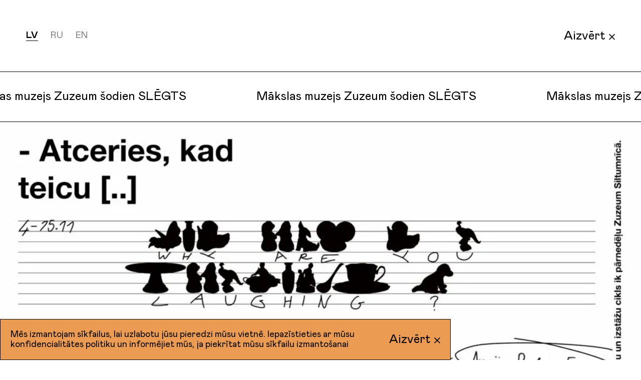

--- FILE ---
content_type: text/css; charset=utf-8
request_url: https://www.zuzeum.com/_nuxt/OpenHours.DzdYIS6T.css
body_size: 506
content:
[data-v-e02457b8]:root{--border:.5px solid #000;--marqueeHeight:6.25rem;--headerHeight:"auto";--px:70px;--sliderButtonsSize:3.125rem;--sliderButtonsSpace:20px}@media screen and (max-width:1366.98px){[data-v-e02457b8]:root{--border:1px solid #000;--headerHeight:9rem;--px:52px}}@media screen and (max-width:819.98px){[data-v-e02457b8]:root{--border:1px solid #000;--headerHeight:6.75rem;--marqueeHeight:3.75rem;--px:22px;--sliderButtonsSize:1.875rem;--sliderButtonsSpace:10px}}.marquee__item[data-v-e02457b8]{padding:0 130px}@media screen and (max-width:1366.98px){.marquee__item[data-v-e02457b8]{padding:0 70px}}


--- FILE ---
content_type: text/css; charset=utf-8
request_url: https://www.zuzeum.com/_nuxt/Marquee.ChWG_9iQ.css
body_size: 853
content:
:root{--border:.5px solid #000;--marqueeHeight:6.25rem;--headerHeight:"auto";--px:70px;--sliderButtonsSize:3.125rem;--sliderButtonsSpace:20px}@media screen and (max-width:1366.98px){:root{--border:1px solid #000;--headerHeight:9rem;--px:52px}}@media screen and (max-width:819.98px){:root{--border:1px solid #000;--headerHeight:6.75rem;--marqueeHeight:3.75rem;--px:22px;--sliderButtonsSize:1.875rem;--sliderButtonsSpace:10px}}.marquee-wrapper{align-content:flex-start;display:flex;flex-direction:column;font-size:1.5rem;height:var(--marqueeHeight);justify-content:center;overflow:hidden;transition:color,background-color .3s;width:100%}@media screen and (max-width:819.98px){.marquee-wrapper{font-size:1.125rem}}.marquee-wrapper.bg-accent{color:#fff}.marquee-wrapper a{border-bottom:none;color:inherit;text-transform:uppercase}.marquee-wrapper .marquee__hidden{display:block;height:0;visibility:hidden}.marquee-wrapper .vue3-marquee{height:100%;overflow:hidden}


--- FILE ---
content_type: text/css; charset=utf-8
request_url: https://www.zuzeum.com/_nuxt/Header.D2Uk78nP.css
body_size: 775
content:
:root{--border:.5px solid #000;--marqueeHeight:6.25rem;--headerHeight:"auto";--px:70px;--sliderButtonsSize:3.125rem;--sliderButtonsSpace:20px}@media screen and (max-width:1366.98px){:root{--border:1px solid #000;--headerHeight:9rem;--px:52px}}@media screen and (max-width:819.98px){:root{--border:1px solid #000;--headerHeight:6.75rem;--marqueeHeight:3.75rem;--px:22px;--sliderButtonsSize:1.875rem;--sliderButtonsSpace:10px}}.post-header{border-bottom:var(--border)}.post-header_image{display:grid;grid-template-columns:auto 53.125%}@media screen and (max-width:1366.98px){.post-header_image{grid-template-columns:100%}}.post-header_image .post-header__content{margin:0;max-width:unset;padding-left:var(--px);padding-right:130px}@media screen and (max-width:1366.98px){.post-header_image .post-header__content{grid-row:2/3;padding-right:var(--px)}}.post-header_image .post-header__wrapper{align-items:flex-end}@media screen and (max-width:819.98px){.post-header_image .post-header__wrapper{align-items:center}}.post-header__content{display:flex;flex-direction:column;justify-content:center;margin:0 auto;max-width:1180px;padding-bottom:80px;padding-top:80px}@media screen and (max-width:1366.98px){.post-header__content{padding:100px var(--px);width:100%}}@media screen and (max-width:819.98px){.post-header__content{padding-bottom:80px;padding-top:80px;text-align:center}}@media screen and (max-width:1366.98px){.post-header__image{grid-row:1/2}}.post-header__image img{aspect-ratio:97/50;height:100%;-o-object-fit:cover;object-fit:cover;width:100%}.post-header__date{color:#eb9c52;display:block;font-family:Zangezi,system-ui,ui-serif,serif;font-size:2.5rem;line-height:1;margin-bottom:.5em}@media screen and (max-width:819.98px){.post-header__date{font-size:1.75rem}}.post-header__title{font-family:Zangezi,system-ui,ui-serif,serif;font-size:3.75rem;-webkit-hyphens:auto;hyphens:auto;line-height:1.03;margin:0;overflow-wrap:break-word;text-transform:uppercase;hyphenate-limit-chars:10 3 2}@media screen and (max-width:1366.98px){.post-header__title{max-width:11.25em}}@media screen and (max-width:819.98px){.post-header__title{font-size:2.5rem;margin-left:auto;margin-right:auto;max-width:100%;text-align:center}}.post-header__type{text-transform:uppercase;width:-moz-fit-content;width:fit-content}.post-header__wrapper{display:flex;flex-direction:column;gap:15px;width:-moz-fit-content;width:fit-content}@media screen and (max-width:819.98px){.post-header__wrapper{align-items:center;margin-left:auto;margin-right:auto}}@media screen and (max-width:1366.98px){.post-header_center .post-header__content{text-align:center}.post-header_center .post-header__content .post-header__wrapper{margin-left:auto;margin-right:auto}}.post-header .button{margin-top:.833em}@media screen and (max-width:819.98px){.post-header .button{margin-left:auto;margin-right:auto;width:-moz-fit-content;width:fit-content}}


--- FILE ---
content_type: text/css; charset=utf-8
request_url: https://www.zuzeum.com/_nuxt/Tickets.BWWZ2tzs.css
body_size: 660
content:
:root{--border:.5px solid #000;--marqueeHeight:6.25rem;--headerHeight:"auto";--px:70px;--sliderButtonsSize:3.125rem;--sliderButtonsSpace:20px}@media screen and (max-width:1366.98px){:root{--border:1px solid #000;--headerHeight:9rem;--px:52px}}@media screen and (max-width:819.98px){:root{--border:1px solid #000;--headerHeight:6.75rem;--marqueeHeight:3.75rem;--px:22px;--sliderButtonsSize:1.875rem;--sliderButtonsSpace:10px}}.marquee-tickets:hover{background-color:#eb9c52;color:#fff}.marquee-tickets .marquee__content{padding:0 70px;text-transform:uppercase}@media screen and (max-width:819.98px){.marquee-tickets .marquee__content{padding:0 30px}}.marquee-tickets .marquee__content:hover{opacity:1}.marquee-tickets .marquee__content button{text-transform:uppercase}


--- FILE ---
content_type: text/css; charset=utf-8
request_url: https://www.zuzeum.com/_nuxt/Networks.Cfs_ceRJ.css
body_size: 718
content:
:root{--border:.5px solid #000;--marqueeHeight:6.25rem;--headerHeight:"auto";--px:70px;--sliderButtonsSize:3.125rem;--sliderButtonsSpace:20px}@media screen and (max-width:1366.98px){:root{--border:1px solid #000;--headerHeight:9rem;--px:52px}}@media screen and (max-width:819.98px){:root{--border:1px solid #000;--headerHeight:6.75rem;--marqueeHeight:3.75rem;--px:22px;--sliderButtonsSize:1.875rem;--sliderButtonsSpace:10px}}.marquee-networks:hover{background-color:#eb9c52;color:#fff}.marquee-networks .marquee__content{padding:0 106px}@media screen and (max-width:819.98px){.marquee-networks .marquee__content{padding:0 30px}}.marquee-networks .marquee__content ul{display:inline-flex;gap:40px;margin-left:60px}.marquee-networks .marquee__content ul a:hover{border-bottom:.5px solid #fff;transition:border-bottom-color .5s}


--- FILE ---
content_type: text/css; charset=utf-8
request_url: https://www.zuzeum.com/_nuxt/Content.CV4wPAds.css
body_size: 1453
content:
.accordion__item{border-bottom:1px solid #000;padding:30px 0}.accordion__item:first-child{border-top:1px solid #000}.accordion__header{align-items:center;display:flex;font-size:1.5rem;gap:20px;justify-content:space-between;text-align:left;text-transform:uppercase;width:100%}@media screen and (max-width:819.98px){.accordion__header{font-size:1.125rem}}.accordion__control{font-size:1rem;font-weight:700;line-height:1;text-transform:uppercase}@media screen and (max-width:819.98px){.accordion__control{font-size:.875rem}}.accordion__body{margin-top:20px}.accordion__body p{margin-top:0}.accordion__body ol,.accordion__body ul{margin-bottom:1em;margin-top:1em}.accordion__body ol li,.accordion__body ul li{margin-bottom:0!important}.accordion__body ol:last-of-type,.accordion__body p:last-of-type,.accordion__body ul:last-of-type{margin-bottom:0}.accordion .collapse{transition:height .3s cubic-bezier(.3,0,.6,1)}:root{--border:.5px solid #000;--marqueeHeight:6.25rem;--headerHeight:"auto";--px:70px;--sliderButtonsSize:3.125rem;--sliderButtonsSpace:20px}@media screen and (max-width:1366.98px){:root{--border:1px solid #000;--headerHeight:9rem;--px:52px}}@media screen and (max-width:819.98px){:root{--border:1px solid #000;--headerHeight:6.75rem;--marqueeHeight:3.75rem;--px:22px;--sliderButtonsSize:1.875rem;--sliderButtonsSpace:10px}}.post-content{line-height:1.5;margin:0 auto}.post-content:not(.post-content_full){border-left:var(--border);border-right:var(--border);max-width:1180px;padding:100px 130px}@media screen and (max-width:1366.98px){.post-content:not(.post-content_full){border-left:none;border-right:none;max-width:unset;padding-left:var(--px);padding-right:var(--px)}}@media screen and (max-width:819.98px){.post-content:not(.post-content_full){padding-bottom:80px;padding-top:80px}}.post-content .title{margin-bottom:20px;margin-top:0}.post-content .content>figure{margin-bottom:2.5rem;margin-top:2.5rem}.post-content .content>figure.wp-block-gallery .figcaption{margin-top:0}.post-content .content blockquote{display:flex;flex-direction:column;font-style:italic;gap:.5em;margin:1em 0;padding-left:20px}.post-content .content blockquote p{margin:0}.post-content .content blockquote cite{font-size:.875em;font-style:normal}.post-content .content figure{position:relative}.post-content .content figure.alignwide figcaption{text-align:center}.post-content .content h2,.post-content .content h3,.post-content .content h4,.post-content .content h5,.post-content .content h6{-webkit-hyphens:auto;hyphens:auto;overflow-wrap:break-word}.post-content .content h2:before{display:none}.post-content .content hr{border:none;border-bottom:var(--border);height:0;margin:60px -130px;width:auto}@media screen and (max-width:1366.98px){.post-content .content hr{margin:50px calc(var(--px)*-1)}}@media screen and (max-width:819.98px){.post-content .content hr{margin-bottom:40px;margin-top:40px}}.post-content .content ol li:not(:last-child),.post-content .content ul li:not(:last-child){margin-bottom:1.5em}.post-content .content .slider{--sliderButtonsSpace:15px;position:static;width:100%}.post-content .content .slider .slider__navigation{justify-content:flex-end}.post-content .content .slider .slider__navigation .slider__button{color:inherit;margin-bottom:var(--sliderButtonsSpace)}.post-content .content .slider .slider__navigation .slider__button.disabled{opacity:.3}.post-content .content .slider .swiper-slide img{width:100%}.post-content .content .slider:not(.is-auto-slides) .swiper-slide.is-cropped img{aspect-ratio:152/211;-o-object-fit:cover;object-fit:cover}@media screen and (min-width:819.99px){.post-content .content .slider.is-auto-slides .swiper-slide.is-cropped{height:auto}.post-content .content .slider.is-auto-slides .swiper-slide.is-cropped img{-o-object-fit:cover;object-fit:cover}.post-content .content .slider.is-auto-slides .swiper-slide.is-cropped.is-square img{aspect-ratio:1/1}.post-content .content .slider.is-auto-slides.is-cropped.is-layout-1.is-portrait{width:calc(43% - 6px)}.post-content .content .slider.is-auto-slides.is-cropped.is-layout-1.is-portrait img{aspect-ratio:3/4}.post-content .content .slider.is-auto-slides.is-cropped.is-layout-1.is-square{width:calc(57% - 6px)}.post-content .content .slider.is-auto-slides.is-cropped.is-layout-1.is-landscape{width:calc(94% - 6px)}.post-content .content .slider.is-auto-slides.is-cropped.is-layout-1.is-landscape img{aspect-ratio:5/3}.post-content .content .slider.is-auto-slides.is-cropped.is-layout-2 .is-portrait{width:calc(29.075% - 6px)}.post-content .content .slider.is-auto-slides.is-cropped.is-layout-2 .is-portrait img{aspect-ratio:2/3}.post-content .content .slider.is-auto-slides.is-cropped.is-layout-2 .is-landscape{width:calc(70.925% - 6px)}.post-content .content .slider.is-auto-slides.is-cropped.is-layout-2 .is-landscape img{aspect-ratio:5/3}.post-content .content .slider.is-auto-slides.is-cropped.is-layout-2 .is-square,.post-content .content .slider.is-auto-slides.is-cropped.is-layout-3 .is-square{width:calc(43% - 6px)}.post-content .content .slider.is-auto-slides.is-cropped.is-layout-3 .is-portrait{width:calc(29.075% - 6px)}.post-content .content .slider.is-auto-slides.is-cropped.is-layout-3 .is-portrait img{aspect-ratio:2/3}.post-content .content .slider.is-auto-slides.is-cropped.is-layout-3 .is-landscape{width:calc(57% - 6px)}.post-content .content .slider.is-auto-slides.is-cropped.is-layout-3 .is-landscape img{aspect-ratio:4/3}.post-content .content .slider.is-auto-slides.is-cropped.is-layout-4.is-square{width:calc(66.25% - 6px)}.post-content .content .slider.is-auto-slides.is-cropped.is-layout-4.is-portrait{width:calc(50% - 6px)}.post-content .content .slider.is-auto-slides.is-cropped.is-layout-4.is-portrait img{aspect-ratio:3/4}.post-content .content .slider.is-auto-slides.is-cropped.is-layout-4.is-landscape{width:calc(88% - 6px)}.post-content .content .slider.is-auto-slides.is-cropped.is-layout-4.is-landscape img{aspect-ratio:4/3}.post-content .content .slider.is-auto-slides.is-cropped.is-layout-5.is-square{width:calc(50% - 6px)}.post-content .content .slider.is-auto-slides.is-cropped.is-layout-5.is-portrait{width:calc(37.75% - 6px)}.post-content .content .slider.is-auto-slides.is-cropped.is-layout-5.is-portrait img{aspect-ratio:3/4}.post-content .content .slider.is-auto-slides.is-cropped.is-layout-5.is-landscape{width:calc(66.25% - 6px)}.post-content .content .slider.is-auto-slides.is-cropped.is-layout-5.is-landscape img{aspect-ratio:4/3}.post-content .content .slider.is-auto-slides.is-cropped.is-layout-6.is-square{width:calc(37.75% - 6px)}.post-content .content .slider.is-auto-slides.is-cropped.is-layout-6.is-portrait{width:calc(28.45% - 6px)}.post-content .content .slider.is-auto-slides.is-cropped.is-layout-6.is-portrait img{aspect-ratio:3/4}.post-content .content .slider.is-auto-slides.is-cropped.is-layout-6.is-landscape{width:calc(50% - 6px)}.post-content .content .slider.is-auto-slides.is-cropped.is-layout-6.is-landscape img{aspect-ratio:4/3}}.post-content .content .wp-block-gallery,.post-content .content :where(.wp-block-columns.is-layout-flex){gap:10px 13px}


--- FILE ---
content_type: text/css; charset=utf-8
request_url: https://www.zuzeum.com/_nuxt/Slider.BkRwvpAH.css
body_size: 394
content:
:root{--border:.5px solid #000;--marqueeHeight:6.25rem;--headerHeight:"auto";--px:70px;--sliderButtonsSize:3.125rem;--sliderButtonsSpace:20px}@media screen and (max-width:1366.98px){:root{--border:1px solid #000;--headerHeight:9rem;--px:52px}}@media screen and (max-width:819.98px){:root{--border:1px solid #000;--headerHeight:6.75rem;--marqueeHeight:3.75rem;--px:22px;--sliderButtonsSize:1.875rem;--sliderButtonsSpace:10px}}.swiper{width:100%}.swiper.swiper-initialized .slider__button,.swiper.swiper-initialized .swiper-wrapper{visibility:visible}.swiper.swiper-initialized .loading{display:none}.swiper:not(.swiper-initialized) .slider__button,.swiper:not(.swiper-initialized) .swiper-wrapper{visibility:hidden}.swiper .loading{position:absolute;top:0;z-index:10}.swiper .swiper-slide[data-fancybox]{cursor:pointer}.swiper .slider__navigation{display:flex;gap:var(--sliderButtonsSpace);z-index:2}.swiper .slider__button{color:#c3c3c3;cursor:pointer;font-size:var(--sliderButtonsSize);height:var(--sliderButtonsSize);transition:color .3s;width:var(--sliderButtonsSize);z-index:1}.swiper .slider__button.disabled{cursor:default;opacity:.5}.swiper .slider__button:hover:not(.disabled){color:#eb9c52}


--- FILE ---
content_type: text/css; charset=utf-8
request_url: https://www.zuzeum.com/_nuxt/Loading.CXotjeRe.css
body_size: 824
content:
[data-v-3e44e69a]:root{--border:.5px solid #000;--marqueeHeight:6.25rem;--headerHeight:"auto";--px:70px;--sliderButtonsSize:3.125rem;--sliderButtonsSpace:20px}@media screen and (max-width:1366.98px){[data-v-3e44e69a]:root{--border:1px solid #000;--headerHeight:9rem;--px:52px}}@media screen and (max-width:819.98px){[data-v-3e44e69a]:root{--border:1px solid #000;--headerHeight:6.75rem;--marqueeHeight:3.75rem;--px:22px;--sliderButtonsSize:1.875rem;--sliderButtonsSpace:10px}}.loading[data-v-3e44e69a]{align-items:center;display:flex;height:100%;justify-content:center;margin-top:40px;width:100%}.loading__icon[data-v-3e44e69a]{animation:spin-3e44e69a 1s ease-in-out infinite;border:5px solid #e9e8e8;border-radius:50%;border-top-color:#eb9c52;height:50px;width:50px}.loading.fullscreen[data-v-3e44e69a]{background-color:#fff;left:0;position:fixed;top:0}@keyframes spin-3e44e69a{0%{transform:rotate(0)}to{transform:rotate(1turn)}}


--- FILE ---
content_type: text/css; charset=utf-8
request_url: https://www.zuzeum.com/_nuxt/Visit.X848H6W5.css
body_size: 634
content:
:root{--border:.5px solid #000;--marqueeHeight:6.25rem;--headerHeight:"auto";--px:70px;--sliderButtonsSize:3.125rem;--sliderButtonsSpace:20px}@media screen and (max-width:1366.98px){:root{--border:1px solid #000;--headerHeight:9rem;--px:52px}}@media screen and (max-width:819.98px){:root{--border:1px solid #000;--headerHeight:6.75rem;--marqueeHeight:3.75rem;--px:22px;--sliderButtonsSize:1.875rem;--sliderButtonsSpace:10px}}.post-visit{align-items:center;background-color:#eb9c52;border-bottom:var(--border);border-top:var(--border);display:flex;flex-direction:column;padding:84px var(--px);text-align:center}.post-visit a,.post-visit button{font-size:1.5rem;text-transform:uppercase}.post-visit .title{font-size:3.75rem;margin-bottom:.1em}


--- FILE ---
content_type: text/css; charset=utf-8
request_url: https://www.zuzeum.com/_nuxt/Contacts.CtoVEtXS.css
body_size: 909
content:
[data-v-d7ac1ef6]:root{--border:.5px solid #000;--marqueeHeight:6.25rem;--headerHeight:"auto";--px:70px;--sliderButtonsSize:3.125rem;--sliderButtonsSpace:20px}@media screen and (max-width:1366.98px){[data-v-d7ac1ef6]:root{--border:1px solid #000;--headerHeight:9rem;--px:52px}}@media screen and (max-width:819.98px){[data-v-d7ac1ef6]:root{--border:1px solid #000;--headerHeight:6.75rem;--marqueeHeight:3.75rem;--px:22px;--sliderButtonsSize:1.875rem;--sliderButtonsSpace:10px}}.page-contact[data-v-d7ac1ef6]{align-items:center;background-color:#eb9c52;border-bottom:var(--border);border-top:var(--border);display:flex;flex-direction:column;padding:70px var(--px);text-align:center}@media screen and (max-width:819.98px){.page-contact[data-v-d7ac1ef6]{padding-bottom:60px;padding-top:60px}}.page-contact__links[data-v-d7ac1ef6]{font-size:1.25rem}.page-contact .title[data-v-d7ac1ef6]{font-size:3.75rem;margin-bottom:.1em}@media screen and (max-width:819.98px){.page-contact .title[data-v-d7ac1ef6]{font-size:3.125rem}}


--- FILE ---
content_type: text/css; charset=utf-8
request_url: https://www.zuzeum.com/_nuxt/single.HVC8iihZ.css
body_size: 602
content:
[data-v-002a81fd]:root{--border:.5px solid #000;--marqueeHeight:6.25rem;--headerHeight:"auto";--px:70px;--sliderButtonsSize:3.125rem;--sliderButtonsSpace:20px}@media screen and (max-width:1366.98px){[data-v-002a81fd]:root{--border:1px solid #000;--headerHeight:9rem;--px:52px}}@media screen and (max-width:819.98px){[data-v-002a81fd]:root{--border:1px solid #000;--headerHeight:6.75rem;--marqueeHeight:3.75rem;--px:22px;--sliderButtonsSize:1.875rem;--sliderButtonsSpace:10px}}.scrollTop[data-v-002a81fd]{background-color:#fff;border:var(--border);border-radius:50%;bottom:50px;color:#000;height:160px;padding:20px;position:fixed;right:var(--px);text-align:center;width:160px;z-index:10}@media screen and (max-width:1366.98px){.scrollTop[data-v-002a81fd]{bottom:35px;right:50%;transform:translate(50%)}}@media screen and (max-width:819.98px){.scrollTop[data-v-002a81fd]{bottom:30px;font-size:.875rem;height:110px;padding:30px 15px;width:110px}}.scrollTop [class*=" icon-"][data-v-002a81fd],.scrollTop [class^=icon-][data-v-002a81fd]{display:block;font-size:1.844rem;margin-bottom:.125rem;transition:transform .3s}.scrollTop:hover [class*=" icon-"][data-v-002a81fd],.scrollTop:hover [class^=icon-][data-v-002a81fd]{transform:translateY(-10px)}.v-enter-active[data-v-002a81fd],.v-leave-active[data-v-002a81fd]{transition:opacity .5s ease}.v-enter-from[data-v-002a81fd],.v-leave-to[data-v-002a81fd]{opacity:0}:root{--border:.5px solid #000;--marqueeHeight:6.25rem;--headerHeight:"auto";--px:70px;--sliderButtonsSize:3.125rem;--sliderButtonsSpace:20px}@media screen and (max-width:1366.98px){:root{--border:1px solid #000;--headerHeight:9rem;--px:52px}}@media screen and (max-width:819.98px){:root{--border:1px solid #000;--headerHeight:6.75rem;--marqueeHeight:3.75rem;--px:22px;--sliderButtonsSize:1.875rem;--sliderButtonsSpace:10px}}.header_single{align-items:center;border-bottom:var(--border);display:flex;height:var(--headerHeight);justify-content:space-between;padding:52px var(--px)}@media screen and (max-width:1366.98px){.header_single{padding-bottom:0;padding-top:0}}.header_single .button-close{margin-left:auto}@media screen and (max-width:1366.98px){.single{padding-bottom:230px}}@media screen and (max-width:819.98px){.single{padding-bottom:170px}}


--- FILE ---
content_type: text/javascript; charset=utf-8
request_url: https://www.zuzeum.com/_nuxt/CVfF_oJ5.js
body_size: 259
content:
import{d as s,c as a}from"./CtwUsKeQ.js";import{_ as t}from"./DIVXcGYT.js";import{P as r,Q as c,R as _,V as i,M as m,X as p}from"./8yr_S_cE.js";const f={};function u(o,l){const e=a,n=t;return c(),r(n,{duration:25,pauseOnHover:"",class:"marquee-networks"},{default:_(()=>[i("span",null,p(o.$t("networks.join")),1),m(e)]),_:1})}const w=s(f,[["render",u]]);export{w as _};


--- FILE ---
content_type: text/javascript; charset=utf-8
request_url: https://www.zuzeum.com/_nuxt/DZj9rYvV.js
body_size: 1066
content:
import{i as S,E as z,e as B,F as K,G as Q,a as V}from"./CtwUsKeQ.js";import"./8yr_S_cE.js";function X(p,t){const{title:o,titleTemplate:a,...g}=p;return S({title:o,titleTemplate:a,_flatMeta:g},{...t,transform(r){const s=z({...r._flatMeta});return delete r._flatMeta,{...r,meta:s}}})}const ee=()=>({insertTags:(t,o=!1)=>{var _,w,b,y,T,L,M,k;const{seo:a}=B(),{title:g=a.title,description:r=a.description,robots:s=a.robots,canonical:m=null,og_url:P=null,og_locale:n=null,og_type:v=a.og_type,og_title:I=a.title,og_description:j=a.description,og_site_name:H=a.og_site_name,article_modified_time:D=null,article_published_time:O=null,article_publisher:A=null,ogImage:C=((w=(_=t==null?void 0:t.og_image)==null?void 0:_[0])==null?void 0:w.url)||a.og_image.url,ogImageWidth:E=((y=(b=t==null?void 0:t.og_image)==null?void 0:b[0])==null?void 0:y.width)||a.og_image.width,ogImageHeight:N=((L=(T=t==null?void 0:t.og_image)==null?void 0:T[0])==null?void 0:L.height)||a.og_image.height,ogImageType:$=((k=(M=t==null?void 0:t.og_image)==null?void 0:M[0])==null?void 0:k.type)||a.og_image.type,author:F=null,schema:f=null,twitter_card:G=null,twitter_creator:J=null,twitter_site:R=null,twitter_misc:u=null}={...t},d=K({addSeoAttributes:!0});S({link:[...W()||d.value.link],meta:[...U()||d.value.meta],script:[{type:"application/ld+json",tagPosition:"head",children:f?JSON.stringify(f):null}]}),X({title:g.replace(/&amp;/g,"&"),description:r.replace(/&amp;/g,"&"),robots:q(),ogType:v,ogTitle:I.replace(/&amp;/g,"&"),ogDescription:j.replace(/&amp;/g,"&"),ogSiteName:H,articleModifiedTime:D,articlePublishedTime:O,articlePublisher:A,ogImage:C,ogImageWidth:E,ogImageHeight:N,ogImageType:$,author:F,twitterCard:G,twitterCreator:J,twitterSite:R,...x()});function U(){if(o===!1||!n)return!1;const e=[],l=h();for(let i in o)l[i].locale!==n&&e.push({content:l[i].locale,hid:"og-locale-alt-"+l[i].iso,property:"og:locale:alternate"});return e.push({content:n,hid:"og-locale",property:"og:locale"},{content:P,hid:"og-url",property:"og:url"},{name:"canonical",content:m}),e}function W(){if(o===!1||!n)return!1;const e=[],l=h(),i=Q();for(let c in o)l[c].locale!==n&&e.push({hid:"link-locale-alt-"+l[c].iso,href:i(o[c],c),hreflang:c,rel:"alternate"});return e.push({hid:"link-canonical",href:m,rel:"canonical"}),e}function h(){const{locales:e}=V(),l=[];for(let i in e.value)l[e.value[i].code]=e.value[i];return l}function q(){return Object.entries(s).map(([e,l])=>l).join(", ")}function x(){const e={};return u&&Object.keys(u).forEach((l,i)=>{e[`twitterLabel${i+1}`]=l,e[`twitterData${i+1}`]=u[l]}),e}}});export{ee as u};


--- FILE ---
content_type: text/javascript; charset=utf-8
request_url: https://www.zuzeum.com/_nuxt/GDdA3NR7.js
body_size: 929
content:
import{d as k,b as m}from"./CtwUsKeQ.js";import{O as a,Q as n,V as s,X as d,M as g,R as y,L as u,a5 as v,U as x}from"./8yr_S_cE.js";const C={class:"page-contact"},S={class:"title title_simple"},V={class:"page-contact__links"},B={key:0},N=["href","target"],L={__name:"Contacts",props:{email:{type:String,default:""},links:{type:Array,default:[]},phone:{type:String,default:""},title:{type:String,default:""}},setup(e){return(h,$)=>{const p=m;return n(),a("section",C,[s("div",S,d(e.title.length?e.title:h.$t("have_questions")),1),s("div",V,[g(p,{email:e.email,phone:e.phone},{default:y(()=>[(n(!0),a(u,null,v(e.links,(t,f)=>{var l,o,i,c,r,_;return n(),a(u,{key:f},[(l=t.link)!=null&&l.url?(n(),a("li",B,[s("a",{class:"link-decorated",href:(o=t.link)==null?void 0:o.url,target:((i=t.link)==null?void 0:i.target)??"_self"},d((c=t.link)!=null&&c.title.length?(r=t.link)==null?void 0:r.title:(_=t.link)==null?void 0:_.url),9,N)])):x("",!0)],64)}),128))]),_:1},8,["email","phone"])])])}}},w=k(L,[["__scopeId","data-v-d7ac1ef6"]]);export{w as _};


--- FILE ---
content_type: text/javascript; charset=utf-8
request_url: https://www.zuzeum.com/_nuxt/qCjwhtxd.js
body_size: 968
content:
import{_}from"./DIROCNwn.js";import{ah as w,ai as b,aj as C,P as r,Q as d,R as c,a1 as u,U as k,Y as g,a0 as m,V as o,_ as p}from"./8yr_S_cE.js";import{d as S}from"./CtwUsKeQ.js";const x={setup(){let e=null;return{setSwiperRef:a=>{e=a},getSwiperRef:()=>e,modules:[C]}},components:{Swiper:b,SwiperSlide:w},props:{controlsPosition:{type:String,default:"container-start"},slidesPerView:{type:Number,default:1},spaceBetween:{type:Number,default:20},breakpoints:{type:Object,default:{1024:{slidesPerView:2}}},showPreloader:{type:Boolean,default:!1},clickNextCallback:{type:Function},reachEndCallback:{type:Function}},data(){return{isBeginning:!0,isEnd:!1,showControls:!1,hasNext:!1}},methods:{onClickNext(){this.isEnd&&typeof this.clickNextCallback=="function"?this.clickNextCallback():this.getSwiperRef().slideNext()},updateControlsVisibility(e){this.showControls=!e.isLocked},updateBoundaries(e){this.isBeginning=e.isBeginning,this.isEnd=e.isEnd},onReachEnd(){typeof this.reachEndCallback=="function"&&(this.hasNext=this.reachEndCallback())}}},y={class:"slider__navigation"},N=["aria-disabled","aria-label"],R=["aria-disabled","aria-label"];function B(e,n,s,a,i,t){const h=_,f=b;return d(),r(f,{class:"slider",onSwiper:a.setSwiperRef,onInit:t.updateControlsVisibility,onResize:t.updateControlsVisibility,onUpdate:t.updateControlsVisibility,onSlideChange:t.updateBoundaries,onReachEnd:t.onReachEnd,"slides-per-view":s.slidesPerView,"space-between":s.spaceBetween,breakpoints:s.breakpoints,simulateTouch:!1},{[s.controlsPosition]:c(()=>[g(o("div",y,[o("button",{class:p([{disabled:i.isBeginning},"slider__button slider__button_prev icon-r-arrow-left"]),"aria-disabled":i.isBeginning,"aria-label":e.$t("previous"),onClick:n[0]||(n[0]=l=>a.getSwiperRef().slidePrev())},null,10,N),o("button",{class:p([{disabled:i.isEnd&&!i.hasNext},"slider__button slider__button_next icon-r-arrow-right"]),"aria-disabled":i.isEnd&&!i.hasNext,"aria-label":e.$t("next"),onClick:n[1]||(n[1]=(...l)=>t.onClickNext&&t.onClickNext(...l))},null,10,R),u(e.$slots,"")],512),[[m,i.showControls]])]),default:c(()=>[u(e.$slots,"default"),s.showPreloader?(d(),r(h,{key:0})):k("",!0)]),_:2},1032,["onSwiper","onInit","onResize","onUpdate","onSlideChange","onReachEnd","slides-per-view","space-between","breakpoints"])}const P=S(x,[["render",B]]);export{P as _};


--- FILE ---
content_type: text/javascript; charset=utf-8
request_url: https://www.zuzeum.com/_nuxt/C2tKTF_U.js
body_size: 803
content:
import{_ as b}from"./D-3YNe0S.js";import{a as v,m as w,g as n}from"./CtwUsKeQ.js";import{_ as g}from"./C4fLAJoS.js";import{C as V,O as s,Q as o,V as d,U as r,X as i,u as a,W as C,M as N,_ as S}from"./8yr_S_cE.js";const $={class:"post-header__content"},B={class:"post-header__wrapper"},M={key:0,class:"post-header__type"},q=["datetime"],D=["datetime"],O={key:0},U={class:"post-header__title"},j={key:0,class:"post-header__image"},L={__name:"Header",props:{post:{type:Object,required:!0}},setup(t){const{locale:y}=v(),m=w();return V(()=>m.set({post:t.post})),(e,h)=>{var c,l,u,f,p;const k=b;return o(),s("div",{class:S(["post-header",{"post-header_image":t.post.image}])},[d("div",$,[d("div",B,[t.post.type&&t.post.type!=="post"?(o(),s("div",M,i(e.$t(t.post.type)),1)):r("",!0),t.post.type==="post"?(o(),s("time",{key:1,datetime:t.post.date,class:"post-header__date"},i(("format"in e?e.format:a(n))().dateLong(t.post.date,a(y))),9,q)):t.post.type?(o(),s("time",{key:2,datetime:t.post.start,class:"post-header__date"},[C(i(("format"in e?e.format:a(n))().dateStandard(t.post.start))+" ",1),("check"in e?e.check:a(g))().sameDay(t.post.start,t.post.finish)?r("",!0):(o(),s("span",O," - "+i(("format"in e?e.format:a(n))().dateStandard(t.post.finish)),1))],8,D)):r("",!0)]),d("h1",U,i(("format"in e?e.format:a(n))().stringUnescape((c=t.post.title)==null?void 0:c.rendered)),1),t.post.is_registration_required&&("check"in e?e.check:a(g))().future(t.post.finish)?(o(),s("button",{key:0,"aria-haspopup":"dialog",onClick:h[0]||(h[0]=z=>a(m).open("register",{post:t.post})),class:"button button_accent"},i(e.$t("button.register_free")),1)):r("",!0)]),t.post.image?(o(),s("div",j,[N(k,{src:(l=t.post.image)==null?void 0:l.url,width:(u=t.post.image)==null?void 0:u.width,height:(f=t.post.image)==null?void 0:f.height,alt:("format"in e?e.format:a(n))().stringAttribute((p=t.post.title)==null?void 0:p.rendered),format:"webp",placeholder:""},null,8,["src","width","height","alt"])])):r("",!0)],2)}}};export{L as _};


--- FILE ---
content_type: text/javascript; charset=utf-8
request_url: https://www.zuzeum.com/_nuxt/DIROCNwn.js
body_size: 276
content:
import{O as o,Q as s,V as l,_ as n}from"./8yr_S_cE.js";import{d as r}from"./CtwUsKeQ.js";const t={__name:"Loading",props:{fullscreen:{type:Boolean,default:!1}},setup(a){return(_,e)=>(s(),o("div",{class:n(["loading",{fullscreen:a.fullscreen}]),"aria-label":"Loading"},e[0]||(e[0]=[l("div",{class:"loading__icon"},null,-1)]),2))}},d=r(t,[["__scopeId","data-v-3e44e69a"]]);export{d as _};


--- FILE ---
content_type: text/javascript; charset=utf-8
request_url: https://www.zuzeum.com/_nuxt/DYWzFyV0.js
body_size: 7191
content:
const e="Zuzeum Address",t={close:"Close",explore_collection:"Explore collection",get_tickets:"Get tickets",hide:"Hide",home:"Return to the Home page",learn_more:"Learn more",read_more:"Read more",register:"Register",register_free:"Free register",scroll_up:"Scroll up",see_all:"See all",show_more:"Show more"},s={title:"Calendar",label:"Open calendar"},i={aria:{select:"Select category",selected:"Selected category",list:"Events categories"}},a="click here",o="Contact us",n={text:"We use cookies to improve your experience on our site. Take a look at our {0} and let us know if you agree with our use of cookies.",policy:"Privacy Policy"},r="day off",l="Art museum Zuzeum is CLOSED today",u="Details",c="E-mail",m={404:{page:"Page not found",post:"Post not found",posts:"No posts found",event:"Event not found",exhibition:"Exhibition not found",collection:"Collection not found"},500:{button:"Click here to try again",message:"An error occurred while fetching data."}},p="Event",d={404:"No events found",all:"All events",button_show_all:"See all events",category:{all:"All events",kids:"For kids"},past:"Past events",register:"Register on event",title:"Events",upcoming:"Upcoming events",visit:"Visit this event"},v="Exhibition",b={404:"No exhibitions found",title:"Exhibitions",current:"Current",on_view:"On view",past:"Past exhibitions",visit:"Visit this exhibition"},k={address_title:"Address & Contacts",info_title:"Additional Info",map:"View on Google Maps"},h={fields:{compliance:{label:{agree:"I agree and consent to the {0}",policy:"Privacy Policy"},error:"Please agree to the Privacy policy"},name:{label:"First Name",error:"Please fill in your name"},surname:{label:"Last Name",error:"Please fill in your last name"},email:{label:"@:email",error:{invalid:"Please enter a valid email",empty:"Please fill in your email"}},tel:{error:{invalid:"Please enter a valid phone number",empty:"Please fill in your phone number"}}},title:"Fill in the form"},_="free",g="Have questions?",f="Choose language",y="Loading...",z={from:"Art museum Zuzeum is open today from",till:"till"},$="Menu",j={january:"January",february:"February",march:"March",april:"April",may:"May",june:"June",july:"July",august:"August",september:"September",october:"October",november:"November",december:"December"},w="More information and reservations",x={home:"Home",visit:"Visit",location:"Location, hours and admission",families:"Families & Kids",tours:"Tours & School groups",cafe:"Cafe, Shop and Rooftop",accessibility:"Accessibility",exhibitions_events:"Exhibitions & Events",about:"About us",contact:"Contact & Press",press:"Press",jobs:"Jobs & Internship",team:"Team",venue:"Venue",collection:"Collection",membership:"Zuzeum Card"},P={join:"Join the conversation on social media:",title:"Subscribe to our social networks"},S={button_all:"See all news",last:"Latest news",popular:"The most popular",title:"News"},A="Next",L="Opening hours",Z={families:{activities:{title:"Activities for families"},events:{title:"What's on for families"}},home:{hero:{exhibition:"Exhibitions on view",visitors:{title:"For visitors"}}},jobs:{about:{title:"About Zuzeum"},vacancies:{title:"Vacancies"}},membership:{cost:{title:"Membership cost"}},tours:{title:"Group tours",rate:{title:"Tour rate"}},visit:{cafe:`Admission to the Zuzeum cafe
 and shop is free of charge.`,tickets:{price:"Ticket price",label:"Learn more about the ticket"}}},E="per month",I="per year",V="JavaScript is disabled in your browser. To access our ticket shop without JavaScript, please",C="Previous",J="Privacy policy",M="Published",R={registration:{success:"Thank you, you are successfully registered for the event",error:"Something went wrong. Please try again later or contact us via email"},subscription:{duplicate:"is already in our newsletter list",success:"Thank you, you are successfully subscribed to the newsletter",error:"Something went wrong. Please try again later"}},T="Stay tuned",q={button:"Sign Up",placeholder:"Email address",title:"Sign up for our newsletter"},N={mon:"mon",tue:"tue",wed:"wed",thu:"thu",fri:"fri",sat:"sat",sun:"sun"},K={address:"st. Lacplesa, 101 {0}Riga, LV–1011",name:"Art museum Zuzeum",card:"Zuzeum card"},G={address:e,button:t,calendar:s,categories:i,click_here:a,contact_us:o,cookies:n,day_off:r,day_off_message:l,details:u,email:c,error:m,event:p,events:d,exhibition:v,exhibitions:b,footer:k,form:h,free:_,have_questions:g,languages_aria_list:f,loading:y,marquee_hours:z,menu:$,months:j,more_info_and_reservations:w,navbar:x,networks:P,news:S,next:A,opening_hours:L,page:Z,per_month:E,per_year:I,pretix:V,previous:C,privacy_policy:J,published:M,response:R,stay_tuned:T,subscription:q,weekdays:N,zuzeum:K},F="Адрес Zuzeum",U={close:"Закрыть",explore_collection:"Посмотреть коллекцию",get_tickets:"Купить билеты",hide:"Скрыть",home:"Вернуться на главную страницу",learn_more:"Читать далее",read_more:"Читать далее",register:"Регистрация",register_free:"Бесплатная регистрация",scroll_up:"Наверх",see_all:"Смотреть всё",show_more:"Показать ещё"},B={title:"Календарь",label:"Открыть календарь"},H={aria:{select:"Выбрать категорию",selected:"Выбранная категория",list:"Категории событий"}},O="нажмите здесь",D="Свяжитесь с нами",W={text:"Данный сайт использует файлы cookies, чтобы улучшить и оптимизировать свой функционал и работу. Продолжая использовать сайт, вы соглашаетесь с нашей {0}.",policy:"политикой конфиденциальности"},Q="выходной",X="Музей искусств Zuzeum сегодня ЗАКРЫТ",Y="Подробнее",ee="E-mail",te={404:{page:"Страница не найдена",post:"Запись не найдена",posts:"Записи не найдены",event:"Событие не найдено",exhibition:"Выставка не найдена",collection:"Коллекция не найдена"},500:{button:"Попробовать снова",message:"Произошла ошибка при загрузке."}},se="Событие",ie={404:"События не найдены",all:"Все события",button_show_all:"Смотреть все",category:{all:"Все события",kids:"Для детей"},past:"Прошедшие события",register:"Регистрация на мероприятие",title:"События",upcoming:"Будущие события",visit:"Посетить мероприятие"},ae="Выставка",oe={404:"Выставки не найдены",title:"Выставки",current:"Сейчас",on_view:"В экспозиции",past:"Прошедшие выставки",visit:"Посетить выставку"},ne={address_title:"Адрес и контакты",info_title:"Информация",map:"Посмотреть на Google Maps"},re={fields:{compliance:{label:{agree:"Я соглашаюсь с {0}",policy:"политикой конфиденциальности"},error:"Необходимо дать согласие"},name:{label:"Имя",error:"Пожалуйста, введите ваше имя"},surname:{label:"Фамилия",error:"Пожалуйста, введите вашу фамилию"},email:{label:"@:email",error:{invalid:"Пожалуйста, введите корректный email",empty:"Пожалуйста, введите ваш email"}},tel:{error:{invalid:"Пожалуйста, введите корректный номер",empty:"Пожалуйста, введите ваш телефон"}}},title:"Заполните форму"},le="бесплатно",ue="Есть вопросы?",ce="Выберите язык",me="Загрузка...",pe={from:"Музей искусств Zuzeum сегодня открыт с",till:"до"},de="Меню",ve={january:"январь",february:"февраль",march:"март",april:"апрель",may:"май",june:"июнь",july:"июль",august:"август",september:"сентябрь",october:"октябрь",november:"ноябрь",december:"декабрь"},be="Информация и бронирование",ke={home:"Главная",visit:"Посещение",location:"Место, время работы и билеты",families:"Семьи и дети",tours:"Экскурсии и школьные группы",cafe:"Кафе, магазин и терраса на крыше",accessibility:"Доступность",exhibitions_events:"Выставки и события",about:"О нас",contact:"Контакты и пресса",jobs:"Работа и стажировка",press:"Пресса",team:"Команда",venue:"Помещение",collection:"Коллекция",membership:"Карта лояльности"},he={join:"Присоединяйтесь к разговору в соцсетях:",title:"Подпишитесь на наши социальные сети"},_e={button_all:"Смотреть все новости",last:"Последние новости",popular:"Популярное",title:"Новости"},ge="Вперёд",fe="Рабочее время",ye={families:{activities:{title:"Мероприятия для семей"},events:{title:"Для семей"}},home:{hero:{exhibition:"Выставки",visitors:{title:"Посетителям"}}},jobs:{about:{title:"О Zuzeum"},vacancies:{title:"Вакансии"}},membership:{cost:{title:"Стоимость"}},tours:{title:"Групповые экскурсии",rate:{title:"Стоимость экскурсии"}},visit:{cafe:`Вход в кафе
 и магазин Zuzeum бесплатный.`,tickets:{price:"Стоимость билетов",label:"Узнать подробнее о билете"}}},ze="в месяц",$e="в год",je="Политика конфиденциальности",we="JavaScript отключен в вашем браузере. Чтобы получить доступ к покупке билетов без JavaScript, пожалуйста,",xe="Назад",Pe="Опубликовано",Se={registration:{success:"Спасибо, вы успешно зарегистрировались на мероприятие",error:"Произошла ошибка. Пожалуйста, повторите попытку позже или свяжитесь с нами по почте"},subscription:{duplicate:"уже есть в нашем списке на рассылку",success:"Спасибо, вы успешно подписались на рассылку",error:"Что-то пошло не так. Повторите попытку позже"}},Ae="Будьте в курсе",Le={button:"Подписка",placeholder:"Email-адрес",title:"Подпишитесь на нашу рассылку"},Ze={mon:"пн",tue:"вт",wed:"ср",thu:"чт",fri:"пт",sat:"сб",sun:"вс"},Ee={address:"Ул. Лачплеша, 101 {0}Рига, LV–1011",name:"Музей искусств Zuzeum",card:"Карта Zuzeum"},Ie={address:F,button:U,calendar:B,categories:H,click_here:O,contact_us:D,cookies:W,day_off:Q,day_off_message:X,details:Y,email:ee,error:te,event:se,events:ie,exhibition:ae,exhibitions:oe,footer:ne,form:re,free:le,have_questions:ue,languages_aria_list:ce,loading:me,marquee_hours:pe,menu:de,months:ve,more_info_and_reservations:be,navbar:ke,networks:he,news:_e,next:ge,opening_hours:fe,page:ye,per_month:ze,per_year:$e,privacy_policy:je,pretix:we,previous:xe,published:Pe,response:Se,stay_tuned:Ae,subscription:Le,weekdays:Ze,zuzeum:Ee},Ve="Zuzeum Adrese",Ce={close:"Aizvērt",explore_collection:"Izzini kolekciju",get_tickets:"Iegādāties biļetes",hide:"Slēpt",home:"Atgriezties uz sākumlapu",learn_more:"Uzzināt vairāk",read_more:"Lasīt vairāk",register:"Reģistrēties",register_free:"Bezmaksas reģistrācija",scroll_up:"Uz augšu",see_all:"Skatīt visu",show_more:"Rādīt vairāk"},Je={title:"Kalendārs",label:"Atvērt kalendāru"},Me={aria:{select:"Izvēlēties kategoriju",selected:"Izvēlētā kategorija",list:"Pasākumu kategorijas"}},Re="noklikšķiniet šeit",Te="Sazinies ar mums",qe={text:"Mēs izmantojam sīkfailus, lai uzlabotu jūsu pieredzi mūsu vietnē. Iepazīstieties ar mūsu {0} un informējiet mūs, ja piekrītat mūsu sīkfailu izmantošanai",policy:"konfidencialitātes politiku"},Ne="slēgts",Ke="Mākslas muzejs Zuzeum šodien SLĒGTS",Ge="Papildus informācija",Fe="E-pasts",Ue={404:{page:"Lapa nav atrasta",post:"Publikācija nav atrasta",posts:"Publikācijas nav atrastas",event:"Pasākums nav atrasts",exhibition:"Izstāde nav atrasta",collection:"Kolekcija nav atrasta"},500:{button:"Noklikšķiniet šeit, lai mēģinātu vēlreiz",message:"Ienesot datus, radās kļūda."}},Be="Pasākums",He={404:"Pasākumi nav atrasti",all:"Visi pasākumi",button_show_all:"Skatīt visus pasākumus",category:{all:"Visi pasākumi",kids:"Bērniem"},past:"Iepriekšējie pasākumi",register:"Reģistrācija pasākumam",title:"Pasākumi",upcoming:"Gaidāmie pasākumi",visit:"Apmeklēt šo pasākumu"},Oe="Izstāde",De={404:"Izstādes nav atrastas",title:"Izstādes",current:"Šobrīd",on_view:"Šobrīd",past:"Iepriekšējās izstādes",visit:"Apmeklējiet šo izstādi"},We={address_title:"Adrese un kontakti",info_title:"Papildu informācija",map:"Skatīt Google Maps"},Qe={fields:{compliance:{label:{agree:"Lūdzu, piekrītiet {0}",policy:"konfidencialitātes politikai"},error:"Lūdzu, piekrītiet konfidencialitātes politikai"},name:{label:"Vārds",error:"Lūdzu, ievadiet savu vārdu"},surname:{label:"Uzvārds",error:"Lūdzu, ievadiet savu uzvārdu"},email:{label:"@:email",error:{invalid:"Lūdzu, ievadiet derīgu e-pastu",empty:"Lūdzu, ievadiet savu e-pastu"}},tel:{error:{invalid:"Lūdzu, ievadiet derīgu tālruņa numuru",empty:"Lūdzu, ievadiet savu tālruņa numuru"}}},title:"Aizpildiet veidlapu"},Xe="Bezmaksas",Ye="Radušies jautājumi?",et="Izvēlies valodu",tt="Notiek ielāde...",st={from:"Mākslas muzejs Zuzeum šodien ir atvērts no plkst.",till:"līdz"},it="Izvēlne",at={january:"janvāris",february:"februāris",march:"marts",april:"aprīlis",may:"maijs",june:"jūnijs",july:"jūlijs",august:"augusts",september:"septembris",october:"oktobris",november:"novembris",december:"decembris"},ot="Papildu informācija un rezervācijas",nt={home:"Galvenā",visit:"Apmeklē",location:"Adrese, darba laiks un biļetes",families:"Ģimenēm un bērniem",tours:"Ekskursijas un skolēnu grupas",cafe:"Kafejnīca, veikals un jumta terase",accessibility:"Pieejamība",exhibitions_events:"Izstādes un pasākumi",about:"Par mums",contact:"Kontakti un prese",press:"Prese",jobs:"Vakances",team:"Komanda",venue:"Telpas",collection:"Kolekcija",membership:"Biedra karte"},rt={join:"Pievienojies sarunai sociālajos tīklos:",title:"Pievienojies mūsu sociālajiem tīkliem"},lt={button_all:"Skatīt visus jaunumus",last:"Pēdējie jaunumi",popular:"Visvairāk skatītie",title:"Jaunumi"},ut="Tālāk",ct="Darba laiks",mt={families:{activities:{title:"Notikumi ģimenēm"},events:{title:"Ģimenēm"}},home:{hero:{exhibition:"Šobrīd",visitors:{title:"Apmeklētājiem"}}},jobs:{about:{title:"Par Zuzeum"},vacancies:{title:"Vakances"}},membership:{cost:{title:"Cenas"}},tours:{title:"Ekskursijas grupām",rate:{title:"Ekskursijas cena"}},visit:{cafe:"Ieeja Zuzeum kafejnīcā un veikalā ir bez maksas.",tickets:{price:"Biļešu cenas",label:"Uzziniet vairāk par biļeti"}}},pt="mēnesī",dt="gadā",vt="JavaScript pārlūkprogrammā ir atspējots. Lai piekļūtu mūsu biļešu veikalam, lūdzu",bt="Atpakaļ",kt="Privātuma politika",ht="Publicēts",_t={registration:{success:"Paldies! Jūs esat veiksmīgi reģistrējies pasākumam",error:"Kaut kas nogāja greizi. Lūdzu, vēlāk mēģini vēlreiz vai sazinies ar mums e-pastā"},subscription:{duplicate:"jau ir reģistrēts jaunumu saņemšanai",success:"Paldies, Jūs esat veiksmīgi reģistrējies, lai saņemtu Zuzeum jaunumus",error:"Kaut kas nogāja greizi. Lūdzu, vēlāk mēģini vēlreiz"}},gt="Sekojiet līdzi",ft={button:"Reģistrēties",placeholder:"@:email",title:"Reģistrējies jaunumu saņemšanai e-pastā"},yt={mon:"p",tue:"o",wed:"t",thu:"c",fri:"p",sat:"s",sun:"sv"},zt={address:"Lāčplēša iela 101 {0}Rīga, LV–1011",name:"Mākslas muzejs Zuzeum",card:"Zuzeum biedra karte"},$t={address:Ve,button:Ce,calendar:Je,categories:Me,click_here:Re,contact_us:Te,cookies:qe,day_off:Ne,day_off_message:Ke,details:Ge,email:Fe,error:Ue,event:Be,events:He,exhibition:Oe,exhibitions:De,footer:We,form:Qe,free:Xe,have_questions:Ye,languages_aria_list:et,loading:tt,marquee_hours:st,menu:it,months:at,more_info_and_reservations:ot,navbar:nt,networks:rt,news:lt,next:ut,opening_hours:ct,page:mt,per_month:pt,per_year:dt,pretix:vt,previous:bt,privacy_policy:kt,published:ht,response:_t,stay_tuned:gt,subscription:ft,weekdays:yt,zuzeum:zt},jt=()=>({warnHtmlMessage:!1,legacy:!1,locale:"lv",fallbackLocale:"en",messages:{en:G,ru:Ie,lv:$t}});export{jt as default};


--- FILE ---
content_type: text/javascript; charset=utf-8
request_url: https://www.zuzeum.com/_nuxt/DSNOC1kw.js
body_size: 671
content:
import{_ as g}from"./C2tKTF_U.js";import{_ as v}from"./BpmYpSl5.js";import{_ as b}from"./CVfF_oJ5.js";import{_ as q}from"./BuImlVL8.js";import{_ as P}from"./DKCuFkEa.js";import{_ as $}from"./GDdA3NR7.js";import{_ as i}from"./C4fLAJoS.js";import{aa as w,O as B,M as c,P as r,u as e,Q as s}from"./8yr_S_cE.js";import{i as C,u as m}from"./CtwUsKeQ.js";import{u as M}from"./B1VbsKhR.js";import{u as A}from"./DZj9rYvV.js";import"./D-3YNe0S.js";import"./DIVXcGYT.js";import"./qCjwhtxd.js";import"./DIROCNwn.js";import"./CkiLb53t.js";const H={class:"single"},L={__name:"[slug]",async setup(N){let n,a;C({bodyAttrs:{tagDuplicateStrategy:"replace",class:"single_event"}});const{slug:p}=m().params,u=m().query,{post:t}=([n,a]=w(()=>M(p,u,"event","event")),n=await n,a(),n);return A().insertTags(t.value.yoast_head_json,t.value.translated),(o,S)=>{var _;const l=g,d=v,f=b,k=q,h=P,y=$;return s(),B("div",H,[c(l,{post:e(t)},null,8,["post"]),("check"in o?o.check:e(i))().future(e(t).finish)&&(e(t).is_tickets_enabled||e(t).is_registration_required)?(s(),r(d,{key:0,post:e(t),class:"border-bottom"},null,8,["post"])):(s(),r(f,{key:1,class:"border-bottom",direction:"reverse"})),c(k,{content:(_=e(t).content)==null?void 0:_.rendered,head:e(t).head},null,8,["content","head"]),("check"in o?o.check:e(i))().future(e(t).finish)&&(e(t).is_tickets_enabled||e(t).is_registration_required)?(s(),r(h,{key:2,post:e(t),title:o.$t("events.visit")},null,8,["post","title"])):(s(),r(y,{key:3}))])}}};export{L as default};


--- FILE ---
content_type: text/javascript; charset=utf-8
request_url: https://www.zuzeum.com/_nuxt/Keg8RL0m.js
body_size: 704
content:
import{_ as i}from"./DIVXcGYT.js";import{m as n,P as l,Q as p,R as f,V as d,X as h,u as w}from"./8yr_S_cE.js";import{d as y,a as g,e as D}from"./CtwUsKeQ.js";const q={class:"marquee__item"},x={__name:"OpenHours",setup(v){const{locale:u,t:a}=g(),{schedule:_,marquee:o}=D().options,c=e=>{const t=new Date;return new Date(e).getTime()>t.getTime()},r=n(()=>{let e=["sun","mon","tue","wed","thu","fri","sat"],t=new Date().getDay(),s=e[t];return _[s]??[]}),m=n(()=>r.value.is_day_off?a("day_off_message"):o.is_custom&&c(o.show_until)?o.message[u.value]:a("marquee_hours.from")+" "+r.value.from+" "+a("marquee_hours.till")+" "+r.value.to);return(e,t)=>{const s=i;return p(),l(s,{duration:15,class:"marquee-hours"},{default:f(()=>[d("span",q,h(w(m)),1)]),_:1})}}},M=y(x,[["__scopeId","data-v-e02457b8"]]);export{M as _};


--- FILE ---
content_type: text/javascript; charset=utf-8
request_url: https://www.zuzeum.com/_nuxt/B1VbsKhR.js
body_size: 669
content:
import{f as $,a as k,k as w,C as A,s as C,i as D,D as x}from"./CtwUsKeQ.js";import{m as T}from"./8yr_S_cE.js";const H=async(n,i={},u="pages",v="page")=>{var f,d;const{apiUrl:m}=$().public,{locale:p,t:h}=k();let e={},c="";for(const s in i)s.startsWith("wp")||s.startsWith("wordpress")?c+=`${s}=${i[s]};`:e[s]=i[s];(e.revision||e.status==="draft")&&(e.skip_cache=1),e.revision||(e.lang=p.value),e.revision?(u+="/"+e.revision+"/revisions/",delete e.revision):e.slug=n;const{data:a,error:l}=await w(`wp-post-${n}-${p.value}`,()=>$fetch(`${m}${u}`,{params:e,headers:{Cookie:c}}));if(!a.value||!a.value.length||l.value)throw A({statusCode:((f=l.value)==null?void 0:f.statusCode)||404,statusMessage:((d=l.value)==null?void 0:d.statusMessage)||h(`error.404.${v}`),fatal:!0});{const s=a.value[0],g=()=>{D(()=>{var o;const t=s.head;return{style:t.styles?[{children:t.styles}]:[],link:(o=t.stylesheets)==null?void 0:o.map(r=>({rel:r.rel,href:r.href,type:r.type,media:r.media})),bodyAttrs:{tagDuplicateStrategy:"replace",class:s.class_list??[]}}})},y=()=>{const t=x(),o=s.type!=="page"?s.translated:!1;t.setTranslations(o)};C().hook("page:transition:finish",()=>g()),setTimeout(()=>y(),500)}return{post:T(()=>{var s;return((s=a.value)==null?void 0:s[0])||null})}};export{H as u};


--- FILE ---
content_type: text/javascript; charset=utf-8
request_url: https://www.zuzeum.com/_nuxt/DKCuFkEa.js
body_size: 582
content:
import{_ as u}from"./C4fLAJoS.js";import{C as c,O as p,U as l,u as s,Q as m,V as n,X as a}from"./8yr_S_cE.js";import{m as d}from"./CtwUsKeQ.js";const k={key:0,class:"post-visit"},g={class:"title title_simple"},y={__name:"Visit",props:{post:{type:Object,required:!0},title:{type:String,required:!0}},setup(t){const o=t.post&&t.post.is_registration_required,i=d();return c(()=>i.set({post:t.post})),(e,r)=>("check"in e?e.check:s(u))().future(t.post.finish)?(m(),p("section",k,[n("div",g,a(t.title),1),n("button",{"aria-haspopup":"dialog",onClick:r[0]||(r[0]=f=>s(i).open(s(o)?"register":"tickets"))},a(s(o)?e.$t("button.register"):e.$t("button.get_tickets")),1)])):l("",!0)}};export{y as _};


--- FILE ---
content_type: text/javascript; charset=utf-8
request_url: https://www.zuzeum.com/_nuxt/DIVXcGYT.js
body_size: 2084
content:
import{M as D}from"./CtwUsKeQ.js";import{l as R,O as g,U as M,Q as d,V as y,_ as P,a1 as h,L as j,a5 as G,ag as K,b as t,c as k,m as B,C as Q,d as T,P as X,R as S,M as W,u as Y,a9 as J}from"./8yr_S_cE.js";var Z=Object.defineProperty,L=Object.getOwnPropertySymbols,x=Object.prototype.hasOwnProperty,ee=Object.prototype.propertyIsEnumerable,N=(e,a,n)=>a in e?Z(e,a,{enumerable:!0,configurable:!0,writable:!0,value:n}):e[a]=n,A=(e,a)=>{for(var n in a||(a={}))x.call(a,n)&&N(e,n,a[n]);if(L)for(var n of L(a))ee.call(a,n)&&N(e,n,a[n]);return e},ae=(e,a)=>{const n=e.__vccOpts||e;for(const[l,r]of a)n[l]=r;return n};const ne=R({props:{vertical:{type:Boolean,default:!1},direction:{type:String,default:"normal"},duration:{type:Number,default:20},delay:{type:Number,default:0},loop:{type:Number,default:0},clone:{type:Boolean,default:!1},gradient:{type:Boolean,default:!1},gradientColor:{type:Array,default:[255,255,255]},gradientWidth:{type:String},gradientLength:{type:String},pauseOnHover:{type:Boolean,default:!1},pauseOnClick:{type:Boolean,default:!1}},emits:["onComplete","onLoopComplete","onPause","onResume"],setup(e,{emit:a}){const n=t(0),l=t("100%"),r=t("100%"),C=t(0),o=t(!1),c=t(0),v=t(0),p=t(0),O=t(0),$=t(0),f=t(null),w=t("200px"),H=t(!1),u=t(null),i=t(null),m=async()=>{await q(),C.value++},q=async()=>{e.vertical&&(o.value=!0),setInterval(()=>{if(l.value="0%",r.value="0%",u.value!==null&&i.value!==null)if(u.value&&i.value)if(e.vertical&&"clientHeight"in u.value&&"clientHeight"in i.value){O.value=u.value.clientHeight,p.value=i.value.clientHeight;const s=Math.ceil(p.value/O.value);return n.value=isFinite(s)?s:0,o.value=!1,n.value}else if(!e.vertical&&"clientWidth"in u.value&&"clientWidth"in i.value){v.value=u.value.clientWidth,c.value=i.value.clientWidth;const s=Math.ceil(c.value/v.value);return n.value=isFinite(s)?s:0,n.value}else return l.value="100%",r.value="100%",0;else return l.value="100%",r.value="100%",0;else return l.value="100%",r.value="100%",0},100)};k(v,async()=>{e.clone&&m()}),k(c,async()=>{e.clone&&m()});const I=()=>{e.pauseOnHover&&a("onPause")},V=()=>{e.pauseOnHover&&a("onResume")},E=()=>{e.pauseOnClick&&a("onPause")},U=()=>{e.pauseOnClick&&a("onResume")},z=B(()=>{const s={"--duration":`${e.duration}s`,"--delay":`${e.delay}s`,"--direction":`${e.direction}`,"--pauseOnHover":`${e.pauseOnHover?"paused":"running"}`,"--pauseOnClick":`${e.pauseOnClick?"paused":"running"}`,"--pauseAnimation":`${o.value?"paused":"running"}`,"--loops":`${e.loop===0?"infinite":e.loop}`,"--gradient-color":`rgba(${e.gradientColor[0]}, ${e.gradientColor[1]}, ${e.gradientColor[2]}, 1), rgba(${e.gradientColor[0]}, ${e.gradientColor[1]}, ${e.gradientColor[2]}, 0)`,"--gradient-length":`${w.value}`,"--min-width":`${l.value}`,"--min-height":`${r.value}`},b={"--orientation":"scrollX",orientation:"horizontal"};return e.vertical&&(b["--orientation"]="scrollY"),A(A({},s),b)}),F=B(()=>!!e.gradient),_=async()=>{e.vertical?(r.value="100%",l.value="auto"):(r.value="auto",l.value="100%"),e.gradient&&(e.gradientWidth?(console.warn("The `gradientWidth` prop has been deprecated and will be removed in a future release. Please use `gradientLength` instead."),w.value=e.gradientWidth):e.gradientLength&&(w.value=e.gradientLength)),e.clone&&(await q(),m()),H.value=!0};return Q(async()=>{_(),f.value=setInterval(()=>{$.value++,e.loop!==0&&$.value===e.loop&&(a("onComplete"),clearInterval(f.value)),a("onLoopComplete")},e.duration*1e3)}),T(()=>{clearInterval(f.value)}),{ready:H,contentWidth:v,containerWidth:c,contentHeight:O,containerHeight:p,loopCounter:$,loopInterval:f,minWidth:l,minHeight:r,marqueeContent:u,marqueeOverlayContainer:i,componentKey:C,showGradient:F,cloneAmount:n,ForcesUpdate:m,checkForClone:q,setupMarquee:_,getCurrentStyle:z,hoverStarted:I,hoverEnded:V,mouseDown:E,mouseUp:U}}}),te={class:"transparent-overlay",ref:"marqueeOverlayContainer","aria-hidden":!0},le={class:"marquee",ref:"marqueeContent"},oe={class:"marquee","aria-hidden":!0};function re(e,a,n,l,r,C){return e.ready?(d(),g("div",{class:P(["vue3-marquee",{vertical:e.vertical,horizontal:!e.vertical}]),style:K(e.getCurrentStyle),key:e.componentKey,onMouseenter:a[0]||(a[0]=(...o)=>e.hoverStarted&&e.hoverStarted(...o)),onMouseleave:a[1]||(a[1]=(...o)=>e.hoverEnded&&e.hoverEnded(...o)),onMousedown:a[2]||(a[2]=(...o)=>e.mouseDown&&e.mouseDown(...o)),onMouseup:a[3]||(a[3]=(...o)=>e.mouseUp&&e.mouseUp(...o))},[y("div",te,null,512),e.showGradient?(d(),g("div",{key:0,"aria-hidden":!0,class:P(["overlay",{vertical:e.vertical,horizontal:!e.vertical}])},null,2)):M("",!0),y("div",le,[h(e.$slots,"default")],512),y("div",oe,[h(e.$slots,"default")]),(d(!0),g(j,null,G(e.cloneAmount,o=>(d(),g("div",{"aria-hidden":!0,class:"marquee cloned",key:o},[h(e.$slots,"default")]))),128))],38)):M("",!0)}var ue=ae(ne,[["render",re]]);const ie={class:"marquee__content"},ve={__name:"Marquee",props:{component:{required:!1,default:"div"},duration:{type:Number,default:20},direction:{type:String,default:"normal"},pauseOnHover:{type:Boolean,default:!1}},setup(e){return(a,n)=>{const l=D;return d(),X(J(e.component),{class:"marquee-wrapper"},{default:S(()=>[W(l,null,{default:S(()=>[W(Y(ue),{clone:"",duration:e.duration,direction:e.direction,pauseOnHover:e.pauseOnHover,"aria-hidden":"true"},{default:S(()=>[y("div",ie,[h(a.$slots,"default")])]),_:3},8,["duration","direction","pauseOnHover"])]),_:3})]),_:3})}}};export{ve as _};


--- FILE ---
content_type: text/javascript; charset=utf-8
request_url: https://www.zuzeum.com/_nuxt/8yr_S_cE.js
body_size: 100971
content:
/**
* @vue/shared v3.5.13
* (c) 2018-present Yuxi (Evan) You and Vue contributors
* @license MIT
**//*! #__NO_SIDE_EFFECTS__ */function tt(e){const t=Object.create(null);for(const n of e.split(","))t[n]=1;return n=>n in t}const Q={},In=[],Ie=()=>{},Jn=()=>!1,gn=e=>e.charCodeAt(0)===111&&e.charCodeAt(1)===110&&(e.charCodeAt(2)>122||e.charCodeAt(2)<97),io=e=>e.startsWith("onUpdate:"),ee=Object.assign,ro=(e,t)=>{const n=e.indexOf(t);n>-1&&e.splice(n,1)},Tu=Object.prototype.hasOwnProperty,ie=(e,t)=>Tu.call(e,t),z=Array.isArray,Mn=e=>jn(e)==="[object Map]",mn=e=>jn(e)==="[object Set]",sl=e=>jn(e)==="[object Date]",Eu=e=>jn(e)==="[object RegExp]",q=e=>typeof e=="function",J=e=>typeof e=="string",We=e=>typeof e=="symbol",le=e=>e!==null&&typeof e=="object",oo=e=>(le(e)||q(e))&&q(e.then)&&q(e.catch),ga=Object.prototype.toString,jn=e=>ga.call(e),_u=e=>jn(e).slice(8,-1),Pi=e=>jn(e)==="[object Object]",lo=e=>J(e)&&e!=="NaN"&&e[0]!=="-"&&""+parseInt(e,10)===e,zt=tt(",key,ref,ref_for,ref_key,onVnodeBeforeMount,onVnodeMounted,onVnodeBeforeUpdate,onVnodeUpdated,onVnodeBeforeUnmount,onVnodeUnmounted"),wu=tt("bind,cloak,else-if,else,for,html,if,model,on,once,pre,show,slot,text,memo"),Ni=e=>{const t=Object.create(null);return n=>t[n]||(t[n]=e(n))},Cu=/-(\w)/g,de=Ni(e=>e.replace(Cu,(t,n)=>n?n.toUpperCase():"")),xu=/\B([A-Z])/g,Ge=Ni(e=>e.replace(xu,"-$1").toLowerCase()),yn=Ni(e=>e.charAt(0).toUpperCase()+e.slice(1)),On=Ni(e=>e?`on${yn(e)}`:""),Ve=(e,t)=>!Object.is(e,t),Pn=(e,...t)=>{for(let n=0;n<e.length;n++)e[n](...t)},ma=(e,t,n,s=!1)=>{Object.defineProperty(e,t,{configurable:!0,enumerable:!1,writable:s,value:n})},oi=e=>{const t=parseFloat(e);return isNaN(t)?e:t},li=e=>{const t=J(e)?Number(e):NaN;return isNaN(t)?e:t};let il;const Li=()=>il||(il=typeof globalThis<"u"?globalThis:typeof self<"u"?self:typeof window<"u"?window:typeof global<"u"?global:{});function Au(e,t){return e+JSON.stringify(t,(n,s)=>typeof s=="function"?s.toString():s)}const Iu="Infinity,undefined,NaN,isFinite,isNaN,parseFloat,parseInt,decodeURI,decodeURIComponent,encodeURI,encodeURIComponent,Math,Number,Date,Array,Object,Boolean,String,RegExp,Map,Set,JSON,Intl,BigInt,console,Error,Symbol",Mu=tt(Iu);function Cs(e){if(z(e)){const t={};for(let n=0;n<e.length;n++){const s=e[n],i=J(s)?ya(s):Cs(s);if(i)for(const r in i)t[r]=i[r]}return t}else if(J(e)||le(e))return e}const Ou=/;(?![^(]*\))/g,Pu=/:([^]+)/,Nu=/\/\*[^]*?\*\//g;function ya(e){const t={};return e.replace(Nu,"").split(Ou).forEach(n=>{if(n){const s=n.split(Pu);s.length>1&&(t[s[0].trim()]=s[1].trim())}}),t}function xs(e){let t="";if(J(e))t=e;else if(z(e))for(let n=0;n<e.length;n++){const s=xs(e[n]);s&&(t+=s+" ")}else if(le(e))for(const n in e)e[n]&&(t+=n+" ");return t.trim()}function Lu(e){if(!e)return null;let{class:t,style:n}=e;return t&&!J(t)&&(e.class=xs(t)),n&&(e.style=Cs(n)),e}const Ru="html,body,base,head,link,meta,style,title,address,article,aside,footer,header,hgroup,h1,h2,h3,h4,h5,h6,nav,section,div,dd,dl,dt,figcaption,figure,picture,hr,img,li,main,ol,p,pre,ul,a,b,abbr,bdi,bdo,br,cite,code,data,dfn,em,i,kbd,mark,q,rp,rt,ruby,s,samp,small,span,strong,sub,sup,time,u,var,wbr,area,audio,map,track,video,embed,object,param,source,canvas,script,noscript,del,ins,caption,col,colgroup,table,thead,tbody,td,th,tr,button,datalist,fieldset,form,input,label,legend,meter,optgroup,option,output,progress,select,textarea,details,dialog,menu,summary,template,blockquote,iframe,tfoot",ku="svg,animate,animateMotion,animateTransform,circle,clipPath,color-profile,defs,desc,discard,ellipse,feBlend,feColorMatrix,feComponentTransfer,feComposite,feConvolveMatrix,feDiffuseLighting,feDisplacementMap,feDistantLight,feDropShadow,feFlood,feFuncA,feFuncB,feFuncG,feFuncR,feGaussianBlur,feImage,feMerge,feMergeNode,feMorphology,feOffset,fePointLight,feSpecularLighting,feSpotLight,feTile,feTurbulence,filter,foreignObject,g,hatch,hatchpath,image,line,linearGradient,marker,mask,mesh,meshgradient,meshpatch,meshrow,metadata,mpath,path,pattern,polygon,polyline,radialGradient,rect,set,solidcolor,stop,switch,symbol,text,textPath,title,tspan,unknown,use,view",Du="annotation,annotation-xml,maction,maligngroup,malignmark,math,menclose,merror,mfenced,mfrac,mfraction,mglyph,mi,mlabeledtr,mlongdiv,mmultiscripts,mn,mo,mover,mpadded,mphantom,mprescripts,mroot,mrow,ms,mscarries,mscarry,msgroup,msline,mspace,msqrt,msrow,mstack,mstyle,msub,msubsup,msup,mtable,mtd,mtext,mtr,munder,munderover,none,semantics",Bu="area,base,br,col,embed,hr,img,input,link,meta,param,source,track,wbr",Fu=tt(Ru),Vu=tt(ku),$u=tt(Du),Hu=tt(Bu),ju="itemscope,allowfullscreen,formnovalidate,ismap,nomodule,novalidate,readonly",zu=tt(ju);function va(e){return!!e||e===""}function Gu(e,t){if(e.length!==t.length)return!1;let n=!0;for(let s=0;n&&s<e.length;s++)n=qt(e[s],t[s]);return n}function qt(e,t){if(e===t)return!0;let n=sl(e),s=sl(t);if(n||s)return n&&s?e.getTime()===t.getTime():!1;if(n=We(e),s=We(t),n||s)return e===t;if(n=z(e),s=z(t),n||s)return n&&s?Gu(e,t):!1;if(n=le(e),s=le(t),n||s){if(!n||!s)return!1;const i=Object.keys(e).length,r=Object.keys(t).length;if(i!==r)return!1;for(const o in e){const l=e.hasOwnProperty(o),a=t.hasOwnProperty(o);if(l&&!a||!l&&a||!qt(e[o],t[o]))return!1}}return String(e)===String(t)}function Ri(e,t){return e.findIndex(n=>qt(n,t))}const ba=e=>!!(e&&e.__v_isRef===!0),Sa=e=>J(e)?e:e==null?"":z(e)||le(e)&&(e.toString===ga||!q(e.toString))?ba(e)?Sa(e.value):JSON.stringify(e,Ta,2):String(e),Ta=(e,t)=>ba(t)?Ta(e,t.value):Mn(t)?{[`Map(${t.size})`]:[...t.entries()].reduce((n,[s,i],r)=>(n[ir(s,r)+" =>"]=i,n),{})}:mn(t)?{[`Set(${t.size})`]:[...t.values()].map(n=>ir(n))}:We(t)?ir(t):le(t)&&!z(t)&&!Pi(t)?String(t):t,ir=(e,t="")=>{var n;return We(e)?`Symbol(${(n=e.description)!=null?n:t})`:e};/**
* @vue/reactivity v3.5.13
* (c) 2018-present Yuxi (Evan) You and Vue contributors
* @license MIT
**/let Fe;class ao{constructor(t=!1){this.detached=t,this._active=!0,this.effects=[],this.cleanups=[],this._isPaused=!1,this.parent=Fe,!t&&Fe&&(this.index=(Fe.scopes||(Fe.scopes=[])).push(this)-1)}get active(){return this._active}pause(){if(this._active){this._isPaused=!0;let t,n;if(this.scopes)for(t=0,n=this.scopes.length;t<n;t++)this.scopes[t].pause();for(t=0,n=this.effects.length;t<n;t++)this.effects[t].pause()}}resume(){if(this._active&&this._isPaused){this._isPaused=!1;let t,n;if(this.scopes)for(t=0,n=this.scopes.length;t<n;t++)this.scopes[t].resume();for(t=0,n=this.effects.length;t<n;t++)this.effects[t].resume()}}run(t){if(this._active){const n=Fe;try{return Fe=this,t()}finally{Fe=n}}}on(){Fe=this}off(){Fe=this.parent}stop(t){if(this._active){this._active=!1;let n,s;for(n=0,s=this.effects.length;n<s;n++)this.effects[n].stop();for(this.effects.length=0,n=0,s=this.cleanups.length;n<s;n++)this.cleanups[n]();if(this.cleanups.length=0,this.scopes){for(n=0,s=this.scopes.length;n<s;n++)this.scopes[n].stop(!0);this.scopes.length=0}if(!this.detached&&this.parent&&!t){const i=this.parent.scopes.pop();i&&i!==this&&(this.parent.scopes[this.index]=i,i.index=this.index)}this.parent=void 0}}}function Uu(e){return new ao(e)}function Ea(){return Fe}function Wu(e,t=!1){Fe&&Fe.cleanups.push(e)}let fe;const rr=new WeakSet;class as{constructor(t){this.fn=t,this.deps=void 0,this.depsTail=void 0,this.flags=5,this.next=void 0,this.cleanup=void 0,this.scheduler=void 0,Fe&&Fe.active&&Fe.effects.push(this)}pause(){this.flags|=64}resume(){this.flags&64&&(this.flags&=-65,rr.has(this)&&(rr.delete(this),this.trigger()))}notify(){this.flags&2&&!(this.flags&32)||this.flags&8||wa(this)}run(){if(!(this.flags&1))return this.fn();this.flags|=2,rl(this),Ca(this);const t=fe,n=pt;fe=this,pt=!0;try{return this.fn()}finally{xa(this),fe=t,pt=n,this.flags&=-3}}stop(){if(this.flags&1){for(let t=this.deps;t;t=t.nextDep)uo(t);this.deps=this.depsTail=void 0,rl(this),this.onStop&&this.onStop(),this.flags&=-2}}trigger(){this.flags&64?rr.add(this):this.scheduler?this.scheduler():this.runIfDirty()}runIfDirty(){xr(this)&&this.run()}get dirty(){return xr(this)}}let _a=0,es,ts;function wa(e,t=!1){if(e.flags|=8,t){e.next=ts,ts=e;return}e.next=es,es=e}function co(){_a++}function fo(){if(--_a>0)return;if(ts){let t=ts;for(ts=void 0;t;){const n=t.next;t.next=void 0,t.flags&=-9,t=n}}let e;for(;es;){let t=es;for(es=void 0;t;){const n=t.next;if(t.next=void 0,t.flags&=-9,t.flags&1)try{t.trigger()}catch(s){e||(e=s)}t=n}}if(e)throw e}function Ca(e){for(let t=e.deps;t;t=t.nextDep)t.version=-1,t.prevActiveLink=t.dep.activeLink,t.dep.activeLink=t}function xa(e){let t,n=e.depsTail,s=n;for(;s;){const i=s.prevDep;s.version===-1?(s===n&&(n=i),uo(s),Ku(s)):t=s,s.dep.activeLink=s.prevActiveLink,s.prevActiveLink=void 0,s=i}e.deps=t,e.depsTail=n}function xr(e){for(let t=e.deps;t;t=t.nextDep)if(t.dep.version!==t.version||t.dep.computed&&(Aa(t.dep.computed)||t.dep.version!==t.version))return!0;return!!e._dirty}function Aa(e){if(e.flags&4&&!(e.flags&16)||(e.flags&=-17,e.globalVersion===cs))return;e.globalVersion=cs;const t=e.dep;if(e.flags|=2,t.version>0&&!e.isSSR&&e.deps&&!xr(e)){e.flags&=-3;return}const n=fe,s=pt;fe=e,pt=!0;try{Ca(e);const i=e.fn(e._value);(t.version===0||Ve(i,e._value))&&(e._value=i,t.version++)}catch(i){throw t.version++,i}finally{fe=n,pt=s,xa(e),e.flags&=-3}}function uo(e,t=!1){const{dep:n,prevSub:s,nextSub:i}=e;if(s&&(s.nextSub=i,e.prevSub=void 0),i&&(i.prevSub=s,e.nextSub=void 0),n.subs===e&&(n.subs=s,!s&&n.computed)){n.computed.flags&=-5;for(let r=n.computed.deps;r;r=r.nextDep)uo(r,!0)}!t&&!--n.sc&&n.map&&n.map.delete(n.key)}function Ku(e){const{prevDep:t,nextDep:n}=e;t&&(t.nextDep=n,e.prevDep=void 0),n&&(n.prevDep=t,e.nextDep=void 0)}function qu(e,t){e.effect instanceof as&&(e=e.effect.fn);const n=new as(e);t&&ee(n,t);try{n.run()}catch(i){throw n.stop(),i}const s=n.run.bind(n);return s.effect=n,s}function Yu(e){e.effect.stop()}let pt=!0;const Ia=[];function Jt(){Ia.push(pt),pt=!1}function Zt(){const e=Ia.pop();pt=e===void 0?!0:e}function rl(e){const{cleanup:t}=e;if(e.cleanup=void 0,t){const n=fe;fe=void 0;try{t()}finally{fe=n}}}let cs=0;class Xu{constructor(t,n){this.sub=t,this.dep=n,this.version=n.version,this.nextDep=this.prevDep=this.nextSub=this.prevSub=this.prevActiveLink=void 0}}class ki{constructor(t){this.computed=t,this.version=0,this.activeLink=void 0,this.subs=void 0,this.map=void 0,this.key=void 0,this.sc=0}track(t){if(!fe||!pt||fe===this.computed)return;let n=this.activeLink;if(n===void 0||n.sub!==fe)n=this.activeLink=new Xu(fe,this),fe.deps?(n.prevDep=fe.depsTail,fe.depsTail.nextDep=n,fe.depsTail=n):fe.deps=fe.depsTail=n,Ma(n);else if(n.version===-1&&(n.version=this.version,n.nextDep)){const s=n.nextDep;s.prevDep=n.prevDep,n.prevDep&&(n.prevDep.nextDep=s),n.prevDep=fe.depsTail,n.nextDep=void 0,fe.depsTail.nextDep=n,fe.depsTail=n,fe.deps===n&&(fe.deps=s)}return n}trigger(t){this.version++,cs++,this.notify(t)}notify(t){co();try{for(let n=this.subs;n;n=n.prevSub)n.sub.notify()&&n.sub.dep.notify()}finally{fo()}}}function Ma(e){if(e.dep.sc++,e.sub.flags&4){const t=e.dep.computed;if(t&&!e.dep.subs){t.flags|=20;for(let s=t.deps;s;s=s.nextDep)Ma(s)}const n=e.dep.subs;n!==e&&(e.prevSub=n,n&&(n.nextSub=e)),e.dep.subs=e}}const ai=new WeakMap,rn=Symbol(""),Ar=Symbol(""),fs=Symbol("");function Le(e,t,n){if(pt&&fe){let s=ai.get(e);s||ai.set(e,s=new Map);let i=s.get(n);i||(s.set(n,i=new ki),i.map=s,i.key=n),i.track()}}function Ct(e,t,n,s,i,r){const o=ai.get(e);if(!o){cs++;return}const l=a=>{a&&a.trigger()};if(co(),t==="clear")o.forEach(l);else{const a=z(e),c=a&&lo(n);if(a&&n==="length"){const f=Number(s);o.forEach((u,p)=>{(p==="length"||p===fs||!We(p)&&p>=f)&&l(u)})}else switch((n!==void 0||o.has(void 0))&&l(o.get(n)),c&&l(o.get(fs)),t){case"add":a?c&&l(o.get("length")):(l(o.get(rn)),Mn(e)&&l(o.get(Ar)));break;case"delete":a||(l(o.get(rn)),Mn(e)&&l(o.get(Ar)));break;case"set":Mn(e)&&l(o.get(rn));break}}fo()}function Ju(e,t){const n=ai.get(e);return n&&n.get(t)}function En(e){const t=se(e);return t===e?t:(Le(t,"iterate",fs),et(e)?t:t.map(Re))}function Di(e){return Le(e=se(e),"iterate",fs),e}const Zu={__proto__:null,[Symbol.iterator](){return or(this,Symbol.iterator,Re)},concat(...e){return En(this).concat(...e.map(t=>z(t)?En(t):t))},entries(){return or(this,"entries",e=>(e[1]=Re(e[1]),e))},every(e,t){return St(this,"every",e,t,void 0,arguments)},filter(e,t){return St(this,"filter",e,t,n=>n.map(Re),arguments)},find(e,t){return St(this,"find",e,t,Re,arguments)},findIndex(e,t){return St(this,"findIndex",e,t,void 0,arguments)},findLast(e,t){return St(this,"findLast",e,t,Re,arguments)},findLastIndex(e,t){return St(this,"findLastIndex",e,t,void 0,arguments)},forEach(e,t){return St(this,"forEach",e,t,void 0,arguments)},includes(...e){return lr(this,"includes",e)},indexOf(...e){return lr(this,"indexOf",e)},join(e){return En(this).join(e)},lastIndexOf(...e){return lr(this,"lastIndexOf",e)},map(e,t){return St(this,"map",e,t,void 0,arguments)},pop(){return qn(this,"pop")},push(...e){return qn(this,"push",e)},reduce(e,...t){return ol(this,"reduce",e,t)},reduceRight(e,...t){return ol(this,"reduceRight",e,t)},shift(){return qn(this,"shift")},some(e,t){return St(this,"some",e,t,void 0,arguments)},splice(...e){return qn(this,"splice",e)},toReversed(){return En(this).toReversed()},toSorted(e){return En(this).toSorted(e)},toSpliced(...e){return En(this).toSpliced(...e)},unshift(...e){return qn(this,"unshift",e)},values(){return or(this,"values",Re)}};function or(e,t,n){const s=Di(e),i=s[t]();return s!==e&&!et(e)&&(i._next=i.next,i.next=()=>{const r=i._next();return r.value&&(r.value=n(r.value)),r}),i}const Qu=Array.prototype;function St(e,t,n,s,i,r){const o=Di(e),l=o!==e&&!et(e),a=o[t];if(a!==Qu[t]){const u=a.apply(e,r);return l?Re(u):u}let c=n;o!==e&&(l?c=function(u,p){return n.call(this,Re(u),p,e)}:n.length>2&&(c=function(u,p){return n.call(this,u,p,e)}));const f=a.call(o,c,s);return l&&i?i(f):f}function ol(e,t,n,s){const i=Di(e);let r=n;return i!==e&&(et(e)?n.length>3&&(r=function(o,l,a){return n.call(this,o,l,a,e)}):r=function(o,l,a){return n.call(this,o,Re(l),a,e)}),i[t](r,...s)}function lr(e,t,n){const s=se(e);Le(s,"iterate",fs);const i=s[t](...n);return(i===-1||i===!1)&&$i(n[0])?(n[0]=se(n[0]),s[t](...n)):i}function qn(e,t,n=[]){Jt(),co();const s=se(e)[t].apply(e,n);return fo(),Zt(),s}const ed=tt("__proto__,__v_isRef,__isVue"),Oa=new Set(Object.getOwnPropertyNames(Symbol).filter(e=>e!=="arguments"&&e!=="caller").map(e=>Symbol[e]).filter(We));function td(e){We(e)||(e=String(e));const t=se(this);return Le(t,"has",e),t.hasOwnProperty(e)}class Pa{constructor(t=!1,n=!1){this._isReadonly=t,this._isShallow=n}get(t,n,s){if(n==="__v_skip")return t.__v_skip;const i=this._isReadonly,r=this._isShallow;if(n==="__v_isReactive")return!i;if(n==="__v_isReadonly")return i;if(n==="__v_isShallow")return r;if(n==="__v_raw")return s===(i?r?Ba:Da:r?ka:Ra).get(t)||Object.getPrototypeOf(t)===Object.getPrototypeOf(s)?t:void 0;const o=z(t);if(!i){let a;if(o&&(a=Zu[n]))return a;if(n==="hasOwnProperty")return td}const l=Reflect.get(t,n,we(t)?t:s);return(We(n)?Oa.has(n):ed(n))||(i||Le(t,"get",n),r)?l:we(l)?o&&lo(n)?l:l.value:le(l)?i?po(l):Fi(l):l}}class Na extends Pa{constructor(t=!1){super(!1,t)}set(t,n,s,i){let r=t[n];if(!this._isShallow){const a=Yt(r);if(!et(s)&&!Yt(s)&&(r=se(r),s=se(s)),!z(t)&&we(r)&&!we(s))return a?!1:(r.value=s,!0)}const o=z(t)&&lo(n)?Number(n)<t.length:ie(t,n),l=Reflect.set(t,n,s,we(t)?t:i);return t===se(i)&&(o?Ve(s,r)&&Ct(t,"set",n,s):Ct(t,"add",n,s)),l}deleteProperty(t,n){const s=ie(t,n);t[n];const i=Reflect.deleteProperty(t,n);return i&&s&&Ct(t,"delete",n,void 0),i}has(t,n){const s=Reflect.has(t,n);return(!We(n)||!Oa.has(n))&&Le(t,"has",n),s}ownKeys(t){return Le(t,"iterate",z(t)?"length":rn),Reflect.ownKeys(t)}}class La extends Pa{constructor(t=!1){super(!0,t)}set(t,n){return!0}deleteProperty(t,n){return!0}}const nd=new Na,sd=new La,id=new Na(!0),rd=new La(!0),Ir=e=>e,Ds=e=>Reflect.getPrototypeOf(e);function od(e,t,n){return function(...s){const i=this.__v_raw,r=se(i),o=Mn(r),l=e==="entries"||e===Symbol.iterator&&o,a=e==="keys"&&o,c=i[e](...s),f=n?Ir:t?Mr:Re;return!t&&Le(r,"iterate",a?Ar:rn),{next(){const{value:u,done:p}=c.next();return p?{value:u,done:p}:{value:l?[f(u[0]),f(u[1])]:f(u),done:p}},[Symbol.iterator](){return this}}}}function Bs(e){return function(...t){return e==="delete"?!1:e==="clear"?void 0:this}}function ld(e,t){const n={get(i){const r=this.__v_raw,o=se(r),l=se(i);e||(Ve(i,l)&&Le(o,"get",i),Le(o,"get",l));const{has:a}=Ds(o),c=t?Ir:e?Mr:Re;if(a.call(o,i))return c(r.get(i));if(a.call(o,l))return c(r.get(l));r!==o&&r.get(i)},get size(){const i=this.__v_raw;return!e&&Le(se(i),"iterate",rn),Reflect.get(i,"size",i)},has(i){const r=this.__v_raw,o=se(r),l=se(i);return e||(Ve(i,l)&&Le(o,"has",i),Le(o,"has",l)),i===l?r.has(i):r.has(i)||r.has(l)},forEach(i,r){const o=this,l=o.__v_raw,a=se(l),c=t?Ir:e?Mr:Re;return!e&&Le(a,"iterate",rn),l.forEach((f,u)=>i.call(r,c(f),c(u),o))}};return ee(n,e?{add:Bs("add"),set:Bs("set"),delete:Bs("delete"),clear:Bs("clear")}:{add(i){!t&&!et(i)&&!Yt(i)&&(i=se(i));const r=se(this);return Ds(r).has.call(r,i)||(r.add(i),Ct(r,"add",i,i)),this},set(i,r){!t&&!et(r)&&!Yt(r)&&(r=se(r));const o=se(this),{has:l,get:a}=Ds(o);let c=l.call(o,i);c||(i=se(i),c=l.call(o,i));const f=a.call(o,i);return o.set(i,r),c?Ve(r,f)&&Ct(o,"set",i,r):Ct(o,"add",i,r),this},delete(i){const r=se(this),{has:o,get:l}=Ds(r);let a=o.call(r,i);a||(i=se(i),a=o.call(r,i)),l&&l.call(r,i);const c=r.delete(i);return a&&Ct(r,"delete",i,void 0),c},clear(){const i=se(this),r=i.size!==0,o=i.clear();return r&&Ct(i,"clear",void 0,void 0),o}}),["keys","values","entries",Symbol.iterator].forEach(i=>{n[i]=od(i,e,t)}),n}function Bi(e,t){const n=ld(e,t);return(s,i,r)=>i==="__v_isReactive"?!e:i==="__v_isReadonly"?e:i==="__v_raw"?s:Reflect.get(ie(n,i)&&i in s?n:s,i,r)}const ad={get:Bi(!1,!1)},cd={get:Bi(!1,!0)},fd={get:Bi(!0,!1)},ud={get:Bi(!0,!0)},Ra=new WeakMap,ka=new WeakMap,Da=new WeakMap,Ba=new WeakMap;function dd(e){switch(e){case"Object":case"Array":return 1;case"Map":case"Set":case"WeakMap":case"WeakSet":return 2;default:return 0}}function pd(e){return e.__v_skip||!Object.isExtensible(e)?0:dd(_u(e))}function Fi(e){return Yt(e)?e:Vi(e,!1,nd,ad,Ra)}function Fa(e){return Vi(e,!1,id,cd,ka)}function po(e){return Vi(e,!0,sd,fd,Da)}function hd(e){return Vi(e,!0,rd,ud,Ba)}function Vi(e,t,n,s,i){if(!le(e)||e.__v_raw&&!(t&&e.__v_isReactive))return e;const r=i.get(e);if(r)return r;const o=pd(e);if(o===0)return e;const l=new Proxy(e,o===2?s:n);return i.set(e,l),l}function Gt(e){return Yt(e)?Gt(e.__v_raw):!!(e&&e.__v_isReactive)}function Yt(e){return!!(e&&e.__v_isReadonly)}function et(e){return!!(e&&e.__v_isShallow)}function $i(e){return e?!!e.__v_raw:!1}function se(e){const t=e&&e.__v_raw;return t?se(t):e}function Va(e){return!ie(e,"__v_skip")&&Object.isExtensible(e)&&ma(e,"__v_skip",!0),e}const Re=e=>le(e)?Fi(e):e,Mr=e=>le(e)?po(e):e;function we(e){return e?e.__v_isRef===!0:!1}function be(e){return Ha(e,!1)}function $a(e){return Ha(e,!0)}function Ha(e,t){return we(e)?e:new gd(e,t)}class gd{constructor(t,n){this.dep=new ki,this.__v_isRef=!0,this.__v_isShallow=!1,this._rawValue=n?t:se(t),this._value=n?t:Re(t),this.__v_isShallow=n}get value(){return this.dep.track(),this._value}set value(t){const n=this._rawValue,s=this.__v_isShallow||et(t)||Yt(t);t=s?t:se(t),Ve(t,n)&&(this._rawValue=t,this._value=s?t:Re(t),this.dep.trigger())}}function md(e){e.dep&&e.dep.trigger()}function Hi(e){return we(e)?e.value:e}function yd(e){return q(e)?e():Hi(e)}const vd={get:(e,t,n)=>t==="__v_raw"?e:Hi(Reflect.get(e,t,n)),set:(e,t,n,s)=>{const i=e[t];return we(i)&&!we(n)?(i.value=n,!0):Reflect.set(e,t,n,s)}};function ho(e){return Gt(e)?e:new Proxy(e,vd)}class bd{constructor(t){this.__v_isRef=!0,this._value=void 0;const n=this.dep=new ki,{get:s,set:i}=t(n.track.bind(n),n.trigger.bind(n));this._get=s,this._set=i}get value(){return this._value=this._get()}set value(t){this._set(t)}}function ja(e){return new bd(e)}function Sd(e){const t=z(e)?new Array(e.length):{};for(const n in e)t[n]=za(e,n);return t}class Td{constructor(t,n,s){this._object=t,this._key=n,this._defaultValue=s,this.__v_isRef=!0,this._value=void 0}get value(){const t=this._object[this._key];return this._value=t===void 0?this._defaultValue:t}set value(t){this._object[this._key]=t}get dep(){return Ju(se(this._object),this._key)}}class Ed{constructor(t){this._getter=t,this.__v_isRef=!0,this.__v_isReadonly=!0,this._value=void 0}get value(){return this._value=this._getter()}}function _d(e,t,n){return we(e)?e:q(e)?new Ed(e):le(e)&&arguments.length>1?za(e,t,n):be(e)}function za(e,t,n){const s=e[t];return we(s)?s:new Td(e,t,n)}class wd{constructor(t,n,s){this.fn=t,this.setter=n,this._value=void 0,this.dep=new ki(this),this.__v_isRef=!0,this.deps=void 0,this.depsTail=void 0,this.flags=16,this.globalVersion=cs-1,this.next=void 0,this.effect=this,this.__v_isReadonly=!n,this.isSSR=s}notify(){if(this.flags|=16,!(this.flags&8)&&fe!==this)return wa(this,!0),!0}get value(){const t=this.dep.track();return Aa(this),t&&(t.version=this.dep.version),this._value}set value(t){this.setter&&this.setter(t)}}function Cd(e,t,n=!1){let s,i;return q(e)?s=e:(s=e.get,i=e.set),new wd(s,i,n)}const xd={GET:"get",HAS:"has",ITERATE:"iterate"},Ad={SET:"set",ADD:"add",DELETE:"delete",CLEAR:"clear"},Fs={},ci=new WeakMap;let Dt;function Id(){return Dt}function Ga(e,t=!1,n=Dt){if(n){let s=ci.get(n);s||ci.set(n,s=[]),s.push(e)}}function Md(e,t,n=Q){const{immediate:s,deep:i,once:r,scheduler:o,augmentJob:l,call:a}=n,c=m=>i?m:et(m)||i===!1||i===0?xt(m,1):xt(m);let f,u,p,d,v=!1,g=!1;if(we(e)?(u=()=>e.value,v=et(e)):Gt(e)?(u=()=>c(e),v=!0):z(e)?(g=!0,v=e.some(m=>Gt(m)||et(m)),u=()=>e.map(m=>{if(we(m))return m.value;if(Gt(m))return c(m);if(q(m))return a?a(m,2):m()})):q(e)?t?u=a?()=>a(e,2):e:u=()=>{if(p){Jt();try{p()}finally{Zt()}}const m=Dt;Dt=f;try{return a?a(e,3,[d]):e(d)}finally{Dt=m}}:u=Ie,t&&i){const m=u,E=i===!0?1/0:i;u=()=>xt(m(),E)}const M=Ea(),_=()=>{f.stop(),M&&M.active&&ro(M.effects,f)};if(r&&t){const m=t;t=(...E)=>{m(...E),_()}}let x=g?new Array(e.length).fill(Fs):Fs;const h=m=>{if(!(!(f.flags&1)||!f.dirty&&!m))if(t){const E=f.run();if(i||v||(g?E.some((A,L)=>Ve(A,x[L])):Ve(E,x))){p&&p();const A=Dt;Dt=f;try{const L=[E,x===Fs?void 0:g&&x[0]===Fs?[]:x,d];a?a(t,3,L):t(...L),x=E}finally{Dt=A}}}else f.run()};return l&&l(h),f=new as(u),f.scheduler=o?()=>o(h,!1):h,d=m=>Ga(m,!1,f),p=f.onStop=()=>{const m=ci.get(f);if(m){if(a)a(m,4);else for(const E of m)E();ci.delete(f)}},t?s?h(!0):x=f.run():o?o(h.bind(null,!0),!0):f.run(),_.pause=f.pause.bind(f),_.resume=f.resume.bind(f),_.stop=_,_}function xt(e,t=1/0,n){if(t<=0||!le(e)||e.__v_skip||(n=n||new Set,n.has(e)))return e;if(n.add(e),t--,we(e))xt(e.value,t,n);else if(z(e))for(let s=0;s<e.length;s++)xt(e[s],t,n);else if(mn(e)||Mn(e))e.forEach(s=>{xt(s,t,n)});else if(Pi(e)){for(const s in e)xt(e[s],t,n);for(const s of Object.getOwnPropertySymbols(e))Object.prototype.propertyIsEnumerable.call(e,s)&&xt(e[s],t,n)}return e}/**
* @vue/runtime-core v3.5.13
* (c) 2018-present Yuxi (Evan) You and Vue contributors
* @license MIT
**/const Ua=[];function Od(e){Ua.push(e)}function Pd(){Ua.pop()}function Nd(e,t){}const Ld={SETUP_FUNCTION:0,0:"SETUP_FUNCTION",RENDER_FUNCTION:1,1:"RENDER_FUNCTION",NATIVE_EVENT_HANDLER:5,5:"NATIVE_EVENT_HANDLER",COMPONENT_EVENT_HANDLER:6,6:"COMPONENT_EVENT_HANDLER",VNODE_HOOK:7,7:"VNODE_HOOK",DIRECTIVE_HOOK:8,8:"DIRECTIVE_HOOK",TRANSITION_HOOK:9,9:"TRANSITION_HOOK",APP_ERROR_HANDLER:10,10:"APP_ERROR_HANDLER",APP_WARN_HANDLER:11,11:"APP_WARN_HANDLER",FUNCTION_REF:12,12:"FUNCTION_REF",ASYNC_COMPONENT_LOADER:13,13:"ASYNC_COMPONENT_LOADER",SCHEDULER:14,14:"SCHEDULER",COMPONENT_UPDATE:15,15:"COMPONENT_UPDATE",APP_UNMOUNT_CLEANUP:16,16:"APP_UNMOUNT_CLEANUP"},Rd={sp:"serverPrefetch hook",bc:"beforeCreate hook",c:"created hook",bm:"beforeMount hook",m:"mounted hook",bu:"beforeUpdate hook",u:"updated",bum:"beforeUnmount hook",um:"unmounted hook",a:"activated hook",da:"deactivated hook",ec:"errorCaptured hook",rtc:"renderTracked hook",rtg:"renderTriggered hook",0:"setup function",1:"render function",2:"watcher getter",3:"watcher callback",4:"watcher cleanup function",5:"native event handler",6:"component event handler",7:"vnode hook",8:"directive hook",9:"transition hook",10:"app errorHandler",11:"app warnHandler",12:"ref function",13:"async component loader",14:"scheduler flush",15:"component update",16:"app unmount cleanup function"};function zn(e,t,n,s){try{return s?e(...s):e()}catch(i){vn(i,t,n)}}function ct(e,t,n,s){if(q(e)){const i=zn(e,t,n,s);return i&&oo(i)&&i.catch(r=>{vn(r,t,n)}),i}if(z(e)){const i=[];for(let r=0;r<e.length;r++)i.push(ct(e[r],t,n,s));return i}}function vn(e,t,n,s=!0){const i=t?t.vnode:null,{errorHandler:r,throwUnhandledErrorInProduction:o}=t&&t.appContext.config||Q;if(t){let l=t.parent;const a=t.proxy,c=`https://vuejs.org/error-reference/#runtime-${n}`;for(;l;){const f=l.ec;if(f){for(let u=0;u<f.length;u++)if(f[u](e,a,c)===!1)return}l=l.parent}if(r){Jt(),zn(r,null,10,[e,a,c]),Zt();return}}kd(e,n,i,s,o)}function kd(e,t,n,s=!0,i=!1){if(i)throw e;console.error(e)}const $e=[];let yt=-1;const Nn=[];let Bt=null,Cn=0;const Wa=Promise.resolve();let fi=null;function As(e){const t=fi||Wa;return e?t.then(this?e.bind(this):e):t}function Dd(e){let t=yt+1,n=$e.length;for(;t<n;){const s=t+n>>>1,i=$e[s],r=ds(i);r<e||r===e&&i.flags&2?t=s+1:n=s}return t}function go(e){if(!(e.flags&1)){const t=ds(e),n=$e[$e.length-1];!n||!(e.flags&2)&&t>=ds(n)?$e.push(e):$e.splice(Dd(t),0,e),e.flags|=1,Ka()}}function Ka(){fi||(fi=Wa.then(qa))}function us(e){z(e)?Nn.push(...e):Bt&&e.id===-1?Bt.splice(Cn+1,0,e):e.flags&1||(Nn.push(e),e.flags|=1),Ka()}function ll(e,t,n=yt+1){for(;n<$e.length;n++){const s=$e[n];if(s&&s.flags&2){if(e&&s.id!==e.uid)continue;$e.splice(n,1),n--,s.flags&4&&(s.flags&=-2),s(),s.flags&4||(s.flags&=-2)}}}function ui(e){if(Nn.length){const t=[...new Set(Nn)].sort((n,s)=>ds(n)-ds(s));if(Nn.length=0,Bt){Bt.push(...t);return}for(Bt=t,Cn=0;Cn<Bt.length;Cn++){const n=Bt[Cn];n.flags&4&&(n.flags&=-2),n.flags&8||n(),n.flags&=-2}Bt=null,Cn=0}}const ds=e=>e.id==null?e.flags&2?-1:1/0:e.id;function qa(e){try{for(yt=0;yt<$e.length;yt++){const t=$e[yt];t&&!(t.flags&8)&&(t.flags&4&&(t.flags&=-2),zn(t,t.i,t.i?15:14),t.flags&4||(t.flags&=-2))}}finally{for(;yt<$e.length;yt++){const t=$e[yt];t&&(t.flags&=-2)}yt=-1,$e.length=0,ui(),fi=null,($e.length||Nn.length)&&qa()}}let xn,Vs=[];function Ya(e,t){var n,s;xn=e,xn?(xn.enabled=!0,Vs.forEach(({event:i,args:r})=>xn.emit(i,...r)),Vs=[]):typeof window<"u"&&window.HTMLElement&&!((s=(n=window.navigator)==null?void 0:n.userAgent)!=null&&s.includes("jsdom"))?((t.__VUE_DEVTOOLS_HOOK_REPLAY__=t.__VUE_DEVTOOLS_HOOK_REPLAY__||[]).push(r=>{Ya(r,t)}),setTimeout(()=>{xn||(t.__VUE_DEVTOOLS_HOOK_REPLAY__=null,Vs=[])},3e3)):Vs=[]}let _e=null,ji=null;function ps(e){const t=_e;return _e=e,ji=e&&e.type.__scopeId||null,t}function Bd(e){ji=e}function Fd(){ji=null}const Vd=e=>mo;function mo(e,t=_e,n){if(!t||e._n)return e;const s=(...i)=>{s._d&&Br(-1);const r=ps(t);let o;try{o=e(...i)}finally{ps(r),s._d&&Br(1)}return o};return s._n=!0,s._c=!0,s._d=!0,s}function $d(e,t){if(_e===null)return e;const n=Os(_e),s=e.dirs||(e.dirs=[]);for(let i=0;i<t.length;i++){let[r,o,l,a=Q]=t[i];r&&(q(r)&&(r={mounted:r,updated:r}),r.deep&&xt(o),s.push({dir:r,instance:n,value:o,oldValue:void 0,arg:l,modifiers:a}))}return e}function vt(e,t,n,s){const i=e.dirs,r=t&&t.dirs;for(let o=0;o<i.length;o++){const l=i[o];r&&(l.oldValue=r[o].value);let a=l.dir[s];a&&(Jt(),ct(a,n,8,[e.el,l,e,t]),Zt())}}const Xa=Symbol("_vte"),Ja=e=>e.__isTeleport,ns=e=>e&&(e.disabled||e.disabled===""),al=e=>e&&(e.defer||e.defer===""),cl=e=>typeof SVGElement<"u"&&e instanceof SVGElement,fl=e=>typeof MathMLElement=="function"&&e instanceof MathMLElement,Or=(e,t)=>{const n=e&&e.to;return J(n)?t?t(n):null:n},Za={name:"Teleport",__isTeleport:!0,process(e,t,n,s,i,r,o,l,a,c){const{mc:f,pc:u,pbc:p,o:{insert:d,querySelector:v,createText:g,createComment:M}}=c,_=ns(t.props);let{shapeFlag:x,children:h,dynamicChildren:m}=t;if(e==null){const E=t.el=g(""),A=t.anchor=g("");d(E,n,s),d(A,n,s);const L=(T,O)=>{x&16&&(i&&i.isCE&&(i.ce._teleportTarget=T),f(h,T,O,i,r,o,l,a))},C=()=>{const T=t.target=Or(t.props,v),O=Qa(T,t,g,d);T&&(o!=="svg"&&cl(T)?o="svg":o!=="mathml"&&fl(T)&&(o="mathml"),_||(L(T,O),Js(t,!1)))};_&&(L(n,A),Js(t,!0)),al(t.props)?Se(()=>{C(),t.el.__isMounted=!0},r):C()}else{if(al(t.props)&&!e.el.__isMounted){Se(()=>{Za.process(e,t,n,s,i,r,o,l,a,c),delete e.el.__isMounted},r);return}t.el=e.el,t.targetStart=e.targetStart;const E=t.anchor=e.anchor,A=t.target=e.target,L=t.targetAnchor=e.targetAnchor,C=ns(e.props),T=C?n:A,O=C?E:L;if(o==="svg"||cl(A)?o="svg":(o==="mathml"||fl(A))&&(o="mathml"),m?(p(e.dynamicChildren,m,T,i,r,o,l),xo(e,t,!0)):a||u(e,t,T,O,i,r,o,l,!1),_)C?t.props&&e.props&&t.props.to!==e.props.to&&(t.props.to=e.props.to):$s(t,n,E,c,1);else if((t.props&&t.props.to)!==(e.props&&e.props.to)){const I=t.target=Or(t.props,v);I&&$s(t,I,null,c,0)}else C&&$s(t,A,L,c,1);Js(t,_)}},remove(e,t,n,{um:s,o:{remove:i}},r){const{shapeFlag:o,children:l,anchor:a,targetStart:c,targetAnchor:f,target:u,props:p}=e;if(u&&(i(c),i(f)),r&&i(a),o&16){const d=r||!ns(p);for(let v=0;v<l.length;v++){const g=l[v];s(g,t,n,d,!!g.dynamicChildren)}}},move:$s,hydrate:Hd};function $s(e,t,n,{o:{insert:s},m:i},r=2){r===0&&s(e.targetAnchor,t,n);const{el:o,anchor:l,shapeFlag:a,children:c,props:f}=e,u=r===2;if(u&&s(o,t,n),(!u||ns(f))&&a&16)for(let p=0;p<c.length;p++)i(c[p],t,n,2);u&&s(l,t,n)}function Hd(e,t,n,s,i,r,{o:{nextSibling:o,parentNode:l,querySelector:a,insert:c,createText:f}},u){const p=t.target=Or(t.props,a);if(p){const d=ns(t.props),v=p._lpa||p.firstChild;if(t.shapeFlag&16)if(d)t.anchor=u(o(e),t,l(e),n,s,i,r),t.targetStart=v,t.targetAnchor=v&&o(v);else{t.anchor=o(e);let g=v;for(;g;){if(g&&g.nodeType===8){if(g.data==="teleport start anchor")t.targetStart=g;else if(g.data==="teleport anchor"){t.targetAnchor=g,p._lpa=t.targetAnchor&&o(t.targetAnchor);break}}g=o(g)}t.targetAnchor||Qa(p,t,f,c),u(v&&o(v),t,p,n,s,i,r)}Js(t,d)}return t.anchor&&o(t.anchor)}const jd=Za;function Js(e,t){const n=e.ctx;if(n&&n.ut){let s,i;for(t?(s=e.el,i=e.anchor):(s=e.targetStart,i=e.targetAnchor);s&&s!==i;)s.nodeType===1&&s.setAttribute("data-v-owner",n.uid),s=s.nextSibling;n.ut()}}function Qa(e,t,n,s){const i=t.targetStart=n(""),r=t.targetAnchor=n("");return i[Xa]=r,e&&(s(i,e),s(r,e)),r}const Ft=Symbol("_leaveCb"),Hs=Symbol("_enterCb");function yo(){const e={isMounted:!1,isLeaving:!1,isUnmounting:!1,leavingVNodes:new Map};return bn(()=>{e.isMounted=!0}),Un(()=>{e.isUnmounting=!0}),e}const rt=[Function,Array],vo={mode:String,appear:Boolean,persisted:Boolean,onBeforeEnter:rt,onEnter:rt,onAfterEnter:rt,onEnterCancelled:rt,onBeforeLeave:rt,onLeave:rt,onAfterLeave:rt,onLeaveCancelled:rt,onBeforeAppear:rt,onAppear:rt,onAfterAppear:rt,onAppearCancelled:rt},ec=e=>{const t=e.subTree;return t.component?ec(t.component):t},zd={name:"BaseTransition",props:vo,setup(e,{slots:t}){const n=ft(),s=yo();return()=>{const i=t.default&&zi(t.default(),!0);if(!i||!i.length)return;const r=tc(i),o=se(e),{mode:l}=o;if(s.isLeaving)return ar(r);const a=ul(r);if(!a)return ar(r);let c=Rn(a,o,s,n,u=>c=u);a.type!==ve&&Ot(a,c);let f=n.subTree&&ul(n.subTree);if(f&&f.type!==ve&&!dt(a,f)&&ec(n).type!==ve){let u=Rn(f,o,s,n);if(Ot(f,u),l==="out-in"&&a.type!==ve)return s.isLeaving=!0,u.afterLeave=()=>{s.isLeaving=!1,n.job.flags&8||n.update(),delete u.afterLeave,f=void 0},ar(r);l==="in-out"&&a.type!==ve?u.delayLeave=(p,d,v)=>{const g=sc(s,f);g[String(f.key)]=f,p[Ft]=()=>{d(),p[Ft]=void 0,delete c.delayedLeave,f=void 0},c.delayedLeave=()=>{v(),delete c.delayedLeave,f=void 0}}:f=void 0}else f&&(f=void 0);return r}}};function tc(e){let t=e[0];if(e.length>1){for(const n of e)if(n.type!==ve){t=n;break}}return t}const nc=zd;function sc(e,t){const{leavingVNodes:n}=e;let s=n.get(t.type);return s||(s=Object.create(null),n.set(t.type,s)),s}function Rn(e,t,n,s,i){const{appear:r,mode:o,persisted:l=!1,onBeforeEnter:a,onEnter:c,onAfterEnter:f,onEnterCancelled:u,onBeforeLeave:p,onLeave:d,onAfterLeave:v,onLeaveCancelled:g,onBeforeAppear:M,onAppear:_,onAfterAppear:x,onAppearCancelled:h}=t,m=String(e.key),E=sc(n,e),A=(T,O)=>{T&&ct(T,s,9,O)},L=(T,O)=>{const I=O[1];A(T,O),z(T)?T.every(w=>w.length<=1)&&I():T.length<=1&&I()},C={mode:o,persisted:l,beforeEnter(T){let O=a;if(!n.isMounted)if(r)O=M||a;else return;T[Ft]&&T[Ft](!0);const I=E[m];I&&dt(e,I)&&I.el[Ft]&&I.el[Ft](),A(O,[T])},enter(T){let O=c,I=f,w=u;if(!n.isMounted)if(r)O=_||c,I=x||f,w=h||u;else return;let b=!1;const P=T[Hs]=F=>{b||(b=!0,F?A(w,[T]):A(I,[T]),C.delayedLeave&&C.delayedLeave(),T[Hs]=void 0)};O?L(O,[T,P]):P()},leave(T,O){const I=String(e.key);if(T[Hs]&&T[Hs](!0),n.isUnmounting)return O();A(p,[T]);let w=!1;const b=T[Ft]=P=>{w||(w=!0,O(),P?A(g,[T]):A(v,[T]),T[Ft]=void 0,E[I]===e&&delete E[I])};E[I]=e,d?L(d,[T,b]):b()},clone(T){const O=Rn(T,t,n,s,i);return i&&i(O),O}};return C}function ar(e){if(Is(e))return e=bt(e),e.children=null,e}function ul(e){if(!Is(e))return Ja(e.type)&&e.children?tc(e.children):e;const{shapeFlag:t,children:n}=e;if(n){if(t&16)return n[0];if(t&32&&q(n.default))return n.default()}}function Ot(e,t){e.shapeFlag&6&&e.component?(e.transition=t,Ot(e.component.subTree,t)):e.shapeFlag&128?(e.ssContent.transition=t.clone(e.ssContent),e.ssFallback.transition=t.clone(e.ssFallback)):e.transition=t}function zi(e,t=!1,n){let s=[],i=0;for(let r=0;r<e.length;r++){let o=e[r];const l=n==null?o.key:String(n)+String(o.key!=null?o.key:r);o.type===xe?(o.patchFlag&128&&i++,s=s.concat(zi(o.children,t,l))):(t||o.type!==ve)&&s.push(l!=null?bt(o,{key:l}):o)}if(i>1)for(let r=0;r<s.length;r++)s[r].patchFlag=-2;return s}/*! #__NO_SIDE_EFFECTS__ */function bo(e,t){return q(e)?ee({name:e.name},t,{setup:e}):e}function Gd(){const e=ft();return e?(e.appContext.config.idPrefix||"v")+"-"+e.ids[0]+e.ids[1]++:""}function So(e){e.ids=[e.ids[0]+e.ids[2]+++"-",0,0]}function Ud(e){const t=ft(),n=$a(null);if(t){const i=t.refs===Q?t.refs={}:t.refs;Object.defineProperty(i,e,{enumerable:!0,get:()=>n.value,set:r=>n.value=r})}return n}function hs(e,t,n,s,i=!1){if(z(e)){e.forEach((v,g)=>hs(v,t&&(z(t)?t[g]:t),n,s,i));return}if(Ut(s)&&!i){s.shapeFlag&512&&s.type.__asyncResolved&&s.component.subTree.component&&hs(e,t,n,s.component.subTree);return}const r=s.shapeFlag&4?Os(s.component):s.el,o=i?null:r,{i:l,r:a}=e,c=t&&t.r,f=l.refs===Q?l.refs={}:l.refs,u=l.setupState,p=se(u),d=u===Q?()=>!1:v=>ie(p,v);if(c!=null&&c!==a&&(J(c)?(f[c]=null,d(c)&&(u[c]=null)):we(c)&&(c.value=null)),q(a))zn(a,l,12,[o,f]);else{const v=J(a),g=we(a);if(v||g){const M=()=>{if(e.f){const _=v?d(a)?u[a]:f[a]:a.value;i?z(_)&&ro(_,r):z(_)?_.includes(r)||_.push(r):v?(f[a]=[r],d(a)&&(u[a]=f[a])):(a.value=[r],e.k&&(f[e.k]=a.value))}else v?(f[a]=o,d(a)&&(u[a]=o)):g&&(a.value=o,e.k&&(f[e.k]=o))};o?(M.id=-1,Se(M,n)):M()}}}let dl=!1;const _n=()=>{dl||(console.error("Hydration completed but contains mismatches."),dl=!0)},Wd=e=>e.namespaceURI.includes("svg")&&e.tagName!=="foreignObject",Kd=e=>e.namespaceURI.includes("MathML"),js=e=>{if(e.nodeType===1){if(Wd(e))return"svg";if(Kd(e))return"mathml"}},An=e=>e.nodeType===8;function qd(e){const{mt:t,p:n,o:{patchProp:s,createText:i,nextSibling:r,parentNode:o,remove:l,insert:a,createComment:c}}=e,f=(h,m)=>{if(!m.hasChildNodes()){n(null,h,m),ui(),m._vnode=h;return}u(m.firstChild,h,null,null,null),ui(),m._vnode=h},u=(h,m,E,A,L,C=!1)=>{C=C||!!m.dynamicChildren;const T=An(h)&&h.data==="[",O=()=>g(h,m,E,A,L,T),{type:I,ref:w,shapeFlag:b,patchFlag:P}=m;let F=h.nodeType;m.el=h,P===-2&&(C=!1,m.dynamicChildren=null);let V=null;switch(I){case Wt:F!==3?m.children===""?(a(m.el=i(""),o(h),h),V=h):V=O():(h.data!==m.children&&(_n(),h.data=m.children),V=r(h));break;case ve:x(h)?(V=r(h),_(m.el=h.content.firstChild,h,E)):F!==8||T?V=O():V=r(h);break;case an:if(T&&(h=r(h),F=h.nodeType),F===1||F===3){V=h;const K=!m.children.length;for(let U=0;U<m.staticCount;U++)K&&(m.children+=V.nodeType===1?V.outerHTML:V.data),U===m.staticCount-1&&(m.anchor=V),V=r(V);return T?r(V):V}else O();break;case xe:T?V=v(h,m,E,A,L,C):V=O();break;default:if(b&1)(F!==1||m.type.toLowerCase()!==h.tagName.toLowerCase())&&!x(h)?V=O():V=p(h,m,E,A,L,C);else if(b&6){m.slotScopeIds=L;const K=o(h);if(T?V=M(h):An(h)&&h.data==="teleport start"?V=M(h,h.data,"teleport end"):V=r(h),t(m,K,null,E,A,js(K),C),Ut(m)&&!m.type.__asyncResolved){let U;T?(U=ue(xe),U.anchor=V?V.previousSibling:K.lastChild):U=h.nodeType===3?Io(""):ue("div"),U.el=h,m.component.subTree=U}}else b&64?F!==8?V=O():V=m.type.hydrate(h,m,E,A,L,C,e,d):b&128&&(V=m.type.hydrate(h,m,E,A,js(o(h)),L,C,e,u))}return w!=null&&hs(w,null,A,m),V},p=(h,m,E,A,L,C)=>{C=C||!!m.dynamicChildren;const{type:T,props:O,patchFlag:I,shapeFlag:w,dirs:b,transition:P}=m,F=T==="input"||T==="option";if(F||I!==-1){b&&vt(m,null,E,"created");let V=!1;if(x(h)){V=Ic(null,P)&&E&&E.vnode.props&&E.vnode.props.appear;const U=h.content.firstChild;V&&P.beforeEnter(U),_(U,h,E),m.el=h=U}if(w&16&&!(O&&(O.innerHTML||O.textContent))){let U=d(h.firstChild,m,h,E,A,L,C);for(;U;){zs(h,1)||_n();const ae=U;U=U.nextSibling,l(ae)}}else if(w&8){let U=m.children;U[0]===`
`&&(h.tagName==="PRE"||h.tagName==="TEXTAREA")&&(U=U.slice(1)),h.textContent!==U&&(zs(h,0)||_n(),h.textContent=m.children)}if(O){if(F||!C||I&48){const U=h.tagName.includes("-");for(const ae in O)(F&&(ae.endsWith("value")||ae==="indeterminate")||gn(ae)&&!zt(ae)||ae[0]==="."||U)&&s(h,ae,null,O[ae],void 0,E)}else if(O.onClick)s(h,"onClick",null,O.onClick,void 0,E);else if(I&4&&Gt(O.style))for(const U in O.style)O.style[U]}let K;(K=O&&O.onVnodeBeforeMount)&&je(K,E,m),b&&vt(m,null,E,"beforeMount"),((K=O&&O.onVnodeMounted)||b||V)&&Bc(()=>{K&&je(K,E,m),V&&P.enter(h),b&&vt(m,null,E,"mounted")},A)}return h.nextSibling},d=(h,m,E,A,L,C,T)=>{T=T||!!m.dynamicChildren;const O=m.children,I=O.length;for(let w=0;w<I;w++){const b=T?O[w]:O[w]=ze(O[w]),P=b.type===Wt;h?(P&&!T&&w+1<I&&ze(O[w+1]).type===Wt&&(a(i(h.data.slice(b.children.length)),E,r(h)),h.data=b.children),h=u(h,b,A,L,C,T)):P&&!b.children?a(b.el=i(""),E):(zs(E,1)||_n(),n(null,b,E,null,A,L,js(E),C))}return h},v=(h,m,E,A,L,C)=>{const{slotScopeIds:T}=m;T&&(L=L?L.concat(T):T);const O=o(h),I=d(r(h),m,O,E,A,L,C);return I&&An(I)&&I.data==="]"?r(m.anchor=I):(_n(),a(m.anchor=c("]"),O,I),I)},g=(h,m,E,A,L,C)=>{if(zs(h.parentElement,1)||_n(),m.el=null,C){const I=M(h);for(;;){const w=r(h);if(w&&w!==I)l(w);else break}}const T=r(h),O=o(h);return l(h),n(null,m,O,T,E,A,js(O),L),E&&(E.vnode.el=m.el,Yi(E,m.el)),T},M=(h,m="[",E="]")=>{let A=0;for(;h;)if(h=r(h),h&&An(h)&&(h.data===m&&A++,h.data===E)){if(A===0)return r(h);A--}return h},_=(h,m,E)=>{const A=m.parentNode;A&&A.replaceChild(h,m);let L=E;for(;L;)L.vnode.el===m&&(L.vnode.el=L.subTree.el=h),L=L.parent},x=h=>h.nodeType===1&&h.tagName==="TEMPLATE";return[f,u]}const pl="data-allow-mismatch",Yd={0:"text",1:"children",2:"class",3:"style",4:"attribute"};function zs(e,t){if(t===0||t===1)for(;e&&!e.hasAttribute(pl);)e=e.parentElement;const n=e&&e.getAttribute(pl);if(n==null)return!1;if(n==="")return!0;{const s=n.split(",");return t===0&&s.includes("children")?!0:n.split(",").includes(Yd[t])}}const Xd=Li().requestIdleCallback||(e=>setTimeout(e,1)),Jd=Li().cancelIdleCallback||(e=>clearTimeout(e)),Zd=(e=1e4)=>t=>{const n=Xd(t,{timeout:e});return()=>Jd(n)};function Qd(e){const{top:t,left:n,bottom:s,right:i}=e.getBoundingClientRect(),{innerHeight:r,innerWidth:o}=window;return(t>0&&t<r||s>0&&s<r)&&(n>0&&n<o||i>0&&i<o)}const ep=e=>(t,n)=>{const s=new IntersectionObserver(i=>{for(const r of i)if(r.isIntersecting){s.disconnect(),t();break}},e);return n(i=>{if(i instanceof Element){if(Qd(i))return t(),s.disconnect(),!1;s.observe(i)}}),()=>s.disconnect()},tp=e=>t=>{if(e){const n=matchMedia(e);if(n.matches)t();else return n.addEventListener("change",t,{once:!0}),()=>n.removeEventListener("change",t)}},np=(e=[])=>(t,n)=>{J(e)&&(e=[e]);let s=!1;const i=o=>{s||(s=!0,r(),t(),o.target.dispatchEvent(new o.constructor(o.type,o)))},r=()=>{n(o=>{for(const l of e)o.removeEventListener(l,i)})};return n(o=>{for(const l of e)o.addEventListener(l,i,{once:!0})}),r};function sp(e,t){if(An(e)&&e.data==="["){let n=1,s=e.nextSibling;for(;s;){if(s.nodeType===1){if(t(s)===!1)break}else if(An(s))if(s.data==="]"){if(--n===0)break}else s.data==="["&&n++;s=s.nextSibling}}else t(e)}const Ut=e=>!!e.type.__asyncLoader;/*! #__NO_SIDE_EFFECTS__ */function ip(e){q(e)&&(e={loader:e});const{loader:t,loadingComponent:n,errorComponent:s,delay:i=200,hydrate:r,timeout:o,suspensible:l=!0,onError:a}=e;let c=null,f,u=0;const p=()=>(u++,c=null,d()),d=()=>{let v;return c||(v=c=t().catch(g=>{if(g=g instanceof Error?g:new Error(String(g)),a)return new Promise((M,_)=>{a(g,()=>M(p()),()=>_(g),u+1)});throw g}).then(g=>v!==c&&c?c:(g&&(g.__esModule||g[Symbol.toStringTag]==="Module")&&(g=g.default),f=g,g)))};return bo({name:"AsyncComponentWrapper",__asyncLoader:d,__asyncHydrate(v,g,M){const _=r?()=>{const x=r(M,h=>sp(v,h));x&&(g.bum||(g.bum=[])).push(x)}:M;f?_():d().then(()=>!g.isUnmounted&&_())},get __asyncResolved(){return f},setup(){const v=Ee;if(So(v),f)return()=>cr(f,v);const g=h=>{c=null,vn(h,v,13,!s)};if(l&&v.suspense||kn)return d().then(h=>()=>cr(h,v)).catch(h=>(g(h),()=>s?ue(s,{error:h}):null));const M=be(!1),_=be(),x=be(!!i);return i&&setTimeout(()=>{x.value=!1},i),o!=null&&setTimeout(()=>{if(!M.value&&!_.value){const h=new Error(`Async component timed out after ${o}ms.`);g(h),_.value=h}},o),d().then(()=>{M.value=!0,v.parent&&Is(v.parent.vnode)&&v.parent.update()}).catch(h=>{g(h),_.value=h}),()=>{if(M.value&&f)return cr(f,v);if(_.value&&s)return ue(s,{error:_.value});if(n&&!x.value)return ue(n)}}})}function cr(e,t){const{ref:n,props:s,children:i,ce:r}=t.vnode,o=ue(e,s,i);return o.ref=n,o.ce=r,delete t.vnode.ce,o}const Is=e=>e.type.__isKeepAlive,rp={name:"KeepAlive",__isKeepAlive:!0,props:{include:[String,RegExp,Array],exclude:[String,RegExp,Array],max:[String,Number]},setup(e,{slots:t}){const n=ft(),s=n.ctx;if(!s.renderer)return()=>{const x=t.default&&t.default();return x&&x.length===1?x[0]:x};const i=new Map,r=new Set;let o=null;const l=n.suspense,{renderer:{p:a,m:c,um:f,o:{createElement:u}}}=s,p=u("div");s.activate=(x,h,m,E,A)=>{const L=x.component;c(x,h,m,0,l),a(L.vnode,x,h,m,L,l,E,x.slotScopeIds,A),Se(()=>{L.isDeactivated=!1,L.a&&Pn(L.a);const C=x.props&&x.props.onVnodeMounted;C&&je(C,L.parent,x)},l)},s.deactivate=x=>{const h=x.component;pi(h.m),pi(h.a),c(x,p,null,1,l),Se(()=>{h.da&&Pn(h.da);const m=x.props&&x.props.onVnodeUnmounted;m&&je(m,h.parent,x),h.isDeactivated=!0},l)};function d(x){fr(x),f(x,n,l,!0)}function v(x){i.forEach((h,m)=>{const E=jr(h.type);E&&!x(E)&&g(m)})}function g(x){const h=i.get(x);h&&(!o||!dt(h,o))?d(h):o&&fr(o),i.delete(x),r.delete(x)}ln(()=>[e.include,e.exclude],([x,h])=>{x&&v(m=>Zn(x,m)),h&&v(m=>!Zn(h,m))},{flush:"post",deep:!0});let M=null;const _=()=>{M!=null&&(hi(n.subTree.type)?Se(()=>{i.set(M,Gs(n.subTree))},n.subTree.suspense):i.set(M,Gs(n.subTree)))};return bn(_),Gn(_),Un(()=>{i.forEach(x=>{const{subTree:h,suspense:m}=n,E=Gs(h);if(x.type===E.type&&x.key===E.key){fr(E);const A=E.component.da;A&&Se(A,m);return}d(x)})}),()=>{if(M=null,!t.default)return o=null;const x=t.default(),h=x[0];if(x.length>1)return o=null,x;if(!Pt(h)||!(h.shapeFlag&4)&&!(h.shapeFlag&128))return o=null,h;let m=Gs(h);if(m.type===ve)return o=null,m;const E=m.type,A=jr(Ut(m)?m.type.__asyncResolved||{}:E),{include:L,exclude:C,max:T}=e;if(L&&(!A||!Zn(L,A))||C&&A&&Zn(C,A))return m.shapeFlag&=-257,o=m,h;const O=m.key==null?E:m.key,I=i.get(O);return m.el&&(m=bt(m),h.shapeFlag&128&&(h.ssContent=m)),M=O,I?(m.el=I.el,m.component=I.component,m.transition&&Ot(m,m.transition),m.shapeFlag|=512,r.delete(O),r.add(O)):(r.add(O),T&&r.size>parseInt(T,10)&&g(r.values().next().value)),m.shapeFlag|=256,o=m,hi(h.type)?h:m}}},op=rp;function Zn(e,t){return z(e)?e.some(n=>Zn(n,t)):J(e)?e.split(",").includes(t):Eu(e)?(e.lastIndex=0,e.test(t)):!1}function ic(e,t){oc(e,"a",t)}function rc(e,t){oc(e,"da",t)}function oc(e,t,n=Ee){const s=e.__wdc||(e.__wdc=()=>{let i=n;for(;i;){if(i.isDeactivated)return;i=i.parent}return e()});if(Gi(t,s,n),n){let i=n.parent;for(;i&&i.parent;)Is(i.parent.vnode)&&lp(s,t,n,i),i=i.parent}}function lp(e,t,n,s){const i=Gi(t,e,s,!0);Wi(()=>{ro(s[t],i)},n)}function fr(e){e.shapeFlag&=-257,e.shapeFlag&=-513}function Gs(e){return e.shapeFlag&128?e.ssContent:e}function Gi(e,t,n=Ee,s=!1){if(n){const i=n[e]||(n[e]=[]),r=t.__weh||(t.__weh=(...o)=>{Jt();const l=dn(n),a=ct(t,n,e,o);return l(),Zt(),a});return s?i.unshift(r):i.push(r),r}}const Nt=e=>(t,n=Ee)=>{(!kn||e==="sp")&&Gi(e,(...s)=>t(...s),n)},lc=Nt("bm"),bn=Nt("m"),Ui=Nt("bu"),Gn=Nt("u"),Un=Nt("bum"),Wi=Nt("um"),ac=Nt("sp"),cc=Nt("rtg"),fc=Nt("rtc");function uc(e,t=Ee){Gi("ec",e,t)}const To="components",ap="directives";function cp(e,t){return Eo(To,e,!0,t)||e}const dc=Symbol.for("v-ndc");function fp(e){return J(e)?Eo(To,e,!1)||e:e||dc}function up(e){return Eo(ap,e)}function Eo(e,t,n=!0,s=!1){const i=_e||Ee;if(i){const r=i.type;if(e===To){const l=jr(r,!1);if(l&&(l===t||l===de(t)||l===yn(de(t))))return r}const o=hl(i[e]||r[e],t)||hl(i.appContext[e],t);return!o&&s?r:o}}function hl(e,t){return e&&(e[t]||e[de(t)]||e[yn(de(t))])}function dp(e,t,n,s){let i;const r=n&&n[s],o=z(e);if(o||J(e)){const l=o&&Gt(e);let a=!1;l&&(a=!et(e),e=Di(e)),i=new Array(e.length);for(let c=0,f=e.length;c<f;c++)i[c]=t(a?Re(e[c]):e[c],c,void 0,r&&r[c])}else if(typeof e=="number"){i=new Array(e);for(let l=0;l<e;l++)i[l]=t(l+1,l,void 0,r&&r[l])}else if(le(e))if(e[Symbol.iterator])i=Array.from(e,(l,a)=>t(l,a,void 0,r&&r[a]));else{const l=Object.keys(e);i=new Array(l.length);for(let a=0,c=l.length;a<c;a++){const f=l[a];i[a]=t(e[f],f,a,r&&r[a])}}else i=[];return n&&(n[s]=i),i}function pp(e,t){for(let n=0;n<t.length;n++){const s=t[n];if(z(s))for(let i=0;i<s.length;i++)e[s[i].name]=s[i].fn;else s&&(e[s.name]=s.key?(...i)=>{const r=s.fn(...i);return r&&(r.key=s.key),r}:s.fn)}return e}function hp(e,t,n={},s,i){if(_e.ce||_e.parent&&Ut(_e.parent)&&_e.parent.ce)return t!=="default"&&(n.name=t),ys(),gi(xe,null,[ue("slot",n,s&&s())],64);let r=e[t];r&&r._c&&(r._d=!1),ys();const o=r&&_o(r(n)),l=n.key||o&&o.key,a=gi(xe,{key:(l&&!We(l)?l:`_${t}`)+(!o&&s?"_fb":"")},o||(s?s():[]),o&&e._===1?64:-2);return!i&&a.scopeId&&(a.slotScopeIds=[a.scopeId+"-s"]),r&&r._c&&(r._d=!0),a}function _o(e){return e.some(t=>Pt(t)?!(t.type===ve||t.type===xe&&!_o(t.children)):!0)?e:null}function gp(e,t){const n={};for(const s in e)n[t&&/[A-Z]/.test(s)?`on:${s}`:On(s)]=e[s];return n}const Pr=e=>e?Gc(e)?Os(e):Pr(e.parent):null,ss=ee(Object.create(null),{$:e=>e,$el:e=>e.vnode.el,$data:e=>e.data,$props:e=>e.props,$attrs:e=>e.attrs,$slots:e=>e.slots,$refs:e=>e.refs,$parent:e=>Pr(e.parent),$root:e=>Pr(e.root),$host:e=>e.ce,$emit:e=>e.emit,$options:e=>wo(e),$forceUpdate:e=>e.f||(e.f=()=>{go(e.update)}),$nextTick:e=>e.n||(e.n=As.bind(e.proxy)),$watch:e=>Kp.bind(e)}),ur=(e,t)=>e!==Q&&!e.__isScriptSetup&&ie(e,t),Nr={get({_:e},t){if(t==="__v_skip")return!0;const{ctx:n,setupState:s,data:i,props:r,accessCache:o,type:l,appContext:a}=e;let c;if(t[0]!=="$"){const d=o[t];if(d!==void 0)switch(d){case 1:return s[t];case 2:return i[t];case 4:return n[t];case 3:return r[t]}else{if(ur(s,t))return o[t]=1,s[t];if(i!==Q&&ie(i,t))return o[t]=2,i[t];if((c=e.propsOptions[0])&&ie(c,t))return o[t]=3,r[t];if(n!==Q&&ie(n,t))return o[t]=4,n[t];Lr&&(o[t]=0)}}const f=ss[t];let u,p;if(f)return t==="$attrs"&&Le(e.attrs,"get",""),f(e);if((u=l.__cssModules)&&(u=u[t]))return u;if(n!==Q&&ie(n,t))return o[t]=4,n[t];if(p=a.config.globalProperties,ie(p,t))return p[t]},set({_:e},t,n){const{data:s,setupState:i,ctx:r}=e;return ur(i,t)?(i[t]=n,!0):s!==Q&&ie(s,t)?(s[t]=n,!0):ie(e.props,t)||t[0]==="$"&&t.slice(1)in e?!1:(r[t]=n,!0)},has({_:{data:e,setupState:t,accessCache:n,ctx:s,appContext:i,propsOptions:r}},o){let l;return!!n[o]||e!==Q&&ie(e,o)||ur(t,o)||(l=r[0])&&ie(l,o)||ie(s,o)||ie(ss,o)||ie(i.config.globalProperties,o)},defineProperty(e,t,n){return n.get!=null?e._.accessCache[t]=0:ie(n,"value")&&this.set(e,t,n.value,null),Reflect.defineProperty(e,t,n)}},mp=ee({},Nr,{get(e,t){if(t!==Symbol.unscopables)return Nr.get(e,t,e)},has(e,t){return t[0]!=="_"&&!Mu(t)}});function yp(){return null}function vp(){return null}function bp(e){}function Sp(e){}function Tp(){return null}function Ep(){}function _p(e,t){return null}function wp(){return pc().slots}function Cp(){return pc().attrs}function pc(){const e=ft();return e.setupContext||(e.setupContext=qc(e))}function gs(e){return z(e)?e.reduce((t,n)=>(t[n]=null,t),{}):e}function xp(e,t){const n=gs(e);for(const s in t){if(s.startsWith("__skip"))continue;let i=n[s];i?z(i)||q(i)?i=n[s]={type:i,default:t[s]}:i.default=t[s]:i===null&&(i=n[s]={default:t[s]}),i&&t[`__skip_${s}`]&&(i.skipFactory=!0)}return n}function Ap(e,t){return!e||!t?e||t:z(e)&&z(t)?e.concat(t):ee({},gs(e),gs(t))}function Ip(e,t){const n={};for(const s in e)t.includes(s)||Object.defineProperty(n,s,{enumerable:!0,get:()=>e[s]});return n}function Mp(e){const t=ft();let n=e();return Vr(),oo(n)&&(n=n.catch(s=>{throw dn(t),s})),[n,()=>dn(t)]}let Lr=!0;function Op(e){const t=wo(e),n=e.proxy,s=e.ctx;Lr=!1,t.beforeCreate&&gl(t.beforeCreate,e,"bc");const{data:i,computed:r,methods:o,watch:l,provide:a,inject:c,created:f,beforeMount:u,mounted:p,beforeUpdate:d,updated:v,activated:g,deactivated:M,beforeDestroy:_,beforeUnmount:x,destroyed:h,unmounted:m,render:E,renderTracked:A,renderTriggered:L,errorCaptured:C,serverPrefetch:T,expose:O,inheritAttrs:I,components:w,directives:b,filters:P}=t;if(c&&Pp(c,s,null),o)for(const K in o){const U=o[K];q(U)&&(s[K]=U.bind(n))}if(i){const K=i.call(n,n);le(K)&&(e.data=Fi(K))}if(Lr=!0,r)for(const K in r){const U=r[K],ae=q(U)?U.bind(n,n):q(U.get)?U.get.bind(n,n):Ie,Ce=!q(U)&&q(U.set)?U.set.bind(n):Ie,Me=Oo({get:ae,set:Ce});Object.defineProperty(s,K,{enumerable:!0,configurable:!0,get:()=>Me.value,set:it=>Me.value=it})}if(l)for(const K in l)hc(l[K],s,n,K);if(a){const K=q(a)?a.call(n):a;Reflect.ownKeys(K).forEach(U=>{Ki(U,K[U])})}f&&gl(f,e,"c");function V(K,U){z(U)?U.forEach(ae=>K(ae.bind(n))):U&&K(U.bind(n))}if(V(lc,u),V(bn,p),V(Ui,d),V(Gn,v),V(ic,g),V(rc,M),V(uc,C),V(fc,A),V(cc,L),V(Un,x),V(Wi,m),V(ac,T),z(O))if(O.length){const K=e.exposed||(e.exposed={});O.forEach(U=>{Object.defineProperty(K,U,{get:()=>n[U],set:ae=>n[U]=ae})})}else e.exposed||(e.exposed={});E&&e.render===Ie&&(e.render=E),I!=null&&(e.inheritAttrs=I),w&&(e.components=w),b&&(e.directives=b),T&&So(e)}function Pp(e,t,n=Ie){z(e)&&(e=Rr(e));for(const s in e){const i=e[s];let r;le(i)?"default"in i?r=is(i.from||s,i.default,!0):r=is(i.from||s):r=is(i),we(r)?Object.defineProperty(t,s,{enumerable:!0,configurable:!0,get:()=>r.value,set:o=>r.value=o}):t[s]=r}}function gl(e,t,n){ct(z(e)?e.map(s=>s.bind(t.proxy)):e.bind(t.proxy),t,n)}function hc(e,t,n,s){let i=s.includes(".")?Lc(n,s):()=>n[s];if(J(e)){const r=t[e];q(r)&&ln(i,r)}else if(q(e))ln(i,e.bind(n));else if(le(e))if(z(e))e.forEach(r=>hc(r,t,n,s));else{const r=q(e.handler)?e.handler.bind(n):t[e.handler];q(r)&&ln(i,r,e)}}function wo(e){const t=e.type,{mixins:n,extends:s}=t,{mixins:i,optionsCache:r,config:{optionMergeStrategies:o}}=e.appContext,l=r.get(t);let a;return l?a=l:!i.length&&!n&&!s?a=t:(a={},i.length&&i.forEach(c=>di(a,c,o,!0)),di(a,t,o)),le(t)&&r.set(t,a),a}function di(e,t,n,s=!1){const{mixins:i,extends:r}=t;r&&di(e,r,n,!0),i&&i.forEach(o=>di(e,o,n,!0));for(const o in t)if(!(s&&o==="expose")){const l=Np[o]||n&&n[o];e[o]=l?l(e[o],t[o]):t[o]}return e}const Np={data:ml,props:yl,emits:yl,methods:Qn,computed:Qn,beforeCreate:Be,created:Be,beforeMount:Be,mounted:Be,beforeUpdate:Be,updated:Be,beforeDestroy:Be,beforeUnmount:Be,destroyed:Be,unmounted:Be,activated:Be,deactivated:Be,errorCaptured:Be,serverPrefetch:Be,components:Qn,directives:Qn,watch:Rp,provide:ml,inject:Lp};function ml(e,t){return t?e?function(){return ee(q(e)?e.call(this,this):e,q(t)?t.call(this,this):t)}:t:e}function Lp(e,t){return Qn(Rr(e),Rr(t))}function Rr(e){if(z(e)){const t={};for(let n=0;n<e.length;n++)t[e[n]]=e[n];return t}return e}function Be(e,t){return e?[...new Set([].concat(e,t))]:t}function Qn(e,t){return e?ee(Object.create(null),e,t):t}function yl(e,t){return e?z(e)&&z(t)?[...new Set([...e,...t])]:ee(Object.create(null),gs(e),gs(t??{})):t}function Rp(e,t){if(!e)return t;if(!t)return e;const n=ee(Object.create(null),e);for(const s in t)n[s]=Be(e[s],t[s]);return n}function gc(){return{app:null,config:{isNativeTag:Jn,performance:!1,globalProperties:{},optionMergeStrategies:{},errorHandler:void 0,warnHandler:void 0,compilerOptions:{}},mixins:[],components:{},directives:{},provides:Object.create(null),optionsCache:new WeakMap,propsCache:new WeakMap,emitsCache:new WeakMap}}let kp=0;function Dp(e,t){return function(s,i=null){q(s)||(s=ee({},s)),i!=null&&!le(i)&&(i=null);const r=gc(),o=new WeakSet,l=[];let a=!1;const c=r.app={_uid:kp++,_component:s,_props:i,_container:null,_context:r,_instance:null,version:Xc,get config(){return r.config},set config(f){},use(f,...u){return o.has(f)||(f&&q(f.install)?(o.add(f),f.install(c,...u)):q(f)&&(o.add(f),f(c,...u))),c},mixin(f){return r.mixins.includes(f)||r.mixins.push(f),c},component(f,u){return u?(r.components[f]=u,c):r.components[f]},directive(f,u){return u?(r.directives[f]=u,c):r.directives[f]},mount(f,u,p){if(!a){const d=c._ceVNode||ue(s,i);return d.appContext=r,p===!0?p="svg":p===!1&&(p=void 0),u&&t?t(d,f):e(d,f,p),a=!0,c._container=f,f.__vue_app__=c,Os(d.component)}},onUnmount(f){l.push(f)},unmount(){a&&(ct(l,c._instance,16),e(null,c._container),delete c._container.__vue_app__)},provide(f,u){return r.provides[f]=u,c},runWithContext(f){const u=on;on=c;try{return f()}finally{on=u}}};return c}}let on=null;function Ki(e,t){if(Ee){let n=Ee.provides;const s=Ee.parent&&Ee.parent.provides;s===n&&(n=Ee.provides=Object.create(s)),n[e]=t}}function is(e,t,n=!1){const s=Ee||_e;if(s||on){const i=on?on._context.provides:s?s.parent==null?s.vnode.appContext&&s.vnode.appContext.provides:s.parent.provides:void 0;if(i&&e in i)return i[e];if(arguments.length>1)return n&&q(t)?t.call(s&&s.proxy):t}}function Bp(){return!!(Ee||_e||on)}const mc={},yc=()=>Object.create(mc),vc=e=>Object.getPrototypeOf(e)===mc;function Fp(e,t,n,s=!1){const i={},r=yc();e.propsDefaults=Object.create(null),bc(e,t,i,r);for(const o in e.propsOptions[0])o in i||(i[o]=void 0);n?e.props=s?i:Fa(i):e.type.props?e.props=i:e.props=r,e.attrs=r}function Vp(e,t,n,s){const{props:i,attrs:r,vnode:{patchFlag:o}}=e,l=se(i),[a]=e.propsOptions;let c=!1;if((s||o>0)&&!(o&16)){if(o&8){const f=e.vnode.dynamicProps;for(let u=0;u<f.length;u++){let p=f[u];if(qi(e.emitsOptions,p))continue;const d=t[p];if(a)if(ie(r,p))d!==r[p]&&(r[p]=d,c=!0);else{const v=de(p);i[v]=kr(a,l,v,d,e,!1)}else d!==r[p]&&(r[p]=d,c=!0)}}}else{bc(e,t,i,r)&&(c=!0);let f;for(const u in l)(!t||!ie(t,u)&&((f=Ge(u))===u||!ie(t,f)))&&(a?n&&(n[u]!==void 0||n[f]!==void 0)&&(i[u]=kr(a,l,u,void 0,e,!0)):delete i[u]);if(r!==l)for(const u in r)(!t||!ie(t,u))&&(delete r[u],c=!0)}c&&Ct(e.attrs,"set","")}function bc(e,t,n,s){const[i,r]=e.propsOptions;let o=!1,l;if(t)for(let a in t){if(zt(a))continue;const c=t[a];let f;i&&ie(i,f=de(a))?!r||!r.includes(f)?n[f]=c:(l||(l={}))[f]=c:qi(e.emitsOptions,a)||(!(a in s)||c!==s[a])&&(s[a]=c,o=!0)}if(r){const a=se(n),c=l||Q;for(let f=0;f<r.length;f++){const u=r[f];n[u]=kr(i,a,u,c[u],e,!ie(c,u))}}return o}function kr(e,t,n,s,i,r){const o=e[n];if(o!=null){const l=ie(o,"default");if(l&&s===void 0){const a=o.default;if(o.type!==Function&&!o.skipFactory&&q(a)){const{propsDefaults:c}=i;if(n in c)s=c[n];else{const f=dn(i);s=c[n]=a.call(null,t),f()}}else s=a;i.ce&&i.ce._setProp(n,s)}o[0]&&(r&&!l?s=!1:o[1]&&(s===""||s===Ge(n))&&(s=!0))}return s}const $p=new WeakMap;function Sc(e,t,n=!1){const s=n?$p:t.propsCache,i=s.get(e);if(i)return i;const r=e.props,o={},l=[];let a=!1;if(!q(e)){const f=u=>{a=!0;const[p,d]=Sc(u,t,!0);ee(o,p),d&&l.push(...d)};!n&&t.mixins.length&&t.mixins.forEach(f),e.extends&&f(e.extends),e.mixins&&e.mixins.forEach(f)}if(!r&&!a)return le(e)&&s.set(e,In),In;if(z(r))for(let f=0;f<r.length;f++){const u=de(r[f]);vl(u)&&(o[u]=Q)}else if(r)for(const f in r){const u=de(f);if(vl(u)){const p=r[f],d=o[u]=z(p)||q(p)?{type:p}:ee({},p),v=d.type;let g=!1,M=!0;if(z(v))for(let _=0;_<v.length;++_){const x=v[_],h=q(x)&&x.name;if(h==="Boolean"){g=!0;break}else h==="String"&&(M=!1)}else g=q(v)&&v.name==="Boolean";d[0]=g,d[1]=M,(g||ie(d,"default"))&&l.push(u)}}const c=[o,l];return le(e)&&s.set(e,c),c}function vl(e){return e[0]!=="$"&&!zt(e)}const Tc=e=>e[0]==="_"||e==="$stable",Co=e=>z(e)?e.map(ze):[ze(e)],Hp=(e,t,n)=>{if(t._n)return t;const s=mo((...i)=>Co(t(...i)),n);return s._c=!1,s},Ec=(e,t,n)=>{const s=e._ctx;for(const i in e){if(Tc(i))continue;const r=e[i];if(q(r))t[i]=Hp(i,r,s);else if(r!=null){const o=Co(r);t[i]=()=>o}}},_c=(e,t)=>{const n=Co(t);e.slots.default=()=>n},wc=(e,t,n)=>{for(const s in t)(n||s!=="_")&&(e[s]=t[s])},jp=(e,t,n)=>{const s=e.slots=yc();if(e.vnode.shapeFlag&32){const i=t._;i?(wc(s,t,n),n&&ma(s,"_",i,!0)):Ec(t,s)}else t&&_c(e,t)},zp=(e,t,n)=>{const{vnode:s,slots:i}=e;let r=!0,o=Q;if(s.shapeFlag&32){const l=t._;l?n&&l===1?r=!1:wc(i,t,n):(r=!t.$stable,Ec(t,i)),o=t}else t&&(_c(e,t),o={default:1});if(r)for(const l in i)!Tc(l)&&o[l]==null&&delete i[l]},Se=Bc;function Cc(e){return Ac(e)}function xc(e){return Ac(e,qd)}function Ac(e,t){const n=Li();n.__VUE__=!0;const{insert:s,remove:i,patchProp:r,createElement:o,createText:l,createComment:a,setText:c,setElementText:f,parentNode:u,nextSibling:p,setScopeId:d=Ie,insertStaticContent:v}=e,g=(y,S,N,D=null,R=null,k=null,j=void 0,H=null,$=!!S.dynamicChildren)=>{if(y===S)return;y&&!dt(y,S)&&(D=ks(y),it(y,R,k,!0),y=null),S.patchFlag===-2&&($=!1,S.dynamicChildren=null);const{type:B,ref:Y,shapeFlag:G}=S;switch(B){case Wt:M(y,S,N,D);break;case ve:_(y,S,N,D);break;case an:y==null&&x(S,N,D,j);break;case xe:w(y,S,N,D,R,k,j,H,$);break;default:G&1?E(y,S,N,D,R,k,j,H,$):G&6?b(y,S,N,D,R,k,j,H,$):(G&64||G&128)&&B.process(y,S,N,D,R,k,j,H,$,Tn)}Y!=null&&R&&hs(Y,y&&y.ref,k,S||y,!S)},M=(y,S,N,D)=>{if(y==null)s(S.el=l(S.children),N,D);else{const R=S.el=y.el;S.children!==y.children&&c(R,S.children)}},_=(y,S,N,D)=>{y==null?s(S.el=a(S.children||""),N,D):S.el=y.el},x=(y,S,N,D)=>{[y.el,y.anchor]=v(y.children,S,N,D,y.el,y.anchor)},h=({el:y,anchor:S},N,D)=>{let R;for(;y&&y!==S;)R=p(y),s(y,N,D),y=R;s(S,N,D)},m=({el:y,anchor:S})=>{let N;for(;y&&y!==S;)N=p(y),i(y),y=N;i(S)},E=(y,S,N,D,R,k,j,H,$)=>{S.type==="svg"?j="svg":S.type==="math"&&(j="mathml"),y==null?A(S,N,D,R,k,j,H,$):T(y,S,R,k,j,H,$)},A=(y,S,N,D,R,k,j,H)=>{let $,B;const{props:Y,shapeFlag:G,transition:W,dirs:X}=y;if($=y.el=o(y.type,k,Y&&Y.is,Y),G&8?f($,y.children):G&16&&C(y.children,$,null,D,R,dr(y,k),j,H),X&&vt(y,null,D,"created"),L($,y,y.scopeId,j,D),Y){for(const ce in Y)ce!=="value"&&!zt(ce)&&r($,ce,null,Y[ce],k,D);"value"in Y&&r($,"value",null,Y.value,k),(B=Y.onVnodeBeforeMount)&&je(B,D,y)}X&&vt(y,null,D,"beforeMount");const te=Ic(R,W);te&&W.beforeEnter($),s($,S,N),((B=Y&&Y.onVnodeMounted)||te||X)&&Se(()=>{B&&je(B,D,y),te&&W.enter($),X&&vt(y,null,D,"mounted")},R)},L=(y,S,N,D,R)=>{if(N&&d(y,N),D)for(let k=0;k<D.length;k++)d(y,D[k]);if(R){let k=R.subTree;if(S===k||hi(k.type)&&(k.ssContent===S||k.ssFallback===S)){const j=R.vnode;L(y,j,j.scopeId,j.slotScopeIds,R.parent)}}},C=(y,S,N,D,R,k,j,H,$=0)=>{for(let B=$;B<y.length;B++){const Y=y[B]=H?Vt(y[B]):ze(y[B]);g(null,Y,S,N,D,R,k,j,H)}},T=(y,S,N,D,R,k,j)=>{const H=S.el=y.el;let{patchFlag:$,dynamicChildren:B,dirs:Y}=S;$|=y.patchFlag&16;const G=y.props||Q,W=S.props||Q;let X;if(N&&Qt(N,!1),(X=W.onVnodeBeforeUpdate)&&je(X,N,S,y),Y&&vt(S,y,N,"beforeUpdate"),N&&Qt(N,!0),(G.innerHTML&&W.innerHTML==null||G.textContent&&W.textContent==null)&&f(H,""),B?O(y.dynamicChildren,B,H,N,D,dr(S,R),k):j||U(y,S,H,null,N,D,dr(S,R),k,!1),$>0){if($&16)I(H,G,W,N,R);else if($&2&&G.class!==W.class&&r(H,"class",null,W.class,R),$&4&&r(H,"style",G.style,W.style,R),$&8){const te=S.dynamicProps;for(let ce=0;ce<te.length;ce++){const oe=te[ce],Ke=G[oe],Oe=W[oe];(Oe!==Ke||oe==="value")&&r(H,oe,Ke,Oe,R,N)}}$&1&&y.children!==S.children&&f(H,S.children)}else!j&&B==null&&I(H,G,W,N,R);((X=W.onVnodeUpdated)||Y)&&Se(()=>{X&&je(X,N,S,y),Y&&vt(S,y,N,"updated")},D)},O=(y,S,N,D,R,k,j)=>{for(let H=0;H<S.length;H++){const $=y[H],B=S[H],Y=$.el&&($.type===xe||!dt($,B)||$.shapeFlag&70)?u($.el):N;g($,B,Y,null,D,R,k,j,!0)}},I=(y,S,N,D,R)=>{if(S!==N){if(S!==Q)for(const k in S)!zt(k)&&!(k in N)&&r(y,k,S[k],null,R,D);for(const k in N){if(zt(k))continue;const j=N[k],H=S[k];j!==H&&k!=="value"&&r(y,k,H,j,R,D)}"value"in N&&r(y,"value",S.value,N.value,R)}},w=(y,S,N,D,R,k,j,H,$)=>{const B=S.el=y?y.el:l(""),Y=S.anchor=y?y.anchor:l("");let{patchFlag:G,dynamicChildren:W,slotScopeIds:X}=S;X&&(H=H?H.concat(X):X),y==null?(s(B,N,D),s(Y,N,D),C(S.children||[],N,Y,R,k,j,H,$)):G>0&&G&64&&W&&y.dynamicChildren?(O(y.dynamicChildren,W,N,R,k,j,H),(S.key!=null||R&&S===R.subTree)&&xo(y,S,!0)):U(y,S,N,Y,R,k,j,H,$)},b=(y,S,N,D,R,k,j,H,$)=>{S.slotScopeIds=H,y==null?S.shapeFlag&512?R.ctx.activate(S,N,D,j,$):P(S,N,D,R,k,j,$):F(y,S,$)},P=(y,S,N,D,R,k,j)=>{const H=y.component=zc(y,D,R);if(Is(y)&&(H.ctx.renderer=Tn),Uc(H,!1,j),H.asyncDep){if(R&&R.registerDep(H,V,j),!y.el){const $=H.subTree=ue(ve);_(null,$,S,N)}}else V(H,y,S,N,R,k,j)},F=(y,S,N)=>{const D=S.component=y.component;if(Qp(y,S,N))if(D.asyncDep&&!D.asyncResolved){K(D,S,N);return}else D.next=S,D.update();else S.el=y.el,D.vnode=S},V=(y,S,N,D,R,k,j)=>{const H=()=>{if(y.isMounted){let{next:G,bu:W,u:X,parent:te,vnode:ce}=y;{const qe=Mc(y);if(qe){G&&(G.el=ce.el,K(y,G,j)),qe.asyncDep.then(()=>{y.isUnmounted||H()});return}}let oe=G,Ke;Qt(y,!1),G?(G.el=ce.el,K(y,G,j)):G=ce,W&&Pn(W),(Ke=G.props&&G.props.onVnodeBeforeUpdate)&&je(Ke,te,G,ce),Qt(y,!0);const Oe=Zs(y),ut=y.subTree;y.subTree=Oe,g(ut,Oe,u(ut.el),ks(ut),y,R,k),G.el=Oe.el,oe===null&&Yi(y,Oe.el),X&&Se(X,R),(Ke=G.props&&G.props.onVnodeUpdated)&&Se(()=>je(Ke,te,G,ce),R)}else{let G;const{el:W,props:X}=S,{bm:te,m:ce,parent:oe,root:Ke,type:Oe}=y,ut=Ut(S);if(Qt(y,!1),te&&Pn(te),!ut&&(G=X&&X.onVnodeBeforeMount)&&je(G,oe,S),Qt(y,!0),W&&sr){const qe=()=>{y.subTree=Zs(y),sr(W,y.subTree,y,R,null)};ut&&Oe.__asyncHydrate?Oe.__asyncHydrate(W,y,qe):qe()}else{Ke.ce&&Ke.ce._injectChildStyle(Oe);const qe=y.subTree=Zs(y);g(null,qe,N,D,y,R,k),S.el=qe.el}if(ce&&Se(ce,R),!ut&&(G=X&&X.onVnodeMounted)){const qe=S;Se(()=>je(G,oe,qe),R)}(S.shapeFlag&256||oe&&Ut(oe.vnode)&&oe.vnode.shapeFlag&256)&&y.a&&Se(y.a,R),y.isMounted=!0,S=N=D=null}};y.scope.on();const $=y.effect=new as(H);y.scope.off();const B=y.update=$.run.bind($),Y=y.job=$.runIfDirty.bind($);Y.i=y,Y.id=y.uid,$.scheduler=()=>go(Y),Qt(y,!0),B()},K=(y,S,N)=>{S.component=y;const D=y.vnode.props;y.vnode=S,y.next=null,Vp(y,S.props,D,N),zp(y,S.children,N),Jt(),ll(y),Zt()},U=(y,S,N,D,R,k,j,H,$=!1)=>{const B=y&&y.children,Y=y?y.shapeFlag:0,G=S.children,{patchFlag:W,shapeFlag:X}=S;if(W>0){if(W&128){Ce(B,G,N,D,R,k,j,H,$);return}else if(W&256){ae(B,G,N,D,R,k,j,H,$);return}}X&8?(Y&16&&Wn(B,R,k),G!==B&&f(N,G)):Y&16?X&16?Ce(B,G,N,D,R,k,j,H,$):Wn(B,R,k,!0):(Y&8&&f(N,""),X&16&&C(G,N,D,R,k,j,H,$))},ae=(y,S,N,D,R,k,j,H,$)=>{y=y||In,S=S||In;const B=y.length,Y=S.length,G=Math.min(B,Y);let W;for(W=0;W<G;W++){const X=S[W]=$?Vt(S[W]):ze(S[W]);g(y[W],X,N,null,R,k,j,H,$)}B>Y?Wn(y,R,k,!0,!1,G):C(S,N,D,R,k,j,H,$,G)},Ce=(y,S,N,D,R,k,j,H,$)=>{let B=0;const Y=S.length;let G=y.length-1,W=Y-1;for(;B<=G&&B<=W;){const X=y[B],te=S[B]=$?Vt(S[B]):ze(S[B]);if(dt(X,te))g(X,te,N,null,R,k,j,H,$);else break;B++}for(;B<=G&&B<=W;){const X=y[G],te=S[W]=$?Vt(S[W]):ze(S[W]);if(dt(X,te))g(X,te,N,null,R,k,j,H,$);else break;G--,W--}if(B>G){if(B<=W){const X=W+1,te=X<Y?S[X].el:D;for(;B<=W;)g(null,S[B]=$?Vt(S[B]):ze(S[B]),N,te,R,k,j,H,$),B++}}else if(B>W)for(;B<=G;)it(y[B],R,k,!0),B++;else{const X=B,te=B,ce=new Map;for(B=te;B<=W;B++){const Ye=S[B]=$?Vt(S[B]):ze(S[B]);Ye.key!=null&&ce.set(Ye.key,B)}let oe,Ke=0;const Oe=W-te+1;let ut=!1,qe=0;const Kn=new Array(Oe);for(B=0;B<Oe;B++)Kn[B]=0;for(B=X;B<=G;B++){const Ye=y[B];if(Ke>=Oe){it(Ye,R,k,!0);continue}let gt;if(Ye.key!=null)gt=ce.get(Ye.key);else for(oe=te;oe<=W;oe++)if(Kn[oe-te]===0&&dt(Ye,S[oe])){gt=oe;break}gt===void 0?it(Ye,R,k,!0):(Kn[gt-te]=B+1,gt>=qe?qe=gt:ut=!0,g(Ye,S[gt],N,null,R,k,j,H,$),Ke++)}const tl=ut?Gp(Kn):In;for(oe=tl.length-1,B=Oe-1;B>=0;B--){const Ye=te+B,gt=S[Ye],nl=Ye+1<Y?S[Ye+1].el:D;Kn[B]===0?g(null,gt,N,nl,R,k,j,H,$):ut&&(oe<0||B!==tl[oe]?Me(gt,N,nl,2):oe--)}}},Me=(y,S,N,D,R=null)=>{const{el:k,type:j,transition:H,children:$,shapeFlag:B}=y;if(B&6){Me(y.component.subTree,S,N,D);return}if(B&128){y.suspense.move(S,N,D);return}if(B&64){j.move(y,S,N,Tn);return}if(j===xe){s(k,S,N);for(let G=0;G<$.length;G++)Me($[G],S,N,D);s(y.anchor,S,N);return}if(j===an){h(y,S,N);return}if(D!==2&&B&1&&H)if(D===0)H.beforeEnter(k),s(k,S,N),Se(()=>H.enter(k),R);else{const{leave:G,delayLeave:W,afterLeave:X}=H,te=()=>s(k,S,N),ce=()=>{G(k,()=>{te(),X&&X()})};W?W(k,te,ce):ce()}else s(k,S,N)},it=(y,S,N,D=!1,R=!1)=>{const{type:k,props:j,ref:H,children:$,dynamicChildren:B,shapeFlag:Y,patchFlag:G,dirs:W,cacheIndex:X}=y;if(G===-2&&(R=!1),H!=null&&hs(H,null,N,y,!0),X!=null&&(S.renderCache[X]=void 0),Y&256){S.ctx.deactivate(y);return}const te=Y&1&&W,ce=!Ut(y);let oe;if(ce&&(oe=j&&j.onVnodeBeforeUnmount)&&je(oe,S,y),Y&6)Su(y.component,N,D);else{if(Y&128){y.suspense.unmount(N,D);return}te&&vt(y,null,S,"beforeUnmount"),Y&64?y.type.remove(y,S,N,Tn,D):B&&!B.hasOnce&&(k!==xe||G>0&&G&64)?Wn(B,S,N,!1,!0):(k===xe&&G&384||!R&&Y&16)&&Wn($,S,N),D&&Rs(y)}(ce&&(oe=j&&j.onVnodeUnmounted)||te)&&Se(()=>{oe&&je(oe,S,y),te&&vt(y,null,S,"unmounted")},N)},Rs=y=>{const{type:S,el:N,anchor:D,transition:R}=y;if(S===xe){bu(N,D);return}if(S===an){m(y);return}const k=()=>{i(N),R&&!R.persisted&&R.afterLeave&&R.afterLeave()};if(y.shapeFlag&1&&R&&!R.persisted){const{leave:j,delayLeave:H}=R,$=()=>j(N,k);H?H(y.el,k,$):$()}else k()},bu=(y,S)=>{let N;for(;y!==S;)N=p(y),i(y),y=N;i(S)},Su=(y,S,N)=>{const{bum:D,scope:R,job:k,subTree:j,um:H,m:$,a:B}=y;pi($),pi(B),D&&Pn(D),R.stop(),k&&(k.flags|=8,it(j,y,S,N)),H&&Se(H,S),Se(()=>{y.isUnmounted=!0},S),S&&S.pendingBranch&&!S.isUnmounted&&y.asyncDep&&!y.asyncResolved&&y.suspenseId===S.pendingId&&(S.deps--,S.deps===0&&S.resolve())},Wn=(y,S,N,D=!1,R=!1,k=0)=>{for(let j=k;j<y.length;j++)it(y[j],S,N,D,R)},ks=y=>{if(y.shapeFlag&6)return ks(y.component.subTree);if(y.shapeFlag&128)return y.suspense.next();const S=p(y.anchor||y.el),N=S&&S[Xa];return N?p(N):S};let tr=!1;const el=(y,S,N)=>{y==null?S._vnode&&it(S._vnode,null,null,!0):g(S._vnode||null,y,S,null,null,null,N),S._vnode=y,tr||(tr=!0,ll(),ui(),tr=!1)},Tn={p:g,um:it,m:Me,r:Rs,mt:P,mc:C,pc:U,pbc:O,n:ks,o:e};let nr,sr;return t&&([nr,sr]=t(Tn)),{render:el,hydrate:nr,createApp:Dp(el,nr)}}function dr({type:e,props:t},n){return n==="svg"&&e==="foreignObject"||n==="mathml"&&e==="annotation-xml"&&t&&t.encoding&&t.encoding.includes("html")?void 0:n}function Qt({effect:e,job:t},n){n?(e.flags|=32,t.flags|=4):(e.flags&=-33,t.flags&=-5)}function Ic(e,t){return(!e||e&&!e.pendingBranch)&&t&&!t.persisted}function xo(e,t,n=!1){const s=e.children,i=t.children;if(z(s)&&z(i))for(let r=0;r<s.length;r++){const o=s[r];let l=i[r];l.shapeFlag&1&&!l.dynamicChildren&&((l.patchFlag<=0||l.patchFlag===32)&&(l=i[r]=Vt(i[r]),l.el=o.el),!n&&l.patchFlag!==-2&&xo(o,l)),l.type===Wt&&(l.el=o.el)}}function Gp(e){const t=e.slice(),n=[0];let s,i,r,o,l;const a=e.length;for(s=0;s<a;s++){const c=e[s];if(c!==0){if(i=n[n.length-1],e[i]<c){t[s]=i,n.push(s);continue}for(r=0,o=n.length-1;r<o;)l=r+o>>1,e[n[l]]<c?r=l+1:o=l;c<e[n[r]]&&(r>0&&(t[s]=n[r-1]),n[r]=s)}}for(r=n.length,o=n[r-1];r-- >0;)n[r]=o,o=t[o];return n}function Mc(e){const t=e.subTree.component;if(t)return t.asyncDep&&!t.asyncResolved?t:Mc(t)}function pi(e){if(e)for(let t=0;t<e.length;t++)e[t].flags|=8}const Oc=Symbol.for("v-scx"),Pc=()=>is(Oc);function Up(e,t){return Ms(e,null,t)}function Wp(e,t){return Ms(e,null,{flush:"post"})}function Nc(e,t){return Ms(e,null,{flush:"sync"})}function ln(e,t,n){return Ms(e,t,n)}function Ms(e,t,n=Q){const{immediate:s,deep:i,flush:r,once:o}=n,l=ee({},n),a=t&&s||!t&&r!=="post";let c;if(kn){if(r==="sync"){const d=Pc();c=d.__watcherHandles||(d.__watcherHandles=[])}else if(!a){const d=()=>{};return d.stop=Ie,d.resume=Ie,d.pause=Ie,d}}const f=Ee;l.call=(d,v,g)=>ct(d,f,v,g);let u=!1;r==="post"?l.scheduler=d=>{Se(d,f&&f.suspense)}:r!=="sync"&&(u=!0,l.scheduler=(d,v)=>{v?d():go(d)}),l.augmentJob=d=>{t&&(d.flags|=4),u&&(d.flags|=2,f&&(d.id=f.uid,d.i=f))};const p=Md(e,t,l);return kn&&(c?c.push(p):a&&p()),p}function Kp(e,t,n){const s=this.proxy,i=J(e)?e.includes(".")?Lc(s,e):()=>s[e]:e.bind(s,s);let r;q(t)?r=t:(r=t.handler,n=t);const o=dn(this),l=Ms(i,r.bind(s),n);return o(),l}function Lc(e,t){const n=t.split(".");return()=>{let s=e;for(let i=0;i<n.length&&s;i++)s=s[n[i]];return s}}function qp(e,t,n=Q){const s=ft(),i=de(t),r=Ge(t),o=Rc(e,i),l=ja((a,c)=>{let f,u=Q,p;return Nc(()=>{const d=e[i];Ve(f,d)&&(f=d,c())}),{get(){return a(),n.get?n.get(f):f},set(d){const v=n.set?n.set(d):d;if(!Ve(v,f)&&!(u!==Q&&Ve(d,u)))return;const g=s.vnode.props;g&&(t in g||i in g||r in g)&&(`onUpdate:${t}`in g||`onUpdate:${i}`in g||`onUpdate:${r}`in g)||(f=d,c()),s.emit(`update:${t}`,v),Ve(d,v)&&Ve(d,u)&&!Ve(v,p)&&c(),u=d,p=v}}});return l[Symbol.iterator]=()=>{let a=0;return{next(){return a<2?{value:a++?o||Q:l,done:!1}:{done:!0}}}},l}const Rc=(e,t)=>t==="modelValue"||t==="model-value"?e.modelModifiers:e[`${t}Modifiers`]||e[`${de(t)}Modifiers`]||e[`${Ge(t)}Modifiers`];function Yp(e,t,...n){if(e.isUnmounted)return;const s=e.vnode.props||Q;let i=n;const r=t.startsWith("update:"),o=r&&Rc(s,t.slice(7));o&&(o.trim&&(i=n.map(f=>J(f)?f.trim():f)),o.number&&(i=n.map(oi)));let l,a=s[l=On(t)]||s[l=On(de(t))];!a&&r&&(a=s[l=On(Ge(t))]),a&&ct(a,e,6,i);const c=s[l+"Once"];if(c){if(!e.emitted)e.emitted={};else if(e.emitted[l])return;e.emitted[l]=!0,ct(c,e,6,i)}}function kc(e,t,n=!1){const s=t.emitsCache,i=s.get(e);if(i!==void 0)return i;const r=e.emits;let o={},l=!1;if(!q(e)){const a=c=>{const f=kc(c,t,!0);f&&(l=!0,ee(o,f))};!n&&t.mixins.length&&t.mixins.forEach(a),e.extends&&a(e.extends),e.mixins&&e.mixins.forEach(a)}return!r&&!l?(le(e)&&s.set(e,null),null):(z(r)?r.forEach(a=>o[a]=null):ee(o,r),le(e)&&s.set(e,o),o)}function qi(e,t){return!e||!gn(t)?!1:(t=t.slice(2).replace(/Once$/,""),ie(e,t[0].toLowerCase()+t.slice(1))||ie(e,Ge(t))||ie(e,t))}function Zs(e){const{type:t,vnode:n,proxy:s,withProxy:i,propsOptions:[r],slots:o,attrs:l,emit:a,render:c,renderCache:f,props:u,data:p,setupState:d,ctx:v,inheritAttrs:g}=e,M=ps(e);let _,x;try{if(n.shapeFlag&4){const m=i||s,E=m;_=ze(c.call(E,m,f,u,d,p,v)),x=l}else{const m=t;_=ze(m.length>1?m(u,{attrs:l,slots:o,emit:a}):m(u,null)),x=t.props?l:Jp(l)}}catch(m){rs.length=0,vn(m,e,1),_=ue(ve)}let h=_;if(x&&g!==!1){const m=Object.keys(x),{shapeFlag:E}=h;m.length&&E&7&&(r&&m.some(io)&&(x=Zp(x,r)),h=bt(h,x,!1,!0))}return n.dirs&&(h=bt(h,null,!1,!0),h.dirs=h.dirs?h.dirs.concat(n.dirs):n.dirs),n.transition&&Ot(h,n.transition),_=h,ps(M),_}function Xp(e,t=!0){let n;for(let s=0;s<e.length;s++){const i=e[s];if(Pt(i)){if(i.type!==ve||i.children==="v-if"){if(n)return;n=i}}else return}return n}const Jp=e=>{let t;for(const n in e)(n==="class"||n==="style"||gn(n))&&((t||(t={}))[n]=e[n]);return t},Zp=(e,t)=>{const n={};for(const s in e)(!io(s)||!(s.slice(9)in t))&&(n[s]=e[s]);return n};function Qp(e,t,n){const{props:s,children:i,component:r}=e,{props:o,children:l,patchFlag:a}=t,c=r.emitsOptions;if(t.dirs||t.transition)return!0;if(n&&a>=0){if(a&1024)return!0;if(a&16)return s?bl(s,o,c):!!o;if(a&8){const f=t.dynamicProps;for(let u=0;u<f.length;u++){const p=f[u];if(o[p]!==s[p]&&!qi(c,p))return!0}}}else return(i||l)&&(!l||!l.$stable)?!0:s===o?!1:s?o?bl(s,o,c):!0:!!o;return!1}function bl(e,t,n){const s=Object.keys(t);if(s.length!==Object.keys(e).length)return!0;for(let i=0;i<s.length;i++){const r=s[i];if(t[r]!==e[r]&&!qi(n,r))return!0}return!1}function Yi({vnode:e,parent:t},n){for(;t;){const s=t.subTree;if(s.suspense&&s.suspense.activeBranch===e&&(s.el=e.el),s===e)(e=t.vnode).el=n,t=t.parent;else break}}const hi=e=>e.__isSuspense;let Dr=0;const eh={name:"Suspense",__isSuspense:!0,process(e,t,n,s,i,r,o,l,a,c){if(e==null)nh(t,n,s,i,r,o,l,a,c);else{if(r&&r.deps>0&&!e.suspense.isInFallback){t.suspense=e.suspense,t.suspense.vnode=t,t.el=e.el;return}sh(e,t,n,s,i,o,l,a,c)}},hydrate:ih,normalize:rh},th=eh;function ms(e,t){const n=e.props&&e.props[t];q(n)&&n()}function nh(e,t,n,s,i,r,o,l,a){const{p:c,o:{createElement:f}}=a,u=f("div"),p=e.suspense=Dc(e,i,s,t,u,n,r,o,l,a);c(null,p.pendingBranch=e.ssContent,u,null,s,p,r,o),p.deps>0?(ms(e,"onPending"),ms(e,"onFallback"),c(null,e.ssFallback,t,n,s,null,r,o),Ln(p,e.ssFallback)):p.resolve(!1,!0)}function sh(e,t,n,s,i,r,o,l,{p:a,um:c,o:{createElement:f}}){const u=t.suspense=e.suspense;u.vnode=t,t.el=e.el;const p=t.ssContent,d=t.ssFallback,{activeBranch:v,pendingBranch:g,isInFallback:M,isHydrating:_}=u;if(g)u.pendingBranch=p,dt(p,g)?(a(g,p,u.hiddenContainer,null,i,u,r,o,l),u.deps<=0?u.resolve():M&&(_||(a(v,d,n,s,i,null,r,o,l),Ln(u,d)))):(u.pendingId=Dr++,_?(u.isHydrating=!1,u.activeBranch=g):c(g,i,u),u.deps=0,u.effects.length=0,u.hiddenContainer=f("div"),M?(a(null,p,u.hiddenContainer,null,i,u,r,o,l),u.deps<=0?u.resolve():(a(v,d,n,s,i,null,r,o,l),Ln(u,d))):v&&dt(p,v)?(a(v,p,n,s,i,u,r,o,l),u.resolve(!0)):(a(null,p,u.hiddenContainer,null,i,u,r,o,l),u.deps<=0&&u.resolve()));else if(v&&dt(p,v))a(v,p,n,s,i,u,r,o,l),Ln(u,p);else if(ms(t,"onPending"),u.pendingBranch=p,p.shapeFlag&512?u.pendingId=p.component.suspenseId:u.pendingId=Dr++,a(null,p,u.hiddenContainer,null,i,u,r,o,l),u.deps<=0)u.resolve();else{const{timeout:x,pendingId:h}=u;x>0?setTimeout(()=>{u.pendingId===h&&u.fallback(d)},x):x===0&&u.fallback(d)}}function Dc(e,t,n,s,i,r,o,l,a,c,f=!1){const{p:u,m:p,um:d,n:v,o:{parentNode:g,remove:M}}=c;let _;const x=oh(e);x&&t&&t.pendingBranch&&(_=t.pendingId,t.deps++);const h=e.props?li(e.props.timeout):void 0,m=r,E={vnode:e,parent:t,parentComponent:n,namespace:o,container:s,hiddenContainer:i,deps:0,pendingId:Dr++,timeout:typeof h=="number"?h:-1,activeBranch:null,pendingBranch:null,isInFallback:!f,isHydrating:f,isUnmounted:!1,effects:[],resolve(A=!1,L=!1){const{vnode:C,activeBranch:T,pendingBranch:O,pendingId:I,effects:w,parentComponent:b,container:P}=E;let F=!1;E.isHydrating?E.isHydrating=!1:A||(F=T&&O.transition&&O.transition.mode==="out-in",F&&(T.transition.afterLeave=()=>{I===E.pendingId&&(p(O,P,r===m?v(T):r,0),us(w))}),T&&(g(T.el)===P&&(r=v(T)),d(T,b,E,!0)),F||p(O,P,r,0)),Ln(E,O),E.pendingBranch=null,E.isInFallback=!1;let V=E.parent,K=!1;for(;V;){if(V.pendingBranch){V.effects.push(...w),K=!0;break}V=V.parent}!K&&!F&&us(w),E.effects=[],x&&t&&t.pendingBranch&&_===t.pendingId&&(t.deps--,t.deps===0&&!L&&t.resolve()),ms(C,"onResolve")},fallback(A){if(!E.pendingBranch)return;const{vnode:L,activeBranch:C,parentComponent:T,container:O,namespace:I}=E;ms(L,"onFallback");const w=v(C),b=()=>{E.isInFallback&&(u(null,A,O,w,T,null,I,l,a),Ln(E,A))},P=A.transition&&A.transition.mode==="out-in";P&&(C.transition.afterLeave=b),E.isInFallback=!0,d(C,T,null,!0),P||b()},move(A,L,C){E.activeBranch&&p(E.activeBranch,A,L,C),E.container=A},next(){return E.activeBranch&&v(E.activeBranch)},registerDep(A,L,C){const T=!!E.pendingBranch;T&&E.deps++;const O=A.vnode.el;A.asyncDep.catch(I=>{vn(I,A,0)}).then(I=>{if(A.isUnmounted||E.isUnmounted||E.pendingId!==A.suspenseId)return;A.asyncResolved=!0;const{vnode:w}=A;$r(A,I,!1),O&&(w.el=O);const b=!O&&A.subTree.el;L(A,w,g(O||A.subTree.el),O?null:v(A.subTree),E,o,C),b&&M(b),Yi(A,w.el),T&&--E.deps===0&&E.resolve()})},unmount(A,L){E.isUnmounted=!0,E.activeBranch&&d(E.activeBranch,n,A,L),E.pendingBranch&&d(E.pendingBranch,n,A,L)}};return E}function ih(e,t,n,s,i,r,o,l,a){const c=t.suspense=Dc(t,s,n,e.parentNode,document.createElement("div"),null,i,r,o,l,!0),f=a(e,c.pendingBranch=t.ssContent,n,c,r,o);return c.deps===0&&c.resolve(!1,!0),f}function rh(e){const{shapeFlag:t,children:n}=e,s=t&32;e.ssContent=Sl(s?n.default:n),e.ssFallback=s?Sl(n.fallback):ue(ve)}function Sl(e){let t;if(q(e)){const n=un&&e._c;n&&(e._d=!1,ys()),e=e(),n&&(e._d=!0,t=ke,Fc())}return z(e)&&(e=Xp(e)),e=ze(e),t&&!e.dynamicChildren&&(e.dynamicChildren=t.filter(n=>n!==e)),e}function Bc(e,t){t&&t.pendingBranch?z(e)?t.effects.push(...e):t.effects.push(e):us(e)}function Ln(e,t){e.activeBranch=t;const{vnode:n,parentComponent:s}=e;let i=t.el;for(;!i&&t.component;)t=t.component.subTree,i=t.el;n.el=i,s&&s.subTree===n&&(s.vnode.el=i,Yi(s,i))}function oh(e){const t=e.props&&e.props.suspensible;return t!=null&&t!==!1}const xe=Symbol.for("v-fgt"),Wt=Symbol.for("v-txt"),ve=Symbol.for("v-cmt"),an=Symbol.for("v-stc"),rs=[];let ke=null;function ys(e=!1){rs.push(ke=e?null:[])}function Fc(){rs.pop(),ke=rs[rs.length-1]||null}let un=1;function Br(e,t=!1){un+=e,e<0&&ke&&t&&(ke.hasOnce=!0)}function Vc(e){return e.dynamicChildren=un>0?ke||In:null,Fc(),un>0&&ke&&ke.push(e),e}function lh(e,t,n,s,i,r){return Vc(Ao(e,t,n,s,i,r,!0))}function gi(e,t,n,s,i){return Vc(ue(e,t,n,s,i,!0))}function Pt(e){return e?e.__v_isVNode===!0:!1}function dt(e,t){return e.type===t.type&&e.key===t.key}function ah(e){}const $c=({key:e})=>e??null,Qs=({ref:e,ref_key:t,ref_for:n})=>(typeof e=="number"&&(e=""+e),e!=null?J(e)||we(e)||q(e)?{i:_e,r:e,k:t,f:!!n}:e:null);function Ao(e,t=null,n=null,s=0,i=null,r=e===xe?0:1,o=!1,l=!1){const a={__v_isVNode:!0,__v_skip:!0,type:e,props:t,key:t&&$c(t),ref:t&&Qs(t),scopeId:ji,slotScopeIds:null,children:n,component:null,suspense:null,ssContent:null,ssFallback:null,dirs:null,transition:null,el:null,anchor:null,target:null,targetStart:null,targetAnchor:null,staticCount:0,shapeFlag:r,patchFlag:s,dynamicProps:i,dynamicChildren:null,appContext:null,ctx:_e};return l?(Mo(a,n),r&128&&e.normalize(a)):n&&(a.shapeFlag|=J(n)?8:16),un>0&&!o&&ke&&(a.patchFlag>0||r&6)&&a.patchFlag!==32&&ke.push(a),a}const ue=ch;function ch(e,t=null,n=null,s=0,i=null,r=!1){if((!e||e===dc)&&(e=ve),Pt(e)){const l=bt(e,t,!0);return n&&Mo(l,n),un>0&&!r&&ke&&(l.shapeFlag&6?ke[ke.indexOf(e)]=l:ke.push(l)),l.patchFlag=-2,l}if(yh(e)&&(e=e.__vccOpts),t){t=Hc(t);let{class:l,style:a}=t;l&&!J(l)&&(t.class=xs(l)),le(a)&&($i(a)&&!z(a)&&(a=ee({},a)),t.style=Cs(a))}const o=J(e)?1:hi(e)?128:Ja(e)?64:le(e)?4:q(e)?2:0;return Ao(e,t,n,s,i,o,r,!0)}function Hc(e){return e?$i(e)||vc(e)?ee({},e):e:null}function bt(e,t,n=!1,s=!1){const{props:i,ref:r,patchFlag:o,children:l,transition:a}=e,c=t?jc(i||{},t):i,f={__v_isVNode:!0,__v_skip:!0,type:e.type,props:c,key:c&&$c(c),ref:t&&t.ref?n&&r?z(r)?r.concat(Qs(t)):[r,Qs(t)]:Qs(t):r,scopeId:e.scopeId,slotScopeIds:e.slotScopeIds,children:l,target:e.target,targetStart:e.targetStart,targetAnchor:e.targetAnchor,staticCount:e.staticCount,shapeFlag:e.shapeFlag,patchFlag:t&&e.type!==xe?o===-1?16:o|16:o,dynamicProps:e.dynamicProps,dynamicChildren:e.dynamicChildren,appContext:e.appContext,dirs:e.dirs,transition:a,component:e.component,suspense:e.suspense,ssContent:e.ssContent&&bt(e.ssContent),ssFallback:e.ssFallback&&bt(e.ssFallback),el:e.el,anchor:e.anchor,ctx:e.ctx,ce:e.ce};return a&&s&&Ot(f,a.clone(f)),f}function Io(e=" ",t=0){return ue(Wt,null,e,t)}function fh(e,t){const n=ue(an,null,e);return n.staticCount=t,n}function uh(e="",t=!1){return t?(ys(),gi(ve,null,e)):ue(ve,null,e)}function ze(e){return e==null||typeof e=="boolean"?ue(ve):z(e)?ue(xe,null,e.slice()):Pt(e)?Vt(e):ue(Wt,null,String(e))}function Vt(e){return e.el===null&&e.patchFlag!==-1||e.memo?e:bt(e)}function Mo(e,t){let n=0;const{shapeFlag:s}=e;if(t==null)t=null;else if(z(t))n=16;else if(typeof t=="object")if(s&65){const i=t.default;i&&(i._c&&(i._d=!1),Mo(e,i()),i._c&&(i._d=!0));return}else{n=32;const i=t._;!i&&!vc(t)?t._ctx=_e:i===3&&_e&&(_e.slots._===1?t._=1:(t._=2,e.patchFlag|=1024))}else q(t)?(t={default:t,_ctx:_e},n=32):(t=String(t),s&64?(n=16,t=[Io(t)]):n=8);e.children=t,e.shapeFlag|=n}function jc(...e){const t={};for(let n=0;n<e.length;n++){const s=e[n];for(const i in s)if(i==="class")t.class!==s.class&&(t.class=xs([t.class,s.class]));else if(i==="style")t.style=Cs([t.style,s.style]);else if(gn(i)){const r=t[i],o=s[i];o&&r!==o&&!(z(r)&&r.includes(o))&&(t[i]=r?[].concat(r,o):o)}else i!==""&&(t[i]=s[i])}return t}function je(e,t,n,s=null){ct(e,t,7,[n,s])}const dh=gc();let ph=0;function zc(e,t,n){const s=e.type,i=(t?t.appContext:e.appContext)||dh,r={uid:ph++,vnode:e,type:s,parent:t,appContext:i,root:null,next:null,subTree:null,effect:null,update:null,job:null,scope:new ao(!0),render:null,proxy:null,exposed:null,exposeProxy:null,withProxy:null,provides:t?t.provides:Object.create(i.provides),ids:t?t.ids:["",0,0],accessCache:null,renderCache:[],components:null,directives:null,propsOptions:Sc(s,i),emitsOptions:kc(s,i),emit:null,emitted:null,propsDefaults:Q,inheritAttrs:s.inheritAttrs,ctx:Q,data:Q,props:Q,attrs:Q,slots:Q,refs:Q,setupState:Q,setupContext:null,suspense:n,suspenseId:n?n.pendingId:0,asyncDep:null,asyncResolved:!1,isMounted:!1,isUnmounted:!1,isDeactivated:!1,bc:null,c:null,bm:null,m:null,bu:null,u:null,um:null,bum:null,da:null,a:null,rtg:null,rtc:null,ec:null,sp:null};return r.ctx={_:r},r.root=t?t.root:r,r.emit=Yp.bind(null,r),e.ce&&e.ce(r),r}let Ee=null;const ft=()=>Ee||_e;let mi,Fr;{const e=Li(),t=(n,s)=>{let i;return(i=e[n])||(i=e[n]=[]),i.push(s),r=>{i.length>1?i.forEach(o=>o(r)):i[0](r)}};mi=t("__VUE_INSTANCE_SETTERS__",n=>Ee=n),Fr=t("__VUE_SSR_SETTERS__",n=>kn=n)}const dn=e=>{const t=Ee;return mi(e),e.scope.on(),()=>{e.scope.off(),mi(t)}},Vr=()=>{Ee&&Ee.scope.off(),mi(null)};function Gc(e){return e.vnode.shapeFlag&4}let kn=!1;function Uc(e,t=!1,n=!1){t&&Fr(t);const{props:s,children:i}=e.vnode,r=Gc(e);Fp(e,s,r,t),jp(e,i,n);const o=r?hh(e,t):void 0;return t&&Fr(!1),o}function hh(e,t){const n=e.type;e.accessCache=Object.create(null),e.proxy=new Proxy(e.ctx,Nr);const{setup:s}=n;if(s){Jt();const i=e.setupContext=s.length>1?qc(e):null,r=dn(e),o=zn(s,e,0,[e.props,i]),l=oo(o);if(Zt(),r(),(l||e.sp)&&!Ut(e)&&So(e),l){if(o.then(Vr,Vr),t)return o.then(a=>{$r(e,a,t)}).catch(a=>{vn(a,e,0)});e.asyncDep=o}else $r(e,o,t)}else Kc(e,t)}function $r(e,t,n){q(t)?e.type.__ssrInlineRender?e.ssrRender=t:e.render=t:le(t)&&(e.setupState=ho(t)),Kc(e,n)}let yi,Hr;function Wc(e){yi=e,Hr=t=>{t.render._rc&&(t.withProxy=new Proxy(t.ctx,mp))}}const gh=()=>!yi;function Kc(e,t,n){const s=e.type;if(!e.render){if(!t&&yi&&!s.render){const i=s.template||wo(e).template;if(i){const{isCustomElement:r,compilerOptions:o}=e.appContext.config,{delimiters:l,compilerOptions:a}=s,c=ee(ee({isCustomElement:r,delimiters:l},o),a);s.render=yi(i,c)}}e.render=s.render||Ie,Hr&&Hr(e)}{const i=dn(e);Jt();try{Op(e)}finally{Zt(),i()}}}const mh={get(e,t){return Le(e,"get",""),e[t]}};function qc(e){const t=n=>{e.exposed=n||{}};return{attrs:new Proxy(e.attrs,mh),slots:e.slots,emit:e.emit,expose:t}}function Os(e){return e.exposed?e.exposeProxy||(e.exposeProxy=new Proxy(ho(Va(e.exposed)),{get(t,n){if(n in t)return t[n];if(n in ss)return ss[n](e)},has(t,n){return n in t||n in ss}})):e.proxy}function jr(e,t=!0){return q(e)?e.displayName||e.name:e.name||t&&e.__name}function yh(e){return q(e)&&"__vccOpts"in e}const Oo=(e,t)=>Cd(e,t,kn);function Ze(e,t,n){const s=arguments.length;return s===2?le(t)&&!z(t)?Pt(t)?ue(e,null,[t]):ue(e,t):ue(e,null,t):(s>3?n=Array.prototype.slice.call(arguments,2):s===3&&Pt(n)&&(n=[n]),ue(e,t,n))}function vh(){}function bh(e,t,n,s){const i=n[s];if(i&&Yc(i,e))return i;const r=t();return r.memo=e.slice(),r.cacheIndex=s,n[s]=r}function Yc(e,t){const n=e.memo;if(n.length!=t.length)return!1;for(let s=0;s<n.length;s++)if(Ve(n[s],t[s]))return!1;return un>0&&ke&&ke.push(e),!0}const Xc="3.5.13",Sh=Ie,Th=Rd,Eh=xn,_h=Ya,wh={createComponentInstance:zc,setupComponent:Uc,renderComponentRoot:Zs,setCurrentRenderingInstance:ps,isVNode:Pt,normalizeVNode:ze,getComponentPublicInstance:Os,ensureValidVNode:_o,pushWarningContext:Od,popWarningContext:Pd},Ch=wh,xh=null,Ah=null,Ih=null;/**
* @vue/runtime-dom v3.5.13
* (c) 2018-present Yuxi (Evan) You and Vue contributors
* @license MIT
**/let zr;const Tl=typeof window<"u"&&window.trustedTypes;if(Tl)try{zr=Tl.createPolicy("vue",{createHTML:e=>e})}catch{}const Jc=zr?e=>zr.createHTML(e):e=>e,Mh="http://www.w3.org/2000/svg",Oh="http://www.w3.org/1998/Math/MathML",wt=typeof document<"u"?document:null,El=wt&&wt.createElement("template"),Ph={insert:(e,t,n)=>{t.insertBefore(e,n||null)},remove:e=>{const t=e.parentNode;t&&t.removeChild(e)},createElement:(e,t,n,s)=>{const i=t==="svg"?wt.createElementNS(Mh,e):t==="mathml"?wt.createElementNS(Oh,e):n?wt.createElement(e,{is:n}):wt.createElement(e);return e==="select"&&s&&s.multiple!=null&&i.setAttribute("multiple",s.multiple),i},createText:e=>wt.createTextNode(e),createComment:e=>wt.createComment(e),setText:(e,t)=>{e.nodeValue=t},setElementText:(e,t)=>{e.textContent=t},parentNode:e=>e.parentNode,nextSibling:e=>e.nextSibling,querySelector:e=>wt.querySelector(e),setScopeId(e,t){e.setAttribute(t,"")},insertStaticContent(e,t,n,s,i,r){const o=n?n.previousSibling:t.lastChild;if(i&&(i===r||i.nextSibling))for(;t.insertBefore(i.cloneNode(!0),n),!(i===r||!(i=i.nextSibling)););else{El.innerHTML=Jc(s==="svg"?`<svg>${e}</svg>`:s==="mathml"?`<math>${e}</math>`:e);const l=El.content;if(s==="svg"||s==="mathml"){const a=l.firstChild;for(;a.firstChild;)l.appendChild(a.firstChild);l.removeChild(a)}t.insertBefore(l,n)}return[o?o.nextSibling:t.firstChild,n?n.previousSibling:t.lastChild]}},Lt="transition",Yn="animation",Dn=Symbol("_vtc"),Zc={name:String,type:String,css:{type:Boolean,default:!0},duration:[String,Number,Object],enterFromClass:String,enterActiveClass:String,enterToClass:String,appearFromClass:String,appearActiveClass:String,appearToClass:String,leaveFromClass:String,leaveActiveClass:String,leaveToClass:String},Qc=ee({},vo,Zc),Nh=e=>(e.displayName="Transition",e.props=Qc,e),Lh=Nh((e,{slots:t})=>Ze(nc,ef(e),t)),en=(e,t=[])=>{z(e)?e.forEach(n=>n(...t)):e&&e(...t)},_l=e=>e?z(e)?e.some(t=>t.length>1):e.length>1:!1;function ef(e){const t={};for(const w in e)w in Zc||(t[w]=e[w]);if(e.css===!1)return t;const{name:n="v",type:s,duration:i,enterFromClass:r=`${n}-enter-from`,enterActiveClass:o=`${n}-enter-active`,enterToClass:l=`${n}-enter-to`,appearFromClass:a=r,appearActiveClass:c=o,appearToClass:f=l,leaveFromClass:u=`${n}-leave-from`,leaveActiveClass:p=`${n}-leave-active`,leaveToClass:d=`${n}-leave-to`}=e,v=Rh(i),g=v&&v[0],M=v&&v[1],{onBeforeEnter:_,onEnter:x,onEnterCancelled:h,onLeave:m,onLeaveCancelled:E,onBeforeAppear:A=_,onAppear:L=x,onAppearCancelled:C=h}=t,T=(w,b,P,F)=>{w._enterCancelled=F,kt(w,b?f:l),kt(w,b?c:o),P&&P()},O=(w,b)=>{w._isLeaving=!1,kt(w,u),kt(w,d),kt(w,p),b&&b()},I=w=>(b,P)=>{const F=w?L:x,V=()=>T(b,w,P);en(F,[b,V]),wl(()=>{kt(b,w?a:r),mt(b,w?f:l),_l(F)||Cl(b,s,g,V)})};return ee(t,{onBeforeEnter(w){en(_,[w]),mt(w,r),mt(w,o)},onBeforeAppear(w){en(A,[w]),mt(w,a),mt(w,c)},onEnter:I(!1),onAppear:I(!0),onLeave(w,b){w._isLeaving=!0;const P=()=>O(w,b);mt(w,u),w._enterCancelled?(mt(w,p),Gr()):(Gr(),mt(w,p)),wl(()=>{w._isLeaving&&(kt(w,u),mt(w,d),_l(m)||Cl(w,s,M,P))}),en(m,[w,P])},onEnterCancelled(w){T(w,!1,void 0,!0),en(h,[w])},onAppearCancelled(w){T(w,!0,void 0,!0),en(C,[w])},onLeaveCancelled(w){O(w),en(E,[w])}})}function Rh(e){if(e==null)return null;if(le(e))return[pr(e.enter),pr(e.leave)];{const t=pr(e);return[t,t]}}function pr(e){return li(e)}function mt(e,t){t.split(/\s+/).forEach(n=>n&&e.classList.add(n)),(e[Dn]||(e[Dn]=new Set)).add(t)}function kt(e,t){t.split(/\s+/).forEach(s=>s&&e.classList.remove(s));const n=e[Dn];n&&(n.delete(t),n.size||(e[Dn]=void 0))}function wl(e){requestAnimationFrame(()=>{requestAnimationFrame(e)})}let kh=0;function Cl(e,t,n,s){const i=e._endId=++kh,r=()=>{i===e._endId&&s()};if(n!=null)return setTimeout(r,n);const{type:o,timeout:l,propCount:a}=tf(e,t);if(!o)return s();const c=o+"end";let f=0;const u=()=>{e.removeEventListener(c,p),r()},p=d=>{d.target===e&&++f>=a&&u()};setTimeout(()=>{f<a&&u()},l+1),e.addEventListener(c,p)}function tf(e,t){const n=window.getComputedStyle(e),s=v=>(n[v]||"").split(", "),i=s(`${Lt}Delay`),r=s(`${Lt}Duration`),o=xl(i,r),l=s(`${Yn}Delay`),a=s(`${Yn}Duration`),c=xl(l,a);let f=null,u=0,p=0;t===Lt?o>0&&(f=Lt,u=o,p=r.length):t===Yn?c>0&&(f=Yn,u=c,p=a.length):(u=Math.max(o,c),f=u>0?o>c?Lt:Yn:null,p=f?f===Lt?r.length:a.length:0);const d=f===Lt&&/\b(transform|all)(,|$)/.test(s(`${Lt}Property`).toString());return{type:f,timeout:u,propCount:p,hasTransform:d}}function xl(e,t){for(;e.length<t.length;)e=e.concat(e);return Math.max(...t.map((n,s)=>Al(n)+Al(e[s])))}function Al(e){return e==="auto"?0:Number(e.slice(0,-1).replace(",","."))*1e3}function Gr(){return document.body.offsetHeight}function Dh(e,t,n){const s=e[Dn];s&&(t=(t?[t,...s]:[...s]).join(" ")),t==null?e.removeAttribute("class"):n?e.setAttribute("class",t):e.className=t}const vi=Symbol("_vod"),nf=Symbol("_vsh"),sf={beforeMount(e,{value:t},{transition:n}){e[vi]=e.style.display==="none"?"":e.style.display,n&&t?n.beforeEnter(e):Xn(e,t)},mounted(e,{value:t},{transition:n}){n&&t&&n.enter(e)},updated(e,{value:t,oldValue:n},{transition:s}){!t!=!n&&(s?t?(s.beforeEnter(e),Xn(e,!0),s.enter(e)):s.leave(e,()=>{Xn(e,!1)}):Xn(e,t))},beforeUnmount(e,{value:t}){Xn(e,t)}};function Xn(e,t){e.style.display=t?e[vi]:"none",e[nf]=!t}function Bh(){sf.getSSRProps=({value:e})=>{if(!e)return{style:{display:"none"}}}}const rf=Symbol("");function Fh(e){const t=ft();if(!t)return;const n=t.ut=(i=e(t.proxy))=>{Array.from(document.querySelectorAll(`[data-v-owner="${t.uid}"]`)).forEach(r=>bi(r,i))},s=()=>{const i=e(t.proxy);t.ce?bi(t.ce,i):Ur(t.subTree,i),n(i)};Ui(()=>{us(s)}),bn(()=>{ln(s,Ie,{flush:"post"});const i=new MutationObserver(s);i.observe(t.subTree.el.parentNode,{childList:!0}),Wi(()=>i.disconnect())})}function Ur(e,t){if(e.shapeFlag&128){const n=e.suspense;e=n.activeBranch,n.pendingBranch&&!n.isHydrating&&n.effects.push(()=>{Ur(n.activeBranch,t)})}for(;e.component;)e=e.component.subTree;if(e.shapeFlag&1&&e.el)bi(e.el,t);else if(e.type===xe)e.children.forEach(n=>Ur(n,t));else if(e.type===an){let{el:n,anchor:s}=e;for(;n&&(bi(n,t),n!==s);)n=n.nextSibling}}function bi(e,t){if(e.nodeType===1){const n=e.style;let s="";for(const i in t)n.setProperty(`--${i}`,t[i]),s+=`--${i}: ${t[i]};`;n[rf]=s}}const Vh=/(^|;)\s*display\s*:/;function $h(e,t,n){const s=e.style,i=J(n);let r=!1;if(n&&!i){if(t)if(J(t))for(const o of t.split(";")){const l=o.slice(0,o.indexOf(":")).trim();n[l]==null&&ei(s,l,"")}else for(const o in t)n[o]==null&&ei(s,o,"");for(const o in n)o==="display"&&(r=!0),ei(s,o,n[o])}else if(i){if(t!==n){const o=s[rf];o&&(n+=";"+o),s.cssText=n,r=Vh.test(n)}}else t&&e.removeAttribute("style");vi in e&&(e[vi]=r?s.display:"",e[nf]&&(s.display="none"))}const Il=/\s*!important$/;function ei(e,t,n){if(z(n))n.forEach(s=>ei(e,t,s));else if(n==null&&(n=""),t.startsWith("--"))e.setProperty(t,n);else{const s=Hh(e,t);Il.test(n)?e.setProperty(Ge(s),n.replace(Il,""),"important"):e[s]=n}}const Ml=["Webkit","Moz","ms"],hr={};function Hh(e,t){const n=hr[t];if(n)return n;let s=de(t);if(s!=="filter"&&s in e)return hr[t]=s;s=yn(s);for(let i=0;i<Ml.length;i++){const r=Ml[i]+s;if(r in e)return hr[t]=r}return t}const Ol="http://www.w3.org/1999/xlink";function Pl(e,t,n,s,i,r=zu(t)){s&&t.startsWith("xlink:")?n==null?e.removeAttributeNS(Ol,t.slice(6,t.length)):e.setAttributeNS(Ol,t,n):n==null||r&&!va(n)?e.removeAttribute(t):e.setAttribute(t,r?"":We(n)?String(n):n)}function Nl(e,t,n,s,i){if(t==="innerHTML"||t==="textContent"){n!=null&&(e[t]=t==="innerHTML"?Jc(n):n);return}const r=e.tagName;if(t==="value"&&r!=="PROGRESS"&&!r.includes("-")){const l=r==="OPTION"?e.getAttribute("value")||"":e.value,a=n==null?e.type==="checkbox"?"on":"":String(n);(l!==a||!("_value"in e))&&(e.value=a),n==null&&e.removeAttribute(t),e._value=n;return}let o=!1;if(n===""||n==null){const l=typeof e[t];l==="boolean"?n=va(n):n==null&&l==="string"?(n="",o=!0):l==="number"&&(n=0,o=!0)}try{e[t]=n}catch{}o&&e.removeAttribute(i||t)}function At(e,t,n,s){e.addEventListener(t,n,s)}function jh(e,t,n,s){e.removeEventListener(t,n,s)}const Ll=Symbol("_vei");function zh(e,t,n,s,i=null){const r=e[Ll]||(e[Ll]={}),o=r[t];if(s&&o)o.value=s;else{const[l,a]=Gh(t);if(s){const c=r[t]=Kh(s,i);At(e,l,c,a)}else o&&(jh(e,l,o,a),r[t]=void 0)}}const Rl=/(?:Once|Passive|Capture)$/;function Gh(e){let t;if(Rl.test(e)){t={};let s;for(;s=e.match(Rl);)e=e.slice(0,e.length-s[0].length),t[s[0].toLowerCase()]=!0}return[e[2]===":"?e.slice(3):Ge(e.slice(2)),t]}let gr=0;const Uh=Promise.resolve(),Wh=()=>gr||(Uh.then(()=>gr=0),gr=Date.now());function Kh(e,t){const n=s=>{if(!s._vts)s._vts=Date.now();else if(s._vts<=n.attached)return;ct(qh(s,n.value),t,5,[s])};return n.value=e,n.attached=Wh(),n}function qh(e,t){if(z(t)){const n=e.stopImmediatePropagation;return e.stopImmediatePropagation=()=>{n.call(e),e._stopped=!0},t.map(s=>i=>!i._stopped&&s&&s(i))}else return t}const kl=e=>e.charCodeAt(0)===111&&e.charCodeAt(1)===110&&e.charCodeAt(2)>96&&e.charCodeAt(2)<123,Yh=(e,t,n,s,i,r)=>{const o=i==="svg";t==="class"?Dh(e,s,o):t==="style"?$h(e,n,s):gn(t)?io(t)||zh(e,t,n,s,r):(t[0]==="."?(t=t.slice(1),!0):t[0]==="^"?(t=t.slice(1),!1):Xh(e,t,s,o))?(Nl(e,t,s),!e.tagName.includes("-")&&(t==="value"||t==="checked"||t==="selected")&&Pl(e,t,s,o,r,t!=="value")):e._isVueCE&&(/[A-Z]/.test(t)||!J(s))?Nl(e,de(t),s,r,t):(t==="true-value"?e._trueValue=s:t==="false-value"&&(e._falseValue=s),Pl(e,t,s,o))};function Xh(e,t,n,s){if(s)return!!(t==="innerHTML"||t==="textContent"||t in e&&kl(t)&&q(n));if(t==="spellcheck"||t==="draggable"||t==="translate"||t==="form"||t==="list"&&e.tagName==="INPUT"||t==="type"&&e.tagName==="TEXTAREA")return!1;if(t==="width"||t==="height"){const i=e.tagName;if(i==="IMG"||i==="VIDEO"||i==="CANVAS"||i==="SOURCE")return!1}return kl(t)&&J(n)?!1:t in e}const Dl={};/*! #__NO_SIDE_EFFECTS__ */function of(e,t,n){const s=bo(e,t);Pi(s)&&ee(s,t);class i extends Xi{constructor(o){super(s,o,n)}}return i.def=s,i}/*! #__NO_SIDE_EFFECTS__ */const Jh=(e,t)=>of(e,t,vf),Zh=typeof HTMLElement<"u"?HTMLElement:class{};class Xi extends Zh{constructor(t,n={},s=Wr){super(),this._def=t,this._props=n,this._createApp=s,this._isVueCE=!0,this._instance=null,this._app=null,this._nonce=this._def.nonce,this._connected=!1,this._resolved=!1,this._numberProps=null,this._styleChildren=new WeakSet,this._ob=null,this.shadowRoot&&s!==Wr?this._root=this.shadowRoot:t.shadowRoot!==!1?(this.attachShadow({mode:"open"}),this._root=this.shadowRoot):this._root=this,this._def.__asyncLoader||this._resolveProps(this._def)}connectedCallback(){if(!this.isConnected)return;this.shadowRoot||this._parseSlots(),this._connected=!0;let t=this;for(;t=t&&(t.parentNode||t.host);)if(t instanceof Xi){this._parent=t;break}this._instance||(this._resolved?(this._setParent(),this._update()):t&&t._pendingResolve?this._pendingResolve=t._pendingResolve.then(()=>{this._pendingResolve=void 0,this._resolveDef()}):this._resolveDef())}_setParent(t=this._parent){t&&(this._instance.parent=t._instance,this._instance.provides=t._instance.provides)}disconnectedCallback(){this._connected=!1,As(()=>{this._connected||(this._ob&&(this._ob.disconnect(),this._ob=null),this._app&&this._app.unmount(),this._instance&&(this._instance.ce=void 0),this._app=this._instance=null)})}_resolveDef(){if(this._pendingResolve)return;for(let s=0;s<this.attributes.length;s++)this._setAttr(this.attributes[s].name);this._ob=new MutationObserver(s=>{for(const i of s)this._setAttr(i.attributeName)}),this._ob.observe(this,{attributes:!0});const t=(s,i=!1)=>{this._resolved=!0,this._pendingResolve=void 0;const{props:r,styles:o}=s;let l;if(r&&!z(r))for(const a in r){const c=r[a];(c===Number||c&&c.type===Number)&&(a in this._props&&(this._props[a]=li(this._props[a])),(l||(l=Object.create(null)))[de(a)]=!0)}this._numberProps=l,i&&this._resolveProps(s),this.shadowRoot&&this._applyStyles(o),this._mount(s)},n=this._def.__asyncLoader;n?this._pendingResolve=n().then(s=>t(this._def=s,!0)):t(this._def)}_mount(t){this._app=this._createApp(t),t.configureApp&&t.configureApp(this._app),this._app._ceVNode=this._createVNode(),this._app.mount(this._root);const n=this._instance&&this._instance.exposed;if(n)for(const s in n)ie(this,s)||Object.defineProperty(this,s,{get:()=>Hi(n[s])})}_resolveProps(t){const{props:n}=t,s=z(n)?n:Object.keys(n||{});for(const i of Object.keys(this))i[0]!=="_"&&s.includes(i)&&this._setProp(i,this[i]);for(const i of s.map(de))Object.defineProperty(this,i,{get(){return this._getProp(i)},set(r){this._setProp(i,r,!0,!0)}})}_setAttr(t){if(t.startsWith("data-v-"))return;const n=this.hasAttribute(t);let s=n?this.getAttribute(t):Dl;const i=de(t);n&&this._numberProps&&this._numberProps[i]&&(s=li(s)),this._setProp(i,s,!1,!0)}_getProp(t){return this._props[t]}_setProp(t,n,s=!0,i=!1){if(n!==this._props[t]&&(n===Dl?delete this._props[t]:(this._props[t]=n,t==="key"&&this._app&&(this._app._ceVNode.key=n)),i&&this._instance&&this._update(),s)){const r=this._ob;r&&r.disconnect(),n===!0?this.setAttribute(Ge(t),""):typeof n=="string"||typeof n=="number"?this.setAttribute(Ge(t),n+""):n||this.removeAttribute(Ge(t)),r&&r.observe(this,{attributes:!0})}}_update(){yf(this._createVNode(),this._root)}_createVNode(){const t={};this.shadowRoot||(t.onVnodeMounted=t.onVnodeUpdated=this._renderSlots.bind(this));const n=ue(this._def,ee(t,this._props));return this._instance||(n.ce=s=>{this._instance=s,s.ce=this,s.isCE=!0;const i=(r,o)=>{this.dispatchEvent(new CustomEvent(r,Pi(o[0])?ee({detail:o},o[0]):{detail:o}))};s.emit=(r,...o)=>{i(r,o),Ge(r)!==r&&i(Ge(r),o)},this._setParent()}),n}_applyStyles(t,n){if(!t)return;if(n){if(n===this._def||this._styleChildren.has(n))return;this._styleChildren.add(n)}const s=this._nonce;for(let i=t.length-1;i>=0;i--){const r=document.createElement("style");s&&r.setAttribute("nonce",s),r.textContent=t[i],this.shadowRoot.prepend(r)}}_parseSlots(){const t=this._slots={};let n;for(;n=this.firstChild;){const s=n.nodeType===1&&n.getAttribute("slot")||"default";(t[s]||(t[s]=[])).push(n),this.removeChild(n)}}_renderSlots(){const t=(this._teleportTarget||this).querySelectorAll("slot"),n=this._instance.type.__scopeId;for(let s=0;s<t.length;s++){const i=t[s],r=i.getAttribute("name")||"default",o=this._slots[r],l=i.parentNode;if(o)for(const a of o){if(n&&a.nodeType===1){const c=n+"-s",f=document.createTreeWalker(a,1);a.setAttribute(c,"");let u;for(;u=f.nextNode();)u.setAttribute(c,"")}l.insertBefore(a,i)}else for(;i.firstChild;)l.insertBefore(i.firstChild,i);l.removeChild(i)}}_injectChildStyle(t){this._applyStyles(t.styles,t)}_removeChildStyle(t){}}function lf(e){const t=ft(),n=t&&t.ce;return n||null}function Qh(){const e=lf();return e&&e.shadowRoot}function eg(e="$style"){{const t=ft();if(!t)return Q;const n=t.type.__cssModules;if(!n)return Q;const s=n[e];return s||Q}}const af=new WeakMap,cf=new WeakMap,Si=Symbol("_moveCb"),Bl=Symbol("_enterCb"),tg=e=>(delete e.props.mode,e),ng=tg({name:"TransitionGroup",props:ee({},Qc,{tag:String,moveClass:String}),setup(e,{slots:t}){const n=ft(),s=yo();let i,r;return Gn(()=>{if(!i.length)return;const o=e.moveClass||`${e.name||"v"}-move`;if(!lg(i[0].el,n.vnode.el,o))return;i.forEach(ig),i.forEach(rg);const l=i.filter(og);Gr(),l.forEach(a=>{const c=a.el,f=c.style;mt(c,o),f.transform=f.webkitTransform=f.transitionDuration="";const u=c[Si]=p=>{p&&p.target!==c||(!p||/transform$/.test(p.propertyName))&&(c.removeEventListener("transitionend",u),c[Si]=null,kt(c,o))};c.addEventListener("transitionend",u)})}),()=>{const o=se(e),l=ef(o);let a=o.tag||xe;if(i=[],r)for(let c=0;c<r.length;c++){const f=r[c];f.el&&f.el instanceof Element&&(i.push(f),Ot(f,Rn(f,l,s,n)),af.set(f,f.el.getBoundingClientRect()))}r=t.default?zi(t.default()):[];for(let c=0;c<r.length;c++){const f=r[c];f.key!=null&&Ot(f,Rn(f,l,s,n))}return ue(a,null,r)}}}),sg=ng;function ig(e){const t=e.el;t[Si]&&t[Si](),t[Bl]&&t[Bl]()}function rg(e){cf.set(e,e.el.getBoundingClientRect())}function og(e){const t=af.get(e),n=cf.get(e),s=t.left-n.left,i=t.top-n.top;if(s||i){const r=e.el.style;return r.transform=r.webkitTransform=`translate(${s}px,${i}px)`,r.transitionDuration="0s",e}}function lg(e,t,n){const s=e.cloneNode(),i=e[Dn];i&&i.forEach(l=>{l.split(/\s+/).forEach(a=>a&&s.classList.remove(a))}),n.split(/\s+/).forEach(l=>l&&s.classList.add(l)),s.style.display="none";const r=t.nodeType===1?t:t.parentNode;r.appendChild(s);const{hasTransform:o}=tf(s);return r.removeChild(s),o}const Xt=e=>{const t=e.props["onUpdate:modelValue"]||!1;return z(t)?n=>Pn(t,n):t};function ag(e){e.target.composing=!0}function Fl(e){const t=e.target;t.composing&&(t.composing=!1,t.dispatchEvent(new Event("input")))}const at=Symbol("_assign"),Ti={created(e,{modifiers:{lazy:t,trim:n,number:s}},i){e[at]=Xt(i);const r=s||i.props&&i.props.type==="number";At(e,t?"change":"input",o=>{if(o.target.composing)return;let l=e.value;n&&(l=l.trim()),r&&(l=oi(l)),e[at](l)}),n&&At(e,"change",()=>{e.value=e.value.trim()}),t||(At(e,"compositionstart",ag),At(e,"compositionend",Fl),At(e,"change",Fl))},mounted(e,{value:t}){e.value=t??""},beforeUpdate(e,{value:t,oldValue:n,modifiers:{lazy:s,trim:i,number:r}},o){if(e[at]=Xt(o),e.composing)return;const l=(r||e.type==="number")&&!/^0\d/.test(e.value)?oi(e.value):e.value,a=t??"";l!==a&&(document.activeElement===e&&e.type!=="range"&&(s&&t===n||i&&e.value.trim()===a)||(e.value=a))}},Po={deep:!0,created(e,t,n){e[at]=Xt(n),At(e,"change",()=>{const s=e._modelValue,i=Bn(e),r=e.checked,o=e[at];if(z(s)){const l=Ri(s,i),a=l!==-1;if(r&&!a)o(s.concat(i));else if(!r&&a){const c=[...s];c.splice(l,1),o(c)}}else if(mn(s)){const l=new Set(s);r?l.add(i):l.delete(i),o(l)}else o(uf(e,r))})},mounted:Vl,beforeUpdate(e,t,n){e[at]=Xt(n),Vl(e,t,n)}};function Vl(e,{value:t,oldValue:n},s){e._modelValue=t;let i;if(z(t))i=Ri(t,s.props.value)>-1;else if(mn(t))i=t.has(s.props.value);else{if(t===n)return;i=qt(t,uf(e,!0))}e.checked!==i&&(e.checked=i)}const No={created(e,{value:t},n){e.checked=qt(t,n.props.value),e[at]=Xt(n),At(e,"change",()=>{e[at](Bn(e))})},beforeUpdate(e,{value:t,oldValue:n},s){e[at]=Xt(s),t!==n&&(e.checked=qt(t,s.props.value))}},ff={deep:!0,created(e,{value:t,modifiers:{number:n}},s){const i=mn(t);At(e,"change",()=>{const r=Array.prototype.filter.call(e.options,o=>o.selected).map(o=>n?oi(Bn(o)):Bn(o));e[at](e.multiple?i?new Set(r):r:r[0]),e._assigning=!0,As(()=>{e._assigning=!1})}),e[at]=Xt(s)},mounted(e,{value:t}){$l(e,t)},beforeUpdate(e,t,n){e[at]=Xt(n)},updated(e,{value:t}){e._assigning||$l(e,t)}};function $l(e,t){const n=e.multiple,s=z(t);if(!(n&&!s&&!mn(t))){for(let i=0,r=e.options.length;i<r;i++){const o=e.options[i],l=Bn(o);if(n)if(s){const a=typeof l;a==="string"||a==="number"?o.selected=t.some(c=>String(c)===String(l)):o.selected=Ri(t,l)>-1}else o.selected=t.has(l);else if(qt(Bn(o),t)){e.selectedIndex!==i&&(e.selectedIndex=i);return}}!n&&e.selectedIndex!==-1&&(e.selectedIndex=-1)}}function Bn(e){return"_value"in e?e._value:e.value}function uf(e,t){const n=t?"_trueValue":"_falseValue";return n in e?e[n]:t}const df={created(e,t,n){Us(e,t,n,null,"created")},mounted(e,t,n){Us(e,t,n,null,"mounted")},beforeUpdate(e,t,n,s){Us(e,t,n,s,"beforeUpdate")},updated(e,t,n,s){Us(e,t,n,s,"updated")}};function pf(e,t){switch(e){case"SELECT":return ff;case"TEXTAREA":return Ti;default:switch(t){case"checkbox":return Po;case"radio":return No;default:return Ti}}}function Us(e,t,n,s,i){const o=pf(e.tagName,n.props&&n.props.type)[i];o&&o(e,t,n,s)}function cg(){Ti.getSSRProps=({value:e})=>({value:e}),No.getSSRProps=({value:e},t)=>{if(t.props&&qt(t.props.value,e))return{checked:!0}},Po.getSSRProps=({value:e},t)=>{if(z(e)){if(t.props&&Ri(e,t.props.value)>-1)return{checked:!0}}else if(mn(e)){if(t.props&&e.has(t.props.value))return{checked:!0}}else if(e)return{checked:!0}},df.getSSRProps=(e,t)=>{if(typeof t.type!="string")return;const n=pf(t.type.toUpperCase(),t.props&&t.props.type);if(n.getSSRProps)return n.getSSRProps(e,t)}}const fg=["ctrl","shift","alt","meta"],ug={stop:e=>e.stopPropagation(),prevent:e=>e.preventDefault(),self:e=>e.target!==e.currentTarget,ctrl:e=>!e.ctrlKey,shift:e=>!e.shiftKey,alt:e=>!e.altKey,meta:e=>!e.metaKey,left:e=>"button"in e&&e.button!==0,middle:e=>"button"in e&&e.button!==1,right:e=>"button"in e&&e.button!==2,exact:(e,t)=>fg.some(n=>e[`${n}Key`]&&!t.includes(n))},dg=(e,t)=>{const n=e._withMods||(e._withMods={}),s=t.join(".");return n[s]||(n[s]=(i,...r)=>{for(let o=0;o<t.length;o++){const l=ug[t[o]];if(l&&l(i,t))return}return e(i,...r)})},pg={esc:"escape",space:" ",up:"arrow-up",left:"arrow-left",right:"arrow-right",down:"arrow-down",delete:"backspace"},hg=(e,t)=>{const n=e._withKeys||(e._withKeys={}),s=t.join(".");return n[s]||(n[s]=i=>{if(!("key"in i))return;const r=Ge(i.key);if(t.some(o=>o===r||pg[o]===r))return e(i)})},hf=ee({patchProp:Yh},Ph);let os,Hl=!1;function gf(){return os||(os=Cc(hf))}function mf(){return os=Hl?os:xc(hf),Hl=!0,os}const yf=(...e)=>{gf().render(...e)},gg=(...e)=>{mf().hydrate(...e)},Wr=(...e)=>{const t=gf().createApp(...e),{mount:n}=t;return t.mount=s=>{const i=Sf(s);if(!i)return;const r=t._component;!q(r)&&!r.render&&!r.template&&(r.template=i.innerHTML),i.nodeType===1&&(i.textContent="");const o=n(i,!1,bf(i));return i instanceof Element&&(i.removeAttribute("v-cloak"),i.setAttribute("data-v-app","")),o},t},vf=(...e)=>{const t=mf().createApp(...e),{mount:n}=t;return t.mount=s=>{const i=Sf(s);if(i)return n(i,!0,bf(i))},t};function bf(e){if(e instanceof SVGElement)return"svg";if(typeof MathMLElement=="function"&&e instanceof MathMLElement)return"mathml"}function Sf(e){return J(e)?document.querySelector(e):e}let jl=!1;const mg=()=>{jl||(jl=!0,cg(),Bh())},yg=Object.freeze(Object.defineProperty({__proto__:null,BaseTransition:nc,BaseTransitionPropsValidators:vo,Comment:ve,DeprecationTypes:Ih,EffectScope:ao,ErrorCodes:Ld,ErrorTypeStrings:Th,Fragment:xe,KeepAlive:op,ReactiveEffect:as,Static:an,Suspense:th,Teleport:jd,Text:Wt,TrackOpTypes:xd,Transition:Lh,TransitionGroup:sg,TriggerOpTypes:Ad,VueElement:Xi,assertNumber:Nd,callWithAsyncErrorHandling:ct,callWithErrorHandling:zn,camelize:de,capitalize:yn,cloneVNode:bt,compatUtils:Ah,computed:Oo,createApp:Wr,createBlock:gi,createCommentVNode:uh,createElementBlock:lh,createElementVNode:Ao,createHydrationRenderer:xc,createPropsRestProxy:Ip,createRenderer:Cc,createSSRApp:vf,createSlots:pp,createStaticVNode:fh,createTextVNode:Io,createVNode:ue,customRef:ja,defineAsyncComponent:ip,defineComponent:bo,defineCustomElement:of,defineEmits:vp,defineExpose:bp,defineModel:Ep,defineOptions:Sp,defineProps:yp,defineSSRCustomElement:Jh,defineSlots:Tp,devtools:Eh,effect:qu,effectScope:Uu,getCurrentInstance:ft,getCurrentScope:Ea,getCurrentWatcher:Id,getTransitionRawChildren:zi,guardReactiveProps:Hc,h:Ze,handleError:vn,hasInjectionContext:Bp,hydrate:gg,hydrateOnIdle:Zd,hydrateOnInteraction:np,hydrateOnMediaQuery:tp,hydrateOnVisible:ep,initCustomFormatter:vh,initDirectivesForSSR:mg,inject:is,isMemoSame:Yc,isProxy:$i,isReactive:Gt,isReadonly:Yt,isRef:we,isRuntimeOnly:gh,isShallow:et,isVNode:Pt,markRaw:Va,mergeDefaults:xp,mergeModels:Ap,mergeProps:jc,nextTick:As,normalizeClass:xs,normalizeProps:Lu,normalizeStyle:Cs,onActivated:ic,onBeforeMount:lc,onBeforeUnmount:Un,onBeforeUpdate:Ui,onDeactivated:rc,onErrorCaptured:uc,onMounted:bn,onRenderTracked:fc,onRenderTriggered:cc,onScopeDispose:Wu,onServerPrefetch:ac,onUnmounted:Wi,onUpdated:Gn,onWatcherCleanup:Ga,openBlock:ys,popScopeId:Fd,provide:Ki,proxyRefs:ho,pushScopeId:Bd,queuePostFlushCb:us,reactive:Fi,readonly:po,ref:be,registerRuntimeCompiler:Wc,render:yf,renderList:dp,renderSlot:hp,resolveComponent:cp,resolveDirective:up,resolveDynamicComponent:fp,resolveFilter:xh,resolveTransitionHooks:Rn,setBlockTracking:Br,setDevtoolsHook:_h,setTransitionHooks:Ot,shallowReactive:Fa,shallowReadonly:hd,shallowRef:$a,ssrContextKey:Oc,ssrUtils:Ch,stop:Yu,toDisplayString:Sa,toHandlerKey:On,toHandlers:gp,toRaw:se,toRef:_d,toRefs:Sd,toValue:yd,transformVNodeArgs:ah,triggerRef:md,unref:Hi,useAttrs:Cp,useCssModule:eg,useCssVars:Fh,useHost:lf,useId:Gd,useModel:qp,useSSRContext:Pc,useShadowRoot:Qh,useSlots:wp,useTemplateRef:Ud,useTransitionState:yo,vModelCheckbox:Po,vModelDynamic:df,vModelRadio:No,vModelSelect:ff,vModelText:Ti,vShow:sf,version:Xc,warn:Sh,watch:ln,watchEffect:Up,watchPostEffect:Wp,watchSyncEffect:Nc,withAsyncContext:Mp,withCtx:mo,withDefaults:_p,withDirectives:$d,withKeys:hg,withMemo:bh,withModifiers:dg,withScopeId:Vd},Symbol.toStringTag,{value:"Module"}));/**
* @vue/compiler-core v3.5.13
* (c) 2018-present Yuxi (Evan) You and Vue contributors
* @license MIT
**/const vs=Symbol(""),ls=Symbol(""),Lo=Symbol(""),Ei=Symbol(""),Tf=Symbol(""),pn=Symbol(""),Ef=Symbol(""),_f=Symbol(""),Ro=Symbol(""),ko=Symbol(""),Ps=Symbol(""),Do=Symbol(""),wf=Symbol(""),Bo=Symbol(""),Fo=Symbol(""),Vo=Symbol(""),$o=Symbol(""),Ho=Symbol(""),jo=Symbol(""),Cf=Symbol(""),xf=Symbol(""),Ji=Symbol(""),_i=Symbol(""),zo=Symbol(""),Go=Symbol(""),bs=Symbol(""),Ns=Symbol(""),Uo=Symbol(""),Kr=Symbol(""),vg=Symbol(""),qr=Symbol(""),wi=Symbol(""),bg=Symbol(""),Sg=Symbol(""),Wo=Symbol(""),Tg=Symbol(""),Eg=Symbol(""),Ko=Symbol(""),Af=Symbol(""),Fn={[vs]:"Fragment",[ls]:"Teleport",[Lo]:"Suspense",[Ei]:"KeepAlive",[Tf]:"BaseTransition",[pn]:"openBlock",[Ef]:"createBlock",[_f]:"createElementBlock",[Ro]:"createVNode",[ko]:"createElementVNode",[Ps]:"createCommentVNode",[Do]:"createTextVNode",[wf]:"createStaticVNode",[Bo]:"resolveComponent",[Fo]:"resolveDynamicComponent",[Vo]:"resolveDirective",[$o]:"resolveFilter",[Ho]:"withDirectives",[jo]:"renderList",[Cf]:"renderSlot",[xf]:"createSlots",[Ji]:"toDisplayString",[_i]:"mergeProps",[zo]:"normalizeClass",[Go]:"normalizeStyle",[bs]:"normalizeProps",[Ns]:"guardReactiveProps",[Uo]:"toHandlers",[Kr]:"camelize",[vg]:"capitalize",[qr]:"toHandlerKey",[wi]:"setBlockTracking",[bg]:"pushScopeId",[Sg]:"popScopeId",[Wo]:"withCtx",[Tg]:"unref",[Eg]:"isRef",[Ko]:"withMemo",[Af]:"isMemoSame"};function _g(e){Object.getOwnPropertySymbols(e).forEach(t=>{Fn[t]=e[t]})}const nt={start:{line:1,column:1,offset:0},end:{line:1,column:1,offset:0},source:""};function wg(e,t=""){return{type:0,source:t,children:e,helpers:new Set,components:[],directives:[],hoists:[],imports:[],cached:[],temps:0,codegenNode:void 0,loc:nt}}function Ss(e,t,n,s,i,r,o,l=!1,a=!1,c=!1,f=nt){return e&&(l?(e.helper(pn),e.helper(Hn(e.inSSR,c))):e.helper($n(e.inSSR,c)),o&&e.helper(Ho)),{type:13,tag:t,props:n,children:s,patchFlag:i,dynamicProps:r,directives:o,isBlock:l,disableTracking:a,isComponent:c,loc:f}}function cn(e,t=nt){return{type:17,loc:t,elements:e}}function lt(e,t=nt){return{type:15,loc:t,properties:e}}function ye(e,t){return{type:16,loc:nt,key:J(e)?Z(e,!0):e,value:t}}function Z(e,t=!1,n=nt,s=0){return{type:4,loc:n,content:e,isStatic:t,constType:t?3:s}}function ht(e,t=nt){return{type:8,loc:t,children:e}}function Te(e,t=[],n=nt){return{type:14,loc:n,callee:e,arguments:t}}function Vn(e,t=void 0,n=!1,s=!1,i=nt){return{type:18,params:e,returns:t,newline:n,isSlot:s,loc:i}}function Yr(e,t,n,s=!0){return{type:19,test:e,consequent:t,alternate:n,newline:s,loc:nt}}function Cg(e,t,n=!1,s=!1){return{type:20,index:e,value:t,needPauseTracking:n,inVOnce:s,needArraySpread:!1,loc:nt}}function xg(e){return{type:21,body:e,loc:nt}}function $n(e,t){return e||t?Ro:ko}function Hn(e,t){return e||t?Ef:_f}function qo(e,{helper:t,removeHelper:n,inSSR:s}){e.isBlock||(e.isBlock=!0,n($n(s,e.isComponent)),t(pn),t(Hn(s,e.isComponent)))}const zl=new Uint8Array([123,123]),Gl=new Uint8Array([125,125]);function Ul(e){return e>=97&&e<=122||e>=65&&e<=90}function Xe(e){return e===32||e===10||e===9||e===12||e===13}function Rt(e){return e===47||e===62||Xe(e)}function Ci(e){const t=new Uint8Array(e.length);for(let n=0;n<e.length;n++)t[n]=e.charCodeAt(n);return t}const Pe={Cdata:new Uint8Array([67,68,65,84,65,91]),CdataEnd:new Uint8Array([93,93,62]),CommentEnd:new Uint8Array([45,45,62]),ScriptEnd:new Uint8Array([60,47,115,99,114,105,112,116]),StyleEnd:new Uint8Array([60,47,115,116,121,108,101]),TitleEnd:new Uint8Array([60,47,116,105,116,108,101]),TextareaEnd:new Uint8Array([60,47,116,101,120,116,97,114,101,97])};class Ag{constructor(t,n){this.stack=t,this.cbs=n,this.state=1,this.buffer="",this.sectionStart=0,this.index=0,this.entityStart=0,this.baseState=1,this.inRCDATA=!1,this.inXML=!1,this.inVPre=!1,this.newlines=[],this.mode=0,this.delimiterOpen=zl,this.delimiterClose=Gl,this.delimiterIndex=-1,this.currentSequence=void 0,this.sequenceIndex=0}get inSFCRoot(){return this.mode===2&&this.stack.length===0}reset(){this.state=1,this.mode=0,this.buffer="",this.sectionStart=0,this.index=0,this.baseState=1,this.inRCDATA=!1,this.currentSequence=void 0,this.newlines.length=0,this.delimiterOpen=zl,this.delimiterClose=Gl}getPos(t){let n=1,s=t+1;for(let i=this.newlines.length-1;i>=0;i--){const r=this.newlines[i];if(t>r){n=i+2,s=t-r;break}}return{column:s,line:n,offset:t}}peek(){return this.buffer.charCodeAt(this.index+1)}stateText(t){t===60?(this.index>this.sectionStart&&this.cbs.ontext(this.sectionStart,this.index),this.state=5,this.sectionStart=this.index):!this.inVPre&&t===this.delimiterOpen[0]&&(this.state=2,this.delimiterIndex=0,this.stateInterpolationOpen(t))}stateInterpolationOpen(t){if(t===this.delimiterOpen[this.delimiterIndex])if(this.delimiterIndex===this.delimiterOpen.length-1){const n=this.index+1-this.delimiterOpen.length;n>this.sectionStart&&this.cbs.ontext(this.sectionStart,n),this.state=3,this.sectionStart=n}else this.delimiterIndex++;else this.inRCDATA?(this.state=32,this.stateInRCDATA(t)):(this.state=1,this.stateText(t))}stateInterpolation(t){t===this.delimiterClose[0]&&(this.state=4,this.delimiterIndex=0,this.stateInterpolationClose(t))}stateInterpolationClose(t){t===this.delimiterClose[this.delimiterIndex]?this.delimiterIndex===this.delimiterClose.length-1?(this.cbs.oninterpolation(this.sectionStart,this.index+1),this.inRCDATA?this.state=32:this.state=1,this.sectionStart=this.index+1):this.delimiterIndex++:(this.state=3,this.stateInterpolation(t))}stateSpecialStartSequence(t){const n=this.sequenceIndex===this.currentSequence.length;if(!(n?Rt(t):(t|32)===this.currentSequence[this.sequenceIndex]))this.inRCDATA=!1;else if(!n){this.sequenceIndex++;return}this.sequenceIndex=0,this.state=6,this.stateInTagName(t)}stateInRCDATA(t){if(this.sequenceIndex===this.currentSequence.length){if(t===62||Xe(t)){const n=this.index-this.currentSequence.length;if(this.sectionStart<n){const s=this.index;this.index=n,this.cbs.ontext(this.sectionStart,n),this.index=s}this.sectionStart=n+2,this.stateInClosingTagName(t),this.inRCDATA=!1;return}this.sequenceIndex=0}(t|32)===this.currentSequence[this.sequenceIndex]?this.sequenceIndex+=1:this.sequenceIndex===0?this.currentSequence===Pe.TitleEnd||this.currentSequence===Pe.TextareaEnd&&!this.inSFCRoot?!this.inVPre&&t===this.delimiterOpen[0]&&(this.state=2,this.delimiterIndex=0,this.stateInterpolationOpen(t)):this.fastForwardTo(60)&&(this.sequenceIndex=1):this.sequenceIndex=+(t===60)}stateCDATASequence(t){t===Pe.Cdata[this.sequenceIndex]?++this.sequenceIndex===Pe.Cdata.length&&(this.state=28,this.currentSequence=Pe.CdataEnd,this.sequenceIndex=0,this.sectionStart=this.index+1):(this.sequenceIndex=0,this.state=23,this.stateInDeclaration(t))}fastForwardTo(t){for(;++this.index<this.buffer.length;){const n=this.buffer.charCodeAt(this.index);if(n===10&&this.newlines.push(this.index),n===t)return!0}return this.index=this.buffer.length-1,!1}stateInCommentLike(t){t===this.currentSequence[this.sequenceIndex]?++this.sequenceIndex===this.currentSequence.length&&(this.currentSequence===Pe.CdataEnd?this.cbs.oncdata(this.sectionStart,this.index-2):this.cbs.oncomment(this.sectionStart,this.index-2),this.sequenceIndex=0,this.sectionStart=this.index+1,this.state=1):this.sequenceIndex===0?this.fastForwardTo(this.currentSequence[0])&&(this.sequenceIndex=1):t!==this.currentSequence[this.sequenceIndex-1]&&(this.sequenceIndex=0)}startSpecial(t,n){this.enterRCDATA(t,n),this.state=31}enterRCDATA(t,n){this.inRCDATA=!0,this.currentSequence=t,this.sequenceIndex=n}stateBeforeTagName(t){t===33?(this.state=22,this.sectionStart=this.index+1):t===63?(this.state=24,this.sectionStart=this.index+1):Ul(t)?(this.sectionStart=this.index,this.mode===0?this.state=6:this.inSFCRoot?this.state=34:this.inXML?this.state=6:t===116?this.state=30:this.state=t===115?29:6):t===47?this.state=8:(this.state=1,this.stateText(t))}stateInTagName(t){Rt(t)&&this.handleTagName(t)}stateInSFCRootTagName(t){if(Rt(t)){const n=this.buffer.slice(this.sectionStart,this.index);n!=="template"&&this.enterRCDATA(Ci("</"+n),0),this.handleTagName(t)}}handleTagName(t){this.cbs.onopentagname(this.sectionStart,this.index),this.sectionStart=-1,this.state=11,this.stateBeforeAttrName(t)}stateBeforeClosingTagName(t){Xe(t)||(t===62?(this.state=1,this.sectionStart=this.index+1):(this.state=Ul(t)?9:27,this.sectionStart=this.index))}stateInClosingTagName(t){(t===62||Xe(t))&&(this.cbs.onclosetag(this.sectionStart,this.index),this.sectionStart=-1,this.state=10,this.stateAfterClosingTagName(t))}stateAfterClosingTagName(t){t===62&&(this.state=1,this.sectionStart=this.index+1)}stateBeforeAttrName(t){t===62?(this.cbs.onopentagend(this.index),this.inRCDATA?this.state=32:this.state=1,this.sectionStart=this.index+1):t===47?this.state=7:t===60&&this.peek()===47?(this.cbs.onopentagend(this.index),this.state=5,this.sectionStart=this.index):Xe(t)||this.handleAttrStart(t)}handleAttrStart(t){t===118&&this.peek()===45?(this.state=13,this.sectionStart=this.index):t===46||t===58||t===64||t===35?(this.cbs.ondirname(this.index,this.index+1),this.state=14,this.sectionStart=this.index+1):(this.state=12,this.sectionStart=this.index)}stateInSelfClosingTag(t){t===62?(this.cbs.onselfclosingtag(this.index),this.state=1,this.sectionStart=this.index+1,this.inRCDATA=!1):Xe(t)||(this.state=11,this.stateBeforeAttrName(t))}stateInAttrName(t){(t===61||Rt(t))&&(this.cbs.onattribname(this.sectionStart,this.index),this.handleAttrNameEnd(t))}stateInDirName(t){t===61||Rt(t)?(this.cbs.ondirname(this.sectionStart,this.index),this.handleAttrNameEnd(t)):t===58?(this.cbs.ondirname(this.sectionStart,this.index),this.state=14,this.sectionStart=this.index+1):t===46&&(this.cbs.ondirname(this.sectionStart,this.index),this.state=16,this.sectionStart=this.index+1)}stateInDirArg(t){t===61||Rt(t)?(this.cbs.ondirarg(this.sectionStart,this.index),this.handleAttrNameEnd(t)):t===91?this.state=15:t===46&&(this.cbs.ondirarg(this.sectionStart,this.index),this.state=16,this.sectionStart=this.index+1)}stateInDynamicDirArg(t){t===93?this.state=14:(t===61||Rt(t))&&(this.cbs.ondirarg(this.sectionStart,this.index+1),this.handleAttrNameEnd(t))}stateInDirModifier(t){t===61||Rt(t)?(this.cbs.ondirmodifier(this.sectionStart,this.index),this.handleAttrNameEnd(t)):t===46&&(this.cbs.ondirmodifier(this.sectionStart,this.index),this.sectionStart=this.index+1)}handleAttrNameEnd(t){this.sectionStart=this.index,this.state=17,this.cbs.onattribnameend(this.index),this.stateAfterAttrName(t)}stateAfterAttrName(t){t===61?this.state=18:t===47||t===62?(this.cbs.onattribend(0,this.sectionStart),this.sectionStart=-1,this.state=11,this.stateBeforeAttrName(t)):Xe(t)||(this.cbs.onattribend(0,this.sectionStart),this.handleAttrStart(t))}stateBeforeAttrValue(t){t===34?(this.state=19,this.sectionStart=this.index+1):t===39?(this.state=20,this.sectionStart=this.index+1):Xe(t)||(this.sectionStart=this.index,this.state=21,this.stateInAttrValueNoQuotes(t))}handleInAttrValue(t,n){(t===n||this.fastForwardTo(n))&&(this.cbs.onattribdata(this.sectionStart,this.index),this.sectionStart=-1,this.cbs.onattribend(n===34?3:2,this.index+1),this.state=11)}stateInAttrValueDoubleQuotes(t){this.handleInAttrValue(t,34)}stateInAttrValueSingleQuotes(t){this.handleInAttrValue(t,39)}stateInAttrValueNoQuotes(t){Xe(t)||t===62?(this.cbs.onattribdata(this.sectionStart,this.index),this.sectionStart=-1,this.cbs.onattribend(1,this.index),this.state=11,this.stateBeforeAttrName(t)):(t===39||t===60||t===61||t===96)&&this.cbs.onerr(18,this.index)}stateBeforeDeclaration(t){t===91?(this.state=26,this.sequenceIndex=0):this.state=t===45?25:23}stateInDeclaration(t){(t===62||this.fastForwardTo(62))&&(this.state=1,this.sectionStart=this.index+1)}stateInProcessingInstruction(t){(t===62||this.fastForwardTo(62))&&(this.cbs.onprocessinginstruction(this.sectionStart,this.index),this.state=1,this.sectionStart=this.index+1)}stateBeforeComment(t){t===45?(this.state=28,this.currentSequence=Pe.CommentEnd,this.sequenceIndex=2,this.sectionStart=this.index+1):this.state=23}stateInSpecialComment(t){(t===62||this.fastForwardTo(62))&&(this.cbs.oncomment(this.sectionStart,this.index),this.state=1,this.sectionStart=this.index+1)}stateBeforeSpecialS(t){t===Pe.ScriptEnd[3]?this.startSpecial(Pe.ScriptEnd,4):t===Pe.StyleEnd[3]?this.startSpecial(Pe.StyleEnd,4):(this.state=6,this.stateInTagName(t))}stateBeforeSpecialT(t){t===Pe.TitleEnd[3]?this.startSpecial(Pe.TitleEnd,4):t===Pe.TextareaEnd[3]?this.startSpecial(Pe.TextareaEnd,4):(this.state=6,this.stateInTagName(t))}startEntity(){}stateInEntity(){}parse(t){for(this.buffer=t;this.index<this.buffer.length;){const n=this.buffer.charCodeAt(this.index);switch(n===10&&this.newlines.push(this.index),this.state){case 1:{this.stateText(n);break}case 2:{this.stateInterpolationOpen(n);break}case 3:{this.stateInterpolation(n);break}case 4:{this.stateInterpolationClose(n);break}case 31:{this.stateSpecialStartSequence(n);break}case 32:{this.stateInRCDATA(n);break}case 26:{this.stateCDATASequence(n);break}case 19:{this.stateInAttrValueDoubleQuotes(n);break}case 12:{this.stateInAttrName(n);break}case 13:{this.stateInDirName(n);break}case 14:{this.stateInDirArg(n);break}case 15:{this.stateInDynamicDirArg(n);break}case 16:{this.stateInDirModifier(n);break}case 28:{this.stateInCommentLike(n);break}case 27:{this.stateInSpecialComment(n);break}case 11:{this.stateBeforeAttrName(n);break}case 6:{this.stateInTagName(n);break}case 34:{this.stateInSFCRootTagName(n);break}case 9:{this.stateInClosingTagName(n);break}case 5:{this.stateBeforeTagName(n);break}case 17:{this.stateAfterAttrName(n);break}case 20:{this.stateInAttrValueSingleQuotes(n);break}case 18:{this.stateBeforeAttrValue(n);break}case 8:{this.stateBeforeClosingTagName(n);break}case 10:{this.stateAfterClosingTagName(n);break}case 29:{this.stateBeforeSpecialS(n);break}case 30:{this.stateBeforeSpecialT(n);break}case 21:{this.stateInAttrValueNoQuotes(n);break}case 7:{this.stateInSelfClosingTag(n);break}case 23:{this.stateInDeclaration(n);break}case 22:{this.stateBeforeDeclaration(n);break}case 25:{this.stateBeforeComment(n);break}case 24:{this.stateInProcessingInstruction(n);break}case 33:{this.stateInEntity();break}}this.index++}this.cleanup(),this.finish()}cleanup(){this.sectionStart!==this.index&&(this.state===1||this.state===32&&this.sequenceIndex===0?(this.cbs.ontext(this.sectionStart,this.index),this.sectionStart=this.index):(this.state===19||this.state===20||this.state===21)&&(this.cbs.onattribdata(this.sectionStart,this.index),this.sectionStart=this.index))}finish(){this.handleTrailingData(),this.cbs.onend()}handleTrailingData(){const t=this.buffer.length;this.sectionStart>=t||(this.state===28?this.currentSequence===Pe.CdataEnd?this.cbs.oncdata(this.sectionStart,t):this.cbs.oncomment(this.sectionStart,t):this.state===6||this.state===11||this.state===18||this.state===17||this.state===12||this.state===13||this.state===14||this.state===15||this.state===16||this.state===20||this.state===19||this.state===21||this.state===9||this.cbs.ontext(this.sectionStart,t))}emitCodePoint(t,n){}}function Wl(e,{compatConfig:t}){const n=t&&t[e];return e==="MODE"?n||3:n}function fn(e,t){const n=Wl("MODE",t),s=Wl(e,t);return n===3?s===!0:s!==!1}function Ts(e,t,n,...s){return fn(e,t)}function Yo(e){throw e}function If(e){}function he(e,t,n,s){const i=`https://vuejs.org/error-reference/#compiler-${e}`,r=new SyntaxError(String(i));return r.code=e,r.loc=t,r}const Ue=e=>e.type===4&&e.isStatic;function Mf(e){switch(e){case"Teleport":case"teleport":return ls;case"Suspense":case"suspense":return Lo;case"KeepAlive":case"keep-alive":return Ei;case"BaseTransition":case"base-transition":return Tf}}const Ig=/^\d|[^\$\w\xA0-\uFFFF]/,Xo=e=>!Ig.test(e),Mg=/[A-Za-z_$\xA0-\uFFFF]/,Og=/[\.\?\w$\xA0-\uFFFF]/,Pg=/\s+[.[]\s*|\s*[.[]\s+/g,Of=e=>e.type===4?e.content:e.loc.source,Ng=e=>{const t=Of(e).trim().replace(Pg,l=>l.trim());let n=0,s=[],i=0,r=0,o=null;for(let l=0;l<t.length;l++){const a=t.charAt(l);switch(n){case 0:if(a==="[")s.push(n),n=1,i++;else if(a==="(")s.push(n),n=2,r++;else if(!(l===0?Mg:Og).test(a))return!1;break;case 1:a==="'"||a==='"'||a==="`"?(s.push(n),n=3,o=a):a==="["?i++:a==="]"&&(--i||(n=s.pop()));break;case 2:if(a==="'"||a==='"'||a==="`")s.push(n),n=3,o=a;else if(a==="(")r++;else if(a===")"){if(l===t.length-1)return!1;--r||(n=s.pop())}break;case 3:a===o&&(n=s.pop(),o=null);break}}return!i&&!r},Pf=Ng,Lg=/^\s*(async\s*)?(\([^)]*?\)|[\w$_]+)\s*(:[^=]+)?=>|^\s*(async\s+)?function(?:\s+[\w$]+)?\s*\(/,Rg=e=>Lg.test(Of(e)),kg=Rg;function ot(e,t,n=!1){for(let s=0;s<e.props.length;s++){const i=e.props[s];if(i.type===7&&(n||i.exp)&&(J(t)?i.name===t:t.test(i.name)))return i}}function Zi(e,t,n=!1,s=!1){for(let i=0;i<e.props.length;i++){const r=e.props[i];if(r.type===6){if(n)continue;if(r.name===t&&(r.value||s))return r}else if(r.name==="bind"&&(r.exp||s)&&nn(r.arg,t))return r}}function nn(e,t){return!!(e&&Ue(e)&&e.content===t)}function Dg(e){return e.props.some(t=>t.type===7&&t.name==="bind"&&(!t.arg||t.arg.type!==4||!t.arg.isStatic))}function mr(e){return e.type===5||e.type===2}function Bg(e){return e.type===7&&e.name==="slot"}function xi(e){return e.type===1&&e.tagType===3}function Ai(e){return e.type===1&&e.tagType===2}const Fg=new Set([bs,Ns]);function Nf(e,t=[]){if(e&&!J(e)&&e.type===14){const n=e.callee;if(!J(n)&&Fg.has(n))return Nf(e.arguments[0],t.concat(e))}return[e,t]}function Ii(e,t,n){let s,i=e.type===13?e.props:e.arguments[2],r=[],o;if(i&&!J(i)&&i.type===14){const l=Nf(i);i=l[0],r=l[1],o=r[r.length-1]}if(i==null||J(i))s=lt([t]);else if(i.type===14){const l=i.arguments[0];!J(l)&&l.type===15?Kl(t,l)||l.properties.unshift(t):i.callee===Uo?s=Te(n.helper(_i),[lt([t]),i]):i.arguments.unshift(lt([t])),!s&&(s=i)}else i.type===15?(Kl(t,i)||i.properties.unshift(t),s=i):(s=Te(n.helper(_i),[lt([t]),i]),o&&o.callee===Ns&&(o=r[r.length-2]));e.type===13?o?o.arguments[0]=s:e.props=s:o?o.arguments[0]=s:e.arguments[2]=s}function Kl(e,t){let n=!1;if(e.key.type===4){const s=e.key.content;n=t.properties.some(i=>i.key.type===4&&i.key.content===s)}return n}function Es(e,t){return`_${t}_${e.replace(/[^\w]/g,(n,s)=>n==="-"?"_":e.charCodeAt(s).toString())}`}function Vg(e){return e.type===14&&e.callee===Ko?e.arguments[1].returns:e}const $g=/([\s\S]*?)\s+(?:in|of)\s+(\S[\s\S]*)/,Lf={parseMode:"base",ns:0,delimiters:["{{","}}"],getNamespace:()=>0,isVoidTag:Jn,isPreTag:Jn,isIgnoreNewlineTag:Jn,isCustomElement:Jn,onError:Yo,onWarn:If,comments:!1,prefixIdentifiers:!1};let re=Lf,_s=null,Mt="",Ne=null,ne=null,He="",Et=-1,tn=-1,Jo=0,$t=!1,Xr=null;const pe=[],ge=new Ag(pe,{onerr:Tt,ontext(e,t){Ws(Ae(e,t),e,t)},ontextentity(e,t,n){Ws(e,t,n)},oninterpolation(e,t){if($t)return Ws(Ae(e,t),e,t);let n=e+ge.delimiterOpen.length,s=t-ge.delimiterClose.length;for(;Xe(Mt.charCodeAt(n));)n++;for(;Xe(Mt.charCodeAt(s-1));)s--;let i=Ae(n,s);i.includes("&")&&(i=re.decodeEntities(i,!1)),Jr({type:5,content:ni(i,!1,me(n,s)),loc:me(e,t)})},onopentagname(e,t){const n=Ae(e,t);Ne={type:1,tag:n,ns:re.getNamespace(n,pe[0],re.ns),tagType:0,props:[],children:[],loc:me(e-1,t),codegenNode:void 0}},onopentagend(e){Yl(e)},onclosetag(e,t){const n=Ae(e,t);if(!re.isVoidTag(n)){let s=!1;for(let i=0;i<pe.length;i++)if(pe[i].tag.toLowerCase()===n.toLowerCase()){s=!0,i>0&&Tt(24,pe[0].loc.start.offset);for(let o=0;o<=i;o++){const l=pe.shift();ti(l,t,o<i)}break}s||Tt(23,Rf(e,60))}},onselfclosingtag(e){const t=Ne.tag;Ne.isSelfClosing=!0,Yl(e),pe[0]&&pe[0].tag===t&&ti(pe.shift(),e)},onattribname(e,t){ne={type:6,name:Ae(e,t),nameLoc:me(e,t),value:void 0,loc:me(e)}},ondirname(e,t){const n=Ae(e,t),s=n==="."||n===":"?"bind":n==="@"?"on":n==="#"?"slot":n.slice(2);if(!$t&&s===""&&Tt(26,e),$t||s==="")ne={type:6,name:n,nameLoc:me(e,t),value:void 0,loc:me(e)};else if(ne={type:7,name:s,rawName:n,exp:void 0,arg:void 0,modifiers:n==="."?[Z("prop")]:[],loc:me(e)},s==="pre"){$t=ge.inVPre=!0,Xr=Ne;const i=Ne.props;for(let r=0;r<i.length;r++)i[r].type===7&&(i[r]=Jg(i[r]))}},ondirarg(e,t){if(e===t)return;const n=Ae(e,t);if($t)ne.name+=n,sn(ne.nameLoc,t);else{const s=n[0]!=="[";ne.arg=ni(s?n:n.slice(1,-1),s,me(e,t),s?3:0)}},ondirmodifier(e,t){const n=Ae(e,t);if($t)ne.name+="."+n,sn(ne.nameLoc,t);else if(ne.name==="slot"){const s=ne.arg;s&&(s.content+="."+n,sn(s.loc,t))}else{const s=Z(n,!0,me(e,t));ne.modifiers.push(s)}},onattribdata(e,t){He+=Ae(e,t),Et<0&&(Et=e),tn=t},onattribentity(e,t,n){He+=e,Et<0&&(Et=t),tn=n},onattribnameend(e){const t=ne.loc.start.offset,n=Ae(t,e);ne.type===7&&(ne.rawName=n),Ne.props.some(s=>(s.type===7?s.rawName:s.name)===n)&&Tt(2,t)},onattribend(e,t){if(Ne&&ne){if(sn(ne.loc,t),e!==0)if(He.includes("&")&&(He=re.decodeEntities(He,!0)),ne.type===6)ne.name==="class"&&(He=Df(He).trim()),e===1&&!He&&Tt(13,t),ne.value={type:2,content:He,loc:e===1?me(Et,tn):me(Et-1,tn+1)},ge.inSFCRoot&&Ne.tag==="template"&&ne.name==="lang"&&He&&He!=="html"&&ge.enterRCDATA(Ci("</template"),0);else{let n=0;ne.exp=ni(He,!1,me(Et,tn),0,n),ne.name==="for"&&(ne.forParseResult=jg(ne.exp));let s=-1;ne.name==="bind"&&(s=ne.modifiers.findIndex(i=>i.content==="sync"))>-1&&Ts("COMPILER_V_BIND_SYNC",re,ne.loc,ne.rawName)&&(ne.name="model",ne.modifiers.splice(s,1))}(ne.type!==7||ne.name!=="pre")&&Ne.props.push(ne)}He="",Et=tn=-1},oncomment(e,t){re.comments&&Jr({type:3,content:Ae(e,t),loc:me(e-4,t+3)})},onend(){const e=Mt.length;for(let t=0;t<pe.length;t++)ti(pe[t],e-1),Tt(24,pe[t].loc.start.offset)},oncdata(e,t){pe[0].ns!==0?Ws(Ae(e,t),e,t):Tt(1,e-9)},onprocessinginstruction(e){(pe[0]?pe[0].ns:re.ns)===0&&Tt(21,e-1)}}),ql=/,([^,\}\]]*)(?:,([^,\}\]]*))?$/,Hg=/^\(|\)$/g;function jg(e){const t=e.loc,n=e.content,s=n.match($g);if(!s)return;const[,i,r]=s,o=(u,p,d=!1)=>{const v=t.start.offset+p,g=v+u.length;return ni(u,!1,me(v,g),0,d?1:0)},l={source:o(r.trim(),n.indexOf(r,i.length)),value:void 0,key:void 0,index:void 0,finalized:!1};let a=i.trim().replace(Hg,"").trim();const c=i.indexOf(a),f=a.match(ql);if(f){a=a.replace(ql,"").trim();const u=f[1].trim();let p;if(u&&(p=n.indexOf(u,c+a.length),l.key=o(u,p,!0)),f[2]){const d=f[2].trim();d&&(l.index=o(d,n.indexOf(d,l.key?p+u.length:c+a.length),!0))}}return a&&(l.value=o(a,c,!0)),l}function Ae(e,t){return Mt.slice(e,t)}function Yl(e){ge.inSFCRoot&&(Ne.innerLoc=me(e+1,e+1)),Jr(Ne);const{tag:t,ns:n}=Ne;n===0&&re.isPreTag(t)&&Jo++,re.isVoidTag(t)?ti(Ne,e):(pe.unshift(Ne),(n===1||n===2)&&(ge.inXML=!0)),Ne=null}function Ws(e,t,n){{const r=pe[0]&&pe[0].tag;r!=="script"&&r!=="style"&&e.includes("&")&&(e=re.decodeEntities(e,!1))}const s=pe[0]||_s,i=s.children[s.children.length-1];i&&i.type===2?(i.content+=e,sn(i.loc,n)):s.children.push({type:2,content:e,loc:me(t,n)})}function ti(e,t,n=!1){n?sn(e.loc,Rf(t,60)):sn(e.loc,zg(t,62)+1),ge.inSFCRoot&&(e.children.length?e.innerLoc.end=ee({},e.children[e.children.length-1].loc.end):e.innerLoc.end=ee({},e.innerLoc.start),e.innerLoc.source=Ae(e.innerLoc.start.offset,e.innerLoc.end.offset));const{tag:s,ns:i,children:r}=e;if($t||(s==="slot"?e.tagType=2:Xl(e)?e.tagType=3:Ug(e)&&(e.tagType=1)),ge.inRCDATA||(e.children=kf(r)),i===0&&re.isIgnoreNewlineTag(s)){const o=r[0];o&&o.type===2&&(o.content=o.content.replace(/^\r?\n/,""))}i===0&&re.isPreTag(s)&&Jo--,Xr===e&&($t=ge.inVPre=!1,Xr=null),ge.inXML&&(pe[0]?pe[0].ns:re.ns)===0&&(ge.inXML=!1);{const o=e.props;if(!ge.inSFCRoot&&fn("COMPILER_NATIVE_TEMPLATE",re)&&e.tag==="template"&&!Xl(e)){const a=pe[0]||_s,c=a.children.indexOf(e);a.children.splice(c,1,...e.children)}const l=o.find(a=>a.type===6&&a.name==="inline-template");l&&Ts("COMPILER_INLINE_TEMPLATE",re,l.loc)&&e.children.length&&(l.value={type:2,content:Ae(e.children[0].loc.start.offset,e.children[e.children.length-1].loc.end.offset),loc:l.loc})}}function zg(e,t){let n=e;for(;Mt.charCodeAt(n)!==t&&n<Mt.length-1;)n++;return n}function Rf(e,t){let n=e;for(;Mt.charCodeAt(n)!==t&&n>=0;)n--;return n}const Gg=new Set(["if","else","else-if","for","slot"]);function Xl({tag:e,props:t}){if(e==="template"){for(let n=0;n<t.length;n++)if(t[n].type===7&&Gg.has(t[n].name))return!0}return!1}function Ug({tag:e,props:t}){if(re.isCustomElement(e))return!1;if(e==="component"||Wg(e.charCodeAt(0))||Mf(e)||re.isBuiltInComponent&&re.isBuiltInComponent(e)||re.isNativeTag&&!re.isNativeTag(e))return!0;for(let n=0;n<t.length;n++){const s=t[n];if(s.type===6){if(s.name==="is"&&s.value){if(s.value.content.startsWith("vue:"))return!0;if(Ts("COMPILER_IS_ON_ELEMENT",re,s.loc))return!0}}else if(s.name==="bind"&&nn(s.arg,"is")&&Ts("COMPILER_IS_ON_ELEMENT",re,s.loc))return!0}return!1}function Wg(e){return e>64&&e<91}const Kg=/\r\n/g;function kf(e,t){const n=re.whitespace!=="preserve";let s=!1;for(let i=0;i<e.length;i++){const r=e[i];if(r.type===2)if(Jo)r.content=r.content.replace(Kg,`
`);else if(qg(r.content)){const o=e[i-1]&&e[i-1].type,l=e[i+1]&&e[i+1].type;!o||!l||n&&(o===3&&(l===3||l===1)||o===1&&(l===3||l===1&&Yg(r.content)))?(s=!0,e[i]=null):r.content=" "}else n&&(r.content=Df(r.content))}return s?e.filter(Boolean):e}function qg(e){for(let t=0;t<e.length;t++)if(!Xe(e.charCodeAt(t)))return!1;return!0}function Yg(e){for(let t=0;t<e.length;t++){const n=e.charCodeAt(t);if(n===10||n===13)return!0}return!1}function Df(e){let t="",n=!1;for(let s=0;s<e.length;s++)Xe(e.charCodeAt(s))?n||(t+=" ",n=!0):(t+=e[s],n=!1);return t}function Jr(e){(pe[0]||_s).children.push(e)}function me(e,t){return{start:ge.getPos(e),end:t==null?t:ge.getPos(t),source:t==null?t:Ae(e,t)}}function Xg(e){return me(e.start.offset,e.end.offset)}function sn(e,t){e.end=ge.getPos(t),e.source=Ae(e.start.offset,t)}function Jg(e){const t={type:6,name:e.rawName,nameLoc:me(e.loc.start.offset,e.loc.start.offset+e.rawName.length),value:void 0,loc:e.loc};if(e.exp){const n=e.exp.loc;n.end.offset<e.loc.end.offset&&(n.start.offset--,n.start.column--,n.end.offset++,n.end.column++),t.value={type:2,content:e.exp.content,loc:n}}return t}function ni(e,t=!1,n,s=0,i=0){return Z(e,t,n,s)}function Tt(e,t,n){re.onError(he(e,me(t,t)))}function Zg(){ge.reset(),Ne=null,ne=null,He="",Et=-1,tn=-1,pe.length=0}function Qg(e,t){if(Zg(),Mt=e,re=ee({},Lf),t){let i;for(i in t)t[i]!=null&&(re[i]=t[i])}ge.mode=re.parseMode==="html"?1:re.parseMode==="sfc"?2:0,ge.inXML=re.ns===1||re.ns===2;const n=t&&t.delimiters;n&&(ge.delimiterOpen=Ci(n[0]),ge.delimiterClose=Ci(n[1]));const s=_s=wg([],e);return ge.parse(Mt),s.loc=me(0,e.length),s.children=kf(s.children),_s=null,s}function em(e,t){si(e,void 0,t,Bf(e,e.children[0]))}function Bf(e,t){const{children:n}=e;return n.length===1&&t.type===1&&!Ai(t)}function si(e,t,n,s=!1,i=!1){const{children:r}=e,o=[];for(let f=0;f<r.length;f++){const u=r[f];if(u.type===1&&u.tagType===0){const p=s?0:Qe(u,n);if(p>0){if(p>=2){u.codegenNode.patchFlag=-1,o.push(u);continue}}else{const d=u.codegenNode;if(d.type===13){const v=d.patchFlag;if((v===void 0||v===512||v===1)&&Vf(u,n)>=2){const g=$f(u);g&&(d.props=n.hoist(g))}d.dynamicProps&&(d.dynamicProps=n.hoist(d.dynamicProps))}}}else if(u.type===12&&(s?0:Qe(u,n))>=2){o.push(u);continue}if(u.type===1){const p=u.tagType===1;p&&n.scopes.vSlot++,si(u,e,n,!1,i),p&&n.scopes.vSlot--}else if(u.type===11)si(u,e,n,u.children.length===1,!0);else if(u.type===9)for(let p=0;p<u.branches.length;p++)si(u.branches[p],e,n,u.branches[p].children.length===1,i)}let l=!1;if(o.length===r.length&&e.type===1){if(e.tagType===0&&e.codegenNode&&e.codegenNode.type===13&&z(e.codegenNode.children))e.codegenNode.children=a(cn(e.codegenNode.children)),l=!0;else if(e.tagType===1&&e.codegenNode&&e.codegenNode.type===13&&e.codegenNode.children&&!z(e.codegenNode.children)&&e.codegenNode.children.type===15){const f=c(e.codegenNode,"default");f&&(f.returns=a(cn(f.returns)),l=!0)}else if(e.tagType===3&&t&&t.type===1&&t.tagType===1&&t.codegenNode&&t.codegenNode.type===13&&t.codegenNode.children&&!z(t.codegenNode.children)&&t.codegenNode.children.type===15){const f=ot(e,"slot",!0),u=f&&f.arg&&c(t.codegenNode,f.arg);u&&(u.returns=a(cn(u.returns)),l=!0)}}if(!l)for(const f of o)f.codegenNode=n.cache(f.codegenNode);function a(f){const u=n.cache(f);return i&&n.hmr&&(u.needArraySpread=!0),u}function c(f,u){if(f.children&&!z(f.children)&&f.children.type===15){const p=f.children.properties.find(d=>d.key===u||d.key.content===u);return p&&p.value}}o.length&&n.transformHoist&&n.transformHoist(r,n,e)}function Qe(e,t){const{constantCache:n}=t;switch(e.type){case 1:if(e.tagType!==0)return 0;const s=n.get(e);if(s!==void 0)return s;const i=e.codegenNode;if(i.type!==13||i.isBlock&&e.tag!=="svg"&&e.tag!=="foreignObject"&&e.tag!=="math")return 0;if(i.patchFlag===void 0){let o=3;const l=Vf(e,t);if(l===0)return n.set(e,0),0;l<o&&(o=l);for(let a=0;a<e.children.length;a++){const c=Qe(e.children[a],t);if(c===0)return n.set(e,0),0;c<o&&(o=c)}if(o>1)for(let a=0;a<e.props.length;a++){const c=e.props[a];if(c.type===7&&c.name==="bind"&&c.exp){const f=Qe(c.exp,t);if(f===0)return n.set(e,0),0;f<o&&(o=f)}}if(i.isBlock){for(let a=0;a<e.props.length;a++)if(e.props[a].type===7)return n.set(e,0),0;t.removeHelper(pn),t.removeHelper(Hn(t.inSSR,i.isComponent)),i.isBlock=!1,t.helper($n(t.inSSR,i.isComponent))}return n.set(e,o),o}else return n.set(e,0),0;case 2:case 3:return 3;case 9:case 11:case 10:return 0;case 5:case 12:return Qe(e.content,t);case 4:return e.constType;case 8:let r=3;for(let o=0;o<e.children.length;o++){const l=e.children[o];if(J(l)||We(l))continue;const a=Qe(l,t);if(a===0)return 0;a<r&&(r=a)}return r;case 20:return 2;default:return 0}}const tm=new Set([zo,Go,bs,Ns]);function Ff(e,t){if(e.type===14&&!J(e.callee)&&tm.has(e.callee)){const n=e.arguments[0];if(n.type===4)return Qe(n,t);if(n.type===14)return Ff(n,t)}return 0}function Vf(e,t){let n=3;const s=$f(e);if(s&&s.type===15){const{properties:i}=s;for(let r=0;r<i.length;r++){const{key:o,value:l}=i[r],a=Qe(o,t);if(a===0)return a;a<n&&(n=a);let c;if(l.type===4?c=Qe(l,t):l.type===14?c=Ff(l,t):c=0,c===0)return c;c<n&&(n=c)}}return n}function $f(e){const t=e.codegenNode;if(t.type===13)return t.props}function nm(e,{filename:t="",prefixIdentifiers:n=!1,hoistStatic:s=!1,hmr:i=!1,cacheHandlers:r=!1,nodeTransforms:o=[],directiveTransforms:l={},transformHoist:a=null,isBuiltInComponent:c=Ie,isCustomElement:f=Ie,expressionPlugins:u=[],scopeId:p=null,slotted:d=!0,ssr:v=!1,inSSR:g=!1,ssrCssVars:M="",bindingMetadata:_=Q,inline:x=!1,isTS:h=!1,onError:m=Yo,onWarn:E=If,compatConfig:A}){const L=t.replace(/\?.*$/,"").match(/([^/\\]+)\.\w+$/),C={filename:t,selfName:L&&yn(de(L[1])),prefixIdentifiers:n,hoistStatic:s,hmr:i,cacheHandlers:r,nodeTransforms:o,directiveTransforms:l,transformHoist:a,isBuiltInComponent:c,isCustomElement:f,expressionPlugins:u,scopeId:p,slotted:d,ssr:v,inSSR:g,ssrCssVars:M,bindingMetadata:_,inline:x,isTS:h,onError:m,onWarn:E,compatConfig:A,root:e,helpers:new Map,components:new Set,directives:new Set,hoists:[],imports:[],cached:[],constantCache:new WeakMap,temps:0,identifiers:Object.create(null),scopes:{vFor:0,vSlot:0,vPre:0,vOnce:0},parent:null,grandParent:null,currentNode:e,childIndex:0,inVOnce:!1,helper(T){const O=C.helpers.get(T)||0;return C.helpers.set(T,O+1),T},removeHelper(T){const O=C.helpers.get(T);if(O){const I=O-1;I?C.helpers.set(T,I):C.helpers.delete(T)}},helperString(T){return`_${Fn[C.helper(T)]}`},replaceNode(T){C.parent.children[C.childIndex]=C.currentNode=T},removeNode(T){const O=C.parent.children,I=T?O.indexOf(T):C.currentNode?C.childIndex:-1;!T||T===C.currentNode?(C.currentNode=null,C.onNodeRemoved()):C.childIndex>I&&(C.childIndex--,C.onNodeRemoved()),C.parent.children.splice(I,1)},onNodeRemoved:Ie,addIdentifiers(T){},removeIdentifiers(T){},hoist(T){J(T)&&(T=Z(T)),C.hoists.push(T);const O=Z(`_hoisted_${C.hoists.length}`,!1,T.loc,2);return O.hoisted=T,O},cache(T,O=!1,I=!1){const w=Cg(C.cached.length,T,O,I);return C.cached.push(w),w}};return C.filters=new Set,C}function sm(e,t){const n=nm(e,t);Qi(e,n),t.hoistStatic&&em(e,n),t.ssr||im(e,n),e.helpers=new Set([...n.helpers.keys()]),e.components=[...n.components],e.directives=[...n.directives],e.imports=n.imports,e.hoists=n.hoists,e.temps=n.temps,e.cached=n.cached,e.transformed=!0,e.filters=[...n.filters]}function im(e,t){const{helper:n}=t,{children:s}=e;if(s.length===1){const i=s[0];if(Bf(e,i)&&i.codegenNode){const r=i.codegenNode;r.type===13&&qo(r,t),e.codegenNode=r}else e.codegenNode=i}else if(s.length>1){let i=64;e.codegenNode=Ss(t,n(vs),void 0,e.children,i,void 0,void 0,!0,void 0,!1)}}function rm(e,t){let n=0;const s=()=>{n--};for(;n<e.children.length;n++){const i=e.children[n];J(i)||(t.grandParent=t.parent,t.parent=e,t.childIndex=n,t.onNodeRemoved=s,Qi(i,t))}}function Qi(e,t){t.currentNode=e;const{nodeTransforms:n}=t,s=[];for(let r=0;r<n.length;r++){const o=n[r](e,t);if(o&&(z(o)?s.push(...o):s.push(o)),t.currentNode)e=t.currentNode;else return}switch(e.type){case 3:t.ssr||t.helper(Ps);break;case 5:t.ssr||t.helper(Ji);break;case 9:for(let r=0;r<e.branches.length;r++)Qi(e.branches[r],t);break;case 10:case 11:case 1:case 0:rm(e,t);break}t.currentNode=e;let i=s.length;for(;i--;)s[i]()}function Hf(e,t){const n=J(e)?s=>s===e:s=>e.test(s);return(s,i)=>{if(s.type===1){const{props:r}=s;if(s.tagType===3&&r.some(Bg))return;const o=[];for(let l=0;l<r.length;l++){const a=r[l];if(a.type===7&&n(a.name)){r.splice(l,1),l--;const c=t(s,a,i);c&&o.push(c)}}return o}}}const er="/*@__PURE__*/",jf=e=>`${Fn[e]}: _${Fn[e]}`;function om(e,{mode:t="function",prefixIdentifiers:n=t==="module",sourceMap:s=!1,filename:i="template.vue.html",scopeId:r=null,optimizeImports:o=!1,runtimeGlobalName:l="Vue",runtimeModuleName:a="vue",ssrRuntimeModuleName:c="vue/server-renderer",ssr:f=!1,isTS:u=!1,inSSR:p=!1}){const d={mode:t,prefixIdentifiers:n,sourceMap:s,filename:i,scopeId:r,optimizeImports:o,runtimeGlobalName:l,runtimeModuleName:a,ssrRuntimeModuleName:c,ssr:f,isTS:u,inSSR:p,source:e.source,code:"",column:1,line:1,offset:0,indentLevel:0,pure:!1,map:void 0,helper(g){return`_${Fn[g]}`},push(g,M=-2,_){d.code+=g},indent(){v(++d.indentLevel)},deindent(g=!1){g?--d.indentLevel:v(--d.indentLevel)},newline(){v(d.indentLevel)}};function v(g){d.push(`
`+"  ".repeat(g),0)}return d}function lm(e,t={}){const n=om(e,t);t.onContextCreated&&t.onContextCreated(n);const{mode:s,push:i,prefixIdentifiers:r,indent:o,deindent:l,newline:a,scopeId:c,ssr:f}=n,u=Array.from(e.helpers),p=u.length>0,d=!r&&s!=="module";am(e,n);const g=f?"ssrRender":"render",_=(f?["_ctx","_push","_parent","_attrs"]:["_ctx","_cache"]).join(", ");if(i(`function ${g}(${_}) {`),o(),d&&(i("with (_ctx) {"),o(),p&&(i(`const { ${u.map(jf).join(", ")} } = _Vue
`,-1),a())),e.components.length&&(yr(e.components,"component",n),(e.directives.length||e.temps>0)&&a()),e.directives.length&&(yr(e.directives,"directive",n),e.temps>0&&a()),e.filters&&e.filters.length&&(a(),yr(e.filters,"filter",n),a()),e.temps>0){i("let ");for(let x=0;x<e.temps;x++)i(`${x>0?", ":""}_temp${x}`)}return(e.components.length||e.directives.length||e.temps)&&(i(`
`,0),a()),f||i("return "),e.codegenNode?De(e.codegenNode,n):i("null"),d&&(l(),i("}")),l(),i("}"),{ast:e,code:n.code,preamble:"",map:n.map?n.map.toJSON():void 0}}function am(e,t){const{ssr:n,prefixIdentifiers:s,push:i,newline:r,runtimeModuleName:o,runtimeGlobalName:l,ssrRuntimeModuleName:a}=t,c=l,f=Array.from(e.helpers);if(f.length>0&&(i(`const _Vue = ${c}
`,-1),e.hoists.length)){const u=[Ro,ko,Ps,Do,wf].filter(p=>f.includes(p)).map(jf).join(", ");i(`const { ${u} } = _Vue
`,-1)}cm(e.hoists,t),r(),i("return ")}function yr(e,t,{helper:n,push:s,newline:i,isTS:r}){const o=n(t==="filter"?$o:t==="component"?Bo:Vo);for(let l=0;l<e.length;l++){let a=e[l];const c=a.endsWith("__self");c&&(a=a.slice(0,-6)),s(`const ${Es(a,t)} = ${o}(${JSON.stringify(a)}${c?", true":""})${r?"!":""}`),l<e.length-1&&i()}}function cm(e,t){if(!e.length)return;t.pure=!0;const{push:n,newline:s}=t;s();for(let i=0;i<e.length;i++){const r=e[i];r&&(n(`const _hoisted_${i+1} = `),De(r,t),s())}t.pure=!1}function Zo(e,t){const n=e.length>3||!1;t.push("["),n&&t.indent(),Ls(e,t,n),n&&t.deindent(),t.push("]")}function Ls(e,t,n=!1,s=!0){const{push:i,newline:r}=t;for(let o=0;o<e.length;o++){const l=e[o];J(l)?i(l,-3):z(l)?Zo(l,t):De(l,t),o<e.length-1&&(n?(s&&i(","),r()):s&&i(", "))}}function De(e,t){if(J(e)){t.push(e,-3);return}if(We(e)){t.push(t.helper(e));return}switch(e.type){case 1:case 9:case 11:De(e.codegenNode,t);break;case 2:fm(e,t);break;case 4:zf(e,t);break;case 5:um(e,t);break;case 12:De(e.codegenNode,t);break;case 8:Gf(e,t);break;case 3:pm(e,t);break;case 13:hm(e,t);break;case 14:mm(e,t);break;case 15:ym(e,t);break;case 17:vm(e,t);break;case 18:bm(e,t);break;case 19:Sm(e,t);break;case 20:Tm(e,t);break;case 21:Ls(e.body,t,!0,!1);break}}function fm(e,t){t.push(JSON.stringify(e.content),-3,e)}function zf(e,t){const{content:n,isStatic:s}=e;t.push(s?JSON.stringify(n):n,-3,e)}function um(e,t){const{push:n,helper:s,pure:i}=t;i&&n(er),n(`${s(Ji)}(`),De(e.content,t),n(")")}function Gf(e,t){for(let n=0;n<e.children.length;n++){const s=e.children[n];J(s)?t.push(s,-3):De(s,t)}}function dm(e,t){const{push:n}=t;if(e.type===8)n("["),Gf(e,t),n("]");else if(e.isStatic){const s=Xo(e.content)?e.content:JSON.stringify(e.content);n(s,-2,e)}else n(`[${e.content}]`,-3,e)}function pm(e,t){const{push:n,helper:s,pure:i}=t;i&&n(er),n(`${s(Ps)}(${JSON.stringify(e.content)})`,-3,e)}function hm(e,t){const{push:n,helper:s,pure:i}=t,{tag:r,props:o,children:l,patchFlag:a,dynamicProps:c,directives:f,isBlock:u,disableTracking:p,isComponent:d}=e;let v;a&&(v=String(a)),f&&n(s(Ho)+"("),u&&n(`(${s(pn)}(${p?"true":""}), `),i&&n(er);const g=u?Hn(t.inSSR,d):$n(t.inSSR,d);n(s(g)+"(",-2,e),Ls(gm([r,o,l,v,c]),t),n(")"),u&&n(")"),f&&(n(", "),De(f,t),n(")"))}function gm(e){let t=e.length;for(;t--&&e[t]==null;);return e.slice(0,t+1).map(n=>n||"null")}function mm(e,t){const{push:n,helper:s,pure:i}=t,r=J(e.callee)?e.callee:s(e.callee);i&&n(er),n(r+"(",-2,e),Ls(e.arguments,t),n(")")}function ym(e,t){const{push:n,indent:s,deindent:i,newline:r}=t,{properties:o}=e;if(!o.length){n("{}",-2,e);return}const l=o.length>1||!1;n(l?"{":"{ "),l&&s();for(let a=0;a<o.length;a++){const{key:c,value:f}=o[a];dm(c,t),n(": "),De(f,t),a<o.length-1&&(n(","),r())}l&&i(),n(l?"}":" }")}function vm(e,t){Zo(e.elements,t)}function bm(e,t){const{push:n,indent:s,deindent:i}=t,{params:r,returns:o,body:l,newline:a,isSlot:c}=e;c&&n(`_${Fn[Wo]}(`),n("(",-2,e),z(r)?Ls(r,t):r&&De(r,t),n(") => "),(a||l)&&(n("{"),s()),o?(a&&n("return "),z(o)?Zo(o,t):De(o,t)):l&&De(l,t),(a||l)&&(i(),n("}")),c&&(e.isNonScopedSlot&&n(", undefined, true"),n(")"))}function Sm(e,t){const{test:n,consequent:s,alternate:i,newline:r}=e,{push:o,indent:l,deindent:a,newline:c}=t;if(n.type===4){const u=!Xo(n.content);u&&o("("),zf(n,t),u&&o(")")}else o("("),De(n,t),o(")");r&&l(),t.indentLevel++,r||o(" "),o("? "),De(s,t),t.indentLevel--,r&&c(),r||o(" "),o(": ");const f=i.type===19;f||t.indentLevel++,De(i,t),f||t.indentLevel--,r&&a(!0)}function Tm(e,t){const{push:n,helper:s,indent:i,deindent:r,newline:o}=t,{needPauseTracking:l,needArraySpread:a}=e;a&&n("[...("),n(`_cache[${e.index}] || (`),l&&(i(),n(`${s(wi)}(-1`),e.inVOnce&&n(", true"),n("),"),o(),n("(")),n(`_cache[${e.index}] = `),De(e.value,t),l&&(n(`).cacheIndex = ${e.index},`),o(),n(`${s(wi)}(1),`),o(),n(`_cache[${e.index}]`),r()),n(")"),a&&n(")]")}new RegExp("\\b"+"arguments,await,break,case,catch,class,const,continue,debugger,default,delete,do,else,export,extends,finally,for,function,if,import,let,new,return,super,switch,throw,try,var,void,while,with,yield".split(",").join("\\b|\\b")+"\\b");const Em=Hf(/^(if|else|else-if)$/,(e,t,n)=>_m(e,t,n,(s,i,r)=>{const o=n.parent.children;let l=o.indexOf(s),a=0;for(;l-->=0;){const c=o[l];c&&c.type===9&&(a+=c.branches.length)}return()=>{if(r)s.codegenNode=Zl(i,a,n);else{const c=wm(s.codegenNode);c.alternate=Zl(i,a+s.branches.length-1,n)}}}));function _m(e,t,n,s){if(t.name!=="else"&&(!t.exp||!t.exp.content.trim())){const i=t.exp?t.exp.loc:e.loc;n.onError(he(28,t.loc)),t.exp=Z("true",!1,i)}if(t.name==="if"){const i=Jl(e,t),r={type:9,loc:Xg(e.loc),branches:[i]};if(n.replaceNode(r),s)return s(r,i,!0)}else{const i=n.parent.children;let r=i.indexOf(e);for(;r-->=-1;){const o=i[r];if(o&&o.type===3){n.removeNode(o);continue}if(o&&o.type===2&&!o.content.trim().length){n.removeNode(o);continue}if(o&&o.type===9){t.name==="else-if"&&o.branches[o.branches.length-1].condition===void 0&&n.onError(he(30,e.loc)),n.removeNode();const l=Jl(e,t);o.branches.push(l);const a=s&&s(o,l,!1);Qi(l,n),a&&a(),n.currentNode=null}else n.onError(he(30,e.loc));break}}}function Jl(e,t){const n=e.tagType===3;return{type:10,loc:e.loc,condition:t.name==="else"?void 0:t.exp,children:n&&!ot(e,"for")?e.children:[e],userKey:Zi(e,"key"),isTemplateIf:n}}function Zl(e,t,n){return e.condition?Yr(e.condition,Ql(e,t,n),Te(n.helper(Ps),['""',"true"])):Ql(e,t,n)}function Ql(e,t,n){const{helper:s}=n,i=ye("key",Z(`${t}`,!1,nt,2)),{children:r}=e,o=r[0];if(r.length!==1||o.type!==1)if(r.length===1&&o.type===11){const a=o.codegenNode;return Ii(a,i,n),a}else return Ss(n,s(vs),lt([i]),r,64,void 0,void 0,!0,!1,!1,e.loc);else{const a=o.codegenNode,c=Vg(a);return c.type===13&&qo(c,n),Ii(c,i,n),a}}function wm(e){for(;;)if(e.type===19)if(e.alternate.type===19)e=e.alternate;else return e;else e.type===20&&(e=e.value)}const Cm=(e,t,n)=>{const{modifiers:s,loc:i}=e,r=e.arg;let{exp:o}=e;if(o&&o.type===4&&!o.content.trim()&&(o=void 0),!o){if(r.type!==4||!r.isStatic)return n.onError(he(52,r.loc)),{props:[ye(r,Z("",!0,i))]};Uf(e),o=e.exp}return r.type!==4?(r.children.unshift("("),r.children.push(') || ""')):r.isStatic||(r.content=`${r.content} || ""`),s.some(l=>l.content==="camel")&&(r.type===4?r.isStatic?r.content=de(r.content):r.content=`${n.helperString(Kr)}(${r.content})`:(r.children.unshift(`${n.helperString(Kr)}(`),r.children.push(")"))),n.inSSR||(s.some(l=>l.content==="prop")&&ea(r,"."),s.some(l=>l.content==="attr")&&ea(r,"^")),{props:[ye(r,o)]}},Uf=(e,t)=>{const n=e.arg,s=de(n.content);e.exp=Z(s,!1,n.loc)},ea=(e,t)=>{e.type===4?e.isStatic?e.content=t+e.content:e.content=`\`${t}\${${e.content}}\``:(e.children.unshift(`'${t}' + (`),e.children.push(")"))},xm=Hf("for",(e,t,n)=>{const{helper:s,removeHelper:i}=n;return Am(e,t,n,r=>{const o=Te(s(jo),[r.source]),l=xi(e),a=ot(e,"memo"),c=Zi(e,"key",!1,!0);c&&c.type===7&&!c.exp&&Uf(c);let u=c&&(c.type===6?c.value?Z(c.value.content,!0):void 0:c.exp);const p=c&&u?ye("key",u):null,d=r.source.type===4&&r.source.constType>0,v=d?64:c?128:256;return r.codegenNode=Ss(n,s(vs),void 0,o,v,void 0,void 0,!0,!d,!1,e.loc),()=>{let g;const{children:M}=r,_=M.length!==1||M[0].type!==1,x=Ai(e)?e:l&&e.children.length===1&&Ai(e.children[0])?e.children[0]:null;if(x?(g=x.codegenNode,l&&p&&Ii(g,p,n)):_?g=Ss(n,s(vs),p?lt([p]):void 0,e.children,64,void 0,void 0,!0,void 0,!1):(g=M[0].codegenNode,l&&p&&Ii(g,p,n),g.isBlock!==!d&&(g.isBlock?(i(pn),i(Hn(n.inSSR,g.isComponent))):i($n(n.inSSR,g.isComponent))),g.isBlock=!d,g.isBlock?(s(pn),s(Hn(n.inSSR,g.isComponent))):s($n(n.inSSR,g.isComponent))),a){const h=Vn(Zr(r.parseResult,[Z("_cached")]));h.body=xg([ht(["const _memo = (",a.exp,")"]),ht(["if (_cached",...u?[" && _cached.key === ",u]:[],` && ${n.helperString(Af)}(_cached, _memo)) return _cached`]),ht(["const _item = ",g]),Z("_item.memo = _memo"),Z("return _item")]),o.arguments.push(h,Z("_cache"),Z(String(n.cached.length))),n.cached.push(null)}else o.arguments.push(Vn(Zr(r.parseResult),g,!0))}})});function Am(e,t,n,s){if(!t.exp){n.onError(he(31,t.loc));return}const i=t.forParseResult;if(!i){n.onError(he(32,t.loc));return}Wf(i);const{addIdentifiers:r,removeIdentifiers:o,scopes:l}=n,{source:a,value:c,key:f,index:u}=i,p={type:11,loc:t.loc,source:a,valueAlias:c,keyAlias:f,objectIndexAlias:u,parseResult:i,children:xi(e)?e.children:[e]};n.replaceNode(p),l.vFor++;const d=s&&s(p);return()=>{l.vFor--,d&&d()}}function Wf(e,t){e.finalized||(e.finalized=!0)}function Zr({value:e,key:t,index:n},s=[]){return Im([e,t,n,...s])}function Im(e){let t=e.length;for(;t--&&!e[t];);return e.slice(0,t+1).map((n,s)=>n||Z("_".repeat(s+1),!1))}const ta=Z("undefined",!1),Mm=(e,t)=>{if(e.type===1&&(e.tagType===1||e.tagType===3)){const n=ot(e,"slot");if(n)return n.exp,t.scopes.vSlot++,()=>{t.scopes.vSlot--}}},Om=(e,t,n,s)=>Vn(e,n,!1,!0,n.length?n[0].loc:s);function Pm(e,t,n=Om){t.helper(Wo);const{children:s,loc:i}=e,r=[],o=[];let l=t.scopes.vSlot>0||t.scopes.vFor>0;const a=ot(e,"slot",!0);if(a){const{arg:M,exp:_}=a;M&&!Ue(M)&&(l=!0),r.push(ye(M||Z("default",!0),n(_,void 0,s,i)))}let c=!1,f=!1;const u=[],p=new Set;let d=0;for(let M=0;M<s.length;M++){const _=s[M];let x;if(!xi(_)||!(x=ot(_,"slot",!0))){_.type!==3&&u.push(_);continue}if(a){t.onError(he(37,x.loc));break}c=!0;const{children:h,loc:m}=_,{arg:E=Z("default",!0),exp:A,loc:L}=x;let C;Ue(E)?C=E?E.content:"default":l=!0;const T=ot(_,"for"),O=n(A,T,h,m);let I,w;if(I=ot(_,"if"))l=!0,o.push(Yr(I.exp,Ks(E,O,d++),ta));else if(w=ot(_,/^else(-if)?$/,!0)){let b=M,P;for(;b--&&(P=s[b],P.type===3););if(P&&xi(P)&&ot(P,/^(else-)?if$/)){let F=o[o.length-1];for(;F.alternate.type===19;)F=F.alternate;F.alternate=w.exp?Yr(w.exp,Ks(E,O,d++),ta):Ks(E,O,d++)}else t.onError(he(30,w.loc))}else if(T){l=!0;const b=T.forParseResult;b?(Wf(b),o.push(Te(t.helper(jo),[b.source,Vn(Zr(b),Ks(E,O),!0)]))):t.onError(he(32,T.loc))}else{if(C){if(p.has(C)){t.onError(he(38,L));continue}p.add(C),C==="default"&&(f=!0)}r.push(ye(E,O))}}if(!a){const M=(_,x)=>{const h=n(_,void 0,x,i);return t.compatConfig&&(h.isNonScopedSlot=!0),ye("default",h)};c?u.length&&u.some(_=>Kf(_))&&(f?t.onError(he(39,u[0].loc)):r.push(M(void 0,u))):r.push(M(void 0,s))}const v=l?2:ii(e.children)?3:1;let g=lt(r.concat(ye("_",Z(v+"",!1))),i);return o.length&&(g=Te(t.helper(xf),[g,cn(o)])),{slots:g,hasDynamicSlots:l}}function Ks(e,t,n){const s=[ye("name",e),ye("fn",t)];return n!=null&&s.push(ye("key",Z(String(n),!0))),lt(s)}function ii(e){for(let t=0;t<e.length;t++){const n=e[t];switch(n.type){case 1:if(n.tagType===2||ii(n.children))return!0;break;case 9:if(ii(n.branches))return!0;break;case 10:case 11:if(ii(n.children))return!0;break}}return!1}function Kf(e){return e.type!==2&&e.type!==12?!0:e.type===2?!!e.content.trim():Kf(e.content)}const qf=new WeakMap,Nm=(e,t)=>function(){if(e=t.currentNode,!(e.type===1&&(e.tagType===0||e.tagType===1)))return;const{tag:s,props:i}=e,r=e.tagType===1;let o=r?Lm(e,t):`"${s}"`;const l=le(o)&&o.callee===Fo;let a,c,f=0,u,p,d,v=l||o===ls||o===Lo||!r&&(s==="svg"||s==="foreignObject"||s==="math");if(i.length>0){const g=Yf(e,t,void 0,r,l);a=g.props,f=g.patchFlag,p=g.dynamicPropNames;const M=g.directives;d=M&&M.length?cn(M.map(_=>km(_,t))):void 0,g.shouldUseBlock&&(v=!0)}if(e.children.length>0)if(o===Ei&&(v=!0,f|=1024),r&&o!==ls&&o!==Ei){const{slots:M,hasDynamicSlots:_}=Pm(e,t);c=M,_&&(f|=1024)}else if(e.children.length===1&&o!==ls){const M=e.children[0],_=M.type,x=_===5||_===8;x&&Qe(M,t)===0&&(f|=1),x||_===2?c=M:c=e.children}else c=e.children;p&&p.length&&(u=Dm(p)),e.codegenNode=Ss(t,o,a,c,f===0?void 0:f,u,d,!!v,!1,r,e.loc)};function Lm(e,t,n=!1){let{tag:s}=e;const i=Qr(s),r=Zi(e,"is",!1,!0);if(r)if(i||fn("COMPILER_IS_ON_ELEMENT",t)){let l;if(r.type===6?l=r.value&&Z(r.value.content,!0):(l=r.exp,l||(l=Z("is",!1,r.arg.loc))),l)return Te(t.helper(Fo),[l])}else r.type===6&&r.value.content.startsWith("vue:")&&(s=r.value.content.slice(4));const o=Mf(s)||t.isBuiltInComponent(s);return o?(n||t.helper(o),o):(t.helper(Bo),t.components.add(s),Es(s,"component"))}function Yf(e,t,n=e.props,s,i,r=!1){const{tag:o,loc:l,children:a}=e;let c=[];const f=[],u=[],p=a.length>0;let d=!1,v=0,g=!1,M=!1,_=!1,x=!1,h=!1,m=!1;const E=[],A=O=>{c.length&&(f.push(lt(na(c),l)),c=[]),O&&f.push(O)},L=()=>{t.scopes.vFor>0&&c.push(ye(Z("ref_for",!0),Z("true")))},C=({key:O,value:I})=>{if(Ue(O)){const w=O.content,b=gn(w);if(b&&(!s||i)&&w.toLowerCase()!=="onclick"&&w!=="onUpdate:modelValue"&&!zt(w)&&(x=!0),b&&zt(w)&&(m=!0),b&&I.type===14&&(I=I.arguments[0]),I.type===20||(I.type===4||I.type===8)&&Qe(I,t)>0)return;w==="ref"?g=!0:w==="class"?M=!0:w==="style"?_=!0:w!=="key"&&!E.includes(w)&&E.push(w),s&&(w==="class"||w==="style")&&!E.includes(w)&&E.push(w)}else h=!0};for(let O=0;O<n.length;O++){const I=n[O];if(I.type===6){const{loc:w,name:b,nameLoc:P,value:F}=I;let V=!0;if(b==="ref"&&(g=!0,L()),b==="is"&&(Qr(o)||F&&F.content.startsWith("vue:")||fn("COMPILER_IS_ON_ELEMENT",t)))continue;c.push(ye(Z(b,!0,P),Z(F?F.content:"",V,F?F.loc:w)))}else{const{name:w,arg:b,exp:P,loc:F,modifiers:V}=I,K=w==="bind",U=w==="on";if(w==="slot"){s||t.onError(he(40,F));continue}if(w==="once"||w==="memo"||w==="is"||K&&nn(b,"is")&&(Qr(o)||fn("COMPILER_IS_ON_ELEMENT",t))||U&&r)continue;if((K&&nn(b,"key")||U&&p&&nn(b,"vue:before-update"))&&(d=!0),K&&nn(b,"ref")&&L(),!b&&(K||U)){if(h=!0,P)if(K){if(L(),A(),fn("COMPILER_V_BIND_OBJECT_ORDER",t)){f.unshift(P);continue}f.push(P)}else A({type:14,loc:F,callee:t.helper(Uo),arguments:s?[P]:[P,"true"]});else t.onError(he(K?34:35,F));continue}K&&V.some(Ce=>Ce.content==="prop")&&(v|=32);const ae=t.directiveTransforms[w];if(ae){const{props:Ce,needRuntime:Me}=ae(I,e,t);!r&&Ce.forEach(C),U&&b&&!Ue(b)?A(lt(Ce,l)):c.push(...Ce),Me&&(u.push(I),We(Me)&&qf.set(I,Me))}else wu(w)||(u.push(I),p&&(d=!0))}}let T;if(f.length?(A(),f.length>1?T=Te(t.helper(_i),f,l):T=f[0]):c.length&&(T=lt(na(c),l)),h?v|=16:(M&&!s&&(v|=2),_&&!s&&(v|=4),E.length&&(v|=8),x&&(v|=32)),!d&&(v===0||v===32)&&(g||m||u.length>0)&&(v|=512),!t.inSSR&&T)switch(T.type){case 15:let O=-1,I=-1,w=!1;for(let F=0;F<T.properties.length;F++){const V=T.properties[F].key;Ue(V)?V.content==="class"?O=F:V.content==="style"&&(I=F):V.isHandlerKey||(w=!0)}const b=T.properties[O],P=T.properties[I];w?T=Te(t.helper(bs),[T]):(b&&!Ue(b.value)&&(b.value=Te(t.helper(zo),[b.value])),P&&(_||P.value.type===4&&P.value.content.trim()[0]==="["||P.value.type===17)&&(P.value=Te(t.helper(Go),[P.value])));break;case 14:break;default:T=Te(t.helper(bs),[Te(t.helper(Ns),[T])]);break}return{props:T,directives:u,patchFlag:v,dynamicPropNames:E,shouldUseBlock:d}}function na(e){const t=new Map,n=[];for(let s=0;s<e.length;s++){const i=e[s];if(i.key.type===8||!i.key.isStatic){n.push(i);continue}const r=i.key.content,o=t.get(r);o?(r==="style"||r==="class"||gn(r))&&Rm(o,i):(t.set(r,i),n.push(i))}return n}function Rm(e,t){e.value.type===17?e.value.elements.push(t.value):e.value=cn([e.value,t.value],e.loc)}function km(e,t){const n=[],s=qf.get(e);s?n.push(t.helperString(s)):(t.helper(Vo),t.directives.add(e.name),n.push(Es(e.name,"directive")));const{loc:i}=e;if(e.exp&&n.push(e.exp),e.arg&&(e.exp||n.push("void 0"),n.push(e.arg)),Object.keys(e.modifiers).length){e.arg||(e.exp||n.push("void 0"),n.push("void 0"));const r=Z("true",!1,i);n.push(lt(e.modifiers.map(o=>ye(o,r)),i))}return cn(n,e.loc)}function Dm(e){let t="[";for(let n=0,s=e.length;n<s;n++)t+=JSON.stringify(e[n]),n<s-1&&(t+=", ");return t+"]"}function Qr(e){return e==="component"||e==="Component"}const Bm=(e,t)=>{if(Ai(e)){const{children:n,loc:s}=e,{slotName:i,slotProps:r}=Fm(e,t),o=[t.prefixIdentifiers?"_ctx.$slots":"$slots",i,"{}","undefined","true"];let l=2;r&&(o[2]=r,l=3),n.length&&(o[3]=Vn([],n,!1,!1,s),l=4),t.scopeId&&!t.slotted&&(l=5),o.splice(l),e.codegenNode=Te(t.helper(Cf),o,s)}};function Fm(e,t){let n='"default"',s;const i=[];for(let r=0;r<e.props.length;r++){const o=e.props[r];if(o.type===6)o.value&&(o.name==="name"?n=JSON.stringify(o.value.content):(o.name=de(o.name),i.push(o)));else if(o.name==="bind"&&nn(o.arg,"name")){if(o.exp)n=o.exp;else if(o.arg&&o.arg.type===4){const l=de(o.arg.content);n=o.exp=Z(l,!1,o.arg.loc)}}else o.name==="bind"&&o.arg&&Ue(o.arg)&&(o.arg.content=de(o.arg.content)),i.push(o)}if(i.length>0){const{props:r,directives:o}=Yf(e,t,i,!1,!1);s=r,o.length&&t.onError(he(36,o[0].loc))}return{slotName:n,slotProps:s}}const Xf=(e,t,n,s)=>{const{loc:i,modifiers:r,arg:o}=e;!e.exp&&!r.length&&n.onError(he(35,i));let l;if(o.type===4)if(o.isStatic){let u=o.content;u.startsWith("vue:")&&(u=`vnode-${u.slice(4)}`);const p=t.tagType!==0||u.startsWith("vnode")||!/[A-Z]/.test(u)?On(de(u)):`on:${u}`;l=Z(p,!0,o.loc)}else l=ht([`${n.helperString(qr)}(`,o,")"]);else l=o,l.children.unshift(`${n.helperString(qr)}(`),l.children.push(")");let a=e.exp;a&&!a.content.trim()&&(a=void 0);let c=n.cacheHandlers&&!a&&!n.inVOnce;if(a){const u=Pf(a),p=!(u||kg(a)),d=a.content.includes(";");(p||c&&u)&&(a=ht([`${p?"$event":"(...args)"} => ${d?"{":"("}`,a,d?"}":")"]))}let f={props:[ye(l,a||Z("() => {}",!1,i))]};return s&&(f=s(f)),c&&(f.props[0].value=n.cache(f.props[0].value)),f.props.forEach(u=>u.key.isHandlerKey=!0),f},Vm=(e,t)=>{if(e.type===0||e.type===1||e.type===11||e.type===10)return()=>{const n=e.children;let s,i=!1;for(let r=0;r<n.length;r++){const o=n[r];if(mr(o)){i=!0;for(let l=r+1;l<n.length;l++){const a=n[l];if(mr(a))s||(s=n[r]=ht([o],o.loc)),s.children.push(" + ",a),n.splice(l,1),l--;else{s=void 0;break}}}}if(!(!i||n.length===1&&(e.type===0||e.type===1&&e.tagType===0&&!e.props.find(r=>r.type===7&&!t.directiveTransforms[r.name])&&e.tag!=="template")))for(let r=0;r<n.length;r++){const o=n[r];if(mr(o)||o.type===8){const l=[];(o.type!==2||o.content!==" ")&&l.push(o),!t.ssr&&Qe(o,t)===0&&l.push("1"),n[r]={type:12,content:o,loc:o.loc,codegenNode:Te(t.helper(Do),l)}}}}},sa=new WeakSet,$m=(e,t)=>{if(e.type===1&&ot(e,"once",!0))return sa.has(e)||t.inVOnce||t.inSSR?void 0:(sa.add(e),t.inVOnce=!0,t.helper(wi),()=>{t.inVOnce=!1;const n=t.currentNode;n.codegenNode&&(n.codegenNode=t.cache(n.codegenNode,!0,!0))})},Jf=(e,t,n)=>{const{exp:s,arg:i}=e;if(!s)return n.onError(he(41,e.loc)),qs();const r=s.loc.source.trim(),o=s.type===4?s.content:r,l=n.bindingMetadata[r];if(l==="props"||l==="props-aliased")return n.onError(he(44,s.loc)),qs();if(!o.trim()||!Pf(s))return n.onError(he(42,s.loc)),qs();const a=i||Z("modelValue",!0),c=i?Ue(i)?`onUpdate:${de(i.content)}`:ht(['"onUpdate:" + ',i]):"onUpdate:modelValue";let f;const u=n.isTS?"($event: any)":"$event";f=ht([`${u} => ((`,s,") = $event)"]);const p=[ye(a,e.exp),ye(c,f)];if(e.modifiers.length&&t.tagType===1){const d=e.modifiers.map(g=>g.content).map(g=>(Xo(g)?g:JSON.stringify(g))+": true").join(", "),v=i?Ue(i)?`${i.content}Modifiers`:ht([i,' + "Modifiers"']):"modelModifiers";p.push(ye(v,Z(`{ ${d} }`,!1,e.loc,2)))}return qs(p)};function qs(e=[]){return{props:e}}const Hm=/[\w).+\-_$\]]/,jm=(e,t)=>{fn("COMPILER_FILTERS",t)&&(e.type===5?Mi(e.content,t):e.type===1&&e.props.forEach(n=>{n.type===7&&n.name!=="for"&&n.exp&&Mi(n.exp,t)}))};function Mi(e,t){if(e.type===4)ia(e,t);else for(let n=0;n<e.children.length;n++){const s=e.children[n];typeof s=="object"&&(s.type===4?ia(s,t):s.type===8?Mi(e,t):s.type===5&&Mi(s.content,t))}}function ia(e,t){const n=e.content;let s=!1,i=!1,r=!1,o=!1,l=0,a=0,c=0,f=0,u,p,d,v,g=[];for(d=0;d<n.length;d++)if(p=u,u=n.charCodeAt(d),s)u===39&&p!==92&&(s=!1);else if(i)u===34&&p!==92&&(i=!1);else if(r)u===96&&p!==92&&(r=!1);else if(o)u===47&&p!==92&&(o=!1);else if(u===124&&n.charCodeAt(d+1)!==124&&n.charCodeAt(d-1)!==124&&!l&&!a&&!c)v===void 0?(f=d+1,v=n.slice(0,d).trim()):M();else{switch(u){case 34:i=!0;break;case 39:s=!0;break;case 96:r=!0;break;case 40:c++;break;case 41:c--;break;case 91:a++;break;case 93:a--;break;case 123:l++;break;case 125:l--;break}if(u===47){let _=d-1,x;for(;_>=0&&(x=n.charAt(_),x===" ");_--);(!x||!Hm.test(x))&&(o=!0)}}v===void 0?v=n.slice(0,d).trim():f!==0&&M();function M(){g.push(n.slice(f,d).trim()),f=d+1}if(g.length){for(d=0;d<g.length;d++)v=zm(v,g[d],t);e.content=v,e.ast=void 0}}function zm(e,t,n){n.helper($o);const s=t.indexOf("(");if(s<0)return n.filters.add(t),`${Es(t,"filter")}(${e})`;{const i=t.slice(0,s),r=t.slice(s+1);return n.filters.add(i),`${Es(i,"filter")}(${e}${r!==")"?","+r:r}`}}const ra=new WeakSet,Gm=(e,t)=>{if(e.type===1){const n=ot(e,"memo");return!n||ra.has(e)?void 0:(ra.add(e),()=>{const s=e.codegenNode||t.currentNode.codegenNode;s&&s.type===13&&(e.tagType!==1&&qo(s,t),e.codegenNode=Te(t.helper(Ko),[n.exp,Vn(void 0,s),"_cache",String(t.cached.length)]),t.cached.push(null))})}};function Um(e){return[[$m,Em,Gm,xm,jm,Bm,Nm,Mm,Vm],{on:Xf,bind:Cm,model:Jf}]}function Wm(e,t={}){const n=t.onError||Yo,s=t.mode==="module";t.prefixIdentifiers===!0?n(he(47)):s&&n(he(48));const i=!1;t.cacheHandlers&&n(he(49)),t.scopeId&&!s&&n(he(50));const r=ee({},t,{prefixIdentifiers:i}),o=J(e)?Qg(e,r):e,[l,a]=Um();return sm(o,ee({},r,{nodeTransforms:[...l,...t.nodeTransforms||[]],directiveTransforms:ee({},a,t.directiveTransforms||{})})),lm(o,r)}const Km=()=>({props:[]});/**
* @vue/compiler-dom v3.5.13
* (c) 2018-present Yuxi (Evan) You and Vue contributors
* @license MIT
**/const Zf=Symbol(""),Qf=Symbol(""),eu=Symbol(""),tu=Symbol(""),eo=Symbol(""),nu=Symbol(""),su=Symbol(""),iu=Symbol(""),ru=Symbol(""),ou=Symbol("");_g({[Zf]:"vModelRadio",[Qf]:"vModelCheckbox",[eu]:"vModelText",[tu]:"vModelSelect",[eo]:"vModelDynamic",[nu]:"withModifiers",[su]:"withKeys",[iu]:"vShow",[ru]:"Transition",[ou]:"TransitionGroup"});let wn;function qm(e,t=!1){return wn||(wn=document.createElement("div")),t?(wn.innerHTML=`<div foo="${e.replace(/"/g,"&quot;")}">`,wn.children[0].getAttribute("foo")):(wn.innerHTML=e,wn.textContent)}const Ym={parseMode:"html",isVoidTag:Hu,isNativeTag:e=>Fu(e)||Vu(e)||$u(e),isPreTag:e=>e==="pre",isIgnoreNewlineTag:e=>e==="pre"||e==="textarea",decodeEntities:qm,isBuiltInComponent:e=>{if(e==="Transition"||e==="transition")return ru;if(e==="TransitionGroup"||e==="transition-group")return ou},getNamespace(e,t,n){let s=t?t.ns:n;if(t&&s===2)if(t.tag==="annotation-xml"){if(e==="svg")return 1;t.props.some(i=>i.type===6&&i.name==="encoding"&&i.value!=null&&(i.value.content==="text/html"||i.value.content==="application/xhtml+xml"))&&(s=0)}else/^m(?:[ions]|text)$/.test(t.tag)&&e!=="mglyph"&&e!=="malignmark"&&(s=0);else t&&s===1&&(t.tag==="foreignObject"||t.tag==="desc"||t.tag==="title")&&(s=0);if(s===0){if(e==="svg")return 1;if(e==="math")return 2}return s}},Xm=e=>{e.type===1&&e.props.forEach((t,n)=>{t.type===6&&t.name==="style"&&t.value&&(e.props[n]={type:7,name:"bind",arg:Z("style",!0,t.loc),exp:Jm(t.value.content,t.loc),modifiers:[],loc:t.loc})})},Jm=(e,t)=>{const n=ya(e);return Z(JSON.stringify(n),!1,t,3)};function Kt(e,t){return he(e,t)}const Zm=(e,t,n)=>{const{exp:s,loc:i}=e;return s||n.onError(Kt(53,i)),t.children.length&&(n.onError(Kt(54,i)),t.children.length=0),{props:[ye(Z("innerHTML",!0,i),s||Z("",!0))]}},Qm=(e,t,n)=>{const{exp:s,loc:i}=e;return s||n.onError(Kt(55,i)),t.children.length&&(n.onError(Kt(56,i)),t.children.length=0),{props:[ye(Z("textContent",!0),s?Qe(s,n)>0?s:Te(n.helperString(Ji),[s],i):Z("",!0))]}},ey=(e,t,n)=>{const s=Jf(e,t,n);if(!s.props.length||t.tagType===1)return s;e.arg&&n.onError(Kt(58,e.arg.loc));const{tag:i}=t,r=n.isCustomElement(i);if(i==="input"||i==="textarea"||i==="select"||r){let o=eu,l=!1;if(i==="input"||r){const a=Zi(t,"type");if(a){if(a.type===7)o=eo;else if(a.value)switch(a.value.content){case"radio":o=Zf;break;case"checkbox":o=Qf;break;case"file":l=!0,n.onError(Kt(59,e.loc));break}}else Dg(t)&&(o=eo)}else i==="select"&&(o=tu);l||(s.needRuntime=n.helper(o))}else n.onError(Kt(57,e.loc));return s.props=s.props.filter(o=>!(o.key.type===4&&o.key.content==="modelValue")),s},ty=tt("passive,once,capture"),ny=tt("stop,prevent,self,ctrl,shift,alt,meta,exact,middle"),sy=tt("left,right"),lu=tt("onkeyup,onkeydown,onkeypress"),iy=(e,t,n,s)=>{const i=[],r=[],o=[];for(let l=0;l<t.length;l++){const a=t[l].content;a==="native"&&Ts("COMPILER_V_ON_NATIVE",n)||ty(a)?o.push(a):sy(a)?Ue(e)?lu(e.content.toLowerCase())?i.push(a):r.push(a):(i.push(a),r.push(a)):ny(a)?r.push(a):i.push(a)}return{keyModifiers:i,nonKeyModifiers:r,eventOptionModifiers:o}},oa=(e,t)=>Ue(e)&&e.content.toLowerCase()==="onclick"?Z(t,!0):e.type!==4?ht(["(",e,`) === "onClick" ? "${t}" : (`,e,")"]):e,ry=(e,t,n)=>Xf(e,t,n,s=>{const{modifiers:i}=e;if(!i.length)return s;let{key:r,value:o}=s.props[0];const{keyModifiers:l,nonKeyModifiers:a,eventOptionModifiers:c}=iy(r,i,n,e.loc);if(a.includes("right")&&(r=oa(r,"onContextmenu")),a.includes("middle")&&(r=oa(r,"onMouseup")),a.length&&(o=Te(n.helper(nu),[o,JSON.stringify(a)])),l.length&&(!Ue(r)||lu(r.content.toLowerCase()))&&(o=Te(n.helper(su),[o,JSON.stringify(l)])),c.length){const f=c.map(yn).join("");r=Ue(r)?Z(`${r.content}${f}`,!0):ht(["(",r,`) + "${f}"`])}return{props:[ye(r,o)]}}),oy=(e,t,n)=>{const{exp:s,loc:i}=e;return s||n.onError(Kt(61,i)),{props:[],needRuntime:n.helper(iu)}},ly=(e,t)=>{e.type===1&&e.tagType===0&&(e.tag==="script"||e.tag==="style")&&t.removeNode()},ay=[Xm],cy={cloak:Km,html:Zm,text:Qm,model:ey,on:ry,show:oy};function fy(e,t={}){return Wm(e,ee({},Ym,t,{nodeTransforms:[ly,...ay,...t.nodeTransforms||[]],directiveTransforms:ee({},cy,t.directiveTransforms||{}),transformHoist:null}))}/**
* vue v3.5.13
* (c) 2018-present Yuxi (Evan) You and Vue contributors
* @license MIT
**/const la=Object.create(null);function uy(e,t){if(!J(e))if(e.nodeType)e=e.innerHTML;else return Ie;const n=Au(e,t),s=la[n];if(s)return s;if(e[0]==="#"){const l=document.querySelector(e);e=l?l.innerHTML:""}const i=ee({hoistStatic:!0,onError:void 0,onWarn:Ie},t);!i.isCustomElement&&typeof customElements<"u"&&(i.isCustomElement=l=>!!customElements.get(l));const{code:r}=fy(e,i),o=new Function("Vue",r)(yg);return o._rc=!0,la[n]=o}Wc(uy);function aa(e){return e!==null&&typeof e=="object"&&"constructor"in e&&e.constructor===Object}function Qo(e={},t={}){Object.keys(t).forEach(n=>{typeof e[n]>"u"?e[n]=t[n]:aa(t[n])&&aa(e[n])&&Object.keys(t[n]).length>0&&Qo(e[n],t[n])})}const au={body:{},addEventListener(){},removeEventListener(){},activeElement:{blur(){},nodeName:""},querySelector(){return null},querySelectorAll(){return[]},getElementById(){return null},createEvent(){return{initEvent(){}}},createElement(){return{children:[],childNodes:[],style:{},setAttribute(){},getElementsByTagName(){return[]}}},createElementNS(){return{}},importNode(){return null},location:{hash:"",host:"",hostname:"",href:"",origin:"",pathname:"",protocol:"",search:""}};function Sn(){const e=typeof document<"u"?document:{};return Qo(e,au),e}const dy={document:au,navigator:{userAgent:""},location:{hash:"",host:"",hostname:"",href:"",origin:"",pathname:"",protocol:"",search:""},history:{replaceState(){},pushState(){},go(){},back(){}},CustomEvent:function(){return this},addEventListener(){},removeEventListener(){},getComputedStyle(){return{getPropertyValue(){return""}}},Image(){},Date(){},screen:{},setTimeout(){},clearTimeout(){},matchMedia(){return{}},requestAnimationFrame(e){return typeof setTimeout>"u"?(e(),null):setTimeout(e,0)},cancelAnimationFrame(e){typeof setTimeout>"u"||clearTimeout(e)}};function st(){const e=typeof window<"u"?window:{};return Qo(e,dy),e}function py(e){const t=e;Object.keys(t).forEach(n=>{try{t[n]=null}catch{}try{delete t[n]}catch{}})}function to(e,t=0){return setTimeout(e,t)}function Oi(){return Date.now()}function hy(e){const t=st();let n;return t.getComputedStyle&&(n=t.getComputedStyle(e,null)),!n&&e.currentStyle&&(n=e.currentStyle),n||(n=e.style),n}function gy(e,t="x"){const n=st();let s,i,r;const o=hy(e);return n.WebKitCSSMatrix?(i=o.transform||o.webkitTransform,i.split(",").length>6&&(i=i.split(", ").map(l=>l.replace(",",".")).join(", ")),r=new n.WebKitCSSMatrix(i==="none"?"":i)):(r=o.MozTransform||o.OTransform||o.MsTransform||o.msTransform||o.transform||o.getPropertyValue("transform").replace("translate(","matrix(1, 0, 0, 1,"),s=r.toString().split(",")),t==="x"&&(n.WebKitCSSMatrix?i=r.m41:s.length===16?i=parseFloat(s[12]):i=parseFloat(s[4])),t==="y"&&(n.WebKitCSSMatrix?i=r.m42:s.length===16?i=parseFloat(s[13]):i=parseFloat(s[5])),i||0}function Ys(e){return typeof e=="object"&&e!==null&&e.constructor&&Object.prototype.toString.call(e).slice(8,-1)==="Object"}function my(e){return typeof window<"u"&&typeof window.HTMLElement<"u"?e instanceof HTMLElement:e&&(e.nodeType===1||e.nodeType===11)}function Je(...e){const t=Object(e[0]),n=["__proto__","constructor","prototype"];for(let s=1;s<e.length;s+=1){const i=e[s];if(i!=null&&!my(i)){const r=Object.keys(Object(i)).filter(o=>n.indexOf(o)<0);for(let o=0,l=r.length;o<l;o+=1){const a=r[o],c=Object.getOwnPropertyDescriptor(i,a);c!==void 0&&c.enumerable&&(Ys(t[a])&&Ys(i[a])?i[a].__swiper__?t[a]=i[a]:Je(t[a],i[a]):!Ys(t[a])&&Ys(i[a])?(t[a]={},i[a].__swiper__?t[a]=i[a]:Je(t[a],i[a])):t[a]=i[a])}}}return t}function Xs(e,t,n){e.style.setProperty(t,n)}function cu({swiper:e,targetPosition:t,side:n}){const s=st(),i=-e.translate;let r=null,o;const l=e.params.speed;e.wrapperEl.style.scrollSnapType="none",s.cancelAnimationFrame(e.cssModeFrameID);const a=t>i?"next":"prev",c=(u,p)=>a==="next"&&u>=p||a==="prev"&&u<=p,f=()=>{o=new Date().getTime(),r===null&&(r=o);const u=Math.max(Math.min((o-r)/l,1),0),p=.5-Math.cos(u*Math.PI)/2;let d=i+p*(t-i);if(c(d,t)&&(d=t),e.wrapperEl.scrollTo({[n]:d}),c(d,t)){e.wrapperEl.style.overflow="hidden",e.wrapperEl.style.scrollSnapType="",setTimeout(()=>{e.wrapperEl.style.overflow="",e.wrapperEl.scrollTo({[n]:d})}),s.cancelAnimationFrame(e.cssModeFrameID);return}e.cssModeFrameID=s.requestAnimationFrame(f)};f()}function It(e,t=""){return[...e.children].filter(n=>n.matches(t))}function fu(e,t=[]){const n=document.createElement(e);return n.classList.add(...Array.isArray(t)?t:[t]),n}function yy(e,t){const n=[];for(;e.previousElementSibling;){const s=e.previousElementSibling;t?s.matches(t)&&n.push(s):n.push(s),e=s}return n}function vy(e,t){const n=[];for(;e.nextElementSibling;){const s=e.nextElementSibling;t?s.matches(t)&&n.push(s):n.push(s),e=s}return n}function Ht(e,t){return st().getComputedStyle(e,null).getPropertyValue(t)}function no(e){let t=e,n;if(t){for(n=0;(t=t.previousSibling)!==null;)t.nodeType===1&&(n+=1);return n}}function by(e,t){const n=[];let s=e.parentElement;for(;s;)n.push(s),s=s.parentElement;return n}function ca(e,t,n){const s=st();return e[t==="width"?"offsetWidth":"offsetHeight"]+parseFloat(s.getComputedStyle(e,null).getPropertyValue(t==="width"?"margin-right":"margin-top"))+parseFloat(s.getComputedStyle(e,null).getPropertyValue(t==="width"?"margin-left":"margin-bottom"))}let vr;function Sy(){const e=st(),t=Sn();return{smoothScroll:t.documentElement&&t.documentElement.style&&"scrollBehavior"in t.documentElement.style,touch:!!("ontouchstart"in e||e.DocumentTouch&&t instanceof e.DocumentTouch)}}function uu(){return vr||(vr=Sy()),vr}let br;function Ty({userAgent:e}={}){const t=uu(),n=st(),s=n.navigator.platform,i=e||n.navigator.userAgent,r={ios:!1,android:!1},o=n.screen.width,l=n.screen.height,a=i.match(/(Android);?[\s\/]+([\d.]+)?/);let c=i.match(/(iPad).*OS\s([\d_]+)/);const f=i.match(/(iPod)(.*OS\s([\d_]+))?/),u=!c&&i.match(/(iPhone\sOS|iOS)\s([\d_]+)/),p=s==="Win32";let d=s==="MacIntel";const v=["1024x1366","1366x1024","834x1194","1194x834","834x1112","1112x834","768x1024","1024x768","820x1180","1180x820","810x1080","1080x810"];return!c&&d&&t.touch&&v.indexOf(`${o}x${l}`)>=0&&(c=i.match(/(Version)\/([\d.]+)/),c||(c=[0,1,"13_0_0"]),d=!1),a&&!p&&(r.os="android",r.android=!0),(c||u||f)&&(r.os="ios",r.ios=!0),r}function Ey(e={}){return br||(br=Ty(e)),br}let Sr;function _y(){const e=st();let t=!1;function n(){const s=e.navigator.userAgent.toLowerCase();return s.indexOf("safari")>=0&&s.indexOf("chrome")<0&&s.indexOf("android")<0}if(n()){const s=String(e.navigator.userAgent);if(s.includes("Version/")){const[i,r]=s.split("Version/")[1].split(" ")[0].split(".").map(o=>Number(o));t=i<16||i===16&&r<2}}return{isSafari:t||n(),needPerspectiveFix:t,isWebView:/(iPhone|iPod|iPad).*AppleWebKit(?!.*Safari)/i.test(e.navigator.userAgent)}}function wy(){return Sr||(Sr=_y()),Sr}function Cy({swiper:e,on:t,emit:n}){const s=st();let i=null,r=null;const o=()=>{!e||e.destroyed||!e.initialized||(n("beforeResize"),n("resize"))},l=()=>{!e||e.destroyed||!e.initialized||(i=new ResizeObserver(f=>{r=s.requestAnimationFrame(()=>{const{width:u,height:p}=e;let d=u,v=p;f.forEach(({contentBoxSize:g,contentRect:M,target:_})=>{_&&_!==e.el||(d=M?M.width:(g[0]||g).inlineSize,v=M?M.height:(g[0]||g).blockSize)}),(d!==u||v!==p)&&o()})}),i.observe(e.el))},a=()=>{r&&s.cancelAnimationFrame(r),i&&i.unobserve&&e.el&&(i.unobserve(e.el),i=null)},c=()=>{!e||e.destroyed||!e.initialized||n("orientationchange")};t("init",()=>{if(e.params.resizeObserver&&typeof s.ResizeObserver<"u"){l();return}s.addEventListener("resize",o),s.addEventListener("orientationchange",c)}),t("destroy",()=>{a(),s.removeEventListener("resize",o),s.removeEventListener("orientationchange",c)})}function xy({swiper:e,extendParams:t,on:n,emit:s}){const i=[],r=st(),o=(c,f={})=>{const u=r.MutationObserver||r.WebkitMutationObserver,p=new u(d=>{if(e.__preventObserver__)return;if(d.length===1){s("observerUpdate",d[0]);return}const v=function(){s("observerUpdate",d[0])};r.requestAnimationFrame?r.requestAnimationFrame(v):r.setTimeout(v,0)});p.observe(c,{attributes:typeof f.attributes>"u"?!0:f.attributes,childList:typeof f.childList>"u"?!0:f.childList,characterData:typeof f.characterData>"u"?!0:f.characterData}),i.push(p)},l=()=>{if(e.params.observer){if(e.params.observeParents){const c=by(e.el);for(let f=0;f<c.length;f+=1)o(c[f])}o(e.el,{childList:e.params.observeSlideChildren}),o(e.wrapperEl,{attributes:!1})}},a=()=>{i.forEach(c=>{c.disconnect()}),i.splice(0,i.length)};t({observer:!1,observeParents:!1,observeSlideChildren:!1}),n("init",l),n("destroy",a)}const Ay={on(e,t,n){const s=this;if(!s.eventsListeners||s.destroyed||typeof t!="function")return s;const i=n?"unshift":"push";return e.split(" ").forEach(r=>{s.eventsListeners[r]||(s.eventsListeners[r]=[]),s.eventsListeners[r][i](t)}),s},once(e,t,n){const s=this;if(!s.eventsListeners||s.destroyed||typeof t!="function")return s;function i(...r){s.off(e,i),i.__emitterProxy&&delete i.__emitterProxy,t.apply(s,r)}return i.__emitterProxy=t,s.on(e,i,n)},onAny(e,t){const n=this;if(!n.eventsListeners||n.destroyed||typeof e!="function")return n;const s=t?"unshift":"push";return n.eventsAnyListeners.indexOf(e)<0&&n.eventsAnyListeners[s](e),n},offAny(e){const t=this;if(!t.eventsListeners||t.destroyed||!t.eventsAnyListeners)return t;const n=t.eventsAnyListeners.indexOf(e);return n>=0&&t.eventsAnyListeners.splice(n,1),t},off(e,t){const n=this;return!n.eventsListeners||n.destroyed||!n.eventsListeners||e.split(" ").forEach(s=>{typeof t>"u"?n.eventsListeners[s]=[]:n.eventsListeners[s]&&n.eventsListeners[s].forEach((i,r)=>{(i===t||i.__emitterProxy&&i.__emitterProxy===t)&&n.eventsListeners[s].splice(r,1)})}),n},emit(...e){const t=this;if(!t.eventsListeners||t.destroyed||!t.eventsListeners)return t;let n,s,i;return typeof e[0]=="string"||Array.isArray(e[0])?(n=e[0],s=e.slice(1,e.length),i=t):(n=e[0].events,s=e[0].data,i=e[0].context||t),s.unshift(i),(Array.isArray(n)?n:n.split(" ")).forEach(o=>{t.eventsAnyListeners&&t.eventsAnyListeners.length&&t.eventsAnyListeners.forEach(l=>{l.apply(i,[o,...s])}),t.eventsListeners&&t.eventsListeners[o]&&t.eventsListeners[o].forEach(l=>{l.apply(i,s)})}),t}};function Iy(){const e=this;let t,n;const s=e.el;typeof e.params.width<"u"&&e.params.width!==null?t=e.params.width:t=s.clientWidth,typeof e.params.height<"u"&&e.params.height!==null?n=e.params.height:n=s.clientHeight,!(t===0&&e.isHorizontal()||n===0&&e.isVertical())&&(t=t-parseInt(Ht(s,"padding-left")||0,10)-parseInt(Ht(s,"padding-right")||0,10),n=n-parseInt(Ht(s,"padding-top")||0,10)-parseInt(Ht(s,"padding-bottom")||0,10),Number.isNaN(t)&&(t=0),Number.isNaN(n)&&(n=0),Object.assign(e,{width:t,height:n,size:e.isHorizontal()?t:n}))}function My(){const e=this;function t(I){return e.isHorizontal()?I:{width:"height","margin-top":"margin-left","margin-bottom ":"margin-right","margin-left":"margin-top","margin-right":"margin-bottom","padding-left":"padding-top","padding-right":"padding-bottom",marginRight:"marginBottom"}[I]}function n(I,w){return parseFloat(I.getPropertyValue(t(w))||0)}const s=e.params,{wrapperEl:i,slidesEl:r,size:o,rtlTranslate:l,wrongRTL:a}=e,c=e.virtual&&s.virtual.enabled,f=c?e.virtual.slides.length:e.slides.length,u=It(r,`.${e.params.slideClass}, swiper-slide`),p=c?e.virtual.slides.length:u.length;let d=[];const v=[],g=[];let M=s.slidesOffsetBefore;typeof M=="function"&&(M=s.slidesOffsetBefore.call(e));let _=s.slidesOffsetAfter;typeof _=="function"&&(_=s.slidesOffsetAfter.call(e));const x=e.snapGrid.length,h=e.slidesGrid.length;let m=s.spaceBetween,E=-M,A=0,L=0;if(typeof o>"u")return;typeof m=="string"&&m.indexOf("%")>=0?m=parseFloat(m.replace("%",""))/100*o:typeof m=="string"&&(m=parseFloat(m)),e.virtualSize=-m,u.forEach(I=>{l?I.style.marginLeft="":I.style.marginRight="",I.style.marginBottom="",I.style.marginTop=""}),s.centeredSlides&&s.cssMode&&(Xs(i,"--swiper-centered-offset-before",""),Xs(i,"--swiper-centered-offset-after",""));const C=s.grid&&s.grid.rows>1&&e.grid;C&&e.grid.initSlides(p);let T;const O=s.slidesPerView==="auto"&&s.breakpoints&&Object.keys(s.breakpoints).filter(I=>typeof s.breakpoints[I].slidesPerView<"u").length>0;for(let I=0;I<p;I+=1){T=0;let w;if(u[I]&&(w=u[I]),C&&e.grid.updateSlide(I,w,p,t),!(u[I]&&Ht(w,"display")==="none")){if(s.slidesPerView==="auto"){O&&(u[I].style[t("width")]="");const b=getComputedStyle(w),P=w.style.transform,F=w.style.webkitTransform;if(P&&(w.style.transform="none"),F&&(w.style.webkitTransform="none"),s.roundLengths)T=e.isHorizontal()?ca(w,"width"):ca(w,"height");else{const V=n(b,"width"),K=n(b,"padding-left"),U=n(b,"padding-right"),ae=n(b,"margin-left"),Ce=n(b,"margin-right"),Me=b.getPropertyValue("box-sizing");if(Me&&Me==="border-box")T=V+ae+Ce;else{const{clientWidth:it,offsetWidth:Rs}=w;T=V+K+U+ae+Ce+(Rs-it)}}P&&(w.style.transform=P),F&&(w.style.webkitTransform=F),s.roundLengths&&(T=Math.floor(T))}else T=(o-(s.slidesPerView-1)*m)/s.slidesPerView,s.roundLengths&&(T=Math.floor(T)),u[I]&&(u[I].style[t("width")]=`${T}px`);u[I]&&(u[I].swiperSlideSize=T),g.push(T),s.centeredSlides?(E=E+T/2+A/2+m,A===0&&I!==0&&(E=E-o/2-m),I===0&&(E=E-o/2-m),Math.abs(E)<1/1e3&&(E=0),s.roundLengths&&(E=Math.floor(E)),L%s.slidesPerGroup===0&&d.push(E),v.push(E)):(s.roundLengths&&(E=Math.floor(E)),(L-Math.min(e.params.slidesPerGroupSkip,L))%e.params.slidesPerGroup===0&&d.push(E),v.push(E),E=E+T+m),e.virtualSize+=T+m,A=T,L+=1}}if(e.virtualSize=Math.max(e.virtualSize,o)+_,l&&a&&(s.effect==="slide"||s.effect==="coverflow")&&(i.style.width=`${e.virtualSize+m}px`),s.setWrapperSize&&(i.style[t("width")]=`${e.virtualSize+m}px`),C&&e.grid.updateWrapperSize(T,d,t),!s.centeredSlides){const I=[];for(let w=0;w<d.length;w+=1){let b=d[w];s.roundLengths&&(b=Math.floor(b)),d[w]<=e.virtualSize-o&&I.push(b)}d=I,Math.floor(e.virtualSize-o)-Math.floor(d[d.length-1])>1&&d.push(e.virtualSize-o)}if(c&&s.loop){const I=g[0]+m;if(s.slidesPerGroup>1){const w=Math.ceil((e.virtual.slidesBefore+e.virtual.slidesAfter)/s.slidesPerGroup),b=I*s.slidesPerGroup;for(let P=0;P<w;P+=1)d.push(d[d.length-1]+b)}for(let w=0;w<e.virtual.slidesBefore+e.virtual.slidesAfter;w+=1)s.slidesPerGroup===1&&d.push(d[d.length-1]+I),v.push(v[v.length-1]+I),e.virtualSize+=I}if(d.length===0&&(d=[0]),m!==0){const I=e.isHorizontal()&&l?"marginLeft":t("marginRight");u.filter((w,b)=>!s.cssMode||s.loop?!0:b!==u.length-1).forEach(w=>{w.style[I]=`${m}px`})}if(s.centeredSlides&&s.centeredSlidesBounds){let I=0;g.forEach(b=>{I+=b+(m||0)}),I-=m;const w=I-o;d=d.map(b=>b<=0?-M:b>w?w+_:b)}if(s.centerInsufficientSlides){let I=0;if(g.forEach(w=>{I+=w+(m||0)}),I-=m,I<o){const w=(o-I)/2;d.forEach((b,P)=>{d[P]=b-w}),v.forEach((b,P)=>{v[P]=b+w})}}if(Object.assign(e,{slides:u,snapGrid:d,slidesGrid:v,slidesSizesGrid:g}),s.centeredSlides&&s.cssMode&&!s.centeredSlidesBounds){Xs(i,"--swiper-centered-offset-before",`${-d[0]}px`),Xs(i,"--swiper-centered-offset-after",`${e.size/2-g[g.length-1]/2}px`);const I=-e.snapGrid[0],w=-e.slidesGrid[0];e.snapGrid=e.snapGrid.map(b=>b+I),e.slidesGrid=e.slidesGrid.map(b=>b+w)}if(p!==f&&e.emit("slidesLengthChange"),d.length!==x&&(e.params.watchOverflow&&e.checkOverflow(),e.emit("snapGridLengthChange")),v.length!==h&&e.emit("slidesGridLengthChange"),s.watchSlidesProgress&&e.updateSlidesOffset(),!c&&!s.cssMode&&(s.effect==="slide"||s.effect==="fade")){const I=`${s.containerModifierClass}backface-hidden`,w=e.el.classList.contains(I);p<=s.maxBackfaceHiddenSlides?w||e.el.classList.add(I):w&&e.el.classList.remove(I)}}function Oy(e){const t=this,n=[],s=t.virtual&&t.params.virtual.enabled;let i=0,r;typeof e=="number"?t.setTransition(e):e===!0&&t.setTransition(t.params.speed);const o=l=>s?t.slides[t.getSlideIndexByData(l)]:t.slides[l];if(t.params.slidesPerView!=="auto"&&t.params.slidesPerView>1)if(t.params.centeredSlides)(t.visibleSlides||[]).forEach(l=>{n.push(l)});else for(r=0;r<Math.ceil(t.params.slidesPerView);r+=1){const l=t.activeIndex+r;if(l>t.slides.length&&!s)break;n.push(o(l))}else n.push(o(t.activeIndex));for(r=0;r<n.length;r+=1)if(typeof n[r]<"u"){const l=n[r].offsetHeight;i=l>i?l:i}(i||i===0)&&(t.wrapperEl.style.height=`${i}px`)}function Py(){const e=this,t=e.slides,n=e.isElement?e.isHorizontal()?e.wrapperEl.offsetLeft:e.wrapperEl.offsetTop:0;for(let s=0;s<t.length;s+=1)t[s].swiperSlideOffset=(e.isHorizontal()?t[s].offsetLeft:t[s].offsetTop)-n-e.cssOverflowAdjustment()}function Ny(e=this&&this.translate||0){const t=this,n=t.params,{slides:s,rtlTranslate:i,snapGrid:r}=t;if(s.length===0)return;typeof s[0].swiperSlideOffset>"u"&&t.updateSlidesOffset();let o=-e;i&&(o=e),s.forEach(a=>{a.classList.remove(n.slideVisibleClass)}),t.visibleSlidesIndexes=[],t.visibleSlides=[];let l=n.spaceBetween;typeof l=="string"&&l.indexOf("%")>=0?l=parseFloat(l.replace("%",""))/100*t.size:typeof l=="string"&&(l=parseFloat(l));for(let a=0;a<s.length;a+=1){const c=s[a];let f=c.swiperSlideOffset;n.cssMode&&n.centeredSlides&&(f-=s[0].swiperSlideOffset);const u=(o+(n.centeredSlides?t.minTranslate():0)-f)/(c.swiperSlideSize+l),p=(o-r[0]+(n.centeredSlides?t.minTranslate():0)-f)/(c.swiperSlideSize+l),d=-(o-f),v=d+t.slidesSizesGrid[a];(d>=0&&d<t.size-1||v>1&&v<=t.size||d<=0&&v>=t.size)&&(t.visibleSlides.push(c),t.visibleSlidesIndexes.push(a),s[a].classList.add(n.slideVisibleClass)),c.progress=i?-u:u,c.originalProgress=i?-p:p}}function Ly(e){const t=this;if(typeof e>"u"){const f=t.rtlTranslate?-1:1;e=t&&t.translate&&t.translate*f||0}const n=t.params,s=t.maxTranslate()-t.minTranslate();let{progress:i,isBeginning:r,isEnd:o,progressLoop:l}=t;const a=r,c=o;if(s===0)i=0,r=!0,o=!0;else{i=(e-t.minTranslate())/s;const f=Math.abs(e-t.minTranslate())<1,u=Math.abs(e-t.maxTranslate())<1;r=f||i<=0,o=u||i>=1,f&&(i=0),u&&(i=1)}if(n.loop){const f=t.getSlideIndexByData(0),u=t.getSlideIndexByData(t.slides.length-1),p=t.slidesGrid[f],d=t.slidesGrid[u],v=t.slidesGrid[t.slidesGrid.length-1],g=Math.abs(e);g>=p?l=(g-p)/v:l=(g+v-d)/v,l>1&&(l-=1)}Object.assign(t,{progress:i,progressLoop:l,isBeginning:r,isEnd:o}),(n.watchSlidesProgress||n.centeredSlides&&n.autoHeight)&&t.updateSlidesProgress(e),r&&!a&&t.emit("reachBeginning toEdge"),o&&!c&&t.emit("reachEnd toEdge"),(a&&!r||c&&!o)&&t.emit("fromEdge"),t.emit("progress",i)}function Ry(){const e=this,{slides:t,params:n,slidesEl:s,activeIndex:i}=e,r=e.virtual&&n.virtual.enabled,o=a=>It(s,`.${n.slideClass}${a}, swiper-slide${a}`)[0];t.forEach(a=>{a.classList.remove(n.slideActiveClass,n.slideNextClass,n.slidePrevClass)});let l;if(r)if(n.loop){let a=i-e.virtual.slidesBefore;a<0&&(a=e.virtual.slides.length+a),a>=e.virtual.slides.length&&(a-=e.virtual.slides.length),l=o(`[data-swiper-slide-index="${a}"]`)}else l=o(`[data-swiper-slide-index="${i}"]`);else l=t[i];if(l){l.classList.add(n.slideActiveClass);let a=vy(l,`.${n.slideClass}, swiper-slide`)[0];n.loop&&!a&&(a=t[0]),a&&a.classList.add(n.slideNextClass);let c=yy(l,`.${n.slideClass}, swiper-slide`)[0];n.loop&&!c===0&&(c=t[t.length-1]),c&&c.classList.add(n.slidePrevClass)}e.emitSlidesClasses()}const ri=(e,t)=>{if(!e||e.destroyed||!e.params)return;const n=()=>e.isElement?"swiper-slide":`.${e.params.slideClass}`,s=t.closest(n());if(s){const i=s.querySelector(`.${e.params.lazyPreloaderClass}`);i&&i.remove()}},Tr=(e,t)=>{if(!e.slides[t])return;const n=e.slides[t].querySelector('[loading="lazy"]');n&&n.removeAttribute("loading")},so=e=>{if(!e||e.destroyed||!e.params)return;let t=e.params.lazyPreloadPrevNext;const n=e.slides.length;if(!n||!t||t<0)return;t=Math.min(t,n);const s=e.params.slidesPerView==="auto"?e.slidesPerViewDynamic():Math.ceil(e.params.slidesPerView),i=e.activeIndex;if(e.params.grid&&e.params.grid.rows>1){const o=i,l=[o-t];l.push(...Array.from({length:t}).map((a,c)=>o+s+c)),e.slides.forEach((a,c)=>{l.includes(a.column)&&Tr(e,c)});return}const r=i+s-1;if(e.params.rewind||e.params.loop)for(let o=i-t;o<=r+t;o+=1){const l=(o%n+n)%n;(l<i||l>r)&&Tr(e,l)}else for(let o=Math.max(i-t,0);o<=Math.min(r+t,n-1);o+=1)o!==i&&(o>r||o<i)&&Tr(e,o)};function ky(e){const{slidesGrid:t,params:n}=e,s=e.rtlTranslate?e.translate:-e.translate;let i;for(let r=0;r<t.length;r+=1)typeof t[r+1]<"u"?s>=t[r]&&s<t[r+1]-(t[r+1]-t[r])/2?i=r:s>=t[r]&&s<t[r+1]&&(i=r+1):s>=t[r]&&(i=r);return n.normalizeSlideIndex&&(i<0||typeof i>"u")&&(i=0),i}function Dy(e){const t=this,n=t.rtlTranslate?t.translate:-t.translate,{snapGrid:s,params:i,activeIndex:r,realIndex:o,snapIndex:l}=t;let a=e,c;const f=p=>{let d=p-t.virtual.slidesBefore;return d<0&&(d=t.virtual.slides.length+d),d>=t.virtual.slides.length&&(d-=t.virtual.slides.length),d};if(typeof a>"u"&&(a=ky(t)),s.indexOf(n)>=0)c=s.indexOf(n);else{const p=Math.min(i.slidesPerGroupSkip,a);c=p+Math.floor((a-p)/i.slidesPerGroup)}if(c>=s.length&&(c=s.length-1),a===r){c!==l&&(t.snapIndex=c,t.emit("snapIndexChange")),t.params.loop&&t.virtual&&t.params.virtual.enabled&&(t.realIndex=f(a));return}let u;t.virtual&&i.virtual.enabled&&i.loop?u=f(a):t.slides[a]?u=parseInt(t.slides[a].getAttribute("data-swiper-slide-index")||a,10):u=a,Object.assign(t,{previousSnapIndex:l,snapIndex:c,previousRealIndex:o,realIndex:u,previousIndex:r,activeIndex:a}),t.initialized&&so(t),t.emit("activeIndexChange"),t.emit("snapIndexChange"),o!==u&&t.emit("realIndexChange"),(t.initialized||t.params.runCallbacksOnInit)&&t.emit("slideChange")}function By(e){const t=this,n=t.params,s=e.closest(`.${n.slideClass}, swiper-slide`);let i=!1,r;if(s){for(let o=0;o<t.slides.length;o+=1)if(t.slides[o]===s){i=!0,r=o;break}}if(s&&i)t.clickedSlide=s,t.virtual&&t.params.virtual.enabled?t.clickedIndex=parseInt(s.getAttribute("data-swiper-slide-index"),10):t.clickedIndex=r;else{t.clickedSlide=void 0,t.clickedIndex=void 0;return}n.slideToClickedSlide&&t.clickedIndex!==void 0&&t.clickedIndex!==t.activeIndex&&t.slideToClickedSlide()}const Fy={updateSize:Iy,updateSlides:My,updateAutoHeight:Oy,updateSlidesOffset:Py,updateSlidesProgress:Ny,updateProgress:Ly,updateSlidesClasses:Ry,updateActiveIndex:Dy,updateClickedSlide:By};function Vy(e=this.isHorizontal()?"x":"y"){const t=this,{params:n,rtlTranslate:s,translate:i,wrapperEl:r}=t;if(n.virtualTranslate)return s?-i:i;if(n.cssMode)return i;let o=gy(r,e);return o+=t.cssOverflowAdjustment(),s&&(o=-o),o||0}function $y(e,t){const n=this,{rtlTranslate:s,params:i,wrapperEl:r,progress:o}=n;let l=0,a=0;const c=0;n.isHorizontal()?l=s?-e:e:a=e,i.roundLengths&&(l=Math.floor(l),a=Math.floor(a)),n.previousTranslate=n.translate,n.translate=n.isHorizontal()?l:a,i.cssMode?r[n.isHorizontal()?"scrollLeft":"scrollTop"]=n.isHorizontal()?-l:-a:i.virtualTranslate||(n.isHorizontal()?l-=n.cssOverflowAdjustment():a-=n.cssOverflowAdjustment(),r.style.transform=`translate3d(${l}px, ${a}px, ${c}px)`);let f;const u=n.maxTranslate()-n.minTranslate();u===0?f=0:f=(e-n.minTranslate())/u,f!==o&&n.updateProgress(e),n.emit("setTranslate",n.translate,t)}function Hy(){return-this.snapGrid[0]}function jy(){return-this.snapGrid[this.snapGrid.length-1]}function zy(e=0,t=this.params.speed,n=!0,s=!0,i){const r=this,{params:o,wrapperEl:l}=r;if(r.animating&&o.preventInteractionOnTransition)return!1;const a=r.minTranslate(),c=r.maxTranslate();let f;if(s&&e>a?f=a:s&&e<c?f=c:f=e,r.updateProgress(f),o.cssMode){const u=r.isHorizontal();if(t===0)l[u?"scrollLeft":"scrollTop"]=-f;else{if(!r.support.smoothScroll)return cu({swiper:r,targetPosition:-f,side:u?"left":"top"}),!0;l.scrollTo({[u?"left":"top"]:-f,behavior:"smooth"})}return!0}return t===0?(r.setTransition(0),r.setTranslate(f),n&&(r.emit("beforeTransitionStart",t,i),r.emit("transitionEnd"))):(r.setTransition(t),r.setTranslate(f),n&&(r.emit("beforeTransitionStart",t,i),r.emit("transitionStart")),r.animating||(r.animating=!0,r.onTranslateToWrapperTransitionEnd||(r.onTranslateToWrapperTransitionEnd=function(p){!r||r.destroyed||p.target===this&&(r.wrapperEl.removeEventListener("transitionend",r.onTranslateToWrapperTransitionEnd),r.onTranslateToWrapperTransitionEnd=null,delete r.onTranslateToWrapperTransitionEnd,n&&r.emit("transitionEnd"))}),r.wrapperEl.addEventListener("transitionend",r.onTranslateToWrapperTransitionEnd))),!0}const Gy={getTranslate:Vy,setTranslate:$y,minTranslate:Hy,maxTranslate:jy,translateTo:zy};function Uy(e,t){const n=this;n.params.cssMode||(n.wrapperEl.style.transitionDuration=`${e}ms`),n.emit("setTransition",e,t)}function du({swiper:e,runCallbacks:t,direction:n,step:s}){const{activeIndex:i,previousIndex:r}=e;let o=n;if(o||(i>r?o="next":i<r?o="prev":o="reset"),e.emit(`transition${s}`),t&&i!==r){if(o==="reset"){e.emit(`slideResetTransition${s}`);return}e.emit(`slideChangeTransition${s}`),o==="next"?e.emit(`slideNextTransition${s}`):e.emit(`slidePrevTransition${s}`)}}function Wy(e=!0,t){const n=this,{params:s}=n;s.cssMode||(s.autoHeight&&n.updateAutoHeight(),du({swiper:n,runCallbacks:e,direction:t,step:"Start"}))}function Ky(e=!0,t){const n=this,{params:s}=n;n.animating=!1,!s.cssMode&&(n.setTransition(0),du({swiper:n,runCallbacks:e,direction:t,step:"End"}))}const qy={setTransition:Uy,transitionStart:Wy,transitionEnd:Ky};function Yy(e=0,t=this.params.speed,n=!0,s,i){typeof e=="string"&&(e=parseInt(e,10));const r=this;let o=e;o<0&&(o=0);const{params:l,snapGrid:a,slidesGrid:c,previousIndex:f,activeIndex:u,rtlTranslate:p,wrapperEl:d,enabled:v}=r;if(r.animating&&l.preventInteractionOnTransition||!v&&!s&&!i)return!1;const g=Math.min(r.params.slidesPerGroupSkip,o);let M=g+Math.floor((o-g)/r.params.slidesPerGroup);M>=a.length&&(M=a.length-1);const _=-a[M];if(l.normalizeSlideIndex)for(let h=0;h<c.length;h+=1){const m=-Math.floor(_*100),E=Math.floor(c[h]*100),A=Math.floor(c[h+1]*100);typeof c[h+1]<"u"?m>=E&&m<A-(A-E)/2?o=h:m>=E&&m<A&&(o=h+1):m>=E&&(o=h)}if(r.initialized&&o!==u&&(!r.allowSlideNext&&(p?_>r.translate&&_>r.minTranslate():_<r.translate&&_<r.minTranslate())||!r.allowSlidePrev&&_>r.translate&&_>r.maxTranslate()&&(u||0)!==o))return!1;o!==(f||0)&&n&&r.emit("beforeSlideChangeStart"),r.updateProgress(_);let x;if(o>u?x="next":o<u?x="prev":x="reset",p&&-_===r.translate||!p&&_===r.translate)return r.updateActiveIndex(o),l.autoHeight&&r.updateAutoHeight(),r.updateSlidesClasses(),l.effect!=="slide"&&r.setTranslate(_),x!=="reset"&&(r.transitionStart(n,x),r.transitionEnd(n,x)),!1;if(l.cssMode){const h=r.isHorizontal(),m=p?_:-_;if(t===0){const E=r.virtual&&r.params.virtual.enabled;E&&(r.wrapperEl.style.scrollSnapType="none",r._immediateVirtual=!0),E&&!r._cssModeVirtualInitialSet&&r.params.initialSlide>0?(r._cssModeVirtualInitialSet=!0,requestAnimationFrame(()=>{d[h?"scrollLeft":"scrollTop"]=m})):d[h?"scrollLeft":"scrollTop"]=m,E&&requestAnimationFrame(()=>{r.wrapperEl.style.scrollSnapType="",r._immediateVirtual=!1})}else{if(!r.support.smoothScroll)return cu({swiper:r,targetPosition:m,side:h?"left":"top"}),!0;d.scrollTo({[h?"left":"top"]:m,behavior:"smooth"})}return!0}return r.setTransition(t),r.setTranslate(_),r.updateActiveIndex(o),r.updateSlidesClasses(),r.emit("beforeTransitionStart",t,s),r.transitionStart(n,x),t===0?r.transitionEnd(n,x):r.animating||(r.animating=!0,r.onSlideToWrapperTransitionEnd||(r.onSlideToWrapperTransitionEnd=function(m){!r||r.destroyed||m.target===this&&(r.wrapperEl.removeEventListener("transitionend",r.onSlideToWrapperTransitionEnd),r.onSlideToWrapperTransitionEnd=null,delete r.onSlideToWrapperTransitionEnd,r.transitionEnd(n,x))}),r.wrapperEl.addEventListener("transitionend",r.onSlideToWrapperTransitionEnd)),!0}function Xy(e=0,t=this.params.speed,n=!0,s){typeof e=="string"&&(e=parseInt(e,10));const i=this;let r=e;return i.params.loop&&(i.virtual&&i.params.virtual.enabled?r=r+i.virtual.slidesBefore:r=i.getSlideIndexByData(r)),i.slideTo(r,t,n,s)}function Jy(e=this.params.speed,t=!0,n){const s=this,{enabled:i,params:r,animating:o}=s;if(!i)return s;let l=r.slidesPerGroup;r.slidesPerView==="auto"&&r.slidesPerGroup===1&&r.slidesPerGroupAuto&&(l=Math.max(s.slidesPerViewDynamic("current",!0),1));const a=s.activeIndex<r.slidesPerGroupSkip?1:l,c=s.virtual&&r.virtual.enabled;if(r.loop){if(o&&!c&&r.loopPreventsSliding)return!1;s.loopFix({direction:"next"}),s._clientLeft=s.wrapperEl.clientLeft}return r.rewind&&s.isEnd?s.slideTo(0,e,t,n):s.slideTo(s.activeIndex+a,e,t,n)}function Zy(e=this.params.speed,t=!0,n){const s=this,{params:i,snapGrid:r,slidesGrid:o,rtlTranslate:l,enabled:a,animating:c}=s;if(!a)return s;const f=s.virtual&&i.virtual.enabled;if(i.loop){if(c&&!f&&i.loopPreventsSliding)return!1;s.loopFix({direction:"prev"}),s._clientLeft=s.wrapperEl.clientLeft}const u=l?s.translate:-s.translate;function p(_){return _<0?-Math.floor(Math.abs(_)):Math.floor(_)}const d=p(u),v=r.map(_=>p(_));let g=r[v.indexOf(d)-1];if(typeof g>"u"&&i.cssMode){let _;r.forEach((x,h)=>{d>=x&&(_=h)}),typeof _<"u"&&(g=r[_>0?_-1:_])}let M=0;if(typeof g<"u"&&(M=o.indexOf(g),M<0&&(M=s.activeIndex-1),i.slidesPerView==="auto"&&i.slidesPerGroup===1&&i.slidesPerGroupAuto&&(M=M-s.slidesPerViewDynamic("previous",!0)+1,M=Math.max(M,0))),i.rewind&&s.isBeginning){const _=s.params.virtual&&s.params.virtual.enabled&&s.virtual?s.virtual.slides.length-1:s.slides.length-1;return s.slideTo(_,e,t,n)}return s.slideTo(M,e,t,n)}function Qy(e=this.params.speed,t=!0,n){const s=this;return s.slideTo(s.activeIndex,e,t,n)}function ev(e=this.params.speed,t=!0,n,s=.5){const i=this;let r=i.activeIndex;const o=Math.min(i.params.slidesPerGroupSkip,r),l=o+Math.floor((r-o)/i.params.slidesPerGroup),a=i.rtlTranslate?i.translate:-i.translate;if(a>=i.snapGrid[l]){const c=i.snapGrid[l],f=i.snapGrid[l+1];a-c>(f-c)*s&&(r+=i.params.slidesPerGroup)}else{const c=i.snapGrid[l-1],f=i.snapGrid[l];a-c<=(f-c)*s&&(r-=i.params.slidesPerGroup)}return r=Math.max(r,0),r=Math.min(r,i.slidesGrid.length-1),i.slideTo(r,e,t,n)}function tv(){const e=this,{params:t,slidesEl:n}=e,s=t.slidesPerView==="auto"?e.slidesPerViewDynamic():t.slidesPerView;let i=e.clickedIndex,r;const o=e.isElement?"swiper-slide":`.${t.slideClass}`;if(t.loop){if(e.animating)return;r=parseInt(e.clickedSlide.getAttribute("data-swiper-slide-index"),10),t.centeredSlides?i<e.loopedSlides-s/2||i>e.slides.length-e.loopedSlides+s/2?(e.loopFix(),i=e.getSlideIndex(It(n,`${o}[data-swiper-slide-index="${r}"]`)[0]),to(()=>{e.slideTo(i)})):e.slideTo(i):i>e.slides.length-s?(e.loopFix(),i=e.getSlideIndex(It(n,`${o}[data-swiper-slide-index="${r}"]`)[0]),to(()=>{e.slideTo(i)})):e.slideTo(i)}else e.slideTo(i)}const nv={slideTo:Yy,slideToLoop:Xy,slideNext:Jy,slidePrev:Zy,slideReset:Qy,slideToClosest:ev,slideToClickedSlide:tv};function sv(e){const t=this,{params:n,slidesEl:s}=t;if(!n.loop||t.virtual&&t.params.virtual.enabled)return;It(s,`.${n.slideClass}, swiper-slide`).forEach((r,o)=>{r.setAttribute("data-swiper-slide-index",o)}),t.loopFix({slideRealIndex:e,direction:n.centeredSlides?void 0:"next"})}function iv({slideRealIndex:e,slideTo:t=!0,direction:n,setTranslate:s,activeSlideIndex:i,byController:r,byMousewheel:o}={}){const l=this;if(!l.params.loop)return;l.emit("beforeLoopFix");const{slides:a,allowSlidePrev:c,allowSlideNext:f,slidesEl:u,params:p}=l;if(l.allowSlidePrev=!0,l.allowSlideNext=!0,l.virtual&&p.virtual.enabled){t&&(!p.centeredSlides&&l.snapIndex===0?l.slideTo(l.virtual.slides.length,0,!1,!0):p.centeredSlides&&l.snapIndex<p.slidesPerView?l.slideTo(l.virtual.slides.length+l.snapIndex,0,!1,!0):l.snapIndex===l.snapGrid.length-1&&l.slideTo(l.virtual.slidesBefore,0,!1,!0)),l.allowSlidePrev=c,l.allowSlideNext=f,l.emit("loopFix");return}const d=p.slidesPerView==="auto"?l.slidesPerViewDynamic():Math.ceil(parseFloat(p.slidesPerView,10));let v=p.loopedSlides||d;v%p.slidesPerGroup!==0&&(v+=p.slidesPerGroup-v%p.slidesPerGroup),l.loopedSlides=v;const g=[],M=[];let _=l.activeIndex;typeof i>"u"?i=l.getSlideIndex(l.slides.filter(A=>A.classList.contains(p.slideActiveClass))[0]):_=i;const x=n==="next"||!n,h=n==="prev"||!n;let m=0,E=0;if(i<v){m=Math.max(v-i,p.slidesPerGroup);for(let A=0;A<v-i;A+=1){const L=A-Math.floor(A/a.length)*a.length;g.push(a.length-L-1)}}else if(i>l.slides.length-v*2){E=Math.max(i-(l.slides.length-v*2),p.slidesPerGroup);for(let A=0;A<E;A+=1){const L=A-Math.floor(A/a.length)*a.length;M.push(L)}}if(h&&g.forEach(A=>{l.slides[A].swiperLoopMoveDOM=!0,u.prepend(l.slides[A]),l.slides[A].swiperLoopMoveDOM=!1}),x&&M.forEach(A=>{l.slides[A].swiperLoopMoveDOM=!0,u.append(l.slides[A]),l.slides[A].swiperLoopMoveDOM=!1}),l.recalcSlides(),p.slidesPerView==="auto"&&l.updateSlides(),p.watchSlidesProgress&&l.updateSlidesOffset(),t){if(g.length>0&&h)if(typeof e>"u"){const A=l.slidesGrid[_],C=l.slidesGrid[_+m]-A;o?l.setTranslate(l.translate-C):(l.slideTo(_+m,0,!1,!0),s&&(l.touches[l.isHorizontal()?"startX":"startY"]+=C))}else s&&l.slideToLoop(e,0,!1,!0);else if(M.length>0&&x)if(typeof e>"u"){const A=l.slidesGrid[_],C=l.slidesGrid[_-E]-A;o?l.setTranslate(l.translate-C):(l.slideTo(_-E,0,!1,!0),s&&(l.touches[l.isHorizontal()?"startX":"startY"]+=C))}else l.slideToLoop(e,0,!1,!0)}if(l.allowSlidePrev=c,l.allowSlideNext=f,l.controller&&l.controller.control&&!r){const A={slideRealIndex:e,slideTo:!1,direction:n,setTranslate:s,activeSlideIndex:i,byController:!0};Array.isArray(l.controller.control)?l.controller.control.forEach(L=>{!L.destroyed&&L.params.loop&&L.loopFix(A)}):l.controller.control instanceof l.constructor&&l.controller.control.params.loop&&l.controller.control.loopFix(A)}l.emit("loopFix")}function rv(){const e=this,{params:t,slidesEl:n}=e;if(!t.loop||e.virtual&&e.params.virtual.enabled)return;e.recalcSlides();const s=[];e.slides.forEach(i=>{const r=typeof i.swiperSlideIndex>"u"?i.getAttribute("data-swiper-slide-index")*1:i.swiperSlideIndex;s[r]=i}),e.slides.forEach(i=>{i.removeAttribute("data-swiper-slide-index")}),s.forEach(i=>{n.append(i)}),e.recalcSlides(),e.slideTo(e.realIndex,0)}const ov={loopCreate:sv,loopFix:iv,loopDestroy:rv};function lv(e){const t=this;if(!t.params.simulateTouch||t.params.watchOverflow&&t.isLocked||t.params.cssMode)return;const n=t.params.touchEventsTarget==="container"?t.el:t.wrapperEl;t.isElement&&(t.__preventObserver__=!0),n.style.cursor="move",n.style.cursor=e?"grabbing":"grab",t.isElement&&requestAnimationFrame(()=>{t.__preventObserver__=!1})}function av(){const e=this;e.params.watchOverflow&&e.isLocked||e.params.cssMode||(e.isElement&&(e.__preventObserver__=!0),e[e.params.touchEventsTarget==="container"?"el":"wrapperEl"].style.cursor="",e.isElement&&requestAnimationFrame(()=>{e.__preventObserver__=!1}))}const cv={setGrabCursor:lv,unsetGrabCursor:av};function fv(e,t=this){function n(s){if(!s||s===Sn()||s===st())return null;s.assignedSlot&&(s=s.assignedSlot);const i=s.closest(e);return!i&&!s.getRootNode?null:i||n(s.getRootNode().host)}return n(t)}function uv(e){const t=this,n=Sn(),s=st(),i=t.touchEventsData;i.evCache.push(e);const{params:r,touches:o,enabled:l}=t;if(!l||!r.simulateTouch&&e.pointerType==="mouse"||t.animating&&r.preventInteractionOnTransition)return;!t.animating&&r.cssMode&&r.loop&&t.loopFix();let a=e;a.originalEvent&&(a=a.originalEvent);let c=a.target;if(r.touchEventsTarget==="wrapper"&&!t.wrapperEl.contains(c)||"which"in a&&a.which===3||"button"in a&&a.button>0||i.isTouched&&i.isMoved)return;const f=!!r.noSwipingClass&&r.noSwipingClass!=="",u=e.composedPath?e.composedPath():e.path;f&&a.target&&a.target.shadowRoot&&u&&(c=u[0]);const p=r.noSwipingSelector?r.noSwipingSelector:`.${r.noSwipingClass}`,d=!!(a.target&&a.target.shadowRoot);if(r.noSwiping&&(d?fv(p,c):c.closest(p))){t.allowClick=!0;return}if(r.swipeHandler&&!c.closest(r.swipeHandler))return;o.currentX=a.pageX,o.currentY=a.pageY;const v=o.currentX,g=o.currentY,M=r.edgeSwipeDetection||r.iOSEdgeSwipeDetection,_=r.edgeSwipeThreshold||r.iOSEdgeSwipeThreshold;if(M&&(v<=_||v>=s.innerWidth-_))if(M==="prevent")e.preventDefault();else return;Object.assign(i,{isTouched:!0,isMoved:!1,allowTouchCallbacks:!0,isScrolling:void 0,startMoving:void 0}),o.startX=v,o.startY=g,i.touchStartTime=Oi(),t.allowClick=!0,t.updateSize(),t.swipeDirection=void 0,r.threshold>0&&(i.allowThresholdMove=!1);let x=!0;c.matches(i.focusableElements)&&(x=!1,c.nodeName==="SELECT"&&(i.isTouched=!1)),n.activeElement&&n.activeElement.matches(i.focusableElements)&&n.activeElement!==c&&n.activeElement.blur();const h=x&&t.allowTouchMove&&r.touchStartPreventDefault;(r.touchStartForcePreventDefault||h)&&!c.isContentEditable&&a.preventDefault(),r.freeMode&&r.freeMode.enabled&&t.freeMode&&t.animating&&!r.cssMode&&t.freeMode.onTouchStart(),t.emit("touchStart",a)}function dv(e){const t=Sn(),n=this,s=n.touchEventsData,{params:i,touches:r,rtlTranslate:o,enabled:l}=n;if(!l||!i.simulateTouch&&e.pointerType==="mouse")return;let a=e;if(a.originalEvent&&(a=a.originalEvent),!s.isTouched){s.startMoving&&s.isScrolling&&n.emit("touchMoveOpposite",a);return}const c=s.evCache.findIndex(A=>A.pointerId===a.pointerId);c>=0&&(s.evCache[c]=a);const f=s.evCache.length>1?s.evCache[0]:a,u=f.pageX,p=f.pageY;if(a.preventedByNestedSwiper){r.startX=u,r.startY=p;return}if(!n.allowTouchMove){a.target.matches(s.focusableElements)||(n.allowClick=!1),s.isTouched&&(Object.assign(r,{startX:u,startY:p,prevX:n.touches.currentX,prevY:n.touches.currentY,currentX:u,currentY:p}),s.touchStartTime=Oi());return}if(i.touchReleaseOnEdges&&!i.loop){if(n.isVertical()){if(p<r.startY&&n.translate<=n.maxTranslate()||p>r.startY&&n.translate>=n.minTranslate()){s.isTouched=!1,s.isMoved=!1;return}}else if(u<r.startX&&n.translate<=n.maxTranslate()||u>r.startX&&n.translate>=n.minTranslate())return}if(t.activeElement&&a.target===t.activeElement&&a.target.matches(s.focusableElements)){s.isMoved=!0,n.allowClick=!1;return}if(s.allowTouchCallbacks&&n.emit("touchMove",a),a.targetTouches&&a.targetTouches.length>1)return;r.currentX=u,r.currentY=p;const d=r.currentX-r.startX,v=r.currentY-r.startY;if(n.params.threshold&&Math.sqrt(d**2+v**2)<n.params.threshold)return;if(typeof s.isScrolling>"u"){let A;n.isHorizontal()&&r.currentY===r.startY||n.isVertical()&&r.currentX===r.startX?s.isScrolling=!1:d*d+v*v>=25&&(A=Math.atan2(Math.abs(v),Math.abs(d))*180/Math.PI,s.isScrolling=n.isHorizontal()?A>i.touchAngle:90-A>i.touchAngle)}if(s.isScrolling&&n.emit("touchMoveOpposite",a),typeof s.startMoving>"u"&&(r.currentX!==r.startX||r.currentY!==r.startY)&&(s.startMoving=!0),s.isScrolling||n.zoom&&n.params.zoom&&n.params.zoom.enabled&&s.evCache.length>1){s.isTouched=!1;return}if(!s.startMoving)return;n.allowClick=!1,!i.cssMode&&a.cancelable&&a.preventDefault(),i.touchMoveStopPropagation&&!i.nested&&a.stopPropagation();let g=n.isHorizontal()?d:v,M=n.isHorizontal()?r.currentX-r.previousX:r.currentY-r.previousY;i.oneWayMovement&&(g=Math.abs(g)*(o?1:-1),M=Math.abs(M)*(o?1:-1)),r.diff=g,g*=i.touchRatio,o&&(g=-g,M=-M);const _=n.touchesDirection;n.swipeDirection=g>0?"prev":"next",n.touchesDirection=M>0?"prev":"next";const x=n.params.loop&&!i.cssMode;if(!s.isMoved){if(x&&n.loopFix({direction:n.swipeDirection}),s.startTranslate=n.getTranslate(),n.setTransition(0),n.animating){const A=new window.CustomEvent("transitionend",{bubbles:!0,cancelable:!0});n.wrapperEl.dispatchEvent(A)}s.allowMomentumBounce=!1,i.grabCursor&&(n.allowSlideNext===!0||n.allowSlidePrev===!0)&&n.setGrabCursor(!0),n.emit("sliderFirstMove",a)}let h;s.isMoved&&_!==n.touchesDirection&&x&&Math.abs(g)>=1&&(n.loopFix({direction:n.swipeDirection,setTranslate:!0}),h=!0),n.emit("sliderMove",a),s.isMoved=!0,s.currentTranslate=g+s.startTranslate;let m=!0,E=i.resistanceRatio;if(i.touchReleaseOnEdges&&(E=0),g>0?(x&&!h&&s.currentTranslate>(i.centeredSlides?n.minTranslate()-n.size/2:n.minTranslate())&&n.loopFix({direction:"prev",setTranslate:!0,activeSlideIndex:0}),s.currentTranslate>n.minTranslate()&&(m=!1,i.resistance&&(s.currentTranslate=n.minTranslate()-1+(-n.minTranslate()+s.startTranslate+g)**E))):g<0&&(x&&!h&&s.currentTranslate<(i.centeredSlides?n.maxTranslate()+n.size/2:n.maxTranslate())&&n.loopFix({direction:"next",setTranslate:!0,activeSlideIndex:n.slides.length-(i.slidesPerView==="auto"?n.slidesPerViewDynamic():Math.ceil(parseFloat(i.slidesPerView,10)))}),s.currentTranslate<n.maxTranslate()&&(m=!1,i.resistance&&(s.currentTranslate=n.maxTranslate()+1-(n.maxTranslate()-s.startTranslate-g)**E))),m&&(a.preventedByNestedSwiper=!0),!n.allowSlideNext&&n.swipeDirection==="next"&&s.currentTranslate<s.startTranslate&&(s.currentTranslate=s.startTranslate),!n.allowSlidePrev&&n.swipeDirection==="prev"&&s.currentTranslate>s.startTranslate&&(s.currentTranslate=s.startTranslate),!n.allowSlidePrev&&!n.allowSlideNext&&(s.currentTranslate=s.startTranslate),i.threshold>0)if(Math.abs(g)>i.threshold||s.allowThresholdMove){if(!s.allowThresholdMove){s.allowThresholdMove=!0,r.startX=r.currentX,r.startY=r.currentY,s.currentTranslate=s.startTranslate,r.diff=n.isHorizontal()?r.currentX-r.startX:r.currentY-r.startY;return}}else{s.currentTranslate=s.startTranslate;return}!i.followFinger||i.cssMode||((i.freeMode&&i.freeMode.enabled&&n.freeMode||i.watchSlidesProgress)&&(n.updateActiveIndex(),n.updateSlidesClasses()),i.freeMode&&i.freeMode.enabled&&n.freeMode&&n.freeMode.onTouchMove(),n.updateProgress(s.currentTranslate),n.setTranslate(s.currentTranslate))}function pv(e){const t=this,n=t.touchEventsData,s=n.evCache.findIndex(h=>h.pointerId===e.pointerId);if(s>=0&&n.evCache.splice(s,1),["pointercancel","pointerout","pointerleave"].includes(e.type)&&!(e.type==="pointercancel"&&(t.browser.isSafari||t.browser.isWebView)))return;const{params:i,touches:r,rtlTranslate:o,slidesGrid:l,enabled:a}=t;if(!a||!i.simulateTouch&&e.pointerType==="mouse")return;let c=e;if(c.originalEvent&&(c=c.originalEvent),n.allowTouchCallbacks&&t.emit("touchEnd",c),n.allowTouchCallbacks=!1,!n.isTouched){n.isMoved&&i.grabCursor&&t.setGrabCursor(!1),n.isMoved=!1,n.startMoving=!1;return}i.grabCursor&&n.isMoved&&n.isTouched&&(t.allowSlideNext===!0||t.allowSlidePrev===!0)&&t.setGrabCursor(!1);const f=Oi(),u=f-n.touchStartTime;if(t.allowClick){const h=c.path||c.composedPath&&c.composedPath();t.updateClickedSlide(h&&h[0]||c.target),t.emit("tap click",c),u<300&&f-n.lastClickTime<300&&t.emit("doubleTap doubleClick",c)}if(n.lastClickTime=Oi(),to(()=>{t.destroyed||(t.allowClick=!0)}),!n.isTouched||!n.isMoved||!t.swipeDirection||r.diff===0||n.currentTranslate===n.startTranslate){n.isTouched=!1,n.isMoved=!1,n.startMoving=!1;return}n.isTouched=!1,n.isMoved=!1,n.startMoving=!1;let p;if(i.followFinger?p=o?t.translate:-t.translate:p=-n.currentTranslate,i.cssMode)return;if(i.freeMode&&i.freeMode.enabled){t.freeMode.onTouchEnd({currentPos:p});return}let d=0,v=t.slidesSizesGrid[0];for(let h=0;h<l.length;h+=h<i.slidesPerGroupSkip?1:i.slidesPerGroup){const m=h<i.slidesPerGroupSkip-1?1:i.slidesPerGroup;typeof l[h+m]<"u"?p>=l[h]&&p<l[h+m]&&(d=h,v=l[h+m]-l[h]):p>=l[h]&&(d=h,v=l[l.length-1]-l[l.length-2])}let g=null,M=null;i.rewind&&(t.isBeginning?M=i.virtual&&i.virtual.enabled&&t.virtual?t.virtual.slides.length-1:t.slides.length-1:t.isEnd&&(g=0));const _=(p-l[d])/v,x=d<i.slidesPerGroupSkip-1?1:i.slidesPerGroup;if(u>i.longSwipesMs){if(!i.longSwipes){t.slideTo(t.activeIndex);return}t.swipeDirection==="next"&&(_>=i.longSwipesRatio?t.slideTo(i.rewind&&t.isEnd?g:d+x):t.slideTo(d)),t.swipeDirection==="prev"&&(_>1-i.longSwipesRatio?t.slideTo(d+x):M!==null&&_<0&&Math.abs(_)>i.longSwipesRatio?t.slideTo(M):t.slideTo(d))}else{if(!i.shortSwipes){t.slideTo(t.activeIndex);return}t.navigation&&(c.target===t.navigation.nextEl||c.target===t.navigation.prevEl)?c.target===t.navigation.nextEl?t.slideTo(d+x):t.slideTo(d):(t.swipeDirection==="next"&&t.slideTo(g!==null?g:d+x),t.swipeDirection==="prev"&&t.slideTo(M!==null?M:d))}}function fa(){const e=this,{params:t,el:n}=e;if(n&&n.offsetWidth===0)return;t.breakpoints&&e.setBreakpoint();const{allowSlideNext:s,allowSlidePrev:i,snapGrid:r}=e,o=e.virtual&&e.params.virtual.enabled;e.allowSlideNext=!0,e.allowSlidePrev=!0,e.updateSize(),e.updateSlides(),e.updateSlidesClasses();const l=o&&t.loop;(t.slidesPerView==="auto"||t.slidesPerView>1)&&e.isEnd&&!e.isBeginning&&!e.params.centeredSlides&&!l?e.slideTo(e.slides.length-1,0,!1,!0):e.params.loop&&!o?e.slideToLoop(e.realIndex,0,!1,!0):e.slideTo(e.activeIndex,0,!1,!0),e.autoplay&&e.autoplay.running&&e.autoplay.paused&&(clearTimeout(e.autoplay.resizeTimeout),e.autoplay.resizeTimeout=setTimeout(()=>{e.autoplay&&e.autoplay.running&&e.autoplay.paused&&e.autoplay.resume()},500)),e.allowSlidePrev=i,e.allowSlideNext=s,e.params.watchOverflow&&r!==e.snapGrid&&e.checkOverflow()}function hv(e){const t=this;t.enabled&&(t.allowClick||(t.params.preventClicks&&e.preventDefault(),t.params.preventClicksPropagation&&t.animating&&(e.stopPropagation(),e.stopImmediatePropagation())))}function gv(){const e=this,{wrapperEl:t,rtlTranslate:n,enabled:s}=e;if(!s)return;e.previousTranslate=e.translate,e.isHorizontal()?e.translate=-t.scrollLeft:e.translate=-t.scrollTop,e.translate===0&&(e.translate=0),e.updateActiveIndex(),e.updateSlidesClasses();let i;const r=e.maxTranslate()-e.minTranslate();r===0?i=0:i=(e.translate-e.minTranslate())/r,i!==e.progress&&e.updateProgress(n?-e.translate:e.translate),e.emit("setTranslate",e.translate,!1)}function mv(e){const t=this;ri(t,e.target),!(t.params.cssMode||t.params.slidesPerView!=="auto"&&!t.params.autoHeight)&&t.update()}let ua=!1;function yv(){}const pu=(e,t)=>{const n=Sn(),{params:s,el:i,wrapperEl:r,device:o}=e,l=!!s.nested,a=t==="on"?"addEventListener":"removeEventListener",c=t;i[a]("pointerdown",e.onTouchStart,{passive:!1}),n[a]("pointermove",e.onTouchMove,{passive:!1,capture:l}),n[a]("pointerup",e.onTouchEnd,{passive:!0}),n[a]("pointercancel",e.onTouchEnd,{passive:!0}),n[a]("pointerout",e.onTouchEnd,{passive:!0}),n[a]("pointerleave",e.onTouchEnd,{passive:!0}),(s.preventClicks||s.preventClicksPropagation)&&i[a]("click",e.onClick,!0),s.cssMode&&r[a]("scroll",e.onScroll),s.updateOnWindowResize?e[c](o.ios||o.android?"resize orientationchange observerUpdate":"resize observerUpdate",fa,!0):e[c]("observerUpdate",fa,!0),i[a]("load",e.onLoad,{capture:!0})};function vv(){const e=this,t=Sn(),{params:n}=e;e.onTouchStart=uv.bind(e),e.onTouchMove=dv.bind(e),e.onTouchEnd=pv.bind(e),n.cssMode&&(e.onScroll=gv.bind(e)),e.onClick=hv.bind(e),e.onLoad=mv.bind(e),ua||(t.addEventListener("touchstart",yv),ua=!0),pu(e,"on")}function bv(){pu(this,"off")}const Sv={attachEvents:vv,detachEvents:bv},da=(e,t)=>e.grid&&t.grid&&t.grid.rows>1;function Tv(){const e=this,{realIndex:t,initialized:n,params:s,el:i}=e,r=s.breakpoints;if(!r||r&&Object.keys(r).length===0)return;const o=e.getBreakpoint(r,e.params.breakpointsBase,e.el);if(!o||e.currentBreakpoint===o)return;const a=(o in r?r[o]:void 0)||e.originalParams,c=da(e,s),f=da(e,a),u=s.enabled;c&&!f?(i.classList.remove(`${s.containerModifierClass}grid`,`${s.containerModifierClass}grid-column`),e.emitContainerClasses()):!c&&f&&(i.classList.add(`${s.containerModifierClass}grid`),(a.grid.fill&&a.grid.fill==="column"||!a.grid.fill&&s.grid.fill==="column")&&i.classList.add(`${s.containerModifierClass}grid-column`),e.emitContainerClasses()),["navigation","pagination","scrollbar"].forEach(g=>{if(typeof a[g]>"u")return;const M=s[g]&&s[g].enabled,_=a[g]&&a[g].enabled;M&&!_&&e[g].disable(),!M&&_&&e[g].enable()});const p=a.direction&&a.direction!==s.direction,d=s.loop&&(a.slidesPerView!==s.slidesPerView||p);p&&n&&e.changeDirection(),Je(e.params,a);const v=e.params.enabled;Object.assign(e,{allowTouchMove:e.params.allowTouchMove,allowSlideNext:e.params.allowSlideNext,allowSlidePrev:e.params.allowSlidePrev}),u&&!v?e.disable():!u&&v&&e.enable(),e.currentBreakpoint=o,e.emit("_beforeBreakpoint",a),d&&n&&(e.loopDestroy(),e.loopCreate(t),e.updateSlides()),e.emit("breakpoint",a)}function Ev(e,t="window",n){if(!e||t==="container"&&!n)return;let s=!1;const i=st(),r=t==="window"?i.innerHeight:n.clientHeight,o=Object.keys(e).map(l=>{if(typeof l=="string"&&l.indexOf("@")===0){const a=parseFloat(l.substr(1));return{value:r*a,point:l}}return{value:l,point:l}});o.sort((l,a)=>parseInt(l.value,10)-parseInt(a.value,10));for(let l=0;l<o.length;l+=1){const{point:a,value:c}=o[l];t==="window"?i.matchMedia(`(min-width: ${c}px)`).matches&&(s=a):c<=n.clientWidth&&(s=a)}return s||"max"}const _v={setBreakpoint:Tv,getBreakpoint:Ev};function wv(e,t){const n=[];return e.forEach(s=>{typeof s=="object"?Object.keys(s).forEach(i=>{s[i]&&n.push(t+i)}):typeof s=="string"&&n.push(t+s)}),n}function Cv(){const e=this,{classNames:t,params:n,rtl:s,el:i,device:r}=e,o=wv(["initialized",n.direction,{"free-mode":e.params.freeMode&&n.freeMode.enabled},{autoheight:n.autoHeight},{rtl:s},{grid:n.grid&&n.grid.rows>1},{"grid-column":n.grid&&n.grid.rows>1&&n.grid.fill==="column"},{android:r.android},{ios:r.ios},{"css-mode":n.cssMode},{centered:n.cssMode&&n.centeredSlides},{"watch-progress":n.watchSlidesProgress}],n.containerModifierClass);t.push(...o),i.classList.add(...t),e.emitContainerClasses()}function xv(){const e=this,{el:t,classNames:n}=e;t.classList.remove(...n),e.emitContainerClasses()}const Av={addClasses:Cv,removeClasses:xv};function Iv(){const e=this,{isLocked:t,params:n}=e,{slidesOffsetBefore:s}=n;if(s){const i=e.slides.length-1,r=e.slidesGrid[i]+e.slidesSizesGrid[i]+s*2;e.isLocked=e.size>r}else e.isLocked=e.snapGrid.length===1;n.allowSlideNext===!0&&(e.allowSlideNext=!e.isLocked),n.allowSlidePrev===!0&&(e.allowSlidePrev=!e.isLocked),t&&t!==e.isLocked&&(e.isEnd=!1),t!==e.isLocked&&e.emit(e.isLocked?"lock":"unlock")}const Mv={checkOverflow:Iv},pa={init:!0,direction:"horizontal",oneWayMovement:!1,touchEventsTarget:"wrapper",initialSlide:0,speed:300,cssMode:!1,updateOnWindowResize:!0,resizeObserver:!0,nested:!1,createElements:!1,enabled:!0,focusableElements:"input, select, option, textarea, button, video, label",width:null,height:null,preventInteractionOnTransition:!1,userAgent:null,url:null,edgeSwipeDetection:!1,edgeSwipeThreshold:20,autoHeight:!1,setWrapperSize:!1,virtualTranslate:!1,effect:"slide",breakpoints:void 0,breakpointsBase:"window",spaceBetween:0,slidesPerView:1,slidesPerGroup:1,slidesPerGroupSkip:0,slidesPerGroupAuto:!1,centeredSlides:!1,centeredSlidesBounds:!1,slidesOffsetBefore:0,slidesOffsetAfter:0,normalizeSlideIndex:!0,centerInsufficientSlides:!1,watchOverflow:!0,roundLengths:!1,touchRatio:1,touchAngle:45,simulateTouch:!0,shortSwipes:!0,longSwipes:!0,longSwipesRatio:.5,longSwipesMs:300,followFinger:!0,allowTouchMove:!0,threshold:5,touchMoveStopPropagation:!1,touchStartPreventDefault:!0,touchStartForcePreventDefault:!1,touchReleaseOnEdges:!1,uniqueNavElements:!0,resistance:!0,resistanceRatio:.85,watchSlidesProgress:!1,grabCursor:!1,preventClicks:!0,preventClicksPropagation:!0,slideToClickedSlide:!1,loop:!1,loopedSlides:null,loopPreventsSliding:!0,rewind:!1,allowSlidePrev:!0,allowSlideNext:!0,swipeHandler:null,noSwiping:!0,noSwipingClass:"swiper-no-swiping",noSwipingSelector:null,passiveListeners:!0,maxBackfaceHiddenSlides:10,containerModifierClass:"swiper-",slideClass:"swiper-slide",slideActiveClass:"swiper-slide-active",slideVisibleClass:"swiper-slide-visible",slideNextClass:"swiper-slide-next",slidePrevClass:"swiper-slide-prev",wrapperClass:"swiper-wrapper",lazyPreloaderClass:"swiper-lazy-preloader",lazyPreloadPrevNext:0,runCallbacksOnInit:!0,_emitClasses:!1};function Ov(e,t){return function(s={}){const i=Object.keys(s)[0],r=s[i];if(typeof r!="object"||r===null){Je(t,s);return}if(["navigation","pagination","scrollbar"].indexOf(i)>=0&&e[i]===!0&&(e[i]={auto:!0}),!(i in e&&"enabled"in r)){Je(t,s);return}e[i]===!0&&(e[i]={enabled:!0}),typeof e[i]=="object"&&!("enabled"in e[i])&&(e[i].enabled=!0),e[i]||(e[i]={enabled:!1}),Je(t,s)}}const Er={eventsEmitter:Ay,update:Fy,translate:Gy,transition:qy,slide:nv,loop:ov,grabCursor:cv,events:Sv,breakpoints:_v,checkOverflow:Mv,classes:Av},_r={};let ws=class _t{constructor(...t){let n,s;t.length===1&&t[0].constructor&&Object.prototype.toString.call(t[0]).slice(8,-1)==="Object"?s=t[0]:[n,s]=t,s||(s={}),s=Je({},s),n&&!s.el&&(s.el=n);const i=Sn();if(s.el&&typeof s.el=="string"&&i.querySelectorAll(s.el).length>1){const a=[];return i.querySelectorAll(s.el).forEach(c=>{const f=Je({},s,{el:c});a.push(new _t(f))}),a}const r=this;r.__swiper__=!0,r.support=uu(),r.device=Ey({userAgent:s.userAgent}),r.browser=wy(),r.eventsListeners={},r.eventsAnyListeners=[],r.modules=[...r.__modules__],s.modules&&Array.isArray(s.modules)&&r.modules.push(...s.modules);const o={};r.modules.forEach(a=>{a({params:s,swiper:r,extendParams:Ov(s,o),on:r.on.bind(r),once:r.once.bind(r),off:r.off.bind(r),emit:r.emit.bind(r)})});const l=Je({},pa,o);return r.params=Je({},l,_r,s),r.originalParams=Je({},r.params),r.passedParams=Je({},s),r.params&&r.params.on&&Object.keys(r.params.on).forEach(a=>{r.on(a,r.params.on[a])}),r.params&&r.params.onAny&&r.onAny(r.params.onAny),Object.assign(r,{enabled:r.params.enabled,el:n,classNames:[],slides:[],slidesGrid:[],snapGrid:[],slidesSizesGrid:[],isHorizontal(){return r.params.direction==="horizontal"},isVertical(){return r.params.direction==="vertical"},activeIndex:0,realIndex:0,isBeginning:!0,isEnd:!1,translate:0,previousTranslate:0,progress:0,velocity:0,animating:!1,cssOverflowAdjustment(){return Math.trunc(this.translate/2**23)*2**23},allowSlideNext:r.params.allowSlideNext,allowSlidePrev:r.params.allowSlidePrev,touchEventsData:{isTouched:void 0,isMoved:void 0,allowTouchCallbacks:void 0,touchStartTime:void 0,isScrolling:void 0,currentTranslate:void 0,startTranslate:void 0,allowThresholdMove:void 0,focusableElements:r.params.focusableElements,lastClickTime:0,clickTimeout:void 0,velocities:[],allowMomentumBounce:void 0,startMoving:void 0,evCache:[]},allowClick:!0,allowTouchMove:r.params.allowTouchMove,touches:{startX:0,startY:0,currentX:0,currentY:0,diff:0},imagesToLoad:[],imagesLoaded:0}),r.emit("_swiper"),r.params.init&&r.init(),r}getSlideIndex(t){const{slidesEl:n,params:s}=this,i=It(n,`.${s.slideClass}, swiper-slide`),r=no(i[0]);return no(t)-r}getSlideIndexByData(t){return this.getSlideIndex(this.slides.filter(n=>n.getAttribute("data-swiper-slide-index")*1===t)[0])}recalcSlides(){const t=this,{slidesEl:n,params:s}=t;t.slides=It(n,`.${s.slideClass}, swiper-slide`)}enable(){const t=this;t.enabled||(t.enabled=!0,t.params.grabCursor&&t.setGrabCursor(),t.emit("enable"))}disable(){const t=this;t.enabled&&(t.enabled=!1,t.params.grabCursor&&t.unsetGrabCursor(),t.emit("disable"))}setProgress(t,n){const s=this;t=Math.min(Math.max(t,0),1);const i=s.minTranslate(),o=(s.maxTranslate()-i)*t+i;s.translateTo(o,typeof n>"u"?0:n),s.updateActiveIndex(),s.updateSlidesClasses()}emitContainerClasses(){const t=this;if(!t.params._emitClasses||!t.el)return;const n=t.el.className.split(" ").filter(s=>s.indexOf("swiper")===0||s.indexOf(t.params.containerModifierClass)===0);t.emit("_containerClasses",n.join(" "))}getSlideClasses(t){const n=this;return n.destroyed?"":t.className.split(" ").filter(s=>s.indexOf("swiper-slide")===0||s.indexOf(n.params.slideClass)===0).join(" ")}emitSlidesClasses(){const t=this;if(!t.params._emitClasses||!t.el)return;const n=[];t.slides.forEach(s=>{const i=t.getSlideClasses(s);n.push({slideEl:s,classNames:i}),t.emit("_slideClass",s,i)}),t.emit("_slideClasses",n)}slidesPerViewDynamic(t="current",n=!1){const s=this,{params:i,slides:r,slidesGrid:o,slidesSizesGrid:l,size:a,activeIndex:c}=s;let f=1;if(i.centeredSlides){let u=r[c]?r[c].swiperSlideSize:0,p;for(let d=c+1;d<r.length;d+=1)r[d]&&!p&&(u+=r[d].swiperSlideSize,f+=1,u>a&&(p=!0));for(let d=c-1;d>=0;d-=1)r[d]&&!p&&(u+=r[d].swiperSlideSize,f+=1,u>a&&(p=!0))}else if(t==="current")for(let u=c+1;u<r.length;u+=1)(n?o[u]+l[u]-o[c]<a:o[u]-o[c]<a)&&(f+=1);else for(let u=c-1;u>=0;u-=1)o[c]-o[u]<a&&(f+=1);return f}update(){const t=this;if(!t||t.destroyed)return;const{snapGrid:n,params:s}=t;s.breakpoints&&t.setBreakpoint(),[...t.el.querySelectorAll('[loading="lazy"]')].forEach(o=>{o.complete&&ri(t,o)}),t.updateSize(),t.updateSlides(),t.updateProgress(),t.updateSlidesClasses();function i(){const o=t.rtlTranslate?t.translate*-1:t.translate,l=Math.min(Math.max(o,t.maxTranslate()),t.minTranslate());t.setTranslate(l),t.updateActiveIndex(),t.updateSlidesClasses()}let r;if(s.freeMode&&s.freeMode.enabled&&!s.cssMode)i(),s.autoHeight&&t.updateAutoHeight();else{if((s.slidesPerView==="auto"||s.slidesPerView>1)&&t.isEnd&&!s.centeredSlides){const o=t.virtual&&s.virtual.enabled?t.virtual.slides:t.slides;r=t.slideTo(o.length-1,0,!1,!0)}else r=t.slideTo(t.activeIndex,0,!1,!0);r||i()}s.watchOverflow&&n!==t.snapGrid&&t.checkOverflow(),t.emit("update")}changeDirection(t,n=!0){const s=this,i=s.params.direction;return t||(t=i==="horizontal"?"vertical":"horizontal"),t===i||t!=="horizontal"&&t!=="vertical"||(s.el.classList.remove(`${s.params.containerModifierClass}${i}`),s.el.classList.add(`${s.params.containerModifierClass}${t}`),s.emitContainerClasses(),s.params.direction=t,s.slides.forEach(r=>{t==="vertical"?r.style.width="":r.style.height=""}),s.emit("changeDirection"),n&&s.update()),s}changeLanguageDirection(t){const n=this;n.rtl&&t==="rtl"||!n.rtl&&t==="ltr"||(n.rtl=t==="rtl",n.rtlTranslate=n.params.direction==="horizontal"&&n.rtl,n.rtl?(n.el.classList.add(`${n.params.containerModifierClass}rtl`),n.el.dir="rtl"):(n.el.classList.remove(`${n.params.containerModifierClass}rtl`),n.el.dir="ltr"),n.update())}mount(t){const n=this;if(n.mounted)return!0;let s=t||n.params.el;if(typeof s=="string"&&(s=document.querySelector(s)),!s)return!1;s.swiper=n,s.shadowEl&&(n.isElement=!0);const i=()=>`.${(n.params.wrapperClass||"").trim().split(" ").join(".")}`;let o=s&&s.shadowRoot&&s.shadowRoot.querySelector?s.shadowRoot.querySelector(i()):It(s,i())[0];return!o&&n.params.createElements&&(o=fu("div",n.params.wrapperClass),s.append(o),It(s,`.${n.params.slideClass}`).forEach(l=>{o.append(l)})),Object.assign(n,{el:s,wrapperEl:o,slidesEl:n.isElement?s:o,mounted:!0,rtl:s.dir.toLowerCase()==="rtl"||Ht(s,"direction")==="rtl",rtlTranslate:n.params.direction==="horizontal"&&(s.dir.toLowerCase()==="rtl"||Ht(s,"direction")==="rtl"),wrongRTL:Ht(o,"display")==="-webkit-box"}),!0}init(t){const n=this;return n.initialized||n.mount(t)===!1||(n.emit("beforeInit"),n.params.breakpoints&&n.setBreakpoint(),n.addClasses(),n.updateSize(),n.updateSlides(),n.params.watchOverflow&&n.checkOverflow(),n.params.grabCursor&&n.enabled&&n.setGrabCursor(),n.params.loop&&n.virtual&&n.params.virtual.enabled?n.slideTo(n.params.initialSlide+n.virtual.slidesBefore,0,n.params.runCallbacksOnInit,!1,!0):n.slideTo(n.params.initialSlide,0,n.params.runCallbacksOnInit,!1,!0),n.params.loop&&n.loopCreate(),n.attachEvents(),[...n.el.querySelectorAll('[loading="lazy"]')].forEach(i=>{i.complete?ri(n,i):i.addEventListener("load",r=>{ri(n,r.target)})}),so(n),n.initialized=!0,so(n),n.emit("init"),n.emit("afterInit")),n}destroy(t=!0,n=!0){const s=this,{params:i,el:r,wrapperEl:o,slides:l}=s;return typeof s.params>"u"||s.destroyed||(s.emit("beforeDestroy"),s.initialized=!1,s.detachEvents(),i.loop&&s.loopDestroy(),n&&(s.removeClasses(),r.removeAttribute("style"),o.removeAttribute("style"),l&&l.length&&l.forEach(a=>{a.classList.remove(i.slideVisibleClass,i.slideActiveClass,i.slideNextClass,i.slidePrevClass),a.removeAttribute("style"),a.removeAttribute("data-swiper-slide-index")})),s.emit("destroy"),Object.keys(s.eventsListeners).forEach(a=>{s.off(a)}),t!==!1&&(s.el.swiper=null,py(s)),s.destroyed=!0),null}static extendDefaults(t){Je(_r,t)}static get extendedDefaults(){return _r}static get defaults(){return pa}static installModule(t){_t.prototype.__modules__||(_t.prototype.__modules__=[]);const n=_t.prototype.__modules__;typeof t=="function"&&n.indexOf(t)<0&&n.push(t)}static use(t){return Array.isArray(t)?(t.forEach(n=>_t.installModule(n)),_t):(_t.installModule(t),_t)}};Object.keys(Er).forEach(e=>{Object.keys(Er[e]).forEach(t=>{ws.prototype[t]=Er[e][t]})});ws.use([Cy,xy]);function wr(e=""){return`.${e.trim().replace(/([\.:!+\/])/g,"\\$1").replace(/ /g,".")}`}function Bv({swiper:e,extendParams:t,on:n}){t({a11y:{enabled:!0,notificationClass:"swiper-notification",prevSlideMessage:"Previous slide",nextSlideMessage:"Next slide",firstSlideMessage:"This is the first slide",lastSlideMessage:"This is the last slide",paginationBulletMessage:"Go to slide {{index}}",slideLabelMessage:"{{index}} / {{slidesLength}}",containerMessage:null,containerRoleDescriptionMessage:null,itemRoleDescriptionMessage:null,slideRole:"group",id:null}}),e.a11y={clicked:!1};let s=null;function i(b){const P=s;P.length!==0&&(P.innerHTML="",P.innerHTML=b)}const r=b=>(Array.isArray(b)||(b=[b].filter(P=>!!P)),b);function o(b=16){const P=()=>Math.round(16*Math.random()).toString(16);return"x".repeat(b).replace(/x/g,P)}function l(b){b=r(b),b.forEach(P=>{P.setAttribute("tabIndex","0")})}function a(b){b=r(b),b.forEach(P=>{P.setAttribute("tabIndex","-1")})}function c(b,P){b=r(b),b.forEach(F=>{F.setAttribute("role",P)})}function f(b,P){b=r(b),b.forEach(F=>{F.setAttribute("aria-roledescription",P)})}function u(b,P){b=r(b),b.forEach(F=>{F.setAttribute("aria-controls",P)})}function p(b,P){b=r(b),b.forEach(F=>{F.setAttribute("aria-label",P)})}function d(b,P){b=r(b),b.forEach(F=>{F.setAttribute("id",P)})}function v(b,P){b=r(b),b.forEach(F=>{F.setAttribute("aria-live",P)})}function g(b){b=r(b),b.forEach(P=>{P.setAttribute("aria-disabled",!0)})}function M(b){b=r(b),b.forEach(P=>{P.setAttribute("aria-disabled",!1)})}function _(b){if(b.keyCode!==13&&b.keyCode!==32)return;const P=e.params.a11y,F=b.target;e.pagination&&e.pagination.el&&(F===e.pagination.el||e.pagination.el.contains(b.target))&&!b.target.matches(wr(e.params.pagination.bulletClass))||(e.navigation&&e.navigation.nextEl&&F===e.navigation.nextEl&&(e.isEnd&&!e.params.loop||e.slideNext(),e.isEnd?i(P.lastSlideMessage):i(P.nextSlideMessage)),e.navigation&&e.navigation.prevEl&&F===e.navigation.prevEl&&(e.isBeginning&&!e.params.loop||e.slidePrev(),e.isBeginning?i(P.firstSlideMessage):i(P.prevSlideMessage)),e.pagination&&F.matches(wr(e.params.pagination.bulletClass))&&F.click())}function x(){if(e.params.loop||e.params.rewind||!e.navigation)return;const{nextEl:b,prevEl:P}=e.navigation;P&&(e.isBeginning?(g(P),a(P)):(M(P),l(P))),b&&(e.isEnd?(g(b),a(b)):(M(b),l(b)))}function h(){return e.pagination&&e.pagination.bullets&&e.pagination.bullets.length}function m(){return h()&&e.params.pagination.clickable}function E(){const b=e.params.a11y;h()&&e.pagination.bullets.forEach(P=>{e.params.pagination.clickable&&(l(P),e.params.pagination.renderBullet||(c(P,"button"),p(P,b.paginationBulletMessage.replace(/\{\{index\}\}/,no(P)+1)))),P.matches(wr(e.params.pagination.bulletActiveClass))?P.setAttribute("aria-current","true"):P.removeAttribute("aria-current")})}const A=(b,P,F)=>{l(b),b.tagName!=="BUTTON"&&(c(b,"button"),b.addEventListener("keydown",_)),p(b,F),u(b,P)},L=()=>{e.a11y.clicked=!0},C=()=>{requestAnimationFrame(()=>{requestAnimationFrame(()=>{e.destroyed||(e.a11y.clicked=!1)})})},T=b=>{if(e.a11y.clicked)return;const P=b.target.closest(`.${e.params.slideClass}, swiper-slide`);if(!P||!e.slides.includes(P))return;const F=e.slides.indexOf(P)===e.activeIndex,V=e.params.watchSlidesProgress&&e.visibleSlides&&e.visibleSlides.includes(P);F||V||b.sourceCapabilities&&b.sourceCapabilities.firesTouchEvents||(e.isHorizontal()?e.el.scrollLeft=0:e.el.scrollTop=0,e.slideTo(e.slides.indexOf(P),0))},O=()=>{const b=e.params.a11y;b.itemRoleDescriptionMessage&&f(e.slides,b.itemRoleDescriptionMessage),b.slideRole&&c(e.slides,b.slideRole);const P=e.slides.length;b.slideLabelMessage&&e.slides.forEach((F,V)=>{const K=e.params.loop?parseInt(F.getAttribute("data-swiper-slide-index"),10):V,U=b.slideLabelMessage.replace(/\{\{index\}\}/,K+1).replace(/\{\{slidesLength\}\}/,P);p(F,U)})},I=()=>{const b=e.params.a11y;e.isElement?e.el.shadowEl.append(s):e.el.append(s);const P=e.el;b.containerRoleDescriptionMessage&&f(P,b.containerRoleDescriptionMessage),b.containerMessage&&p(P,b.containerMessage);const F=e.wrapperEl,V=b.id||F.getAttribute("id")||`swiper-wrapper-${o(16)}`,K=e.params.autoplay&&e.params.autoplay.enabled?"off":"polite";d(F,V),v(F,K),O();let{nextEl:U,prevEl:ae}=e.navigation?e.navigation:{};U=r(U),ae=r(ae),U&&U.forEach(Ce=>A(Ce,V,b.nextSlideMessage)),ae&&ae.forEach(Ce=>A(Ce,V,b.prevSlideMessage)),m()&&(Array.isArray(e.pagination.el)?e.pagination.el:[e.pagination.el]).forEach(Me=>{Me.addEventListener("keydown",_)}),e.el.addEventListener("focus",T,!0),e.el.addEventListener("pointerdown",L,!0),e.el.addEventListener("pointerup",C,!0)};function w(){s&&s.remove();let{nextEl:b,prevEl:P}=e.navigation?e.navigation:{};b=r(b),P=r(P),b&&b.forEach(F=>F.removeEventListener("keydown",_)),P&&P.forEach(F=>F.removeEventListener("keydown",_)),m()&&(Array.isArray(e.pagination.el)?e.pagination.el:[e.pagination.el]).forEach(V=>{V.removeEventListener("keydown",_)}),e.el.removeEventListener("focus",T,!0),e.el.removeEventListener("pointerdown",L,!0),e.el.removeEventListener("pointerup",C,!0)}n("beforeInit",()=>{s=fu("span",e.params.a11y.notificationClass),s.setAttribute("aria-live","assertive"),s.setAttribute("aria-atomic","true")}),n("afterInit",()=>{e.params.a11y.enabled&&I()}),n("slidesLengthChange snapGridLengthChange slidesGridLengthChange",()=>{e.params.a11y.enabled&&O()}),n("fromEdge toEdge afterInit lock unlock",()=>{e.params.a11y.enabled&&x()}),n("paginationUpdate",()=>{e.params.a11y.enabled&&E()}),n("destroy",()=>{e.params.a11y.enabled&&w()})}function hn(e){return typeof e=="object"&&e!==null&&e.constructor&&Object.prototype.toString.call(e).slice(8,-1)==="Object"}function jt(e,t){const n=["__proto__","constructor","prototype"];Object.keys(t).filter(s=>n.indexOf(s)<0).forEach(s=>{typeof e[s]>"u"?e[s]=t[s]:hn(t[s])&&hn(e[s])&&Object.keys(t[s]).length>0?t[s].__swiper__?e[s]=t[s]:jt(e[s],t[s]):e[s]=t[s]})}function hu(e={}){return e.navigation&&typeof e.navigation.nextEl>"u"&&typeof e.navigation.prevEl>"u"}function gu(e={}){return e.pagination&&typeof e.pagination.el>"u"}function mu(e={}){return e.scrollbar&&typeof e.scrollbar.el>"u"}function yu(e=""){const t=e.split(" ").map(s=>s.trim()).filter(s=>!!s),n=[];return t.forEach(s=>{n.indexOf(s)<0&&n.push(s)}),n.join(" ")}function Pv(e=""){return e?e.includes("swiper-wrapper")?e:`swiper-wrapper ${e}`:"swiper-wrapper"}const vu=["eventsPrefix","injectStyles","injectStylesUrls","modules","init","_direction","oneWayMovement","touchEventsTarget","initialSlide","_speed","cssMode","updateOnWindowResize","resizeObserver","nested","focusableElements","_enabled","_width","_height","preventInteractionOnTransition","userAgent","url","_edgeSwipeDetection","_edgeSwipeThreshold","_freeMode","_autoHeight","setWrapperSize","virtualTranslate","_effect","breakpoints","_spaceBetween","_slidesPerView","maxBackfaceHiddenSlides","_grid","_slidesPerGroup","_slidesPerGroupSkip","_slidesPerGroupAuto","_centeredSlides","_centeredSlidesBounds","_slidesOffsetBefore","_slidesOffsetAfter","normalizeSlideIndex","_centerInsufficientSlides","_watchOverflow","roundLengths","touchRatio","touchAngle","simulateTouch","_shortSwipes","_longSwipes","longSwipesRatio","longSwipesMs","_followFinger","allowTouchMove","_threshold","touchMoveStopPropagation","touchStartPreventDefault","touchStartForcePreventDefault","touchReleaseOnEdges","uniqueNavElements","_resistance","_resistanceRatio","_watchSlidesProgress","_grabCursor","preventClicks","preventClicksPropagation","_slideToClickedSlide","_loop","loopedSlides","loopPreventsSliding","_rewind","_allowSlidePrev","_allowSlideNext","_swipeHandler","_noSwiping","noSwipingClass","noSwipingSelector","passiveListeners","containerModifierClass","slideClass","slideActiveClass","slideVisibleClass","slideNextClass","slidePrevClass","wrapperClass","lazyPreloaderClass","lazyPreloadPrevNext","runCallbacksOnInit","observer","observeParents","observeSlideChildren","a11y","_autoplay","_controller","coverflowEffect","cubeEffect","fadeEffect","flipEffect","creativeEffect","cardsEffect","hashNavigation","history","keyboard","mousewheel","_navigation","_pagination","parallax","_scrollbar","_thumbs","virtual","zoom","control"];function ha(e={},t=!0){const n={on:{}},s={},i={};jt(n,ws.defaults),jt(n,ws.extendedDefaults),n._emitClasses=!0,n.init=!1;const r={},o=vu.map(a=>a.replace(/_/,"")),l=Object.assign({},e);return Object.keys(l).forEach(a=>{typeof e[a]>"u"||(o.indexOf(a)>=0?hn(e[a])?(n[a]={},i[a]={},jt(n[a],e[a]),jt(i[a],e[a])):(n[a]=e[a],i[a]=e[a]):a.search(/on[A-Z]/)===0&&typeof e[a]=="function"?t?s[`${a[2].toLowerCase()}${a.substr(3)}`]=e[a]:n.on[`${a[2].toLowerCase()}${a.substr(3)}`]=e[a]:r[a]=e[a])}),["navigation","pagination","scrollbar"].forEach(a=>{n[a]===!0&&(n[a]={}),n[a]===!1&&delete n[a]}),{params:n,passedParams:i,rest:r,events:s}}function Nv({el:e,nextEl:t,prevEl:n,paginationEl:s,scrollbarEl:i,swiper:r},o){hu(o)&&t&&n&&(r.params.navigation.nextEl=t,r.originalParams.navigation.nextEl=t,r.params.navigation.prevEl=n,r.originalParams.navigation.prevEl=n),gu(o)&&s&&(r.params.pagination.el=s,r.originalParams.pagination.el=s),mu(o)&&i&&(r.params.scrollbar.el=i,r.originalParams.scrollbar.el=i),r.init(e)}function Lv(e,t,n,s,i){const r=[];if(!t)return r;const o=a=>{r.indexOf(a)<0&&r.push(a)};if(n&&s){const a=s.map(i),c=n.map(i);a.join("")!==c.join("")&&o("children"),s.length!==n.length&&o("children")}return vu.filter(a=>a[0]==="_").map(a=>a.replace(/_/,"")).forEach(a=>{if(a in e&&a in t)if(hn(e[a])&&hn(t[a])){const c=Object.keys(e[a]),f=Object.keys(t[a]);c.length!==f.length?o(a):(c.forEach(u=>{e[a][u]!==t[a][u]&&o(a)}),f.forEach(u=>{e[a][u]!==t[a][u]&&o(a)}))}else e[a]!==t[a]&&o(a)}),r}function Cr(e,t,n){e===void 0&&(e={});const s=[],i={"container-start":[],"container-end":[],"wrapper-start":[],"wrapper-end":[]},r=(o,l)=>{Array.isArray(o)&&o.forEach(a=>{const c=typeof a.type=="symbol";l==="default"&&(l="container-end"),c&&a.children?r(a.children,l):a.type&&(a.type.name==="SwiperSlide"||a.type.name==="AsyncComponentWrapper")?s.push(a):i[l]&&i[l].push(a)})};return Object.keys(e).forEach(o=>{if(typeof e[o]!="function")return;const l=e[o]();r(l,o)}),n.value=t.value,t.value=s,{slides:s,slots:i}}function Rv({swiper:e,slides:t,passedParams:n,changedParams:s,nextEl:i,prevEl:r,scrollbarEl:o,paginationEl:l}){const a=s.filter(C=>C!=="children"&&C!=="direction"&&C!=="wrapperClass"),{params:c,pagination:f,navigation:u,scrollbar:p,virtual:d,thumbs:v}=e;let g,M,_,x,h,m,E,A;s.includes("thumbs")&&n.thumbs&&n.thumbs.swiper&&c.thumbs&&!c.thumbs.swiper&&(g=!0),s.includes("controller")&&n.controller&&n.controller.control&&c.controller&&!c.controller.control&&(M=!0),s.includes("pagination")&&n.pagination&&(n.pagination.el||l)&&(c.pagination||c.pagination===!1)&&f&&!f.el&&(_=!0),s.includes("scrollbar")&&n.scrollbar&&(n.scrollbar.el||o)&&(c.scrollbar||c.scrollbar===!1)&&p&&!p.el&&(x=!0),s.includes("navigation")&&n.navigation&&(n.navigation.prevEl||r)&&(n.navigation.nextEl||i)&&(c.navigation||c.navigation===!1)&&u&&!u.prevEl&&!u.nextEl&&(h=!0);const L=C=>{e[C]&&(e[C].destroy(),C==="navigation"?(e.isElement&&(e[C].prevEl.remove(),e[C].nextEl.remove()),c[C].prevEl=void 0,c[C].nextEl=void 0,e[C].prevEl=void 0,e[C].nextEl=void 0):(e.isElement&&e[C].el.remove(),c[C].el=void 0,e[C].el=void 0))};s.includes("loop")&&e.isElement&&(c.loop&&!n.loop?m=!0:!c.loop&&n.loop?E=!0:A=!0),a.forEach(C=>{if(hn(c[C])&&hn(n[C]))jt(c[C],n[C]),(C==="navigation"||C==="pagination"||C==="scrollbar")&&"enabled"in n[C]&&!n[C].enabled&&L(C);else{const T=n[C];(T===!0||T===!1)&&(C==="navigation"||C==="pagination"||C==="scrollbar")?T===!1&&L(C):c[C]=n[C]}}),a.includes("controller")&&!M&&e.controller&&e.controller.control&&c.controller&&c.controller.control&&(e.controller.control=c.controller.control),s.includes("children")&&t&&d&&c.virtual.enabled&&(d.slides=t,d.update(!0)),s.includes("children")&&t&&c.loop&&(A=!0),g&&v.init()&&v.update(!0),M&&(e.controller.control=c.controller.control),_&&(e.isElement&&(!l||typeof l=="string")&&(l=document.createElement("div"),l.classList.add("swiper-pagination"),e.el.shadowEl.appendChild(l)),l&&(c.pagination.el=l),f.init(),f.render(),f.update()),x&&(e.isElement&&(!o||typeof o=="string")&&(o=document.createElement("div"),o.classList.add("swiper-scrollbar"),e.el.shadowEl.appendChild(o)),o&&(c.scrollbar.el=o),p.init(),p.updateSize(),p.setTranslate()),h&&(e.isElement&&((!i||typeof i=="string")&&(i=document.createElement("div"),i.classList.add("swiper-button-next"),e.el.shadowEl.appendChild(i)),(!r||typeof r=="string")&&(r=document.createElement("div"),r.classList.add("swiper-button-prev"),e.el.shadowEl.appendChild(r))),i&&(c.navigation.nextEl=i),r&&(c.navigation.prevEl=r),u.init(),u.update()),s.includes("allowSlideNext")&&(e.allowSlideNext=n.allowSlideNext),s.includes("allowSlidePrev")&&(e.allowSlidePrev=n.allowSlidePrev),s.includes("direction")&&e.changeDirection(n.direction,!1),(m||A)&&e.loopDestroy(),(E||A)&&e.loopCreate(),e.update()}function kv(e,t,n){if(!n)return null;const s=f=>{let u=f;return f<0?u=t.length+f:u>=t.length&&(u=u-t.length),u},i=e.value.isHorizontal()?{[e.value.rtlTranslate?"right":"left"]:`${n.offset}px`}:{top:`${n.offset}px`},{from:r,to:o}=n,l=e.value.params.loop?-t.length:0,a=e.value.params.loop?t.length*2:t.length,c=[];for(let f=l;f<a;f+=1)f>=r&&f<=o&&c.push(t[s(f)]);return c.map(f=>(f.props||(f.props={}),f.props.style||(f.props.style={}),f.props.swiperRef=e,f.props.style=i,Ze(f.type,{...f.props},f.children)))}const Dv=e=>{!e||e.destroyed||!e.params.virtual||e.params.virtual&&!e.params.virtual.enabled||(e.updateSlides(),e.updateProgress(),e.updateSlidesClasses(),e.parallax&&e.params.parallax&&e.params.parallax.enabled&&e.parallax.setTranslate())},Fv={name:"Swiper",props:{tag:{type:String,default:"div"},wrapperTag:{type:String,default:"div"},modules:{type:Array,default:void 0},init:{type:Boolean,default:void 0},direction:{type:String,default:void 0},oneWayMovement:{type:Boolean,default:void 0},touchEventsTarget:{type:String,default:void 0},initialSlide:{type:Number,default:void 0},speed:{type:Number,default:void 0},cssMode:{type:Boolean,default:void 0},updateOnWindowResize:{type:Boolean,default:void 0},resizeObserver:{type:Boolean,default:void 0},nested:{type:Boolean,default:void 0},focusableElements:{type:String,default:void 0},width:{type:Number,default:void 0},height:{type:Number,default:void 0},preventInteractionOnTransition:{type:Boolean,default:void 0},userAgent:{type:String,default:void 0},url:{type:String,default:void 0},edgeSwipeDetection:{type:[Boolean,String],default:void 0},edgeSwipeThreshold:{type:Number,default:void 0},autoHeight:{type:Boolean,default:void 0},setWrapperSize:{type:Boolean,default:void 0},virtualTranslate:{type:Boolean,default:void 0},effect:{type:String,default:void 0},breakpoints:{type:Object,default:void 0},spaceBetween:{type:[Number,String],default:void 0},slidesPerView:{type:[Number,String],default:void 0},maxBackfaceHiddenSlides:{type:Number,default:void 0},slidesPerGroup:{type:Number,default:void 0},slidesPerGroupSkip:{type:Number,default:void 0},slidesPerGroupAuto:{type:Boolean,default:void 0},centeredSlides:{type:Boolean,default:void 0},centeredSlidesBounds:{type:Boolean,default:void 0},slidesOffsetBefore:{type:Number,default:void 0},slidesOffsetAfter:{type:Number,default:void 0},normalizeSlideIndex:{type:Boolean,default:void 0},centerInsufficientSlides:{type:Boolean,default:void 0},watchOverflow:{type:Boolean,default:void 0},roundLengths:{type:Boolean,default:void 0},touchRatio:{type:Number,default:void 0},touchAngle:{type:Number,default:void 0},simulateTouch:{type:Boolean,default:void 0},shortSwipes:{type:Boolean,default:void 0},longSwipes:{type:Boolean,default:void 0},longSwipesRatio:{type:Number,default:void 0},longSwipesMs:{type:Number,default:void 0},followFinger:{type:Boolean,default:void 0},allowTouchMove:{type:Boolean,default:void 0},threshold:{type:Number,default:void 0},touchMoveStopPropagation:{type:Boolean,default:void 0},touchStartPreventDefault:{type:Boolean,default:void 0},touchStartForcePreventDefault:{type:Boolean,default:void 0},touchReleaseOnEdges:{type:Boolean,default:void 0},uniqueNavElements:{type:Boolean,default:void 0},resistance:{type:Boolean,default:void 0},resistanceRatio:{type:Number,default:void 0},watchSlidesProgress:{type:Boolean,default:void 0},grabCursor:{type:Boolean,default:void 0},preventClicks:{type:Boolean,default:void 0},preventClicksPropagation:{type:Boolean,default:void 0},slideToClickedSlide:{type:Boolean,default:void 0},loop:{type:Boolean,default:void 0},loopedSlides:{type:Number,default:void 0},loopPreventsSliding:{type:Boolean,default:void 0},rewind:{type:Boolean,default:void 0},allowSlidePrev:{type:Boolean,default:void 0},allowSlideNext:{type:Boolean,default:void 0},swipeHandler:{type:Boolean,default:void 0},noSwiping:{type:Boolean,default:void 0},noSwipingClass:{type:String,default:void 0},noSwipingSelector:{type:String,default:void 0},passiveListeners:{type:Boolean,default:void 0},containerModifierClass:{type:String,default:void 0},slideClass:{type:String,default:void 0},slideActiveClass:{type:String,default:void 0},slideVisibleClass:{type:String,default:void 0},slideNextClass:{type:String,default:void 0},slidePrevClass:{type:String,default:void 0},wrapperClass:{type:String,default:void 0},lazyPreloaderClass:{type:String,default:void 0},lazyPreloadPrevNext:{type:Number,default:void 0},runCallbacksOnInit:{type:Boolean,default:void 0},observer:{type:Boolean,default:void 0},observeParents:{type:Boolean,default:void 0},observeSlideChildren:{type:Boolean,default:void 0},a11y:{type:[Boolean,Object],default:void 0},autoplay:{type:[Boolean,Object],default:void 0},controller:{type:Object,default:void 0},coverflowEffect:{type:Object,default:void 0},cubeEffect:{type:Object,default:void 0},fadeEffect:{type:Object,default:void 0},flipEffect:{type:Object,default:void 0},creativeEffect:{type:Object,default:void 0},cardsEffect:{type:Object,default:void 0},hashNavigation:{type:[Boolean,Object],default:void 0},history:{type:[Boolean,Object],default:void 0},keyboard:{type:[Boolean,Object],default:void 0},mousewheel:{type:[Boolean,Object],default:void 0},navigation:{type:[Boolean,Object],default:void 0},pagination:{type:[Boolean,Object],default:void 0},parallax:{type:[Boolean,Object],default:void 0},scrollbar:{type:[Boolean,Object],default:void 0},thumbs:{type:Object,default:void 0},virtual:{type:[Boolean,Object],default:void 0},zoom:{type:[Boolean,Object],default:void 0},grid:{type:[Object],default:void 0},freeMode:{type:[Boolean,Object],default:void 0},enabled:{type:Boolean,default:void 0}},emits:["_beforeBreakpoint","_containerClasses","_slideClass","_slideClasses","_swiper","_freeModeNoMomentumRelease","activeIndexChange","afterInit","autoplay","autoplayStart","autoplayStop","autoplayPause","autoplayResume","autoplayTimeLeft","beforeDestroy","beforeInit","beforeLoopFix","beforeResize","beforeSlideChangeStart","beforeTransitionStart","breakpoint","changeDirection","click","disable","doubleTap","doubleClick","destroy","enable","fromEdge","hashChange","hashSet","init","keyPress","lock","loopFix","momentumBounce","navigationHide","navigationShow","navigationPrev","navigationNext","observerUpdate","orientationchange","paginationHide","paginationRender","paginationShow","paginationUpdate","progress","reachBeginning","reachEnd","realIndexChange","resize","scroll","scrollbarDragEnd","scrollbarDragMove","scrollbarDragStart","setTransition","setTranslate","slideChange","slideChangeTransitionEnd","slideChangeTransitionStart","slideNextTransitionEnd","slideNextTransitionStart","slidePrevTransitionEnd","slidePrevTransitionStart","slideResetTransitionStart","slideResetTransitionEnd","sliderMove","sliderFirstMove","slidesLengthChange","slidesGridLengthChange","snapGridLengthChange","snapIndexChange","swiper","tap","toEdge","touchEnd","touchMove","touchMoveOpposite","touchStart","transitionEnd","transitionStart","unlock","update","virtualUpdate","zoomChange"],setup(e,t){let{slots:n,emit:s}=t;const{tag:i,wrapperTag:r}=e,o=be("swiper"),l=be(null),a=be(!1),c=be(!1),f=be(null),u=be(null),p=be(null),d={value:[]},v={value:[]},g=be(null),M=be(null),_=be(null),x=be(null),{params:h,passedParams:m}=ha(e,!1);Cr(n,d,v),p.value=m,v.value=d.value;const E=()=>{Cr(n,d,v),a.value=!0};h.onAny=function(C){for(var T=arguments.length,O=new Array(T>1?T-1:0),I=1;I<T;I++)O[I-1]=arguments[I];s(C,...O)},Object.assign(h.on,{_beforeBreakpoint:E,_containerClasses(C,T){o.value=T}});const A={...h};if(delete A.wrapperClass,u.value=new ws(A),u.value.virtual&&u.value.params.virtual.enabled){u.value.virtual.slides=d.value;const C={cache:!1,slides:d.value,renderExternal:T=>{l.value=T},renderExternalUpdate:!1};jt(u.value.params.virtual,C),jt(u.value.originalParams.virtual,C)}Gn(()=>{!c.value&&u.value&&(u.value.emitSlidesClasses(),c.value=!0);const{passedParams:C}=ha(e,!1),T=Lv(C,p.value,d.value,v.value,O=>O.props&&O.props.key);p.value=C,(T.length||a.value)&&u.value&&!u.value.destroyed&&Rv({swiper:u.value,slides:d.value,passedParams:C,changedParams:T,nextEl:g.value,prevEl:M.value,scrollbarEl:x.value,paginationEl:_.value}),a.value=!1}),Ki("swiper",u),ln(l,()=>{As(()=>{Dv(u.value)})}),bn(()=>{f.value&&(Nv({el:f.value,nextEl:g.value,prevEl:M.value,paginationEl:_.value,scrollbarEl:x.value,swiper:u.value},h),s("swiper",u.value))}),Un(()=>{u.value&&!u.value.destroyed&&u.value.destroy(!0,!1)});function L(C){return h.virtual?kv(u,C,l.value):(C.forEach((T,O)=>{T.props||(T.props={}),T.props.swiperRef=u,T.props.swiperSlideIndex=O}),C)}return()=>{const{slides:C,slots:T}=Cr(n,d,v);return Ze(i,{ref:f,class:yu(o.value)},[T["container-start"],Ze(r,{class:Pv(h.wrapperClass)},[T["wrapper-start"],L(C),T["wrapper-end"]]),hu(e)&&[Ze("div",{ref:M,class:"swiper-button-prev"}),Ze("div",{ref:g,class:"swiper-button-next"})],mu(e)&&Ze("div",{ref:x,class:"swiper-scrollbar"}),gu(e)&&Ze("div",{ref:_,class:"swiper-pagination"}),T["container-end"]])}}},Vv={name:"SwiperSlide",props:{tag:{type:String,default:"div"},swiperRef:{type:Object,required:!1},swiperSlideIndex:{type:Number,default:void 0,required:!1},zoom:{type:Boolean,default:void 0,required:!1},lazy:{type:Boolean,default:!1,required:!1},virtualIndex:{type:[String,Number],default:void 0}},setup(e,t){let{slots:n}=t,s=!1;const{swiperRef:i}=e,r=be(null),o=be("swiper-slide"),l=be(!1);function a(u,p,d){p===r.value&&(o.value=d)}bn(()=>{!i||!i.value||(i.value.on("_slideClass",a),s=!0)}),Ui(()=>{s||!i||!i.value||(i.value.on("_slideClass",a),s=!0)}),Gn(()=>{!r.value||!i||!i.value||(typeof e.swiperSlideIndex<"u"&&(r.value.swiperSlideIndex=e.swiperSlideIndex),i.value.destroyed&&o.value!=="swiper-slide"&&(o.value="swiper-slide"))}),Un(()=>{!i||!i.value||i.value.off("_slideClass",a)});const c=Oo(()=>({isActive:o.value.indexOf("swiper-slide-active")>=0,isVisible:o.value.indexOf("swiper-slide-visible")>=0,isPrev:o.value.indexOf("swiper-slide-prev")>=0,isNext:o.value.indexOf("swiper-slide-next")>=0}));Ki("swiperSlide",c);const f=()=>{l.value=!0};return()=>Ze(e.tag,{class:yu(`${o.value}`),ref:r,"data-swiper-slide-index":typeof e.virtualIndex>"u"&&i&&i.value&&i.value.params.loop?e.swiperSlideIndex:e.virtualIndex,onLoadCapture:f},e.zoom?Ze("div",{class:"swiper-zoom-container","data-swiper-zoom":typeof e.zoom=="number"?e.zoom:void 0},[n.default&&n.default(c.value),e.lazy&&!l.value&&Ze("div",{class:"swiper-lazy-preloader"})]):[n.default&&n.default(c.value),e.lazy&&!l.value&&Ze("div",{class:"swiper-lazy-preloader"})])}};export{dg as $,yd as A,ja as B,bn as C,cp as D,Va as E,Gt as F,se as G,Sd as H,Yt as I,ip as J,op as K,xe as L,ue as M,Wt as N,lh as O,gi as P,ys as Q,mo as R,th as S,Lh as T,uh as U,Ao as V,Io as W,Sa as X,$d as Y,Ti as Z,xs as _,ft as a,sf as a0,hp as a1,jd as a2,up as a3,hg as a4,dp as a5,df as a6,jc as a7,Po as a8,fp as a9,Mp as aa,uc as ab,vf as ac,Wr as ad,Lu as ae,Hc as af,Cs as ag,Vv as ah,Fv as ai,Bv as aj,Cp as ak,be as b,ln as c,Un as d,Uu as e,rc as f,Ea as g,Bp as h,is as i,ic as j,$a as k,bo as l,Oo as m,As as n,Wu as o,Ze as p,Ki as q,Fi as r,Fa as s,_d as t,Hi as u,Xc as v,Up as w,lc as x,Wi as y,we as z};


--- FILE ---
content_type: text/javascript; charset=utf-8
request_url: https://www.zuzeum.com/_nuxt/BuImlVL8.js
body_size: 2642
content:
import{p as Q,l as W,t as A,m as b,b as H,k as X,C as Y,c as M,P as G,Q as $,R as D,a1 as z,ae as I,af as U,ag as Z,a9 as ee,r as te,O as E,L as ae,a5 as oe,V as P,M as L,W as ne,X as R,u as _,a7 as F,ah as re,D as se,_ as ie}from"./8yr_S_cE.js";import{_ as le}from"./qCjwhtxd.js";import"./CkiLb53t.js";import{d as ce}from"./CtwUsKeQ.js";var V=function(a,e,s){if(!e.hasOwnProperty(s)){var c=Object.getOwnPropertyDescriptor(a,s);Object.defineProperty(e,s,c)}};const pe={props:{template:String,parent:Object,templateProps:{type:Object,default:function(){return{}}}},render:function(){if(this.template){var a=this.parent||this.$parent,e=a.$data;e===void 0&&(e={});var s=a.$props;s===void 0&&(s={});var c=a.$options;c===void 0&&(c={});var p=c.components;p===void 0&&(p={});var r=c.computed;r===void 0&&(r={});var i=c.methods;i===void 0&&(i={});var d=this.$data;d===void 0&&(d={});var t=this.$props;t===void 0&&(t={});var u=this.$options;u===void 0&&(u={});var m=u.methods;m===void 0&&(m={});var g=u.computed;g===void 0&&(g={});var h=u.components;h===void 0&&(h={});var l={$data:{},$props:{},$options:{},components:{},computed:{},methods:{}};Object.keys(e).forEach(function(n){d[n]===void 0&&(l.$data[n]=e[n])}),Object.keys(s).forEach(function(n){t[n]===void 0&&(l.$props[n]=s[n])}),Object.keys(i).forEach(function(n){m[n]===void 0&&(l.methods[n]=i[n])}),Object.keys(r).forEach(function(n){g[n]===void 0&&(l.computed[n]=r[n])}),Object.keys(p).forEach(function(n){h[n]===void 0&&(l.components[n]=p[n])});var v=Object.keys(l.methods||{}),w=Object.keys(l.$data||{}),C=Object.keys(l.$props||{}),x=Object.keys(this.templateProps),f=w.concat(C).concat(v).concat(x),y=(j=a,o={},v.forEach(function(n){return V(j,o,n)}),o),O=function(n){var N={};return n.forEach(function(S){S&&Object.getOwnPropertyNames(S).forEach(function(K){return V(S,N,K)})}),N}([l.$data,l.$props,y,this.templateProps]);return Q({template:this.template||"<div></div>",props:f,computed:l.computed,components:l.components,provide:this.$parent.$.provides?this.$parent.$.provides:{}},Object.assign({},O))}var j,o}},J="--vc-auto-duration",de=`height var(${J}) cubic-bezier(0.33, 1, 0.68, 1)`,k={padding:0},ue=300,ve={position:"absolute",width:"1px",height:"1px",padding:"0",margin:"-1px",overflow:"hidden",clip:"rect(0, 0, 0, 0)",whiteSpace:"nowrap",border:"0"};function T(a){return a.value?parseFloat(getComputedStyle(a.value).height):0}function q(a){if(!a.value)return{};const{transition:e}=getComputedStyle(a.value);return e==="all 0s ease 0s"||e==="all"?{transition:de}:{transition:e}}function B(a){if(!a.value)return!0;const{transition:e}=getComputedStyle(a.value);return typeof window.requestAnimationFrame>"u"||window.matchMedia("(prefers-reduced-motion: reduce)").matches||e.includes("none")||e.includes("height 0s")}function me(a=0){if(a===0)return 0;const e=a/36,s=Math.round((4+15*e**.25+e/5)*10);return Number.isFinite(s)?s:0}const he=W({inheritAttrs:!0,__name:"Collapse",props:{when:{type:Boolean},baseHeight:{default:0},as:{default:"div"}},emits:["collapse","expand","collapsed","expanded"],setup(a,{emit:e}){const s=a,c=e,p=A(s,"when"),r=A(s,"baseHeight"),i=b(()=>({overflow:"hidden",height:`${r.value}px`})),d=b(()=>({...k,...r.value===0?{display:"none"}:i.value})),t=H(null),u=H(p.value?"expanded":"collapsed"),m=o=>u.value=o;function g(){return p.value?k:r.value===0?ve:d.value}const h=X(g()),l=o=>h.value=o,v=o=>l({...h.value,...o}),w=H(ue),C=o=>w.value=o,x=b(()=>({[J]:`${w.value}ms`}));let f=NaN;function y(){l(k),m("expanded"),c("expanded")}function O(){l(d.value),m("collapsed"),c("collapsed")}Y(()=>{if(!t.value)return;const o=me(t.value.scrollHeight-r.value);o>0&&C(o),!p.value&&r.value===0&&l(d.value)}),M(p,o=>{if(t.value)if(f=NaN,o){if(B(t))return y();m("expanding"),c("expand"),l({...k,...i.value,...x.value}),requestAnimationFrame(()=>{if(t.value.scrollHeight===0)return y();f=t.value.scrollHeight,v({...q(t),height:`${f}px`,willChange:"height"})})}else{if(B(t)||(m("collapsing"),c("collapse"),v({...x.value,height:`${t.value.scrollHeight}px`}),t.value.scrollHeight===0))return O();requestAnimationFrame(()=>{v({...i.value,...q(t),willChange:"height"})})}}),M(r,o=>{p.value||(o>0?v({display:void 0,height:`${o}px`}):v({display:"none"}))});function j(o){o.target&&o.target===t.value&&o.propertyName==="height"&&(p.value?Math.abs(t.value.scrollHeight-T(t))<1?y():f<t.value.scrollHeight&&v({height:`${t.value.scrollHeight}px`}):Math.abs(r.value-T(t))<1&&O())}return(o,n)=>($(),G(ee(s.as),{ref_key:"collapseRef",ref:t,style:Z(h.value),onTransitionend:j,"data-collapse":u.value},{default:D(()=>[z(o.$slots,"default",I(U({state:u.value})))]),_:3},40,["style","data-collapse"]))}}),fe={class:"accordion"},_e=["onClick"],ge={class:"accordion__control"},ye=["innerHTML"],be={__name:"Accordion",props:{items:{type:Array,required:!0}},setup(a){const e=te(a.items.map(({header:r,body:i})=>({header:r,body:i,isExpanded:!1})));function s(r){e[r].isExpanded=!e[r].isExpanded}const c=b(()=>e.map((r,i)=>({id:`toggle_${i}`,"aria-expanded":r.isExpanded,"aria-controls":`collapse_${i}`}))),p=b(()=>e.map((r,i)=>({"aria-labelledby":`toggle_${i}`,id:`collapse_${i}`,role:"region"})));return(r,i)=>($(),E("div",fe,[($(!0),E(ae,null,oe(_(e),(d,t)=>($(),E("div",{class:"accordion__item",key:d.header},[P("button",F({class:"accordion__header",ref_for:!0},_(c)[t],{onClick:u=>s(t)}),[ne(R(d.header)+" ",1),P("span",ge,R(_(e)[t].isExpanded?"Hide":"Show"),1)],16,_e),L(_(he),F({class:"accordion__body collapse",when:_(e)[t].isExpanded,ref_for:!0},_(p)[t]),{default:D(()=>[P("div",{class:"accordion__body",innerHTML:d.body},null,8,ye)]),_:2},1040,["when"])]))),128))]))}},$e={props:{content:{type:String,required:!0},head:{type:Object,required:!1},classes:{type:String,required:!1}},components:{Accordion:be,Slider:le,SwiperSlide:re,VRuntimeTemplate:pe},data:a=>({parent:null,template:`<div class="content">${a.content}</div>`})};function we(a,e,s,c,p,r){const i=se("v-runtime-template");return $(),E("div",{class:ie(["post-content",s.classes]),ref:"container"},[z(a.$slots,"title"),L(i,{template:a.template},null,8,["template"])],2)}const Ee=ce($e,[["render",we]]);export{pe as V,Ee as _};


--- FILE ---
content_type: text/javascript; charset=utf-8
request_url: https://www.zuzeum.com/_nuxt/C5exdoEa.js
body_size: 786
content:
import{d as w,u as b,J as T,K as k,G as v,L as g,D as R}from"./CtwUsKeQ.js";import{_ as S}from"./Keg8RL0m.js";import{C as i,b as $,P as x,Q as u,R as y,O as p,U as L,u as B,V as a,W as m,X as _,T as C,M as r,a1 as M}from"./8yr_S_cE.js";import"./DIVXcGYT.js";const V={__name:"ScrollUp",setup(d){i(()=>{window.addEventListener("scroll",l)});const s=$(!1),l=()=>{const e=document.documentElement.scrollHeight,t=document.documentElement.scrollTop;s.value=t>=e/2},o=()=>window.scrollTo(0,0);return(e,t)=>(u(),x(C,null,{default:y(()=>[B(s)?(u(),p("button",{key:0,class:"scrollTop",onClick:o},[t[0]||(t[0]=a("span",{class:"icon-arrow-up"},null,-1)),m(" "+_(e.$t("button.scroll_up")),1)])):L("",!0)]),_:1}))}},E=w(V,[["__scopeId","data-v-002a81fd"]]),H={class:"header_single"},D={__name:"single",setup(d){const s=b();i(()=>window.scrollTo(0,0));const l=()=>{let o="/";if(window.history.state.back){const t=/^\/(?:[a-z]{2}\/)?([^/]+)/,n=s.path.match(t),c=window.history.state.back.match(t),h=n&&c&&n[1]===c[1],f=window.history.state.back.match(/\/all$/);o=!h||f?window.history.state.back:"/"+n[1]}else s.matched[0].path!=="/"&&(o=s.matched[0].path.replace(/\/[^/]+$/,""));const e=v();g(e(o))};return T((o,e,t)=>{e.meta.hasTranslations&&!o.meta.hasTranslations&&setTimeout(()=>{R().$reset()},500),t()}),(o,e)=>{const t=k,n=S,c=E;return u(),p("div",null,[a("header",H,[r(t),a("button",{onClick:l,class:"button-close"},[m(_(o.$t("button.close"))+" ",1),e[0]||(e[0]=a("span",{class:"icon-close"},null,-1))])]),a("main",null,[r(n,{class:"border-bottom"}),M(o.$slots,"default"),r(c)])])}}};export{D as default};


--- FILE ---
content_type: text/javascript; charset=utf-8
request_url: https://www.zuzeum.com/_nuxt/C4fLAJoS.js
body_size: 141
content:
const s=()=>({sameDay:(t,n)=>{const e=new Date(t),a=new Date(n);return e.getFullYear()===a.getFullYear()&&e.getMonth()===a.getMonth()&&e.getDate()===a.getDate()},future:t=>{const n=new Date;return new Date(t).getTime()>n.getTime()}});export{s as _};


--- FILE ---
content_type: text/javascript; charset=utf-8
request_url: https://www.zuzeum.com/_nuxt/CtwUsKeQ.js
body_size: 147561
content:
const __vite__mapDeps=(i,m=__vite__mapDeps,d=(m.f||(m.f=["./Bxz3-fSB.js","./Keg8RL0m.js","./DIVXcGYT.js","./8yr_S_cE.js","./swiper-vue.BkQXC3u3.css","./Marquee.ChWG_9iQ.css","./OpenHours.DzdYIS6T.css","./DWksJ9Zl.js","./Header.C4ed4H2q.css","./1br7uJCy.js","./D-3YNe0S.js","./Image.C0WAnBpE.css","./BpmYpSl5.js","./Tickets.BWWZ2tzs.css","./BuImlVL8.js","./qCjwhtxd.js","./DIROCNwn.js","./Loading.CXotjeRe.css","./Slider.BkRwvpAH.css","./CkiLb53t.js","./Content.CV4wPAds.css","./B1VbsKhR.js","./DZj9rYvV.js","./2aD5WTXN.js","./C00-Gi9b.js","./Gallery.owAor4cR.css","./CVfF_oJ5.js","./Networks.Cfs_ceRJ.css","./about.BMzvMj2u.css","./CkwATsLD.js","./GDdA3NR7.js","./Contacts.CtoVEtXS.css","./accessibility.BGAgg_t0.css","./SSFvboQv.js","./cafe.IgCG3zbE.css","./XLoEknRb.js","./_slug_.Bg7bD4sB.css","./DQBgcrxX.js","./CO6dXOMd.js","./Section.C7pYsRe9.css","./index.DU1NNc9q.css","./DXczcGe5.js","./contact.CXe756lf.css","./DSNOC1kw.js","./C2tKTF_U.js","./C4fLAJoS.js","./Header.D2Uk78nP.css","./DKCuFkEa.js","./Visit.X848H6W5.css","./D5U_gQHB.js","./D1vuwAI4.js","./useDatePeriod.ltTW4B7x.css","./CjNnvFrs.js","./deicr_jS.js","./aIxXSEbf.js","./all.B2-5mWoG.css","./4BKGCCGy.js","./w4yzH0tm.js","./TLFOAxg8.js","./Previews.CHDXy-D9.css","./Events.B5S3UGjh.css","./index.D5ub3FTI.css","./8Wpejzpb.js","./1bvIrjK4.js","./BPG_8wQy.js","./Actual.ChRRr_-7.css","./index.IY_yD_kX.css","./BcZ9bLjx.js","./C9m3lPk5.js","./families.D0gFNlZV.css","./BlZyXu9F.js","./index.C_0YdDvA.css","./BZGip7Zn.js","./jobs.INr3C0yk.css","./C1WIKrye.js","./membership.D3niIw_q.css","./Di5pNarY.js","./C_NALBAi.js","./_slug_.CpTzY7i0.css","./CaG7I5co.js","./index.B76eKRQO.css","./BNYjrN65.js","./sculpture-garden.BEkrzn3r.css","./BT_PIJ5t.js","./team.E2-DV6WY.css","./BxWGotLF.js","./tours.DVxWYpCk.css","./CxBUBD9x.js","./venue.B5BBpvFi.css","./Da9_pB9q.js","./visit.DvJLkA9z.css","./DTQfzdjo.js","./C5exdoEa.js","./single.HVC8iihZ.css"])))=>i.map(i=>d[i]);
var Sc=Object.defineProperty;var kc=(e,t,n)=>t in e?Sc(e,t,{enumerable:!0,configurable:!0,writable:!0,value:n}):e[t]=n;var Pe=(e,t,n)=>kc(e,typeof t!="symbol"?t+"":t,n);import{s as Tt,r as Ke,e as zn,g as wn,h as _a,a as en,i as je,o as It,t as va,n as dt,v as Tc,u as C,b as q,w as Rc,c as be,d as ba,f as Ac,j as Ic,k as Jt,l as ze,m as U,p as ke,q as vt,K as Nc,T as Nn,x as $l,y as Ea,z as at,A as qt,B as Dc,C as qn,D as Dn,E as gl,F as wa,G as xc,H as Mc,I as yl,J as as,L as Re,M as te,N as Fc,S as Ca,O as K,P as Ae,Q as j,R as de,U as De,V as N,W as Ce,X as z,Y as ut,Z as fr,_ as Oe,$ as Pa,a0 as ko,a1 as xn,a2 as jc,a3 as Bc,a4 as Pn,a5 as Ge,a6 as Uc,a7 as pn,a8 as Vc,a9 as _l,aa as To,ab as Hc,ac as Gc,ad as Wc}from"./8yr_S_cE.js";const Kc=/"(?:_|\\u0{2}5[Ff]){2}(?:p|\\u0{2}70)(?:r|\\u0{2}72)(?:o|\\u0{2}6[Ff])(?:t|\\u0{2}74)(?:o|\\u0{2}6[Ff])(?:_|\\u0{2}5[Ff]){2}"\s*:/,zc=/"(?:c|\\u0063)(?:o|\\u006[Ff])(?:n|\\u006[Ee])(?:s|\\u0073)(?:t|\\u0074)(?:r|\\u0072)(?:u|\\u0075)(?:c|\\u0063)(?:t|\\u0074)(?:o|\\u006[Ff])(?:r|\\u0072)"\s*:/,qc=/^\s*["[{]|^\s*-?\d{1,16}(\.\d{1,17})?([Ee][+-]?\d+)?\s*$/;function Yc(e,t){if(e==="__proto__"||e==="constructor"&&t&&typeof t=="object"&&"prototype"in t){Xc(e);return}return t}function Xc(e){console.warn(`[destr] Dropping "${e}" key to prevent prototype pollution.`)}function Mn(e,t={}){if(typeof e!="string")return e;const n=e.trim();if(e[0]==='"'&&e.endsWith('"')&&!e.includes("\\"))return n.slice(1,-1);if(n.length<=9){const r=n.toLowerCase();if(r==="true")return!0;if(r==="false")return!1;if(r==="undefined")return;if(r==="null")return null;if(r==="nan")return Number.NaN;if(r==="infinity")return Number.POSITIVE_INFINITY;if(r==="-infinity")return Number.NEGATIVE_INFINITY}if(!qc.test(e)){if(t.strict)throw new SyntaxError("[destr] Invalid JSON");return e}try{if(Kc.test(e)||zc.test(e)){if(t.strict)throw new Error("[destr] Possible prototype pollution");return JSON.parse(e,Yc)}return JSON.parse(e)}catch(r){if(t.strict)throw r;return e}}const vl=/#/g,bl=/&/g,El=/\//g,Jc=/=/g,Zc=/\?/g,Fr=/\+/g,Qc=/%5e/gi,ed=/%60/gi,td=/%7c/gi,nd=/%20/gi,rd=/%252f/gi;function wl(e){return encodeURI(""+e).replace(td,"|")}function Ro(e){return wl(typeof e=="string"?e:JSON.stringify(e)).replace(Fr,"%2B").replace(nd,"+").replace(vl,"%23").replace(bl,"%26").replace(ed,"`").replace(Qc,"^").replace(El,"%2F")}function oo(e){return Ro(e).replace(Jc,"%3D")}function od(e){return wl(e).replace(vl,"%23").replace(Zc,"%3F").replace(rd,"%2F").replace(bl,"%26").replace(Fr,"%2B")}function iy(e){return od(e).replace(El,"%2F")}function _r(e=""){try{return decodeURIComponent(""+e)}catch{return""+e}}function ad(e){return _r(e.replace(Fr," "))}function sd(e){return _r(e.replace(Fr," "))}function Oa(e=""){const t={};e[0]==="?"&&(e=e.slice(1));for(const n of e.split("&")){const r=n.match(/([^=]+)=?(.*)/)||[];if(r.length<2)continue;const o=ad(r[1]);if(o==="__proto__"||o==="constructor")continue;const a=sd(r[2]||"");t[o]===void 0?t[o]=a:Array.isArray(t[o])?t[o].push(a):t[o]=[t[o],a]}return t}function id(e,t){return(typeof t=="number"||typeof t=="boolean")&&(t=String(t)),t?Array.isArray(t)?t.map(n=>`${oo(e)}=${Ro(n)}`).join("&"):`${oo(e)}=${Ro(t)}`:oo(e)}function ld(e){return Object.keys(e).filter(t=>e[t]!==void 0).map(t=>id(t,e[t])).filter(Boolean).join("&")}const ud=/^[\s\w\0+.-]{2,}:([/\\]{1,2})/,cd=/^[\s\w\0+.-]{2,}:([/\\]{2})?/,dd=/^([/\\]\s*){2,}[^/\\]/,fd=/^[\s\0]*(blob|data|javascript|vbscript):$/i,pd=/\/$|\/\?|\/#/,hd=/^\.?\//;function Qe(e,t={}){return typeof t=="boolean"&&(t={acceptRelative:t}),t.strict?ud.test(e):cd.test(e)||(t.acceptRelative?dd.test(e):!1)}function md(e){return!!e&&fd.test(e)}function Ao(e="",t){return t?pd.test(e):e.endsWith("/")}function Yn(e="",t){if(!t)return(Ao(e)?e.slice(0,-1):e)||"/";if(!Ao(e,!0))return e||"/";let n=e,r="";const o=e.indexOf("#");o>=0&&(n=e.slice(0,o),r=e.slice(o));const[a,...s]=n.split("?");return((a.endsWith("/")?a.slice(0,-1):a)||"/")+(s.length>0?`?${s.join("?")}`:"")+r}function Fn(e="",t){if(!t)return e.endsWith("/")?e:e+"/";if(Ao(e,!0))return e||"/";let n=e,r="";const o=e.indexOf("#");if(o>=0&&(n=e.slice(0,o),r=e.slice(o),!n))return r;const[a,...s]=n.split("?");return a+"/"+(s.length>0?`?${s.join("?")}`:"")+r}function $d(e=""){return e.startsWith("/")}function ss(e=""){return $d(e)?e:"/"+e}function gd(e,t){if(Pl(t)||Qe(e))return e;const n=Yn(t);return e.startsWith(n)?e:tn(n,e)}function is(e,t){if(Pl(t))return e;const n=Yn(t);if(!e.startsWith(n))return e;const r=e.slice(n.length);return r[0]==="/"?r:"/"+r}function Cl(e,t){const n=_d(e),r={...Oa(n.search),...t};return n.search=ld(r),vd(n)}function Pl(e){return!e||e==="/"}function yd(e){return e&&e!=="/"}function tn(e,...t){let n=e||"";for(const r of t.filter(o=>yd(o)))if(n){const o=r.replace(hd,"");n=Fn(n)+o}else n=r;return n}function Ol(...e){var s,i,l,u;const t=/\/(?!\/)/,n=e.filter(Boolean),r=[];let o=0;for(const c of n)if(!(!c||c==="/")){for(const[d,f]of c.split(t).entries())if(!(!f||f===".")){if(f===".."){if(r.length===1&&Qe(r[0]))continue;r.pop(),o--;continue}if(d===1&&((s=r[r.length-1])!=null&&s.endsWith(":/"))){r[r.length-1]+="/"+f;continue}r.push(f),o++}}let a=r.join("/");return o>=0?(i=n[0])!=null&&i.startsWith("/")&&!a.startsWith("/")?a="/"+a:(l=n[0])!=null&&l.startsWith("./")&&!a.startsWith("./")&&(a="./"+a):a="../".repeat(-1*o)+a,(u=n[n.length-1])!=null&&u.endsWith("/")&&!a.endsWith("/")&&(a+="/"),a}function Io(e,t,n={}){return n.trailingSlash||(e=Fn(e),t=Fn(t)),n.leadingSlash||(e=ss(e),t=ss(t)),n.encoding||(e=_r(e),t=_r(t)),e===t}const Ll=Symbol.for("ufo:protocolRelative");function _d(e="",t){const n=e.match(/^[\s\0]*(blob:|data:|javascript:|vbscript:)(.*)/i);if(n){const[,d,f=""]=n;return{protocol:d.toLowerCase(),pathname:f,href:d+f,auth:"",host:"",search:"",hash:""}}if(!Qe(e,{acceptRelative:!0}))return No(e);const[,r="",o,a=""]=e.replace(/\\/g,"/").match(/^[\s\0]*([\w+.-]{2,}:)?\/\/([^/@]+@)?(.*)/)||[];let[,s="",i=""]=a.match(/([^#/?]*)(.*)?/)||[];r==="file:"&&(i=i.replace(/\/(?=[A-Za-z]:)/,""));const{pathname:l,search:u,hash:c}=No(i);return{protocol:r.toLowerCase(),auth:o?o.slice(0,Math.max(0,o.length-1)):"",host:s,pathname:l,search:u,hash:c,[Ll]:!r}}function No(e=""){const[t="",n="",r=""]=(e.match(/([^#?]*)(\?[^#]*)?(#.*)?/)||[]).splice(1);return{pathname:t,search:n,hash:r}}function vd(e){const t=e.pathname||"",n=e.search?(e.search.startsWith("?")?"":"?")+e.search:"",r=e.hash||"",o=e.auth?e.auth+"@":"",a=e.host||"";return(e.protocol||e[Ll]?(e.protocol||"")+"//":"")+o+a+t+n+r}class bd extends Error{constructor(t,n){super(t,n),this.name="FetchError",n!=null&&n.cause&&!this.cause&&(this.cause=n.cause)}}function Ed(e){var l,u,c,d,f;const t=((l=e.error)==null?void 0:l.message)||((u=e.error)==null?void 0:u.toString())||"",n=((c=e.request)==null?void 0:c.method)||((d=e.options)==null?void 0:d.method)||"GET",r=((f=e.request)==null?void 0:f.url)||String(e.request)||"/",o=`[${n}] ${JSON.stringify(r)}`,a=e.response?`${e.response.status} ${e.response.statusText}`:"<no response>",s=`${o}: ${a}${t?` ${t}`:""}`,i=new bd(s,e.error?{cause:e.error}:void 0);for(const p of["request","options","response"])Object.defineProperty(i,p,{get(){return e[p]}});for(const[p,h]of[["data","_data"],["status","status"],["statusCode","status"],["statusText","statusText"],["statusMessage","statusText"]])Object.defineProperty(i,p,{get(){return e.response&&e.response[h]}});return i}const wd=new Set(Object.freeze(["PATCH","POST","PUT","DELETE"]));function ls(e="GET"){return wd.has(e.toUpperCase())}function Cd(e){if(e===void 0)return!1;const t=typeof e;return t==="string"||t==="number"||t==="boolean"||t===null?!0:t!=="object"?!1:Array.isArray(e)?!0:e.buffer?!1:e.constructor&&e.constructor.name==="Object"||typeof e.toJSON=="function"}const Pd=new Set(["image/svg","application/xml","application/xhtml","application/html"]),Od=/^application\/(?:[\w!#$%&*.^`~-]*\+)?json(;.+)?$/i;function Ld(e=""){if(!e)return"json";const t=e.split(";").shift()||"";return Od.test(t)?"json":Pd.has(t)||t.startsWith("text/")?"text":"blob"}function Sd(e,t,n,r){const o=kd((t==null?void 0:t.headers)??(e==null?void 0:e.headers),n==null?void 0:n.headers,r);let a;return(n!=null&&n.query||n!=null&&n.params||t!=null&&t.params||t!=null&&t.query)&&(a={...n==null?void 0:n.params,...n==null?void 0:n.query,...t==null?void 0:t.params,...t==null?void 0:t.query}),{...n,...t,query:a,params:a,headers:o}}function kd(e,t,n){if(!t)return new n(e);const r=new n(t);if(e)for(const[o,a]of Symbol.iterator in e||Array.isArray(e)?e:new n(e))r.set(o,a);return r}async function or(e,t){if(t)if(Array.isArray(t))for(const n of t)await n(e);else await t(e)}const Td=new Set([408,409,425,429,500,502,503,504]),Rd=new Set([101,204,205,304]);function Sl(e={}){const{fetch:t=globalThis.fetch,Headers:n=globalThis.Headers,AbortController:r=globalThis.AbortController}=e;async function o(i){const l=i.error&&i.error.name==="AbortError"&&!i.options.timeout||!1;if(i.options.retry!==!1&&!l){let c;typeof i.options.retry=="number"?c=i.options.retry:c=ls(i.options.method)?0:1;const d=i.response&&i.response.status||500;if(c>0&&(Array.isArray(i.options.retryStatusCodes)?i.options.retryStatusCodes.includes(d):Td.has(d))){const f=typeof i.options.retryDelay=="function"?i.options.retryDelay(i):i.options.retryDelay||0;return f>0&&await new Promise(p=>setTimeout(p,f)),a(i.request,{...i.options,retry:c-1})}}const u=Ed(i);throw Error.captureStackTrace&&Error.captureStackTrace(u,a),u}const a=async function(l,u={}){const c={request:l,options:Sd(l,u,e.defaults,n),response:void 0,error:void 0};c.options.method&&(c.options.method=c.options.method.toUpperCase()),c.options.onRequest&&await or(c,c.options.onRequest),typeof c.request=="string"&&(c.options.baseURL&&(c.request=gd(c.request,c.options.baseURL)),c.options.query&&(c.request=Cl(c.request,c.options.query),delete c.options.query),"query"in c.options&&delete c.options.query,"params"in c.options&&delete c.options.params),c.options.body&&ls(c.options.method)&&(Cd(c.options.body)?(c.options.body=typeof c.options.body=="string"?c.options.body:JSON.stringify(c.options.body),c.options.headers=new n(c.options.headers||{}),c.options.headers.has("content-type")||c.options.headers.set("content-type","application/json"),c.options.headers.has("accept")||c.options.headers.set("accept","application/json")):("pipeTo"in c.options.body&&typeof c.options.body.pipeTo=="function"||typeof c.options.body.pipe=="function")&&("duplex"in c.options||(c.options.duplex="half")));let d;if(!c.options.signal&&c.options.timeout){const p=new r;d=setTimeout(()=>{const h=new Error("[TimeoutError]: The operation was aborted due to timeout");h.name="TimeoutError",h.code=23,p.abort(h)},c.options.timeout),c.options.signal=p.signal}try{c.response=await t(c.request,c.options)}catch(p){return c.error=p,c.options.onRequestError&&await or(c,c.options.onRequestError),await o(c)}finally{d&&clearTimeout(d)}if((c.response.body||c.response._bodyInit)&&!Rd.has(c.response.status)&&c.options.method!=="HEAD"){const p=(c.options.parseResponse?"json":c.options.responseType)||Ld(c.response.headers.get("content-type")||"");switch(p){case"json":{const h=await c.response.text(),m=c.options.parseResponse||Mn;c.response._data=m(h);break}case"stream":{c.response._data=c.response.body||c.response._bodyInit;break}default:c.response._data=await c.response[p]()}}return c.options.onResponse&&await or(c,c.options.onResponse),!c.options.ignoreResponseError&&c.response.status>=400&&c.response.status<600?(c.options.onResponseError&&await or(c,c.options.onResponseError),await o(c)):c.response},s=async function(l,u){return(await a(l,u))._data};return s.raw=a,s.native=(...i)=>t(...i),s.create=(i={},l={})=>Sl({...e,...l,defaults:{...e.defaults,...l.defaults,...i}}),s}const vr=function(){if(typeof globalThis<"u")return globalThis;if(typeof self<"u")return self;if(typeof window<"u")return window;if(typeof global<"u")return global;throw new Error("unable to locate global object")}(),Ad=vr.fetch?(...e)=>vr.fetch(...e):()=>Promise.reject(new Error("[ofetch] global.fetch is not supported!")),Id=vr.Headers,Nd=vr.AbortController,Dd=Sl({fetch:Ad,Headers:Id,AbortController:Nd}),xd=Dd,Md=()=>{var e;return((e=window==null?void 0:window.__NUXT__)==null?void 0:e.config)||{}},br=Md().app,Fd=()=>br.baseURL,jd=()=>br.buildAssetsDir,La=(...e)=>Ol(Sa(),jd(),...e),Sa=(...e)=>{const t=br.cdnURL||br.baseURL;return e.length?Ol(t,...e):t};globalThis.__buildAssetsURL=La,globalThis.__publicAssetsURL=Sa;globalThis.$fetch||(globalThis.$fetch=xd.create({baseURL:Fd()}));function Do(e,t={},n){for(const r in e){const o=e[r],a=n?`${n}:${r}`:r;typeof o=="object"&&o!==null?Do(o,t,a):typeof o=="function"&&(t[a]=o)}return t}const Bd={run:e=>e()},Ud=()=>Bd,kl=typeof console.createTask<"u"?console.createTask:Ud;function Vd(e,t){const n=t.shift(),r=kl(n);return e.reduce((o,a)=>o.then(()=>r.run(()=>a(...t))),Promise.resolve())}function Hd(e,t){const n=t.shift(),r=kl(n);return Promise.all(e.map(o=>r.run(()=>o(...t))))}function ao(e,t){for(const n of[...e])n(t)}class Gd{constructor(){this._hooks={},this._before=void 0,this._after=void 0,this._deprecatedMessages=void 0,this._deprecatedHooks={},this.hook=this.hook.bind(this),this.callHook=this.callHook.bind(this),this.callHookWith=this.callHookWith.bind(this)}hook(t,n,r={}){if(!t||typeof n!="function")return()=>{};const o=t;let a;for(;this._deprecatedHooks[t];)a=this._deprecatedHooks[t],t=a.to;if(a&&!r.allowDeprecated){let s=a.message;s||(s=`${o} hook has been deprecated`+(a.to?`, please use ${a.to}`:"")),this._deprecatedMessages||(this._deprecatedMessages=new Set),this._deprecatedMessages.has(s)||(console.warn(s),this._deprecatedMessages.add(s))}if(!n.name)try{Object.defineProperty(n,"name",{get:()=>"_"+t.replace(/\W+/g,"_")+"_hook_cb",configurable:!0})}catch{}return this._hooks[t]=this._hooks[t]||[],this._hooks[t].push(n),()=>{n&&(this.removeHook(t,n),n=void 0)}}hookOnce(t,n){let r,o=(...a)=>(typeof r=="function"&&r(),r=void 0,o=void 0,n(...a));return r=this.hook(t,o),r}removeHook(t,n){if(this._hooks[t]){const r=this._hooks[t].indexOf(n);r!==-1&&this._hooks[t].splice(r,1),this._hooks[t].length===0&&delete this._hooks[t]}}deprecateHook(t,n){this._deprecatedHooks[t]=typeof n=="string"?{to:n}:n;const r=this._hooks[t]||[];delete this._hooks[t];for(const o of r)this.hook(t,o)}deprecateHooks(t){Object.assign(this._deprecatedHooks,t);for(const n in t)this.deprecateHook(n,t[n])}addHooks(t){const n=Do(t),r=Object.keys(n).map(o=>this.hook(o,n[o]));return()=>{for(const o of r.splice(0,r.length))o()}}removeHooks(t){const n=Do(t);for(const r in n)this.removeHook(r,n[r])}removeAllHooks(){for(const t in this._hooks)delete this._hooks[t]}callHook(t,...n){return n.unshift(t),this.callHookWith(Vd,t,...n)}callHookParallel(t,...n){return n.unshift(t),this.callHookWith(Hd,t,...n)}callHookWith(t,n,...r){const o=this._before||this._after?{name:n,args:r,context:{}}:void 0;this._before&&ao(this._before,o);const a=t(n in this._hooks?[...this._hooks[n]]:[],r);return a instanceof Promise?a.finally(()=>{this._after&&o&&ao(this._after,o)}):(this._after&&o&&ao(this._after,o),a)}beforeEach(t){return this._before=this._before||[],this._before.push(t),()=>{if(this._before!==void 0){const n=this._before.indexOf(t);n!==-1&&this._before.splice(n,1)}}}afterEach(t){return this._after=this._after||[],this._after.push(t),()=>{if(this._after!==void 0){const n=this._after.indexOf(t);n!==-1&&this._after.splice(n,1)}}}}function Tl(){return new Gd}function Wd(e={}){let t,n=!1;const r=s=>{if(t&&t!==s)throw new Error("Context conflict")};let o;if(e.asyncContext){const s=e.AsyncLocalStorage||globalThis.AsyncLocalStorage;s?o=new s:console.warn("[unctx] `AsyncLocalStorage` is not provided.")}const a=()=>{if(o){const s=o.getStore();if(s!==void 0)return s}return t};return{use:()=>{const s=a();if(s===void 0)throw new Error("Context is not available");return s},tryUse:()=>a(),set:(s,i)=>{i||r(s),t=s,n=!0},unset:()=>{t=void 0,n=!1},call:(s,i)=>{r(s),t=s;try{return o?o.run(s,i):i()}finally{n||(t=void 0)}},async callAsync(s,i){t=s;const l=()=>{t=s},u=()=>t===s?l:void 0;xo.add(u);try{const c=o?o.run(s,i):i();return n||(t=void 0),await c}finally{xo.delete(u)}}}}function Kd(e={}){const t={};return{get(n,r={}){return t[n]||(t[n]=Wd({...e,...r})),t[n]}}}const Er=typeof globalThis<"u"?globalThis:typeof self<"u"?self:typeof global<"u"?global:typeof window<"u"?window:{},us="__unctx__",zd=Er[us]||(Er[us]=Kd()),qd=(e,t={})=>zd.get(e,t),cs="__unctx_async_handlers__",xo=Er[cs]||(Er[cs]=new Set);function rt(e){const t=[];for(const o of xo){const a=o();a&&t.push(a)}const n=()=>{for(const o of t)o()};let r=e();return r&&typeof r=="object"&&"catch"in r&&(r=r.catch(o=>{throw n(),o})),[r,n]}const Yd={name:"layout",mode:"out-in"},Mo={name:"page",mode:"out-in"},Xd=!1,Jd={componentName:"NuxtLink",prefetch:!0,prefetchOn:{visibility:!0}},Yt={value:null,errorValue:null,deep:!0},Zd=null,Qd={},ef="#__nuxt",Rl="nuxt-app",ds=36e5,tf="vite:preloadError";function Al(e=Rl){return qd(e,{asyncContext:!1})}const nf="__nuxt_plugin";function rf(e){var o;let t=0;const n={_id:e.id||Rl||"nuxt-app",_scope:zn(),provide:void 0,globalName:"nuxt",versions:{get nuxt(){return"3.15.4"},get vue(){return n.vueApp.version}},payload:Tt({...((o=e.ssrContext)==null?void 0:o.payload)||{},data:Tt({}),state:Ke({}),once:new Set,_errors:Tt({})}),static:{data:{}},runWithContext(a){return n._scope.active&&!wn()?n._scope.run(()=>fs(n,a)):fs(n,a)},isHydrating:!0,deferHydration(){if(!n.isHydrating)return()=>{};t++;let a=!1;return()=>{if(!a&&(a=!0,t--,t===0))return n.isHydrating=!1,n.callHook("app:suspense:resolve")}},_asyncDataPromises:{},_asyncData:Tt({}),_payloadRevivers:{},...e};{const a=window.__NUXT__;if(a)for(const s in a)switch(s){case"data":case"state":case"_errors":Object.assign(n.payload[s],a[s]);break;default:n.payload[s]=a[s]}}n.hooks=Tl(),n.hook=n.hooks.hook,n.callHook=n.hooks.callHook,n.provide=(a,s)=>{const i="$"+a;ar(n,i,s),ar(n.vueApp.config.globalProperties,i,s)},ar(n.vueApp,"$nuxt",n),ar(n.vueApp.config.globalProperties,"$nuxt",n);{window.addEventListener(tf,s=>{n.callHook("app:chunkError",{error:s.payload}),(n.isHydrating||s.payload.message.includes("Unable to preload CSS"))&&s.preventDefault()}),window.useNuxtApp=window.useNuxtApp||Z;const a=n.hook("app:error",(...s)=>{console.error("[nuxt] error caught during app initialization",...s)});n.hook("app:mounted",a)}const r=n.payload.config;return n.provide("config",r),n}function of(e,t){t.hooks&&e.hooks.addHooks(t.hooks)}async function af(e,t){if(typeof t=="function"){const{provide:n}=await e.runWithContext(()=>t(e))||{};if(n&&typeof n=="object")for(const r in n)e.provide(r,n[r])}}async function sf(e,t){const n=[],r=[],o=[],a=[];let s=0;async function i(l){var c;const u=((c=l.dependsOn)==null?void 0:c.filter(d=>t.some(f=>f._name===d)&&!n.includes(d)))??[];if(u.length>0)r.push([new Set(u),l]);else{const d=af(e,l).then(async()=>{l._name&&(n.push(l._name),await Promise.all(r.map(async([f,p])=>{f.has(l._name)&&(f.delete(l._name),f.size===0&&(s++,await i(p)))})))});l.parallel?o.push(d.catch(f=>a.push(f))):await d}}for(const l of t)of(e,l);for(const l of t)await i(l);if(await Promise.all(o),s)for(let l=0;l<s;l++)await Promise.all(o);if(a.length)throw a[0]}function Ve(e){if(typeof e=="function")return e;const t=e._name||e.name;return delete e.name,Object.assign(e.setup||(()=>{}),e,{[nf]:!0,_name:t})}function fs(e,t,n){const r=()=>t();return Al(e._id).set(e),e.vueApp.runWithContext(r)}function lf(e){var n;let t;return _a()&&(t=(n=en())==null?void 0:n.appContext.app.$nuxt),t=t||Al(e).tryUse(),t||null}function Z(e){const t=lf(e);if(!t)throw new Error("[nuxt] instance unavailable");return t}function Ie(e){return Z().$config}function ar(e,t,n){Object.defineProperty(e,t,{get:()=>n})}function uf(e,t){if(typeof e!="string")throw new TypeError("argument str must be a string");const n={},r=t||{},o=r.decode||cf;let a=0;for(;a<e.length;){const s=e.indexOf("=",a);if(s===-1)break;let i=e.indexOf(";",a);if(i===-1)i=e.length;else if(i<s){a=e.lastIndexOf(";",s-1)+1;continue}const l=e.slice(a,s).trim();if(r!=null&&r.filter&&!(r!=null&&r.filter(l))){a=i+1;continue}if(n[l]===void 0){let u=e.slice(s+1,i).trim();u.codePointAt(0)===34&&(u=u.slice(1,-1)),n[l]=df(u,o)}a=i+1}return n}function cf(e){return e.includes("%")?decodeURIComponent(e):e}function df(e,t){try{return t(e)}catch{return e}}const sr=/^[\u0009\u0020-\u007E\u0080-\u00FF]+$/;function ps(e,t,n){const r=n||{},o=r.encode||encodeURIComponent;if(typeof o!="function")throw new TypeError("option encode is invalid");if(!sr.test(e))throw new TypeError("argument name is invalid");const a=o(t);if(a&&!sr.test(a))throw new TypeError("argument val is invalid");let s=e+"="+a;if(r.maxAge!==void 0&&r.maxAge!==null){const i=r.maxAge-0;if(Number.isNaN(i)||!Number.isFinite(i))throw new TypeError("option maxAge is invalid");s+="; Max-Age="+Math.floor(i)}if(r.domain){if(!sr.test(r.domain))throw new TypeError("option domain is invalid");s+="; Domain="+r.domain}if(r.path){if(!sr.test(r.path))throw new TypeError("option path is invalid");s+="; Path="+r.path}if(r.expires){if(!ff(r.expires)||Number.isNaN(r.expires.valueOf()))throw new TypeError("option expires is invalid");s+="; Expires="+r.expires.toUTCString()}if(r.httpOnly&&(s+="; HttpOnly"),r.secure&&(s+="; Secure"),r.priority)switch(typeof r.priority=="string"?r.priority.toLowerCase():r.priority){case"low":{s+="; Priority=Low";break}case"medium":{s+="; Priority=Medium";break}case"high":{s+="; Priority=High";break}default:throw new TypeError("option priority is invalid")}if(r.sameSite)switch(typeof r.sameSite=="string"?r.sameSite.toLowerCase():r.sameSite){case!0:{s+="; SameSite=Strict";break}case"lax":{s+="; SameSite=Lax";break}case"strict":{s+="; SameSite=Strict";break}case"none":{s+="; SameSite=None";break}default:throw new TypeError("option sameSite is invalid")}return r.partitioned&&(s+="; Partitioned"),s}function ff(e){return Object.prototype.toString.call(e)==="[object Date]"||e instanceof Date}function pf(e,t){return{ctx:{table:e},matchAll:n=>Nl(n,e)}}function Il(e){const t={};for(const n in e)t[n]=n==="dynamic"?new Map(Object.entries(e[n]).map(([r,o])=>[r,Il(o)])):new Map(Object.entries(e[n]));return t}function hf(e){return pf(Il(e))}function Nl(e,t,n){e.endsWith("/")&&(e=e.slice(0,-1)||"/");const r=[];for(const[a,s]of hs(t.wildcard))(e===a||e.startsWith(a+"/"))&&r.push(s);for(const[a,s]of hs(t.dynamic))if(e.startsWith(a+"/")){const i="/"+e.slice(a.length).split("/").splice(2).join("/");r.push(...Nl(i,s))}const o=t.static.get(e);return o&&r.push(o),r.filter(Boolean)}function hs(e){return[...e.entries()].sort((t,n)=>t[0].length-n[0].length)}function so(e){if(e===null||typeof e!="object")return!1;const t=Object.getPrototypeOf(e);return t!==null&&t!==Object.prototype&&Object.getPrototypeOf(t)!==null||Symbol.iterator in e?!1:Symbol.toStringTag in e?Object.prototype.toString.call(e)==="[object Module]":!0}function Fo(e,t,n=".",r){if(!so(t))return Fo(e,{},n,r);const o=Object.assign({},t);for(const a in e){if(a==="__proto__"||a==="constructor")continue;const s=e[a];s!=null&&(r&&r(o,a,s,n)||(Array.isArray(s)&&Array.isArray(o[a])?o[a]=[...s,...o[a]]:so(s)&&so(o[a])?o[a]=Fo(s,o[a],(n?`${n}.`:"")+a.toString(),r):o[a]=s))}return o}function Dl(e){return(...t)=>t.reduce((n,r)=>Fo(n,r,"",e),{})}const xl=Dl(),mf=Dl((e,t,n)=>{if(e[t]!==void 0&&typeof n=="function")return e[t]=n(e[t]),!0});function $f(e,t){try{return t in e}catch{return!1}}class jo extends Error{constructor(n,r={}){super(n,r);Pe(this,"statusCode",500);Pe(this,"fatal",!1);Pe(this,"unhandled",!1);Pe(this,"statusMessage");Pe(this,"data");Pe(this,"cause");r.cause&&!this.cause&&(this.cause=r.cause)}toJSON(){const n={message:this.message,statusCode:Uo(this.statusCode,500)};return this.statusMessage&&(n.statusMessage=Ml(this.statusMessage)),this.data!==void 0&&(n.data=this.data),n}}Pe(jo,"__h3_error__",!0);function Bo(e){if(typeof e=="string")return new jo(e);if(gf(e))return e;const t=new jo(e.message??e.statusMessage??"",{cause:e.cause||e});if($f(e,"stack"))try{Object.defineProperty(t,"stack",{get(){return e.stack}})}catch{try{t.stack=e.stack}catch{}}if(e.data&&(t.data=e.data),e.statusCode?t.statusCode=Uo(e.statusCode,t.statusCode):e.status&&(t.statusCode=Uo(e.status,t.statusCode)),e.statusMessage?t.statusMessage=e.statusMessage:e.statusText&&(t.statusMessage=e.statusText),t.statusMessage){const n=t.statusMessage;Ml(t.statusMessage)!==n&&console.warn("[h3] Please prefer using `message` for longer error messages instead of `statusMessage`. In the future, `statusMessage` will be sanitized by default.")}return e.fatal!==void 0&&(t.fatal=e.fatal),e.unhandled!==void 0&&(t.unhandled=e.unhandled),t}function gf(e){var t;return((t=e==null?void 0:e.constructor)==null?void 0:t.__h3_error__)===!0}const yf=/[^\u0009\u0020-\u007E]/g;function Ml(e=""){return e.replace(yf,"")}function Uo(e,t=200){return!e||(typeof e=="string"&&(e=Number.parseInt(e,10)),e<100||e>999)?t:e}const Fl=Symbol("layout-meta"),Xn=Symbol("route"),Le=()=>{var e;return(e=Z())==null?void 0:e.$router},Jn=()=>_a()?je(Xn,Z()._route):Z()._route,ly=e=>{const t=Le().beforeEach((n,r,o)=>{if(n!==r)return e(n,r,o)});It(t)};const _f=(e,t,n={})=>{const r=Z(),o=n.global||!1,a=t;if(!a){console.warn("[nuxt] No route middleware passed to `addRouteMiddleware`.",e);return}o?r._middleware.global.push(a):r._middleware.named[e]=a},vf=()=>{try{if(Z()._processingMiddleware)return!0}catch{return!1}return!1},jl=(e,t)=>{e||(e="/");const n=typeof e=="string"?e:"path"in e?Vo(e):Le().resolve(e).href;if(t!=null&&t.open){const{target:l="_blank",windowFeatures:u={}}=t.open,c=Object.entries(u).filter(([d,f])=>f!==void 0).map(([d,f])=>`${d.toLowerCase()}=${f}`).join(", ");return open(n,l,c),Promise.resolve()}const r=Qe(n,{acceptRelative:!0}),o=(t==null?void 0:t.external)||r;if(o){if(!(t!=null&&t.external))throw new Error("Navigating to an external URL is not allowed by default. Use `navigateTo(url, { external: true })`.");const{protocol:l}=new URL(n,window.location.href);if(l&&md(l))throw new Error(`Cannot navigate to a URL with '${l}' protocol.`)}const a=vf();if(!o&&a)return t!=null&&t.replace?typeof e=="string"?{path:e,replace:!0}:{...e,replace:!0}:e;const s=Le(),i=Z();return o?(i._scope.stop(),t!=null&&t.replace?location.replace(n):location.href=n,a?i.isHydrating?new Promise(()=>{}):!1:Promise.resolve()):t!=null&&t.replace?s.replace(e):s.push(e)};function Vo(e){return Cl(e.path||"",e.query||{})+(e.hash||"")}const Bl="__nuxt_error",jr=()=>va(Z().payload,"error"),fn=e=>{const t=Zn(e);try{const n=Z(),r=jr();n.hooks.callHook("app:error",t),r.value=r.value||t}catch{throw t}return t},bf=async(e={})=>{const t=Z(),n=jr();t.callHook("app:error:cleared",e),e.redirect&&await Le().replace(e.redirect),n.value=Zd},Ef=e=>!!e&&typeof e=="object"&&Bl in e,Zn=e=>{const t=Bo(e);return Object.defineProperty(t,Bl,{value:!0,configurable:!1,writable:!1}),t};function ms(e){const t=Cf(e),n=new ArrayBuffer(t.length),r=new DataView(n);for(let o=0;o<n.byteLength;o++)r.setUint8(o,t.charCodeAt(o));return n}const wf="ABCDEFGHIJKLMNOPQRSTUVWXYZabcdefghijklmnopqrstuvwxyz0123456789+/";function Cf(e){e.length%4===0&&(e=e.replace(/==?$/,""));let t="",n=0,r=0;for(let o=0;o<e.length;o++)n<<=6,n|=wf.indexOf(e[o]),r+=6,r===24&&(t+=String.fromCharCode((n&16711680)>>16),t+=String.fromCharCode((n&65280)>>8),t+=String.fromCharCode(n&255),n=r=0);return r===12?(n>>=4,t+=String.fromCharCode(n)):r===18&&(n>>=2,t+=String.fromCharCode((n&65280)>>8),t+=String.fromCharCode(n&255)),t}const Pf=-1,Of=-2,Lf=-3,Sf=-4,kf=-5,Tf=-6;function Rf(e,t){return Af(JSON.parse(e),t)}function Af(e,t){if(typeof e=="number")return o(e,!0);if(!Array.isArray(e)||e.length===0)throw new Error("Invalid input");const n=e,r=Array(n.length);function o(a,s=!1){if(a===Pf)return;if(a===Lf)return NaN;if(a===Sf)return 1/0;if(a===kf)return-1/0;if(a===Tf)return-0;if(s)throw new Error("Invalid input");if(a in r)return r[a];const i=n[a];if(!i||typeof i!="object")r[a]=i;else if(Array.isArray(i))if(typeof i[0]=="string"){const l=i[0],u=t==null?void 0:t[l];if(u)return r[a]=u(o(i[1]));switch(l){case"Date":r[a]=new Date(i[1]);break;case"Set":const c=new Set;r[a]=c;for(let p=1;p<i.length;p+=1)c.add(o(i[p]));break;case"Map":const d=new Map;r[a]=d;for(let p=1;p<i.length;p+=2)d.set(o(i[p]),o(i[p+1]));break;case"RegExp":r[a]=new RegExp(i[1],i[2]);break;case"Object":r[a]=Object(i[1]);break;case"BigInt":r[a]=BigInt(i[1]);break;case"null":const f=Object.create(null);r[a]=f;for(let p=1;p<i.length;p+=2)f[i[p]]=o(i[p+1]);break;case"Int8Array":case"Uint8Array":case"Uint8ClampedArray":case"Int16Array":case"Uint16Array":case"Int32Array":case"Uint32Array":case"Float32Array":case"Float64Array":case"BigInt64Array":case"BigUint64Array":{const p=globalThis[l],h=i[1],m=ms(h),$=new p(m);r[a]=$;break}case"ArrayBuffer":{const p=i[1],h=ms(p);r[a]=h;break}default:throw new Error(`Unknown type ${l}`)}}else{const l=new Array(i.length);r[a]=l;for(let u=0;u<i.length;u+=1){const c=i[u];c!==Of&&(l[u]=o(c))}}else{const l={};r[a]=l;for(const u in i){const c=i[u];l[u]=o(c)}}return r[a]}return o(0)}function Ul(e,t){const n=[],r=t.resolveKeyData||(a=>a.key),o=t.resolveValueData||(a=>a.value);for(const[a,s]of Object.entries(e))n.push(...(Array.isArray(s)?s:[s]).map(i=>{const l={key:a,value:i},u=o(l);return typeof u=="object"?Ul(u,t):Array.isArray(u)?u:{[typeof t.key=="function"?t.key(l):t.key]:r(l),[typeof t.value=="function"?t.value(l):t.value]:u}}).flat());return n}function Vl(e,t){return Object.entries(e).map(([n,r])=>{if(typeof r=="object"&&(r=Vl(r,t)),t.resolve){const o=t.resolve({key:n,value:r});if(typeof o<"u")return o}return typeof r=="number"&&(r=r.toString()),typeof r=="string"&&t.wrapValue&&(r=r.replace(new RegExp(t.wrapValue,"g"),`\\${t.wrapValue}`),r=`${t.wrapValue}${r}${t.wrapValue}`),`${n}${t.keyValueSeparator||""}${r}`}).join(t.entrySeparator||"")}const If=new Set(["title","titleTemplate","script","style","noscript"]),pr=new Set(["base","meta","link","style","script","noscript"]),Nf=new Set(["title","titleTemplate","templateParams","base","htmlAttrs","bodyAttrs","meta","link","style","script","noscript"]),Df=new Set(["base","title","titleTemplate","bodyAttrs","htmlAttrs","templateParams"]),Hl=new Set(["tagPosition","tagPriority","tagDuplicateStrategy","children","innerHTML","textContent","processTemplateParams"]),xf=typeof window<"u";function wr(e){let t=9;for(let n=0;n<e.length;)t=Math.imul(t^e.charCodeAt(n++),9**9);return((t^t>>>9)+65536).toString(16).substring(1,8).toLowerCase()}function Ho(e){if(e._h)return e._h;if(e._d)return wr(e._d);let t=`${e.tag}:${e.textContent||e.innerHTML||""}:`;for(const n in e.props)t+=`${n}:${String(e.props[n])},`;return wr(t)}const xe=e=>({keyValue:e,metaKey:"property"}),io=e=>({keyValue:e}),ka={appleItunesApp:{unpack:{entrySeparator:", ",resolve({key:e,value:t}){return`${yt(e)}=${t}`}}},articleExpirationTime:xe("article:expiration_time"),articleModifiedTime:xe("article:modified_time"),articlePublishedTime:xe("article:published_time"),bookReleaseDate:xe("book:release_date"),charset:{metaKey:"charset"},contentSecurityPolicy:{unpack:{entrySeparator:"; ",resolve({key:e,value:t}){return`${yt(e)} ${t}`}},metaKey:"http-equiv"},contentType:{metaKey:"http-equiv"},defaultStyle:{metaKey:"http-equiv"},fbAppId:xe("fb:app_id"),msapplicationConfig:io("msapplication-Config"),msapplicationTileColor:io("msapplication-TileColor"),msapplicationTileImage:io("msapplication-TileImage"),ogAudioSecureUrl:xe("og:audio:secure_url"),ogAudioUrl:xe("og:audio"),ogImageSecureUrl:xe("og:image:secure_url"),ogImageUrl:xe("og:image"),ogSiteName:xe("og:site_name"),ogVideoSecureUrl:xe("og:video:secure_url"),ogVideoUrl:xe("og:video"),profileFirstName:xe("profile:first_name"),profileLastName:xe("profile:last_name"),profileUsername:xe("profile:username"),refresh:{metaKey:"http-equiv",unpack:{entrySeparator:";",resolve({key:e,value:t}){if(e==="seconds")return`${t}`}}},robots:{unpack:{entrySeparator:", ",resolve({key:e,value:t}){return typeof t=="boolean"?`${yt(e)}`:`${yt(e)}:${t}`}}},xUaCompatible:{metaKey:"http-equiv"}},Gl=new Set(["og","book","article","profile"]);function Wl(e){var r;const t=yt(e),n=t.indexOf(":");return Gl.has(t.substring(0,n))?"property":((r=ka[e])==null?void 0:r.metaKey)||"name"}function Mf(e){var t;return((t=ka[e])==null?void 0:t.keyValue)||yt(e)}function yt(e){const t=e.replace(/([A-Z])/g,"-$1").toLowerCase(),n=t.indexOf("-"),r=t.substring(0,n);return r==="twitter"||Gl.has(r)?e.replace(/([A-Z])/g,":$1").toLowerCase():t}function Go(e){if(Array.isArray(e))return e.map(n=>Go(n));if(typeof e!="object"||Array.isArray(e))return e;const t={};for(const n in e)Object.prototype.hasOwnProperty.call(e,n)&&(t[yt(n)]=Go(e[n]));return t}function Ff(e,t){const n=ka[t];return t==="refresh"?`${e.seconds};url=${e.url}`:Vl(Go(e),{keyValueSeparator:"=",entrySeparator:", ",resolve({value:r,key:o}){if(r===null)return"";if(typeof r=="boolean")return`${o}`},...n==null?void 0:n.unpack})}const Kl=new Set(["og:image","og:video","og:audio","twitter:image"]);function zl(e){const t={};for(const n in e){if(!Object.prototype.hasOwnProperty.call(e,n))continue;const r=e[n];String(r)!=="false"&&n&&(t[n]=r)}return t}function $s(e,t){const n=zl(t),r=yt(e),o=Wl(r);if(Kl.has(r)){const a={};for(const s in n)Object.prototype.hasOwnProperty.call(n,s)&&(a[`${e}${s==="url"?"":`${s[0].toUpperCase()}${s.slice(1)}`}`]=n[s]);return ql(a).sort((s,i)=>{var l,u;return(((l=s[o])==null?void 0:l.length)||0)-(((u=i[o])==null?void 0:u.length)||0)})}return[{[o]:r,...n}]}function ql(e){const t=[],n={};for(const o in e){if(!Object.prototype.hasOwnProperty.call(e,o))continue;const a=e[o];if(!Array.isArray(a)){if(typeof a=="object"&&a){if(Kl.has(yt(o))){t.push(...$s(o,a));continue}n[o]=zl(a)}else n[o]=a;continue}for(const s of a)t.push(...typeof s=="string"?ql({[o]:s}):$s(o,s))}const r=Ul(n,{key({key:o}){return Wl(o)},value({key:o}){return o==="charset"?"charset":"content"},resolveKeyData({key:o}){return Mf(o)},resolveValueData({value:o,key:a}){return o===null?"_null":typeof o=="object"?Ff(o,a):typeof o=="number"?o.toString():o}});return[...t,...r].map(o=>(o.content==="_null"&&(o.content=null),o))}function jf(e,t){return e instanceof Promise?e.then(t):t(e)}function Wo(e,t,n,r){const o=r||Xl(typeof t=="object"&&typeof t!="function"&&!(t instanceof Promise)?{...t}:{[e==="script"||e==="noscript"||e==="style"?"innerHTML":"textContent"]:t},e==="templateParams"||e==="titleTemplate");if(o instanceof Promise)return o.then(s=>Wo(e,t,n,s));const a={tag:e,props:o};for(const s of Hl){const i=a.props[s]!==void 0?a.props[s]:n[s];i!==void 0&&((!(s==="innerHTML"||s==="textContent"||s==="children")||If.has(a.tag))&&(a[s==="children"?"innerHTML":s]=i),delete a.props[s])}return a.props.body&&(a.tagPosition="bodyClose",delete a.props.body),a.tag==="script"&&typeof a.innerHTML=="object"&&(a.innerHTML=JSON.stringify(a.innerHTML),a.props.type=a.props.type||"application/json"),Array.isArray(a.props.content)?a.props.content.map(s=>({...a,props:{...a.props,content:s}})):a}function Bf(e,t){var r;const n=e==="class"?" ":";";return t&&typeof t=="object"&&!Array.isArray(t)&&(t=Object.entries(t).filter(([,o])=>o).map(([o,a])=>e==="style"?`${o}:${a}`:o)),(r=String(Array.isArray(t)?t.join(n):t))==null?void 0:r.split(n).filter(o=>!!o.trim()).join(n)}function Yl(e,t,n,r){for(let o=r;o<n.length;o+=1){const a=n[o];if(a==="class"||a==="style"){e[a]=Bf(a,e[a]);continue}if(e[a]instanceof Promise)return e[a].then(s=>(e[a]=s,Yl(e,t,n,o)));if(!t&&!Hl.has(a)){const s=String(e[a]),i=a.startsWith("data-");s==="true"||s===""?e[a]=i?"true":!0:e[a]||(i&&s==="false"?e[a]="false":delete e[a])}}}function Xl(e,t=!1){const n=Yl(e,t,Object.keys(e),0);return n instanceof Promise?n.then(()=>e):e}const Uf=10;function Jl(e,t,n){for(let r=n;r<t.length;r+=1){const o=t[r];if(o instanceof Promise)return o.then(a=>(t[r]=a,Jl(e,t,r)));Array.isArray(o)?e.push(...o):e.push(o)}}function Vf(e){const t=[],n=e.resolvedInput;for(const o in n){if(!Object.prototype.hasOwnProperty.call(n,o))continue;const a=n[o];if(!(a===void 0||!Nf.has(o))){if(Array.isArray(a)){for(const s of a)t.push(Wo(o,s,e));continue}t.push(Wo(o,a,e))}}if(t.length===0)return[];const r=[];return jf(Jl(r,t,0),()=>r.map((o,a)=>(o._e=e._i,e.mode&&(o._m=e.mode),o._p=(e._i<<Uf)+a,o)))}const gs=new Set(["onload","onerror","onabort","onprogress","onloadstart"]),ys={base:-10,title:10},_s={critical:-80,high:-10,low:20};function Cr(e){const t=e.tagPriority;if(typeof t=="number")return t;let n=100;return e.tag==="meta"?e.props["http-equiv"]==="content-security-policy"?n=-30:e.props.charset?n=-20:e.props.name==="viewport"&&(n=-15):e.tag==="link"&&e.props.rel==="preconnect"?n=20:e.tag in ys&&(n=ys[e.tag]),t&&t in _s?n+_s[t]:n}const Hf=[{prefix:"before:",offset:-1},{prefix:"after:",offset:1}],Gf=["name","property","http-equiv"];function Zl(e){const{props:t,tag:n}=e;if(Df.has(n))return n;if(n==="link"&&t.rel==="canonical")return"canonical";if(t.charset)return"charset";if(t.id)return`${n}:id:${t.id}`;for(const r of Gf)if(t[r]!==void 0)return`${n}:${r}:${t[r]}`;return!1}const Pt="%separator";function Wf(e,t,n=!1){var o;let r;if(t==="s"||t==="pageTitle")r=e.pageTitle;else if(t.includes(".")){const a=t.indexOf(".");r=(o=e[t.substring(0,a)])==null?void 0:o[t.substring(a+1)]}else r=e[t];if(r!==void 0)return n?(r||"").replace(/"/g,'\\"'):r||""}const Kf=new RegExp(`${Pt}(?:\\s*${Pt})*`,"g");function ir(e,t,n,r=!1){if(typeof e!="string"||!e.includes("%"))return e;let o=e;try{o=decodeURI(e)}catch{}const a=o.match(/%\w+(?:\.\w+)?/g);if(!a)return e;const s=e.includes(Pt);return e=e.replace(/%\w+(?:\.\w+)?/g,i=>{if(i===Pt||!a.includes(i))return i;const l=Wf(t,i.slice(1),r);return l!==void 0?l:i}).trim(),s&&(e.endsWith(Pt)&&(e=e.slice(0,-Pt.length)),e.startsWith(Pt)&&(e=e.slice(Pt.length)),e=e.replace(Kf,n).trim()),e}function vs(e,t){return e==null?t||null:typeof e=="function"?e(t):e}async function Ql(e,t={}){const n=t.document||e.resolvedOptions.document;if(!n||!e.dirty)return;const r={shouldRender:!0,tags:[]};if(await e.hooks.callHook("dom:beforeRender",r),!!r.shouldRender)return e._domUpdatePromise||(e._domUpdatePromise=new Promise(async o=>{var d;const a=(await e.resolveTags()).map(f=>({tag:f,id:pr.has(f.tag)?Ho(f):f.tag,shouldRender:!0}));let s=e._dom;if(!s){s={elMap:{htmlAttrs:n.documentElement,bodyAttrs:n.body}};const f=new Set;for(const p of["body","head"]){const h=(d=n[p])==null?void 0:d.children;for(const m of h){const $=m.tagName.toLowerCase();if(!pr.has($))continue;const y={tag:$,props:await Xl(m.getAttributeNames().reduce((b,P)=>({...b,[P]:m.getAttribute(P)}),{})),innerHTML:m.innerHTML},O=Zl(y);let g=O,v=1;for(;g&&f.has(g);)g=`${O}:${v++}`;g&&(y._d=g,f.add(g)),s.elMap[m.getAttribute("data-hid")||Ho(y)]=m}}}s.pendingSideEffects={...s.sideEffects},s.sideEffects={};function i(f,p,h){const m=`${f}:${p}`;s.sideEffects[m]=h,delete s.pendingSideEffects[m]}function l({id:f,$el:p,tag:h}){const m=h.tag.endsWith("Attrs");if(s.elMap[f]=p,m||(h.textContent&&h.textContent!==p.textContent&&(p.textContent=h.textContent),h.innerHTML&&h.innerHTML!==p.innerHTML&&(p.innerHTML=h.innerHTML),i(f,"el",()=>{var $;($=s.elMap[f])==null||$.remove(),delete s.elMap[f]})),h._eventHandlers)for(const $ in h._eventHandlers)Object.prototype.hasOwnProperty.call(h._eventHandlers,$)&&p.getAttribute(`data-${$}`)!==""&&((h.tag==="bodyAttrs"?n.defaultView:p).addEventListener($.substring(2),h._eventHandlers[$].bind(p)),p.setAttribute(`data-${$}`,""));for(const $ in h.props){if(!Object.prototype.hasOwnProperty.call(h.props,$))continue;const y=h.props[$],O=`attr:${$}`;if($==="class"){if(!y)continue;for(const g of y.split(" "))m&&i(f,`${O}:${g}`,()=>p.classList.remove(g)),!p.classList.contains(g)&&p.classList.add(g)}else if($==="style"){if(!y)continue;for(const g of y.split(";")){const v=g.indexOf(":"),b=g.substring(0,v).trim(),P=g.substring(v+1).trim();i(f,`${O}:${b}`,()=>{p.style.removeProperty(b)}),p.style.setProperty(b,P)}}else p.getAttribute($)!==y&&p.setAttribute($,y===!0?"":String(y)),m&&i(f,O,()=>p.removeAttribute($))}}const u=[],c={bodyClose:void 0,bodyOpen:void 0,head:void 0};for(const f of a){const{tag:p,shouldRender:h,id:m}=f;if(h){if(p.tag==="title"){n.title=p.textContent;continue}f.$el=f.$el||s.elMap[m],f.$el?l(f):pr.has(p.tag)&&u.push(f)}}for(const f of u){const p=f.tag.tagPosition||"head";f.$el=n.createElement(f.tag.tag),l(f),c[p]=c[p]||n.createDocumentFragment(),c[p].appendChild(f.$el)}for(const f of a)await e.hooks.callHook("dom:renderTag",f,n,i);c.head&&n.head.appendChild(c.head),c.bodyOpen&&n.body.insertBefore(c.bodyOpen,n.body.firstChild),c.bodyClose&&n.body.appendChild(c.bodyClose);for(const f in s.pendingSideEffects)s.pendingSideEffects[f]();e._dom=s,await e.hooks.callHook("dom:rendered",{renders:a}),o()}).finally(()=>{e._domUpdatePromise=void 0,e.dirty=!1})),e._domUpdatePromise}function zf(e,t={}){const n=t.delayFn||(r=>setTimeout(r,10));return e._domDebouncedUpdatePromise=e._domDebouncedUpdatePromise||new Promise(r=>n(()=>Ql(e,t).then(()=>{delete e._domDebouncedUpdatePromise,r()})))}function qf(e){return t=>{var r,o;const n=((o=(r=t.resolvedOptions.document)==null?void 0:r.head.querySelector('script[id="unhead:payload"]'))==null?void 0:o.innerHTML)||!1;return n&&t.push(JSON.parse(n)),{mode:"client",hooks:{"entries:updated":a=>{zf(a,e)}}}}}const Yf=new Set(["templateParams","htmlAttrs","bodyAttrs"]),Xf={hooks:{"tag:normalise":({tag:e})=>{e.props.hid&&(e.key=e.props.hid,delete e.props.hid),e.props.vmid&&(e.key=e.props.vmid,delete e.props.vmid),e.props.key&&(e.key=e.props.key,delete e.props.key);const t=Zl(e);t&&!t.startsWith("meta:og:")&&!t.startsWith("meta:twitter:")&&delete e.key;const n=t||(e.key?`${e.tag}:${e.key}`:!1);n&&(e._d=n)},"tags:resolve":e=>{const t=Object.create(null);for(const r of e.tags){const o=(r.key?`${r.tag}:${r.key}`:r._d)||Ho(r),a=t[o];if(a){let i=r==null?void 0:r.tagDuplicateStrategy;if(!i&&Yf.has(r.tag)&&(i="merge"),i==="merge"){const l=a.props;l.style&&r.props.style&&(l.style[l.style.length-1]!==";"&&(l.style+=";"),r.props.style=`${l.style} ${r.props.style}`),l.class&&r.props.class?r.props.class=`${l.class} ${r.props.class}`:l.class&&(r.props.class=l.class),t[o].props={...l,...r.props};continue}else if(r._e===a._e){a._duped=a._duped||[],r._d=`${a._d}:${a._duped.length+1}`,a._duped.push(r);continue}else if(Cr(r)>Cr(a))continue}if(!(r.innerHTML||r.textContent||Object.keys(r.props).length!==0)&&pr.has(r.tag)){delete t[o];continue}t[o]=r}const n=[];for(const r in t){const o=t[r],a=o._duped;n.push(o),a&&(delete o._duped,n.push(...a))}e.tags=n,e.tags=e.tags.filter(r=>!(r.tag==="meta"&&(r.props.name||r.props.property)&&!r.props.content))}}},Jf=new Set(["script","link","bodyAttrs"]),Zf=e=>({hooks:{"tags:resolve":t=>{for(const n of t.tags){if(!Jf.has(n.tag))continue;const r=n.props;for(const o in r){if(o[0]!=="o"||o[1]!=="n"||!Object.prototype.hasOwnProperty.call(r,o))continue;const a=r[o];typeof a=="function"&&(e.ssr&&gs.has(o)?r[o]=`this.dataset.${o}fired = true`:delete r[o],n._eventHandlers=n._eventHandlers||{},n._eventHandlers[o]=a)}e.ssr&&n._eventHandlers&&(n.props.src||n.props.href)&&(n.key=n.key||wr(n.props.src||n.props.href))}},"dom:renderTag":({$el:t,tag:n})=>{var o,a;const r=t==null?void 0:t.dataset;if(r)for(const s in r){if(!s.endsWith("fired"))continue;const i=s.slice(0,-5);gs.has(i)&&((a=(o=n._eventHandlers)==null?void 0:o[i])==null||a.call(t,new Event(i.substring(2))))}}}}),Qf=new Set(["link","style","script","noscript"]),e0={hooks:{"tag:normalise":({tag:e})=>{e.key&&Qf.has(e.tag)&&(e.props["data-hid"]=e._h=wr(e.key))}}},t0={mode:"server",hooks:{"tags:beforeResolve":e=>{const t={};let n=!1;for(const r of e.tags)r._m!=="server"||r.tag!=="titleTemplate"&&r.tag!=="templateParams"&&r.tag!=="title"||(t[r.tag]=r.tag==="title"||r.tag==="titleTemplate"?r.textContent:r.props,n=!0);n&&e.tags.push({tag:"script",innerHTML:JSON.stringify(t),props:{id:"unhead:payload",type:"application/json"}})}}},n0={hooks:{"tags:resolve":e=>{var t;for(const n of e.tags)if(typeof n.tagPriority=="string")for(const{prefix:r,offset:o}of Hf){if(!n.tagPriority.startsWith(r))continue;const a=n.tagPriority.substring(r.length),s=(t=e.tags.find(i=>i._d===a))==null?void 0:t._p;if(s!==void 0){n._p=s+o;break}}e.tags.sort((n,r)=>{const o=Cr(n),a=Cr(r);return o<a?-1:o>a?1:n._p-r._p})}}},r0={meta:"content",link:"href",htmlAttrs:"lang"},o0=["innerHTML","textContent"],a0=e=>({hooks:{"tags:resolve":t=>{var s;const{tags:n}=t;let r;for(let i=0;i<n.length;i+=1)n[i].tag==="templateParams"&&(r=t.tags.splice(i,1)[0].props,i-=1);const o=r||{},a=o.separator||"|";delete o.separator,o.pageTitle=ir(o.pageTitle||((s=n.find(i=>i.tag==="title"))==null?void 0:s.textContent)||"",o,a);for(const i of n){if(i.processTemplateParams===!1)continue;const l=r0[i.tag];if(l&&typeof i.props[l]=="string")i.props[l]=ir(i.props[l],o,a);else if(i.processTemplateParams||i.tag==="titleTemplate"||i.tag==="title")for(const u of o0)typeof i[u]=="string"&&(i[u]=ir(i[u],o,a,i.tag==="script"&&i.props.type.endsWith("json")))}e._templateParams=o,e._separator=a},"tags:afterResolve":({tags:t})=>{let n;for(let r=0;r<t.length;r+=1){const o=t[r];o.tag==="title"&&o.processTemplateParams!==!1&&(n=o)}n!=null&&n.textContent&&(n.textContent=ir(n.textContent,e._templateParams,e._separator))}}}),s0={hooks:{"tags:resolve":e=>{const{tags:t}=e;let n,r;for(let o=0;o<t.length;o+=1){const a=t[o];a.tag==="title"?n=a:a.tag==="titleTemplate"&&(r=a)}if(r&&n){const o=vs(r.textContent,n.textContent);o!==null?n.textContent=o||n.textContent:e.tags.splice(e.tags.indexOf(n),1)}else if(r){const o=vs(r.textContent);o!==null&&(r.textContent=o,r.tag="title",r=void 0)}r&&e.tags.splice(e.tags.indexOf(r),1)}}},i0={hooks:{"tags:afterResolve":e=>{for(const t of e.tags)typeof t.innerHTML=="string"&&(t.innerHTML&&(t.props.type==="application/ld+json"||t.props.type==="application/json")?t.innerHTML=t.innerHTML.replace(/</g,"\\u003C"):t.innerHTML=t.innerHTML.replace(new RegExp(`</${t.tag}`,"g"),`<\\/${t.tag}`))}}};let eu;function l0(e={}){const t=u0(e);return t.use(qf()),eu=t}function bs(e,t){return!e||e==="server"&&t||e==="client"&&!t}function u0(e={}){const t=Tl();t.addHooks(e.hooks||{}),e.document=e.document||(xf?document:void 0);const n=!e.document,r=()=>{i.dirty=!0,t.callHook("entries:updated",i)};let o=0,a=[];const s=[],i={plugins:s,dirty:!1,resolvedOptions:e,hooks:t,headEntries(){return a},use(l){const u=typeof l=="function"?l(i):l;(!u.key||!s.some(c=>c.key===u.key))&&(s.push(u),bs(u.mode,n)&&t.addHooks(u.hooks||{}))},push(l,u){u==null||delete u.head;const c={_i:o++,input:l,...u};return bs(c.mode,n)&&(a.push(c),r()),{dispose(){a=a.filter(d=>d._i!==c._i),r()},patch(d){for(const f of a)f._i===c._i&&(f.input=c.input=d);r()}}},async resolveTags(){const l={tags:[],entries:[...a]};await t.callHook("entries:resolve",l);for(const u of l.entries){const c=u.resolvedInput||u.input;if(u.resolvedInput=await(u.transform?u.transform(c):c),u.resolvedInput)for(const d of await Vf(u)){const f={tag:d,entry:u,resolvedOptions:i.resolvedOptions};await t.callHook("tag:normalise",f),l.tags.push(f.tag)}}return await t.callHook("tags:beforeResolve",l),await t.callHook("tags:resolve",l),await t.callHook("tags:afterResolve",l),l.tags},ssr:n};return[Xf,t0,Zf,e0,n0,a0,s0,i0,...(e==null?void 0:e.plugins)||[]].forEach(l=>i.use(l)),i.hooks.callHook("init",i),i}function c0(){return eu}const d0=Tc[0]==="3";function f0(e){return typeof e=="function"?e():C(e)}function Pr(e){if(e instanceof Promise||e instanceof Date||e instanceof RegExp)return e;const t=f0(e);if(!e||!t)return t;if(Array.isArray(t))return t.map(n=>Pr(n));if(typeof t=="object"){const n={};for(const r in t)if(Object.prototype.hasOwnProperty.call(t,r)){if(r==="titleTemplate"||r[0]==="o"&&r[1]==="n"){n[r]=C(t[r]);continue}n[r]=Pr(t[r])}return n}return t}const p0={hooks:{"entries:resolve":e=>{for(const t of e.entries)t.resolvedInput=Pr(t.input)}}},tu="usehead";function h0(e){return{install(n){d0&&(n.config.globalProperties.$unhead=e,n.config.globalProperties.$head=e,n.provide(tu,e))}}.install}function m0(e={}){e.domDelayFn=e.domDelayFn||(n=>dt(()=>setTimeout(()=>n(),0)));const t=l0(e);return t.use(p0),t.install=h0(t),t}const Ko=typeof globalThis<"u"?globalThis:typeof window<"u"?window:typeof global<"u"?global:typeof self<"u"?self:{},zo="__unhead_injection_handler__";function $0(e){Ko[zo]=e}function g0(){return zo in Ko?Ko[zo]():je(tu)||c0()}function y0(e,t={}){const n=t.head||g0();if(n)return n.ssr?n.push(e,t):_0(n,e,t)}function _0(e,t,n={}){const r=q(!1),o=q({});Rc(()=>{o.value=r.value?{}:Pr(t)});const a=e.push(o.value,n);return be(o,i=>{a.patch(i)}),en()&&(ba(()=>{a.dispose()}),Ac(()=>{r.value=!0}),Ic(()=>{r.value=!1})),a}const v0="modulepreload",b0=function(e,t){return new URL(e,t).href},Es={},F=function(t,n,r){let o=Promise.resolve();if(n&&n.length>0){const s=document.getElementsByTagName("link"),i=document.querySelector("meta[property=csp-nonce]"),l=(i==null?void 0:i.nonce)||(i==null?void 0:i.getAttribute("nonce"));o=Promise.allSettled(n.map(u=>{if(u=b0(u,r),u in Es)return;Es[u]=!0;const c=u.endsWith(".css"),d=c?'[rel="stylesheet"]':"";if(!!r)for(let h=s.length-1;h>=0;h--){const m=s[h];if(m.href===u&&(!c||m.rel==="stylesheet"))return}else if(document.querySelector(`link[href="${u}"]${d}`))return;const p=document.createElement("link");if(p.rel=c?"stylesheet":v0,c||(p.as="script"),p.crossOrigin="",p.href=u,l&&p.setAttribute("nonce",l),document.head.appendChild(p),c)return new Promise((h,m)=>{p.addEventListener("load",h),p.addEventListener("error",()=>m(new Error(`Unable to preload CSS for ${u}`)))})}))}function a(s){const i=new Event("vite:preloadError",{cancelable:!0});if(i.payload=s,window.dispatchEvent(i),!i.defaultPrevented)throw s}return o.then(s=>{for(const i of s||[])i.status==="rejected"&&a(i.reason);return t().catch(a)})};let hr,mr;function E0(){return hr=$fetch(La(`builds/meta/${Ie().app.buildId}.json`),{responseType:"json"}),hr.then(e=>{mr=hf(e.matcher)}).catch(e=>{console.error("[nuxt] Error fetching app manifest.",e)}),hr}function Br(){return hr||E0()}async function Ta(e){const t=typeof e=="string"?e:e.path;if(await Br(),!mr)return console.error("[nuxt] Error creating app manifest matcher.",mr),{};try{return xl({},...mr.matchAll(t).reverse())}catch(n){return console.error("[nuxt] Error matching route rules.",n),{}}}async function ws(e,t={}){const n=await C0(e,t),r=Z(),o=r._payloadCache=r._payloadCache||{};return n in o?o[n]||null:(o[n]=ru(e).then(a=>a?nu(n).then(s=>s||(delete o[n],null)):(o[n]=null,null)),o[n])}const w0="_payload.json";async function C0(e,t={}){const n=new URL(e,"http://localhost");if(n.host!=="localhost"||Qe(n.pathname,{acceptRelative:!0}))throw new Error("Payload URL must not include hostname: "+e);const r=Ie(),o=t.hash||(t.fresh?Date.now():r.app.buildId),a=r.app.cdnURL,s=a&&await ru(e)?a:r.app.baseURL;return tn(s,n.pathname,w0+(o?`?${o}`:""))}async function nu(e){const t=fetch(e).then(n=>n.text().then(ou));try{return await t}catch(n){console.warn("[nuxt] Cannot load payload ",e,n)}return null}async function ru(e=Jn().path){const t=Z();return e=Yn(e),(await Br()).prerendered.includes(e)?!0:t.runWithContext(async()=>{const r=await Ta({path:e});return!!r.prerender&&!r.redirect})}let Ht=null;async function P0(){var r;if(Ht)return Ht;const e=document.getElementById("__NUXT_DATA__");if(!e)return{};const t=await ou(e.textContent||""),n=e.dataset.src?await nu(e.dataset.src):void 0;return Ht={...t,...n,...window.__NUXT__},(r=Ht.config)!=null&&r.public&&(Ht.config.public=Ke(Ht.config.public)),Ht}async function ou(e){return await Rf(e,Z()._payloadRevivers)}function O0(e,t){Z()._payloadRevivers[e]=t}const L0=[["NuxtError",e=>Zn(e)],["EmptyShallowRef",e=>Jt(e==="_"?void 0:e==="0n"?BigInt(0):Mn(e))],["EmptyRef",e=>q(e==="_"?void 0:e==="0n"?BigInt(0):Mn(e))],["ShallowRef",e=>Jt(e)],["ShallowReactive",e=>Tt(e)],["Ref",e=>q(e)],["Reactive",e=>Ke(e)]],S0=Ve({name:"nuxt:revive-payload:client",order:-30,async setup(e){let t,n;for(const[r,o]of L0)O0(r,o);Object.assign(e.payload,([t,n]=rt(()=>e.runWithContext(P0)),t=await t,n(),t)),window.__NUXT__=e.payload}}),k0=[],T0=Ve({name:"nuxt:head",enforce:"pre",setup(e){const t=m0({plugins:k0});$0(()=>Z().vueApp._context.provides.usehead),e.vueApp.use(t);{let n=!0;const r=async()=>{n=!1,await Ql(t)};t.hooks.hook("dom:beforeRender",o=>{o.shouldRender=!n}),e.hooks.hook("page:start",()=>{n=!0}),e.hooks.hook("page:finish",()=>{e.isHydrating||r()}),e.hooks.hook("app:error",r),e.hooks.hook("app:suspense:resolve",r)}}});/*!
  * vue-router v4.5.0
  * (c) 2024 Eduardo San Martin Morote
  * @license MIT
  */const cn=typeof document<"u";function au(e){return typeof e=="object"||"displayName"in e||"props"in e||"__vccOpts"in e}function R0(e){return e.__esModule||e[Symbol.toStringTag]==="Module"||e.default&&au(e.default)}const ae=Object.assign;function lo(e,t){const n={};for(const r in t){const o=t[r];n[r]=st(o)?o.map(e):e(o)}return n}const kn=()=>{},st=Array.isArray,su=/#/g,A0=/&/g,I0=/\//g,N0=/=/g,D0=/\?/g,iu=/\+/g,x0=/%5B/g,M0=/%5D/g,lu=/%5E/g,F0=/%60/g,uu=/%7B/g,j0=/%7C/g,cu=/%7D/g,B0=/%20/g;function Ra(e){return encodeURI(""+e).replace(j0,"|").replace(x0,"[").replace(M0,"]")}function U0(e){return Ra(e).replace(uu,"{").replace(cu,"}").replace(lu,"^")}function qo(e){return Ra(e).replace(iu,"%2B").replace(B0,"+").replace(su,"%23").replace(A0,"%26").replace(F0,"`").replace(uu,"{").replace(cu,"}").replace(lu,"^")}function V0(e){return qo(e).replace(N0,"%3D")}function H0(e){return Ra(e).replace(su,"%23").replace(D0,"%3F")}function G0(e){return e==null?"":H0(e).replace(I0,"%2F")}function jn(e){try{return decodeURIComponent(""+e)}catch{}return""+e}const W0=/\/$/,K0=e=>e.replace(W0,"");function uo(e,t,n="/"){let r,o={},a="",s="";const i=t.indexOf("#");let l=t.indexOf("?");return i<l&&i>=0&&(l=-1),l>-1&&(r=t.slice(0,l),a=t.slice(l+1,i>-1?i:t.length),o=e(a)),i>-1&&(r=r||t.slice(0,i),s=t.slice(i,t.length)),r=X0(r??t,n),{fullPath:r+(a&&"?")+a+s,path:r,query:o,hash:jn(s)}}function z0(e,t){const n=t.query?e(t.query):"";return t.path+(n&&"?")+n+(t.hash||"")}function Cs(e,t){return!t||!e.toLowerCase().startsWith(t.toLowerCase())?e:e.slice(t.length)||"/"}function q0(e,t,n){const r=t.matched.length-1,o=n.matched.length-1;return r>-1&&r===o&&mn(t.matched[r],n.matched[o])&&du(t.params,n.params)&&e(t.query)===e(n.query)&&t.hash===n.hash}function mn(e,t){return(e.aliasOf||e)===(t.aliasOf||t)}function du(e,t){if(Object.keys(e).length!==Object.keys(t).length)return!1;for(const n in e)if(!Y0(e[n],t[n]))return!1;return!0}function Y0(e,t){return st(e)?Ps(e,t):st(t)?Ps(t,e):e===t}function Ps(e,t){return st(t)?e.length===t.length&&e.every((n,r)=>n===t[r]):e.length===1&&e[0]===t}function X0(e,t){if(e.startsWith("/"))return e;if(!e)return t;const n=t.split("/"),r=e.split("/"),o=r[r.length-1];(o===".."||o===".")&&r.push("");let a=n.length-1,s,i;for(s=0;s<r.length;s++)if(i=r[s],i!==".")if(i==="..")a>1&&a--;else break;return n.slice(0,a).join("/")+"/"+r.slice(s).join("/")}const tt={path:"/",name:void 0,params:{},query:{},hash:"",fullPath:"/",matched:[],meta:{},redirectedFrom:void 0};var Bn;(function(e){e.pop="pop",e.push="push"})(Bn||(Bn={}));var Tn;(function(e){e.back="back",e.forward="forward",e.unknown=""})(Tn||(Tn={}));function J0(e){if(!e)if(cn){const t=document.querySelector("base");e=t&&t.getAttribute("href")||"/",e=e.replace(/^\w+:\/\/[^\/]+/,"")}else e="/";return e[0]!=="/"&&e[0]!=="#"&&(e="/"+e),K0(e)}const Z0=/^[^#]+#/;function Q0(e,t){return e.replace(Z0,"#")+t}function e1(e,t){const n=document.documentElement.getBoundingClientRect(),r=e.getBoundingClientRect();return{behavior:t.behavior,left:r.left-n.left-(t.left||0),top:r.top-n.top-(t.top||0)}}const Ur=()=>({left:window.scrollX,top:window.scrollY});function t1(e){let t;if("el"in e){const n=e.el,r=typeof n=="string"&&n.startsWith("#"),o=typeof n=="string"?r?document.getElementById(n.slice(1)):document.querySelector(n):n;if(!o)return;t=e1(o,e)}else t=e;"scrollBehavior"in document.documentElement.style?window.scrollTo(t):window.scrollTo(t.left!=null?t.left:window.scrollX,t.top!=null?t.top:window.scrollY)}function Os(e,t){return(history.state?history.state.position-t:-1)+e}const Yo=new Map;function n1(e,t){Yo.set(e,t)}function r1(e){const t=Yo.get(e);return Yo.delete(e),t}let o1=()=>location.protocol+"//"+location.host;function fu(e,t){const{pathname:n,search:r,hash:o}=t,a=e.indexOf("#");if(a>-1){let i=o.includes(e.slice(a))?e.slice(a).length:1,l=o.slice(i);return l[0]!=="/"&&(l="/"+l),Cs(l,"")}return Cs(n,e)+r+o}function a1(e,t,n,r){let o=[],a=[],s=null;const i=({state:f})=>{const p=fu(e,location),h=n.value,m=t.value;let $=0;if(f){if(n.value=p,t.value=f,s&&s===h){s=null;return}$=m?f.position-m.position:0}else r(p);o.forEach(y=>{y(n.value,h,{delta:$,type:Bn.pop,direction:$?$>0?Tn.forward:Tn.back:Tn.unknown})})};function l(){s=n.value}function u(f){o.push(f);const p=()=>{const h=o.indexOf(f);h>-1&&o.splice(h,1)};return a.push(p),p}function c(){const{history:f}=window;f.state&&f.replaceState(ae({},f.state,{scroll:Ur()}),"")}function d(){for(const f of a)f();a=[],window.removeEventListener("popstate",i),window.removeEventListener("beforeunload",c)}return window.addEventListener("popstate",i),window.addEventListener("beforeunload",c,{passive:!0}),{pauseListeners:l,listen:u,destroy:d}}function Ls(e,t,n,r=!1,o=!1){return{back:e,current:t,forward:n,replaced:r,position:window.history.length,scroll:o?Ur():null}}function s1(e){const{history:t,location:n}=window,r={value:fu(e,n)},o={value:t.state};o.value||a(r.value,{back:null,current:r.value,forward:null,position:t.length-1,replaced:!0,scroll:null},!0);function a(l,u,c){const d=e.indexOf("#"),f=d>-1?(n.host&&document.querySelector("base")?e:e.slice(d))+l:o1()+e+l;try{t[c?"replaceState":"pushState"](u,"",f),o.value=u}catch(p){console.error(p),n[c?"replace":"assign"](f)}}function s(l,u){const c=ae({},t.state,Ls(o.value.back,l,o.value.forward,!0),u,{position:o.value.position});a(l,c,!0),r.value=l}function i(l,u){const c=ae({},o.value,t.state,{forward:l,scroll:Ur()});a(c.current,c,!0);const d=ae({},Ls(r.value,l,null),{position:c.position+1},u);a(l,d,!1),r.value=l}return{location:r,state:o,push:i,replace:s}}function i1(e){e=J0(e);const t=s1(e),n=a1(e,t.state,t.location,t.replace);function r(a,s=!0){s||n.pauseListeners(),history.go(a)}const o=ae({location:"",base:e,go:r,createHref:Q0.bind(null,e)},t,n);return Object.defineProperty(o,"location",{enumerable:!0,get:()=>t.location.value}),Object.defineProperty(o,"state",{enumerable:!0,get:()=>t.state.value}),o}function l1(e){return typeof e=="string"||e&&typeof e=="object"}function pu(e){return typeof e=="string"||typeof e=="symbol"}const hu=Symbol("");var Ss;(function(e){e[e.aborted=4]="aborted",e[e.cancelled=8]="cancelled",e[e.duplicated=16]="duplicated"})(Ss||(Ss={}));function $n(e,t){return ae(new Error,{type:e,[hu]:!0},t)}function mt(e,t){return e instanceof Error&&hu in e&&(t==null||!!(e.type&t))}const ks="[^/]+?",u1={sensitive:!1,strict:!1,start:!0,end:!0},c1=/[.+*?^${}()[\]/\\]/g;function d1(e,t){const n=ae({},u1,t),r=[];let o=n.start?"^":"";const a=[];for(const u of e){const c=u.length?[]:[90];n.strict&&!u.length&&(o+="/");for(let d=0;d<u.length;d++){const f=u[d];let p=40+(n.sensitive?.25:0);if(f.type===0)d||(o+="/"),o+=f.value.replace(c1,"\\$&"),p+=40;else if(f.type===1){const{value:h,repeatable:m,optional:$,regexp:y}=f;a.push({name:h,repeatable:m,optional:$});const O=y||ks;if(O!==ks){p+=10;try{new RegExp(`(${O})`)}catch(v){throw new Error(`Invalid custom RegExp for param "${h}" (${O}): `+v.message)}}let g=m?`((?:${O})(?:/(?:${O}))*)`:`(${O})`;d||(g=$&&u.length<2?`(?:/${g})`:"/"+g),$&&(g+="?"),o+=g,p+=20,$&&(p+=-8),m&&(p+=-20),O===".*"&&(p+=-50)}c.push(p)}r.push(c)}if(n.strict&&n.end){const u=r.length-1;r[u][r[u].length-1]+=.7000000000000001}n.strict||(o+="/?"),n.end?o+="$":n.strict&&!o.endsWith("/")&&(o+="(?:/|$)");const s=new RegExp(o,n.sensitive?"":"i");function i(u){const c=u.match(s),d={};if(!c)return null;for(let f=1;f<c.length;f++){const p=c[f]||"",h=a[f-1];d[h.name]=p&&h.repeatable?p.split("/"):p}return d}function l(u){let c="",d=!1;for(const f of e){(!d||!c.endsWith("/"))&&(c+="/"),d=!1;for(const p of f)if(p.type===0)c+=p.value;else if(p.type===1){const{value:h,repeatable:m,optional:$}=p,y=h in u?u[h]:"";if(st(y)&&!m)throw new Error(`Provided param "${h}" is an array but it is not repeatable (* or + modifiers)`);const O=st(y)?y.join("/"):y;if(!O)if($)f.length<2&&(c.endsWith("/")?c=c.slice(0,-1):d=!0);else throw new Error(`Missing required param "${h}"`);c+=O}}return c||"/"}return{re:s,score:r,keys:a,parse:i,stringify:l}}function f1(e,t){let n=0;for(;n<e.length&&n<t.length;){const r=t[n]-e[n];if(r)return r;n++}return e.length<t.length?e.length===1&&e[0]===80?-1:1:e.length>t.length?t.length===1&&t[0]===80?1:-1:0}function mu(e,t){let n=0;const r=e.score,o=t.score;for(;n<r.length&&n<o.length;){const a=f1(r[n],o[n]);if(a)return a;n++}if(Math.abs(o.length-r.length)===1){if(Ts(r))return 1;if(Ts(o))return-1}return o.length-r.length}function Ts(e){const t=e[e.length-1];return e.length>0&&t[t.length-1]<0}const p1={type:0,value:""},h1=/[a-zA-Z0-9_]/;function m1(e){if(!e)return[[]];if(e==="/")return[[p1]];if(!e.startsWith("/"))throw new Error(`Invalid path "${e}"`);function t(p){throw new Error(`ERR (${n})/"${u}": ${p}`)}let n=0,r=n;const o=[];let a;function s(){a&&o.push(a),a=[]}let i=0,l,u="",c="";function d(){u&&(n===0?a.push({type:0,value:u}):n===1||n===2||n===3?(a.length>1&&(l==="*"||l==="+")&&t(`A repeatable param (${u}) must be alone in its segment. eg: '/:ids+.`),a.push({type:1,value:u,regexp:c,repeatable:l==="*"||l==="+",optional:l==="*"||l==="?"})):t("Invalid state to consume buffer"),u="")}function f(){u+=l}for(;i<e.length;){if(l=e[i++],l==="\\"&&n!==2){r=n,n=4;continue}switch(n){case 0:l==="/"?(u&&d(),s()):l===":"?(d(),n=1):f();break;case 4:f(),n=r;break;case 1:l==="("?n=2:h1.test(l)?f():(d(),n=0,l!=="*"&&l!=="?"&&l!=="+"&&i--);break;case 2:l===")"?c[c.length-1]=="\\"?c=c.slice(0,-1)+l:n=3:c+=l;break;case 3:d(),n=0,l!=="*"&&l!=="?"&&l!=="+"&&i--,c="";break;default:t("Unknown state");break}}return n===2&&t(`Unfinished custom RegExp for param "${u}"`),d(),s(),o}function $1(e,t,n){const r=d1(m1(e.path),n),o=ae(r,{record:e,parent:t,children:[],alias:[]});return t&&!o.record.aliasOf==!t.record.aliasOf&&t.children.push(o),o}function g1(e,t){const n=[],r=new Map;t=Ns({strict:!1,end:!0,sensitive:!1},t);function o(d){return r.get(d)}function a(d,f,p){const h=!p,m=As(d);m.aliasOf=p&&p.record;const $=Ns(t,d),y=[m];if("alias"in d){const v=typeof d.alias=="string"?[d.alias]:d.alias;for(const b of v)y.push(As(ae({},m,{components:p?p.record.components:m.components,path:b,aliasOf:p?p.record:m})))}let O,g;for(const v of y){const{path:b}=v;if(f&&b[0]!=="/"){const P=f.record.path,L=P[P.length-1]==="/"?"":"/";v.path=f.record.path+(b&&L+b)}if(O=$1(v,f,$),p?p.alias.push(O):(g=g||O,g!==O&&g.alias.push(O),h&&d.name&&!Is(O)&&s(d.name)),$u(O)&&l(O),m.children){const P=m.children;for(let L=0;L<P.length;L++)a(P[L],O,p&&p.children[L])}p=p||O}return g?()=>{s(g)}:kn}function s(d){if(pu(d)){const f=r.get(d);f&&(r.delete(d),n.splice(n.indexOf(f),1),f.children.forEach(s),f.alias.forEach(s))}else{const f=n.indexOf(d);f>-1&&(n.splice(f,1),d.record.name&&r.delete(d.record.name),d.children.forEach(s),d.alias.forEach(s))}}function i(){return n}function l(d){const f=v1(d,n);n.splice(f,0,d),d.record.name&&!Is(d)&&r.set(d.record.name,d)}function u(d,f){let p,h={},m,$;if("name"in d&&d.name){if(p=r.get(d.name),!p)throw $n(1,{location:d});$=p.record.name,h=ae(Rs(f.params,p.keys.filter(g=>!g.optional).concat(p.parent?p.parent.keys.filter(g=>g.optional):[]).map(g=>g.name)),d.params&&Rs(d.params,p.keys.map(g=>g.name))),m=p.stringify(h)}else if(d.path!=null)m=d.path,p=n.find(g=>g.re.test(m)),p&&(h=p.parse(m),$=p.record.name);else{if(p=f.name?r.get(f.name):n.find(g=>g.re.test(f.path)),!p)throw $n(1,{location:d,currentLocation:f});$=p.record.name,h=ae({},f.params,d.params),m=p.stringify(h)}const y=[];let O=p;for(;O;)y.unshift(O.record),O=O.parent;return{name:$,path:m,params:h,matched:y,meta:_1(y)}}e.forEach(d=>a(d));function c(){n.length=0,r.clear()}return{addRoute:a,resolve:u,removeRoute:s,clearRoutes:c,getRoutes:i,getRecordMatcher:o}}function Rs(e,t){const n={};for(const r of t)r in e&&(n[r]=e[r]);return n}function As(e){const t={path:e.path,redirect:e.redirect,name:e.name,meta:e.meta||{},aliasOf:e.aliasOf,beforeEnter:e.beforeEnter,props:y1(e),children:e.children||[],instances:{},leaveGuards:new Set,updateGuards:new Set,enterCallbacks:{},components:"components"in e?e.components||null:e.component&&{default:e.component}};return Object.defineProperty(t,"mods",{value:{}}),t}function y1(e){const t={},n=e.props||!1;if("component"in e)t.default=n;else for(const r in e.components)t[r]=typeof n=="object"?n[r]:n;return t}function Is(e){for(;e;){if(e.record.aliasOf)return!0;e=e.parent}return!1}function _1(e){return e.reduce((t,n)=>ae(t,n.meta),{})}function Ns(e,t){const n={};for(const r in e)n[r]=r in t?t[r]:e[r];return n}function v1(e,t){let n=0,r=t.length;for(;n!==r;){const a=n+r>>1;mu(e,t[a])<0?r=a:n=a+1}const o=b1(e);return o&&(r=t.lastIndexOf(o,r-1)),r}function b1(e){let t=e;for(;t=t.parent;)if($u(t)&&mu(e,t)===0)return t}function $u({record:e}){return!!(e.name||e.components&&Object.keys(e.components).length||e.redirect)}function E1(e){const t={};if(e===""||e==="?")return t;const r=(e[0]==="?"?e.slice(1):e).split("&");for(let o=0;o<r.length;++o){const a=r[o].replace(iu," "),s=a.indexOf("="),i=jn(s<0?a:a.slice(0,s)),l=s<0?null:jn(a.slice(s+1));if(i in t){let u=t[i];st(u)||(u=t[i]=[u]),u.push(l)}else t[i]=l}return t}function Ds(e){let t="";for(let n in e){const r=e[n];if(n=V0(n),r==null){r!==void 0&&(t+=(t.length?"&":"")+n);continue}(st(r)?r.map(a=>a&&qo(a)):[r&&qo(r)]).forEach(a=>{a!==void 0&&(t+=(t.length?"&":"")+n,a!=null&&(t+="="+a))})}return t}function w1(e){const t={};for(const n in e){const r=e[n];r!==void 0&&(t[n]=st(r)?r.map(o=>o==null?null:""+o):r==null?r:""+r)}return t}const C1=Symbol(""),xs=Symbol(""),Aa=Symbol(""),Ia=Symbol(""),Xo=Symbol("");function On(){let e=[];function t(r){return e.push(r),()=>{const o=e.indexOf(r);o>-1&&e.splice(o,1)}}function n(){e=[]}return{add:t,list:()=>e.slice(),reset:n}}function Ot(e,t,n,r,o,a=s=>s()){const s=r&&(r.enterCallbacks[o]=r.enterCallbacks[o]||[]);return()=>new Promise((i,l)=>{const u=f=>{f===!1?l($n(4,{from:n,to:t})):f instanceof Error?l(f):l1(f)?l($n(2,{from:t,to:f})):(s&&r.enterCallbacks[o]===s&&typeof f=="function"&&s.push(f),i())},c=a(()=>e.call(r&&r.instances[o],t,n,u));let d=Promise.resolve(c);e.length<3&&(d=d.then(u)),d.catch(f=>l(f))})}function co(e,t,n,r,o=a=>a()){const a=[];for(const s of e)for(const i in s.components){let l=s.components[i];if(!(t!=="beforeRouteEnter"&&!s.instances[i]))if(au(l)){const c=(l.__vccOpts||l)[t];c&&a.push(Ot(c,n,r,s,i,o))}else{let u=l();a.push(()=>u.then(c=>{if(!c)throw new Error(`Couldn't resolve component "${i}" at "${s.path}"`);const d=R0(c)?c.default:c;s.mods[i]=c,s.components[i]=d;const p=(d.__vccOpts||d)[t];return p&&Ot(p,n,r,s,i,o)()}))}}return a}function Ms(e){const t=je(Aa),n=je(Ia),r=U(()=>{const l=C(e.to);return t.resolve(l)}),o=U(()=>{const{matched:l}=r.value,{length:u}=l,c=l[u-1],d=n.matched;if(!c||!d.length)return-1;const f=d.findIndex(mn.bind(null,c));if(f>-1)return f;const p=Fs(l[u-2]);return u>1&&Fs(c)===p&&d[d.length-1].path!==p?d.findIndex(mn.bind(null,l[u-2])):f}),a=U(()=>o.value>-1&&k1(n.params,r.value.params)),s=U(()=>o.value>-1&&o.value===n.matched.length-1&&du(n.params,r.value.params));function i(l={}){if(S1(l)){const u=t[C(e.replace)?"replace":"push"](C(e.to)).catch(kn);return e.viewTransition&&typeof document<"u"&&"startViewTransition"in document&&document.startViewTransition(()=>u),u}return Promise.resolve()}return{route:r,href:U(()=>r.value.href),isActive:a,isExactActive:s,navigate:i}}function P1(e){return e.length===1?e[0]:e}const O1=ze({name:"RouterLink",compatConfig:{MODE:3},props:{to:{type:[String,Object],required:!0},replace:Boolean,activeClass:String,exactActiveClass:String,custom:Boolean,ariaCurrentValue:{type:String,default:"page"}},useLink:Ms,setup(e,{slots:t}){const n=Ke(Ms(e)),{options:r}=je(Aa),o=U(()=>({[js(e.activeClass,r.linkActiveClass,"router-link-active")]:n.isActive,[js(e.exactActiveClass,r.linkExactActiveClass,"router-link-exact-active")]:n.isExactActive}));return()=>{const a=t.default&&P1(t.default(n));return e.custom?a:ke("a",{"aria-current":n.isExactActive?e.ariaCurrentValue:null,href:n.href,onClick:n.navigate,class:o.value},a)}}}),L1=O1;function S1(e){if(!(e.metaKey||e.altKey||e.ctrlKey||e.shiftKey)&&!e.defaultPrevented&&!(e.button!==void 0&&e.button!==0)){if(e.currentTarget&&e.currentTarget.getAttribute){const t=e.currentTarget.getAttribute("target");if(/\b_blank\b/i.test(t))return}return e.preventDefault&&e.preventDefault(),!0}}function k1(e,t){for(const n in t){const r=t[n],o=e[n];if(typeof r=="string"){if(r!==o)return!1}else if(!st(o)||o.length!==r.length||r.some((a,s)=>a!==o[s]))return!1}return!0}function Fs(e){return e?e.aliasOf?e.aliasOf.path:e.path:""}const js=(e,t,n)=>e??t??n,T1=ze({name:"RouterView",inheritAttrs:!1,props:{name:{type:String,default:"default"},route:Object},compatConfig:{MODE:3},setup(e,{attrs:t,slots:n}){const r=je(Xo),o=U(()=>e.route||r.value),a=je(xs,0),s=U(()=>{let u=C(a);const{matched:c}=o.value;let d;for(;(d=c[u])&&!d.components;)u++;return u}),i=U(()=>o.value.matched[s.value]);vt(xs,U(()=>s.value+1)),vt(C1,i),vt(Xo,o);const l=q();return be(()=>[l.value,i.value,e.name],([u,c,d],[f,p,h])=>{c&&(c.instances[d]=u,p&&p!==c&&u&&u===f&&(c.leaveGuards.size||(c.leaveGuards=p.leaveGuards),c.updateGuards.size||(c.updateGuards=p.updateGuards))),u&&c&&(!p||!mn(c,p)||!f)&&(c.enterCallbacks[d]||[]).forEach(m=>m(u))},{flush:"post"}),()=>{const u=o.value,c=e.name,d=i.value,f=d&&d.components[c];if(!f)return Bs(n.default,{Component:f,route:u});const p=d.props[c],h=p?p===!0?u.params:typeof p=="function"?p(u):p:null,$=ke(f,ae({},h,t,{onVnodeUnmounted:y=>{y.component.isUnmounted&&(d.instances[c]=null)},ref:l}));return Bs(n.default,{Component:$,route:u})||$}}});function Bs(e,t){if(!e)return null;const n=e(t);return n.length===1?n[0]:n}const gu=T1;function R1(e){const t=g1(e.routes,e),n=e.parseQuery||E1,r=e.stringifyQuery||Ds,o=e.history,a=On(),s=On(),i=On(),l=Jt(tt);let u=tt;cn&&e.scrollBehavior&&"scrollRestoration"in history&&(history.scrollRestoration="manual");const c=lo.bind(null,k=>""+k),d=lo.bind(null,G0),f=lo.bind(null,jn);function p(k,B){let M,G;return pu(k)?(M=t.getRecordMatcher(k),G=B):G=k,t.addRoute(G,M)}function h(k){const B=t.getRecordMatcher(k);B&&t.removeRoute(B)}function m(){return t.getRoutes().map(k=>k.record)}function $(k){return!!t.getRecordMatcher(k)}function y(k,B){if(B=ae({},B||l.value),typeof k=="string"){const J=uo(n,k,B.path),fe=t.resolve({path:J.path},B),Ye=o.createHref(J.fullPath);return ae(J,fe,{params:f(fe.params),hash:jn(J.hash),redirectedFrom:void 0,href:Ye})}let M;if(k.path!=null)M=ae({},k,{path:uo(n,k.path,B.path).path});else{const J=ae({},k.params);for(const fe in J)J[fe]==null&&delete J[fe];M=ae({},k,{params:d(J)}),B.params=d(B.params)}const G=t.resolve(M,B),oe=k.hash||"";G.params=c(f(G.params));const pe=z0(r,ae({},k,{hash:U0(oe),path:G.path})),Q=o.createHref(pe);return ae({fullPath:pe,hash:oe,query:r===Ds?w1(k.query):k.query||{}},G,{redirectedFrom:void 0,href:Q})}function O(k){return typeof k=="string"?uo(n,k,l.value.path):ae({},k)}function g(k,B){if(u!==k)return $n(8,{from:B,to:k})}function v(k){return L(k)}function b(k){return v(ae(O(k),{replace:!0}))}function P(k){const B=k.matched[k.matched.length-1];if(B&&B.redirect){const{redirect:M}=B;let G=typeof M=="function"?M(k):M;return typeof G=="string"&&(G=G.includes("?")||G.includes("#")?G=O(G):{path:G},G.params={}),ae({query:k.query,hash:k.hash,params:G.path!=null?{}:k.params},G)}}function L(k,B){const M=u=y(k),G=l.value,oe=k.state,pe=k.force,Q=k.replace===!0,J=P(M);if(J)return L(ae(O(J),{state:typeof J=="object"?ae({},oe,J.state):oe,force:pe,replace:Q}),B||M);const fe=M;fe.redirectedFrom=B;let Ye;return!pe&&q0(r,G,M)&&(Ye=$n(16,{to:fe,from:G}),Ee(G,G,!0,!1)),(Ye?Promise.resolve(Ye):A(fe,G)).catch(ge=>mt(ge)?mt(ge,2)?ge:ie(ge):pt(ge,fe,G)).then(ge=>{if(ge){if(mt(ge,2))return L(ae({replace:Q},O(ge.to),{state:typeof ge.to=="object"?ae({},oe,ge.to.state):oe,force:pe}),B||fe)}else ge=V(fe,G,!0,Q,oe);return H(fe,G,ge),ge})}function T(k,B){const M=g(k,B);return M?Promise.reject(M):Promise.resolve()}function w(k){const B=ht.values().next().value;return B&&typeof B.runWithContext=="function"?B.runWithContext(k):k()}function A(k,B){let M;const[G,oe,pe]=A1(k,B);M=co(G.reverse(),"beforeRouteLeave",k,B);for(const J of G)J.leaveGuards.forEach(fe=>{M.push(Ot(fe,k,B))});const Q=T.bind(null,k,B);return M.push(Q),lt(M).then(()=>{M=[];for(const J of a.list())M.push(Ot(J,k,B));return M.push(Q),lt(M)}).then(()=>{M=co(oe,"beforeRouteUpdate",k,B);for(const J of oe)J.updateGuards.forEach(fe=>{M.push(Ot(fe,k,B))});return M.push(Q),lt(M)}).then(()=>{M=[];for(const J of pe)if(J.beforeEnter)if(st(J.beforeEnter))for(const fe of J.beforeEnter)M.push(Ot(fe,k,B));else M.push(Ot(J.beforeEnter,k,B));return M.push(Q),lt(M)}).then(()=>(k.matched.forEach(J=>J.enterCallbacks={}),M=co(pe,"beforeRouteEnter",k,B,w),M.push(Q),lt(M))).then(()=>{M=[];for(const J of s.list())M.push(Ot(J,k,B));return M.push(Q),lt(M)}).catch(J=>mt(J,8)?J:Promise.reject(J))}function H(k,B,M){i.list().forEach(G=>w(()=>G(k,B,M)))}function V(k,B,M,G,oe){const pe=g(k,B);if(pe)return pe;const Q=B===tt,J=cn?history.state:{};M&&(G||Q?o.replace(k.fullPath,ae({scroll:Q&&J&&J.scroll},oe)):o.push(k.fullPath,oe)),l.value=k,Ee(k,B,M,Q),ie()}let Y;function qe(){Y||(Y=o.listen((k,B,M)=>{if(!rn.listening)return;const G=y(k),oe=P(G);if(oe){L(ae(oe,{replace:!0,force:!0}),G).catch(kn);return}u=G;const pe=l.value;cn&&n1(Os(pe.fullPath,M.delta),Ur()),A(G,pe).catch(Q=>mt(Q,12)?Q:mt(Q,2)?(L(ae(O(Q.to),{force:!0}),G).then(J=>{mt(J,20)&&!M.delta&&M.type===Bn.pop&&o.go(-1,!1)}).catch(kn),Promise.reject()):(M.delta&&o.go(-M.delta,!1),pt(Q,G,pe))).then(Q=>{Q=Q||V(G,pe,!1),Q&&(M.delta&&!mt(Q,8)?o.go(-M.delta,!1):M.type===Bn.pop&&mt(Q,20)&&o.go(-1,!1)),H(G,pe,Q)}).catch(kn)}))}let He=On(),Ne=On(),me;function pt(k,B,M){ie(k);const G=Ne.list();return G.length?G.forEach(oe=>oe(k,B,M)):console.error(k),Promise.reject(k)}function Ut(){return me&&l.value!==tt?Promise.resolve():new Promise((k,B)=>{He.add([k,B])})}function ie(k){return me||(me=!k,qe(),He.list().forEach(([B,M])=>k?M(k):B()),He.reset()),k}function Ee(k,B,M,G){const{scrollBehavior:oe}=e;if(!cn||!oe)return Promise.resolve();const pe=!M&&r1(Os(k.fullPath,0))||(G||!M)&&history.state&&history.state.scroll||null;return dt().then(()=>oe(k,B,pe)).then(Q=>Q&&t1(Q)).catch(Q=>pt(Q,k,B))}const Se=k=>o.go(k);let Vt;const ht=new Set,rn={currentRoute:l,listening:!0,addRoute:p,removeRoute:h,clearRoutes:t.clearRoutes,hasRoute:$,getRoutes:m,resolve:y,options:e,push:v,replace:b,go:Se,back:()=>Se(-1),forward:()=>Se(1),beforeEach:a.add,beforeResolve:s.add,afterEach:i.add,onError:Ne.add,isReady:Ut,install(k){const B=this;k.component("RouterLink",L1),k.component("RouterView",gu),k.config.globalProperties.$router=B,Object.defineProperty(k.config.globalProperties,"$route",{enumerable:!0,get:()=>C(l)}),cn&&!Vt&&l.value===tt&&(Vt=!0,v(o.location).catch(oe=>{}));const M={};for(const oe in tt)Object.defineProperty(M,oe,{get:()=>l.value[oe],enumerable:!0});k.provide(Aa,B),k.provide(Ia,Tt(M)),k.provide(Xo,l);const G=k.unmount;ht.add(k),k.unmount=function(){ht.delete(k),ht.size<1&&(u=tt,Y&&Y(),Y=null,l.value=tt,Vt=!1,me=!1),G()}}};function lt(k){return k.reduce((B,M)=>B.then(()=>w(M)),Promise.resolve())}return rn}function A1(e,t){const n=[],r=[],o=[],a=Math.max(t.matched.length,e.matched.length);for(let s=0;s<a;s++){const i=t.matched[s];i&&(e.matched.find(u=>mn(u,i))?r.push(i):n.push(i));const l=e.matched[s];l&&(t.matched.find(u=>mn(u,l))||o.push(l))}return[n,r,o]}function I1(e){return je(Ia)}const N1=/(:\w+)\([^)]+\)/g,D1=/(:\w+)[?+*]/g,x1=/:\w+/g,M1=(e,t)=>t.path.replace(N1,"$1").replace(D1,"$1").replace(x1,n=>{var r;return((r=e.params[n.slice(1)])==null?void 0:r.toString())||""}),Jo=(e,t)=>{const n=e.route.matched.find(o=>{var a;return((a=o.components)==null?void 0:a.default)===e.Component.type}),r=t??(n==null?void 0:n.meta.key)??(n&&M1(e.route,n));return typeof r=="function"?r(e.route):r},F1=(e,t)=>({default:()=>e?ke(Nc,e===!0?{}:e,t):t});function Na(e){return Array.isArray(e)?e:[e]}const fo={layout:"single",hasTranslations:!0},po={layout:"single",hasTranslations:!0},ho={layout:"single"},mo={layout:"single",hasTranslations:!0},$o={layout:"single",hasTranslations:!0},D=null,ce={};const go=[{name:"slug___lv",path:"/:slug()",component:()=>F(()=>import("./Bxz3-fSB.js"),__vite__mapDeps([0,1,2,3,4,5,6,7,8,9,10,11,12,13,14,15,16,17,18,19,20,21,22]),import.meta.url)},{name:"slug___ru",path:"/ru/:slug()",component:()=>F(()=>import("./Bxz3-fSB.js"),__vite__mapDeps([0,1,2,3,4,5,6,7,8,9,10,11,12,13,14,15,16,17,18,19,20,21,22]),import.meta.url)},{name:"slug___en",path:"/en/:slug()",component:()=>F(()=>import("./Bxz3-fSB.js"),__vite__mapDeps([0,1,2,3,4,5,6,7,8,9,10,11,12,13,14,15,16,17,18,19,20,21,22]),import.meta.url)},{name:"about___lv",path:"/about",component:()=>F(()=>import("./2aD5WTXN.js"),__vite__mapDeps([23,1,2,3,4,5,6,7,8,9,10,11,12,13,24,15,16,17,18,19,25,26,27,21,22,28]),import.meta.url)},{name:"about___ru",path:"/ru/about",component:()=>F(()=>import("./2aD5WTXN.js"),__vite__mapDeps([23,1,2,3,4,5,6,7,8,9,10,11,12,13,24,15,16,17,18,19,25,26,27,21,22,28]),import.meta.url)},{name:"about___en",path:"/en/about",component:()=>F(()=>import("./2aD5WTXN.js"),__vite__mapDeps([23,1,2,3,4,5,6,7,8,9,10,11,12,13,24,15,16,17,18,19,25,26,27,21,22,28]),import.meta.url)},{name:"accessibility___lv",path:"/accessibility",component:()=>F(()=>import("./CkwATsLD.js"),__vite__mapDeps([29,1,2,3,4,5,6,7,8,10,30,31,21,22,32]),import.meta.url)},{name:"accessibility___ru",path:"/ru/accessibility",component:()=>F(()=>import("./CkwATsLD.js"),__vite__mapDeps([29,1,2,3,4,5,6,7,8,10,30,31,21,22,32]),import.meta.url)},{name:"accessibility___en",path:"/en/accessibility",component:()=>F(()=>import("./CkwATsLD.js"),__vite__mapDeps([29,1,2,3,4,5,6,7,8,10,30,31,21,22,32]),import.meta.url)},{name:"cafe___lv",path:"/cafe",component:()=>F(()=>import("./SSFvboQv.js"),__vite__mapDeps([33,7,3,4,8,1,2,5,6,24,10,15,16,17,18,19,25,12,13,30,31,21,22,34]),import.meta.url)},{name:"cafe___ru",path:"/ru/cafe",component:()=>F(()=>import("./SSFvboQv.js"),__vite__mapDeps([33,7,3,4,8,1,2,5,6,24,10,15,16,17,18,19,25,12,13,30,31,21,22,34]),import.meta.url)},{name:"cafe___en",path:"/en/cafe",component:()=>F(()=>import("./SSFvboQv.js"),__vite__mapDeps([33,7,3,4,8,1,2,5,6,24,10,15,16,17,18,19,25,12,13,30,31,21,22,34]),import.meta.url)},{name:"collection-slug___lv",path:"/collection/:slug()",meta:fo||{},component:()=>F(()=>import("./XLoEknRb.js"),__vite__mapDeps([35,14,3,4,15,16,17,18,19,20,12,2,5,13,21,22,36]),import.meta.url)},{name:"collection-slug___ru",path:"/ru/collection/:slug()",meta:fo||{},component:()=>F(()=>import("./XLoEknRb.js"),__vite__mapDeps([35,14,3,4,15,16,17,18,19,20,12,2,5,13,21,22,36]),import.meta.url)},{name:"collection-slug___en",path:"/en/collection/:slug()",meta:fo||{},component:()=>F(()=>import("./XLoEknRb.js"),__vite__mapDeps([35,14,3,4,15,16,17,18,19,20,12,2,5,13,21,22,36]),import.meta.url)},{name:"collection___lv",path:"/collection",component:()=>F(()=>import("./DQBgcrxX.js"),__vite__mapDeps([37,1,2,3,4,5,6,7,8,12,13,38,10,15,16,17,18,19,39,26,27,30,31,21,22,40]),import.meta.url)},{name:"collection___ru",path:"/ru/collection",component:()=>F(()=>import("./DQBgcrxX.js"),__vite__mapDeps([37,1,2,3,4,5,6,7,8,12,13,38,10,15,16,17,18,19,39,26,27,30,31,21,22,40]),import.meta.url)},{name:"collection___en",path:"/en/collection",component:()=>F(()=>import("./DQBgcrxX.js"),__vite__mapDeps([37,1,2,3,4,5,6,7,8,12,13,38,10,15,16,17,18,19,39,26,27,30,31,21,22,40]),import.meta.url)},{name:"contact___lv",path:"/contact",component:()=>F(()=>import("./DXczcGe5.js"),__vite__mapDeps([41,1,2,3,4,5,6,7,8,9,10,11,12,13,21,22,42]),import.meta.url)},{name:"contact___ru",path:"/ru/contact",component:()=>F(()=>import("./DXczcGe5.js"),__vite__mapDeps([41,1,2,3,4,5,6,7,8,9,10,11,12,13,21,22,42]),import.meta.url)},{name:"contact___en",path:"/en/contact",component:()=>F(()=>import("./DXczcGe5.js"),__vite__mapDeps([41,1,2,3,4,5,6,7,8,9,10,11,12,13,21,22,42]),import.meta.url)},{name:"events-slug___lv",path:"/events/:slug()",meta:po||{},component:()=>F(()=>import("./DSNOC1kw.js"),__vite__mapDeps([43,44,10,3,4,45,46,12,2,5,13,26,27,14,15,16,17,18,19,20,47,48,30,31,21,22]),import.meta.url)},{name:"events-slug___ru",path:"/ru/events/:slug()",meta:po||{},component:()=>F(()=>import("./DSNOC1kw.js"),__vite__mapDeps([43,44,10,3,4,45,46,12,2,5,13,26,27,14,15,16,17,18,19,20,47,48,30,31,21,22]),import.meta.url)},{name:"events-slug___en",path:"/en/events/:slug()",meta:po||{},component:()=>F(()=>import("./DSNOC1kw.js"),__vite__mapDeps([43,44,10,3,4,45,46,12,2,5,13,26,27,14,15,16,17,18,19,20,47,48,30,31,21,22]),import.meta.url)},{name:"events-all___lv",path:"/events/all",meta:ho||{},component:()=>F(()=>import("./D5U_gQHB.js"),__vite__mapDeps([49,50,3,4,51,52,10,45,16,17,53,12,2,5,13,22,54,55]),import.meta.url)},{name:"events-all___ru",path:"/ru/events/all",meta:ho||{},component:()=>F(()=>import("./D5U_gQHB.js"),__vite__mapDeps([49,50,3,4,51,52,10,45,16,17,53,12,2,5,13,22,54,55]),import.meta.url)},{name:"events-all___en",path:"/en/events/all",meta:ho||{},component:()=>F(()=>import("./D5U_gQHB.js"),__vite__mapDeps([49,50,3,4,51,52,10,45,16,17,53,12,2,5,13,22,54,55]),import.meta.url)},{name:"events___lv",path:"/events",component:()=>F(()=>import("./4BKGCCGy.js"),__vite__mapDeps([56,7,3,4,8,1,2,5,6,57,52,10,45,50,51,16,17,53,58,15,18,59,60,30,31,22,54,61]),import.meta.url)},{name:"events___ru",path:"/ru/events",component:()=>F(()=>import("./4BKGCCGy.js"),__vite__mapDeps([56,7,3,4,8,1,2,5,6,57,52,10,45,50,51,16,17,53,58,15,18,59,60,30,31,22,54,61]),import.meta.url)},{name:"events___en",path:"/en/events",component:()=>F(()=>import("./4BKGCCGy.js"),__vite__mapDeps([56,7,3,4,8,1,2,5,6,57,52,10,45,50,51,16,17,53,58,15,18,59,60,30,31,22,54,61]),import.meta.url)},{name:"exhibitions-slug___lv",path:"/exhibitions/:slug()",meta:mo||{},component:()=>F(()=>import("./8Wpejzpb.js"),__vite__mapDeps([62,44,10,3,4,45,46,12,2,5,13,26,27,14,15,16,17,18,19,20,47,48,30,31,21,22]),import.meta.url)},{name:"exhibitions-slug___ru",path:"/ru/exhibitions/:slug()",meta:mo||{},component:()=>F(()=>import("./8Wpejzpb.js"),__vite__mapDeps([62,44,10,3,4,45,46,12,2,5,13,26,27,14,15,16,17,18,19,20,47,48,30,31,21,22]),import.meta.url)},{name:"exhibitions-slug___en",path:"/en/exhibitions/:slug()",meta:mo||{},component:()=>F(()=>import("./8Wpejzpb.js"),__vite__mapDeps([62,44,10,3,4,45,46,12,2,5,13,26,27,14,15,16,17,18,19,20,47,48,30,31,21,22]),import.meta.url)},{name:"exhibitions___lv",path:"/exhibitions",component:()=>F(()=>import("./1bvIrjK4.js"),__vite__mapDeps([63,7,3,4,8,1,2,5,6,64,38,10,15,16,17,18,19,39,45,65,12,13,52,30,31,22,54,66]),import.meta.url)},{name:"exhibitions___ru",path:"/ru/exhibitions",component:()=>F(()=>import("./1bvIrjK4.js"),__vite__mapDeps([63,7,3,4,8,1,2,5,6,64,38,10,15,16,17,18,19,39,45,65,12,13,52,30,31,22,54,66]),import.meta.url)},{name:"exhibitions___en",path:"/en/exhibitions",component:()=>F(()=>import("./1bvIrjK4.js"),__vite__mapDeps([63,7,3,4,8,1,2,5,6,64,38,10,15,16,17,18,19,39,45,65,12,13,52,30,31,22,54,66]),import.meta.url)},{name:"families___lv",path:"/families",component:()=>F(()=>import("./BcZ9bLjx.js"),__vite__mapDeps([67,68,10,3,4,7,8,9,11,1,2,5,6,58,15,16,17,18,59,53,12,13,21,22,69]),import.meta.url)},{name:"families___ru",path:"/ru/families",component:()=>F(()=>import("./BcZ9bLjx.js"),__vite__mapDeps([67,68,10,3,4,7,8,9,11,1,2,5,6,58,15,16,17,18,59,53,12,13,21,22,69]),import.meta.url)},{name:"families___en",path:"/en/families",component:()=>F(()=>import("./BcZ9bLjx.js"),__vite__mapDeps([67,68,10,3,4,7,8,9,11,1,2,5,6,58,15,16,17,18,59,53,12,13,21,22,69]),import.meta.url)},{name:"index___lv",path:"/",component:()=>F(()=>import("./BlZyXu9F.js"),__vite__mapDeps([70,1,2,3,4,5,6,64,38,10,15,16,17,18,19,39,45,65,57,52,50,51,53,58,59,60,12,13,24,25,68,21,22,71]),import.meta.url)},{name:"index___ru",path:"/ru",component:()=>F(()=>import("./BlZyXu9F.js"),__vite__mapDeps([70,1,2,3,4,5,6,64,38,10,15,16,17,18,19,39,45,65,57,52,50,51,53,58,59,60,12,13,24,25,68,21,22,71]),import.meta.url)},{name:"index___en",path:"/en",component:()=>F(()=>import("./BlZyXu9F.js"),__vite__mapDeps([70,1,2,3,4,5,6,64,38,10,15,16,17,18,19,39,45,65,57,52,50,51,53,58,59,60,12,13,24,25,68,21,22,71]),import.meta.url)},{name:"jobs___lv",path:"/jobs",component:()=>F(()=>import("./BZGip7Zn.js"),__vite__mapDeps([72,1,2,3,4,5,6,7,8,9,10,11,12,13,30,31,21,22,73]),import.meta.url)},{name:"jobs___ru",path:"/ru/jobs",component:()=>F(()=>import("./BZGip7Zn.js"),__vite__mapDeps([72,1,2,3,4,5,6,7,8,9,10,11,12,13,30,31,21,22,73]),import.meta.url)},{name:"jobs___en",path:"/en/jobs",component:()=>F(()=>import("./BZGip7Zn.js"),__vite__mapDeps([72,1,2,3,4,5,6,7,8,9,10,11,12,13,30,31,21,22,73]),import.meta.url)},{name:"membership___lv",path:"/membership",component:()=>F(()=>import("./C1WIKrye.js"),__vite__mapDeps([74,1,2,3,4,5,6,26,27,10,30,31,21,22,75]),import.meta.url)},{name:"membership___ru",path:"/ru/membership",component:()=>F(()=>import("./C1WIKrye.js"),__vite__mapDeps([74,1,2,3,4,5,6,26,27,10,30,31,21,22,75]),import.meta.url)},{name:"membership___en",path:"/en/membership",component:()=>F(()=>import("./C1WIKrye.js"),__vite__mapDeps([74,1,2,3,4,5,6,26,27,10,30,31,21,22,75]),import.meta.url)},{name:"news-slug___lv",path:"/news/:slug()",meta:$o||{},component:()=>F(()=>import("./Di5pNarY.js"),__vite__mapDeps([76,44,10,3,4,45,46,26,2,5,27,14,15,16,17,18,19,20,12,13,77,21,22,78]),import.meta.url)},{name:"news-slug___ru",path:"/ru/news/:slug()",meta:$o||{},component:()=>F(()=>import("./Di5pNarY.js"),__vite__mapDeps([76,44,10,3,4,45,46,26,2,5,27,14,15,16,17,18,19,20,12,13,77,21,22,78]),import.meta.url)},{name:"news-slug___en",path:"/en/news/:slug()",meta:$o||{},component:()=>F(()=>import("./Di5pNarY.js"),__vite__mapDeps([76,44,10,3,4,45,46,26,2,5,27,14,15,16,17,18,19,20,12,13,77,21,22,78]),import.meta.url)},{name:"news___lv",path:"/news",component:()=>F(()=>import("./CaG7I5co.js"),__vite__mapDeps([79,26,2,3,4,5,27,7,8,77,10,16,17,22,54,80]),import.meta.url)},{name:"news___ru",path:"/ru/news",component:()=>F(()=>import("./CaG7I5co.js"),__vite__mapDeps([79,26,2,3,4,5,27,7,8,77,10,16,17,22,54,80]),import.meta.url)},{name:"news___en",path:"/en/news",component:()=>F(()=>import("./CaG7I5co.js"),__vite__mapDeps([79,26,2,3,4,5,27,7,8,77,10,16,17,22,54,80]),import.meta.url)},{name:"sculpture-garden___lv",path:"/sculpture-garden",component:()=>F(()=>import("./BNYjrN65.js"),__vite__mapDeps([81,7,3,4,8,14,15,16,17,18,19,20,12,2,5,13,38,10,39,30,31,21,22,82]),import.meta.url)},{name:"sculpture-garden___ru",path:"/ru/sculpture-garden",component:()=>F(()=>import("./BNYjrN65.js"),__vite__mapDeps([81,7,3,4,8,14,15,16,17,18,19,20,12,2,5,13,38,10,39,30,31,21,22,82]),import.meta.url)},{name:"sculpture-garden___en",path:"/en/sculpture-garden",component:()=>F(()=>import("./BNYjrN65.js"),__vite__mapDeps([81,7,3,4,8,14,15,16,17,18,19,20,12,2,5,13,38,10,39,30,31,21,22,82]),import.meta.url)},{name:"team___lv",path:"/team",component:()=>F(()=>import("./BT_PIJ5t.js"),__vite__mapDeps([83,10,3,4,1,2,5,6,7,8,12,13,58,15,16,17,18,59,30,31,21,22,84]),import.meta.url)},{name:"team___ru",path:"/ru/team",component:()=>F(()=>import("./BT_PIJ5t.js"),__vite__mapDeps([83,10,3,4,1,2,5,6,7,8,12,13,58,15,16,17,18,59,30,31,21,22,84]),import.meta.url)},{name:"team___en",path:"/en/team",component:()=>F(()=>import("./BT_PIJ5t.js"),__vite__mapDeps([83,10,3,4,1,2,5,6,7,8,12,13,58,15,16,17,18,59,30,31,21,22,84]),import.meta.url)},{name:"tours___lv",path:"/tours",component:()=>F(()=>import("./BxWGotLF.js"),__vite__mapDeps([85,1,2,3,4,5,6,7,8,9,10,11,12,13,21,22,86]),import.meta.url)},{name:"tours___ru",path:"/ru/tours",component:()=>F(()=>import("./BxWGotLF.js"),__vite__mapDeps([85,1,2,3,4,5,6,7,8,9,10,11,12,13,21,22,86]),import.meta.url)},{name:"tours___en",path:"/en/tours",component:()=>F(()=>import("./BxWGotLF.js"),__vite__mapDeps([85,1,2,3,4,5,6,7,8,9,10,11,12,13,21,22,86]),import.meta.url)},{name:"venue___lv",path:"/venue",component:()=>F(()=>import("./CxBUBD9x.js"),__vite__mapDeps([87,1,2,3,4,5,6,7,8,38,10,15,16,17,18,19,39,26,27,30,31,21,22,88]),import.meta.url)},{name:"venue___ru",path:"/ru/venue",component:()=>F(()=>import("./CxBUBD9x.js"),__vite__mapDeps([87,1,2,3,4,5,6,7,8,38,10,15,16,17,18,19,39,26,27,30,31,21,22,88]),import.meta.url)},{name:"venue___en",path:"/en/venue",component:()=>F(()=>import("./CxBUBD9x.js"),__vite__mapDeps([87,1,2,3,4,5,6,7,8,38,10,15,16,17,18,19,39,26,27,30,31,21,22,88]),import.meta.url)},{name:"visit___lv",path:"/visit",component:()=>F(()=>import("./Da9_pB9q.js"),__vite__mapDeps([89,7,3,4,8,1,2,5,6,21,22,90]),import.meta.url)},{name:"visit___ru",path:"/ru/visit",component:()=>F(()=>import("./Da9_pB9q.js"),__vite__mapDeps([89,7,3,4,8,1,2,5,6,21,22,90]),import.meta.url)},{name:"visit___en",path:"/en/visit",component:()=>F(()=>import("./Da9_pB9q.js"),__vite__mapDeps([89,7,3,4,8,1,2,5,6,21,22,90]),import.meta.url)},{name:D==null?void 0:D.name,path:"/pasakumi/porcelana-dzires-ieludz-kuznecovi/*",component:ce},{name:D==null?void 0:D.name,path:"/pasakumi/porcelana-dzires-ieludz-kuznecovi",component:ce},{name:D==null?void 0:D.name,path:"/pasakumi/vasareum-muzikali-saviesigas-sestdienas-zuzeum/*",component:ce},{name:D==null?void 0:D.name,path:"/pasakumi/vasareum-muzikali-saviesigas-sestdienas-zuzeum",component:ce},{name:D==null?void 0:D.name,path:"/pasakumi/bernu-radosas-darbnicas-zuzeum/*",component:ce},{name:D==null?void 0:D.name,path:"/pasakumi/bernu-radosas-darbnicas-zuzeum",component:ce},{name:D==null?void 0:D.name,path:"/pasakumi/cau-x-zuzeum-pop-up-vakarinas/*",component:ce},{name:D==null?void 0:D.name,path:"/pasakumi/cau-x-zuzeum-pop-up-vakarinas",component:ce},{name:D==null?void 0:D.name,path:"/en/exhibitions-events/celebrating-porcelain-kuznetsov-invites/*",component:ce},{name:D==null?void 0:D.name,path:"/en/exhibitions-events/celebrating-porcelain-kuznetsov-invites",component:ce},{name:D==null?void 0:D.name,path:"/en/exhibitions-events/vasareum-musical-soiree-saturdays-at-zuzeum/*",component:ce},{name:D==null?void 0:D.name,path:"/en/exhibitions-events/vasareum-musical-soiree-saturdays-at-zuzeum",component:ce},{name:D==null?void 0:D.name,path:"/en/exhibitions-events/creative-workshops-for-children-at-zuzeum/*",component:ce},{name:D==null?void 0:D.name,path:"/en/exhibitions-events/creative-workshops-for-children-at-zuzeum",component:ce},{name:D==null?void 0:D.name,path:"/en/exhibitions-events/cau-x-zuzeum-pop-up-dinner/*",component:ce},{name:D==null?void 0:D.name,path:"/en/exhibitions-events/cau-x-zuzeum-pop-up-dinner",component:ce},{name:D==null?void 0:D.name,path:"/pasakumi/jogas-nodarbibas-uz-jumta-terases/*",component:ce},{name:D==null?void 0:D.name,path:"/pasakumi/jogas-nodarbibas-uz-jumta-terases",component:ce},{name:D==null?void 0:D.name,path:"/en/exhibitions-events/yoga-classes-at-zuzeum-rooftop-terrace/*",component:ce},{name:D==null?void 0:D.name,path:"/en/exhibitions-events/yoga-classes-at-zuzeum-rooftop-terrace",component:ce},{name:D==null?void 0:D.name,path:"/pasakumi/zuzeum-gramatu-klubs-ikmenesa-satiksanas-zuzeum-jumta-terase/*",component:ce},{name:D==null?void 0:D.name,path:"/pasakumi/zuzeum-gramatu-klubs-ikmenesa-satiksanas-zuzeum-jumta-terase",component:ce},{name:D==null?void 0:D.name,path:"/pasakumi/tamboresana-ne-tikai-vecmaminam-ikmenesa-satiksanas-zuzeum-jumta-terase/*",component:ce},{name:D==null?void 0:D.name,path:"/pasakumi/tamboresana-ne-tikai-vecmaminam-ikmenesa-satiksanas-zuzeum-jumta-terase",component:ce},{name:D==null?void 0:D.name,path:"/en/exhibitions-events/crocheting-not-only-for-grannies-series-of-meetings-at-rooftop-terrace/*",component:ce},{name:D==null?void 0:D.name,path:"/en/exhibitions-events/crocheting-not-only-for-grannies-series-of-meetings-at-rooftop-terrace",component:ce}],yu=(e,t)=>({default:()=>{var n;return e?ke(Nn,e===!0?{}:e,t):(n=t.default)==null?void 0:n.call(t)}}),j1=/(:\w+)\([^)]+\)/g,B1=/(:\w+)[?+*]/g,U1=/:\w+/g;function Us(e){const t=(e==null?void 0:e.meta.key)??e.path.replace(j1,"$1").replace(B1,"$1").replace(U1,n=>{var r;return((r=e.params[n.slice(1)])==null?void 0:r.toString())||""});return typeof t=="function"?t(e):t}function V1(e,t){return e===t||t===tt?!1:Us(e)!==Us(t)?!0:!e.matched.every((r,o)=>{var a,s;return r.components&&r.components.default===((s=(a=t.matched[o])==null?void 0:a.components)==null?void 0:s.default)})}const H1={scrollBehavior(e,t,n){var u;const r=Z(),o=((u=Le().options)==null?void 0:u.scrollBehaviorType)??"auto";let a=n||void 0;const s=typeof e.meta.scrollToTop=="function"?e.meta.scrollToTop(e,t):e.meta.scrollToTop;if(!a&&t&&e&&s!==!1&&V1(e,t)&&(a={left:0,top:0}),e.path===t.path)return t.hash&&!e.hash?{left:0,top:0}:e.hash?{el:e.hash,top:Vs(e.hash),behavior:o}:!1;const i=c=>!!(c.meta.pageTransition??Mo),l=i(t)&&i(e)?"page:transition:finish":"page:finish";return new Promise(c=>{r.hooks.hookOnce(l,async()=>{await new Promise(d=>setTimeout(d,0)),e.hash&&(a={el:e.hash,top:Vs(e.hash),behavior:o}),c(a)})})}};function Vs(e){try{const t=document.querySelector(e);if(t)return(Number.parseFloat(getComputedStyle(t).scrollMarginTop)||0)+(Number.parseFloat(getComputedStyle(document.documentElement).scrollPaddingTop)||0)}catch{}return 0}const G1={scrollBehaviorType:"smooth",hashMode:!1},Xe={...G1,...H1},W1=async e=>{var l;let t,n;if(!((l=e.meta)!=null&&l.validate))return;const r=Z(),o=Le(),a=([t,n]=rt(()=>Promise.resolve(e.meta.validate(e))),t=await t,n(),t);if(a===!0)return;const s=Zn({statusCode:a&&a.statusCode||404,statusMessage:a&&a.statusMessage||`Page Not Found: ${e.fullPath}`,data:{path:e.fullPath}}),i=o.beforeResolve(u=>{if(i(),u===e){const c=o.afterEach(async()=>{c(),await r.runWithContext(()=>fn(s)),window==null||window.history.pushState({},"",e.fullPath)});return!1}})},Zo=globalThis.requestIdleCallback||(e=>{const t=Date.now(),n={didTimeout:!1,timeRemaining:()=>Math.max(0,50-(Date.now()-t))};return setTimeout(()=>{e(n)},1)}),K1=globalThis.cancelIdleCallback||(e=>{clearTimeout(e)}),Vr=e=>{const t=Z();t.isHydrating?t.hooks.hookOnce("app:suspense:resolve",()=>{Zo(()=>e())}):Zo(()=>e())},z1=e=>e==="defer"||e===!1;function Da(...e){var m;const t=typeof e[e.length-1]=="string"?e.pop():void 0;typeof e[0]!="string"&&e.unshift(t);let[n,r,o={}]=e;if(typeof n!="string")throw new TypeError("[nuxt] [asyncData] key must be a string.");if(typeof r!="function")throw new TypeError("[nuxt] [asyncData] handler must be a function.");const a=Z(),s=r,i=()=>Yt.value,l=()=>a.isHydrating?a.payload.data[n]:a.static.data[n];o.server=o.server??!0,o.default=o.default??i,o.getCachedData=o.getCachedData??l,o.lazy=o.lazy??!1,o.immediate=o.immediate??!0,o.deep=o.deep??Yt.deep,o.dedupe=o.dedupe??"cancel";const u=o.getCachedData(n,a),c=u!=null;if(!a._asyncData[n]||!o.immediate){(m=a.payload._errors)[n]??(m[n]=Yt.errorValue);const $=o.deep?q:Jt;a._asyncData[n]={data:$(c?u:o.default()),pending:q(!c),error:va(a.payload._errors,n),status:q("idle"),_default:o.default}}const d={...a._asyncData[n]};delete d._default,d.refresh=d.execute=($={})=>{if(a._asyncDataPromises[n]){if(z1($.dedupe??o.dedupe))return a._asyncDataPromises[n];a._asyncDataPromises[n].cancelled=!0}if($._initial||a.isHydrating&&$._initial!==!1){const O=$._initial?u:o.getCachedData(n,a);if(O!=null)return Promise.resolve(O)}d.pending.value=!0,d.status.value="pending";const y=new Promise((O,g)=>{try{O(s(a))}catch(v){g(v)}}).then(async O=>{if(y.cancelled)return a._asyncDataPromises[n];let g=O;o.transform&&(g=await o.transform(O)),o.pick&&(g=X1(g,o.pick)),a.payload.data[n]=g,d.data.value=g,d.error.value=Yt.errorValue,d.status.value="success"}).catch(O=>{if(y.cancelled)return a._asyncDataPromises[n];d.error.value=Zn(O),d.data.value=C(o.default()),d.status.value="error"}).finally(()=>{y.cancelled||(d.pending.value=!1,delete a._asyncDataPromises[n])});return a._asyncDataPromises[n]=y,a._asyncDataPromises[n]},d.clear=()=>Y1(a,n);const f=()=>d.refresh({_initial:!0}),p=o.server!==!1&&a.payload.serverRendered;{const $=en();if($&&p&&o.immediate&&!$.sp&&($.sp=[]),$&&!$._nuxtOnBeforeMountCbs){$._nuxtOnBeforeMountCbs=[];const g=$._nuxtOnBeforeMountCbs;$l(()=>{g.forEach(v=>{v()}),g.splice(0,g.length)}),Ea(()=>g.splice(0,g.length))}p&&a.isHydrating&&(d.error.value||u!=null)?(d.pending.value=!1,d.status.value=d.error.value?"error":"success"):$&&(a.payload.serverRendered&&a.isHydrating||o.lazy)&&o.immediate?$._nuxtOnBeforeMountCbs.push(f):o.immediate&&f();const y=wn();if(o.watch){const g=be(o.watch,()=>d.refresh());y&&It(g)}const O=a.hook("app:data:refresh",async g=>{(!g||g.includes(n))&&await d.refresh()});y&&It(O)}const h=Promise.resolve(a._asyncDataPromises[n]).then(()=>d);return Object.assign(h,d),h}function uy(...e){const t=typeof e[e.length-1]=="string"?e.pop():void 0;typeof e[0]!="string"&&e.unshift(t);const[n,r,o={}]=e;return Da(n,r,{...o,lazy:!0},null)}function q1(e){const t=Z();return e in t.payload.data||(t.payload.data[e]=Yt.value),{data:U({get(){var n;return((n=t._asyncData[e])==null?void 0:n.data.value)??t.payload.data[e]},set(n){t._asyncData[e]?t._asyncData[e].data.value=n:t.payload.data[e]=n}})}}function Y1(e,t){t in e.payload.data&&(e.payload.data[t]=void 0),t in e.payload._errors&&(e.payload._errors[t]=Yt.errorValue),e._asyncData[t]&&(e._asyncData[t].data.value=void 0,e._asyncData[t].error.value=Yt.errorValue,e._asyncData[t].pending.value=!1,e._asyncData[t].status.value="idle"),t in e._asyncDataPromises&&(e._asyncDataPromises[t]&&(e._asyncDataPromises[t].cancelled=!0),e._asyncDataPromises[t]=void 0)}function X1(e,t){const n={};for(const r of t)n[r]=e[r];return n}const J1="$s";function xa(...e){const t=typeof e[e.length-1]=="string"?e.pop():void 0;typeof e[0]!="string"&&e.unshift(t);const[n,r]=e;if(!n||typeof n!="string")throw new TypeError("[nuxt] [useState] key must be a string: "+n);if(r!==void 0&&typeof r!="function")throw new Error("[nuxt] [useState] init must be a function: "+r);const o=J1+n,a=Z(),s=va(a.payload.state,o);if(s.value===void 0&&r){const i=r();if(at(i))return a.payload.state[o]=i,i;s.value=i}return s}const Hs=Object.freeze({ignoreUnknown:!1,respectType:!1,respectFunctionNames:!1,respectFunctionProperties:!1,unorderedObjects:!0,unorderedArrays:!1,unorderedSets:!1,excludeKeys:void 0,excludeValues:void 0,replacer:void 0});function Qo(e,t){t?t={...Hs,...t}:t=Hs;const n=_u(t);return n.dispatch(e),n.toString()}const Z1=Object.freeze(["prototype","__proto__","constructor"]);function _u(e){let t="",n=new Map;const r=o=>{t+=o};return{toString(){return t},getContext(){return n},dispatch(o){return e.replacer&&(o=e.replacer(o)),this[o===null?"null":typeof o](o)},object(o){if(o&&typeof o.toJSON=="function")return this.object(o.toJSON());const a=Object.prototype.toString.call(o);let s="";const i=a.length;i<10?s="unknown:["+a+"]":s=a.slice(8,i-1),s=s.toLowerCase();let l=null;if((l=n.get(o))===void 0)n.set(o,n.size);else return this.dispatch("[CIRCULAR:"+l+"]");if(typeof Buffer<"u"&&Buffer.isBuffer&&Buffer.isBuffer(o))return r("buffer:"),r(o.toString("utf8"));if(s!=="object"&&s!=="function"&&s!=="asyncfunction")this[s]?this[s](o):e.ignoreUnknown||this.unkown(o,s);else{let u=Object.keys(o);e.unorderedObjects&&(u=u.sort());let c=[];e.respectType!==!1&&!Gs(o)&&(c=Z1),e.excludeKeys&&(u=u.filter(f=>!e.excludeKeys(f)),c=c.filter(f=>!e.excludeKeys(f))),r("object:"+(u.length+c.length)+":");const d=f=>{this.dispatch(f),r(":"),e.excludeValues||this.dispatch(o[f]),r(",")};for(const f of u)d(f);for(const f of c)d(f)}},array(o,a){if(a=a===void 0?e.unorderedArrays!==!1:a,r("array:"+o.length+":"),!a||o.length<=1){for(const l of o)this.dispatch(l);return}const s=new Map,i=o.map(l=>{const u=_u(e);u.dispatch(l);for(const[c,d]of u.getContext())s.set(c,d);return u.toString()});return n=s,i.sort(),this.array(i,!1)},date(o){return r("date:"+o.toJSON())},symbol(o){return r("symbol:"+o.toString())},unkown(o,a){if(r(a),!!o&&(r(":"),o&&typeof o.entries=="function"))return this.array(Array.from(o.entries()),!0)},error(o){return r("error:"+o.toString())},boolean(o){return r("bool:"+o)},string(o){r("string:"+o.length+":"),r(o)},function(o){r("fn:"),Gs(o)?this.dispatch("[native]"):this.dispatch(o.toString()),e.respectFunctionNames!==!1&&this.dispatch("function-name:"+String(o.name)),e.respectFunctionProperties&&this.object(o)},number(o){return r("number:"+o)},xml(o){return r("xml:"+o.toString())},null(){return r("Null")},undefined(){return r("Undefined")},regexp(o){return r("regex:"+o.toString())},uint8array(o){return r("uint8array:"),this.dispatch(Array.prototype.slice.call(o))},uint8clampedarray(o){return r("uint8clampedarray:"),this.dispatch(Array.prototype.slice.call(o))},int8array(o){return r("int8array:"),this.dispatch(Array.prototype.slice.call(o))},uint16array(o){return r("uint16array:"),this.dispatch(Array.prototype.slice.call(o))},int16array(o){return r("int16array:"),this.dispatch(Array.prototype.slice.call(o))},uint32array(o){return r("uint32array:"),this.dispatch(Array.prototype.slice.call(o))},int32array(o){return r("int32array:"),this.dispatch(Array.prototype.slice.call(o))},float32array(o){return r("float32array:"),this.dispatch(Array.prototype.slice.call(o))},float64array(o){return r("float64array:"),this.dispatch(Array.prototype.slice.call(o))},arraybuffer(o){return r("arraybuffer:"),this.dispatch(new Uint8Array(o))},url(o){return r("url:"+o.toString())},map(o){r("map:");const a=[...o];return this.array(a,e.unorderedSets!==!1)},set(o){r("set:");const a=[...o];return this.array(a,e.unorderedSets!==!1)},file(o){return r("file:"),this.dispatch([o.name,o.size,o.type,o.lastModfied])},blob(){if(e.ignoreUnknown)return r("[blob]");throw new Error(`Hashing Blob objects is currently not supported
Use "options.replacer" or "options.ignoreUnknown"
`)},domwindow(){return r("domwindow")},bigint(o){return r("bigint:"+o.toString())},process(){return r("process")},timer(){return r("timer")},pipe(){return r("pipe")},tcp(){return r("tcp")},udp(){return r("udp")},tty(){return r("tty")},statwatcher(){return r("statwatcher")},securecontext(){return r("securecontext")},connection(){return r("connection")},zlib(){return r("zlib")},context(){return r("context")},nodescript(){return r("nodescript")},httpparser(){return r("httpparser")},dataview(){return r("dataview")},signal(){return r("signal")},fsevent(){return r("fsevent")},tlswrap(){return r("tlswrap")}}}const vu="[native code] }",Q1=vu.length;function Gs(e){return typeof e!="function"?!1:Function.prototype.toString.call(e).slice(-Q1)===vu}function e2(e,t,n={}){return e===t||Qo(e,n)===Qo(t,n)}class At{constructor(t,n){Pe(this,"words");Pe(this,"sigBytes");t=this.words=t||[],this.sigBytes=n===void 0?t.length*4:n}toString(t){return(t||t2).stringify(this)}concat(t){if(this.clamp(),this.sigBytes%4)for(let n=0;n<t.sigBytes;n++){const r=t.words[n>>>2]>>>24-n%4*8&255;this.words[this.sigBytes+n>>>2]|=r<<24-(this.sigBytes+n)%4*8}else for(let n=0;n<t.sigBytes;n+=4)this.words[this.sigBytes+n>>>2]=t.words[n>>>2];return this.sigBytes+=t.sigBytes,this}clamp(){this.words[this.sigBytes>>>2]&=4294967295<<32-this.sigBytes%4*8,this.words.length=Math.ceil(this.sigBytes/4)}clone(){return new At([...this.words])}}const t2={stringify(e){const t=[];for(let n=0;n<e.sigBytes;n++){const r=e.words[n>>>2]>>>24-n%4*8&255;t.push((r>>>4).toString(16),(r&15).toString(16))}return t.join("")}},n2={stringify(e){const t="ABCDEFGHIJKLMNOPQRSTUVWXYZabcdefghijklmnopqrstuvwxyz0123456789",n=[];for(let r=0;r<e.sigBytes;r+=3){const o=e.words[r>>>2]>>>24-r%4*8&255,a=e.words[r+1>>>2]>>>24-(r+1)%4*8&255,s=e.words[r+2>>>2]>>>24-(r+2)%4*8&255,i=o<<16|a<<8|s;for(let l=0;l<4&&r*8+l*6<e.sigBytes*8;l++)n.push(t.charAt(i>>>6*(3-l)&63))}return n.join("")}},r2={parse(e){const t=e.length,n=[];for(let r=0;r<t;r++)n[r>>>2]|=(e.charCodeAt(r)&255)<<24-r%4*8;return new At(n,t)}},o2={parse(e){return r2.parse(unescape(encodeURIComponent(e)))}};class a2{constructor(){Pe(this,"_data",new At);Pe(this,"_nDataBytes",0);Pe(this,"_minBufferSize",0);Pe(this,"blockSize",512/32)}reset(){this._data=new At,this._nDataBytes=0}_append(t){typeof t=="string"&&(t=o2.parse(t)),this._data.concat(t),this._nDataBytes+=t.sigBytes}_doProcessBlock(t,n){}_process(t){let n,r=this._data.sigBytes/(this.blockSize*4);t?r=Math.ceil(r):r=Math.max((r|0)-this._minBufferSize,0);const o=r*this.blockSize,a=Math.min(o*4,this._data.sigBytes);if(o){for(let s=0;s<o;s+=this.blockSize)this._doProcessBlock(this._data.words,s);n=this._data.words.splice(0,o),this._data.sigBytes-=a}return new At(n,a)}}class s2 extends a2{update(t){return this._append(t),this._process(),this}finalize(t){t&&this._append(t)}}const Ws=[1779033703,-1150833019,1013904242,-1521486534,1359893119,-1694144372,528734635,1541459225],i2=[1116352408,1899447441,-1245643825,-373957723,961987163,1508970993,-1841331548,-1424204075,-670586216,310598401,607225278,1426881987,1925078388,-2132889090,-1680079193,-1046744716,-459576895,-272742522,264347078,604807628,770255983,1249150122,1555081692,1996064986,-1740746414,-1473132947,-1341970488,-1084653625,-958395405,-710438585,113926993,338241895,666307205,773529912,1294757372,1396182291,1695183700,1986661051,-2117940946,-1838011259,-1564481375,-1474664885,-1035236496,-949202525,-778901479,-694614492,-200395387,275423344,430227734,506948616,659060556,883997877,958139571,1322822218,1537002063,1747873779,1955562222,2024104815,-2067236844,-1933114872,-1866530822,-1538233109,-1090935817,-965641998],Gt=[];class l2 extends s2{constructor(){super(...arguments);Pe(this,"_hash",new At([...Ws]))}reset(){super.reset(),this._hash=new At([...Ws])}_doProcessBlock(n,r){const o=this._hash.words;let a=o[0],s=o[1],i=o[2],l=o[3],u=o[4],c=o[5],d=o[6],f=o[7];for(let p=0;p<64;p++){if(p<16)Gt[p]=n[r+p]|0;else{const v=Gt[p-15],b=(v<<25|v>>>7)^(v<<14|v>>>18)^v>>>3,P=Gt[p-2],L=(P<<15|P>>>17)^(P<<13|P>>>19)^P>>>10;Gt[p]=b+Gt[p-7]+L+Gt[p-16]}const h=u&c^~u&d,m=a&s^a&i^s&i,$=(a<<30|a>>>2)^(a<<19|a>>>13)^(a<<10|a>>>22),y=(u<<26|u>>>6)^(u<<21|u>>>11)^(u<<7|u>>>25),O=f+y+h+i2[p]+Gt[p],g=$+m;f=d,d=c,c=u,u=l+O|0,l=i,i=s,s=a,a=O+g|0}o[0]=o[0]+a|0,o[1]=o[1]+s|0,o[2]=o[2]+i|0,o[3]=o[3]+l|0,o[4]=o[4]+u|0,o[5]=o[5]+c|0,o[6]=o[6]+d|0,o[7]=o[7]+f|0}finalize(n){super.finalize(n);const r=this._nDataBytes*8,o=this._data.sigBytes*8;return this._data.words[o>>>5]|=128<<24-o%32,this._data.words[(o+64>>>9<<4)+14]=Math.floor(r/4294967296),this._data.words[(o+64>>>9<<4)+15]=r,this._data.sigBytes=this._data.words.length*4,this._process(),this._hash}}function u2(e){return new l2().finalize(e).toString(n2)}function c2(e,t={}){const n=typeof e=="string"?e:Qo(e,t);return u2(n).slice(0,10)}function Ma(e,t,n){const[r={},o]=typeof t=="string"?[{},t]:[t,n],a=U(()=>qt(e)),s=r.key||c2([o,typeof a.value=="string"?a.value:"",...d2(r)]);if(!s||typeof s!="string")throw new TypeError("[nuxt] [useFetch] key must be a string: "+s);if(!e)throw new Error("[nuxt] [useFetch] request is missing.");const i=s===o?"$f"+s:s;if(!r.baseURL&&typeof a.value=="string"&&a.value[0]==="/"&&a.value[1]==="/")throw new Error('[nuxt] [useFetch] the request URL must not start with "//".');const{server:l,lazy:u,default:c,transform:d,pick:f,watch:p,immediate:h,getCachedData:m,deep:$,dedupe:y,...O}=r,g=Ke({...Qd,...O,cache:typeof r.cache=="boolean"?void 0:r.cache}),v={server:l,lazy:u,default:c,transform:d,pick:f,immediate:h,getCachedData:m,deep:$,dedupe:y,watch:p===!1?[]:[g,a,...p||[]]};let b;return Da(i,()=>{var A;(A=b==null?void 0:b.abort)==null||A.call(b,new DOMException("Request aborted as another request to the same endpoint was initiated.","AbortError")),b=typeof AbortController<"u"?new AbortController:{};const L=qt(r.timeout);let T;return L&&(T=setTimeout(()=>b.abort(new DOMException("Request aborted due to timeout.","AbortError")),L),b.signal.onabort=()=>clearTimeout(T)),(r.$fetch||globalThis.$fetch)(a.value,{signal:b.signal,...g}).finally(()=>{clearTimeout(T)})},v)}function cy(e,t,n){const[r={},o]=typeof t=="string"?[{},t]:[t,n];return Ma(e,{...r,lazy:!0},o)}function d2(e){var n;const t=[((n=qt(e.method))==null?void 0:n.toUpperCase())||"GET",qt(e.baseURL)];for(const r of[e.params||e.query]){const o=qt(r);if(!o)continue;const a={};for(const[s,i]of Object.entries(o))a[qt(s)]=qt(i);t.push(a)}return t}function nt(e){if(typeof e!="object")return e;var t,n,r=Object.prototype.toString.call(e);if(r==="[object Object]"){if(e.constructor!==Object&&typeof e.constructor=="function"){n=new e.constructor;for(t in e)e.hasOwnProperty(t)&&n[t]!==e[t]&&(n[t]=nt(e[t]))}else{n={};for(t in e)t==="__proto__"?Object.defineProperty(n,t,{value:nt(e[t]),configurable:!0,enumerable:!0,writable:!0}):n[t]=nt(e[t])}return n}if(r==="[object Array]"){for(t=e.length,n=Array(t);t--;)n[t]=nt(e[t]);return n}return r==="[object Set]"?(n=new Set,e.forEach(function(o){n.add(nt(o))}),n):r==="[object Map]"?(n=new Map,e.forEach(function(o,a){n.set(nt(a),nt(o))}),n):r==="[object Date]"?new Date(+e):r==="[object RegExp]"?(n=new RegExp(e.source,e.flags),n.lastIndex=e.lastIndex,n):r==="[object DataView]"?new e.constructor(nt(e.buffer)):r==="[object ArrayBuffer]"?e.slice(0):r.slice(-6)==="Array]"?new e.constructor(e):e}const f2={path:"/",watch:!0,decode:e=>Mn(decodeURIComponent(e)),encode:e=>encodeURIComponent(typeof e=="string"?e:JSON.stringify(e))},lr=window.cookieStore;function Fa(e,t){var l;const n={...f2,...t};n.filter??(n.filter=u=>u===e);const r=Ks(n)||{};let o;n.maxAge!==void 0?o=n.maxAge*1e3:n.expires&&(o=n.expires.getTime()-Date.now());const a=o!==void 0&&o<=0,s=nt(a?void 0:r[e]??((l=n.default)==null?void 0:l.call(n))),i=o&&!a?m2(s,o,n.watch&&n.watch!=="shallow"):q(s);{let u=null;try{!lr&&typeof BroadcastChannel<"u"&&(u=new BroadcastChannel(`nuxt:cookies:${e}`))}catch{}const c=()=>{n.readonly||e2(i.value,r[e])||(h2(e,i.value,n),r[e]=nt(i.value),u==null||u.postMessage({value:n.encode(i.value)}))},d=h=>{var $;const m=h.refresh?($=Ks(n))==null?void 0:$[e]:n.decode(h.value);f=!0,i.value=m,r[e]=nt(m),dt(()=>{f=!1})};let f=!1;const p=!!wn();if(p&&It(()=>{f=!0,c(),u==null||u.close()}),lr){const h=m=>{const $=m.changed.find(O=>O.name===e),y=m.deleted.find(O=>O.name===e);$&&d({value:$.value}),y&&d({value:null})};lr.addEventListener("change",h),p&&It(()=>lr.removeEventListener("change",h))}else u&&(u.onmessage=({data:h})=>d(h));n.watch?be(i,()=>{f||c()},{deep:n.watch!=="shallow"}):c()}return i}function Ks(e={}){return uf(document.cookie,e)}function p2(e,t,n={}){return t==null?ps(e,t,{...n,maxAge:-1}):ps(e,t,n)}function h2(e,t,n={}){document.cookie=p2(e,t,n)}const zs=2147483647;function m2(e,t,n){let r,o,a=0;const s=n?q(e):{value:e};return wn()&&It(()=>{o==null||o(),clearTimeout(r)}),Dc((i,l)=>{n&&(o=be(s,l));function u(){a=0,clearTimeout(r);const c=t-a,d=c<zs?c:zs;r=setTimeout(()=>{if(a+=d,a<t)return u();s.value=void 0,l()},d)}return{get(){return i(),s.value},set(c){u(),s.value=c,l()}}})}async function bu(e,t=Le()){const{path:n,matched:r}=t.resolve(e);if(!r.length||(t._routePreloaded||(t._routePreloaded=new Set),t._routePreloaded.has(n)))return;const o=t._preloadPromises=t._preloadPromises||[];if(o.length>4)return Promise.all(o).then(()=>bu(e,t));t._routePreloaded.add(n);const a=r.map(s=>{var i;return(i=s.components)==null?void 0:i.default}).filter(s=>typeof s=="function");for(const s of a){const i=Promise.resolve(s()).catch(()=>{}).finally(()=>o.splice(o.indexOf(i)));o.push(i)}await Promise.all(o)}function $2(e={}){const t=e.path||window.location.pathname;let n={};try{n=Mn(sessionStorage.getItem("nuxt:reload")||"{}")}catch{}if(e.force||(n==null?void 0:n.path)!==t||(n==null?void 0:n.expires)<Date.now()){try{sessionStorage.setItem("nuxt:reload",JSON.stringify({path:t,expires:Date.now()+(e.ttl??1e4)}))}catch{}if(e.persistState)try{sessionStorage.setItem("nuxt:reload:state",JSON.stringify({state:Z().payload.state}))}catch{}window.location.pathname!==t?window.location.href=t:window.location.reload()}}const g2=(...e)=>e.find(t=>t!==void 0);function y2(e){const t=e.componentName||"NuxtLink";function n(a){return typeof a=="string"&&a.startsWith("#")}function r(a,s){if(!a||e.trailingSlash!=="append"&&e.trailingSlash!=="remove")return a;if(typeof a=="string")return qs(a,e.trailingSlash);const i="path"in a&&a.path!==void 0?a.path:s(a).path;return{...a,name:void 0,path:qs(i,e.trailingSlash)}}function o(a){const s=Le(),i=Ie(),l=U(()=>!!a.target&&a.target!=="_self"),u=U(()=>{const $=a.to||a.href||"";return typeof $=="string"&&Qe($,{acceptRelative:!0})}),c=Dn("RouterLink"),d=c&&typeof c!="string"?c.useLink:void 0,f=U(()=>{if(a.external)return!0;const $=a.to||a.href||"";return typeof $=="object"?!1:$===""||u.value}),p=U(()=>{const $=a.to||a.href||"";return f.value?$:r($,s.resolve)}),h=f.value||d==null?void 0:d({...a,to:p}),m=U(()=>{var $;if(!p.value||u.value||n(p.value))return p.value;if(f.value){const y=typeof p.value=="object"&&"path"in p.value?Vo(p.value):p.value,O=typeof y=="object"?s.resolve(y).href:y;return r(O,s.resolve)}return typeof p.value=="object"?(($=s.resolve(p.value))==null?void 0:$.href)??null:r(tn(i.app.baseURL,p.value),s.resolve)});return{to:p,hasTarget:l,isAbsoluteUrl:u,isExternal:f,href:m,isActive:(h==null?void 0:h.isActive)??U(()=>p.value===s.currentRoute.value.path),isExactActive:(h==null?void 0:h.isExactActive)??U(()=>p.value===s.currentRoute.value.path),route:(h==null?void 0:h.route)??U(()=>s.resolve(p.value)),async navigate(){await jl(m.value,{replace:a.replace,external:f.value||l.value})}}}return ze({name:t,props:{to:{type:[String,Object],default:void 0,required:!1},href:{type:[String,Object],default:void 0,required:!1},target:{type:String,default:void 0,required:!1},rel:{type:String,default:void 0,required:!1},noRel:{type:Boolean,default:void 0,required:!1},prefetch:{type:Boolean,default:void 0,required:!1},prefetchOn:{type:[String,Object],default:void 0,required:!1},noPrefetch:{type:Boolean,default:void 0,required:!1},activeClass:{type:String,default:void 0,required:!1},exactActiveClass:{type:String,default:void 0,required:!1},prefetchedClass:{type:String,default:void 0,required:!1},replace:{type:Boolean,default:void 0,required:!1},ariaCurrentValue:{type:String,default:void 0,required:!1},external:{type:Boolean,default:void 0,required:!1},custom:{type:Boolean,default:void 0,required:!1}},useLink:o,setup(a,{slots:s}){const i=Le(),{to:l,href:u,navigate:c,isExternal:d,hasTarget:f,isAbsoluteUrl:p}=o(a),h=q(!1),m=q(null),$=g=>{var v;m.value=a.custom?(v=g==null?void 0:g.$el)==null?void 0:v.nextElementSibling:g==null?void 0:g.$el};function y(g){var v,b;return!h.value&&(typeof a.prefetchOn=="string"?a.prefetchOn===g:((v=a.prefetchOn)==null?void 0:v[g])??((b=e.prefetchOn)==null?void 0:b[g]))&&(a.prefetch??e.prefetch)!==!1&&a.noPrefetch!==!0&&a.target!=="_blank"&&!b2()}async function O(g=Z()){if(h.value)return;h.value=!0;const v=typeof l.value=="string"?l.value:d.value?Vo(l.value):i.resolve(l.value).fullPath,b=d.value?new URL(v,window.location.href).href:v;await Promise.all([g.hooks.callHook("link:prefetch",b).catch(()=>{}),!d.value&&!f.value&&bu(l.value,i).catch(()=>{})])}if(y("visibility")){const g=Z();let v,b=null;qn(()=>{const P=_2();Vr(()=>{v=Zo(()=>{var L;(L=m==null?void 0:m.value)!=null&&L.tagName&&(b=P.observe(m.value,async()=>{b==null||b(),b=null,await O(g)}))})})}),ba(()=>{v&&K1(v),b==null||b(),b=null})}return()=>{var b;if(!d.value&&!f.value&&!n(l.value)){const P={ref:$,to:l.value,activeClass:a.activeClass||e.activeClass,exactActiveClass:a.exactActiveClass||e.exactActiveClass,replace:a.replace,ariaCurrentValue:a.ariaCurrentValue,custom:a.custom};return a.custom||(y("interaction")&&(P.onPointerenter=O.bind(null,void 0),P.onFocus=O.bind(null,void 0)),h.value&&(P.class=a.prefetchedClass||e.prefetchedClass),P.rel=a.rel||void 0),ke(Dn("RouterLink"),P,s.default)}const g=a.target||null,v=g2(a.noRel?"":a.rel,e.externalRelAttribute,p.value||f.value?"noopener noreferrer":"")||null;return a.custom?s.default?s.default({href:u.value,navigate:c,prefetch:O,get route(){if(!u.value)return;const P=new URL(u.value,window.location.href);return{path:P.pathname,fullPath:P.pathname,get query(){return Oa(P.search)},hash:P.hash,params:{},name:void 0,matched:[],redirectedFrom:void 0,meta:{},href:u.value}},rel:v,target:g,isExternal:d.value||f.value,isActive:!1,isExactActive:!1}):null:ke("a",{ref:m,href:u.value||null,rel:v,target:g},(b=s.default)==null?void 0:b.call(s))}}})}const Dt=y2(Jd);function qs(e,t){const n=t==="append"?Fn:Yn;return Qe(e)&&!e.startsWith("http")?e:n(e,!0)}function _2(){const e=Z();if(e._observer)return e._observer;let t=null;const n=new Map,r=(a,s)=>(t||(t=new IntersectionObserver(i=>{for(const l of i){const u=n.get(l.target);(l.isIntersecting||l.intersectionRatio>0)&&u&&u()}})),n.set(a,s),t.observe(a),()=>{n.delete(a),t==null||t.unobserve(a),n.size===0&&(t==null||t.disconnect(),t=null)});return e._observer={observe:r}}const v2=/2g/;function b2(){const e=navigator.connection;return!!(e&&(e.saveData||v2.test(e.effectiveType)))}const E2={title:"Zuzeum",theme:{dark:!1,colors:{background:"#FFFFFF",text:"#000000",accent:"#EB9C52",primary:"#C3C3C3",secondary:"#E9E8E8"}},vue:{compilerOptions:{isCustomElement:e=>["pretix-widget"].includes(e)}}},w2={nuxt:{}},C2=mf(E2,w2);function P2(){const e=Z();return e._appConfig||(e._appConfig=Ke(C2)),e._appConfig}/*!
 * pinia v2.3.1
 * (c) 2025 Eduardo San Martin Morote
 * @license MIT
 */let Eu;const Qn=e=>Eu=e,wu=Symbol();function ea(e){return e&&typeof e=="object"&&Object.prototype.toString.call(e)==="[object Object]"&&typeof e.toJSON!="function"}var Rn;(function(e){e.direct="direct",e.patchObject="patch object",e.patchFunction="patch function"})(Rn||(Rn={}));function O2(){const e=zn(!0),t=e.run(()=>q({}));let n=[],r=[];const o=gl({install(a){Qn(o),o._a=a,a.provide(wu,o),a.config.globalProperties.$pinia=o,r.forEach(s=>n.push(s)),r=[]},use(a){return this._a?n.push(a):r.push(a),this},_p:n,_a:null,_e:e,_s:new Map,state:t});return o}const Cu=()=>{};function Ys(e,t,n,r=Cu){e.push(t);const o=()=>{const a=e.indexOf(t);a>-1&&(e.splice(a,1),r())};return!n&&wn()&&It(o),o}function an(e,...t){e.slice().forEach(n=>{n(...t)})}const L2=e=>e(),Xs=Symbol(),yo=Symbol();function ta(e,t){e instanceof Map&&t instanceof Map?t.forEach((n,r)=>e.set(r,n)):e instanceof Set&&t instanceof Set&&t.forEach(e.add,e);for(const n in t){if(!t.hasOwnProperty(n))continue;const r=t[n],o=e[n];ea(o)&&ea(r)&&e.hasOwnProperty(n)&&!at(r)&&!wa(r)?e[n]=ta(o,r):e[n]=r}return e}const S2=Symbol();function k2(e){return!ea(e)||!e.hasOwnProperty(S2)}const{assign:Ct}=Object;function T2(e){return!!(at(e)&&e.effect)}function R2(e,t,n,r){const{state:o,actions:a,getters:s}=t,i=n.state.value[e];let l;function u(){i||(n.state.value[e]=o?o():{});const c=Mc(n.state.value[e]);return Ct(c,a,Object.keys(s||{}).reduce((d,f)=>(d[f]=gl(U(()=>{Qn(n);const p=n._s.get(e);return s[f].call(p,p)})),d),{}))}return l=Pu(e,u,t,n,r,!0),l}function Pu(e,t,n={},r,o,a){let s;const i=Ct({actions:{}},n),l={deep:!0};let u,c,d=[],f=[],p;const h=r.state.value[e];!a&&!h&&(r.state.value[e]={}),q({});let m;function $(T){let w;u=c=!1,typeof T=="function"?(T(r.state.value[e]),w={type:Rn.patchFunction,storeId:e,events:p}):(ta(r.state.value[e],T),w={type:Rn.patchObject,payload:T,storeId:e,events:p});const A=m=Symbol();dt().then(()=>{m===A&&(u=!0)}),c=!0,an(d,w,r.state.value[e])}const y=a?function(){const{state:w}=n,A=w?w():{};this.$patch(H=>{Ct(H,A)})}:Cu;function O(){s.stop(),d=[],f=[],r._s.delete(e)}const g=(T,w="")=>{if(Xs in T)return T[yo]=w,T;const A=function(){Qn(r);const H=Array.from(arguments),V=[],Y=[];function qe(me){V.push(me)}function He(me){Y.push(me)}an(f,{args:H,name:A[yo],store:b,after:qe,onError:He});let Ne;try{Ne=T.apply(this&&this.$id===e?this:b,H)}catch(me){throw an(Y,me),me}return Ne instanceof Promise?Ne.then(me=>(an(V,me),me)).catch(me=>(an(Y,me),Promise.reject(me))):(an(V,Ne),Ne)};return A[Xs]=!0,A[yo]=w,A},v={_p:r,$id:e,$onAction:Ys.bind(null,f),$patch:$,$reset:y,$subscribe(T,w={}){const A=Ys(d,T,w.detached,()=>H()),H=s.run(()=>be(()=>r.state.value[e],V=>{(w.flush==="sync"?c:u)&&T({storeId:e,type:Rn.direct,events:p},V)},Ct({},l,w)));return A},$dispose:O},b=Ke(v);r._s.set(e,b);const L=(r._a&&r._a.runWithContext||L2)(()=>r._e.run(()=>(s=zn()).run(()=>t({action:g}))));for(const T in L){const w=L[T];if(at(w)&&!T2(w)||wa(w))a||(h&&k2(w)&&(at(w)?w.value=h[T]:ta(w,h[T])),r.state.value[e][T]=w);else if(typeof w=="function"){const A=g(w,T);L[T]=A,i.actions[T]=w}}return Ct(b,L),Ct(xc(b),L),Object.defineProperty(b,"$state",{get:()=>r.state.value[e],set:T=>{$(w=>{Ct(w,T)})}}),r._p.forEach(T=>{Ct(b,s.run(()=>T({store:b,app:r._a,pinia:r,options:i})))}),h&&a&&n.hydrate&&n.hydrate(b.$state,h),u=!0,c=!0,b}/*! #__NO_SIDE_EFFECTS__ */function ja(e,t,n){let r,o;const a=typeof t=="function";typeof e=="string"?(r=e,o=a?n:t):(o=e,r=e.id);function s(i,l){const u=_a();return i=i||(u?je(wu,null):null),i&&Qn(i),i=Eu,i._s.has(r)||(a?Pu(r,t,o,i):R2(r,o,i)),i._s.get(r)}return s.$id=r,s}const er=ja("modalStore",{state:()=>({active:null,props:{}}),actions:{set(e={}){this.props=e},open(e,t=null){t&&this.set(t),this.active=e},$reset(){this.active=null,this.props={}}}}),A2=()=>{er().$reset()},I2=async e=>{let t,n;const r=([t,n]=rt(()=>Ta({path:e.path})),t=await t,n(),t);if(r.redirect)return Qe(r.redirect,{acceptRelative:!0})?(window.location.href=r.redirect,!1):r.redirect},N2=[W1,A2,I2],An={};function D2(e,t,n){const{pathname:r,search:o,hash:a}=t,s=e.indexOf("#");if(s>-1){const u=a.includes(e.slice(s))?e.slice(s).length:1;let c=a.slice(u);return c[0]!=="/"&&(c="/"+c),is(c,"")}const i=is(r,e),l=!n||Io(i,n,{trailingSlash:!0})?i:n;return l+(l.includes("?")?"":o)+a}const x2=Ve({name:"nuxt:router",enforce:"pre",async setup(e){var $;let t,n,r=Ie().app.baseURL;const o=(($=Xe.history)==null?void 0:$.call(Xe,r))??i1(r),a=Xe.routes?([t,n]=rt(()=>Xe.routes(go)),t=await t,n(),t??go):go;let s;const i=R1({...Xe,scrollBehavior:(y,O,g)=>{if(O===tt){s=g;return}if(Xe.scrollBehavior){if(i.options.scrollBehavior=Xe.scrollBehavior,"scrollRestoration"in window.history){const v=i.beforeEach(()=>{v(),window.history.scrollRestoration="manual"})}return Xe.scrollBehavior(y,tt,s||g)}},history:o,routes:a});Xe.routes&&Xe.routes,"scrollRestoration"in window.history&&(window.history.scrollRestoration="auto"),e.vueApp.use(i);const l=Jt(i.currentRoute.value);i.afterEach((y,O)=>{l.value=O}),Object.defineProperty(e.vueApp.config.globalProperties,"previousRoute",{get:()=>l.value});const u=D2(r,window.location,e.payload.path),c=Jt(i.currentRoute.value),d=()=>{c.value=i.currentRoute.value};e.hook("page:finish",d),i.afterEach((y,O)=>{var g,v,b,P;((v=(g=y.matched[0])==null?void 0:g.components)==null?void 0:v.default)===((P=(b=O.matched[0])==null?void 0:b.components)==null?void 0:P.default)&&d()});const f={};for(const y in c.value)Object.defineProperty(f,y,{get:()=>c.value[y],enumerable:!0});e._route=Tt(f),e._middleware=e._middleware||{global:[],named:{}};const p=jr();i.afterEach(async(y,O,g)=>{delete e._processingMiddleware,!e.isHydrating&&p.value&&await e.runWithContext(bf),g&&await e.callHook("page:loading:end")});try{[t,n]=rt(()=>i.isReady()),await t,n()}catch(y){[t,n]=rt(()=>e.runWithContext(()=>fn(y))),await t,n()}const h=u!==i.currentRoute.value.fullPath?i.resolve(u):i.currentRoute.value;d();const m=e.payload.state._layout;return i.beforeEach(async(y,O)=>{var g;await e.callHook("page:loading:start"),y.meta=Ke(y.meta),e.isHydrating&&m&&!yl(y.meta.layout)&&(y.meta.layout=m),e._processingMiddleware=!0;{const v=new Set([...N2,...e._middleware.global]);for(const b of y.matched){const P=b.meta.middleware;if(P)for(const L of Na(P))v.add(L)}{const b=await e.runWithContext(()=>Ta({path:y.path}));if(b.appMiddleware)for(const P in b.appMiddleware)b.appMiddleware[P]?v.add(P):v.delete(P)}for(const b of v){const P=typeof b=="string"?e._middleware.named[b]||await((g=An[b])==null?void 0:g.call(An).then(T=>T.default||T)):b;if(!P)throw new Error(`Unknown route middleware: '${b}'.`);const L=await e.runWithContext(()=>P(y,O));if(!e.payload.serverRendered&&e.isHydrating&&(L===!1||L instanceof Error)){const T=L||Bo({statusCode:404,statusMessage:`Page Not Found: ${u}`});return await e.runWithContext(()=>fn(T)),!1}if(L!==!0&&(L||L===!1))return L}}}),i.onError(async()=>{delete e._processingMiddleware,await e.callHook("page:loading:end")}),i.afterEach(async(y,O)=>{y.matched.length===0&&await e.runWithContext(()=>fn(Bo({statusCode:404,fatal:!1,statusMessage:`Page not found: ${y.fullPath}`,data:{path:y.fullPath}})))}),e.hooks.hookOnce("app:created",async()=>{try{"name"in h&&(h.name=void 0),await i.replace({...h,force:!0}),i.options.scrollBehavior=Xe.scrollBehavior}catch(y){await e.runWithContext(()=>fn(y))}}),{provide:{router:i}}}}),M2=Ve({name:"nuxt:payload",setup(e){Le().beforeResolve(async(t,n)=>{if(t.path===n.path)return;const r=await ws(t.path);r&&Object.assign(e.static.data,r.data)}),Vr(()=>{var t;e.hooks.hook("link:prefetch",async n=>{const{hostname:r}=new URL(n,window.location.href);r===window.location.hostname&&await ws(n)}),((t=navigator.connection)==null?void 0:t.effectiveType)!=="slow-2g"&&setTimeout(Br,1e3)})}}),F2=Ve(()=>{const e=Le();Vr(()=>{e.beforeResolve(async()=>{await new Promise(t=>{setTimeout(t,100),requestAnimationFrame(()=>{setTimeout(t,0)})})})})}),j2=Ve(e=>{let t;async function n(){const r=await Br();t&&clearTimeout(t),t=setTimeout(n,ds);try{const o=await $fetch(La("builds/latest.json")+`?${Date.now()}`);o.id!==r.id&&e.hooks.callHook("app:manifest:update",o)}catch{}}Vr(()=>{t=setTimeout(n,ds)})}),B2=Ve({name:"nuxt:chunk-reload",setup(e){const t=Le(),n=Ie(),r=new Set;t.beforeEach(()=>{r.clear()}),e.hook("app:chunkError",({error:a})=>{r.add(a)});function o(a){const i="href"in a&&a.href[0]==="#"?n.app.baseURL+a.href:tn(n.app.baseURL,a.fullPath);$2({path:i,persistState:!0})}e.hook("app:manifest:update",()=>{t.beforeResolve(o)}),t.onError((a,s)=>{r.has(a)&&o(s)})}}),U2=Ve(e=>{const t=O2();return e.vueApp.use(t),Qn(t),e.payload&&e.payload.pinia&&(t.state.value=e.payload.pinia),{provide:{pinia:t}}}),V2=Ve({name:"nuxt:global-components"}),Rt={default:as(()=>F(()=>import("./DTQfzdjo.js"),__vite__mapDeps([91,3,4]),import.meta.url).then(e=>e.default||e)),single:as(()=>F(()=>import("./C5exdoEa.js"),__vite__mapDeps([92,1,2,3,4,5,6,93]),import.meta.url).then(e=>e.default||e))},H2=Ve({name:"nuxt:prefetch",setup(e){const t=Le();e.hooks.hook("app:mounted",()=>{t.beforeEach(async n=>{var o;const r=(o=n==null?void 0:n.meta)==null?void 0:o.layout;r&&typeof Rt[r]=="function"&&await Rt[r]()})}),e.hooks.hook("link:prefetch",n=>{if(Qe(n))return;const r=t.resolve(n);if(!r)return;const o=r.meta.layout;let a=Na(r.meta.middleware);a=a.filter(s=>typeof s=="string");for(const s of a)typeof An[s]=="function"&&An[s]();o&&typeof Rt[o]=="function"&&Rt[o]()})}});var Js=/^GTM-[0-9A-Z]+$/;function _o(e){if(typeof e!="string"||!Js.test(e)){let t=String(e).toUpperCase().replace(/.*-|[^0-9A-Z]/g,""),n=t.length===0?"":` Did you mean 'GTM-${t}'?`;throw new Error(`'${e}' is not a valid GTM-ID (${Js}).${n}`)}}function Sn(e,t="dataLayer"){return e[t]||(e[t]=[]),e[t]}function hn(e,t){let n=document,r=n.createElement("script"),o=u=>{var c;(c=t.onReady)==null||c.call(t,{id:e,script:r}),r.removeEventListener("load",o)};r.addEventListener("load",o);let a=t.dataLayerName??"dataLayer";if(Sn(window,a).push({event:"gtm.js","gtm.start":new Date().getTime()}),!e)return r;r.async=!t.defer,r.defer=!!(t.defer||t.compatibility),t.nonce&&r.setAttribute("nonce",t.nonce),t.scriptType&&(r.type=t.scriptType);let s=new URLSearchParams({id:e,...t.dataLayerName?{l:t.dataLayerName}:{},...t.queryParams??{}}),i=t.source??"https://www.googletagmanager.com/gtm.js";r.src=`${i}?${s}`;let l=t.parentElement??n.body;if(typeof(l==null?void 0:l.appendChild)!="function")throw new Error("parentElement must be a DOM element");return l.appendChild(r),r}function G2(e="https://www.googletagmanager.com/gtm.js"){return Array.from(document.getElementsByTagName("script")).some(t=>t.src.includes(e))}var W2=class{constructor(e){Pe(this,"id");Pe(this,"options");Pe(this,"scriptElements",[]);Pe(this,"isInBrowserContext",()=>typeof window<"u");if(Array.isArray(e.id))for(let t of e.id)_o(typeof t=="string"?t:t.id);else _o(e.id);this.id=e.id,this.options={enabled:!0,debug:!1,loadScript:!0,defer:!1,compatibility:!1,dataLayerName:"dataLayer",...e},delete this.options.id}enabled(){return this.options.enabled??!0}enable(e=!0,t){if(this.options.enabled=e,this.isInBrowserContext()&&e&&!G2(t)&&this.options.loadScript)if(Array.isArray(this.id))this.id.forEach(n=>{let r;typeof n=="string"?r=hn(n,{...this.options}):r=hn(n.id,{...this.options,queryParams:n.queryParams}),this.scriptElements.push(r)});else{let n=hn(this.id,{...this.options});this.scriptElements.push(n)}}debugEnabled(){return this.options.debug??!1}debug(e){this.options.debug=e}dataLayer(){return this.isInBrowserContext()&&this.options.enabled?Sn(window,this.options.dataLayerName):!1}trackView(e,t,n={}){let r=this.isInBrowserContext()&&(this.options.enabled??!1);this.options.debug&&console.log(`[GTM-Support${r?"":"(disabled)"}]: Dispatching TrackView`,{screenName:e,path:t}),r&&Sn(window,this.options.dataLayerName).push({...n,event:this.options.trackViewEventProperty??"content-view","content-name":t,"content-view-name":e})}trackEvent({event:e,category:t=null,action:n=null,label:r=null,value:o=null,noninteraction:a=!1,...s}={}){let i=this.isInBrowserContext()&&(this.options.enabled??!1);this.options.debug&&console.log(`[GTM-Support${i?"":"(disabled)"}]: Dispatching event`,{event:e,category:t,action:n,label:r,value:o,...s}),i&&Sn(window,this.options.dataLayerName).push({event:e??"interaction",target:t,action:n,"target-properties":r,value:o,"interaction-type":a,...s})}push(e){let t=this.isInBrowserContext()&&(this.options.enabled??!1);this.options.debug&&console.log(`[GTM-Support${t?"":"(disabled)"}]: Dispatching event`,e),t&&Sn(window,this.options.dataLayerName).push(e)}},Te;function K2(e,t={id:""}){t={trackOnNextTick:!1,...t},Te=new W2(t),e.config.globalProperties.$gtm=Te,Te.isInBrowserContext()&&(t.vueRouter&&z2(e,t.vueRouter,t.ignoredViews,t.trackOnNextTick,t.vueRouterAdditionalEventData),Te.options.enabled&&Te.options.loadScript&&(Array.isArray(t.id)?t.id.forEach(n=>{if(typeof n=="string")hn(n,t);else{let r={...t};n.queryParams!=null&&(r.queryParams={...r.queryParams,...n.queryParams}),hn(n.id,r)}}):hn(t.id,t))),e.provide("gtm",t)}function z2(e,t,n=[],r,o=()=>({})){function a(s,i){return s instanceof Error?!!(s.type&i):!1}t.afterEach(async(s,i,l)=>{var f,p,h;if(typeof s.name!="string"||Array.isArray(n)&&n.includes(s.name)||typeof n=="function"&&n(s,i))return;let u=s.meta&&typeof s.meta.gtm=="string"&&s.meta.gtm?s.meta.gtm:s.name;a(l,4)?Te!=null&&Te.debugEnabled()&&console.log(`[VueGtm]: '${u}' not tracked due to navigation aborted`):a(l,8)&&(Te!=null&&Te.debugEnabled())&&console.log(`[VueGtm]: '${u}' not tracked due to navigation cancelled`);let c={...await o(s,i),...(f=s.meta)==null?void 0:f.gtmAdditionalEventData},d=((h=(p=t.options)==null?void 0:p.history)==null?void 0:h.base)??"";d.endsWith("/")||(d+="/"),d+=s.fullPath.startsWith("/")?s.fullPath.substring(1):s.fullPath,r?dt(()=>{Te==null||Te.trackView(u,d,c)}):Te==null||Te.trackView(u,d,c)})}function q2(e){return{install:t=>K2(t,e)}}const Y2=Ve(e=>{{const t=e.$config.public.gtm,n=Le(),r={...t,vueRouter:t.enableRouterSync&&n?n:void 0};e.vueApp.use(q2(r))}});function X2(e){var t=[],n="";for(n in e)t.push(n);return t}function na(e){return e=JSON.stringify(e),!(typeof e!="string"||!/^\{[\s\S]*\}$/.test(e))}function J2(e){return e instanceof Array}function Z2(e){return Array.prototype.slice.call(e)}function gn(){if(!(this instanceof gn))return new gn}gn.prototype={get:function(e){for(var t=e+"=",n=document.cookie.split(";"),r=0;r<n.length;r++){for(var o=n[r];o.charAt(0)==" ";)o=o.substring(1,o.length);if(o.indexOf(t)==0)return decodeURI(o.substring(t.length,o.length))}return!1},set:function(e,t,n){if(na(e))for(const r in e)this.set(r,e[r],t,n);else if(typeof e=="string"){const r=na(n)?n:{expires:n},o=r.path!==void 0?`;path=${r.path};path=/`:";path=/",a=r.domain?`;domain=${r.domain}`:"",s=r.secure?";secure":"";let i=r.expires!==void 0?r.expires:"";typeof i=="string"&&i!==""?i=new Date(i):typeof i=="number"&&(i=new Date(+new Date+1e3*60*60*24*i)),i!==""&&"toGMTString"in i&&(i=`;expires=${i.toGMTString()}`);const l=r.sameSite?`;SameSite=${r.sameSite}`:"";document.cookie=`${e}=${encodeURI(t)+i+o+a+s+l}`}},remove:function(e){e=J2(e)?e:Z2(arguments);for(var t=0,n=e.length;t<n;t++)this.set(e[t],"",-1);return e},clear:function(e){return e?this.remove(e):this.remove(X2(this.all()))},all:function(){if(document.cookie==="")return{};for(var e=document.cookie.split("; "),t={},n=0,r=e.length;n<r;n++){var o=e[n].split("=");t[decodeURI(o[0])]=decodeURI(o[1])}return t}};let Wt=null;const Ou=function(e,t,n){const r=arguments;if(Wt||(Wt=gn()),r.length===0)return Wt.all();if(r.length===1&&e===null)return Wt.clear();if(r.length===2&&!t)return Wt.clear(e);if(typeof e=="string"&&!t)return Wt.get(e);if(typeof e=="string"&&t||na(e))return Wt.set(e,t,n)};for(const e in gn.prototype)Ou[e]=gn.prototype[e];const Q2="viewportState";function ep(e,t){const n=U({get(){return t.value||e.fallbackBreakpoint},set(f){t.value=f,typeof window<"u"&&e.cookie.name&&Ou.set(e.cookie.name,t.value,e.cookie)}}),r=U(()=>{const f=e.breakpoints||{},p=Object.keys(f).sort(($,y)=>f[$]-f[y]),h={};let m=p.length;for(;m--;){const $=p[m],y=f[$],O=f[p[m+1]];f[p[m-1]];let g="";m>0?g=`(min-width: ${y}px)`:g="(min-width: 1px)",O&&(g+=` and (max-width: ${O-1}px)`),h[$]={mediaQuery:g,size:y}}return h}),o=U(()=>Object.keys(r.value));return{breakpoint:n,breakpointValue:a,isGreaterThan:s,isGreaterOrEquals:i,isLessThan:l,isLessOrEquals:u,match:c,matches:d,queries:r};function a(f){return(e.breakpoints||{})[f]}function s(f){const p=o.value.indexOf(n.value),h=o.value.indexOf(f);return h===-1?!1:h>p}function i(f){return s(f)||c(f)}function l(f){const p=o.value.indexOf(n.value),h=o.value.indexOf(f);return h===-1?!1:h<p}function u(f){return l(f)||c(f)}function c(f){return n.value===f}function d(...f){return f.includes(n.value)}}const tp={breakpoints:{desktop:1367,tablet:1024,mobile:320},cookie:{expires:365,name:"viewport",path:"/",sameSite:"Strict",secure:!0},fallbackBreakpoint:"desktop"},np=Ve(async e=>{const t=xa(Q2,"$KgRndbOnZb"),n=ep(tp,t);return e.hook("app:suspense:resolve",()=>{for(const r in n.queries.value){const{mediaQuery:o}=n.queries.value[r],a=window.matchMedia(o);a.matches&&(n.breakpoint.value=r),a.onchange=s=>{s.matches&&(n.breakpoint.value=r)}}}),e.provide("viewport",n)});/*!
  * shared v9.14.3
  * (c) 2025 kazuya kawaguchi
  * Released under the MIT License.
  */const Or=typeof window<"u",xt=(e,t=!1)=>t?Symbol.for(e):Symbol(e),rp=(e,t,n)=>op({l:e,k:t,s:n}),op=e=>JSON.stringify(e).replace(/\u2028/g,"\\u2028").replace(/\u2029/g,"\\u2029").replace(/\u0027/g,"\\u0027"),we=e=>typeof e=="number"&&isFinite(e),ap=e=>Su(e)==="[object Date]",Lr=e=>Su(e)==="[object RegExp]",Hr=e=>ne(e)&&Object.keys(e).length===0,ve=Object.assign,sp=Object.create,le=(e=null)=>sp(e);let Zs;const Ba=()=>Zs||(Zs=typeof globalThis<"u"?globalThis:typeof self<"u"?self:typeof window<"u"?window:typeof global<"u"?global:le());function Qs(e){return e.replace(/</g,"&lt;").replace(/>/g,"&gt;").replace(/"/g,"&quot;").replace(/'/g,"&apos;")}const ip=Object.prototype.hasOwnProperty;function ot(e,t){return ip.call(e,t)}const _e=Array.isArray,se=e=>typeof e=="function",x=e=>typeof e=="string",$e=e=>typeof e=="boolean",lp=e=>typeof e=="symbol",ee=e=>e!==null&&typeof e=="object",up=e=>ee(e)&&se(e.then)&&se(e.catch),Lu=Object.prototype.toString,Su=e=>Lu.call(e),ne=e=>{if(!ee(e))return!1;const t=Object.getPrototypeOf(e);return t===null||t.constructor===Object},cp=e=>e==null?"":_e(e)||ne(e)&&e.toString===Lu?JSON.stringify(e,null,2):String(e);function Ua(e,t=""){return e.reduce((n,r,o)=>o===0?n+r:n+t+r,"")}function Gr(e){let t=e;return()=>++t}function dp(e,t){typeof console<"u"&&(console.warn("[intlify] "+e),t&&console.warn(t.stack))}const ur=e=>!ee(e)||_e(e);function Xt(e,t){if(ur(e)||ur(t))throw new Error("Invalid value");const n=[{src:e,des:t}];for(;n.length;){const{src:r,des:o}=n.pop();Object.keys(r).forEach(a=>{a!=="__proto__"&&(ee(r[a])&&!ee(o[a])&&(o[a]=Array.isArray(r[a])?[]:le()),ur(o[a])||ur(r[a])?o[a]=r[a]:n.push({src:r[a],des:o[a]}))})}}const yn=["lv","ru","en"],Sr={lv:[],ru:[],en:[]},fp=[()=>F(()=>import("./DYWzFyV0.js"),[],import.meta.url)],Wr=[{code:"lv",language:"lv-LV",locale:"lv_LV",title:"Latviešu",files:[]},{code:"ru",language:"ru-RU",locale:"ru_RU",title:"Русский",files:[]},{code:"en",language:"en-GB",locale:"en_GB",title:"English",files:[]}],ku="@nuxtjs/i18n",pp=!1,hp=!1,mp="nuxtI18n",$p="i18n_redirected",ei="nuxt-i18n-slp",gp=typeof window<"u";function yp(e){e=e||[];const t=[];for(const n of e)x(n)?t.push({code:n}):t.push(n);return t}function _p(e){return e!=null&&"global"in e&&"mode"in e}function vp(e){return e!=null&&!("__composer"in e)&&"locale"in e&&at(e.locale)}function Tu(e){return e!=null&&"__composer"in e}function Mt(e){return _p(e)?e.global:e}function Zt(e){const t=Mt(e);return vp(t)?t:Tu(t)?t.__composer:t}function Kr(e){return C(Mt(e).locale)}function bp(e){return C(Mt(e).locales)}function Ep(e){return C(Mt(e).localeCodes)}function Ru(e,t){const n=Mt(e);at(n.locale)?n.locale.value=t:n.locale=t}function Au(e){return x(e)?e:lp(e)?e.toString():"(null)"}function ti(e,t,{defaultLocale:n,strategy:r,routesNameSeparator:o,defaultLocaleRouteNameSuffix:a,differentDomains:s}){const i=r!=="no_prefix"||s;let l=Au(e)+(i?o+t:"");return t===n&&r==="prefix_and_default"&&(l+=o+a),l}function ni(e,t){return se(e)?e(t):e}function wp(e,t){const n=[];for(const[r,o]of t.entries()){const a=e.find(s=>s.language.toLowerCase()===o.toLowerCase());if(a){n.push({code:a.code,score:1-r/t.length});break}}for(const[r,o]of t.entries()){const a=o.split("-")[0].toLowerCase(),s=e.find(i=>i.language.split("-")[0].toLowerCase()===a);if(s){n.push({code:s.code,score:.999-r/t.length});break}}return n}const Cp=wp;function Pp(e,t){return e.score===t.score?t.code.length-e.code.length:t.score-e.score}const Op=Pp;function Lp(e,t,{matcher:n=Cp,comparer:r=Op}={}){const o=[];for(const s of e){const{code:i}=s,l=s.language||i;o.push({code:i,language:l})}const a=n(o,t);return a.length>1&&a.sort(r),a.length?a[0].code:""}function Va(e){return new RegExp(`^/(${e.join("|")})(?:/|$)`,"i")}const In=new Map;async function Sp(e,t){const n={messages:{}};for(const r of e){const{default:o}=await r(),a=se(o)?await t.runWithContext(async()=>await o()):o;Xt(a,n)}return n}function Iu(e,t){let n=[];if(_e(e))n=e;else if(ee(e)){const r=[...t,"default"];for(const o of r)e[o]&&(n=[...n,...e[o].filter(Boolean)])}else x(e)&&t.every(r=>r!==e)&&n.push(e);return n}async function kp(e,t,n){const{defaultLocale:r,initialLocale:o,localeCodes:a,fallbackLocale:s,lazy:i}=n;if(i&&s){const u=Iu(s,[r,o]);await Promise.all(u.map(c=>ri(c,t,e)))}const l=i?[...new Set().add(r).add(o)]:a;return await Promise.all(l.map(u=>ri(u,t,e))),e}async function Tp(e,{key:t,load:n}){let r=null;try{const o=await n().then(a=>a.default||a);se(o)?r=await o(e):(r=o,r!=null&&In&&In.set(t,r))}catch(o){console.error("Failed locale loading: "+o.message)}return r}async function kr(e,t,n){const r=t[e];if(r==null){console.warn("Could not find messages for locale code: "+e);return}const o={};for(const a of r){let s=null;In&&In.has(a.key)&&a.cache?s=In.get(a.key):s=await Tp(e,a),s!=null&&Xt(s,o)}n(e,o)}async function ri(e,t,n){await kr(e,t,(o,a)=>{const s=n[o]||{};Xt(a,s),n[o]=s})}function Rp(e,t){return[e.slice(0,t),e.slice(t)]}function Ap(e){const{fullPath:t,query:n,hash:r,name:o,path:a,params:s,meta:i,redirectedFrom:l,matched:u}=e;return{fullPath:t,params:s,query:n,hash:r,name:o,path:a,meta:i,matched:u,redirectedFrom:l}}function Ip({router:e},t,n,r){var u,c;if(n!=="prefix")return e.resolve(t);const[o,a]=Rp(t.path,1),s=`${o}${r}${a===""?a:`/${a}`}`,i=(c=(u=e.options)==null?void 0:u.routes)==null?void 0:c.find(d=>d.path===s);if(i==null)return t;const l=ve({},t,i);return l.path=s,e.resolve(l)}const Np=new Set(["prefix_and_default","prefix_except_default"]);function Dp(e){const{currentLocale:t,defaultLocale:n,strategy:r}=e;return!(t===n&&Np.has(r))&&r!=="no_prefix"}const xp=Dp;function _n(e,t){const{routesNameSeparator:n}=e.runtimeConfig.public.i18n,r=C(t);return r==null||!r.name?void 0:Au(r.name).split(n)[0]}function zr(e,t,n){var o;if(typeof t=="string"&&Qe(t,{acceptRelative:!0}))return t;const r=qr(e,t,n);return r==null?"":((o=r.redirectedFrom)==null?void 0:o.fullPath)||r.fullPath}function Ha(e,t,n){return qr(e,t,n)??void 0}function Mp(e,t,n){return qr(e,t,n)??void 0}function qr(e,t,n){const{router:r,i18n:o}=e,a=n||Kr(o),{defaultLocale:s,strategy:i,trailingSlash:l}=e.runtimeConfig.public.i18n,u=Jp(e.runtimeConfig);let c;if(x(t))if(t[0]==="/"){const{pathname:p,search:h,hash:m}=No(t),$=Oa(h);c={path:p,query:$,hash:m}}else c={name:t};else c=t;let d=ve({},c);if((p=>"path"in p&&!!p.path&&!("name"in p))(d)){const p=Ip(e,d,i,a),h=_n(e,p);x(h)?(d={name:ti(h,a,e.runtimeConfig.public.i18n),params:p.params,query:p.query,hash:p.hash},d.state=p.state):(u({currentLocale:a,defaultLocale:s,strategy:i})&&(d.path=`/${a}${d.path}`),d.path=l?Fn(d.path,!0):Yn(d.path,!0))}else!d.name&&!("path"in d)&&(d.name=_n(e,r.currentRoute.value)),d.name=ti(d.name,a,e.runtimeConfig.public.i18n);try{const p=r.resolve(d);return p.name?p:r.resolve(t)}catch(p){if(typeof p=="object"&&"type"in p&&p.type===1)return null}}const Fp=e=>e;function jp(e,t){var r;if(e.runtimeConfig.public.i18n.experimental.switchLocalePathLinkSSR)return C(e.metaState.value);const n=t.meta||{};return((r=C(n))==null?void 0:r[mp])||{}}function vn(e,t,n){const r=n??e.router.currentRoute.value,o=_n(e,r);if(!o)return"";const a=Zp(e.runtimeConfig),s=Ap(r),i=jp(e,r)[t],l={...s,name:o,params:{...s.params,...i}},u=zr(e,l,t);return a(u,t)}function Ga(e,{addDirAttribute:t=!1,addSeoAttributes:n=!0,identifierAttribute:r="hid"}){const{defaultDirection:o}=Ie().public.i18n,a=Zt(e.i18n),s={htmlAttrs:{},link:[],meta:[]};if(C(a.locales)==null||C(a.baseUrl)==null)return s;const i=Kr(e.i18n),l=bp(e.i18n),u=yp(l).find(f=>f.code===i)||{},c=u.language,d=u.dir||o;return t&&(s.htmlAttrs.dir=d),n&&i&&C(a.locales)&&(c&&(s.htmlAttrs.lang=c),s.link.push(...Bp(e,C(l),r),...Up(e,r,n)),s.meta.push(...Vp(e,r,n),...Hp(u,c,r),...Gp(C(l),c,r))),s}function Wa(){const e=Z(),t=Zt(e.$i18n);return tn(C(t.baseUrl),e.$config.app.baseURL)}function Bp(e,t,n){const r=Wa(),{defaultLocale:o,strategy:a}=Ie().public.i18n,s=[];if(a==="no_prefix")return s;const i=new Map;for(const l of t){const u=l.language;if(!u){console.warn("Locale `language` ISO code is required to generate alternate link");continue}const[c,d]=u.split("-");c&&d&&(l.isCatchallLocale||!i.has(c))&&i.set(c,l),i.set(u,l)}for(const[l,u]of i.entries()){const c=vn(e,u.code);c&&s.push({[n]:`i18n-alt-${l}`,rel:"alternate",href:ra(c,r),hreflang:l})}if(o){const l=vn(e,o);l&&s.push({[n]:"i18n-xd",rel:"alternate",href:ra(l,r),hreflang:"x-default"})}return s}function Nu(e,t,n){const r=e.router.currentRoute.value,o=Ha(e,{...r,path:void 0,name:_n(e,r)});if(!o)return"";let a=ra(o.path,t);const s=ee(n)&&n.canonicalQueries||[],i=o.query,l=new URLSearchParams;for(const c of s)if(c in i){const d=i[c];_e(d)?d.forEach(f=>l.append(c,f||"")):l.append(c,d||"")}const u=l.toString();return u&&(a=`${a}?${u}`),a}function Up(e,t,n){const r=Wa(),o=Nu(e,r,n);return o?[{[t]:"i18n-can",rel:"canonical",href:o}]:[]}function Vp(e,t,n){const r=Wa(),o=Nu(e,r,n);return o?[{[t]:"i18n-og-url",property:"og:url",content:o}]:[]}function Hp(e,t,n){return!e||!t?[]:[{[n]:"i18n-og",property:"og:locale",content:Du(t)}]}function Gp(e,t,n){return e.filter(o=>o.language&&o.language!==t).map(o=>({[n]:`i18n-og-alt-${o.language}`,property:"og:locale:alternate",content:Du(o.language)}))}function Du(e){return(e||"").replace(/-/g,"_")}function ra(e,t){return e.match(/^https?:\/\//)?e:tn(t,e)}function xu(){const{routesNameSeparator:e,defaultLocaleRouteNameSuffix:t}=Ie().public.i18n,n=`(${yn.join("|")})`,r=`(?:${e}${t})?`,o=new RegExp(`${e}${n}${r}$`,"i"),a=Va(yn);return i=>{if(ee(i)){if(i.name){const u=(x(i.name)?i.name:i.name.toString()).match(o);if(u&&u.length>1)return u[1]}else if(i.path){const l=i.path.match(a);if(l&&l.length>1)return l[1]}}else if(x(i)){const l=i.match(a);if(l&&l.length>1)return l[1]}return""}}function Wp(e,t){return Xr(e,"setLocaleCookie",t)}function Mu(e,t,n){return Xr(e,"mergeLocaleMessage",t,n)}async function Kp(e,t,n,r,o){return Xr(e,"onBeforeLanguageSwitch",t,n,r,o)}function zp(e,t,n){return Xr(e,"onLanguageSwitched",t,n)}function Yr(e){return{i18n:e??Z().$i18n,router:Le(),runtimeConfig:Ie(),metaState:xa("nuxt-i18n-meta",()=>({}))}}async function oi(e,t,n,r=!1){const{differentDomains:o,skipSettingLocaleOnNavigate:a,lazy:s}=n,i=tr(n),l=Z(),u=Kr(t),c=Ep(t);function d(p=u){i===!1||!i.useCookie||a||Wp(t,p)}if(!e||!r&&o||u===e)return d(),!1;const f=await Kp(t,u,e,r,l);if(f&&c.includes(f)){if(u===f)return d(),!1;e=f}if(s){const p=eh(t,"fallbackLocale"),h=(m,$)=>Mu(t,m,$);if(p){const m=Iu(p,[e]);await Promise.all(m.map($=>kr($,Sr,h)))}await kr(e,Sr,h)}return a?!1:(d(e),Ru(t,e),await zp(t,u,e),!0)}function Fu(e){return{log:console.log.bind(console,`${e}:`)}}function ai(e,t,n,r,o){const{strategy:a,defaultLocale:s,differentDomains:i,multiDomainLocales:l}=o,{localeCookie:u}=r,c=tr(o);Fu("detectLocale");const d=se(n)?n():n,f=oh(e,r,d);if(f.reason===Uu.SSG_IGNORE)return d;if(f.locale&&f.from!=null)return f.locale;let p="";i||l?p||(p=ah(Wr,a,e)):a!=="no_prefix"&&(p||(p=t(e)));const h=c&&c.useCookie&&u;return p||(p=h||d||s||""),p}function si({route:e,targetLocale:t,routeLocaleGetter:n,calledWithRouting:r=!1}){const o=Z(),a=Yr(),{strategy:s,differentDomains:i}=a.runtimeConfig.public.i18n;let l="";const{fullPath:u}=e.to;if(!i&&(r||s!=="no_prefix")&&n(e.to)!==t){const c=o.$switchLocalePath(t)||o.$localePath(u,t);x(c)&&c&&!Io(c,u)&&!c.startsWith("//")&&(l=e.from&&e.from.fullPath===c?"":c)}if((i||hp)&&n(e.to)!==t){const c=vn(a,t,e.to);x(c)&&c&&!Io(c,u)&&!c.startsWith("//")&&(l=c)}return l}function qp(e){return ee(e)&&"path"in e&&"statusCode"in e}const Yp=()=>xa(ku+":redirect",()=>"");function sn(e,t){return jl(e,{})}async function ii(e,{status:t=302,enableNavigate:n=!1}={}){const{nuxtApp:r,i18n:o,locale:a,route:s}=e,{rootRedirect:i,differentDomains:l,multiDomainLocales:u,skipSettingLocaleOnNavigate:c,configLocales:d,strategy:f}=r.$config.public.i18n;let{redirectPath:p}=e;if(s.path==="/"&&i)return x(i)?p="/"+i:qp(i)&&(p="/"+i.path,t=i.statusCode),p=r.$localePath(p,a),sn(p);if(!(c&&(o.__pendingLocale=a,o.__pendingLocalePromise=new Promise(h=>{o.__resolvePendingLocalePromise=h}),!n))){if(u&&f==="prefix_except_default"){const h=Jr(),m=d.find(y=>{var O;return typeof y!="string"?(O=y.defaultForDomains)==null?void 0:O.find(g=>g===h):!1}),$=typeof m!="string"?m==null?void 0:m.code:void 0;if(s.path.startsWith(`/${$}`))return sn(s.path.replace(`/${$}`,""));if(!s.path.startsWith(`/${a}`)&&a!==$){const O=xu()(s.path);return sn(O!==""?`/${a+s.path.replace(`/${O}`,"")}`:`/${a+(s.path==="/"?"":s.path)}`)}else if(p&&s.path!==p)return sn(p);return}if(l){const h=Yp();h.value&&h.value!==p&&(h.value="",window.location.assign(p))}else if(p)return sn(p)}}function Xp(e,t){ln(e,"$i18n",Mt(t)),ln(e,"$getRouteBaseName",Ue(_n)),ln(e,"$localePath",Ue(zr)),ln(e,"$localeRoute",Ue(Ha)),ln(e,"$switchLocalePath",Ue(vn)),ln(e,"$localeHead",Ue(Ga))}function Jp(e=Ie()){return t=>xp(t)&&!e.public.i18n.differentDomains}function Zp(e=Ie()){return(t,n)=>{if(e.public.i18n.differentDomains){const r=Vu(n);return r?tn(r,t):t}else return Fp(t)}}function Qp(){return()=>{const e=Z(),{baseUrl:t,defaultLocale:n,differentDomains:r}=e.$config.public.i18n;if(se(t))return t(e);const o=se(n)?n():n;if(r&&o){const a=Vu(o);if(a)return a}return t}}function ju(e){return ku+" "+e}function Xr(e,t,...n){const r=Mt(e),[o,a]=[r,r[t]];return Reflect.apply(a,o,[...n])}function eh(e,t){const n=Mt(e);return C(n[t])}function ln(e,t,n){Object.defineProperty(e,t,{get:()=>n})}function Ue(e,t=Yr()){return(...n)=>e(t,...n)}function Bu(){let e;return navigator.languages&&(e=Lp(Wr,navigator.languages)),e}function th(){const e=tr(),t=e&&e.cookieKey||$p,n=new Date,r={expires:new Date(n.setDate(n.getDate()+365)),path:"/",sameSite:e&&e.cookieCrossOrigin?"none":"lax",secure:e&&e.cookieCrossOrigin||e&&e.cookieSecure};return e&&e.cookieDomain&&(r.domain=e.cookieDomain),Fa(t,r)}function vo(e,t,n){if(t===!1||!t.useCookie)return;const r=e.value??void 0;if(r!=null){if(yn.includes(r))return r;if(n)return e.value=n,n;e.value=void 0}}function nh(e,t,n){n===!1||!n.useCookie||(e.value=t)}var Uu=(e=>(e.NOT_FOUND="not_found_match",e.FIRST_ACCESS="first_access_only",e.NO_REDIRECT_ROOT="not_redirect_on_root",e.NO_REDIRECT_NO_PREFIX="not_redirect_on_no_prefix",e.SSG_IGNORE="detect_ignore_on_ssg",e))(Uu||{});const rh={locale:""};function oh(e,t,n=""){Fu("detectBrowserLanguage");const r=tr();if(!r)return rh;const{strategy:o}=Ie().public.i18n,{ssg:a,callType:s,firstAccess:i,localeCookie:l}=t;if(!i)return{locale:o==="no_prefix"?n:"",reason:"first_access_only"};const{redirectOn:u,alwaysRedirect:c,useCookie:d,fallbackLocale:f}=r,p=x(e)?e:e.path;if(o!=="no_prefix"){if(u==="root"&&p!=="/")return{locale:"",reason:"not_redirect_on_root"};if(u==="no prefix"&&!c&&p.match(Va(yn)))return{locale:"",reason:"not_redirect_on_no_prefix"}}let h;const m=d&&l||void 0;d&&(h="cookie");const $=Bu();m||(h="navigator_or_header");const y=m||$,O=y||f||"";return!y&&f&&(h="fallback"),{locale:O,from:h}}function Jr(){let e;return e=window.location.host,e}function ah(e,t,n){let r=Jr()||"";if(r){let o;const a=e.filter(s=>{if(s&&s.domain){let i=s.domain;return Qe(s.domain)&&(i=s.domain.replace(/(http|https):\/\//,"")),i===r}else if(Array.isArray(s==null?void 0:s.domains))return s.domains.includes(r);return!1});if(a.length===1)o=a[0];else if(a.length>1)if(t==="no_prefix")console.warn(ju("Multiple matching domains found! This is not supported for no_prefix strategy in combination with differentDomains!")),o=a[0];else{if(n){const s=ee(n)?n.path:x(n)?n:"";if(s&&s!==""){const i=s.match(Va(a.map(l=>l.code)));i&&i.length>1&&(o=a.find(l=>l.code===i[1]))}}o||(o=a.find(s=>Array.isArray(s.defaultForDomains)?s.defaultForDomains.includes(r):s.domainDefault))}if(o)return o.code;r=""}return r}function Vu(e){var s,i,l,u,c,d;const t=Ie();Z();const n=Jr(),r=t.public.i18n,o=Wr.find(f=>f.code===e),a=((i=(s=r==null?void 0:r.locales)==null?void 0:s[e])==null?void 0:i.domain)||(o==null?void 0:o.domain)||((c=(u=(l=r==null?void 0:r.locales)==null?void 0:l[e])==null?void 0:u.domains)==null?void 0:c.find(f=>f===n))||((d=o==null?void 0:o.domains)==null?void 0:d.find(f=>f===n));if(a){if(Qe(a,{strict:!0}))return a;let f;return f=new URL(window.location.origin).protocol,f+"//"+a}console.warn(ju("Could not find domain name for locale "+e))}const tr=(e=Ie().public.i18n)=>(e==null?void 0:e.detectBrowserLanguage)===!1?!1:e==null?void 0:e.detectBrowserLanguage;/*!
  * message-compiler v9.14.3
  * (c) 2025 kazuya kawaguchi
  * Released under the MIT License.
  */function sh(e,t,n){return{line:e,column:t,offset:n}}function Tr(e,t,n){return{start:e,end:t}}const Hu={USE_MODULO_SYNTAX:1,__EXTEND_POINT__:2};function ih(e,t,...n){const o={message:String(e),code:e};return t&&(o.location=t),o}const re={EXPECTED_TOKEN:1,INVALID_TOKEN_IN_PLACEHOLDER:2,UNTERMINATED_SINGLE_QUOTE_IN_PLACEHOLDER:3,UNKNOWN_ESCAPE_SEQUENCE:4,INVALID_UNICODE_ESCAPE_SEQUENCE:5,UNBALANCED_CLOSING_BRACE:6,UNTERMINATED_CLOSING_BRACE:7,EMPTY_PLACEHOLDER:8,NOT_ALLOW_NEST_PLACEHOLDER:9,INVALID_LINKED_FORMAT:10,MUST_HAVE_MESSAGES_IN_PLURAL:11,UNEXPECTED_EMPTY_LINKED_MODIFIER:12,UNEXPECTED_EMPTY_LINKED_KEY:13,UNEXPECTED_LEXICAL_ANALYSIS:14,__EXTEND_POINT__:17};function Zr(e,t,n={}){const{domain:r,messages:o,args:a}=n,s=e,i=new SyntaxError(String(s));return i.code=e,t&&(i.location=t),i.domain=r,i}function lh(e){throw e}const $t=" ",uh="\r",Fe=`
`,ch="\u2028",dh="\u2029";function fh(e){const t=e;let n=0,r=1,o=1,a=0;const s=L=>t[L]===uh&&t[L+1]===Fe,i=L=>t[L]===Fe,l=L=>t[L]===dh,u=L=>t[L]===ch,c=L=>s(L)||i(L)||l(L)||u(L),d=()=>n,f=()=>r,p=()=>o,h=()=>a,m=L=>s(L)||l(L)||u(L)?Fe:t[L],$=()=>m(n),y=()=>m(n+a);function O(){return a=0,c(n)&&(r++,o=0),s(n)&&n++,n++,o++,t[n]}function g(){return s(n+a)&&a++,a++,t[n+a]}function v(){n=0,r=1,o=1,a=0}function b(L=0){a=L}function P(){const L=n+a;for(;L!==n;)O();a=0}return{index:d,line:f,column:p,peekOffset:h,charAt:m,currentChar:$,currentPeek:y,next:O,peek:g,reset:v,resetPeek:b,skipToPeek:P}}const wt=void 0,ph=".",li="'",hh="tokenizer";function mh(e,t={}){const n=t.location!==!1,r=fh(e),o=()=>r.index(),a=()=>sh(r.line(),r.column(),r.index()),s=a(),i=o(),l={currentType:14,offset:i,startLoc:s,endLoc:s,lastType:14,lastOffset:i,lastStartLoc:s,lastEndLoc:s,braceNest:0,inLinked:!1,text:""},u=()=>l,{onError:c}=t;function d(_,E,R,...W){const he=u();if(E.column+=R,E.offset+=R,c){const X=n?Tr(he.startLoc,E):null,S=Zr(_,X,{domain:hh,args:W});c(S)}}function f(_,E,R){_.endLoc=a(),_.currentType=E;const W={type:E};return n&&(W.loc=Tr(_.startLoc,_.endLoc)),R!=null&&(W.value=R),W}const p=_=>f(_,14);function h(_,E){return _.currentChar()===E?(_.next(),E):(d(re.EXPECTED_TOKEN,a(),0,E),"")}function m(_){let E="";for(;_.currentPeek()===$t||_.currentPeek()===Fe;)E+=_.currentPeek(),_.peek();return E}function $(_){const E=m(_);return _.skipToPeek(),E}function y(_){if(_===wt)return!1;const E=_.charCodeAt(0);return E>=97&&E<=122||E>=65&&E<=90||E===95}function O(_){if(_===wt)return!1;const E=_.charCodeAt(0);return E>=48&&E<=57}function g(_,E){const{currentType:R}=E;if(R!==2)return!1;m(_);const W=y(_.currentPeek());return _.resetPeek(),W}function v(_,E){const{currentType:R}=E;if(R!==2)return!1;m(_);const W=_.currentPeek()==="-"?_.peek():_.currentPeek(),he=O(W);return _.resetPeek(),he}function b(_,E){const{currentType:R}=E;if(R!==2)return!1;m(_);const W=_.currentPeek()===li;return _.resetPeek(),W}function P(_,E){const{currentType:R}=E;if(R!==8)return!1;m(_);const W=_.currentPeek()===".";return _.resetPeek(),W}function L(_,E){const{currentType:R}=E;if(R!==9)return!1;m(_);const W=y(_.currentPeek());return _.resetPeek(),W}function T(_,E){const{currentType:R}=E;if(!(R===8||R===12))return!1;m(_);const W=_.currentPeek()===":";return _.resetPeek(),W}function w(_,E){const{currentType:R}=E;if(R!==10)return!1;const W=()=>{const X=_.currentPeek();return X==="{"?y(_.peek()):X==="@"||X==="%"||X==="|"||X===":"||X==="."||X===$t||!X?!1:X===Fe?(_.peek(),W()):V(_,!1)},he=W();return _.resetPeek(),he}function A(_){m(_);const E=_.currentPeek()==="|";return _.resetPeek(),E}function H(_){const E=m(_),R=_.currentPeek()==="%"&&_.peek()==="{";return _.resetPeek(),{isModulo:R,hasSpace:E.length>0}}function V(_,E=!0){const R=(he=!1,X="",S=!1)=>{const I=_.currentPeek();return I==="{"?X==="%"?!1:he:I==="@"||!I?X==="%"?!0:he:I==="%"?(_.peek(),R(he,"%",!0)):I==="|"?X==="%"||S?!0:!(X===$t||X===Fe):I===$t?(_.peek(),R(!0,$t,S)):I===Fe?(_.peek(),R(!0,Fe,S)):!0},W=R();return E&&_.resetPeek(),W}function Y(_,E){const R=_.currentChar();return R===wt?wt:E(R)?(_.next(),R):null}function qe(_){const E=_.charCodeAt(0);return E>=97&&E<=122||E>=65&&E<=90||E>=48&&E<=57||E===95||E===36}function He(_){return Y(_,qe)}function Ne(_){const E=_.charCodeAt(0);return E>=97&&E<=122||E>=65&&E<=90||E>=48&&E<=57||E===95||E===36||E===45}function me(_){return Y(_,Ne)}function pt(_){const E=_.charCodeAt(0);return E>=48&&E<=57}function Ut(_){return Y(_,pt)}function ie(_){const E=_.charCodeAt(0);return E>=48&&E<=57||E>=65&&E<=70||E>=97&&E<=102}function Ee(_){return Y(_,ie)}function Se(_){let E="",R="";for(;E=Ut(_);)R+=E;return R}function Vt(_){$(_);const E=_.currentChar();return E!=="%"&&d(re.EXPECTED_TOKEN,a(),0,E),_.next(),"%"}function ht(_){let E="";for(;;){const R=_.currentChar();if(R==="{"||R==="}"||R==="@"||R==="|"||!R)break;if(R==="%")if(V(_))E+=R,_.next();else break;else if(R===$t||R===Fe)if(V(_))E+=R,_.next();else{if(A(_))break;E+=R,_.next()}else E+=R,_.next()}return E}function rn(_){$(_);let E="",R="";for(;E=me(_);)R+=E;return _.currentChar()===wt&&d(re.UNTERMINATED_CLOSING_BRACE,a(),0),R}function lt(_){$(_);let E="";return _.currentChar()==="-"?(_.next(),E+=`-${Se(_)}`):E+=Se(_),_.currentChar()===wt&&d(re.UNTERMINATED_CLOSING_BRACE,a(),0),E}function k(_){return _!==li&&_!==Fe}function B(_){$(_),h(_,"'");let E="",R="";for(;E=Y(_,k);)E==="\\"?R+=M(_):R+=E;const W=_.currentChar();return W===Fe||W===wt?(d(re.UNTERMINATED_SINGLE_QUOTE_IN_PLACEHOLDER,a(),0),W===Fe&&(_.next(),h(_,"'")),R):(h(_,"'"),R)}function M(_){const E=_.currentChar();switch(E){case"\\":case"'":return _.next(),`\\${E}`;case"u":return G(_,E,4);case"U":return G(_,E,6);default:return d(re.UNKNOWN_ESCAPE_SEQUENCE,a(),0,E),""}}function G(_,E,R){h(_,E);let W="";for(let he=0;he<R;he++){const X=Ee(_);if(!X){d(re.INVALID_UNICODE_ESCAPE_SEQUENCE,a(),0,`\\${E}${W}${_.currentChar()}`);break}W+=X}return`\\${E}${W}`}function oe(_){return _!=="{"&&_!=="}"&&_!==$t&&_!==Fe}function pe(_){$(_);let E="",R="";for(;E=Y(_,oe);)R+=E;return R}function Q(_){let E="",R="";for(;E=He(_);)R+=E;return R}function J(_){const E=R=>{const W=_.currentChar();return W==="{"||W==="%"||W==="@"||W==="|"||W==="("||W===")"||!W||W===$t?R:(R+=W,_.next(),E(R))};return E("")}function fe(_){$(_);const E=h(_,"|");return $(_),E}function Ye(_,E){let R=null;switch(_.currentChar()){case"{":return E.braceNest>=1&&d(re.NOT_ALLOW_NEST_PLACEHOLDER,a(),0),_.next(),R=f(E,2,"{"),$(_),E.braceNest++,R;case"}":return E.braceNest>0&&E.currentType===2&&d(re.EMPTY_PLACEHOLDER,a(),0),_.next(),R=f(E,3,"}"),E.braceNest--,E.braceNest>0&&$(_),E.inLinked&&E.braceNest===0&&(E.inLinked=!1),R;case"@":return E.braceNest>0&&d(re.UNTERMINATED_CLOSING_BRACE,a(),0),R=ge(_,E)||p(E),E.braceNest=0,R;default:{let he=!0,X=!0,S=!0;if(A(_))return E.braceNest>0&&d(re.UNTERMINATED_CLOSING_BRACE,a(),0),R=f(E,1,fe(_)),E.braceNest=0,E.inLinked=!1,R;if(E.braceNest>0&&(E.currentType===5||E.currentType===6||E.currentType===7))return d(re.UNTERMINATED_CLOSING_BRACE,a(),0),E.braceNest=0,Cn(_,E);if(he=g(_,E))return R=f(E,5,rn(_)),$(_),R;if(X=v(_,E))return R=f(E,6,lt(_)),$(_),R;if(S=b(_,E))return R=f(E,7,B(_)),$(_),R;if(!he&&!X&&!S)return R=f(E,13,pe(_)),d(re.INVALID_TOKEN_IN_PLACEHOLDER,a(),0,R.value),$(_),R;break}}return R}function ge(_,E){const{currentType:R}=E;let W=null;const he=_.currentChar();switch((R===8||R===9||R===12||R===10)&&(he===Fe||he===$t)&&d(re.INVALID_LINKED_FORMAT,a(),0),he){case"@":return _.next(),W=f(E,8,"@"),E.inLinked=!0,W;case".":return $(_),_.next(),f(E,9,".");case":":return $(_),_.next(),f(E,10,":");default:return A(_)?(W=f(E,1,fe(_)),E.braceNest=0,E.inLinked=!1,W):P(_,E)||T(_,E)?($(_),ge(_,E)):L(_,E)?($(_),f(E,12,Q(_))):w(_,E)?($(_),he==="{"?Ye(_,E)||W:f(E,11,J(_))):(R===8&&d(re.INVALID_LINKED_FORMAT,a(),0),E.braceNest=0,E.inLinked=!1,Cn(_,E))}}function Cn(_,E){let R={type:14};if(E.braceNest>0)return Ye(_,E)||p(E);if(E.inLinked)return ge(_,E)||p(E);switch(_.currentChar()){case"{":return Ye(_,E)||p(E);case"}":return d(re.UNBALANCED_CLOSING_BRACE,a(),0),_.next(),f(E,3,"}");case"@":return ge(_,E)||p(E);default:{if(A(_))return R=f(E,1,fe(_)),E.braceNest=0,E.inLinked=!1,R;const{isModulo:he,hasSpace:X}=H(_);if(he)return X?f(E,0,ht(_)):f(E,4,Vt(_));if(V(_))return f(E,0,ht(_));break}}return R}function ro(){const{currentType:_,offset:E,startLoc:R,endLoc:W}=l;return l.lastType=_,l.lastOffset=E,l.lastStartLoc=R,l.lastEndLoc=W,l.offset=o(),l.startLoc=a(),r.currentChar()===wt?f(l,14):Cn(r,l)}return{nextToken:ro,currentOffset:o,currentPosition:a,context:u}}const $h="parser",gh=/(?:\\\\|\\'|\\u([0-9a-fA-F]{4})|\\U([0-9a-fA-F]{6}))/g;function yh(e,t,n){switch(e){case"\\\\":return"\\";case"\\'":return"'";default:{const r=parseInt(t||n,16);return r<=55295||r>=57344?String.fromCodePoint(r):"�"}}}function _h(e={}){const t=e.location!==!1,{onError:n,onWarn:r}=e;function o(g,v,b,P,...L){const T=g.currentPosition();if(T.offset+=P,T.column+=P,n){const w=t?Tr(b,T):null,A=Zr(v,w,{domain:$h,args:L});n(A)}}function a(g,v,b,P,...L){const T=g.currentPosition();if(T.offset+=P,T.column+=P,r){const w=t?Tr(b,T):null;r(ih(v,w,L))}}function s(g,v,b){const P={type:g};return t&&(P.start=v,P.end=v,P.loc={start:b,end:b}),P}function i(g,v,b,P){t&&(g.end=v,g.loc&&(g.loc.end=b))}function l(g,v){const b=g.context(),P=s(3,b.offset,b.startLoc);return P.value=v,i(P,g.currentOffset(),g.currentPosition()),P}function u(g,v){const b=g.context(),{lastOffset:P,lastStartLoc:L}=b,T=s(5,P,L);return T.index=parseInt(v,10),g.nextToken(),i(T,g.currentOffset(),g.currentPosition()),T}function c(g,v,b){const P=g.context(),{lastOffset:L,lastStartLoc:T}=P,w=s(4,L,T);return w.key=v,b===!0&&(w.modulo=!0),g.nextToken(),i(w,g.currentOffset(),g.currentPosition()),w}function d(g,v){const b=g.context(),{lastOffset:P,lastStartLoc:L}=b,T=s(9,P,L);return T.value=v.replace(gh,yh),g.nextToken(),i(T,g.currentOffset(),g.currentPosition()),T}function f(g){const v=g.nextToken(),b=g.context(),{lastOffset:P,lastStartLoc:L}=b,T=s(8,P,L);return v.type!==12?(o(g,re.UNEXPECTED_EMPTY_LINKED_MODIFIER,b.lastStartLoc,0),T.value="",i(T,P,L),{nextConsumeToken:v,node:T}):(v.value==null&&o(g,re.UNEXPECTED_LEXICAL_ANALYSIS,b.lastStartLoc,0,et(v)),T.value=v.value||"",i(T,g.currentOffset(),g.currentPosition()),{node:T})}function p(g,v){const b=g.context(),P=s(7,b.offset,b.startLoc);return P.value=v,i(P,g.currentOffset(),g.currentPosition()),P}function h(g){const v=g.context(),b=s(6,v.offset,v.startLoc);let P=g.nextToken();if(P.type===9){const L=f(g);b.modifier=L.node,P=L.nextConsumeToken||g.nextToken()}switch(P.type!==10&&o(g,re.UNEXPECTED_LEXICAL_ANALYSIS,v.lastStartLoc,0,et(P)),P=g.nextToken(),P.type===2&&(P=g.nextToken()),P.type){case 11:P.value==null&&o(g,re.UNEXPECTED_LEXICAL_ANALYSIS,v.lastStartLoc,0,et(P)),b.key=p(g,P.value||"");break;case 5:P.value==null&&o(g,re.UNEXPECTED_LEXICAL_ANALYSIS,v.lastStartLoc,0,et(P)),b.key=c(g,P.value||"");break;case 6:P.value==null&&o(g,re.UNEXPECTED_LEXICAL_ANALYSIS,v.lastStartLoc,0,et(P)),b.key=u(g,P.value||"");break;case 7:P.value==null&&o(g,re.UNEXPECTED_LEXICAL_ANALYSIS,v.lastStartLoc,0,et(P)),b.key=d(g,P.value||"");break;default:{o(g,re.UNEXPECTED_EMPTY_LINKED_KEY,v.lastStartLoc,0);const L=g.context(),T=s(7,L.offset,L.startLoc);return T.value="",i(T,L.offset,L.startLoc),b.key=T,i(b,L.offset,L.startLoc),{nextConsumeToken:P,node:b}}}return i(b,g.currentOffset(),g.currentPosition()),{node:b}}function m(g){const v=g.context(),b=v.currentType===1?g.currentOffset():v.offset,P=v.currentType===1?v.endLoc:v.startLoc,L=s(2,b,P);L.items=[];let T=null,w=null;do{const V=T||g.nextToken();switch(T=null,V.type){case 0:V.value==null&&o(g,re.UNEXPECTED_LEXICAL_ANALYSIS,v.lastStartLoc,0,et(V)),L.items.push(l(g,V.value||""));break;case 6:V.value==null&&o(g,re.UNEXPECTED_LEXICAL_ANALYSIS,v.lastStartLoc,0,et(V)),L.items.push(u(g,V.value||""));break;case 4:w=!0;break;case 5:V.value==null&&o(g,re.UNEXPECTED_LEXICAL_ANALYSIS,v.lastStartLoc,0,et(V)),L.items.push(c(g,V.value||"",!!w)),w&&(a(g,Hu.USE_MODULO_SYNTAX,v.lastStartLoc,0,et(V)),w=null);break;case 7:V.value==null&&o(g,re.UNEXPECTED_LEXICAL_ANALYSIS,v.lastStartLoc,0,et(V)),L.items.push(d(g,V.value||""));break;case 8:{const Y=h(g);L.items.push(Y.node),T=Y.nextConsumeToken||null;break}}}while(v.currentType!==14&&v.currentType!==1);const A=v.currentType===1?v.lastOffset:g.currentOffset(),H=v.currentType===1?v.lastEndLoc:g.currentPosition();return i(L,A,H),L}function $(g,v,b,P){const L=g.context();let T=P.items.length===0;const w=s(1,v,b);w.cases=[],w.cases.push(P);do{const A=m(g);T||(T=A.items.length===0),w.cases.push(A)}while(L.currentType!==14);return T&&o(g,re.MUST_HAVE_MESSAGES_IN_PLURAL,b,0),i(w,g.currentOffset(),g.currentPosition()),w}function y(g){const v=g.context(),{offset:b,startLoc:P}=v,L=m(g);return v.currentType===14?L:$(g,b,P,L)}function O(g){const v=mh(g,ve({},e)),b=v.context(),P=s(0,b.offset,b.startLoc);return t&&P.loc&&(P.loc.source=g),P.body=y(v),e.onCacheKey&&(P.cacheKey=e.onCacheKey(g)),b.currentType!==14&&o(v,re.UNEXPECTED_LEXICAL_ANALYSIS,b.lastStartLoc,0,g[b.offset]||""),i(P,v.currentOffset(),v.currentPosition()),P}return{parse:O}}function et(e){if(e.type===14)return"EOF";const t=(e.value||"").replace(/\r?\n/gu,"\\n");return t.length>10?t.slice(0,9)+"…":t}function vh(e,t={}){const n={ast:e,helpers:new Set};return{context:()=>n,helper:a=>(n.helpers.add(a),a)}}function ui(e,t){for(let n=0;n<e.length;n++)Ka(e[n],t)}function Ka(e,t){switch(e.type){case 1:ui(e.cases,t),t.helper("plural");break;case 2:ui(e.items,t);break;case 6:{Ka(e.key,t),t.helper("linked"),t.helper("type");break}case 5:t.helper("interpolate"),t.helper("list");break;case 4:t.helper("interpolate"),t.helper("named");break}}function bh(e,t={}){const n=vh(e);n.helper("normalize"),e.body&&Ka(e.body,n);const r=n.context();e.helpers=Array.from(r.helpers)}function Eh(e){const t=e.body;return t.type===2?ci(t):t.cases.forEach(n=>ci(n)),e}function ci(e){if(e.items.length===1){const t=e.items[0];(t.type===3||t.type===9)&&(e.static=t.value,delete t.value)}else{const t=[];for(let n=0;n<e.items.length;n++){const r=e.items[n];if(!(r.type===3||r.type===9)||r.value==null)break;t.push(r.value)}if(t.length===e.items.length){e.static=Ua(t);for(let n=0;n<e.items.length;n++){const r=e.items[n];(r.type===3||r.type===9)&&delete r.value}}}}function dn(e){switch(e.t=e.type,e.type){case 0:{const t=e;dn(t.body),t.b=t.body,delete t.body;break}case 1:{const t=e,n=t.cases;for(let r=0;r<n.length;r++)dn(n[r]);t.c=n,delete t.cases;break}case 2:{const t=e,n=t.items;for(let r=0;r<n.length;r++)dn(n[r]);t.i=n,delete t.items,t.static&&(t.s=t.static,delete t.static);break}case 3:case 9:case 8:case 7:{const t=e;t.value&&(t.v=t.value,delete t.value);break}case 6:{const t=e;dn(t.key),t.k=t.key,delete t.key,t.modifier&&(dn(t.modifier),t.m=t.modifier,delete t.modifier);break}case 5:{const t=e;t.i=t.index,delete t.index;break}case 4:{const t=e;t.k=t.key,delete t.key;break}}delete e.type}function wh(e,t){const{filename:n,breakLineCode:r,needIndent:o}=t,a=t.location!==!1,s={filename:n,code:"",column:1,line:1,offset:0,map:void 0,breakLineCode:r,needIndent:o,indentLevel:0};a&&e.loc&&(s.source=e.loc.source);const i=()=>s;function l(m,$){s.code+=m}function u(m,$=!0){const y=$?r:"";l(o?y+"  ".repeat(m):y)}function c(m=!0){const $=++s.indentLevel;m&&u($)}function d(m=!0){const $=--s.indentLevel;m&&u($)}function f(){u(s.indentLevel)}return{context:i,push:l,indent:c,deindent:d,newline:f,helper:m=>`_${m}`,needIndent:()=>s.needIndent}}function Ch(e,t){const{helper:n}=e;e.push(`${n("linked")}(`),bn(e,t.key),t.modifier?(e.push(", "),bn(e,t.modifier),e.push(", _type")):e.push(", undefined, _type"),e.push(")")}function Ph(e,t){const{helper:n,needIndent:r}=e;e.push(`${n("normalize")}([`),e.indent(r());const o=t.items.length;for(let a=0;a<o&&(bn(e,t.items[a]),a!==o-1);a++)e.push(", ");e.deindent(r()),e.push("])")}function Oh(e,t){const{helper:n,needIndent:r}=e;if(t.cases.length>1){e.push(`${n("plural")}([`),e.indent(r());const o=t.cases.length;for(let a=0;a<o&&(bn(e,t.cases[a]),a!==o-1);a++)e.push(", ");e.deindent(r()),e.push("])")}}function Lh(e,t){t.body?bn(e,t.body):e.push("null")}function bn(e,t){const{helper:n}=e;switch(t.type){case 0:Lh(e,t);break;case 1:Oh(e,t);break;case 2:Ph(e,t);break;case 6:Ch(e,t);break;case 8:e.push(JSON.stringify(t.value),t);break;case 7:e.push(JSON.stringify(t.value),t);break;case 5:e.push(`${n("interpolate")}(${n("list")}(${t.index}))`,t);break;case 4:e.push(`${n("interpolate")}(${n("named")}(${JSON.stringify(t.key)}))`,t);break;case 9:e.push(JSON.stringify(t.value),t);break;case 3:e.push(JSON.stringify(t.value),t);break}}const Sh=(e,t={})=>{const n=x(t.mode)?t.mode:"normal",r=x(t.filename)?t.filename:"message.intl";t.sourceMap;const o=t.breakLineCode!=null?t.breakLineCode:n==="arrow"?";":`
`,a=t.needIndent?t.needIndent:n!=="arrow",s=e.helpers||[],i=wh(e,{filename:r,breakLineCode:o,needIndent:a});i.push(n==="normal"?"function __msg__ (ctx) {":"(ctx) => {"),i.indent(a),s.length>0&&(i.push(`const { ${Ua(s.map(c=>`${c}: _${c}`),", ")} } = ctx`),i.newline()),i.push("return "),bn(i,e),i.deindent(a),i.push("}"),delete e.helpers;const{code:l,map:u}=i.context();return{ast:e,code:l,map:u?u.toJSON():void 0}};function kh(e,t={}){const n=ve({},t),r=!!n.jit,o=!!n.minify,a=n.optimize==null?!0:n.optimize,i=_h(n).parse(e);return r?(a&&Eh(i),o&&dn(i),{ast:i,code:""}):(bh(i,n),Sh(i,n))}/*!
  * core-base v9.14.3
  * (c) 2025 kazuya kawaguchi
  * Released under the MIT License.
  */function Th(){typeof __INTLIFY_PROD_DEVTOOLS__!="boolean"&&(Ba().__INTLIFY_PROD_DEVTOOLS__=!1)}const Ft=[];Ft[0]={w:[0],i:[3,0],"[":[4],o:[7]};Ft[1]={w:[1],".":[2],"[":[4],o:[7]};Ft[2]={w:[2],i:[3,0],0:[3,0]};Ft[3]={i:[3,0],0:[3,0],w:[1,1],".":[2,1],"[":[4,1],o:[7,1]};Ft[4]={"'":[5,0],'"':[6,0],"[":[4,2],"]":[1,3],o:8,l:[4,0]};Ft[5]={"'":[4,0],o:8,l:[5,0]};Ft[6]={'"':[4,0],o:8,l:[6,0]};const Rh=/^\s?(?:true|false|-?[\d.]+|'[^']*'|"[^"]*")\s?$/;function Ah(e){return Rh.test(e)}function Ih(e){const t=e.charCodeAt(0),n=e.charCodeAt(e.length-1);return t===n&&(t===34||t===39)?e.slice(1,-1):e}function Nh(e){if(e==null)return"o";switch(e.charCodeAt(0)){case 91:case 93:case 46:case 34:case 39:return e;case 95:case 36:case 45:return"i";case 9:case 10:case 13:case 160:case 65279:case 8232:case 8233:return"w"}return"i"}function Dh(e){const t=e.trim();return e.charAt(0)==="0"&&isNaN(parseInt(e))?!1:Ah(t)?Ih(t):"*"+t}function xh(e){const t=[];let n=-1,r=0,o=0,a,s,i,l,u,c,d;const f=[];f[0]=()=>{s===void 0?s=i:s+=i},f[1]=()=>{s!==void 0&&(t.push(s),s=void 0)},f[2]=()=>{f[0](),o++},f[3]=()=>{if(o>0)o--,r=4,f[0]();else{if(o=0,s===void 0||(s=Dh(s),s===!1))return!1;f[1]()}};function p(){const h=e[n+1];if(r===5&&h==="'"||r===6&&h==='"')return n++,i="\\"+h,f[0](),!0}for(;r!==null;)if(n++,a=e[n],!(a==="\\"&&p())){if(l=Nh(a),d=Ft[r],u=d[l]||d.l||8,u===8||(r=u[0],u[1]!==void 0&&(c=f[u[1]],c&&(i=a,c()===!1))))return;if(r===7)return t}}const di=new Map;function Mh(e,t){return ee(e)?e[t]:null}function Fh(e,t){if(!ee(e))return null;let n=di.get(t);if(n||(n=xh(t),n&&di.set(t,n)),!n)return null;const r=n.length;let o=e,a=0;for(;a<r;){const s=o[n[a]];if(s===void 0||se(o))return null;o=s,a++}return o}const jh=e=>e,Bh=e=>"",Uh="text",Vh=e=>e.length===0?"":Ua(e),Hh=cp;function fi(e,t){return e=Math.abs(e),t===2?e?e>1?1:0:1:e?Math.min(e,2):0}function Gh(e){const t=we(e.pluralIndex)?e.pluralIndex:-1;return e.named&&(we(e.named.count)||we(e.named.n))?we(e.named.count)?e.named.count:we(e.named.n)?e.named.n:t:t}function Wh(e,t){t.count||(t.count=e),t.n||(t.n=e)}function Kh(e={}){const t=e.locale,n=Gh(e),r=ee(e.pluralRules)&&x(t)&&se(e.pluralRules[t])?e.pluralRules[t]:fi,o=ee(e.pluralRules)&&x(t)&&se(e.pluralRules[t])?fi:void 0,a=y=>y[r(n,y.length,o)],s=e.list||[],i=y=>s[y],l=e.named||le();we(e.pluralIndex)&&Wh(n,l);const u=y=>l[y];function c(y){const O=se(e.messages)?e.messages(y):ee(e.messages)?e.messages[y]:!1;return O||(e.parent?e.parent.message(y):Bh)}const d=y=>e.modifiers?e.modifiers[y]:jh,f=ne(e.processor)&&se(e.processor.normalize)?e.processor.normalize:Vh,p=ne(e.processor)&&se(e.processor.interpolate)?e.processor.interpolate:Hh,h=ne(e.processor)&&x(e.processor.type)?e.processor.type:Uh,$={list:i,named:u,plural:a,linked:(y,...O)=>{const[g,v]=O;let b="text",P="";O.length===1?ee(g)?(P=g.modifier||P,b=g.type||b):x(g)&&(P=g||P):O.length===2&&(x(g)&&(P=g||P),x(v)&&(b=v||b));const L=c(y)($),T=b==="vnode"&&_e(L)&&P?L[0]:L;return P?d(P)(T,b):T},message:c,type:h,interpolate:p,normalize:f,values:ve(le(),s,l)};return $}let Un=null;function zh(e){Un=e}function qh(e,t,n){Un&&Un.emit("i18n:init",{timestamp:Date.now(),i18n:e,version:t,meta:n})}const Yh=Xh("function:translate");function Xh(e){return t=>Un&&Un.emit(e,t)}const Jh=Hu.__EXTEND_POINT__,Kt=Gr(Jh),Zh={FALLBACK_TO_TRANSLATE:Kt(),CANNOT_FORMAT_NUMBER:Kt(),FALLBACK_TO_NUMBER_FORMAT:Kt(),CANNOT_FORMAT_DATE:Kt(),FALLBACK_TO_DATE_FORMAT:Kt(),EXPERIMENTAL_CUSTOM_MESSAGE_COMPILER:Kt(),__EXTEND_POINT__:Kt()},Gu=re.__EXTEND_POINT__,zt=Gr(Gu),ct={INVALID_ARGUMENT:Gu,INVALID_DATE_ARGUMENT:zt(),INVALID_ISO_DATE_ARGUMENT:zt(),NOT_SUPPORT_NON_STRING_MESSAGE:zt(),NOT_SUPPORT_LOCALE_PROMISE_VALUE:zt(),NOT_SUPPORT_LOCALE_ASYNC_FUNCTION:zt(),NOT_SUPPORT_LOCALE_TYPE:zt(),__EXTEND_POINT__:zt()};function _t(e){return Zr(e,null,void 0)}function za(e,t){return t.locale!=null?pi(t.locale):pi(e.locale)}let bo;function pi(e){if(x(e))return e;if(se(e)){if(e.resolvedOnce&&bo!=null)return bo;if(e.constructor.name==="Function"){const t=e();if(up(t))throw _t(ct.NOT_SUPPORT_LOCALE_PROMISE_VALUE);return bo=t}else throw _t(ct.NOT_SUPPORT_LOCALE_ASYNC_FUNCTION)}else throw _t(ct.NOT_SUPPORT_LOCALE_TYPE)}function Qh(e,t,n){return[...new Set([n,..._e(t)?t:ee(t)?Object.keys(t):x(t)?[t]:[n]])]}function Wu(e,t,n){const r=x(n)?n:Rr,o=e;o.__localeChainCache||(o.__localeChainCache=new Map);let a=o.__localeChainCache.get(r);if(!a){a=[];let s=[n];for(;_e(s);)s=hi(a,s,t);const i=_e(t)||!ne(t)?t:t.default?t.default:null;s=x(i)?[i]:i,_e(s)&&hi(a,s,!1),o.__localeChainCache.set(r,a)}return a}function hi(e,t,n){let r=!0;for(let o=0;o<t.length&&$e(r);o++){const a=t[o];x(a)&&(r=em(e,t[o],n))}return r}function em(e,t,n){let r;const o=t.split("-");do{const a=o.join("-");r=tm(e,a,n),o.splice(-1,1)}while(o.length&&r===!0);return r}function tm(e,t,n){let r=!1;if(!e.includes(t)&&(r=!0,t)){r=t[t.length-1]!=="!";const o=t.replace(/!/g,"");e.push(o),(_e(n)||ne(n))&&n[o]&&(r=n[o])}return r}const nm="9.14.3",Qr=-1,Rr="en-US",mi="",$i=e=>`${e.charAt(0).toLocaleUpperCase()}${e.substr(1)}`;function rm(){return{upper:(e,t)=>t==="text"&&x(e)?e.toUpperCase():t==="vnode"&&ee(e)&&"__v_isVNode"in e?e.children.toUpperCase():e,lower:(e,t)=>t==="text"&&x(e)?e.toLowerCase():t==="vnode"&&ee(e)&&"__v_isVNode"in e?e.children.toLowerCase():e,capitalize:(e,t)=>t==="text"&&x(e)?$i(e):t==="vnode"&&ee(e)&&"__v_isVNode"in e?$i(e.children):e}}let Ku;function om(e){Ku=e}let zu;function am(e){zu=e}let qu;function sm(e){qu=e}let Yu=null;const im=e=>{Yu=e},lm=()=>Yu;let Xu=null;const gi=e=>{Xu=e},um=()=>Xu;let yi=0;function cm(e={}){const t=se(e.onWarn)?e.onWarn:dp,n=x(e.version)?e.version:nm,r=x(e.locale)||se(e.locale)?e.locale:Rr,o=se(r)?Rr:r,a=_e(e.fallbackLocale)||ne(e.fallbackLocale)||x(e.fallbackLocale)||e.fallbackLocale===!1?e.fallbackLocale:o,s=ne(e.messages)?e.messages:Eo(o),i=ne(e.datetimeFormats)?e.datetimeFormats:Eo(o),l=ne(e.numberFormats)?e.numberFormats:Eo(o),u=ve(le(),e.modifiers,rm()),c=e.pluralRules||le(),d=se(e.missing)?e.missing:null,f=$e(e.missingWarn)||Lr(e.missingWarn)?e.missingWarn:!0,p=$e(e.fallbackWarn)||Lr(e.fallbackWarn)?e.fallbackWarn:!0,h=!!e.fallbackFormat,m=!!e.unresolving,$=se(e.postTranslation)?e.postTranslation:null,y=ne(e.processor)?e.processor:null,O=$e(e.warnHtmlMessage)?e.warnHtmlMessage:!0,g=!!e.escapeParameter,v=se(e.messageCompiler)?e.messageCompiler:Ku,b=se(e.messageResolver)?e.messageResolver:zu||Mh,P=se(e.localeFallbacker)?e.localeFallbacker:qu||Qh,L=ee(e.fallbackContext)?e.fallbackContext:void 0,T=e,w=ee(T.__datetimeFormatters)?T.__datetimeFormatters:new Map,A=ee(T.__numberFormatters)?T.__numberFormatters:new Map,H=ee(T.__meta)?T.__meta:{};yi++;const V={version:n,cid:yi,locale:r,fallbackLocale:a,messages:s,modifiers:u,pluralRules:c,missing:d,missingWarn:f,fallbackWarn:p,fallbackFormat:h,unresolving:m,postTranslation:$,processor:y,warnHtmlMessage:O,escapeParameter:g,messageCompiler:v,messageResolver:b,localeFallbacker:P,fallbackContext:L,onWarn:t,__meta:H};return V.datetimeFormats=i,V.numberFormats=l,V.__datetimeFormatters=w,V.__numberFormatters=A,__INTLIFY_PROD_DEVTOOLS__&&qh(V,n,H),V}const Eo=e=>({[e]:le()});function qa(e,t,n,r,o){const{missing:a,onWarn:s}=e;if(a!==null){const i=a(e,n,t,o);return x(i)?i:t}else return t}function Ln(e,t,n){const r=e;r.__localeChainCache=new Map,e.localeFallbacker(e,n,t)}function dm(e,t){return e===t?!1:e.split("-")[0]===t.split("-")[0]}function fm(e,t){const n=t.indexOf(e);if(n===-1)return!1;for(let r=n+1;r<t.length;r++)if(dm(e,t[r]))return!0;return!1}function wo(e){return n=>pm(n,e)}function pm(e,t){const n=mm(t);if(n==null)throw Vn(0);if(Ya(n)===1){const a=gm(n);return e.plural(a.reduce((s,i)=>[...s,_i(e,i)],[]))}else return _i(e,n)}const hm=["b","body"];function mm(e){return jt(e,hm)}const $m=["c","cases"];function gm(e){return jt(e,$m,[])}function _i(e,t){const n=_m(t);if(n!=null)return e.type==="text"?n:e.normalize([n]);{const r=bm(t).reduce((o,a)=>[...o,oa(e,a)],[]);return e.normalize(r)}}const ym=["s","static"];function _m(e){return jt(e,ym)}const vm=["i","items"];function bm(e){return jt(e,vm,[])}function oa(e,t){const n=Ya(t);switch(n){case 3:return cr(t,n);case 9:return cr(t,n);case 4:{const r=t;if(ot(r,"k")&&r.k)return e.interpolate(e.named(r.k));if(ot(r,"key")&&r.key)return e.interpolate(e.named(r.key));throw Vn(n)}case 5:{const r=t;if(ot(r,"i")&&we(r.i))return e.interpolate(e.list(r.i));if(ot(r,"index")&&we(r.index))return e.interpolate(e.list(r.index));throw Vn(n)}case 6:{const r=t,o=Pm(r),a=Lm(r);return e.linked(oa(e,a),o?oa(e,o):void 0,e.type)}case 7:return cr(t,n);case 8:return cr(t,n);default:throw new Error(`unhandled node on format message part: ${n}`)}}const Em=["t","type"];function Ya(e){return jt(e,Em)}const wm=["v","value"];function cr(e,t){const n=jt(e,wm);if(n)return n;throw Vn(t)}const Cm=["m","modifier"];function Pm(e){return jt(e,Cm)}const Om=["k","key"];function Lm(e){const t=jt(e,Om);if(t)return t;throw Vn(6)}function jt(e,t,n){for(let r=0;r<t.length;r++){const o=t[r];if(ot(e,o)&&e[o]!=null)return e[o]}return n}function Vn(e){return new Error(`unhandled node type: ${e}`)}const Sm=e=>e;let dr=le();function En(e){return ee(e)&&Ya(e)===0&&(ot(e,"b")||ot(e,"body"))}function km(e,t={}){let n=!1;const r=t.onError||lh;return t.onError=o=>{n=!0,r(o)},{...kh(e,t),detectError:n}}function Tm(e,t){if(x(e)){$e(t.warnHtmlMessage)&&t.warnHtmlMessage;const r=(t.onCacheKey||Sm)(e),o=dr[r];if(o)return o;const{ast:a,detectError:s}=km(e,{...t,location:!1,jit:!0}),i=wo(a);return s?i:dr[r]=i}else{const n=e.cacheKey;if(n){const r=dr[n];return r||(dr[n]=wo(e))}else return wo(e)}}const vi=()=>"",Je=e=>se(e);function bi(e,...t){const{fallbackFormat:n,postTranslation:r,unresolving:o,messageCompiler:a,fallbackLocale:s,messages:i}=e,[l,u]=aa(...t),c=$e(u.missingWarn)?u.missingWarn:e.missingWarn,d=$e(u.fallbackWarn)?u.fallbackWarn:e.fallbackWarn,f=$e(u.escapeParameter)?u.escapeParameter:e.escapeParameter,p=!!u.resolvedMessage,h=x(u.default)||$e(u.default)?$e(u.default)?a?l:()=>l:u.default:n?a?l:()=>l:"",m=n||h!=="",$=za(e,u);f&&Rm(u);let[y,O,g]=p?[l,$,i[$]||le()]:Ju(e,l,$,s,d,c),v=y,b=l;if(!p&&!(x(v)||En(v)||Je(v))&&m&&(v=h,b=v),!p&&(!(x(v)||En(v)||Je(v))||!x(O)))return o?Qr:l;let P=!1;const L=()=>{P=!0},T=Je(v)?v:Zu(e,l,O,v,b,L);if(P)return v;const w=Nm(e,O,g,u),A=Kh(w),H=Am(e,T,A),V=r?r(H,l):H;if(__INTLIFY_PROD_DEVTOOLS__){const Y={timestamp:Date.now(),key:x(l)?l:Je(v)?v.key:"",locale:O||(Je(v)?v.locale:""),format:x(v)?v:Je(v)?v.source:"",message:V};Y.meta=ve({},e.__meta,lm()||{}),Yh(Y)}return V}function Rm(e){_e(e.list)?e.list=e.list.map(t=>x(t)?Qs(t):t):ee(e.named)&&Object.keys(e.named).forEach(t=>{x(e.named[t])&&(e.named[t]=Qs(e.named[t]))})}function Ju(e,t,n,r,o,a){const{messages:s,onWarn:i,messageResolver:l,localeFallbacker:u}=e,c=u(e,r,n);let d=le(),f,p=null;const h="translate";for(let m=0;m<c.length&&(f=c[m],d=s[f]||le(),(p=l(d,t))===null&&(p=d[t]),!(x(p)||En(p)||Je(p)));m++)if(!fm(f,c)){const $=qa(e,t,f,a,h);$!==t&&(p=$)}return[p,f,d]}function Zu(e,t,n,r,o,a){const{messageCompiler:s,warnHtmlMessage:i}=e;if(Je(r)){const u=r;return u.locale=u.locale||n,u.key=u.key||t,u}if(s==null){const u=()=>r;return u.locale=n,u.key=t,u}const l=s(r,Im(e,n,o,r,i,a));return l.locale=n,l.key=t,l.source=r,l}function Am(e,t,n){return t(n)}function aa(...e){const[t,n,r]=e,o=le();if(!x(t)&&!we(t)&&!Je(t)&&!En(t))throw _t(ct.INVALID_ARGUMENT);const a=we(t)?String(t):(Je(t),t);return we(n)?o.plural=n:x(n)?o.default=n:ne(n)&&!Hr(n)?o.named=n:_e(n)&&(o.list=n),we(r)?o.plural=r:x(r)?o.default=r:ne(r)&&ve(o,r),[a,o]}function Im(e,t,n,r,o,a){return{locale:t,key:n,warnHtmlMessage:o,onError:s=>{throw a&&a(s),s},onCacheKey:s=>rp(t,n,s)}}function Nm(e,t,n,r){const{modifiers:o,pluralRules:a,messageResolver:s,fallbackLocale:i,fallbackWarn:l,missingWarn:u,fallbackContext:c}=e,f={locale:t,modifiers:o,pluralRules:a,messages:p=>{let h=s(n,p);if(h==null&&c){const[,,m]=Ju(c,p,t,i,l,u);h=s(m,p)}if(x(h)||En(h)){let m=!1;const y=Zu(e,p,t,h,p,()=>{m=!0});return m?vi:y}else return Je(h)?h:vi}};return e.processor&&(f.processor=e.processor),r.list&&(f.list=r.list),r.named&&(f.named=r.named),we(r.plural)&&(f.pluralIndex=r.plural),f}function Ei(e,...t){const{datetimeFormats:n,unresolving:r,fallbackLocale:o,onWarn:a,localeFallbacker:s}=e,{__datetimeFormatters:i}=e,[l,u,c,d]=sa(...t),f=$e(c.missingWarn)?c.missingWarn:e.missingWarn;$e(c.fallbackWarn)?c.fallbackWarn:e.fallbackWarn;const p=!!c.part,h=za(e,c),m=s(e,o,h);if(!x(l)||l==="")return new Intl.DateTimeFormat(h,d).format(u);let $={},y,O=null;const g="datetime format";for(let P=0;P<m.length&&(y=m[P],$=n[y]||{},O=$[l],!ne(O));P++)qa(e,l,y,f,g);if(!ne(O)||!x(y))return r?Qr:l;let v=`${y}__${l}`;Hr(d)||(v=`${v}__${JSON.stringify(d)}`);let b=i.get(v);return b||(b=new Intl.DateTimeFormat(y,ve({},O,d)),i.set(v,b)),p?b.formatToParts(u):b.format(u)}const Qu=["localeMatcher","weekday","era","year","month","day","hour","minute","second","timeZoneName","formatMatcher","hour12","timeZone","dateStyle","timeStyle","calendar","dayPeriod","numberingSystem","hourCycle","fractionalSecondDigits"];function sa(...e){const[t,n,r,o]=e,a=le();let s=le(),i;if(x(t)){const l=t.match(/(\d{4}-\d{2}-\d{2})(T|\s)?(.*)/);if(!l)throw _t(ct.INVALID_ISO_DATE_ARGUMENT);const u=l[3]?l[3].trim().startsWith("T")?`${l[1].trim()}${l[3].trim()}`:`${l[1].trim()}T${l[3].trim()}`:l[1].trim();i=new Date(u);try{i.toISOString()}catch{throw _t(ct.INVALID_ISO_DATE_ARGUMENT)}}else if(ap(t)){if(isNaN(t.getTime()))throw _t(ct.INVALID_DATE_ARGUMENT);i=t}else if(we(t))i=t;else throw _t(ct.INVALID_ARGUMENT);return x(n)?a.key=n:ne(n)&&Object.keys(n).forEach(l=>{Qu.includes(l)?s[l]=n[l]:a[l]=n[l]}),x(r)?a.locale=r:ne(r)&&(s=r),ne(o)&&(s=o),[a.key||"",i,a,s]}function wi(e,t,n){const r=e;for(const o in n){const a=`${t}__${o}`;r.__datetimeFormatters.has(a)&&r.__datetimeFormatters.delete(a)}}function Ci(e,...t){const{numberFormats:n,unresolving:r,fallbackLocale:o,onWarn:a,localeFallbacker:s}=e,{__numberFormatters:i}=e,[l,u,c,d]=ia(...t),f=$e(c.missingWarn)?c.missingWarn:e.missingWarn;$e(c.fallbackWarn)?c.fallbackWarn:e.fallbackWarn;const p=!!c.part,h=za(e,c),m=s(e,o,h);if(!x(l)||l==="")return new Intl.NumberFormat(h,d).format(u);let $={},y,O=null;const g="number format";for(let P=0;P<m.length&&(y=m[P],$=n[y]||{},O=$[l],!ne(O));P++)qa(e,l,y,f,g);if(!ne(O)||!x(y))return r?Qr:l;let v=`${y}__${l}`;Hr(d)||(v=`${v}__${JSON.stringify(d)}`);let b=i.get(v);return b||(b=new Intl.NumberFormat(y,ve({},O,d)),i.set(v,b)),p?b.formatToParts(u):b.format(u)}const ec=["localeMatcher","style","currency","currencyDisplay","currencySign","useGrouping","minimumIntegerDigits","minimumFractionDigits","maximumFractionDigits","minimumSignificantDigits","maximumSignificantDigits","compactDisplay","notation","signDisplay","unit","unitDisplay","roundingMode","roundingPriority","roundingIncrement","trailingZeroDisplay"];function ia(...e){const[t,n,r,o]=e,a=le();let s=le();if(!we(t))throw _t(ct.INVALID_ARGUMENT);const i=t;return x(n)?a.key=n:ne(n)&&Object.keys(n).forEach(l=>{ec.includes(l)?s[l]=n[l]:a[l]=n[l]}),x(r)?a.locale=r:ne(r)&&(s=r),ne(o)&&(s=o),[a.key||"",i,a,s]}function Pi(e,t,n){const r=e;for(const o in n){const a=`${t}__${o}`;r.__numberFormatters.has(a)&&r.__numberFormatters.delete(a)}}Th();/*!
  * vue-i18n v9.14.3
  * (c) 2025 kazuya kawaguchi
  * Released under the MIT License.
  */const Dm="9.14.3";function xm(){typeof __INTLIFY_PROD_DEVTOOLS__!="boolean"&&(Ba().__INTLIFY_PROD_DEVTOOLS__=!1)}const Mm=Zh.__EXTEND_POINT__,gt=Gr(Mm);gt(),gt(),gt(),gt(),gt(),gt(),gt(),gt(),gt();const tc=ct.__EXTEND_POINT__,Be=Gr(tc),Ze={UNEXPECTED_RETURN_TYPE:tc,INVALID_ARGUMENT:Be(),MUST_BE_CALL_SETUP_TOP:Be(),NOT_INSTALLED:Be(),NOT_AVAILABLE_IN_LEGACY_MODE:Be(),REQUIRED_VALUE:Be(),INVALID_VALUE:Be(),CANNOT_SETUP_VUE_DEVTOOLS_PLUGIN:Be(),NOT_INSTALLED_WITH_PROVIDE:Be(),UNEXPECTED_ERROR:Be(),NOT_COMPATIBLE_LEGACY_VUE_I18N:Be(),BRIDGE_SUPPORT_VUE_2_ONLY:Be(),MUST_DEFINE_I18N_OPTION_IN_ALLOW_COMPOSITION:Be(),NOT_AVAILABLE_COMPOSITION_IN_LEGACY:Be(),__EXTEND_POINT__:Be()};function it(e,...t){return Zr(e,null,void 0)}const la=xt("__translateVNode"),ua=xt("__datetimeParts"),ca=xt("__numberParts"),Fm=xt("__setPluralRules"),jm=xt("__injectWithOption"),da=xt("__dispose");function Hn(e){if(!ee(e))return e;for(const t in e)if(ot(e,t))if(!t.includes("."))ee(e[t])&&Hn(e[t]);else{const n=t.split("."),r=n.length-1;let o=e,a=!1;for(let s=0;s<r;s++){if(n[s]==="__proto__")throw new Error(`unsafe key: ${n[s]}`);if(n[s]in o||(o[n[s]]=le()),!ee(o[n[s]])){a=!0;break}o=o[n[s]]}a||(o[n[r]]=e[t],delete e[t]),ee(o[n[r]])&&Hn(o[n[r]])}return e}function nc(e,t){const{messages:n,__i18n:r,messageResolver:o,flatJson:a}=t,s=ne(n)?n:_e(r)?le():{[e]:le()};if(_e(r)&&r.forEach(i=>{if("locale"in i&&"resource"in i){const{locale:l,resource:u}=i;l?(s[l]=s[l]||le(),Xt(u,s[l])):Xt(u,s)}else x(i)&&Xt(JSON.parse(i),s)}),o==null&&a)for(const i in s)ot(s,i)&&Hn(s[i]);return s}function rc(e){return e.type}function Bm(e,t,n){let r=ee(t.messages)?t.messages:le();"__i18nGlobal"in n&&(r=nc(e.locale.value,{messages:r,__i18n:n.__i18nGlobal}));const o=Object.keys(r);o.length&&o.forEach(a=>{e.mergeLocaleMessage(a,r[a])});{if(ee(t.datetimeFormats)){const a=Object.keys(t.datetimeFormats);a.length&&a.forEach(s=>{e.mergeDateTimeFormat(s,t.datetimeFormats[s])})}if(ee(t.numberFormats)){const a=Object.keys(t.numberFormats);a.length&&a.forEach(s=>{e.mergeNumberFormat(s,t.numberFormats[s])})}}}function Oi(e){return te(Fc,null,e,0)}const Li="__INTLIFY_META__",Si=()=>[],Um=()=>!1;let ki=0;function Ti(e){return(t,n,r,o)=>e(n,r,en()||void 0,o)}const Vm=()=>{const e=en();let t=null;return e&&(t=rc(e)[Li])?{[Li]:t}:null};function oc(e={},t){const{__root:n,__injectWithOption:r}=e,o=n===void 0,a=e.flatJson,s=Or?q:Jt,i=!!e.translateExistCompatible;let l=$e(e.inheritLocale)?e.inheritLocale:!0;const u=s(n&&l?n.locale.value:x(e.locale)?e.locale:Rr),c=s(n&&l?n.fallbackLocale.value:x(e.fallbackLocale)||_e(e.fallbackLocale)||ne(e.fallbackLocale)||e.fallbackLocale===!1?e.fallbackLocale:u.value),d=s(nc(u.value,e)),f=s(ne(e.datetimeFormats)?e.datetimeFormats:{[u.value]:{}}),p=s(ne(e.numberFormats)?e.numberFormats:{[u.value]:{}});let h=n?n.missingWarn:$e(e.missingWarn)||Lr(e.missingWarn)?e.missingWarn:!0,m=n?n.fallbackWarn:$e(e.fallbackWarn)||Lr(e.fallbackWarn)?e.fallbackWarn:!0,$=n?n.fallbackRoot:$e(e.fallbackRoot)?e.fallbackRoot:!0,y=!!e.fallbackFormat,O=se(e.missing)?e.missing:null,g=se(e.missing)?Ti(e.missing):null,v=se(e.postTranslation)?e.postTranslation:null,b=n?n.warnHtmlMessage:$e(e.warnHtmlMessage)?e.warnHtmlMessage:!0,P=!!e.escapeParameter;const L=n?n.modifiers:ne(e.modifiers)?e.modifiers:{};let T=e.pluralRules||n&&n.pluralRules,w;w=(()=>{o&&gi(null);const S={version:Dm,locale:u.value,fallbackLocale:c.value,messages:d.value,modifiers:L,pluralRules:T,missing:g===null?void 0:g,missingWarn:h,fallbackWarn:m,fallbackFormat:y,unresolving:!0,postTranslation:v===null?void 0:v,warnHtmlMessage:b,escapeParameter:P,messageResolver:e.messageResolver,messageCompiler:e.messageCompiler,__meta:{framework:"vue"}};S.datetimeFormats=f.value,S.numberFormats=p.value,S.__datetimeFormatters=ne(w)?w.__datetimeFormatters:void 0,S.__numberFormatters=ne(w)?w.__numberFormatters:void 0;const I=cm(S);return o&&gi(I),I})(),Ln(w,u.value,c.value);function H(){return[u.value,c.value,d.value,f.value,p.value]}const V=U({get:()=>u.value,set:S=>{u.value=S,w.locale=u.value}}),Y=U({get:()=>c.value,set:S=>{c.value=S,w.fallbackLocale=c.value,Ln(w,u.value,S)}}),qe=U(()=>d.value),He=U(()=>f.value),Ne=U(()=>p.value);function me(){return se(v)?v:null}function pt(S){v=S,w.postTranslation=S}function Ut(){return O}function ie(S){S!==null&&(g=Ti(S)),O=S,w.missing=g}const Ee=(S,I,ue,ye,Et,rr)=>{H();let on;try{__INTLIFY_PROD_DEVTOOLS__,o||(w.fallbackContext=n?um():void 0),on=S(w)}finally{__INTLIFY_PROD_DEVTOOLS__,o||(w.fallbackContext=void 0)}if(ue!=="translate exists"&&we(on)&&on===Qr||ue==="translate exists"&&!on){const[Lc,oy]=I();return n&&$?ye(n):Et(Lc)}else{if(rr(on))return on;throw it(Ze.UNEXPECTED_RETURN_TYPE)}};function Se(...S){return Ee(I=>Reflect.apply(bi,null,[I,...S]),()=>aa(...S),"translate",I=>Reflect.apply(I.t,I,[...S]),I=>I,I=>x(I))}function Vt(...S){const[I,ue,ye]=S;if(ye&&!ee(ye))throw it(Ze.INVALID_ARGUMENT);return Se(I,ue,ve({resolvedMessage:!0},ye||{}))}function ht(...S){return Ee(I=>Reflect.apply(Ei,null,[I,...S]),()=>sa(...S),"datetime format",I=>Reflect.apply(I.d,I,[...S]),()=>mi,I=>x(I))}function rn(...S){return Ee(I=>Reflect.apply(Ci,null,[I,...S]),()=>ia(...S),"number format",I=>Reflect.apply(I.n,I,[...S]),()=>mi,I=>x(I))}function lt(S){return S.map(I=>x(I)||we(I)||$e(I)?Oi(String(I)):I)}const B={normalize:lt,interpolate:S=>S,type:"vnode"};function M(...S){return Ee(I=>{let ue;const ye=I;try{ye.processor=B,ue=Reflect.apply(bi,null,[ye,...S])}finally{ye.processor=null}return ue},()=>aa(...S),"translate",I=>I[la](...S),I=>[Oi(I)],I=>_e(I))}function G(...S){return Ee(I=>Reflect.apply(Ci,null,[I,...S]),()=>ia(...S),"number format",I=>I[ca](...S),Si,I=>x(I)||_e(I))}function oe(...S){return Ee(I=>Reflect.apply(Ei,null,[I,...S]),()=>sa(...S),"datetime format",I=>I[ua](...S),Si,I=>x(I)||_e(I))}function pe(S){T=S,w.pluralRules=T}function Q(S,I){return Ee(()=>{if(!S)return!1;const ue=x(I)?I:u.value,ye=Ye(ue),Et=w.messageResolver(ye,S);return i?Et!=null:En(Et)||Je(Et)||x(Et)},()=>[S],"translate exists",ue=>Reflect.apply(ue.te,ue,[S,I]),Um,ue=>$e(ue))}function J(S){let I=null;const ue=Wu(w,c.value,u.value);for(let ye=0;ye<ue.length;ye++){const Et=d.value[ue[ye]]||{},rr=w.messageResolver(Et,S);if(rr!=null){I=rr;break}}return I}function fe(S){const I=J(S);return I??(n?n.tm(S)||{}:{})}function Ye(S){return d.value[S]||{}}function ge(S,I){if(a){const ue={[S]:I};for(const ye in ue)ot(ue,ye)&&Hn(ue[ye]);I=ue[S]}d.value[S]=I,w.messages=d.value}function Cn(S,I){d.value[S]=d.value[S]||{};const ue={[S]:I};if(a)for(const ye in ue)ot(ue,ye)&&Hn(ue[ye]);I=ue[S],Xt(I,d.value[S]),w.messages=d.value}function ro(S){return f.value[S]||{}}function _(S,I){f.value[S]=I,w.datetimeFormats=f.value,wi(w,S,I)}function E(S,I){f.value[S]=ve(f.value[S]||{},I),w.datetimeFormats=f.value,wi(w,S,I)}function R(S){return p.value[S]||{}}function W(S,I){p.value[S]=I,w.numberFormats=p.value,Pi(w,S,I)}function he(S,I){p.value[S]=ve(p.value[S]||{},I),w.numberFormats=p.value,Pi(w,S,I)}ki++,n&&Or&&(be(n.locale,S=>{l&&(u.value=S,w.locale=S,Ln(w,u.value,c.value))}),be(n.fallbackLocale,S=>{l&&(c.value=S,w.fallbackLocale=S,Ln(w,u.value,c.value))}));const X={id:ki,locale:V,fallbackLocale:Y,get inheritLocale(){return l},set inheritLocale(S){l=S,S&&n&&(u.value=n.locale.value,c.value=n.fallbackLocale.value,Ln(w,u.value,c.value))},get availableLocales(){return Object.keys(d.value).sort()},messages:qe,get modifiers(){return L},get pluralRules(){return T||{}},get isGlobal(){return o},get missingWarn(){return h},set missingWarn(S){h=S,w.missingWarn=h},get fallbackWarn(){return m},set fallbackWarn(S){m=S,w.fallbackWarn=m},get fallbackRoot(){return $},set fallbackRoot(S){$=S},get fallbackFormat(){return y},set fallbackFormat(S){y=S,w.fallbackFormat=y},get warnHtmlMessage(){return b},set warnHtmlMessage(S){b=S,w.warnHtmlMessage=S},get escapeParameter(){return P},set escapeParameter(S){P=S,w.escapeParameter=S},t:Se,getLocaleMessage:Ye,setLocaleMessage:ge,mergeLocaleMessage:Cn,getPostTranslationHandler:me,setPostTranslationHandler:pt,getMissingHandler:Ut,setMissingHandler:ie,[Fm]:pe};return X.datetimeFormats=He,X.numberFormats=Ne,X.rt=Vt,X.te=Q,X.tm=fe,X.d=ht,X.n=rn,X.getDateTimeFormat=ro,X.setDateTimeFormat=_,X.mergeDateTimeFormat=E,X.getNumberFormat=R,X.setNumberFormat=W,X.mergeNumberFormat=he,X[jm]=r,X[la]=M,X[ua]=oe,X[ca]=G,X}const Xa={tag:{type:[String,Object]},locale:{type:String},scope:{type:String,validator:e=>e==="parent"||e==="global",default:"parent"},i18n:{type:Object}};function Hm({slots:e},t){return t.length===1&&t[0]==="default"?(e.default?e.default():[]).reduce((r,o)=>[...r,...o.type===Re?o.children:[o]],[]):t.reduce((n,r)=>{const o=e[r];return o&&(n[r]=o()),n},le())}function ac(e){return Re}const Gm=ze({name:"i18n-t",props:ve({keypath:{type:String,required:!0},plural:{type:[Number,String],validator:e=>we(e)||!isNaN(e)}},Xa),setup(e,t){const{slots:n,attrs:r}=t,o=e.i18n||ft({useScope:e.scope,__useComponent:!0});return()=>{const a=Object.keys(n).filter(d=>d!=="_"),s=le();e.locale&&(s.locale=e.locale),e.plural!==void 0&&(s.plural=x(e.plural)?+e.plural:e.plural);const i=Hm(t,a),l=o[la](e.keypath,i,s),u=ve(le(),r),c=x(e.tag)||ee(e.tag)?e.tag:ac();return ke(c,u,l)}}}),Ri=Gm;function Wm(e){return _e(e)&&!x(e[0])}function sc(e,t,n,r){const{slots:o,attrs:a}=t;return()=>{const s={part:!0};let i=le();e.locale&&(s.locale=e.locale),x(e.format)?s.key=e.format:ee(e.format)&&(x(e.format.key)&&(s.key=e.format.key),i=Object.keys(e.format).reduce((f,p)=>n.includes(p)?ve(le(),f,{[p]:e.format[p]}):f,le()));const l=r(e.value,s,i);let u=[s.key];_e(l)?u=l.map((f,p)=>{const h=o[f.type],m=h?h({[f.type]:f.value,index:p,parts:l}):[f.value];return Wm(m)&&(m[0].key=`${f.type}-${p}`),m}):x(l)&&(u=[l]);const c=ve(le(),a),d=x(e.tag)||ee(e.tag)?e.tag:ac();return ke(d,c,u)}}const Km=ze({name:"i18n-n",props:ve({value:{type:Number,required:!0},format:{type:[String,Object]}},Xa),setup(e,t){const n=e.i18n||ft({useScope:e.scope,__useComponent:!0});return sc(e,t,ec,(...r)=>n[ca](...r))}}),Ai=Km,zm=ze({name:"i18n-d",props:ve({value:{type:[Number,Date],required:!0},format:{type:[String,Object]}},Xa),setup(e,t){const n=e.i18n||ft({useScope:e.scope,__useComponent:!0});return sc(e,t,Qu,(...r)=>n[ua](...r))}}),Ii=zm;function qm(e,t){const n=e;if(e.mode==="composition")return n.__getInstance(t)||e.global;{const r=n.__getInstance(t);return r!=null?r.__composer:e.global.__composer}}function Ym(e){const t=s=>{const{instance:i,modifiers:l,value:u}=s;if(!i||!i.$)throw it(Ze.UNEXPECTED_ERROR);const c=qm(e,i.$),d=Ni(u);return[Reflect.apply(c.t,c,[...Di(d)]),c]};return{created:(s,i)=>{const[l,u]=t(i);Or&&e.global===u&&(s.__i18nWatcher=be(u.locale,()=>{i.instance&&i.instance.$forceUpdate()})),s.__composer=u,s.textContent=l},unmounted:s=>{Or&&s.__i18nWatcher&&(s.__i18nWatcher(),s.__i18nWatcher=void 0,delete s.__i18nWatcher),s.__composer&&(s.__composer=void 0,delete s.__composer)},beforeUpdate:(s,{value:i})=>{if(s.__composer){const l=s.__composer,u=Ni(i);s.textContent=Reflect.apply(l.t,l,[...Di(u)])}},getSSRProps:s=>{const[i]=t(s);return{textContent:i}}}}function Ni(e){if(x(e))return{path:e};if(ne(e)){if(!("path"in e))throw it(Ze.REQUIRED_VALUE,"path");return e}else throw it(Ze.INVALID_VALUE)}function Di(e){const{path:t,locale:n,args:r,choice:o,plural:a}=e,s={},i=r||{};return x(n)&&(s.locale=n),we(o)&&(s.plural=o),we(a)&&(s.plural=a),[t,i,s]}function Xm(e,t,...n){const r=ne(n[0])?n[0]:{},o=!!r.useI18nComponentName;($e(r.globalInstall)?r.globalInstall:!0)&&([o?"i18n":Ri.name,"I18nT"].forEach(s=>e.component(s,Ri)),[Ai.name,"I18nN"].forEach(s=>e.component(s,Ai)),[Ii.name,"I18nD"].forEach(s=>e.component(s,Ii))),e.directive("t",Ym(t))}const Jm=xt("global-vue-i18n");function Zm(e={},t){const n=$e(e.globalInjection)?e.globalInjection:!0,r=!0,o=new Map,[a,s]=Qm(e),i=xt("");function l(d){return o.get(d)||null}function u(d,f){o.set(d,f)}function c(d){o.delete(d)}{const d={get mode(){return"composition"},get allowComposition(){return r},async install(f,...p){if(f.__VUE_I18N_SYMBOL__=i,f.provide(f.__VUE_I18N_SYMBOL__,d),ne(p[0])){const $=p[0];d.__composerExtend=$.__composerExtend,d.__vueI18nExtend=$.__vueI18nExtend}let h=null;n&&(h=i3(f,d.global)),Xm(f,d,...p);const m=f.unmount;f.unmount=()=>{h&&h(),d.dispose(),m()}},get global(){return s},dispose(){a.stop()},__instances:o,__getInstance:l,__setInstance:u,__deleteInstance:c};return d}}function ft(e={}){const t=en();if(t==null)throw it(Ze.MUST_BE_CALL_SETUP_TOP);if(!t.isCE&&t.appContext.app!=null&&!t.appContext.app.__VUE_I18N_SYMBOL__)throw it(Ze.NOT_INSTALLED);const n=e3(t),r=n3(n),o=rc(t),a=t3(e,o);if(a==="global")return Bm(r,e,o),r;if(a==="parent"){let l=r3(n,t,e.__useComponent);return l==null&&(l=r),l}const s=n;let i=s.__getInstance(t);if(i==null){const l=ve({},e);"__i18n"in o&&(l.__i18n=o.__i18n),r&&(l.__root=r),i=oc(l),s.__composerExtend&&(i[da]=s.__composerExtend(i)),a3(s,t,i),s.__setInstance(t,i)}return i}function Qm(e,t,n){const r=zn();{const o=r.run(()=>oc(e));if(o==null)throw it(Ze.UNEXPECTED_ERROR);return[r,o]}}function e3(e){{const t=je(e.isCE?Jm:e.appContext.app.__VUE_I18N_SYMBOL__);if(!t)throw it(e.isCE?Ze.NOT_INSTALLED_WITH_PROVIDE:Ze.UNEXPECTED_ERROR);return t}}function t3(e,t){return Hr(e)?"__i18n"in t?"local":"global":e.useScope?e.useScope:"local"}function n3(e){return e.mode==="composition"?e.global:e.global.__composer}function r3(e,t,n=!1){let r=null;const o=t.root;let a=o3(t,n);for(;a!=null;){const s=e;if(e.mode==="composition"&&(r=s.__getInstance(a)),r!=null||o===a)break;a=a.parent}return r}function o3(e,t=!1){return e==null?null:t&&e.vnode.ctx||e.parent}function a3(e,t,n){qn(()=>{},t),Ea(()=>{const r=n;e.__deleteInstance(t);const o=r[da];o&&(o(),delete r[da])},t)}const s3=["locale","fallbackLocale","availableLocales"],xi=["t","rt","d","n","tm","te"];function i3(e,t){const n=Object.create(null);return s3.forEach(o=>{const a=Object.getOwnPropertyDescriptor(t,o);if(!a)throw it(Ze.UNEXPECTED_ERROR);const s=at(a.value)?{get(){return a.value.value},set(i){a.value.value=i}}:{get(){return a.get&&a.get()}};Object.defineProperty(n,o,s)}),e.config.globalProperties.$i18n=n,xi.forEach(o=>{const a=Object.getOwnPropertyDescriptor(t,o);if(!a||!a.value)throw it(Ze.UNEXPECTED_ERROR);Object.defineProperty(e.config.globalProperties,`$${o}`,a)}),()=>{delete e.config.globalProperties.$i18n,xi.forEach(o=>{delete e.config.globalProperties[`$${o}`]})}}xm();om(Tm);am(Fh);sm(Wu);if(__INTLIFY_PROD_DEVTOOLS__){const e=Ba();e.__INTLIFY__=!0,zh(e.__INTLIFY_DEVTOOLS_GLOBAL_HOOK__)}function dy({addDirAttribute:e=!1,addSeoAttributes:t=!1,identifierAttribute:n="hid"}={}){const r=Yr(),o=q({htmlAttrs:{},link:[],meta:[]});function a(){o.value={htmlAttrs:{},link:[],meta:[]}}function s(){o.value=Ga(r,{addDirAttribute:e,addSeoAttributes:t,identifierAttribute:n})}{const i=Zt(r.i18n),l=be([()=>r.router.currentRoute.value,i.locale],()=>{a(),s()},{immediate:!0});Ea(()=>l())}return o}function l3(){return Ue(zr)}function ic(){return Ue(vn)}const u3=Ve({name:"i18n:plugin:switch-locale-path-ssr",dependsOn:["i18n:plugin"],setup(e){if(e.$config.public.i18n.experimental.switchLocalePathLinkSSR!==!0)return;const t=ic(),n=new RegExp([`<!--${ei}-\\[(\\w+)\\]-->`,".+?",`<!--/${ei}-->`].join(""),"g");e.hook("app:rendered",r=>{var o;((o=r.renderResult)==null?void 0:o.html)!=null&&(r.renderResult.html=r.renderResult.html.replaceAll(n,(a,s)=>a.replace(/href="([^"]+)"/,`href="${encodeURI(t(s??""))}"`)))})}});function c3(e,{locales:t=[],localeCodes:n=[],baseUrl:r="",hooks:o={},context:a={}}={}){const s=zn(),i=e.install;return e.install=(l,...u)=>{const c=p3(u[0])?ve({},u[0]):{inject:!0};c.inject==null&&(c.inject=!0);const d=c.__composerExtend;if(c.__composerExtend=m=>{const $=Zt(e);m.locales=U(()=>$.locales.value),m.localeCodes=U(()=>$.localeCodes.value),m.baseUrl=U(()=>$.baseUrl.value);let y;return se(d)&&(y=Reflect.apply(d,c,[m])),()=>{y&&y()}},e.mode==="legacy"){const m=c.__vueI18nExtend;c.__vueI18nExtend=$=>{Mi($,o.onExtendVueI18n);let y;return se(m)&&(y=Reflect.apply(m,c,[$])),()=>{y&&y()}}}u[0]=c,Reflect.apply(i,e,[l,...u]);const f=Zt(e);s.run(()=>{d3(f,{locales:t,localeCodes:n,baseUrl:r,hooks:o,context:a}),e.mode==="legacy"&&Tu(e.global)&&Mi(e.global,o.onExtendVueI18n)});const p=l,h=e.mode==="composition"?p.config.globalProperties.$i18n:null;if(h&&f3(h,f,o.onExtendExportedGlobal),c.inject){const m=Yr(e);l.mixin({methods:{getRouteBaseName:Ue(_n,m),resolveRoute:Ue(qr,m),localePath:Ue(zr,m),localeRoute:Ue(Ha,m),localeLocation:Ue(Mp,m),switchLocalePath:Ue(vn,m),localeHead:Ue(Ga,m)}})}if(p.unmount){const m=p.unmount;p.unmount=()=>{s.stop(),m()}}},s}function d3(e,t){const{locales:n,localeCodes:r,baseUrl:o,context:a}=t,s=q(n),i=q(r),l=q("");e.locales=U(()=>s.value),e.localeCodes=U(()=>i.value),e.baseUrl=U(()=>l.value),gp?be(e.locale,()=>{l.value=ni(o,a)},{immediate:!0}):l.value=ni(o,a),t.hooks&&t.hooks.onExtendComposer&&t.hooks.onExtendComposer(e)}function lc(e,t,n){const r=[{locales:{get(){return e.locales.value}},localeCodes:{get(){return e.localeCodes.value}},baseUrl:{get(){return e.baseUrl.value}}}];n&&r.push(n(e));for(const o of r)for(const[a,s]of Object.entries(o))Object.defineProperty(t,a,s)}function f3(e,t,n){lc(t,e,n)}function Mi(e,t){const n=Zt(e);lc(n,e,t)}function p3(e){return ee(e)&&("inject"in e||"__composerExtend"in e||"__vueI18nExtend"in e)}const h3=Ve({name:"i18n:plugin",parallel:pp,async setup(e){let t,n;const r=Jn(),{vueApp:o}=e,a=e,s=Jr(),{configLocales:i,defaultLocale:l,multiDomainLocales:u,strategy:c}=a.$config.public.i18n,d=i.some(w=>typeof w!="string"&&Array.isArray(w.defaultForDomains));let f;if(l)f=l;else if(d){const w=i.find(A=>typeof A=="string"||!Array.isArray(A.defaultForDomains)?!1:A.defaultForDomains.includes(s??""));f=(w==null?void 0:w.code)??""}else f="";if(u&&(c==="prefix_except_default"||c==="prefix_and_default")){const w=Le();w.getRoutes().forEach(A=>{var H;if((H=A.name)!=null&&H.toString().includes("___default"))if(A.name.toString().split("___")[1]!==f)w.removeRoute(A.name);else{const Y=A.name.toString().replace("___default","");A.name=Y}})}const p={...a.$config.public.i18n,defaultLocale:f};p.baseUrl=Qp();const h=tr(),m=([t,n]=rt(()=>Sp(fp,Z())),t=await t,n(),t);m.messages=m.messages||{},m.fallbackLocale=m.fallbackLocale??!1;const $=xu(),y=w=>w||m.locale||"en-US",O=th();let g=ai(r,$,y(p.defaultLocale),{ssg:"normal",callType:"setup",firstAccess:!0,localeCookie:vo(O,h,p.defaultLocale)},p);m.messages=([t,n]=rt(()=>kp(m.messages,Sr,{localeCodes:yn,initialLocale:g,lazy:p.lazy,defaultLocale:p.defaultLocale,fallbackLocale:m.fallbackLocale})),t=await t,n(),t),g=y(g);const v=Zm({...m,locale:g});let b=!0;const P=w=>g!==w&&b;c3(v,{locales:p.configLocales,localeCodes:yn,baseUrl:p.baseUrl,context:a,hooks:{onExtendComposer(w){w.strategy=p.strategy,w.localeProperties=U(()=>Wr.find(A=>A.code===w.locale.value)||{code:w.locale.value}),w.setLocale=async A=>{const H=P(A);await oi(A,v,p,H)&&H&&(b=!1);const Y=await a.runWithContext(()=>si({route:{to:r},targetLocale:A,routeLocaleGetter:$}));await a.runWithContext(async()=>await ii({nuxtApp:a,i18n:v,redirectPath:Y,locale:A,route:r},{enableNavigate:!0}))},w.loadLocaleMessages=async A=>{await kr(A,Sr,(V,Y)=>Mu(v,V,Y))},w.differentDomains=p.differentDomains,w.defaultLocale=p.defaultLocale,w.getBrowserLocale=()=>Bu(),w.getLocaleCookie=()=>vo(O,h,p.defaultLocale),w.setLocaleCookie=A=>nh(O,A,h),w.onBeforeLanguageSwitch=(A,H,V,Y)=>e.callHook("i18n:beforeLocaleSwitch",{oldLocale:A,newLocale:H,initialSetup:V,context:Y}),w.onLanguageSwitched=(A,H)=>e.callHook("i18n:localeSwitched",{oldLocale:A,newLocale:H}),w.finalizePendingLocaleChange=async()=>{v.__pendingLocale&&(Ru(v,v.__pendingLocale),v.__resolvePendingLocalePromise&&await v.__resolvePendingLocalePromise(),v.__pendingLocale=void 0)},w.waitForPendingLocaleChange=async()=>{v.__pendingLocale&&v.__pendingLocalePromise&&await v.__pendingLocalePromise}},onExtendExportedGlobal(w){return{strategy:{get(){return w.strategy}},localeProperties:{get(){return w.localeProperties.value}},setLocale:{get(){return async A=>Reflect.apply(w.setLocale,w,[A])}},differentDomains:{get(){return w.differentDomains}},defaultLocale:{get(){return w.defaultLocale}},getBrowserLocale:{get(){return()=>Reflect.apply(w.getBrowserLocale,w,[])}},getLocaleCookie:{get(){return()=>Reflect.apply(w.getLocaleCookie,w,[])}},setLocaleCookie:{get(){return A=>Reflect.apply(w.setLocaleCookie,w,[A])}},onBeforeLanguageSwitch:{get(){return(A,H,V,Y)=>Reflect.apply(w.onBeforeLanguageSwitch,w,[A,H,V,Y])}},onLanguageSwitched:{get(){return(A,H)=>Reflect.apply(w.onLanguageSwitched,w,[A,H])}},finalizePendingLocaleChange:{get(){return()=>Reflect.apply(w.finalizePendingLocaleChange,w,[])}},waitForPendingLocaleChange:{get(){return()=>Reflect.apply(w.waitForPendingLocaleChange,w,[])}}}},onExtendVueI18n(w){return{strategy:{get(){return w.strategy}},localeProperties:{get(){return w.localeProperties.value}},setLocale:{get(){return async A=>Reflect.apply(w.setLocale,w,[A])}},loadLocaleMessages:{get(){return async A=>Reflect.apply(w.loadLocaleMessages,w,[A])}},differentDomains:{get(){return w.differentDomains}},defaultLocale:{get(){return w.defaultLocale}},getBrowserLocale:{get(){return()=>Reflect.apply(w.getBrowserLocale,w,[])}},getLocaleCookie:{get(){return()=>Reflect.apply(w.getLocaleCookie,w,[])}},setLocaleCookie:{get(){return A=>Reflect.apply(w.setLocaleCookie,w,[A])}},onBeforeLanguageSwitch:{get(){return(A,H,V,Y)=>Reflect.apply(w.onBeforeLanguageSwitch,w,[A,H,V,Y])}},onLanguageSwitched:{get(){return(A,H)=>Reflect.apply(w.onLanguageSwitched,w,[A,H])}},finalizePendingLocaleChange:{get(){return()=>Reflect.apply(w.finalizePendingLocaleChange,w,[])}},waitForPendingLocaleChange:{get(){return()=>Reflect.apply(w.waitForPendingLocaleChange,w,[])}}}}}});const L={__composerExtend:w=>{const A=Zt(v);return w.strategy=A.strategy,w.localeProperties=U(()=>A.localeProperties.value),w.setLocale=A.setLocale,w.differentDomains=A.differentDomains,w.getBrowserLocale=A.getBrowserLocale,w.getLocaleCookie=A.getLocaleCookie,w.setLocaleCookie=A.setLocaleCookie,w.onBeforeLanguageSwitch=A.onBeforeLanguageSwitch,w.onLanguageSwitched=A.onLanguageSwitched,w.finalizePendingLocaleChange=A.finalizePendingLocaleChange,w.waitForPendingLocaleChange=A.waitForPendingLocaleChange,()=>{}}};o.use(v,L),Xp(a,v);let T=0;_f("locale-changing",async(w,A)=>{let H,V;const Y=ai(w,$,()=>Kr(v)||y(p.defaultLocale),{ssg:"normal",callType:"routing",firstAccess:T===0,localeCookie:vo(O,h,p.defaultLocale)},p),qe=P(Y);([H,V]=rt(()=>oi(Y,v,p,qe)),H=await H,V(),H)&&qe&&(b=!1);const Ne=([H,V]=rt(()=>a.runWithContext(()=>si({route:{to:w,from:A},targetLocale:Y,routeLocaleGetter:p.strategy==="no_prefix"?()=>Y:$,calledWithRouting:!0}))),H=await H,V(),H);return T++,[H,V]=rt(()=>a.runWithContext(async()=>ii({nuxtApp:a,i18n:v,redirectPath:Ne,locale:Y,route:w}))),H=await H,V(),H},{global:!0})}}),m3=[S0,T0,x2,M2,F2,j2,B2,U2,V2,H2,Y2,np,u3,h3];function $3(e,t){const n=t/e*100;return 2/Math.PI*100*Math.atan(n/50)}function g3(e={}){const{duration:t=2e3,throttle:n=200,hideDelay:r=500,resetDelay:o=400}=e,a=e.estimatedProgress||$3,s=Z(),i=q(0),l=q(!1),u=q(!1);let c=!1,d,f,p,h;const m=()=>{u.value=!1,$(0)};function $(L=0){if(!s.isHydrating){if(L>=100)return O();v(),i.value=L<0?0:L,n?f=setTimeout(()=>{l.value=!0,b()},n):(l.value=!0,b())}}function y(){p=setTimeout(()=>{l.value=!1,h=setTimeout(()=>{i.value=0},o)},r)}function O(L={}){i.value=100,c=!0,v(),g(),L.error&&(u.value=!0),L.force?(i.value=0,l.value=!1):y()}function g(){clearTimeout(p),clearTimeout(h)}function v(){clearTimeout(f),cancelAnimationFrame(d)}function b(){c=!1;let L;function T(w){if(c)return;L??(L=w);const A=w-L;i.value=Math.max(0,Math.min(100,a(t,A))),d=requestAnimationFrame(T)}d=requestAnimationFrame(T)}let P=()=>{};{const L=s.hook("page:loading:start",()=>{m()}),T=s.hook("page:loading:end",()=>{O()}),w=s.hook("vue:error",()=>O());P=()=>{w(),L(),T(),v()}}return{_cleanup:P,progress:U(()=>i.value),isLoading:U(()=>l.value),error:U(()=>u.value),start:m,set:$,finish:O,clear:v}}function y3(e={}){const t=Z(),n=t._loadingIndicator=t._loadingIndicator||g3(e);return wn()&&(t._loadingIndicatorDeps=t._loadingIndicatorDeps||0,t._loadingIndicatorDeps++,It(()=>{t._loadingIndicatorDeps--,t._loadingIndicatorDeps===0&&(n._cleanup(),delete t._loadingIndicator)})),n}const _3=ze({name:"NuxtLoadingIndicator",props:{throttle:{type:Number,default:200},duration:{type:Number,default:2e3},height:{type:Number,default:3},color:{type:[String,Boolean],default:"repeating-linear-gradient(to right,#00dc82 0%,#34cdfe 50%,#0047e1 100%)"},errorColor:{type:String,default:"repeating-linear-gradient(to right,#f87171 0%,#ef4444 100%)"},estimatedProgress:{type:Function,required:!1}},setup(e,{slots:t,expose:n}){const{progress:r,isLoading:o,error:a,start:s,finish:i,clear:l}=y3({duration:e.duration,throttle:e.throttle,estimatedProgress:e.estimatedProgress});return n({progress:r,isLoading:o,error:a,start:s,finish:i,clear:l}),()=>ke("div",{class:"nuxt-loading-indicator",style:{position:"fixed",top:0,right:0,left:0,pointerEvents:"none",width:"auto",height:`${e.height}px`,opacity:o.value?1:0,background:a.value?e.errorColor:e.color||void 0,backgroundSize:`${100/r.value*100}% auto`,transform:`scaleX(${r.value}%)`,transformOrigin:"left",transition:"transform 0.1s, height 0.4s, opacity 0.4s",zIndex:999999}},t)}}),v3=ze({props:{vnode:{type:Object,required:!0},route:{type:Object,required:!0},vnodeRef:Object,renderKey:String,trackRootNodes:Boolean},setup(e){const t=e.renderKey,n=e.route,r={};for(const o in e.route)Object.defineProperty(r,o,{get:()=>t===e.renderKey?e.route[o]:n[o],enumerable:!0});return vt(Xn,Tt(r)),()=>ke(e.vnode,{ref:e.vnodeRef})}}),b3=ze({name:"NuxtPage",inheritAttrs:!1,props:{name:{type:String},transition:{type:[Boolean,Object],default:void 0},keepalive:{type:[Boolean,Object],default:void 0},route:{type:Object},pageKey:{type:[Function,String],default:null}},setup(e,{attrs:t,slots:n,expose:r}){const o=Z(),a=q(),s=je(Xn,null);let i;r({pageRef:a});const l=je(Fl,null);let u;const c=o.deferHydration();if(o.isHydrating){const f=o.hooks.hookOnce("app:error",c);Le().beforeEach(f)}e.pageKey&&be(()=>e.pageKey,(f,p)=>{f!==p&&o.callHook("page:loading:start")});let d=!1;return()=>ke(gu,{name:e.name,route:e.route,...t},{default:f=>{const p=w3(s,f.route,f.Component),h=s&&s.matched.length===f.route.matched.length;if(!f.Component){if(u&&!h)return u;c();return}if(u&&l&&!l.isCurrent(f.route))return u;if(p&&s&&(!l||l!=null&&l.isCurrent(s)))return h?u:null;const m=Jo(f,e.pageKey);!o.isHydrating&&!C3(s,f.route,f.Component)&&i===m&&(o.callHook("page:loading:end"),d=!0),i=m;const $=!!(e.transition??f.route.meta.pageTransition??Mo),y=$&&E3([e.transition,f.route.meta.pageTransition,Mo,{onAfterLeave:()=>{o.callHook("page:transition:finish",f.Component)}}].filter(Boolean)),O=e.keepalive??f.route.meta.keepalive??Xd;return u=yu($&&y,F1(O,ke(Ca,{suspensible:!0,onPending:()=>o.callHook("page:start",f.Component),onResolve:()=>{dt(()=>o.callHook("page:finish",f.Component).then(()=>{if(!d)return o.callHook("page:loading:end");d=!1}).finally(c))}},{default:()=>{const g=ke(v3,{key:m||void 0,vnode:n.default?ke(Re,void 0,n.default(f)):f.Component,route:f.route,renderKey:m||void 0,trackRootNodes:$,vnodeRef:a});return O&&(g.type.name=f.Component.type.name||f.Component.type.__name||"RouteProvider"),g}}))).default(),u}})}});function E3(e){const t=e.map(n=>({...n,onAfterLeave:n.onAfterLeave?Na(n.onAfterLeave):void 0}));return xl(...t)}function w3(e,t,n){if(!e)return!1;const r=t.matched.findIndex(o=>{var a;return((a=o.components)==null?void 0:a.default)===(n==null?void 0:n.type)});return!r||r===-1?!1:t.matched.slice(0,r).some((o,a)=>{var s,i,l;return((s=o.components)==null?void 0:s.default)!==((l=(i=e.matched[a])==null?void 0:i.components)==null?void 0:l.default)})||n&&Jo({route:t,Component:n})!==Jo({route:e,Component:n})}function C3(e,t,n){return e?t.matched.findIndex(o=>{var a;return((a=o.components)==null?void 0:a.default)===(n==null?void 0:n.type)})<t.matched.length-1:!1}const P3=Symbol.for("nuxt:client-only"),Ja=ze({name:"ClientOnly",inheritAttrs:!1,props:["fallback","placeholder","placeholderTag","fallbackTag"],setup(e,{slots:t,attrs:n}){const r=q(!1);return qn(()=>{r.value=!0}),vt(P3,!0),o=>{var l;if(r.value)return(l=t.default)==null?void 0:l.call(t);const a=t.fallback||t.placeholder;if(a)return a();const s=o.fallback||o.placeholder||"",i=o.fallbackTag||o.placeholderTag||"span";return K(i,n,s)}}}),Ar=()=>({set:(n,r=!0,o=null)=>{let a="";if(o){let s=new Date,i=s.getTime();i+=o*24*60*60*1e3,s.setTime(i),a=`expires=${s.toGMTString()}`}document.cookie=`${n}=${r};${a};path=/`},get:n=>{let r=document.cookie.match(new RegExp("(^| )"+n+"=([^;]+)"));return r?r[2]:void 0}}),O3={key:0,class:"cookies bg-accent",role:"dialog","aria-label":"Cookies","aria-describedby":"cookiesDesc"},L3={__name:"Cookies",setup(e){const t=q(!1);return Fa("cookiesAlertShown").value===void 0&&(t.value=!0),(r,o)=>{const a=Dt,s=Dn("i18n-t"),i=Ja;return j(),Ae(i,null,{default:de(()=>[te(Nn,{name:"slide-up"},{default:de(()=>[C(t)?(j(),K("div",O3,[te(s,{keypath:"cookies.text",scope:"global",tag:"p",id:"cookiesDesc"},{default:de(()=>[te(a,{to:r.localePath("/privacy-policy"),target:"_blank"},{default:de(()=>[Ce(z(r.$t("cookies.policy")),1)]),_:1},8,["to"])]),_:1}),N("button",{onClick:o[0]||(o[0]=l=>{t.value=!1,("cookies"in r?r.cookies:C(Ar))().set("cookiesAlertShown",!0,30)}),class:"button-close"},[Ce(z(r.$t("button.close"))+" ",1),o[1]||(o[1]=N("span",{class:"icon-close"},null,-1))])])):De("",!0)]),_:1})]),_:1})}}};function Fi(e,t){var n=Object.keys(e);if(Object.getOwnPropertySymbols){var r=Object.getOwnPropertySymbols(e);t&&(r=r.filter(function(o){return Object.getOwnPropertyDescriptor(e,o).enumerable})),n.push.apply(n,r)}return n}function Lt(e){for(var t=1;t<arguments.length;t++){var n=arguments[t]!=null?arguments[t]:{};t%2?Fi(Object(n),!0).forEach(function(r){S3(e,r,n[r])}):Object.getOwnPropertyDescriptors?Object.defineProperties(e,Object.getOwnPropertyDescriptors(n)):Fi(Object(n)).forEach(function(r){Object.defineProperty(e,r,Object.getOwnPropertyDescriptor(n,r))})}return e}function S3(e,t,n){return t in e?Object.defineProperty(e,t,{value:n,enumerable:!0,configurable:!0,writable:!0}):e[t]=n,e}function ji(e){let t=arguments.length>1&&arguments[1]!==void 0?arguments[1]:[];return Object.keys(e).reduce((n,r)=>(t.includes(r)||(n[r]=C(e[r])),n),{})}function Ir(e){return typeof e=="function"}function k3(e){return wa(e)||yl(e)}function uc(e,t,n){let r=e;const o=t.split(".");for(let a=0;a<o.length;a++){if(!r[o[a]])return n;r=r[o[a]]}return r}function Co(e,t,n){return U(()=>e.some(r=>uc(t,r,{[n]:!1})[n]))}function Bi(e,t,n){return U(()=>e.reduce((r,o)=>{const a=uc(t,o,{[n]:!1})[n]||[];return r.concat(a)},[]))}function cc(e,t,n,r){return e.call(r,C(t),C(n),r)}function dc(e){return e.$valid!==void 0?!e.$valid:!e}function T3(e,t,n,r,o,a,s){let{$lazy:i,$rewardEarly:l}=o,u=arguments.length>7&&arguments[7]!==void 0?arguments[7]:[],c=arguments.length>8?arguments[8]:void 0,d=arguments.length>9?arguments[9]:void 0,f=arguments.length>10?arguments[10]:void 0;const p=q(!!r.value),h=q(0);n.value=!1;const m=be([t,r].concat(u,f),()=>{if(i&&!r.value||l&&!d.value&&!n.value)return;let $;try{$=cc(e,t,c,s)}catch(y){$=Promise.reject(y)}h.value++,n.value=!!h.value,p.value=!1,Promise.resolve($).then(y=>{h.value--,n.value=!!h.value,a.value=y,p.value=dc(y)}).catch(y=>{h.value--,n.value=!!h.value,a.value=y,p.value=!0})},{immediate:!0,deep:typeof t=="object"});return{$invalid:p,$unwatch:m}}function R3(e,t,n,r,o,a,s,i){let{$lazy:l,$rewardEarly:u}=r;const c=()=>({}),d=U(()=>{if(l&&!n.value||u&&!i.value)return!1;let f=!0;try{const p=cc(e,t,s,a);o.value=p,f=dc(p)}catch(p){o.value=p}return f});return{$unwatch:c,$invalid:d}}function A3(e,t,n,r,o,a,s,i,l,u,c){const d=q(!1),f=e.$params||{},p=q(null);let h,m;e.$async?{$invalid:h,$unwatch:m}=T3(e.$validator,t,d,n,r,p,o,e.$watchTargets,l,u,c):{$invalid:h,$unwatch:m}=R3(e.$validator,t,n,r,p,o,l,u);const $=e.$message;return{$message:Ir($)?U(()=>$(ji({$pending:d,$invalid:h,$params:ji(f),$model:t,$response:p,$validator:a,$propertyPath:i,$property:s}))):$||"",$params:f,$pending:d,$invalid:h,$response:p,$unwatch:m}}function I3(){let e=arguments.length>0&&arguments[0]!==void 0?arguments[0]:{};const t=C(e),n=Object.keys(t),r={},o={},a={};let s=null;return n.forEach(i=>{const l=t[i];switch(!0){case Ir(l.$validator):r[i]=l;break;case Ir(l):r[i]={$validator:l};break;case i==="$validationGroups":s=l;break;case i.startsWith("$"):a[i]=l;break;default:o[i]=l}}),{rules:r,nestedValidators:o,config:a,validationGroups:s}}const N3="__root";function D3(e,t,n,r,o,a,s,i,l){const u=Object.keys(e),c=r.get(o,e),d=q(!1),f=q(!1),p=q(0);if(c){if(!c.$partial)return c;c.$unwatch(),d.value=c.$dirty.value}const h={$dirty:d,$path:o,$touch:()=>{d.value||(d.value=!0)},$reset:()=>{d.value&&(d.value=!1)},$commit:()=>{}};return u.length?(u.forEach(m=>{h[m]=A3(e[m],t,h.$dirty,a,s,m,n,o,l,f,p)}),h.$externalResults=U(()=>i.value?[].concat(i.value).map((m,$)=>({$propertyPath:o,$property:n,$validator:"$externalResults",$uid:`${o}-externalResult-${$}`,$message:m,$params:{},$response:null,$pending:!1})):[]),h.$invalid=U(()=>{const m=u.some($=>C(h[$].$invalid));return f.value=m,!!h.$externalResults.value.length||m}),h.$pending=U(()=>u.some(m=>C(h[m].$pending))),h.$error=U(()=>h.$dirty.value?h.$pending.value||h.$invalid.value:!1),h.$silentErrors=U(()=>u.filter(m=>C(h[m].$invalid)).map(m=>{const $=h[m];return Ke({$propertyPath:o,$property:n,$validator:m,$uid:`${o}-${m}`,$message:$.$message,$params:$.$params,$response:$.$response,$pending:$.$pending})}).concat(h.$externalResults.value)),h.$errors=U(()=>h.$dirty.value?h.$silentErrors.value:[]),h.$unwatch=()=>u.forEach(m=>{h[m].$unwatch()}),h.$commit=()=>{f.value=!0,p.value=Date.now()},r.set(o,e,h),h):(c&&r.set(o,e,h),h)}function x3(e,t,n,r,o,a,s){const i=Object.keys(e);return i.length?i.reduce((l,u)=>(l[u]=fa({validations:e[u],state:t,key:u,parentKey:n,resultsCache:r,globalConfig:o,instance:a,externalResults:s}),l),{}):{}}function M3(e,t,n){const r=U(()=>[t,n].filter(h=>h).reduce((h,m)=>h.concat(Object.values(C(m))),[])),o=U({get(){return e.$dirty.value||(r.value.length?r.value.every(h=>h.$dirty):!1)},set(h){e.$dirty.value=h}}),a=U(()=>{const h=C(e.$silentErrors)||[],m=r.value.filter($=>(C($).$silentErrors||[]).length).reduce(($,y)=>$.concat(...y.$silentErrors),[]);return h.concat(m)}),s=U(()=>{const h=C(e.$errors)||[],m=r.value.filter($=>(C($).$errors||[]).length).reduce(($,y)=>$.concat(...y.$errors),[]);return h.concat(m)}),i=U(()=>r.value.some(h=>h.$invalid)||C(e.$invalid)||!1),l=U(()=>r.value.some(h=>C(h.$pending))||C(e.$pending)||!1),u=U(()=>r.value.some(h=>h.$dirty)||r.value.some(h=>h.$anyDirty)||o.value),c=U(()=>o.value?l.value||i.value:!1),d=()=>{e.$touch(),r.value.forEach(h=>{h.$touch()})},f=()=>{e.$commit(),r.value.forEach(h=>{h.$commit()})},p=()=>{e.$reset(),r.value.forEach(h=>{h.$reset()})};return r.value.length&&r.value.every(h=>h.$dirty)&&d(),{$dirty:o,$errors:s,$invalid:i,$anyDirty:u,$error:c,$pending:l,$touch:d,$reset:p,$silentErrors:a,$commit:f}}function fa(e){let{validations:t,state:n,key:r,parentKey:o,childResults:a,resultsCache:s,globalConfig:i={},instance:l,externalResults:u}=e;const c=o?`${o}.${r}`:r,{rules:d,nestedValidators:f,config:p,validationGroups:h}=I3(t),m=Lt(Lt({},i),p),$=r?U(()=>{const ie=C(n);return ie?C(ie[r]):void 0}):n,y=Lt({},C(u)||{}),O=U(()=>{const ie=C(u);return r?ie?C(ie[r]):void 0:ie}),g=D3(d,$,r,s,c,m,l,O,n),v=x3(f,$,c,s,m,l,O),b={};h&&Object.entries(h).forEach(ie=>{let[Ee,Se]=ie;b[Ee]={$invalid:Co(Se,v,"$invalid"),$error:Co(Se,v,"$error"),$pending:Co(Se,v,"$pending"),$errors:Bi(Se,v,"$errors"),$silentErrors:Bi(Se,v,"$silentErrors")}});const{$dirty:P,$errors:L,$invalid:T,$anyDirty:w,$error:A,$pending:H,$touch:V,$reset:Y,$silentErrors:qe,$commit:He}=M3(g,v,a),Ne=r?U({get:()=>C($),set:ie=>{P.value=!0;const Ee=C(n),Se=C(u);Se&&(Se[r]=y[r]),at(Ee[r])?Ee[r].value=ie:Ee[r]=ie}}):null;r&&m.$autoDirty&&be($,()=>{P.value||V();const ie=C(u);ie&&(ie[r]=y[r])},{flush:"sync"});async function me(){return V(),m.$rewardEarly&&(He(),await dt()),await dt(),new Promise(ie=>{if(!H.value)return ie(!T.value);const Ee=be(H,()=>{ie(!T.value),Ee()})})}function pt(ie){return(a.value||{})[ie]}function Ut(){at(u)?u.value=y:Object.keys(y).length===0?Object.keys(u).forEach(ie=>{delete u[ie]}):Object.assign(u,y)}return Ke(Lt(Lt(Lt({},g),{},{$model:Ne,$dirty:P,$error:A,$errors:L,$invalid:T,$anyDirty:w,$pending:H,$touch:V,$reset:Y,$path:c||N3,$silentErrors:qe,$validate:me,$commit:He},a&&{$getResultsForChild:pt,$clearExternalResults:Ut,$validationGroups:b}),v))}class F3{constructor(){this.storage=new Map}set(t,n,r){this.storage.set(t,{rules:n,result:r})}checkRulesValidity(t,n,r){const o=Object.keys(r),a=Object.keys(n);return a.length!==o.length||!a.every(i=>o.includes(i))?!1:a.every(i=>n[i].$params?Object.keys(n[i].$params).every(l=>C(r[i].$params[l])===C(n[i].$params[l])):!0)}get(t,n){const r=this.storage.get(t);if(!r)return;const{rules:o,result:a}=r,s=this.checkRulesValidity(t,n,o),i=a.$unwatch?a.$unwatch:()=>({});return s?a:{$dirty:a.$dirty,$partial:!0,$unwatch:i}}}const $r={COLLECT_ALL:!0,COLLECT_NONE:!1},Ui=Symbol("vuelidate#injectChildResults"),Vi=Symbol("vuelidate#removeChildResults");function j3(e){let{$scope:t,instance:n}=e;const r={},o=q([]),a=U(()=>o.value.reduce((c,d)=>(c[d]=C(r[d]),c),{}));function s(c,d){let{$registerAs:f,$scope:p,$stopPropagation:h}=d;h||t===$r.COLLECT_NONE||p===$r.COLLECT_NONE||t!==$r.COLLECT_ALL&&t!==p||(r[f]=c,o.value.push(f))}n.__vuelidateInjectInstances=[].concat(n.__vuelidateInjectInstances||[],s);function i(c){o.value=o.value.filter(d=>d!==c),delete r[c]}n.__vuelidateRemoveInstances=[].concat(n.__vuelidateRemoveInstances||[],i);const l=je(Ui,[]);vt(Ui,n.__vuelidateInjectInstances);const u=je(Vi,[]);return vt(Vi,n.__vuelidateRemoveInstances),{childResults:a,sendValidationResultsToParent:l,removeValidationResultsFromParent:u}}function fc(e){return new Proxy(e,{get(t,n){return typeof t[n]=="object"?fc(t[n]):U(()=>t[n])}})}let Hi=0;function pc(e,t){var n;let r=arguments.length>2&&arguments[2]!==void 0?arguments[2]:{};arguments.length===1&&(r=e,e=void 0,t=void 0);let{$registerAs:o,$scope:a=$r.COLLECT_ALL,$stopPropagation:s,$externalResults:i,currentVueInstance:l}=r;const u=l||((n=en())===null||n===void 0?void 0:n.proxy),c=u?u.$options:{};o||(Hi+=1,o=`_vuelidate_${Hi}`);const d=q({}),f=new F3,{childResults:p,sendValidationResultsToParent:h,removeValidationResultsFromParent:m}=u?j3({$scope:a,instance:u}):{childResults:q({})};if(!e&&c.validations){const $=c.validations;t=q({}),$l(()=>{t.value=u,be(()=>Ir($)?$.call(t.value,new fc(t.value)):$,y=>{d.value=fa({validations:y,state:t,childResults:p,resultsCache:f,globalConfig:r,instance:u,externalResults:i||u.vuelidateExternalResults})},{immediate:!0})}),r=c.validationsConfig||r}else{const $=at(e)||k3(e)?e:Ke(e||{});be($,y=>{d.value=fa({validations:y,state:t,childResults:p,resultsCache:f,globalConfig:r,instance:u??{},externalResults:i})},{immediate:!0})}return u&&(h.forEach($=>$(d,{$registerAs:o,$scope:a,$stopPropagation:s})),ba(()=>m.forEach($=>$(o)))),U(()=>Lt(Lt({},C(d.value)),p.value))}function Gi(e,t){var n=Object.keys(e);if(Object.getOwnPropertySymbols){var r=Object.getOwnPropertySymbols(e);t&&(r=r.filter(function(o){return Object.getOwnPropertyDescriptor(e,o).enumerable})),n.push.apply(n,r)}return n}function Gn(e){for(var t=1;t<arguments.length;t++){var n=arguments[t]!=null?arguments[t]:{};t%2?Gi(Object(n),!0).forEach(function(r){B3(e,r,n[r])}):Object.getOwnPropertyDescriptors?Object.defineProperties(e,Object.getOwnPropertyDescriptors(n)):Gi(Object(n)).forEach(function(r){Object.defineProperty(e,r,Object.getOwnPropertyDescriptor(n,r))})}return e}function B3(e,t,n){return t in e?Object.defineProperty(e,t,{value:n,enumerable:!0,configurable:!0,writable:!0}):e[t]=n,e}function Nr(e){return typeof e=="function"}function pa(e){return e!==null&&typeof e=="object"&&!Array.isArray(e)}function eo(e){return Nr(e.$validator)?Gn({},e):{$validator:e}}function hc(e){return typeof e=="object"?e.$valid:e}function mc(e){return e.$validator||e}function U3(e,t){if(!pa(e))throw new Error(`[@vuelidate/validators]: First parameter to "withParams" should be an object, provided ${typeof e}`);if(!pa(t)&&!Nr(t))throw new Error("[@vuelidate/validators]: Validator must be a function or object with $validator parameter");const n=eo(t);return n.$params=Gn(Gn({},n.$params||{}),e),n}function V3(e,t){if(!Nr(e)&&typeof C(e)!="string")throw new Error(`[@vuelidate/validators]: First parameter to "withMessage" should be string or a function returning a string, provided ${typeof e}`);if(!pa(t)&&!Nr(t))throw new Error("[@vuelidate/validators]: Validator must be a function or object with $validator parameter");const n=eo(t);return n.$message=e,n}function H3(e){let t=arguments.length>1&&arguments[1]!==void 0?arguments[1]:[];const n=eo(e);return Gn(Gn({},n),{},{$async:!0,$watchTargets:t})}function G3(e){return{$validator(t){for(var n=arguments.length,r=new Array(n>1?n-1:0),o=1;o<n;o++)r[o-1]=arguments[o];return C(t).reduce((a,s,i)=>{const l=Object.entries(s).reduce((u,c)=>{let[d,f]=c;const p=e[d]||{},h=Object.entries(p).reduce((m,$)=>{let[y,O]=$;const v=mc(O).call(this,f,s,i,...r),b=hc(v);if(m.$data[y]=v,m.$data.$invalid=!b||!!m.$data.$invalid,m.$data.$error=m.$data.$invalid,!b){let P=O.$message||"";const L=O.$params||{};typeof P=="function"&&(P=P({$pending:!1,$invalid:!b,$params:L,$model:f,$response:v})),m.$errors.push({$property:d,$message:P,$params:L,$response:v,$model:f,$pending:!1,$validator:y})}return{$valid:m.$valid&&b,$data:m.$data,$errors:m.$errors}},{$valid:!0,$data:{},$errors:[]});return u.$data[d]=h.$data,u.$errors[d]=h.$errors,{$valid:u.$valid&&h.$valid,$data:u.$data,$errors:u.$errors}},{$valid:!0,$data:{},$errors:{}});return{$valid:a.$valid&&l.$valid,$data:a.$data.concat(l.$data),$errors:a.$errors.concat(l.$errors)}},{$valid:!0,$data:[],$errors:[]})},$message:t=>{let{$response:n}=t;return n?n.$errors.map(r=>Object.values(r).map(o=>o.map(a=>a.$message)).reduce((o,a)=>o.concat(a),[])):[]}}}const Za=e=>{if(e=C(e),Array.isArray(e))return!!e.length;if(e==null)return!1;if(e===!1)return!0;if(e instanceof Date)return!isNaN(e.getTime());if(typeof e=="object"){for(let t in e)return!0;return!1}return!!String(e).length},W3=e=>(e=C(e),Array.isArray(e)?e.length:typeof e=="object"?Object.keys(e).length:String(e).length);function Bt(){for(var e=arguments.length,t=new Array(e),n=0;n<e;n++)t[n]=arguments[n];return r=>(r=C(r),!Za(r)||t.every(o=>(o.lastIndex=0,o.test(r))))}var St=Object.freeze({__proto__:null,forEach:G3,len:W3,normalizeValidatorObject:eo,regex:Bt,req:Za,unwrap:C,unwrapNormalizedValidator:mc,unwrapValidatorResponse:hc,withAsync:H3,withMessage:V3,withParams:U3});Bt(/^[a-zA-Z]*$/);Bt(/^[a-zA-Z0-9]*$/);Bt(/^\d*(\.\d+)?$/);const K3=/^(?:[A-z0-9!#$%&'*+/=?^_`{|}~-]+(?:\.[A-z0-9!#$%&'*+/=?^_`{|}~-]+)*|"(?:[\x01-\x08\x0b\x0c\x0e-\x1f\x21\x23-\x5b\x5d-\x7f]|[\x01-\x09\x0b\x0c\x0e-\x7f])*")@(?:(?:[a-z0-9](?:[a-z0-9-]*[a-z0-9])?\.)+[a-z0-9]{2,}(?:[a-z0-9-]*[a-z0-9])?|\[(?:(?:25[0-5]|2[0-4][0-9]|[01]?[0-9][0-9]?)\.){3}(?:25[0-5]|2[0-4][0-9]|[01]?[0-9][0-9]?|[a-z0-9-]*[a-z0-9]:(?:[\x01-\x08\x0b\x0c\x0e-\x1f\x21-\x5a\x53-\x7f]|\\[\x01-\x09\x0b\x0c\x0e-\x7f])+)\])$/i;var z3=Bt(K3),$c={$validator:z3,$message:"Value is not a valid email address",$params:{type:"email"}};function q3(e){return typeof e=="string"&&(e=e.trim()),Za(e)}var gr={$validator:q3,$message:"Value is required",$params:{type:"required"}};function Y3(e){return t=>C(t)===C(e)}function X3(e){let t=arguments.length>1&&arguments[1]!==void 0?arguments[1]:"other";return{$validator:Y3(e),$message:n=>`The value must be equal to the ${t} value`,$params:{equalTo:e,otherName:t,type:"sameAs"}}}const J3=/^(?:(?:(?:https?|ftp):)?\/\/)(?:\S+(?::\S*)?@)?(?:(?!(?:10|127)(?:\.\d{1,3}){3})(?!(?:169\.254|192\.168)(?:\.\d{1,3}){2})(?!172\.(?:1[6-9]|2\d|3[0-1])(?:\.\d{1,3}){2})(?:[1-9]\d?|1\d\d|2[01]\d|22[0-3])(?:\.(?:1?\d{1,2}|2[0-4]\d|25[0-5])){2}(?:\.(?:[1-9]\d?|1\d\d|2[0-4]\d|25[0-4]))|(?:(?:[a-z0-9\u00a1-\uffff][a-z0-9\u00a1-\uffff_-]{0,62})?[a-z0-9\u00a1-\uffff]\.)+(?:[a-z\u00a1-\uffff]{2,}\.?))(?::\d{2,5})?(?:[/?#]\S*)?$/i;Bt(J3);Bt(/(^[0-9]*$)|(^-[0-9]+$)/);Bt(/^[-]?\d*(\.\d+)?$/);const nn=(e,t)=>{const n=e.__vccOpts||e;for(const[r,o]of t)n[r]=o;return n},Z3={class:"subscribe"},Q3={class:"subscribe__title"},e$={class:"subscribe__form",id:"subscriptionForm"},t$=["disabled","placeholder"],n$=["disabled"],r$={__name:"Subscribe",emits:["submit"],setup(e,{emit:t}){const n=t,{t:r}=ft(),o=Ke({email:""}),a={email:{required:St.withMessage(r("form.fields.email.error.empty"),gr),email:St.withMessage(r("form.fields.email.error.invalid"),$c)}},s=pc(a,o),{apiUrl:i}=Ie().public,{locale:l}=ft(),u=q(!1);q(!1),q("");const c=async()=>{if(u.value)return;u.value=!0;const{data:d,error:f}=await Ma(`${i}subscribe`,{method:"POST",body:{email:o.email,lang:l.value}},"$of0uwhCj2E"),p=er();d.value&&(p.set({message:r("response.subscription.success")}),Ar().set("disableSubscribeAlert",!0,365)),f.value&&(f.value.data.data.title==="Member Exists"?p.set({message:`${r("email")} ${o.email} ${r("response.subscription.duplicate")}`}):(p.set({message:r("response.subscription.error")}),Ar().set("disableSubscribeAlert",!0,1),console.error(f))),p.open("response"),n("submit"),u.value=!1,o.email=""};return(d,f)=>(j(),K("div",Z3,[N("div",Q3,z(d.$t("subscription.title")),1),N("form",e$,[ut(N("input",{class:Oe(["subscribe__field",{invalid:C(s).email.$error}]),disabled:C(u),"onUpdate:modelValue":f[0]||(f[0]=p=>C(o).email=p),type:"email",autocomplete:"email",name:"email",placeholder:d.$t("subscription.placeholder")},null,10,t$),[[fr,C(o).email]]),N("button",{onClick:Pa(c,["prevent"]),disabled:C(s).$invalid||C(u),class:"button button_primary subscribe__submit",type:"submit"},z(d.$t("subscription.button")),9,n$)])]))}},gc=nn(r$,[["__scopeId","data-v-bf51e419"]]),o$="data:image/svg+xml,%3csvg%20width='175'%20height='32'%20viewBox='0%200%20175%2032'%20fill='none'%20xmlns='http://www.w3.org/2000/svg'%3e%3cg%20clip-path='url(%23clip0_134_3525)'%3e%3cpath%20d='M67.4465%2024.1784L78.21%201.63909L56.8324%203.82496L57.4016%208.95677L68.4192%207.83023L57.6146%2030.3738L79.7733%2028.108L79.2041%2022.9761L67.4465%2024.1784ZM41.6804%2021.4432C41.1999%2022.498%2040.3123%2024.2484%2038.499%2024.9599C36.9958%2025.5852%2035.4949%2025.2148%2034.3965%2024.7534C33.298%2024.2919%2031.9959%2023.4851%2031.4538%2022.0007C30.7671%2020.2392%2031.5032%2018.4251%2031.9836%2017.3703L38.4619%203.14913L32.6288%200.69908L26.0842%2015.0657C25.0239%2017.3935%2024.0179%2020.3942%2025.3912%2023.9175C26.7219%2027.3362%2029.3592%2028.8772%2032.0105%2029.9909C34.662%2031.1045%2037.6306%2031.9182%2041.1483%2030.5358C44.775%2029.1125%2046.3869%2026.3665%2047.4474%2024.0387L53.9919%209.67201L48.1587%207.22197L41.6804%2021.4432ZM2.24748%202.76689V7.92769H13.3274L0.0976562%2029.2459H22.3815V24.0851H10.5574L23.7459%202.76689H2.24748ZM169.803%202.76689H164.511L157.648%2018.6067L150.786%202.76689H145.494L141.07%2029.2459H147.437L149.628%2013.4458L156.532%2029.2459H158.765L165.669%2013.4458L167.86%2029.2459H174.227L169.803%202.76689ZM87.2301%2029.2459H102.816V24.0851H93.5963V18.2097H102.361V13.0489H93.5963V7.92773H102.816V2.76689H87.2301V29.2459ZM128.554%200.60498L122.842%203.30566L129.983%2017.2312C130.513%2018.264%20131.334%2020.0443%20130.731%2021.8338C130.259%2023.3402%20128.997%2024.2028%20127.921%2024.7113C126.845%2025.2199%20125.364%2025.6551%20123.832%2025.0958C121.987%2024.4635%20121.018%2022.7534%20120.489%2021.7206L113.348%207.79516L107.635%2010.4959L114.85%2024.5639C116.018%2026.8432%20117.758%2029.5165%20121.448%2030.7809C125.027%2032.0092%20127.955%2031.0676%20130.551%2029.84C133.147%2028.6124%20135.709%2026.9585%20136.878%2023.4855C138.084%2019.9062%20136.937%2016.9523%20135.769%2014.6729L128.554%200.60498Z'%20fill='%23EB9C52'/%3e%3c/g%3e%3cdefs%3e%3cclipPath%20id='clip0_134_3525'%3e%3crect%20width='175'%20height='32'%20fill='white'/%3e%3c/clipPath%3e%3c/defs%3e%3c/svg%3e",a$=["aria-label"],s$={__name:"Subscribe",setup(e){const t=q(!1);return qn(()=>{Fa("disableSubscribeAlert").value===void 0&&setTimeout(function(){t.value=!0},1e4)}),(n,r)=>{const o=gc,a=Ja;return j(),Ae(a,null,{default:de(()=>[te(Nn,{name:"bounce-right"},{default:de(()=>[ut(N("div",{class:"alert",role:"dialog","aria-label":n.$t("subscription.title")},[N("button",{onClick:r[0]||(r[0]=s=>{t.value=!1,("cookies"in n?n.cookies:C(Ar))().set("disableSubscribeAlert",!0,7)}),class:"button-close"},[Ce(z(n.$t("button.close"))+" ",1),r[2]||(r[2]=N("span",{class:"icon-close"},null,-1))]),r[3]||(r[3]=N("img",{class:"logo",src:o$,alt:"Zuzeum Logo"},null,-1)),te(o,{onSubmit:r[1]||(r[1]=s=>t.value=!1)})],8,a$),[[ko,C(t)]])]),_:1})]),_:1})}}},i$=nn(s$,[["__scopeId","data-v-e3624a1d"]]),yc=e=>{if(e){if(window.innerWidth>1366){const t=window.innerWidth-document.documentElement.clientWidth;document.body.style.paddingRight=`${t}px`}document.body.classList.add("modal-opened")}else document.body.classList.remove("modal-opened"),document.body.style.paddingRight=null},l$={key:0,class:"backdrop"},Qa={__name:"Modal",props:{backdrop:{type:Boolean,default:!1},modalTransition:{type:String,default:"fade"},backdropTransition:{type:String,default:"fade"},show:{type:Boolean,required:!0},className:{type:String,required:!0}},setup(e){const t=er(),n=e;return be(()=>n.show,r=>yc(r)),(r,o)=>(j(),K("div",null,[(j(),Ae(jc,{to:"body",key:e.className},[te(Nn,{name:e.backdropTransition},{default:de(()=>[e.backdrop?ut((j(),K("div",l$,null,512)),[[ko,e.show]]):De("",!0)]),_:1},8,["name"]),te(Nn,{name:e.modalTransition},{default:de(()=>[ut(N("div",{onClick:o[2]||(o[2]=a=>C(t).active=null),class:Oe(["modal",e.className]),role:"dialog"},[N("div",{class:"modal__content",onClick:o[1]||(o[1]=Pa(()=>{},["stop"]))},[N("button",{class:"button-close",onClick:o[0]||(o[0]=a=>C(t).active=null)},[Ce(z(r.$t("button.close"))+" ",1),o[3]||(o[3]=N("span",{class:"icon-close"},null,-1))]),xn(r.$slots,"default")])],2),[[ko,e.show]])]),_:3},8,["name"])]))]))}},u$=window.setInterval,c$=["event"],d$={class:"pretix-widget"},f$={class:"pretix-widget-info-message"},p$=["href"],h$={__name:"Tickets",props:{show:{type:Boolean,required:!0},post:{type:Object,required:!1,default:null}},setup(e){var r;const n=((r=e.post)==null?void 0:r.pretix_event)??"exhibition";return qn(()=>{if(typeof window.PretixWidget!==void 0){let o=u$(()=>{window.PretixWidget.buildWidgets(),window.PretixWidget.addLoadListener(()=>{clearInterval(o)})},1e3)}}),(o,a)=>{const s=Qa;return j(),Ae(s,{backdrop:"",modalTransition:"bounce-top",backdropTransition:"fade-bounce",key:"modal_tickets",show:e.show,className:"modal_tickets"},{default:de(()=>[N("pretix-widget",{event:`https://pretix.eu/zuzeum/${C(n)}/`,style:{},"disable-iframe":""},null,8,c$),N("noscript",null,[N("div",d$,[N("div",f$,[Ce(z(o.$t("pretix"))+" ",1),N("a",{target:"_blank",href:`https://pretix.eu/zuzeum/${C(n)}/`},z(o.$t("click_here")),9,p$),a[0]||(a[0]=Ce(". "))])])])]),_:1},8,["show"])}}},m$=["innerHTML"],$$={__name:"Response",props:{show:{type:Boolean,required:!0},message:{type:String,default:""}},setup(e){return(t,n)=>{const r=Qa;return j(),Ae(r,{backdrop:"",class:"modal-response","aria-labelledby":"responseMessage",key:"modal_response",show:e.show,className:"modal_response"},{default:de(()=>[N("div",{class:"text-xl text-uppercase text-center mb-2",id:"responseMessage",innerHTML:e.message},null,8,m$)]),_:1},8,["show"])}}},Qt=()=>{const e=(l,u)=>new Date(l).toLocaleDateString(u,{year:"numeric",month:"short",day:"numeric"}),t=(l,u)=>{if(u==="en"){const c=new Date(l),d=c.getDate();let f="";d===1||d===21||d===31?f="st":d===2||d===22?f="nd":d===3||d===23?f="rd":f="th";const p=["January","February","March","April","May","June","July","August","September","October","November","December"],h=c.getMonth(),m=p[h],$=c.getFullYear();return`${d}${f} ${m} ${$}`}return e(l,u)},n=l=>{const u=new Date(l),c=u.getDate().toString().padStart(2,"0"),d=(u.getMonth()+1).toString().padStart(2,"0"),f=u.getFullYear();return`${c}.${d}.${f}`};return{dateShort:e,dateLong:t,dateStandard:n,dateParam:l=>{const u=l.getFullYear(),c=("0"+(l.getMonth()+1)).slice(-2),d=("0"+l.getDate()).slice(-2),f=("0"+l.getHours()).slice(-2),p=("0"+l.getMinutes()).slice(-2),h=("0"+l.getSeconds()).slice(-2),m=`${u}-${c}-${d}T${f}:${p}:${h}`;return encodeURIComponent(m)},dateYearless:l=>n(l).slice(0,-5),stringAttribute:l=>typeof l!="string"?"":l.replace(/</g,"&lt;").replace(/>/g,"&gt;").replace(/"/g,"&quot;").replace(/'/g,"&#39;"),stringUnescape:l=>typeof l!="string"?"":l.replace(/&amp;/g,"&").replace(/&#8216;/g,"‘").replace(/&#8217;/g,"’").replace(/&#171;/g,"«").replace(/&#187;/g,"»").replace(/&#8220;/g,"“").replace(/&#8221;/g,"”"),key:(l,u)=>typeof u!="object"?l:l+"_"+Object.entries(u).filter(([c,d])=>d!==null).sort(([c],[d])=>c.localeCompare(d)).map(([c,d])=>`${c}_${d}`).join("_")}};var g$={};const nr=ja("mainStore",{state:()=>({name:"Zuzeum",options:{email:"hello@zuzeum.com",map:"https://goo.gl/maps/MTki4LNspWGcNJu88",networks:[{title:"Facebook",url:"https://www.facebook.com/Zuzeum"},{title:"Instagram",url:"https://instagram/zuzeum"},{title:"Twitter",url:"https://twitter.com/zuzeum"},{title:"LinkedIn",url:"https://www.linkedin.com/company/zuzeum"}],phone:"+371 28385748",schedule:{mon:{from:"11.00",to:"19.00"},tue:{from:"11.00",to:"19.00"},wed:{from:"11.00",to:"19.00"},thu:{from:"11.00",to:"20.00"},fri:{from:"11.00",to:"19.00"},sat:{from:"11.00",to:"19.00"},sun:{from:"11.00",to:"17.00"}},marquee:{is_custom:!1,show_until:"",message:""}},seo:{title:"Zuzeum",description:"Zuzeum Art Centre is the home of the Zuzāns Collection, the most extensive private collection of Latvian art in the world.",robots:{follow:"follow",index:"index",maxImagePreview:"max-image-preview:large",maxSnippet:"max-snippet:-1",maxVideoPreview:"max-video-preview:-1"},og_type:"Website",og_site_name:"Zuzeum",og_image:{url:g$.FRONTEND_URL+"/ogimage.jpeg",width:1200,height:630,type:"image/jpeg"}},singleTranslations:!1}),actions:{async init(e){await this.fetchOptions(e)},async fetchOptions(e){const t=await $fetch(`${e}options`);t?this.options=t:console.error("Error fetching options. Store data used",error.value)}}}),y$=[["Afghanistan (‫افغانستان‬‎)","af","93"],["Albania (Shqipëri)","al","355"],["Algeria (‫الجزائر‬‎)","dz","213"],["American Samoa","as","1684"],["Andorra","ad","376"],["Angola","ao","244"],["Anguilla","ai","1264"],["Antigua and Barbuda","ag","1268"],["Argentina","ar","54"],["Armenia (Հայաստան)","am","374"],["Aruba","aw","297"],["Australia","au","61"],["Austria (Österreich)","at","43"],["Azerbaijan (Azərbaycan)","az","994"],["Bahamas","bs","1242"],["Bahrain (‫البحرين‬‎)","bh","973"],["Bangladesh (বাংলাদেশ)","bd","880"],["Barbados","bb","1246"],["Belarus (Беларусь)","by","375"],["Belgium (België)","be","32"],["Belize","bz","501"],["Benin (Bénin)","bj","229"],["Bermuda","bm","1441"],["Bhutan (འབྲུག)","bt","975"],["Bolivia","bo","591"],["Bosnia and Herzegovina (Босна и Херцеговина)","ba","387"],["Botswana","bw","267"],["Brazil (Brasil)","br","55"],["British Indian Ocean Territory","io","246"],["British Virgin Islands","vg","1284"],["Brunei","bn","673"],["Bulgaria (България)","bg","359"],["Burkina Faso","bf","226"],["Burundi (Uburundi)","bi","257"],["Cambodia (កម្ពុជា)","kh","855"],["Cameroon (Cameroun)","cm","237"],["Canada","ca","1"],["Cape Verde (Kabu Verdi)","cv","238"],["Caribbean Netherlands","bq","599"],["Cayman Islands","ky","1345"],["Central African Republic (République centrafricaine)","cf","236"],["Chad (Tchad)","td","235"],["Chile","cl","56"],["China (中国)","cn","86"],["Christmas Island","cx","61"],["Cocos (Keeling) Islands","cc","61"],["Colombia","co","57"],["Comoros (‫جزر القمر‬‎)","km","269"],["Congo (DRC) (Jamhuri ya Kidemokrasia ya Kongo)","cd","243"],["Congo (Republic) (Congo-Brazzaville)","cg","242"],["Cook Islands","ck","682"],["Costa Rica","cr","506"],["Côte d’Ivoire","ci","225"],["Croatia (Hrvatska)","hr","385"],["Cuba","cu","53"],["Curaçao","cw","599"],["Cyprus (Κύπρος)","cy","357"],["Czech Republic (Česká republika)","cz","420"],["Denmark (Danmark)","dk","45"],["Djibouti","dj","253"],["Dominica","dm","1767"],["Dominican Republic (República Dominicana)","do","1"],["Ecuador","ec","593"],["Egypt (‫مصر‬‎)","eg","20"],["El Salvador","sv","503"],["Equatorial Guinea (Guinea Ecuatorial)","gq","240"],["Eritrea","er","291"],["Estonia (Eesti)","ee","372"],["Ethiopia","et","251"],["Falkland Islands (Islas Malvinas)","fk","500"],["Faroe Islands (Føroyar)","fo","298"],["Fiji","fj","679"],["Finland (Suomi)","fi","358"],["France","fr","33"],["French Guiana (Guyane française)","gf","594"],["French Polynesia (Polynésie française)","pf","689"],["Gabon","ga","241"],["Gambia","gm","220"],["Georgia (საქართველო)","ge","995"],["Germany (Deutschland)","de","49"],["Ghana (Gaana)","gh","233"],["Gibraltar","gi","350"],["Greece (Ελλάδα)","gr","30"],["Greenland (Kalaallit Nunaat)","gl","299"],["Grenada","gd","1473"],["Guadeloupe","gp","590"],["Guam","gu","1671"],["Guatemala","gt","502"],["Guernsey","gg","44",1],["Guinea (Guinée)","gn","224"],["Guinea-Bissau (Guiné Bissau)","gw","245"],["Guyana","gy","592"],["Haiti","ht","509"],["Honduras","hn","504"],["Hong Kong (香港)","hk","852"],["Hungary (Magyarország)","hu","36"],["Iceland (Ísland)","is","354"],["India (भारत)","in","91"],["Indonesia","id","62"],["Iran (‫ایران‬‎)","ir","98"],["Iraq (‫العراق‬‎)","iq","964"],["Ireland","ie","353"],["Isle of Man","im","44"],["Israel (‫ישראל‬‎)","il","972"],["Italy (Italia)","it","39"],["Jamaica","jm","1876"],["Japan (日本)","jp","81"],["Jersey","je","44"],["Jordan (‫الأردن‬‎)","jo","962"],["Kazakhstan (Казахстан)","kz","7"],["Kenya","ke","254"],["Kiribati","ki","686"],["Kosovo","xk","383"],["Kuwait (‫الكويت‬‎)","kw","965"],["Kyrgyzstan (Кыргызстан)","kg","996"],["Laos (ລາວ)","la","856"],["Latvia (Latvija)","lv","371"],["Lebanon (‫لبنان‬‎)","lb","961"],["Lesotho","ls","266"],["Liberia","lr","231"],["Libya (‫ليبيا‬‎)","ly","218"],["Liechtenstein","li","423"],["Lithuania (Lietuva)","lt","370"],["Luxembourg","lu","352"],["Macau (澳門)","mo","853"],["Macedonia (FYROM) (Македонија)","mk","389"],["Madagascar (Madagasikara)","mg","261"],["Malawi","mw","265"],["Malaysia","my","60"],["Maldives","mv","960"],["Mali","ml","223"],["Malta","mt","356"],["Marshall Islands","mh","692"],["Martinique","mq","596"],["Mauritania (‫موريتانيا‬‎)","mr","222"],["Mauritius (Moris)","mu","230"],["Mayotte","yt","262"],["Mexico (México)","mx","52"],["Micronesia","fm","691"],["Moldova (Republica Moldova)","md","373"],["Monaco","mc","377"],["Mongolia (Монгол)","mn","976"],["Montenegro (Crna Gora)","me","382"],["Montserrat","ms","1664"],["Morocco (‫المغرب‬‎)","ma","212"],["Mozambique (Moçambique)","mz","258"],["Myanmar (Burma) (မြန်မာ)","mm","95"],["Namibia (Namibië)","na","264"],["Nauru","nr","674"],["Nepal (नेपाल)","np","977"],["Netherlands (Nederland)","nl","31"],["New Caledonia (Nouvelle-Calédonie)","nc","687"],["New Zealand","nz","64"],["Nicaragua","ni","505"],["Niger (Nijar)","ne","227"],["Nigeria","ng","234"],["Niue","nu","683"],["Norfolk Island","nf","672"],["North Korea (조선 민주주의 인민 공화국)","kp","850"],["Northern Mariana Islands","mp","1670"],["Norway (Norge)","no","47"],["Oman (‫عُمان‬‎)","om","968"],["Pakistan (‫پاکستان‬‎)","pk","92"],["Palau","pw","680"],["Palestine (‫فلسطين‬‎)","ps","970"],["Panama (Panamá)","pa","507"],["Papua New Guinea","pg","675"],["Paraguay","py","595"],["Peru (Perú)","pe","51"],["Philippines","ph","63"],["Poland (Polska)","pl","48"],["Portugal","pt","351"],["Puerto Rico","pr","1"],["Qatar (‫قطر‬‎)","qa","974"],["Réunion (La Réunion)","re","262"],["Romania (România)","ro","40"],["Russia (Россия)","ru","7"],["Rwanda","rw","250"],["Saint Barthélemy","bl","590"],["Saint Helena","sh","290"],["Saint Kitts and Nevis","kn","1869"],["Saint Lucia","lc","1758"],["Saint Martin (Saint-Martin (partie française))","mf","590"],["Saint Pierre and Miquelon (Saint-Pierre-et-Miquelon)","pm","508"],["Saint Vincent and the Grenadines","vc","1784"],["Samoa","ws","685"],["San Marino","sm","378"],["São Tomé and Príncipe (São Tomé e Príncipe)","st","239"],["Saudi Arabia (‫المملكة العربية السعودية‬‎)","sa","966"],["Senegal (Sénégal)","sn","221"],["Serbia (Србија)","rs","381"],["Seychelles","sc","248"],["Sierra Leone","sl","232"],["Singapore","sg","65"],["Sint Maarten","sx","1721"],["Slovakia (Slovensko)","sk","421"],["Slovenia (Slovenija)","si","386"],["Solomon Islands","sb","677"],["Somalia (Soomaaliya)","so","252"],["South Africa","za","27"],["South Korea (대한민국)","kr","82"],["South Sudan (‫جنوب السودان‬‎)","ss","211"],["Spain (España)","es","34"],["Sri Lanka (ශ්‍රී ලංකාව)","lk","94"],["Sudan (‫السودان‬‎)","sd","249"],["Suriname","sr","597"],["Svalbard and Jan Mayen","sj","47"],["Swaziland","sz","268"],["Sweden (Sverige)","se","46"],["Switzerland (Schweiz)","ch","41"],["Syria (‫سوريا‬‎)","sy","963"],["Taiwan (台灣)","tw","886"],["Tajikistan","tj","992"],["Tanzania","tz","255"],["Thailand (ไทย)","th","66"],["Timor-Leste","tl","670"],["Togo","tg","228"],["Tokelau","tk","690"],["Tonga","to","676"],["Trinidad and Tobago","tt","1868"],["Tunisia (‫تونس‬‎)","tn","216"],["Turkey (Türkiye)","tr","90"],["Turkmenistan","tm","993"],["Turks and Caicos Islands","tc","1649"],["Tuvalu","tv","688"],["U.S. Virgin Islands","vi","1340"],["Uganda","ug","256"],["Ukraine (Україна)","ua","380"],["United Arab Emirates (‫الإمارات العربية المتحدة‬‎)","ae","971"],["United Kingdom","gb","44"],["United States","us","1"],["Uruguay","uy","598"],["Uzbekistan (Oʻzbekiston)","uz","998"],["Vanuatu","vu","678"],["Vatican City (Città del Vaticano)","va","39"],["Venezuela","ve","58"],["Vietnam (Việt Nam)","vn","84"],["Wallis and Futuna (Wallis-et-Futuna)","wf","681"],["Western Sahara (‫الصحراء الغربية‬‎)","eh","212"],["Yemen (‫اليمن‬‎)","ye","967"],["Zambia","zm","260"],["Zimbabwe","zw","263"],["Åland Islands","ax","358"]];var _$=y$.map(([e,t,n])=>({name:e,iso2:t.toUpperCase(),dialCode:n}));function v$(){return fetch("https://ip2c.org/s").then(e=>e.text()).then(e=>{const t=(e||"").toString();if(!t||t[0]!=="1")throw new Error("unable to fetch the country");return t.substr(2,2)})}function b$(e,t){if(e.setSelectionRange)e.focus(),e.setSelectionRange(t,t);else if(e.createTextRange){const n=e.createTextRange();n.collapse(!0),n.moveEnd("character",t),n.moveStart("character",t),n.select()}}const E$=[{name:"allCountries",type:Array,default:_$,description:"All countries that are used in <code>libphonenumber-js</code>, can be overridden by this prop",inDemo:!1},{name:"autoFormat",type:Boolean,default:!0,description:"Auto update the input to the formatted phone number when it's valid",inDemo:!0},{name:"customValidate",type:[Boolean,RegExp],default:!1,description:"Custom validation RegExp for input",inDemo:!1},{name:"defaultCountry",default:"",type:[String,Number],description:"Default country (by iso2 or dialCode), will override the country fetched from IP address of user",inDemo:!1},{name:"disabled",default:!1,type:Boolean,description:"Disable <code>vue-tel-input</code>, including the input & flag dropdown",inDemo:!1},{name:"autoDefaultCountry",default:!0,type:Boolean,description:"To fetch default country based on IP address of user",inDemo:!1},{name:"dropdownOptions",type:Object,description:"Options for dropdown, see below",inDemo:!1},{name:"dropdownOptions.disabled",default:!1,type:Boolean,description:"Disable dropdown",inDemo:!1},{name:"dropdownOptions.showDialCodeInList",default:!0,type:Boolean,description:"Show dial code in the dropdown list",inDemo:!0},{name:"dropdownOptions.showDialCodeInSelection",default:!1,type:Boolean,description:"Show dial code in the dropdown selection",inDemo:!0},{name:"dropdownOptions.showFlags",default:!0,type:Boolean,description:"Show flags in the dropdown selection and list",inDemo:!0},{name:"dropdownOptions.tabindex",default:0,type:Number,description:"Native dropdown <code>tabindex</code> attribute",inDemo:!1},{name:"ignoredCountries",default:[],type:Array,description:"List of countries will NOT be shown on the dropdown",inDemo:!1},{name:"inputOptions",type:Object,description:"Options for input, see below",inDemo:!1},{name:"inputOptions.autocomplete",type:String,default:"on",description:"Native input <code>autocomplete</code> attribute",inDemo:!1},{name:"inputOptions.autofocus",type:Boolean,default:!1,description:"Native input <code>autofocus</code> attribute",inDemo:!1},{name:"inputOptions.aria-describedby",default:"",type:String,description:"Native input <code>aria-describedby</code> attribute",inDemo:!1},{name:"inputOptions.id",default:"",type:String,description:"Native input <code>id</code> attribute",inDemo:!1},{name:"inputOptions.maxlength",default:25,type:Number,description:"Native input <code>maxlength</code> attribute",inDemo:!1},{name:"inputOptions.name",default:"telephone",type:String,description:"Native input <code>name</code> attribute",inDemo:!1},{name:"inputOptions.showDialCode",default:!1,type:Boolean,description:"Show dial code in input",inDemo:!1},{name:"inputOptions.placeholder",default:"Enter a phone number",type:String,description:"Placeholder for the input",inDemo:!1},{name:"inputOptions.readonly",default:!1,type:Boolean,description:"Native input <code>readonly</code> attribute",inDemo:!1},{name:"inputOptions.required",default:!1,type:Boolean,description:"Native input <code>required</code> attribute",inDemo:!1},{name:"inputOptions.tabindex",default:0,type:Number,description:"Native input <code>tabindex</code> attribute",inDemo:!1},{name:"inputOptions.type",default:"tel",type:String,description:"Native input <code>type</code> attribute",inDemo:!1},{name:"inputOptions.styleClasses",default:"",type:[String,Array,Object],description:"Custom classes for the <code>input</code>",inDemo:!1},{name:"invalidMsg",default:"",type:String,description:"",inDemo:!1},{name:"mode",default:"auto",type:String,description:"Allowed values: <code>'auto'</code> (Default set by phone),  <code>'international'</code> (Format number with the dial code i.e. + 61), <code>'national'</code> (Format number without dial code i.e. 0321232)",inDemo:!0,options:["auto","national","international"]},{name:"onlyCountries",default:[],type:Array,description:"List of countries will be shown on the dropdown",inDemo:!1},{name:"preferredCountries",default:[],type:Array,description:"Preferred countries list, will be on top of the dropdown",inDemo:!1},{name:"styleClasses",default:"",type:[String,Array,Object],description:"Custom classes for the wrapper",inDemo:!1},{name:"validCharactersOnly",default:!1,type:Boolean,description:"Only allow valid characters in a phone number (will also verify in <code>mounted</code>, so phone number with invalid characters will be shown as an empty string)",inDemo:!1}],w$=[...E$].reduce((e,t)=>{if(t.name.includes(".")){const[n,r]=t.name.split(".");e[n]?Object.assign(e[n],{[r]:t.default}):Object.assign(e,{[n]:{[r]:t.default}})}else Object.assign(e,{[t.name]:t.default});return e},{});var Wi={options:{...w$}},C$={version:4,country_calling_codes:{1:["US","AG","AI","AS","BB","BM","BS","CA","DM","DO","GD","GU","JM","KN","KY","LC","MP","MS","PR","SX","TC","TT","VC","VG","VI"],7:["RU","KZ"],20:["EG"],27:["ZA"],30:["GR"],31:["NL"],32:["BE"],33:["FR"],34:["ES"],36:["HU"],39:["IT","VA"],40:["RO"],41:["CH"],43:["AT"],44:["GB","GG","IM","JE"],45:["DK"],46:["SE"],47:["NO","SJ"],48:["PL"],49:["DE"],51:["PE"],52:["MX"],53:["CU"],54:["AR"],55:["BR"],56:["CL"],57:["CO"],58:["VE"],60:["MY"],61:["AU","CC","CX"],62:["ID"],63:["PH"],64:["NZ"],65:["SG"],66:["TH"],81:["JP"],82:["KR"],84:["VN"],86:["CN"],90:["TR"],91:["IN"],92:["PK"],93:["AF"],94:["LK"],95:["MM"],98:["IR"],211:["SS"],212:["MA","EH"],213:["DZ"],216:["TN"],218:["LY"],220:["GM"],221:["SN"],222:["MR"],223:["ML"],224:["GN"],225:["CI"],226:["BF"],227:["NE"],228:["TG"],229:["BJ"],230:["MU"],231:["LR"],232:["SL"],233:["GH"],234:["NG"],235:["TD"],236:["CF"],237:["CM"],238:["CV"],239:["ST"],240:["GQ"],241:["GA"],242:["CG"],243:["CD"],244:["AO"],245:["GW"],246:["IO"],247:["AC"],248:["SC"],249:["SD"],250:["RW"],251:["ET"],252:["SO"],253:["DJ"],254:["KE"],255:["TZ"],256:["UG"],257:["BI"],258:["MZ"],260:["ZM"],261:["MG"],262:["RE","YT"],263:["ZW"],264:["NA"],265:["MW"],266:["LS"],267:["BW"],268:["SZ"],269:["KM"],290:["SH","TA"],291:["ER"],297:["AW"],298:["FO"],299:["GL"],350:["GI"],351:["PT"],352:["LU"],353:["IE"],354:["IS"],355:["AL"],356:["MT"],357:["CY"],358:["FI","AX"],359:["BG"],370:["LT"],371:["LV"],372:["EE"],373:["MD"],374:["AM"],375:["BY"],376:["AD"],377:["MC"],378:["SM"],380:["UA"],381:["RS"],382:["ME"],383:["XK"],385:["HR"],386:["SI"],387:["BA"],389:["MK"],420:["CZ"],421:["SK"],423:["LI"],500:["FK"],501:["BZ"],502:["GT"],503:["SV"],504:["HN"],505:["NI"],506:["CR"],507:["PA"],508:["PM"],509:["HT"],590:["GP","BL","MF"],591:["BO"],592:["GY"],593:["EC"],594:["GF"],595:["PY"],596:["MQ"],597:["SR"],598:["UY"],599:["CW","BQ"],670:["TL"],672:["NF"],673:["BN"],674:["NR"],675:["PG"],676:["TO"],677:["SB"],678:["VU"],679:["FJ"],680:["PW"],681:["WF"],682:["CK"],683:["NU"],685:["WS"],686:["KI"],687:["NC"],688:["TV"],689:["PF"],690:["TK"],691:["FM"],692:["MH"],850:["KP"],852:["HK"],853:["MO"],855:["KH"],856:["LA"],880:["BD"],886:["TW"],960:["MV"],961:["LB"],962:["JO"],963:["SY"],964:["IQ"],965:["KW"],966:["SA"],967:["YE"],968:["OM"],970:["PS"],971:["AE"],972:["IL"],973:["BH"],974:["QA"],975:["BT"],976:["MN"],977:["NP"],992:["TJ"],993:["TM"],994:["AZ"],995:["GE"],996:["KG"],998:["UZ"]},countries:{AC:["247","00","(?:[01589]\\d|[46])\\d{4}",[5,6]],AD:["376","00","(?:1|6\\d)\\d{7}|[135-9]\\d{5}",[6,8,9],[["(\\d{3})(\\d{3})","$1 $2",["[135-9]"]],["(\\d{4})(\\d{4})","$1 $2",["1"]],["(\\d{3})(\\d{3})(\\d{3})","$1 $2 $3",["6"]]]],AE:["971","00","(?:[4-7]\\d|9[0-689])\\d{7}|800\\d{2,9}|[2-4679]\\d{7}",[5,6,7,8,9,10,11,12],[["(\\d{3})(\\d{2,9})","$1 $2",["60|8"]],["(\\d)(\\d{3})(\\d{4})","$1 $2 $3",["[236]|[479][2-8]"],"0$1"],["(\\d{3})(\\d)(\\d{5})","$1 $2 $3",["[479]"]],["(\\d{2})(\\d{3})(\\d{4})","$1 $2 $3",["5"],"0$1"]],"0"],AF:["93","00","[2-7]\\d{8}",[9],[["(\\d{2})(\\d{3})(\\d{4})","$1 $2 $3",["[2-7]"],"0$1"]],"0"],AG:["1","011","(?:268|[58]\\d\\d|900)\\d{7}",[10],0,"1",0,"1|([457]\\d{6})$","268$1",0,"268"],AI:["1","011","(?:264|[58]\\d\\d|900)\\d{7}",[10],0,"1",0,"1|([2457]\\d{6})$","264$1",0,"264"],AL:["355","00","(?:700\\d\\d|900)\\d{3}|8\\d{5,7}|(?:[2-5]|6\\d)\\d{7}",[6,7,8,9],[["(\\d{3})(\\d{3,4})","$1 $2",["80|9"],"0$1"],["(\\d)(\\d{3})(\\d{4})","$1 $2 $3",["4[2-6]"],"0$1"],["(\\d{2})(\\d{3})(\\d{3})","$1 $2 $3",["[2358][2-5]|4"],"0$1"],["(\\d{3})(\\d{5})","$1 $2",["[23578]"],"0$1"],["(\\d{2})(\\d{3})(\\d{4})","$1 $2 $3",["6"],"0$1"]],"0"],AM:["374","00","(?:[1-489]\\d|55|60|77)\\d{6}",[8],[["(\\d{3})(\\d{2})(\\d{3})","$1 $2 $3",["[89]0"],"0 $1"],["(\\d{3})(\\d{5})","$1 $2",["2|3[12]"],"(0$1)"],["(\\d{2})(\\d{6})","$1 $2",["1|47"],"(0$1)"],["(\\d{2})(\\d{6})","$1 $2",["[3-9]"],"0$1"]],"0"],AO:["244","00","[29]\\d{8}",[9],[["(\\d{3})(\\d{3})(\\d{3})","$1 $2 $3",["[29]"]]]],AR:["54","00","(?:11|[89]\\d\\d)\\d{8}|[2368]\\d{9}",[10,11],[["(\\d{4})(\\d{2})(\\d{4})","$1 $2-$3",["2(?:2[024-9]|3[0-59]|47|6[245]|9[02-8])|3(?:3[28]|4[03-9]|5[2-46-8]|7[1-578]|8[2-9])","2(?:[23]02|6(?:[25]|4[6-8])|9(?:[02356]|4[02568]|72|8[23]))|3(?:3[28]|4(?:[04679]|3[5-8]|5[4-68]|8[2379])|5(?:[2467]|3[237]|8[2-5])|7[1-578]|8(?:[2469]|3[2578]|5[4-8]|7[36-8]|8[5-8]))|2(?:2[24-9]|3[1-59]|47)","2(?:[23]02|6(?:[25]|4(?:64|[78]))|9(?:[02356]|4(?:[0268]|5[2-6])|72|8[23]))|3(?:3[28]|4(?:[04679]|3[78]|5(?:4[46]|8)|8[2379])|5(?:[2467]|3[237]|8[23])|7[1-578]|8(?:[2469]|3[278]|5[56][46]|86[3-6]))|2(?:2[24-9]|3[1-59]|47)|38(?:[58][78]|7[378])|3(?:4[35][56]|58[45]|8(?:[38]5|54|76))[4-6]","2(?:[23]02|6(?:[25]|4(?:64|[78]))|9(?:[02356]|4(?:[0268]|5[2-6])|72|8[23]))|3(?:3[28]|4(?:[04679]|3(?:5(?:4[0-25689]|[56])|[78])|58|8[2379])|5(?:[2467]|3[237]|8(?:[23]|4(?:[45]|60)|5(?:4[0-39]|5|64)))|7[1-578]|8(?:[2469]|3[278]|54(?:4|5[13-7]|6[89])|86[3-6]))|2(?:2[24-9]|3[1-59]|47)|38(?:[58][78]|7[378])|3(?:454|85[56])[46]|3(?:4(?:36|5[56])|8(?:[38]5|76))[4-6]"],"0$1",1],["(\\d{2})(\\d{4})(\\d{4})","$1 $2-$3",["1"],"0$1",1],["(\\d{3})(\\d{3})(\\d{4})","$1-$2-$3",["[68]"],"0$1"],["(\\d{3})(\\d{3})(\\d{4})","$1 $2-$3",["[23]"],"0$1",1],["(\\d)(\\d{4})(\\d{2})(\\d{4})","$2 15-$3-$4",["9(?:2[2-469]|3[3-578])","9(?:2(?:2[024-9]|3[0-59]|47|6[245]|9[02-8])|3(?:3[28]|4[03-9]|5[2-46-8]|7[1-578]|8[2-9]))","9(?:2(?:[23]02|6(?:[25]|4[6-8])|9(?:[02356]|4[02568]|72|8[23]))|3(?:3[28]|4(?:[04679]|3[5-8]|5[4-68]|8[2379])|5(?:[2467]|3[237]|8[2-5])|7[1-578]|8(?:[2469]|3[2578]|5[4-8]|7[36-8]|8[5-8])))|92(?:2[24-9]|3[1-59]|47)","9(?:2(?:[23]02|6(?:[25]|4(?:64|[78]))|9(?:[02356]|4(?:[0268]|5[2-6])|72|8[23]))|3(?:3[28]|4(?:[04679]|3[78]|5(?:4[46]|8)|8[2379])|5(?:[2467]|3[237]|8[23])|7[1-578]|8(?:[2469]|3[278]|5(?:[56][46]|[78])|7[378]|8(?:6[3-6]|[78]))))|92(?:2[24-9]|3[1-59]|47)|93(?:4[35][56]|58[45]|8(?:[38]5|54|76))[4-6]","9(?:2(?:[23]02|6(?:[25]|4(?:64|[78]))|9(?:[02356]|4(?:[0268]|5[2-6])|72|8[23]))|3(?:3[28]|4(?:[04679]|3(?:5(?:4[0-25689]|[56])|[78])|5(?:4[46]|8)|8[2379])|5(?:[2467]|3[237]|8(?:[23]|4(?:[45]|60)|5(?:4[0-39]|5|64)))|7[1-578]|8(?:[2469]|3[278]|5(?:4(?:4|5[13-7]|6[89])|[56][46]|[78])|7[378]|8(?:6[3-6]|[78]))))|92(?:2[24-9]|3[1-59]|47)|93(?:4(?:36|5[56])|8(?:[38]5|76))[4-6]"],"0$1",0,"$1 $2 $3-$4"],["(\\d)(\\d{2})(\\d{4})(\\d{4})","$2 15-$3-$4",["91"],"0$1",0,"$1 $2 $3-$4"],["(\\d{3})(\\d{3})(\\d{5})","$1-$2-$3",["8"],"0$1"],["(\\d)(\\d{3})(\\d{3})(\\d{4})","$2 15-$3-$4",["9"],"0$1",0,"$1 $2 $3-$4"]],"0",0,"0?(?:(11|2(?:2(?:02?|[13]|2[13-79]|4[1-6]|5[2457]|6[124-8]|7[1-4]|8[13-6]|9[1267])|3(?:02?|1[467]|2[03-6]|3[13-8]|[49][2-6]|5[2-8]|[67])|4(?:7[3-578]|9)|6(?:[0136]|2[24-6]|4[6-8]?|5[15-8])|80|9(?:0[1-3]|[19]|2\\d|3[1-6]|4[02568]?|5[2-4]|6[2-46]|72?|8[23]?))|3(?:3(?:2[79]|6|8[2578])|4(?:0[0-24-9]|[12]|3[5-8]?|4[24-7]|5[4-68]?|6[02-9]|7[126]|8[2379]?|9[1-36-8])|5(?:1|2[1245]|3[237]?|4[1-46-9]|6[2-4]|7[1-6]|8[2-5]?)|6[24]|7(?:[069]|1[1568]|2[15]|3[145]|4[13]|5[14-8]|7[2-57]|8[126])|8(?:[01]|2[15-7]|3[2578]?|4[13-6]|5[4-8]?|6[1-357-9]|7[36-8]?|8[5-8]?|9[124])))15)?","9$1"],AS:["1","011","(?:[58]\\d\\d|684|900)\\d{7}",[10],0,"1",0,"1|([267]\\d{6})$","684$1",0,"684"],AT:["43","00","1\\d{3,12}|2\\d{6,12}|43(?:(?:0\\d|5[02-9])\\d{3,9}|2\\d{4,5}|[3467]\\d{4}|8\\d{4,6}|9\\d{4,7})|5\\d{4,12}|8\\d{7,12}|9\\d{8,12}|(?:[367]\\d|4[0-24-9])\\d{4,11}",[4,5,6,7,8,9,10,11,12,13],[["(\\d)(\\d{3,12})","$1 $2",["1(?:11|[2-9])"],"0$1"],["(\\d{3})(\\d{2})","$1 $2",["517"],"0$1"],["(\\d{2})(\\d{3,5})","$1 $2",["5[079]"],"0$1"],["(\\d{3})(\\d{3,10})","$1 $2",["(?:31|4)6|51|6(?:5[0-3579]|[6-9])|7(?:20|32|8)|[89]"],"0$1"],["(\\d{4})(\\d{3,9})","$1 $2",["[2-467]|5[2-6]"],"0$1"],["(\\d{2})(\\d{3})(\\d{3,4})","$1 $2 $3",["5"],"0$1"],["(\\d{2})(\\d{4})(\\d{4,7})","$1 $2 $3",["5"],"0$1"]],"0"],AU:["61","001[14-689]|14(?:1[14]|34|4[17]|[56]6|7[47]|88)0011","1(?:[0-79]\\d{7}(?:\\d(?:\\d{2})?)?|8[0-24-9]\\d{7})|[2-478]\\d{8}|1\\d{4,7}",[5,6,7,8,9,10,12],[["(\\d{2})(\\d{3,4})","$1 $2",["16"],"0$1"],["(\\d{2})(\\d{3})(\\d{2,4})","$1 $2 $3",["16"],"0$1"],["(\\d{3})(\\d{3})(\\d{3})","$1 $2 $3",["14|4"],"0$1"],["(\\d)(\\d{4})(\\d{4})","$1 $2 $3",["[2378]"],"(0$1)"],["(\\d{4})(\\d{3})(\\d{3})","$1 $2 $3",["1(?:30|[89])"]]],"0",0,"0|(183[12])",0,0,0,[["(?:(?:2(?:[0-26-9]\\d|3[0-8]|4[02-9]|5[0135-9])|3(?:[0-3589]\\d|4[0-578]|6[1-9]|7[0-35-9])|7(?:[013-57-9]\\d|2[0-8]))\\d{3}|8(?:51(?:0(?:0[03-9]|[12479]\\d|3[2-9]|5[0-8]|6[1-9]|8[0-7])|1(?:[0235689]\\d|1[0-69]|4[0-589]|7[0-47-9])|2(?:0[0-79]|[18][13579]|2[14-9]|3[0-46-9]|[4-6]\\d|7[89]|9[0-4]))|(?:6[0-8]|[78]\\d)\\d{3}|9(?:[02-9]\\d{3}|1(?:(?:[0-58]\\d|6[0135-9])\\d|7(?:0[0-24-9]|[1-9]\\d)|9(?:[0-46-9]\\d|5[0-79])))))\\d{3}",[9]],["4(?:83[0-38]|93[0-6])\\d{5}|4(?:[0-3]\\d|4[047-9]|5[0-25-9]|6[06-9]|7[02-9]|8[0-24-9]|9[0-27-9])\\d{6}",[9]],["180(?:0\\d{3}|2)\\d{3}",[7,10]],["190[0-26]\\d{6}",[10]],0,0,0,["163\\d{2,6}",[5,6,7,8,9]],["14(?:5(?:1[0458]|[23][458])|71\\d)\\d{4}",[9]],["13(?:00\\d{6}(?:\\d{2})?|45[0-4]\\d{3})|13\\d{4}",[6,8,10,12]]],"0011"],AW:["297","00","(?:[25-79]\\d\\d|800)\\d{4}",[7],[["(\\d{3})(\\d{4})","$1 $2",["[25-9]"]]]],AX:["358","00|99(?:[01469]|5(?:[14]1|3[23]|5[59]|77|88|9[09]))","2\\d{4,9}|35\\d{4,5}|(?:60\\d\\d|800)\\d{4,6}|7\\d{5,11}|(?:[14]\\d|3[0-46-9]|50)\\d{4,8}",[5,6,7,8,9,10,11,12],0,"0",0,0,0,0,"18",0,"00"],AZ:["994","00","365\\d{6}|(?:[124579]\\d|60|88)\\d{7}",[9],[["(\\d{3})(\\d{2})(\\d{2})(\\d{2})","$1 $2 $3 $4",["90"],"0$1"],["(\\d{2})(\\d{3})(\\d{2})(\\d{2})","$1 $2 $3 $4",["1[28]|2|365|46","1[28]|2|365[45]|46","1[28]|2|365(?:4|5[02])|46"],"(0$1)"],["(\\d{2})(\\d{3})(\\d{2})(\\d{2})","$1 $2 $3 $4",["[13-9]"],"0$1"]],"0"],BA:["387","00","6\\d{8}|(?:[35689]\\d|49|70)\\d{6}",[8,9],[["(\\d{2})(\\d{3})(\\d{3})","$1 $2 $3",["6[1-3]|[7-9]"],"0$1"],["(\\d{2})(\\d{3})(\\d{3})","$1 $2-$3",["[3-5]|6[56]"],"0$1"],["(\\d{2})(\\d{2})(\\d{2})(\\d{3})","$1 $2 $3 $4",["6"],"0$1"]],"0"],BB:["1","011","(?:246|[58]\\d\\d|900)\\d{7}",[10],0,"1",0,"1|([2-9]\\d{6})$","246$1",0,"246"],BD:["880","00","[1-469]\\d{9}|8[0-79]\\d{7,8}|[2-79]\\d{8}|[2-9]\\d{7}|[3-9]\\d{6}|[57-9]\\d{5}",[6,7,8,9,10],[["(\\d{2})(\\d{4,6})","$1-$2",["31[5-8]|[459]1"],"0$1"],["(\\d{3})(\\d{3,7})","$1-$2",["3(?:[67]|8[013-9])|4(?:6[168]|7|[89][18])|5(?:6[128]|9)|6(?:28|4[14]|5)|7[2-589]|8(?:0[014-9]|[12])|9[358]|(?:3[2-5]|4[235]|5[2-578]|6[0389]|76|8[3-7]|9[24])1|(?:44|66)[01346-9]"],"0$1"],["(\\d{4})(\\d{3,6})","$1-$2",["[13-9]|22"],"0$1"],["(\\d)(\\d{7,8})","$1-$2",["2"],"0$1"]],"0"],BE:["32","00","4\\d{8}|[1-9]\\d{7}",[8,9],[["(\\d{3})(\\d{2})(\\d{3})","$1 $2 $3",["(?:80|9)0"],"0$1"],["(\\d)(\\d{3})(\\d{2})(\\d{2})","$1 $2 $3 $4",["[239]|4[23]"],"0$1"],["(\\d{2})(\\d{2})(\\d{2})(\\d{2})","$1 $2 $3 $4",["[15-8]"],"0$1"],["(\\d{3})(\\d{2})(\\d{2})(\\d{2})","$1 $2 $3 $4",["4"],"0$1"]],"0"],BF:["226","00","[025-7]\\d{7}",[8],[["(\\d{2})(\\d{2})(\\d{2})(\\d{2})","$1 $2 $3 $4",["[025-7]"]]]],BG:["359","00","[2-7]\\d{6,7}|[89]\\d{6,8}|2\\d{5}",[6,7,8,9],[["(\\d)(\\d)(\\d{2})(\\d{2})","$1 $2 $3 $4",["2"],"0$1"],["(\\d{3})(\\d{4})","$1 $2",["43[1-6]|70[1-9]"],"0$1"],["(\\d)(\\d{3})(\\d{3,4})","$1 $2 $3",["2"],"0$1"],["(\\d{2})(\\d{3})(\\d{2,3})","$1 $2 $3",["[356]|4[124-7]|7[1-9]|8[1-6]|9[1-7]"],"0$1"],["(\\d{3})(\\d{2})(\\d{3})","$1 $2 $3",["(?:70|8)0"],"0$1"],["(\\d{3})(\\d{3})(\\d{2})","$1 $2 $3",["43[1-7]|7"],"0$1"],["(\\d{2})(\\d{3})(\\d{3,4})","$1 $2 $3",["[48]|9[08]"],"0$1"],["(\\d{3})(\\d{3})(\\d{3})","$1 $2 $3",["9"],"0$1"]],"0"],BH:["973","00","[136-9]\\d{7}",[8],[["(\\d{4})(\\d{4})","$1 $2",["[13679]|8[047]"]]]],BI:["257","00","(?:[267]\\d|31)\\d{6}",[8],[["(\\d{2})(\\d{2})(\\d{2})(\\d{2})","$1 $2 $3 $4",["[2367]"]]]],BJ:["229","00","(?:[25689]\\d|40)\\d{6}",[8],[["(\\d{2})(\\d{2})(\\d{2})(\\d{2})","$1 $2 $3 $4",["[24-689]"]]]],BL:["590","00","(?:590|(?:69|80)\\d|976)\\d{6}",[9],0,"0",0,0,0,0,0,[["590(?:2[7-9]|5[12]|87)\\d{4}"],["69(?:0\\d\\d|1(?:2[2-9]|3[0-5]))\\d{4}"],["80[0-5]\\d{6}"],0,0,0,0,0,["976[01]\\d{5}"]]],BM:["1","011","(?:441|[58]\\d\\d|900)\\d{7}",[10],0,"1",0,"1|([2-8]\\d{6})$","441$1",0,"441"],BN:["673","00","[2-578]\\d{6}",[7],[["(\\d{3})(\\d{4})","$1 $2",["[2-578]"]]]],BO:["591","00(?:1\\d)?","(?:[2-467]\\d\\d|8001)\\d{5}",[8,9],[["(\\d)(\\d{7})","$1 $2",["[23]|4[46]"]],["(\\d{8})","$1",["[67]"]],["(\\d{3})(\\d{2})(\\d{4})","$1 $2 $3",["8"]]],"0",0,"0(1\\d)?"],BQ:["599","00","(?:[34]1|7\\d)\\d{5}",[7],0,0,0,0,0,0,"[347]"],BR:["55","00(?:1[245]|2[1-35]|31|4[13]|[56]5|99)","(?:[1-46-9]\\d\\d|5(?:[0-46-9]\\d|5[0-46-9]))\\d{8}|[1-9]\\d{9}|[3589]\\d{8}|[34]\\d{7}",[8,9,10,11],[["(\\d{4})(\\d{4})","$1-$2",["300|4(?:0[02]|37)","4(?:02|37)0|[34]00"]],["(\\d{3})(\\d{2,3})(\\d{4})","$1 $2 $3",["(?:[358]|90)0"],"0$1"],["(\\d{2})(\\d{4})(\\d{4})","$1 $2-$3",["(?:[14689][1-9]|2[12478]|3[1-578]|5[13-5]|7[13-579])[2-57]"],"($1)"],["(\\d{2})(\\d{5})(\\d{4})","$1 $2-$3",["[16][1-9]|[2-57-9]"],"($1)"]],"0",0,"(?:0|90)(?:(1[245]|2[1-35]|31|4[13]|[56]5|99)(\\d{10,11}))?","$2"],BS:["1","011","(?:242|[58]\\d\\d|900)\\d{7}",[10],0,"1",0,"1|([3-8]\\d{6})$","242$1",0,"242"],BT:["975","00","[17]\\d{7}|[2-8]\\d{6}",[7,8],[["(\\d)(\\d{3})(\\d{3})","$1 $2 $3",["[2-68]|7[246]"]],["(\\d{2})(\\d{2})(\\d{2})(\\d{2})","$1 $2 $3 $4",["1[67]|7"]]]],BW:["267","00","(?:0800|(?:[37]|800)\\d)\\d{6}|(?:[2-6]\\d|90)\\d{5}",[7,8,10],[["(\\d{2})(\\d{5})","$1 $2",["90"]],["(\\d{3})(\\d{4})","$1 $2",["[24-6]|3[15-79]"]],["(\\d{2})(\\d{3})(\\d{3})","$1 $2 $3",["[37]"]],["(\\d{4})(\\d{3})(\\d{3})","$1 $2 $3",["0"]],["(\\d{3})(\\d{4})(\\d{3})","$1 $2 $3",["8"]]]],BY:["375","810","(?:[12]\\d|33|44|902)\\d{7}|8(?:0[0-79]\\d{5,7}|[1-7]\\d{9})|8(?:1[0-489]|[5-79]\\d)\\d{7}|8[1-79]\\d{6,7}|8[0-79]\\d{5}|8\\d{5}",[6,7,8,9,10,11],[["(\\d{3})(\\d{3})","$1 $2",["800"],"8 $1"],["(\\d{3})(\\d{2})(\\d{2,4})","$1 $2 $3",["800"],"8 $1"],["(\\d{4})(\\d{2})(\\d{3})","$1 $2-$3",["1(?:5[169]|6[3-5]|7[179])|2(?:1[35]|2[34]|3[3-5])","1(?:5[169]|6(?:3[1-3]|4|5[125])|7(?:1[3-9]|7[0-24-6]|9[2-7]))|2(?:1[35]|2[34]|3[3-5])"],"8 0$1"],["(\\d{3})(\\d{2})(\\d{2})(\\d{2})","$1 $2-$3-$4",["1(?:[56]|7[467])|2[1-3]"],"8 0$1"],["(\\d{2})(\\d{3})(\\d{2})(\\d{2})","$1 $2-$3-$4",["[1-4]"],"8 0$1"],["(\\d{3})(\\d{3,4})(\\d{4})","$1 $2 $3",["[89]"],"8 $1"]],"8",0,"0|80?",0,0,0,0,"8~10"],BZ:["501","00","(?:0800\\d|[2-8])\\d{6}",[7,11],[["(\\d{3})(\\d{4})","$1-$2",["[2-8]"]],["(\\d)(\\d{3})(\\d{4})(\\d{3})","$1-$2-$3-$4",["0"]]]],CA:["1","011","(?:[2-8]\\d|90)\\d{8}|3\\d{6}",[7,10],0,"1",0,0,0,0,0,[["(?:2(?:04|[23]6|[48]9|50|63)|3(?:06|43|6[578])|4(?:03|1[68]|3[178]|50|68|74)|5(?:06|1[49]|48|79|8[147])|6(?:04|13|39|47|72)|7(?:0[59]|78|8[02])|8(?:[06]7|19|25|73)|90[25])[2-9]\\d{6}",[10]],["",[10]],["8(?:00|33|44|55|66|77|88)[2-9]\\d{6}",[10]],["900[2-9]\\d{6}",[10]],["52(?:3(?:[2-46-9][02-9]\\d|5(?:[02-46-9]\\d|5[0-46-9]))|4(?:[2-478][02-9]\\d|5(?:[034]\\d|2[024-9]|5[0-46-9])|6(?:0[1-9]|[2-9]\\d)|9(?:[05-9]\\d|2[0-5]|49)))\\d{4}|52[34][2-9]1[02-9]\\d{4}|(?:5(?:00|2[125-7]|33|44|66|77|88)|622)[2-9]\\d{6}",[10]],0,["310\\d{4}",[7]],0,["600[2-9]\\d{6}",[10]]]],CC:["61","001[14-689]|14(?:1[14]|34|4[17]|[56]6|7[47]|88)0011","1(?:[0-79]\\d{8}(?:\\d{2})?|8[0-24-9]\\d{7})|[148]\\d{8}|1\\d{5,7}",[6,7,8,9,10,12],0,"0",0,"0|([59]\\d{7})$","8$1",0,0,[["8(?:51(?:0(?:02|31|60|89)|1(?:18|76)|223)|91(?:0(?:1[0-2]|29)|1(?:[28]2|50|79)|2(?:10|64)|3(?:[06]8|22)|4[29]8|62\\d|70[23]|959))\\d{3}",[9]],["4(?:83[0-38]|93[0-6])\\d{5}|4(?:[0-3]\\d|4[047-9]|5[0-25-9]|6[06-9]|7[02-9]|8[0-24-9]|9[0-27-9])\\d{6}",[9]],["180(?:0\\d{3}|2)\\d{3}",[7,10]],["190[0-26]\\d{6}",[10]],0,0,0,0,["14(?:5(?:1[0458]|[23][458])|71\\d)\\d{4}",[9]],["13(?:00\\d{6}(?:\\d{2})?|45[0-4]\\d{3})|13\\d{4}",[6,8,10,12]]],"0011"],CD:["243","00","[189]\\d{8}|[1-68]\\d{6}",[7,9],[["(\\d{2})(\\d{2})(\\d{3})","$1 $2 $3",["88"],"0$1"],["(\\d{2})(\\d{5})","$1 $2",["[1-6]"],"0$1"],["(\\d{2})(\\d{3})(\\d{4})","$1 $2 $3",["1"],"0$1"],["(\\d{3})(\\d{3})(\\d{3})","$1 $2 $3",["[89]"],"0$1"]],"0"],CF:["236","00","(?:[27]\\d{3}|8776)\\d{4}",[8],[["(\\d{2})(\\d{2})(\\d{2})(\\d{2})","$1 $2 $3 $4",["[278]"]]]],CG:["242","00","222\\d{6}|(?:0\\d|80)\\d{7}",[9],[["(\\d)(\\d{4})(\\d{4})","$1 $2 $3",["8"]],["(\\d{2})(\\d{3})(\\d{4})","$1 $2 $3",["[02]"]]]],CH:["41","00","8\\d{11}|[2-9]\\d{8}",[9],[["(\\d{3})(\\d{3})(\\d{3})","$1 $2 $3",["8[047]|90"],"0$1"],["(\\d{2})(\\d{3})(\\d{2})(\\d{2})","$1 $2 $3 $4",["[2-79]|81"],"0$1"],["(\\d{3})(\\d{2})(\\d{3})(\\d{2})(\\d{2})","$1 $2 $3 $4 $5",["8"],"0$1"]],"0"],CI:["225","00","[02]\\d{9}",[10],[["(\\d{2})(\\d{2})(\\d)(\\d{5})","$1 $2 $3 $4",["2"]],["(\\d{2})(\\d{2})(\\d{2})(\\d{4})","$1 $2 $3 $4",["0"]]]],CK:["682","00","[2-578]\\d{4}",[5],[["(\\d{2})(\\d{3})","$1 $2",["[2-578]"]]]],CL:["56","(?:0|1(?:1[0-69]|2[02-5]|5[13-58]|69|7[0167]|8[018]))0","12300\\d{6}|6\\d{9,10}|[2-9]\\d{8}",[9,10,11],[["(\\d{5})(\\d{4})","$1 $2",["219","2196"],"($1)"],["(\\d{2})(\\d{3})(\\d{4})","$1 $2 $3",["44"]],["(\\d)(\\d{4})(\\d{4})","$1 $2 $3",["2[1-36]"],"($1)"],["(\\d)(\\d{4})(\\d{4})","$1 $2 $3",["9[2-9]"]],["(\\d{2})(\\d{3})(\\d{4})","$1 $2 $3",["3[2-5]|[47]|5[1-3578]|6[13-57]|8(?:0[1-9]|[1-9])"],"($1)"],["(\\d{3})(\\d{3})(\\d{3,4})","$1 $2 $3",["60|8"]],["(\\d{4})(\\d{3})(\\d{4})","$1 $2 $3",["1"]],["(\\d{3})(\\d{3})(\\d{2})(\\d{3})","$1 $2 $3 $4",["60"]]]],CM:["237","00","[26]\\d{8}|88\\d{6,7}",[8,9],[["(\\d{2})(\\d{2})(\\d{2})(\\d{2})","$1 $2 $3 $4",["88"]],["(\\d)(\\d{2})(\\d{2})(\\d{2})(\\d{2})","$1 $2 $3 $4 $5",["[26]|88"]]]],CN:["86","00|1(?:[12]\\d|79)\\d\\d00","1[127]\\d{8,9}|2\\d{9}(?:\\d{2})?|[12]\\d{6,7}|86\\d{6}|(?:1[03-689]\\d|6)\\d{7,9}|(?:[3-579]\\d|8[0-57-9])\\d{6,9}",[7,8,9,10,11,12],[["(\\d{2})(\\d{5,6})","$1 $2",["(?:10|2[0-57-9])[19]","(?:10|2[0-57-9])(?:10|9[56])","(?:10|2[0-57-9])(?:100|9[56])"],"0$1"],["(\\d{3})(\\d{5,6})","$1 $2",["3(?:[157]|35|49|9[1-68])|4(?:[17]|2[179]|6[47-9]|8[23])|5(?:[1357]|2[37]|4[36]|6[1-46]|80)|6(?:3[1-5]|6[0238]|9[12])|7(?:01|[1579]|2[248]|3[014-9]|4[3-6]|6[023689])|8(?:1[236-8]|2[5-7]|[37]|8[36-8]|9[1-8])|9(?:0[1-3689]|1[1-79]|[379]|4[13]|5[1-5])|(?:4[35]|59|85)[1-9]","(?:3(?:[157]\\d|35|49|9[1-68])|4(?:[17]\\d|2[179]|[35][1-9]|6[47-9]|8[23])|5(?:[1357]\\d|2[37]|4[36]|6[1-46]|80|9[1-9])|6(?:3[1-5]|6[0238]|9[12])|7(?:01|[1579]\\d|2[248]|3[014-9]|4[3-6]|6[023689])|8(?:1[236-8]|2[5-7]|[37]\\d|5[1-9]|8[36-8]|9[1-8])|9(?:0[1-3689]|1[1-79]|[379]\\d|4[13]|5[1-5]))[19]","85[23](?:10|95)|(?:3(?:[157]\\d|35|49|9[1-68])|4(?:[17]\\d|2[179]|[35][1-9]|6[47-9]|8[23])|5(?:[1357]\\d|2[37]|4[36]|6[1-46]|80|9[1-9])|6(?:3[1-5]|6[0238]|9[12])|7(?:01|[1579]\\d|2[248]|3[014-9]|4[3-6]|6[023689])|8(?:1[236-8]|2[5-7]|[37]\\d|5[14-9]|8[36-8]|9[1-8])|9(?:0[1-3689]|1[1-79]|[379]\\d|4[13]|5[1-5]))(?:10|9[56])","85[23](?:100|95)|(?:3(?:[157]\\d|35|49|9[1-68])|4(?:[17]\\d|2[179]|[35][1-9]|6[47-9]|8[23])|5(?:[1357]\\d|2[37]|4[36]|6[1-46]|80|9[1-9])|6(?:3[1-5]|6[0238]|9[12])|7(?:01|[1579]\\d|2[248]|3[014-9]|4[3-6]|6[023689])|8(?:1[236-8]|2[5-7]|[37]\\d|5[14-9]|8[36-8]|9[1-8])|9(?:0[1-3689]|1[1-79]|[379]\\d|4[13]|5[1-5]))(?:100|9[56])"],"0$1"],["(\\d{3})(\\d{3})(\\d{4})","$1 $2 $3",["(?:4|80)0"]],["(\\d{2})(\\d{4})(\\d{4})","$1 $2 $3",["10|2(?:[02-57-9]|1[1-9])","10|2(?:[02-57-9]|1[1-9])","10[0-79]|2(?:[02-57-9]|1[1-79])|(?:10|21)8(?:0[1-9]|[1-9])"],"0$1",1],["(\\d{3})(\\d{3})(\\d{4})","$1 $2 $3",["3(?:[3-59]|7[02-68])|4(?:[26-8]|3[3-9]|5[2-9])|5(?:3[03-9]|[468]|7[028]|9[2-46-9])|6|7(?:[0-247]|3[04-9]|5[0-4689]|6[2368])|8(?:[1-358]|9[1-7])|9(?:[013479]|5[1-5])|(?:[34]1|55|79|87)[02-9]"],"0$1",1],["(\\d{3})(\\d{7,8})","$1 $2",["9"]],["(\\d{4})(\\d{3})(\\d{4})","$1 $2 $3",["80"],"0$1",1],["(\\d{3})(\\d{4})(\\d{4})","$1 $2 $3",["[3-578]"],"0$1",1],["(\\d{3})(\\d{4})(\\d{4})","$1 $2 $3",["1[3-9]"]],["(\\d{2})(\\d{3})(\\d{3})(\\d{4})","$1 $2 $3 $4",["[12]"],"0$1",1]],"0",0,"0|(1(?:[12]\\d|79)\\d\\d)",0,0,0,0,"00"],CO:["57","00(?:4(?:[14]4|56)|[579])","(?:60\\d\\d|9101)\\d{6}|(?:1\\d|3)\\d{9}",[10,11],[["(\\d{3})(\\d{7})","$1 $2",["6"],"($1)"],["(\\d{3})(\\d{7})","$1 $2",["[39]"]],["(\\d)(\\d{3})(\\d{7})","$1-$2-$3",["1"],"0$1",0,"$1 $2 $3"]],"0",0,"0(4(?:[14]4|56)|[579])?"],CR:["506","00","(?:8\\d|90)\\d{8}|(?:[24-8]\\d{3}|3005)\\d{4}",[8,10],[["(\\d{4})(\\d{4})","$1 $2",["[2-7]|8[3-9]"]],["(\\d{3})(\\d{3})(\\d{4})","$1-$2-$3",["[89]"]]],0,0,"(19(?:0[0-2468]|1[09]|20|66|77|99))"],CU:["53","119","[27]\\d{6,7}|[34]\\d{5,7}|(?:5|8\\d\\d)\\d{7}",[6,7,8,10],[["(\\d{2})(\\d{4,6})","$1 $2",["2[1-4]|[34]"],"(0$1)"],["(\\d)(\\d{6,7})","$1 $2",["7"],"(0$1)"],["(\\d)(\\d{7})","$1 $2",["5"],"0$1"],["(\\d{3})(\\d{7})","$1 $2",["8"],"0$1"]],"0"],CV:["238","0","(?:[2-59]\\d\\d|800)\\d{4}",[7],[["(\\d{3})(\\d{2})(\\d{2})","$1 $2 $3",["[2-589]"]]]],CW:["599","00","(?:[34]1|60|(?:7|9\\d)\\d)\\d{5}",[7,8],[["(\\d{3})(\\d{4})","$1 $2",["[3467]"]],["(\\d)(\\d{3})(\\d{4})","$1 $2 $3",["9[4-8]"]]],0,0,0,0,0,"[69]"],CX:["61","001[14-689]|14(?:1[14]|34|4[17]|[56]6|7[47]|88)0011","1(?:[0-79]\\d{8}(?:\\d{2})?|8[0-24-9]\\d{7})|[148]\\d{8}|1\\d{5,7}",[6,7,8,9,10,12],0,"0",0,"0|([59]\\d{7})$","8$1",0,0,[["8(?:51(?:0(?:01|30|59|88)|1(?:17|46|75)|2(?:22|35))|91(?:00[6-9]|1(?:[28]1|49|78)|2(?:09|63)|3(?:12|26|75)|4(?:56|97)|64\\d|7(?:0[01]|1[0-2])|958))\\d{3}",[9]],["4(?:83[0-38]|93[0-6])\\d{5}|4(?:[0-3]\\d|4[047-9]|5[0-25-9]|6[06-9]|7[02-9]|8[0-24-9]|9[0-27-9])\\d{6}",[9]],["180(?:0\\d{3}|2)\\d{3}",[7,10]],["190[0-26]\\d{6}",[10]],0,0,0,0,["14(?:5(?:1[0458]|[23][458])|71\\d)\\d{4}",[9]],["13(?:00\\d{6}(?:\\d{2})?|45[0-4]\\d{3})|13\\d{4}",[6,8,10,12]]],"0011"],CY:["357","00","(?:[279]\\d|[58]0)\\d{6}",[8],[["(\\d{2})(\\d{6})","$1 $2",["[257-9]"]]]],CZ:["420","00","(?:[2-578]\\d|60)\\d{7}|9\\d{8,11}",[9],[["(\\d{3})(\\d{3})(\\d{3})","$1 $2 $3",["[2-8]|9[015-7]"]],["(\\d{2})(\\d{3})(\\d{3})(\\d{2})","$1 $2 $3 $4",["96"]],["(\\d{2})(\\d{3})(\\d{3})(\\d{3})","$1 $2 $3 $4",["9"]],["(\\d{3})(\\d{3})(\\d{3})(\\d{3})","$1 $2 $3 $4",["9"]]]],DE:["49","00","[2579]\\d{5,14}|49(?:[34]0|69|8\\d)\\d\\d?|49(?:37|49|60|7[089]|9\\d)\\d{1,3}|49(?:2[02-9]|3[2-689]|7[1-7])\\d{1,8}|(?:1|[368]\\d|4[0-8])\\d{3,13}|49(?:[015]\\d|[23]1|[46][1-8])\\d{1,9}",[4,5,6,7,8,9,10,11,12,13,14,15],[["(\\d{2})(\\d{3,13})","$1 $2",["3[02]|40|[68]9"],"0$1"],["(\\d{3})(\\d{3,12})","$1 $2",["2(?:0[1-389]|1[124]|2[18]|3[14])|3(?:[35-9][15]|4[015])|906|(?:2[4-9]|4[2-9]|[579][1-9]|[68][1-8])1","2(?:0[1-389]|12[0-8])|3(?:[35-9][15]|4[015])|906|2(?:[13][14]|2[18])|(?:2[4-9]|4[2-9]|[579][1-9]|[68][1-8])1"],"0$1"],["(\\d{4})(\\d{2,11})","$1 $2",["[24-6]|3(?:[3569][02-46-9]|4[2-4679]|7[2-467]|8[2-46-8])|70[2-8]|8(?:0[2-9]|[1-8])|90[7-9]|[79][1-9]","[24-6]|3(?:3(?:0[1-467]|2[127-9]|3[124578]|7[1257-9]|8[1256]|9[145])|4(?:2[135]|4[13578]|9[1346])|5(?:0[14]|2[1-3589]|6[1-4]|7[13468]|8[13568])|6(?:2[1-489]|3[124-6]|6[13]|7[12579]|8[1-356]|9[135])|7(?:2[1-7]|4[145]|6[1-5]|7[1-4])|8(?:21|3[1468]|6|7[1467]|8[136])|9(?:0[12479]|2[1358]|4[134679]|6[1-9]|7[136]|8[147]|9[1468]))|70[2-8]|8(?:0[2-9]|[1-8])|90[7-9]|[79][1-9]|3[68]4[1347]|3(?:47|60)[1356]|3(?:3[46]|46|5[49])[1246]|3[4579]3[1357]"],"0$1"],["(\\d{3})(\\d{4})","$1 $2",["138"],"0$1"],["(\\d{5})(\\d{2,10})","$1 $2",["3"],"0$1"],["(\\d{3})(\\d{5,11})","$1 $2",["181"],"0$1"],["(\\d{3})(\\d)(\\d{4,10})","$1 $2 $3",["1(?:3|80)|9"],"0$1"],["(\\d{3})(\\d{7,8})","$1 $2",["1[67]"],"0$1"],["(\\d{3})(\\d{7,12})","$1 $2",["8"],"0$1"],["(\\d{5})(\\d{6})","$1 $2",["185","1850","18500"],"0$1"],["(\\d{3})(\\d{4})(\\d{4})","$1 $2 $3",["7"],"0$1"],["(\\d{4})(\\d{7})","$1 $2",["18[68]"],"0$1"],["(\\d{5})(\\d{6})","$1 $2",["15[0568]"],"0$1"],["(\\d{4})(\\d{7})","$1 $2",["15[1279]"],"0$1"],["(\\d{3})(\\d{8})","$1 $2",["18"],"0$1"],["(\\d{3})(\\d{2})(\\d{7,8})","$1 $2 $3",["1(?:6[023]|7)"],"0$1"],["(\\d{4})(\\d{2})(\\d{7})","$1 $2 $3",["15[279]"],"0$1"],["(\\d{3})(\\d{2})(\\d{8})","$1 $2 $3",["15"],"0$1"]],"0"],DJ:["253","00","(?:2\\d|77)\\d{6}",[8],[["(\\d{2})(\\d{2})(\\d{2})(\\d{2})","$1 $2 $3 $4",["[27]"]]]],DK:["45","00","[2-9]\\d{7}",[8],[["(\\d{2})(\\d{2})(\\d{2})(\\d{2})","$1 $2 $3 $4",["[2-9]"]]]],DM:["1","011","(?:[58]\\d\\d|767|900)\\d{7}",[10],0,"1",0,"1|([2-7]\\d{6})$","767$1",0,"767"],DO:["1","011","(?:[58]\\d\\d|900)\\d{7}",[10],0,"1",0,0,0,0,"8001|8[024]9"],DZ:["213","00","(?:[1-4]|[5-79]\\d|80)\\d{7}",[8,9],[["(\\d{2})(\\d{2})(\\d{2})(\\d{2})","$1 $2 $3 $4",["[1-4]"],"0$1"],["(\\d{2})(\\d{3})(\\d{2})(\\d{2})","$1 $2 $3 $4",["9"],"0$1"],["(\\d{3})(\\d{2})(\\d{2})(\\d{2})","$1 $2 $3 $4",["[5-8]"],"0$1"]],"0"],EC:["593","00","1\\d{9,10}|(?:[2-7]|9\\d)\\d{7}",[8,9,10,11],[["(\\d)(\\d{3})(\\d{4})","$1 $2-$3",["[2-7]"],"(0$1)",0,"$1-$2-$3"],["(\\d{2})(\\d{3})(\\d{4})","$1 $2 $3",["9"],"0$1"],["(\\d{4})(\\d{3})(\\d{3,4})","$1 $2 $3",["1"]]],"0"],EE:["372","00","8\\d{9}|[4578]\\d{7}|(?:[3-8]\\d|90)\\d{5}",[7,8,10],[["(\\d{3})(\\d{4})","$1 $2",["[369]|4[3-8]|5(?:[0-2]|5[0-478]|6[45])|7[1-9]|88","[369]|4[3-8]|5(?:[02]|1(?:[0-8]|95)|5[0-478]|6(?:4[0-4]|5[1-589]))|7[1-9]|88"]],["(\\d{4})(\\d{3,4})","$1 $2",["[45]|8(?:00|[1-49])","[45]|8(?:00[1-9]|[1-49])"]],["(\\d{2})(\\d{2})(\\d{4})","$1 $2 $3",["7"]],["(\\d{4})(\\d{3})(\\d{3})","$1 $2 $3",["8"]]]],EG:["20","00","[189]\\d{8,9}|[24-6]\\d{8}|[135]\\d{7}",[8,9,10],[["(\\d)(\\d{7,8})","$1 $2",["[23]"],"0$1"],["(\\d{2})(\\d{6,7})","$1 $2",["1[35]|[4-6]|8[2468]|9[235-7]"],"0$1"],["(\\d{3})(\\d{3})(\\d{4})","$1 $2 $3",["[189]"],"0$1"]],"0"],EH:["212","00","[5-8]\\d{8}",[9],0,"0",0,0,0,0,"528[89]"],ER:["291","00","[178]\\d{6}",[7],[["(\\d)(\\d{3})(\\d{3})","$1 $2 $3",["[178]"],"0$1"]],"0"],ES:["34","00","[5-9]\\d{8}",[9],[["(\\d{3})(\\d{3})(\\d{3})","$1 $2 $3",["[89]00"]],["(\\d{3})(\\d{2})(\\d{2})(\\d{2})","$1 $2 $3 $4",["[5-9]"]]]],ET:["251","00","(?:11|[2-579]\\d)\\d{7}",[9],[["(\\d{2})(\\d{3})(\\d{4})","$1 $2 $3",["[1-579]"],"0$1"]],"0"],FI:["358","00|99(?:[01469]|5(?:[14]1|3[23]|5[59]|77|88|9[09]))","[1-35689]\\d{4}|7\\d{10,11}|(?:[124-7]\\d|3[0-46-9])\\d{8}|[1-9]\\d{5,8}",[5,6,7,8,9,10,11,12],[["(\\d)(\\d{4,9})","$1 $2",["[2568][1-8]|3(?:0[1-9]|[1-9])|9"],"0$1"],["(\\d{3})(\\d{3,7})","$1 $2",["[12]00|[368]|70[07-9]"],"0$1"],["(\\d{2})(\\d{4,8})","$1 $2",["[1245]|7[135]"],"0$1"],["(\\d{2})(\\d{6,10})","$1 $2",["7"],"0$1"]],"0",0,0,0,0,"1[03-79]|[2-9]",0,"00"],FJ:["679","0(?:0|52)","45\\d{5}|(?:0800\\d|[235-9])\\d{6}",[7,11],[["(\\d{3})(\\d{4})","$1 $2",["[235-9]|45"]],["(\\d{4})(\\d{3})(\\d{4})","$1 $2 $3",["0"]]],0,0,0,0,0,0,0,"00"],FK:["500","00","[2-7]\\d{4}",[5]],FM:["691","00","(?:[39]\\d\\d|820)\\d{4}",[7],[["(\\d{3})(\\d{4})","$1 $2",["[389]"]]]],FO:["298","00","[2-9]\\d{5}",[6],[["(\\d{6})","$1",["[2-9]"]]],0,0,"(10(?:01|[12]0|88))"],FR:["33","00","[1-9]\\d{8}",[9],[["(\\d{3})(\\d{2})(\\d{2})(\\d{2})","$1 $2 $3 $4",["8"],"0 $1"],["(\\d)(\\d{2})(\\d{2})(\\d{2})(\\d{2})","$1 $2 $3 $4 $5",["[1-79]"],"0$1"]],"0"],GA:["241","00","(?:[067]\\d|11)\\d{6}|[2-7]\\d{6}",[7,8],[["(\\d)(\\d{2})(\\d{2})(\\d{2})","$1 $2 $3 $4",["[2-7]"],"0$1"],["(\\d{2})(\\d{2})(\\d{2})(\\d{2})","$1 $2 $3 $4",["0"]],["(\\d{2})(\\d{2})(\\d{2})(\\d{2})","$1 $2 $3 $4",["11|[67]"],"0$1"]],0,0,"0(11\\d{6}|60\\d{6}|61\\d{6}|6[256]\\d{6}|7[467]\\d{6})","$1"],GB:["44","00","[1-357-9]\\d{9}|[18]\\d{8}|8\\d{6}",[7,9,10],[["(\\d{3})(\\d{4})","$1 $2",["800","8001","80011","800111","8001111"],"0$1"],["(\\d{3})(\\d{2})(\\d{2})","$1 $2 $3",["845","8454","84546","845464"],"0$1"],["(\\d{3})(\\d{6})","$1 $2",["800"],"0$1"],["(\\d{5})(\\d{4,5})","$1 $2",["1(?:38|5[23]|69|76|94)","1(?:(?:38|69)7|5(?:24|39)|768|946)","1(?:3873|5(?:242|39[4-6])|(?:697|768)[347]|9467)"],"0$1"],["(\\d{4})(\\d{5,6})","$1 $2",["1(?:[2-69][02-9]|[78])"],"0$1"],["(\\d{2})(\\d{4})(\\d{4})","$1 $2 $3",["[25]|7(?:0|6[02-9])","[25]|7(?:0|6(?:[03-9]|2[356]))"],"0$1"],["(\\d{4})(\\d{6})","$1 $2",["7"],"0$1"],["(\\d{3})(\\d{3})(\\d{4})","$1 $2 $3",["[1389]"],"0$1"]],"0",0,0,0,0,0,[["(?:1(?:1(?:3(?:[0-58]\\d\\d|73[0235])|4(?:[0-5]\\d\\d|69[7-9]|70[01359])|(?:5[0-26-9]|[78][0-49])\\d\\d|6(?:[0-4]\\d\\d|50[0-79]))|2(?:(?:0[024-9]|2[3-9]|3[3-79]|4[1-689]|[58][02-9]|6[0-47-9]|7[013-9]|9\\d)\\d\\d|1(?:[0-7]\\d\\d|8(?:[02]\\d|1[0-26-9])))|(?:3(?:0\\d|1[0-8]|[25][02-9]|3[02-579]|[468][0-46-9]|7[1-35-79]|9[2-578])|4(?:0[03-9]|[137]\\d|[28][02-57-9]|4[02-69]|5[0-8]|[69][0-79])|5(?:0[1-35-9]|[16]\\d|2[024-9]|3[015689]|4[02-9]|5[03-9]|7[0-35-9]|8[0-468]|9[0-57-9])|6(?:0[034689]|1\\d|2[0-35689]|[38][013-9]|4[1-467]|5[0-69]|6[13-9]|7[0-8]|9[0-24578])|7(?:0[0246-9]|2\\d|3[0236-8]|4[03-9]|5[0-46-9]|6[013-9]|7[0-35-9]|8[024-9]|9[02-9])|8(?:0[35-9]|2[1-57-9]|3[02-578]|4[0-578]|5[124-9]|6[2-69]|7\\d|8[02-9]|9[02569])|9(?:0[02-589]|[18]\\d|2[02-689]|3[1-57-9]|4[2-9]|5[0-579]|6[2-47-9]|7[0-24578]|9[2-57]))\\d\\d)|2(?:0[013478]|3[0189]|4[017]|8[0-46-9]|9[0-2])\\d{3})\\d{4}|1(?:2(?:0(?:46[1-4]|87[2-9])|545[1-79]|76(?:2\\d|3[1-8]|6[1-6])|9(?:7(?:2[0-4]|3[2-5])|8(?:2[2-8]|7[0-47-9]|8[3-5])))|3(?:6(?:38[2-5]|47[23])|8(?:47[04-9]|64[0157-9]))|4(?:044[1-7]|20(?:2[23]|8\\d)|6(?:0(?:30|5[2-57]|6[1-8]|7[2-8])|140)|8(?:052|87[1-3]))|5(?:2(?:4(?:3[2-79]|6\\d)|76\\d)|6(?:26[06-9]|686))|6(?:06(?:4\\d|7[4-79])|295[5-7]|35[34]\\d|47(?:24|61)|59(?:5[08]|6[67]|74)|9(?:55[0-4]|77[23]))|7(?:26(?:6[13-9]|7[0-7])|(?:442|688)\\d|50(?:2[0-3]|[3-68]2|76))|8(?:27[56]\\d|37(?:5[2-5]|8[239])|843[2-58])|9(?:0(?:0(?:6[1-8]|85)|52\\d)|3583|4(?:66[1-8]|9(?:2[01]|81))|63(?:23|3[1-4])|9561))\\d{3}",[9,10]],["7(?:457[0-57-9]|700[01]|911[028])\\d{5}|7(?:[1-3]\\d\\d|4(?:[0-46-9]\\d|5[0-689])|5(?:0[0-8]|[13-9]\\d|2[0-35-9])|7(?:0[1-9]|[1-7]\\d|8[02-9]|9[0-689])|8(?:[014-9]\\d|[23][0-8])|9(?:[024-9]\\d|1[02-9]|3[0-689]))\\d{6}",[10]],["80[08]\\d{7}|800\\d{6}|8001111"],["(?:8(?:4[2-5]|7[0-3])|9(?:[01]\\d|8[2-49]))\\d{7}|845464\\d",[7,10]],["70\\d{8}",[10]],0,["(?:3[0347]|55)\\d{8}",[10]],["76(?:464|652)\\d{5}|76(?:0[0-2]|2[356]|34|4[01347]|5[49]|6[0-369]|77|8[14]|9[139])\\d{6}",[10]],["56\\d{8}",[10]]],0," x"],GD:["1","011","(?:473|[58]\\d\\d|900)\\d{7}",[10],0,"1",0,"1|([2-9]\\d{6})$","473$1",0,"473"],GE:["995","00","(?:[3-57]\\d\\d|800)\\d{6}",[9],[["(\\d{3})(\\d{3})(\\d{3})","$1 $2 $3",["70"],"0$1"],["(\\d{2})(\\d{3})(\\d{2})(\\d{2})","$1 $2 $3 $4",["32"],"0$1"],["(\\d{3})(\\d{2})(\\d{2})(\\d{2})","$1 $2 $3 $4",["[57]"]],["(\\d{3})(\\d{2})(\\d{2})(\\d{2})","$1 $2 $3 $4",["[348]"],"0$1"]],"0"],GF:["594","00","(?:[56]94|80\\d|976)\\d{6}",[9],[["(\\d{3})(\\d{2})(\\d{2})(\\d{2})","$1 $2 $3 $4",["[569]"],"0$1"],["(\\d{3})(\\d{2})(\\d{2})(\\d{2})","$1 $2 $3 $4",["8"],"0$1"]],"0"],GG:["44","00","(?:1481|[357-9]\\d{3})\\d{6}|8\\d{6}(?:\\d{2})?",[7,9,10],0,"0",0,"0|([25-9]\\d{5})$","1481$1",0,0,[["1481[25-9]\\d{5}",[10]],["7(?:(?:781|839)\\d|911[17])\\d{5}",[10]],["80[08]\\d{7}|800\\d{6}|8001111"],["(?:8(?:4[2-5]|7[0-3])|9(?:[01]\\d|8[0-3]))\\d{7}|845464\\d",[7,10]],["70\\d{8}",[10]],0,["(?:3[0347]|55)\\d{8}",[10]],["76(?:464|652)\\d{5}|76(?:0[0-2]|2[356]|34|4[01347]|5[49]|6[0-369]|77|8[14]|9[139])\\d{6}",[10]],["56\\d{8}",[10]]]],GH:["233","00","(?:[235]\\d{3}|800)\\d{5}",[8,9],[["(\\d{3})(\\d{5})","$1 $2",["8"],"0$1"],["(\\d{2})(\\d{3})(\\d{4})","$1 $2 $3",["[235]"],"0$1"]],"0"],GI:["350","00","(?:[25]\\d\\d|606)\\d{5}",[8],[["(\\d{3})(\\d{5})","$1 $2",["2"]]]],GL:["299","00","(?:19|[2-689]\\d|70)\\d{4}",[6],[["(\\d{2})(\\d{2})(\\d{2})","$1 $2 $3",["19|[2-9]"]]]],GM:["220","00","[2-9]\\d{6}",[7],[["(\\d{3})(\\d{4})","$1 $2",["[2-9]"]]]],GN:["224","00","722\\d{6}|(?:3|6\\d)\\d{7}",[8,9],[["(\\d{2})(\\d{2})(\\d{2})(\\d{2})","$1 $2 $3 $4",["3"]],["(\\d{3})(\\d{2})(\\d{2})(\\d{2})","$1 $2 $3 $4",["[67]"]]]],GP:["590","00","(?:590|(?:69|80)\\d|976)\\d{6}",[9],[["(\\d{3})(\\d{2})(\\d{2})(\\d{2})","$1 $2 $3 $4",["[569]"],"0$1"],["(\\d{3})(\\d{2})(\\d{2})(\\d{2})","$1 $2 $3 $4",["8"],"0$1"]],"0",0,0,0,0,0,[["590(?:0[1-68]|[14][0-24-9]|2[0-68]|3[1289]|5[3-579]|6[0-289]|7[08]|8[0-689]|9\\d)\\d{4}"],["69(?:0\\d\\d|1(?:2[2-9]|3[0-5]))\\d{4}"],["80[0-5]\\d{6}"],0,0,0,0,0,["976[01]\\d{5}"]]],GQ:["240","00","222\\d{6}|(?:3\\d|55|[89]0)\\d{7}",[9],[["(\\d{3})(\\d{3})(\\d{3})","$1 $2 $3",["[235]"]],["(\\d{3})(\\d{6})","$1 $2",["[89]"]]]],GR:["30","00","5005000\\d{3}|8\\d{9,11}|(?:[269]\\d|70)\\d{8}",[10,11,12],[["(\\d{2})(\\d{4})(\\d{4})","$1 $2 $3",["21|7"]],["(\\d{4})(\\d{6})","$1 $2",["2(?:2|3[2-57-9]|4[2-469]|5[2-59]|6[2-9]|7[2-69]|8[2-49])|5"]],["(\\d{3})(\\d{3})(\\d{4})","$1 $2 $3",["[2689]"]],["(\\d{3})(\\d{3,4})(\\d{5})","$1 $2 $3",["8"]]]],GT:["502","00","(?:1\\d{3}|[2-7])\\d{7}",[8,11],[["(\\d{4})(\\d{4})","$1 $2",["[2-7]"]],["(\\d{4})(\\d{3})(\\d{4})","$1 $2 $3",["1"]]]],GU:["1","011","(?:[58]\\d\\d|671|900)\\d{7}",[10],0,"1",0,"1|([3-9]\\d{6})$","671$1",0,"671"],GW:["245","00","[49]\\d{8}|4\\d{6}",[7,9],[["(\\d{3})(\\d{4})","$1 $2",["40"]],["(\\d{3})(\\d{3})(\\d{3})","$1 $2 $3",["[49]"]]]],GY:["592","001","9008\\d{3}|(?:[2-467]\\d\\d|862)\\d{4}",[7],[["(\\d{3})(\\d{4})","$1 $2",["[2-46-9]"]]]],HK:["852","00(?:30|5[09]|[126-9]?)","8[0-46-9]\\d{6,7}|9\\d{4,7}|(?:[2-7]|9\\d{3})\\d{7}",[5,6,7,8,9,11],[["(\\d{3})(\\d{2,5})","$1 $2",["900","9003"]],["(\\d{4})(\\d{4})","$1 $2",["[2-7]|8[1-4]|9(?:0[1-9]|[1-8])"]],["(\\d{3})(\\d{3})(\\d{3})","$1 $2 $3",["8"]],["(\\d{3})(\\d{2})(\\d{3})(\\d{3})","$1 $2 $3 $4",["9"]]],0,0,0,0,0,0,0,"00"],HN:["504","00","8\\d{10}|[237-9]\\d{7}",[8,11],[["(\\d{4})(\\d{4})","$1-$2",["[237-9]"]]]],HR:["385","00","(?:[24-69]\\d|3[0-79])\\d{7}|80\\d{5,7}|[1-79]\\d{7}|6\\d{5,6}",[6,7,8,9],[["(\\d{2})(\\d{2})(\\d{2,3})","$1 $2 $3",["6[01]"],"0$1"],["(\\d{3})(\\d{2})(\\d{2,3})","$1 $2 $3",["8"],"0$1"],["(\\d)(\\d{4})(\\d{3})","$1 $2 $3",["1"],"0$1"],["(\\d{2})(\\d{3})(\\d{3,4})","$1 $2 $3",["[67]"],"0$1"],["(\\d{2})(\\d{3})(\\d{3,4})","$1 $2 $3",["9"],"0$1"],["(\\d{2})(\\d{3})(\\d{3,4})","$1 $2 $3",["[2-5]"],"0$1"],["(\\d{3})(\\d{3})(\\d{3})","$1 $2 $3",["8"],"0$1"]],"0"],HT:["509","00","[2-489]\\d{7}",[8],[["(\\d{2})(\\d{2})(\\d{4})","$1 $2 $3",["[2-489]"]]]],HU:["36","00","[235-7]\\d{8}|[1-9]\\d{7}",[8,9],[["(\\d)(\\d{3})(\\d{4})","$1 $2 $3",["1"],"(06 $1)"],["(\\d{2})(\\d{3})(\\d{3})","$1 $2 $3",["[27][2-9]|3[2-7]|4[24-9]|5[2-79]|6|8[2-57-9]|9[2-69]"],"(06 $1)"],["(\\d{2})(\\d{3})(\\d{3,4})","$1 $2 $3",["[2-9]"],"06 $1"]],"06"],ID:["62","00[89]","(?:(?:00[1-9]|8\\d)\\d{4}|[1-36])\\d{6}|00\\d{10}|[1-9]\\d{8,10}|[2-9]\\d{7}",[7,8,9,10,11,12,13],[["(\\d)(\\d{3})(\\d{3})","$1 $2 $3",["15"]],["(\\d{2})(\\d{5,9})","$1 $2",["2[124]|[36]1"],"(0$1)"],["(\\d{3})(\\d{5,7})","$1 $2",["800"],"0$1"],["(\\d{3})(\\d{5,8})","$1 $2",["[2-79]"],"(0$1)"],["(\\d{3})(\\d{3,4})(\\d{3})","$1-$2-$3",["8[1-35-9]"],"0$1"],["(\\d{3})(\\d{6,8})","$1 $2",["1"],"0$1"],["(\\d{3})(\\d{3})(\\d{4})","$1 $2 $3",["804"],"0$1"],["(\\d{3})(\\d)(\\d{3})(\\d{3})","$1 $2 $3 $4",["80"],"0$1"],["(\\d{3})(\\d{4})(\\d{4,5})","$1-$2-$3",["8"],"0$1"]],"0"],IE:["353","00","(?:1\\d|[2569])\\d{6,8}|4\\d{6,9}|7\\d{8}|8\\d{8,9}",[7,8,9,10],[["(\\d{2})(\\d{5})","$1 $2",["2[24-9]|47|58|6[237-9]|9[35-9]"],"(0$1)"],["(\\d{3})(\\d{5})","$1 $2",["[45]0"],"(0$1)"],["(\\d)(\\d{3,4})(\\d{4})","$1 $2 $3",["1"],"(0$1)"],["(\\d{2})(\\d{3})(\\d{3,4})","$1 $2 $3",["[2569]|4[1-69]|7[14]"],"(0$1)"],["(\\d{3})(\\d{3})(\\d{3})","$1 $2 $3",["70"],"0$1"],["(\\d{3})(\\d{3})(\\d{3})","$1 $2 $3",["81"],"(0$1)"],["(\\d{2})(\\d{3})(\\d{4})","$1 $2 $3",["[78]"],"0$1"],["(\\d{4})(\\d{3})(\\d{3})","$1 $2 $3",["1"]],["(\\d{2})(\\d{4})(\\d{4})","$1 $2 $3",["4"],"(0$1)"],["(\\d{2})(\\d)(\\d{3})(\\d{4})","$1 $2 $3 $4",["8"],"0$1"]],"0"],IL:["972","0(?:0|1[2-9])","1\\d{6}(?:\\d{3,5})?|[57]\\d{8}|[1-489]\\d{7}",[7,8,9,10,11,12],[["(\\d{4})(\\d{3})","$1-$2",["125"]],["(\\d{4})(\\d{2})(\\d{2})","$1-$2-$3",["121"]],["(\\d)(\\d{3})(\\d{4})","$1-$2-$3",["[2-489]"],"0$1"],["(\\d{2})(\\d{3})(\\d{4})","$1-$2-$3",["[57]"],"0$1"],["(\\d{4})(\\d{3})(\\d{3})","$1-$2-$3",["12"]],["(\\d{4})(\\d{6})","$1-$2",["159"]],["(\\d)(\\d{3})(\\d{3})(\\d{3})","$1-$2-$3-$4",["1[7-9]"]],["(\\d{3})(\\d{1,2})(\\d{3})(\\d{4})","$1-$2 $3-$4",["15"]]],"0"],IM:["44","00","1624\\d{6}|(?:[3578]\\d|90)\\d{8}",[10],0,"0",0,"0|([25-8]\\d{5})$","1624$1",0,"74576|(?:16|7[56])24"],IN:["91","00","(?:000800|[2-9]\\d\\d)\\d{7}|1\\d{7,12}",[8,9,10,11,12,13],[["(\\d{8})","$1",["5(?:0|2[23]|3[03]|[67]1|88)","5(?:0|2(?:21|3)|3(?:0|3[23])|616|717|888)","5(?:0|2(?:21|3)|3(?:0|3[23])|616|717|8888)"],0,1],["(\\d{4})(\\d{4,5})","$1 $2",["180","1800"],0,1],["(\\d{3})(\\d{3})(\\d{4})","$1 $2 $3",["140"],0,1],["(\\d{2})(\\d{4})(\\d{4})","$1 $2 $3",["11|2[02]|33|4[04]|79[1-7]|80[2-46]","11|2[02]|33|4[04]|79(?:[1-6]|7[19])|80(?:[2-4]|6[0-589])","11|2[02]|33|4[04]|79(?:[124-6]|3(?:[02-9]|1[0-24-9])|7(?:1|9[1-6]))|80(?:[2-4]|6[0-589])"],"0$1",1],["(\\d{3})(\\d{3})(\\d{4})","$1 $2 $3",["1(?:2[0-249]|3[0-25]|4[145]|[68]|7[1257])|2(?:1[257]|3[013]|4[01]|5[0137]|6[0158]|78|8[1568])|3(?:26|4[1-3]|5[34]|6[01489]|7[02-46]|8[159])|4(?:1[36]|2[1-47]|5[12]|6[0-26-9]|7[0-24-9]|8[013-57]|9[014-7])|5(?:1[025]|22|[36][25]|4[28]|5[12]|[78]1)|6(?:12|[2-4]1|5[17]|6[13]|80)|7(?:12|3[134]|4[47]|61|88)|8(?:16|2[014]|3[126]|6[136]|7[078]|8[34]|91)|(?:43|59|75)[15]|(?:1[59]|29|67|72)[14]","1(?:2[0-24]|3[0-25]|4[145]|[59][14]|6[1-9]|7[1257]|8[1-57-9])|2(?:1[257]|3[013]|4[01]|5[0137]|6[058]|78|8[1568]|9[14])|3(?:26|4[1-3]|5[34]|6[01489]|7[02-46]|8[159])|4(?:1[36]|2[1-47]|3[15]|5[12]|6[0-26-9]|7[0-24-9]|8[013-57]|9[014-7])|5(?:1[025]|22|[36][25]|4[28]|[578]1|9[15])|674|7(?:(?:2[14]|3[34]|5[15])[2-6]|61[346]|88[0-8])|8(?:70[2-6]|84[235-7]|91[3-7])|(?:1(?:29|60|8[06])|261|552|6(?:12|[2-47]1|5[17]|6[13]|80)|7(?:12|31|4[47])|8(?:16|2[014]|3[126]|6[136]|7[78]|83))[2-7]","1(?:2[0-24]|3[0-25]|4[145]|[59][14]|6[1-9]|7[1257]|8[1-57-9])|2(?:1[257]|3[013]|4[01]|5[0137]|6[058]|78|8[1568]|9[14])|3(?:26|4[1-3]|5[34]|6[01489]|7[02-46]|8[159])|4(?:1[36]|2[1-47]|3[15]|5[12]|6[0-26-9]|7[0-24-9]|8[013-57]|9[014-7])|5(?:1[025]|22|[36][25]|4[28]|[578]1|9[15])|6(?:12(?:[2-6]|7[0-8])|74[2-7])|7(?:(?:2[14]|5[15])[2-6]|3171|61[346]|88(?:[2-7]|82))|8(?:70[2-6]|84(?:[2356]|7[19])|91(?:[3-6]|7[19]))|73[134][2-6]|(?:74[47]|8(?:16|2[014]|3[126]|6[136]|7[78]|83))(?:[2-6]|7[19])|(?:1(?:29|60|8[06])|261|552|6(?:[2-4]1|5[17]|6[13]|7(?:1|4[0189])|80)|7(?:12|88[01]))[2-7]"],"0$1",1],["(\\d{4})(\\d{3})(\\d{3})","$1 $2 $3",["1(?:[2-479]|5[0235-9])|[2-5]|6(?:1[1358]|2[2457-9]|3[2-5]|4[235-7]|5[2-689]|6[24578]|7[235689]|8[1-6])|7(?:1[013-9]|28|3[129]|4[1-35689]|5[29]|6[02-5]|70)|807","1(?:[2-479]|5[0235-9])|[2-5]|6(?:1[1358]|2(?:[2457]|84|95)|3(?:[2-4]|55)|4[235-7]|5[2-689]|6[24578]|7[235689]|8[1-6])|7(?:1(?:[013-8]|9[6-9])|28[6-8]|3(?:17|2[0-49]|9[2-57])|4(?:1[2-4]|[29][0-7]|3[0-8]|[56]|8[0-24-7])|5(?:2[1-3]|9[0-6])|6(?:0[5689]|2[5-9]|3[02-8]|4|5[0-367])|70[13-7])|807[19]","1(?:[2-479]|5(?:[0236-9]|5[013-9]))|[2-5]|6(?:2(?:84|95)|355|83)|73179|807(?:1|9[1-3])|(?:1552|6(?:1[1358]|2[2457]|3[2-4]|4[235-7]|5[2-689]|6[24578]|7[235689]|8[124-6])\\d|7(?:1(?:[013-8]\\d|9[6-9])|28[6-8]|3(?:2[0-49]|9[2-57])|4(?:1[2-4]|[29][0-7]|3[0-8]|[56]\\d|8[0-24-7])|5(?:2[1-3]|9[0-6])|6(?:0[5689]|2[5-9]|3[02-8]|4\\d|5[0-367])|70[13-7]))[2-7]"],"0$1",1],["(\\d{5})(\\d{5})","$1 $2",["[6-9]"],"0$1",1],["(\\d{4})(\\d{2,4})(\\d{4})","$1 $2 $3",["1(?:6|8[06])","1(?:6|8[06]0)"],0,1],["(\\d{4})(\\d{3})(\\d{3})(\\d{3})","$1 $2 $3 $4",["18"],0,1]],"0"],IO:["246","00","3\\d{6}",[7],[["(\\d{3})(\\d{4})","$1 $2",["3"]]]],IQ:["964","00","(?:1|7\\d\\d)\\d{7}|[2-6]\\d{7,8}",[8,9,10],[["(\\d)(\\d{3})(\\d{4})","$1 $2 $3",["1"],"0$1"],["(\\d{2})(\\d{3})(\\d{3,4})","$1 $2 $3",["[2-6]"],"0$1"],["(\\d{3})(\\d{3})(\\d{4})","$1 $2 $3",["7"],"0$1"]],"0"],IR:["98","00","[1-9]\\d{9}|(?:[1-8]\\d\\d|9)\\d{3,4}",[4,5,6,7,10],[["(\\d{4,5})","$1",["96"],"0$1"],["(\\d{2})(\\d{4,5})","$1 $2",["(?:1[137]|2[13-68]|3[1458]|4[145]|5[1468]|6[16]|7[1467]|8[13467])[12689]"],"0$1"],["(\\d{3})(\\d{3})(\\d{3,4})","$1 $2 $3",["9"],"0$1"],["(\\d{2})(\\d{4})(\\d{4})","$1 $2 $3",["[1-8]"],"0$1"]],"0"],IS:["354","00|1(?:0(?:01|[12]0)|100)","(?:38\\d|[4-9])\\d{6}",[7,9],[["(\\d{3})(\\d{4})","$1 $2",["[4-9]"]],["(\\d{3})(\\d{3})(\\d{3})","$1 $2 $3",["3"]]],0,0,0,0,0,0,0,"00"],IT:["39","00","0\\d{5,10}|1\\d{8,10}|3(?:[0-8]\\d{7,10}|9\\d{7,8})|(?:55|70)\\d{8}|8\\d{5}(?:\\d{2,4})?",[6,7,8,9,10,11],[["(\\d{2})(\\d{4,6})","$1 $2",["0[26]"]],["(\\d{3})(\\d{3,6})","$1 $2",["0[13-57-9][0159]|8(?:03|4[17]|9[2-5])","0[13-57-9][0159]|8(?:03|4[17]|9(?:2|3[04]|[45][0-4]))"]],["(\\d{4})(\\d{2,6})","$1 $2",["0(?:[13-579][2-46-8]|8[236-8])"]],["(\\d{4})(\\d{4})","$1 $2",["894"]],["(\\d{2})(\\d{3,4})(\\d{4})","$1 $2 $3",["0[26]|5"]],["(\\d{3})(\\d{3})(\\d{3,4})","$1 $2 $3",["1(?:44|[679])|[378]"]],["(\\d{3})(\\d{3,4})(\\d{4})","$1 $2 $3",["0[13-57-9][0159]|14"]],["(\\d{2})(\\d{4})(\\d{5})","$1 $2 $3",["0[26]"]],["(\\d{4})(\\d{3})(\\d{4})","$1 $2 $3",["0"]],["(\\d{3})(\\d{4})(\\d{4,5})","$1 $2 $3",["3"]]],0,0,0,0,0,0,[["0669[0-79]\\d{1,6}|0(?:1(?:[0159]\\d|[27][1-5]|31|4[1-4]|6[1356]|8[2-57])|2\\d\\d|3(?:[0159]\\d|2[1-4]|3[12]|[48][1-6]|6[2-59]|7[1-7])|4(?:[0159]\\d|[23][1-9]|4[245]|6[1-5]|7[1-4]|81)|5(?:[0159]\\d|2[1-5]|3[2-6]|4[1-79]|6[4-6]|7[1-578]|8[3-8])|6(?:[0-57-9]\\d|6[0-8])|7(?:[0159]\\d|2[12]|3[1-7]|4[2-46]|6[13569]|7[13-6]|8[1-59])|8(?:[0159]\\d|2[3-578]|3[1-356]|[6-8][1-5])|9(?:[0159]\\d|[238][1-5]|4[12]|6[1-8]|7[1-6]))\\d{2,7}"],["3[1-9]\\d{8}|3[2-9]\\d{7}",[9,10]],["80(?:0\\d{3}|3)\\d{3}",[6,9]],["(?:0878\\d{3}|89(?:2\\d|3[04]|4(?:[0-4]|[5-9]\\d\\d)|5[0-4]))\\d\\d|(?:1(?:44|6[346])|89(?:38|5[5-9]|9))\\d{6}",[6,8,9,10]],["1(?:78\\d|99)\\d{6}",[9,10]],0,0,0,["55\\d{8}",[10]],["84(?:[08]\\d{3}|[17])\\d{3}",[6,9]]]],JE:["44","00","1534\\d{6}|(?:[3578]\\d|90)\\d{8}",[10],0,"0",0,"0|([0-24-8]\\d{5})$","1534$1",0,0,[["1534[0-24-8]\\d{5}"],["7(?:(?:(?:50|82)9|937)\\d|7(?:00[378]|97[7-9]))\\d{5}"],["80(?:07(?:35|81)|8901)\\d{4}"],["(?:8(?:4(?:4(?:4(?:05|42|69)|703)|5(?:041|800))|7(?:0002|1206))|90(?:066[59]|1810|71(?:07|55)))\\d{4}"],["701511\\d{4}"],0,["(?:3(?:0(?:07(?:35|81)|8901)|3\\d{4}|4(?:4(?:4(?:05|42|69)|703)|5(?:041|800))|7(?:0002|1206))|55\\d{4})\\d{4}"],["76(?:464|652)\\d{5}|76(?:0[0-2]|2[356]|34|4[01347]|5[49]|6[0-369]|77|8[14]|9[139])\\d{6}"],["56\\d{8}"]]],JM:["1","011","(?:[58]\\d\\d|658|900)\\d{7}",[10],0,"1",0,0,0,0,"658|876"],JO:["962","00","(?:(?:[2689]|7\\d)\\d|32|53)\\d{6}",[8,9],[["(\\d)(\\d{3})(\\d{4})","$1 $2 $3",["[2356]|87"],"(0$1)"],["(\\d{3})(\\d{5,6})","$1 $2",["[89]"],"0$1"],["(\\d{2})(\\d{7})","$1 $2",["70"],"0$1"],["(\\d)(\\d{4})(\\d{4})","$1 $2 $3",["7"],"0$1"]],"0"],JP:["81","010","00[1-9]\\d{6,14}|[257-9]\\d{9}|(?:00|[1-9]\\d\\d)\\d{6}",[8,9,10,11,12,13,14,15,16,17],[["(\\d{3})(\\d{3})(\\d{3})","$1-$2-$3",["(?:12|57|99)0"],"0$1"],["(\\d{4})(\\d)(\\d{4})","$1-$2-$3",["1(?:26|3[79]|4[56]|5[4-68]|6[3-5])|499|5(?:76|97)|746|8(?:3[89]|47|51|63)|9(?:80|9[16])","1(?:267|3(?:7[247]|9[278])|466|5(?:47|58|64)|6(?:3[245]|48|5[4-68]))|499[2468]|5(?:76|97)9|7468|8(?:3(?:8[7-9]|96)|477|51[2-9]|636)|9(?:802|9(?:1[23]|69))|1(?:45|58)[67]","1(?:267|3(?:7[247]|9[278])|466|5(?:47|58|64)|6(?:3[245]|48|5[4-68]))|499[2468]|5(?:769|979[2-69])|7468|8(?:3(?:8[7-9]|96[2457-9])|477|51[2-9]|636[457-9])|9(?:802|9(?:1[23]|69))|1(?:45|58)[67]"],"0$1"],["(\\d{2})(\\d{3})(\\d{4})","$1-$2-$3",["60"],"0$1"],["(\\d)(\\d{4})(\\d{4})","$1-$2-$3",["[36]|4(?:2[09]|7[01])","[36]|4(?:2(?:0|9[02-69])|7(?:0[019]|1))"],"0$1"],["(\\d{2})(\\d{3})(\\d{4})","$1-$2-$3",["1(?:1|5[45]|77|88|9[69])|2(?:2[1-37]|3[0-269]|4[59]|5|6[24]|7[1-358]|8[1369]|9[0-38])|4(?:[28][1-9]|3[0-57]|[45]|6[248]|7[2-579]|9[29])|5(?:2|3[045]|4[0-369]|5[29]|8[02389]|9[0-389])|7(?:2[02-46-9]|34|[58]|6[0249]|7[57]|9[2-6])|8(?:2[124589]|3[27-9]|49|51|6|7[0-468]|8[68]|9[019])|9(?:[23][1-9]|4[15]|5[138]|6[1-3]|7[156]|8[189]|9[1-489])","1(?:1|5(?:4[018]|5[017])|77|88|9[69])|2(?:2(?:[127]|3[014-9])|3[0-269]|4[59]|5(?:[1-3]|5[0-69]|9[19])|62|7(?:[1-35]|8[0189])|8(?:[16]|3[0134]|9[0-5])|9(?:[028]|17))|4(?:2(?:[13-79]|8[014-6])|3[0-57]|[45]|6[248]|7[2-47]|8[1-9])|5(?:2|3[045]|4[0-369]|8[02389]|9[0-3])|7(?:2[02-46-9]|34|[58]|6[0249]|7[57]|9(?:[23]|4[0-59]|5[01569]|6[0167]))|8(?:2(?:[1258]|4[0-39]|9[0-2469])|49|51|6(?:[0-24]|36|5[0-3589]|72|9[01459])|7[0-468]|8[68])|9(?:[23][1-9]|4[15]|5[138]|6[1-3]|7[156]|8[189]|9(?:[1289]|3[34]|4[0178]))|(?:49|55|83)[29]|(?:264|837)[016-9]|2(?:57|93)[015-9]|(?:25[0468]|422|838)[01]|(?:47[59]|59[89]|8(?:6[68]|9))[019]","1(?:1|5(?:4[018]|5[017])|77|88|9[69])|2(?:2[127]|3[0-269]|4[59]|5(?:[1-3]|5[0-69]|9(?:17|99))|6(?:2|4[016-9])|7(?:[1-35]|8[0189])|8(?:[16]|3[0134]|9[0-5])|9(?:[028]|17))|4(?:2(?:[13-79]|8[014-6])|3[0-57]|[45]|6[248]|7[2-47]|9[29])|5(?:2|3[045]|4[0-369]|5[29]|8[02389]|9[0-3])|7(?:2[02-46-9]|34|[58]|6[0249]|7[57]|9(?:[23]|4[0-59]|5[01569]|6[0167]))|8(?:2(?:[1258]|4[0-39]|9[0169])|3(?:[29]|7(?:[017-9]|6[6-8]))|49|51|6(?:[0-24]|36[23]|5(?:[0-389]|5[23])|6(?:[01]|9[178])|72|9[0145])|7[0-468]|8[68])|9(?:4[15]|5[138]|7[156]|8[189]|9(?:[1289]|3(?:31|4[357])|4[0178]))|(?:8294|96)[1-3]|2(?:57|93)[015-9]|(?:223|8699)[014-9]|(?:25[0468]|422|838)[01]|(?:48|8292|9[23])[1-9]|(?:47[59]|59[89]|8(?:68|9))[019]","1(?:1|5(?:4[018]|5[017])|77|88|9[69])|2(?:2[127]|3[0-269]|4[59]|5(?:[1-3]|5[0-69]|7[015-9]|9(?:17|99))|6(?:2|4[016-9])|7(?:[1-35]|8[0189])|8(?:[16]|3[0134]|9[0-5])|9(?:[028]|17|3[015-9]))|4(?:2(?:[13-79]|8[014-6])|3[0-57]|[45]|6[248]|7[2-47]|9[29])|5(?:2|3[045]|4[0-369]|5[29]|8[02389]|9[0-3])|7(?:2[02-46-9]|34|[58]|6[0249]|7[57]|9(?:[23]|4[0-59]|5[01569]|6[0167]))|8(?:2(?:[1258]|4[0-39]|9(?:[019]|4[1-3]|6(?:[0-47-9]|5[01346-9])))|3(?:[29]|7(?:[017-9]|6[6-8]))|49|51|6(?:[0-24]|36[23]|5(?:[0-389]|5[23])|6(?:[01]|9[178])|72|9[0145])|7[0-468]|8[68])|9(?:4[15]|5[138]|6[1-3]|7[156]|8[189]|9(?:[1289]|3(?:31|4[357])|4[0178]))|(?:223|8699)[014-9]|(?:25[0468]|422|838)[01]|(?:48|829(?:2|66)|9[23])[1-9]|(?:47[59]|59[89]|8(?:68|9))[019]"],"0$1"],["(\\d{3})(\\d{2})(\\d{4})","$1-$2-$3",["[14]|[289][2-9]|5[3-9]|7[2-4679]"],"0$1"],["(\\d{3})(\\d{3})(\\d{4})","$1-$2-$3",["800"],"0$1"],["(\\d{2})(\\d{4})(\\d{4})","$1-$2-$3",["[257-9]"],"0$1"]],"0"],KE:["254","000","(?:[17]\\d\\d|900)\\d{6}|(?:2|80)0\\d{6,7}|[4-6]\\d{6,8}",[7,8,9,10],[["(\\d{2})(\\d{5,7})","$1 $2",["[24-6]"],"0$1"],["(\\d{3})(\\d{6})","$1 $2",["[17]"],"0$1"],["(\\d{3})(\\d{3})(\\d{3,4})","$1 $2 $3",["[89]"],"0$1"]],"0"],KG:["996","00","8\\d{9}|(?:[235-8]\\d|99)\\d{7}",[9,10],[["(\\d{4})(\\d{5})","$1 $2",["3(?:1[346]|[24-79])"],"0$1"],["(\\d{3})(\\d{3})(\\d{3})","$1 $2 $3",["[235-79]|88"],"0$1"],["(\\d{3})(\\d{3})(\\d)(\\d{2,3})","$1 $2 $3 $4",["8"],"0$1"]],"0"],KH:["855","00[14-9]","1\\d{9}|[1-9]\\d{7,8}",[8,9,10],[["(\\d{2})(\\d{3})(\\d{3,4})","$1 $2 $3",["[1-9]"],"0$1"],["(\\d{4})(\\d{3})(\\d{3})","$1 $2 $3",["1"]]],"0"],KI:["686","00","(?:[37]\\d|6[0-79])\\d{6}|(?:[2-48]\\d|50)\\d{3}",[5,8],0,"0"],KM:["269","00","[3478]\\d{6}",[7],[["(\\d{3})(\\d{2})(\\d{2})","$1 $2 $3",["[3478]"]]]],KN:["1","011","(?:[58]\\d\\d|900)\\d{7}",[10],0,"1",0,"1|([2-7]\\d{6})$","869$1",0,"869"],KP:["850","00|99","85\\d{6}|(?:19\\d|[2-7])\\d{7}",[8,10],[["(\\d{2})(\\d{3})(\\d{3})","$1 $2 $3",["8"],"0$1"],["(\\d)(\\d{3})(\\d{4})","$1 $2 $3",["[2-7]"],"0$1"],["(\\d{3})(\\d{3})(\\d{4})","$1 $2 $3",["1"],"0$1"]],"0"],KR:["82","00(?:[125689]|3(?:[46]5|91)|7(?:00|27|3|55|6[126]))","00[1-9]\\d{8,11}|(?:[12]|5\\d{3})\\d{7}|[13-6]\\d{9}|(?:[1-6]\\d|80)\\d{7}|[3-6]\\d{4,5}|(?:00|7)0\\d{8}",[5,6,8,9,10,11,12,13,14],[["(\\d{2})(\\d{3,4})","$1-$2",["(?:3[1-3]|[46][1-4]|5[1-5])1"],"0$1"],["(\\d{4})(\\d{4})","$1-$2",["1"]],["(\\d)(\\d{3,4})(\\d{4})","$1-$2-$3",["2"],"0$1"],["(\\d{2})(\\d{3})(\\d{4})","$1-$2-$3",["60|8"],"0$1"],["(\\d{2})(\\d{3,4})(\\d{4})","$1-$2-$3",["[1346]|5[1-5]"],"0$1"],["(\\d{2})(\\d{4})(\\d{4})","$1-$2-$3",["[57]"],"0$1"],["(\\d{2})(\\d{5})(\\d{4})","$1-$2-$3",["5"],"0$1"]],"0",0,"0(8(?:[1-46-8]|5\\d\\d))?"],KW:["965","00","18\\d{5}|(?:[2569]\\d|41)\\d{6}",[7,8],[["(\\d{4})(\\d{3,4})","$1 $2",["[169]|2(?:[235]|4[1-35-9])|52"]],["(\\d{3})(\\d{5})","$1 $2",["[245]"]]]],KY:["1","011","(?:345|[58]\\d\\d|900)\\d{7}",[10],0,"1",0,"1|([2-9]\\d{6})$","345$1",0,"345"],KZ:["7","810","(?:33622|8\\d{8})\\d{5}|[78]\\d{9}",[10,14],0,"8",0,0,0,0,"33|7",0,"8~10"],LA:["856","00","[23]\\d{9}|3\\d{8}|(?:[235-8]\\d|41)\\d{6}",[8,9,10],[["(\\d{2})(\\d{3})(\\d{3})","$1 $2 $3",["2[13]|3[14]|[4-8]"],"0$1"],["(\\d{2})(\\d{2})(\\d{2})(\\d{3})","$1 $2 $3 $4",["30[013-9]"],"0$1"],["(\\d{2})(\\d{2})(\\d{3})(\\d{3})","$1 $2 $3 $4",["[23]"],"0$1"]],"0"],LB:["961","00","[27-9]\\d{7}|[13-9]\\d{6}",[7,8],[["(\\d)(\\d{3})(\\d{3})","$1 $2 $3",["[13-69]|7(?:[2-57]|62|8[0-7]|9[04-9])|8[02-9]"],"0$1"],["(\\d{2})(\\d{3})(\\d{3})","$1 $2 $3",["[27-9]"]]],"0"],LC:["1","011","(?:[58]\\d\\d|758|900)\\d{7}",[10],0,"1",0,"1|([2-8]\\d{6})$","758$1",0,"758"],LI:["423","00","[68]\\d{8}|(?:[2378]\\d|90)\\d{5}",[7,9],[["(\\d{3})(\\d{2})(\\d{2})","$1 $2 $3",["[2379]|8(?:0[09]|7)","[2379]|8(?:0(?:02|9)|7)"]],["(\\d{3})(\\d{3})(\\d{3})","$1 $2 $3",["8"]],["(\\d{2})(\\d{3})(\\d{4})","$1 $2 $3",["69"]],["(\\d{3})(\\d{3})(\\d{3})","$1 $2 $3",["6"]]],"0",0,"0|(1001)"],LK:["94","00","[1-9]\\d{8}",[9],[["(\\d{2})(\\d{3})(\\d{4})","$1 $2 $3",["7"],"0$1"],["(\\d{3})(\\d{3})(\\d{3})","$1 $2 $3",["[1-689]"],"0$1"]],"0"],LR:["231","00","(?:2|33|5\\d|77|88)\\d{7}|[4-6]\\d{6}",[7,8,9],[["(\\d)(\\d{3})(\\d{3})","$1 $2 $3",["[4-6]"],"0$1"],["(\\d{2})(\\d{3})(\\d{3})","$1 $2 $3",["2"],"0$1"],["(\\d{2})(\\d{3})(\\d{4})","$1 $2 $3",["[3578]"],"0$1"]],"0"],LS:["266","00","(?:[256]\\d\\d|800)\\d{5}",[8],[["(\\d{4})(\\d{4})","$1 $2",["[2568]"]]]],LT:["370","00","(?:[3469]\\d|52|[78]0)\\d{6}",[8],[["(\\d)(\\d{3})(\\d{4})","$1 $2 $3",["52[0-7]"],"(8-$1)",1],["(\\d{3})(\\d{2})(\\d{3})","$1 $2 $3",["[7-9]"],"8 $1",1],["(\\d{2})(\\d{6})","$1 $2",["37|4(?:[15]|6[1-8])"],"(8-$1)",1],["(\\d{3})(\\d{5})","$1 $2",["[3-6]"],"(8-$1)",1]],"8",0,"[08]"],LU:["352","00","35[013-9]\\d{4,8}|6\\d{8}|35\\d{2,4}|(?:[2457-9]\\d|3[0-46-9])\\d{2,9}",[4,5,6,7,8,9,10,11],[["(\\d{2})(\\d{3})","$1 $2",["2(?:0[2-689]|[2-9])|[3-57]|8(?:0[2-9]|[13-9])|9(?:0[89]|[2-579])"]],["(\\d{2})(\\d{2})(\\d{2})","$1 $2 $3",["2(?:0[2-689]|[2-9])|[3-57]|8(?:0[2-9]|[13-9])|9(?:0[89]|[2-579])"]],["(\\d{2})(\\d{2})(\\d{3})","$1 $2 $3",["20[2-689]"]],["(\\d{2})(\\d{2})(\\d{2})(\\d{1,2})","$1 $2 $3 $4",["2(?:[0367]|4[3-8])"]],["(\\d{3})(\\d{2})(\\d{3})","$1 $2 $3",["80[01]|90[015]"]],["(\\d{2})(\\d{2})(\\d{2})(\\d{3})","$1 $2 $3 $4",["20"]],["(\\d{3})(\\d{3})(\\d{3})","$1 $2 $3",["6"]],["(\\d{2})(\\d{2})(\\d{2})(\\d{2})(\\d{1,2})","$1 $2 $3 $4 $5",["2(?:[0367]|4[3-8])"]],["(\\d{2})(\\d{2})(\\d{2})(\\d{1,5})","$1 $2 $3 $4",["[3-57]|8[13-9]|9(?:0[89]|[2-579])|(?:2|80)[2-9]"]]],0,0,"(15(?:0[06]|1[12]|[35]5|4[04]|6[26]|77|88|99)\\d)"],LV:["371","00","(?:[268]\\d|90)\\d{6}",[8],[["(\\d{2})(\\d{3})(\\d{3})","$1 $2 $3",["[269]|8[01]"]]]],LY:["218","00","[2-9]\\d{8}",[9],[["(\\d{2})(\\d{7})","$1-$2",["[2-9]"],"0$1"]],"0"],MA:["212","00","[5-8]\\d{8}",[9],[["(\\d{5})(\\d{4})","$1-$2",["5(?:29|38)","5(?:29[89]|389)","5(?:29[89]|389)0"],"0$1"],["(\\d{3})(\\d{2})(\\d{2})(\\d{2})","$1 $2 $3 $4",["5[45]"],"0$1"],["(\\d{4})(\\d{5})","$1-$2",["5(?:2[2-489]|3[5-9]|9)|892","5(?:2(?:[2-49]|8[235-9])|3[5-9]|9)|892"],"0$1"],["(\\d{2})(\\d{7})","$1-$2",["8"],"0$1"],["(\\d{3})(\\d{6})","$1-$2",["[5-7]"],"0$1"]],"0",0,0,0,0,0,[["5(?:29(?:[189][05]|2[29]|3[01])|389[05])\\d{4}|5(?:2(?:[0-25-7]\\d|3[1-578]|4[02-46-8]|8[0235-7]|90)|3(?:[0-47]\\d|5[02-9]|6[02-8]|8[08]|9[3-9])|(?:4[067]|5[03])\\d)\\d{5}"],["(?:6(?:[0-79]\\d|8[0-247-9])|7(?:[017]\\d|2[0-2]|6[0-8]))\\d{6}"],["80\\d{7}"],["89\\d{7}"],0,0,0,0,["592(?:4[0-2]|93)\\d{4}"]]],MC:["377","00","(?:[3489]|6\\d)\\d{7}",[8,9],[["(\\d{2})(\\d{3})(\\d{3})","$1 $2 $3",["4"],"0$1"],["(\\d{2})(\\d{2})(\\d{2})(\\d{2})","$1 $2 $3 $4",["[389]"]],["(\\d)(\\d{2})(\\d{2})(\\d{2})(\\d{2})","$1 $2 $3 $4 $5",["6"],"0$1"]],"0"],MD:["373","00","(?:[235-7]\\d|[89]0)\\d{6}",[8],[["(\\d{3})(\\d{5})","$1 $2",["[89]"],"0$1"],["(\\d{2})(\\d{3})(\\d{3})","$1 $2 $3",["22|3"],"0$1"],["(\\d{3})(\\d{2})(\\d{3})","$1 $2 $3",["[25-7]"],"0$1"]],"0"],ME:["382","00","(?:20|[3-79]\\d)\\d{6}|80\\d{6,7}",[8,9],[["(\\d{2})(\\d{3})(\\d{3,4})","$1 $2 $3",["[2-9]"],"0$1"]],"0"],MF:["590","00","(?:590|(?:69|80)\\d|976)\\d{6}",[9],0,"0",0,0,0,0,0,[["590(?:0[079]|[14]3|[27][79]|30|5[0-268]|87)\\d{4}"],["69(?:0\\d\\d|1(?:2[2-9]|3[0-5]))\\d{4}"],["80[0-5]\\d{6}"],0,0,0,0,0,["976[01]\\d{5}"]]],MG:["261","00","[23]\\d{8}",[9],[["(\\d{2})(\\d{2})(\\d{3})(\\d{2})","$1 $2 $3 $4",["[23]"],"0$1"]],"0",0,"0|([24-9]\\d{6})$","20$1"],MH:["692","011","329\\d{4}|(?:[256]\\d|45)\\d{5}",[7],[["(\\d{3})(\\d{4})","$1-$2",["[2-6]"]]],"1"],MK:["389","00","[2-578]\\d{7}",[8],[["(\\d)(\\d{3})(\\d{4})","$1 $2 $3",["2|34[47]|4(?:[37]7|5[47]|64)"],"0$1"],["(\\d{2})(\\d{3})(\\d{3})","$1 $2 $3",["[347]"],"0$1"],["(\\d{3})(\\d)(\\d{2})(\\d{2})","$1 $2 $3 $4",["[58]"],"0$1"]],"0"],ML:["223","00","[24-9]\\d{7}",[8],[["(\\d{2})(\\d{2})(\\d{2})(\\d{2})","$1 $2 $3 $4",["[24-9]"]]]],MM:["95","00","1\\d{5,7}|95\\d{6}|(?:[4-7]|9[0-46-9])\\d{6,8}|(?:2|8\\d)\\d{5,8}",[6,7,8,9,10],[["(\\d)(\\d{2})(\\d{3})","$1 $2 $3",["16|2"],"0$1"],["(\\d{2})(\\d{2})(\\d{3})","$1 $2 $3",["[45]|6(?:0[23]|[1-689]|7[235-7])|7(?:[0-4]|5[2-7])|8[1-6]"],"0$1"],["(\\d)(\\d{3})(\\d{3,4})","$1 $2 $3",["[12]"],"0$1"],["(\\d{2})(\\d{3})(\\d{3,4})","$1 $2 $3",["[4-7]|8[1-35]"],"0$1"],["(\\d)(\\d{3})(\\d{4,6})","$1 $2 $3",["9(?:2[0-4]|[35-9]|4[137-9])"],"0$1"],["(\\d)(\\d{4})(\\d{4})","$1 $2 $3",["2"],"0$1"],["(\\d{3})(\\d{3})(\\d{4})","$1 $2 $3",["8"],"0$1"],["(\\d)(\\d{3})(\\d{3})(\\d{3})","$1 $2 $3 $4",["92"],"0$1"],["(\\d)(\\d{5})(\\d{4})","$1 $2 $3",["9"],"0$1"]],"0"],MN:["976","001","[12]\\d{7,9}|[5-9]\\d{7}",[8,9,10],[["(\\d{2})(\\d{2})(\\d{4})","$1 $2 $3",["[12]1"],"0$1"],["(\\d{4})(\\d{4})","$1 $2",["[5-9]"]],["(\\d{3})(\\d{5,6})","$1 $2",["[12]2[1-3]"],"0$1"],["(\\d{4})(\\d{5,6})","$1 $2",["[12](?:27|3[2-8]|4[2-68]|5[1-4689])","[12](?:27|3[2-8]|4[2-68]|5[1-4689])[0-3]"],"0$1"],["(\\d{5})(\\d{4,5})","$1 $2",["[12]"],"0$1"]],"0"],MO:["853","00","0800\\d{3}|(?:28|[68]\\d)\\d{6}",[7,8],[["(\\d{4})(\\d{3})","$1 $2",["0"]],["(\\d{4})(\\d{4})","$1 $2",["[268]"]]]],MP:["1","011","[58]\\d{9}|(?:67|90)0\\d{7}",[10],0,"1",0,"1|([2-9]\\d{6})$","670$1",0,"670"],MQ:["596","00","(?:69|80)\\d{7}|(?:59|97)6\\d{6}",[9],[["(\\d{3})(\\d{2})(\\d{2})(\\d{2})","$1 $2 $3 $4",["[569]"],"0$1"],["(\\d{3})(\\d{2})(\\d{2})(\\d{2})","$1 $2 $3 $4",["8"],"0$1"]],"0"],MR:["222","00","(?:[2-4]\\d\\d|800)\\d{5}",[8],[["(\\d{2})(\\d{2})(\\d{2})(\\d{2})","$1 $2 $3 $4",["[2-48]"]]]],MS:["1","011","(?:[58]\\d\\d|664|900)\\d{7}",[10],0,"1",0,"1|([34]\\d{6})$","664$1",0,"664"],MT:["356","00","3550\\d{4}|(?:[2579]\\d\\d|800)\\d{5}",[8],[["(\\d{4})(\\d{4})","$1 $2",["[2357-9]"]]]],MU:["230","0(?:0|[24-7]0|3[03])","(?:5|8\\d\\d)\\d{7}|[2-468]\\d{6}",[7,8,10],[["(\\d{3})(\\d{4})","$1 $2",["[2-46]|8[013]"]],["(\\d{4})(\\d{4})","$1 $2",["5"]],["(\\d{5})(\\d{5})","$1 $2",["8"]]],0,0,0,0,0,0,0,"020"],MV:["960","0(?:0|19)","(?:800|9[0-57-9]\\d)\\d{7}|[34679]\\d{6}",[7,10],[["(\\d{3})(\\d{4})","$1-$2",["[3467]|9[13-9]"]],["(\\d{3})(\\d{3})(\\d{4})","$1 $2 $3",["[89]"]]],0,0,0,0,0,0,0,"00"],MW:["265","00","(?:[129]\\d|31|77|88)\\d{7}|1\\d{6}",[7,9],[["(\\d)(\\d{3})(\\d{3})","$1 $2 $3",["1[2-9]"],"0$1"],["(\\d{3})(\\d{3})(\\d{3})","$1 $2 $3",["2"],"0$1"],["(\\d{3})(\\d{2})(\\d{2})(\\d{2})","$1 $2 $3 $4",["[137-9]"],"0$1"]],"0"],MX:["52","0[09]","1(?:(?:44|99)[1-9]|65[0-689])\\d{7}|(?:1(?:[017]\\d|[235][1-9]|4[0-35-9]|6[0-46-9]|8[1-79]|9[1-8])|[2-9]\\d)\\d{8}",[10,11],[["(\\d{2})(\\d{4})(\\d{4})","$1 $2 $3",["33|5[56]|81"],0,1],["(\\d{3})(\\d{3})(\\d{4})","$1 $2 $3",["[2-9]"],0,1],["(\\d)(\\d{2})(\\d{4})(\\d{4})","$2 $3 $4",["1(?:33|5[56]|81)"],0,1],["(\\d)(\\d{3})(\\d{3})(\\d{4})","$2 $3 $4",["1"],0,1]],"01",0,"0(?:[12]|4[45])|1",0,0,0,0,"00"],MY:["60","00","1\\d{8,9}|(?:3\\d|[4-9])\\d{7}",[8,9,10],[["(\\d)(\\d{3})(\\d{4})","$1-$2 $3",["[4-79]"],"0$1"],["(\\d{2})(\\d{3})(\\d{3,4})","$1-$2 $3",["1(?:[02469]|[378][1-9]|53)|8","1(?:[02469]|[37][1-9]|53|8(?:[1-46-9]|5[7-9]))|8"],"0$1"],["(\\d)(\\d{4})(\\d{4})","$1-$2 $3",["3"],"0$1"],["(\\d)(\\d{3})(\\d{2})(\\d{4})","$1-$2-$3-$4",["1(?:[367]|80)"]],["(\\d{3})(\\d{3})(\\d{4})","$1-$2 $3",["15"],"0$1"],["(\\d{2})(\\d{4})(\\d{4})","$1-$2 $3",["1"],"0$1"]],"0"],MZ:["258","00","(?:2|8\\d)\\d{7}",[8,9],[["(\\d{2})(\\d{3})(\\d{3,4})","$1 $2 $3",["2|8[2-79]"]],["(\\d{3})(\\d{3})(\\d{3})","$1 $2 $3",["8"]]]],NA:["264","00","[68]\\d{7,8}",[8,9],[["(\\d{2})(\\d{3})(\\d{3})","$1 $2 $3",["88"],"0$1"],["(\\d{2})(\\d{3})(\\d{3,4})","$1 $2 $3",["6"],"0$1"],["(\\d{3})(\\d{3})(\\d{3})","$1 $2 $3",["87"],"0$1"],["(\\d{2})(\\d{3})(\\d{4})","$1 $2 $3",["8"],"0$1"]],"0"],NC:["687","00","(?:050|[2-57-9]\\d\\d)\\d{3}",[6],[["(\\d{2})(\\d{2})(\\d{2})","$1.$2.$3",["[02-57-9]"]]]],NE:["227","00","[027-9]\\d{7}",[8],[["(\\d{2})(\\d{3})(\\d{3})","$1 $2 $3",["08"]],["(\\d{2})(\\d{2})(\\d{2})(\\d{2})","$1 $2 $3 $4",["[089]|2[013]|7[04]"]]]],NF:["672","00","[13]\\d{5}",[6],[["(\\d{2})(\\d{4})","$1 $2",["1[0-3]"]],["(\\d)(\\d{5})","$1 $2",["[13]"]]],0,0,"([0-258]\\d{4})$","3$1"],NG:["234","009","(?:[124-7]|9\\d{3})\\d{6}|[1-9]\\d{7}|[78]\\d{9,13}",[7,8,10,11,12,13,14],[["(\\d{2})(\\d{2})(\\d{3})","$1 $2 $3",["78"],"0$1"],["(\\d)(\\d{3})(\\d{3,4})","$1 $2 $3",["[12]|9(?:0[3-9]|[1-9])"],"0$1"],["(\\d{2})(\\d{3})(\\d{2,3})","$1 $2 $3",["[3-7]|8[2-9]"],"0$1"],["(\\d{3})(\\d{3})(\\d{3,4})","$1 $2 $3",["[7-9]"],"0$1"],["(\\d{3})(\\d{4})(\\d{4,5})","$1 $2 $3",["[78]"],"0$1"],["(\\d{3})(\\d{5})(\\d{5,6})","$1 $2 $3",["[78]"],"0$1"]],"0"],NI:["505","00","(?:1800|[25-8]\\d{3})\\d{4}",[8],[["(\\d{4})(\\d{4})","$1 $2",["[125-8]"]]]],NL:["31","00","(?:[124-7]\\d\\d|3(?:[02-9]\\d|1[0-8]))\\d{6}|8\\d{6,9}|9\\d{6,10}|1\\d{4,5}",[5,6,7,8,9,10,11],[["(\\d{3})(\\d{4,7})","$1 $2",["[89]0"],"0$1"],["(\\d{2})(\\d{7})","$1 $2",["66"],"0$1"],["(\\d)(\\d{8})","$1 $2",["6"],"0$1"],["(\\d{3})(\\d{3})(\\d{3})","$1 $2 $3",["1[16-8]|2[259]|3[124]|4[17-9]|5[124679]"],"0$1"],["(\\d{2})(\\d{3})(\\d{4})","$1 $2 $3",["[1-578]|91"],"0$1"],["(\\d{3})(\\d{3})(\\d{5})","$1 $2 $3",["9"],"0$1"]],"0"],NO:["47","00","(?:0|[2-9]\\d{3})\\d{4}",[5,8],[["(\\d{3})(\\d{2})(\\d{3})","$1 $2 $3",["[489]|59"]],["(\\d{2})(\\d{2})(\\d{2})(\\d{2})","$1 $2 $3 $4",["[235-7]"]]],0,0,0,0,0,"[02-689]|7[0-8]"],NP:["977","00","(?:1\\d|9)\\d{9}|[1-9]\\d{7}",[8,10,11],[["(\\d)(\\d{7})","$1-$2",["1[2-6]"],"0$1"],["(\\d{2})(\\d{6})","$1-$2",["1[01]|[2-8]|9(?:[1-59]|[67][2-6])"],"0$1"],["(\\d{3})(\\d{7})","$1-$2",["9"]]],"0"],NR:["674","00","(?:444|(?:55|8\\d)\\d|666)\\d{4}",[7],[["(\\d{3})(\\d{4})","$1 $2",["[4-68]"]]]],NU:["683","00","(?:[47]|888\\d)\\d{3}",[4,7],[["(\\d{3})(\\d{4})","$1 $2",["8"]]]],NZ:["64","0(?:0|161)","[29]\\d{7,9}|50\\d{5}(?:\\d{2,3})?|6[0-35-9]\\d{6}|7\\d{7,8}|8\\d{4,9}|(?:11\\d|[34])\\d{7}",[5,6,7,8,9,10],[["(\\d{2})(\\d{3,8})","$1 $2",["8[1-579]"],"0$1"],["(\\d{3})(\\d{2})(\\d{2,3})","$1 $2 $3",["50[036-8]|[89]0","50(?:[0367]|88)|[89]0"],"0$1"],["(\\d)(\\d{3})(\\d{4})","$1 $2 $3",["24|[346]|7[2-57-9]|9[2-9]"],"0$1"],["(\\d{3})(\\d{3})(\\d{3,4})","$1 $2 $3",["2(?:10|74)|[59]|80"],"0$1"],["(\\d{2})(\\d{3,4})(\\d{4})","$1 $2 $3",["1|2[028]"],"0$1"],["(\\d{2})(\\d{3})(\\d{3,5})","$1 $2 $3",["2(?:[169]|7[0-35-9])|7|86"],"0$1"]],"0",0,0,0,0,0,0,"00"],OM:["968","00","(?:1505|[279]\\d{3}|500)\\d{4}|800\\d{5,6}",[7,8,9],[["(\\d{3})(\\d{4,6})","$1 $2",["[58]"]],["(\\d{2})(\\d{6})","$1 $2",["2"]],["(\\d{4})(\\d{4})","$1 $2",["[179]"]]]],PA:["507","00","(?:00800|8\\d{3})\\d{6}|[68]\\d{7}|[1-57-9]\\d{6}",[7,8,10,11],[["(\\d{3})(\\d{4})","$1-$2",["[1-57-9]"]],["(\\d{4})(\\d{4})","$1-$2",["[68]"]],["(\\d{3})(\\d{3})(\\d{4})","$1 $2 $3",["8"]]]],PE:["51","00|19(?:1[124]|77|90)00","(?:[14-8]|9\\d)\\d{7}",[8,9],[["(\\d{3})(\\d{5})","$1 $2",["80"],"(0$1)"],["(\\d)(\\d{7})","$1 $2",["1"],"(0$1)"],["(\\d{2})(\\d{6})","$1 $2",["[4-8]"],"(0$1)"],["(\\d{3})(\\d{3})(\\d{3})","$1 $2 $3",["9"]]],"0",0,0,0,0,0,0,"00"," Anexo "],PF:["689","00","4\\d{5}(?:\\d{2})?|8\\d{7,8}",[6,8,9],[["(\\d{2})(\\d{2})(\\d{2})","$1 $2 $3",["44"]],["(\\d{2})(\\d{2})(\\d{2})(\\d{2})","$1 $2 $3 $4",["4|8[7-9]"]],["(\\d{3})(\\d{2})(\\d{2})(\\d{2})","$1 $2 $3 $4",["8"]]]],PG:["675","00|140[1-3]","(?:180|[78]\\d{3})\\d{4}|(?:[2-589]\\d|64)\\d{5}",[7,8],[["(\\d{3})(\\d{4})","$1 $2",["18|[2-69]|85"]],["(\\d{4})(\\d{4})","$1 $2",["[78]"]]],0,0,0,0,0,0,0,"00"],PH:["63","00","(?:[2-7]|9\\d)\\d{8}|2\\d{5}|(?:1800|8)\\d{7,9}",[6,8,9,10,11,12,13],[["(\\d)(\\d{5})","$1 $2",["2"],"(0$1)"],["(\\d{4})(\\d{4,6})","$1 $2",["3(?:23|39|46)|4(?:2[3-6]|[35]9|4[26]|76)|544|88[245]|(?:52|64|86)2","3(?:230|397|461)|4(?:2(?:35|[46]4|51)|396|4(?:22|63)|59[347]|76[15])|5(?:221|446)|642[23]|8(?:622|8(?:[24]2|5[13]))"],"(0$1)"],["(\\d{5})(\\d{4})","$1 $2",["346|4(?:27|9[35])|883","3469|4(?:279|9(?:30|56))|8834"],"(0$1)"],["(\\d)(\\d{4})(\\d{4})","$1 $2 $3",["2"],"(0$1)"],["(\\d{2})(\\d{3})(\\d{4})","$1 $2 $3",["[3-7]|8[2-8]"],"(0$1)"],["(\\d{3})(\\d{3})(\\d{4})","$1 $2 $3",["[89]"],"0$1"],["(\\d{4})(\\d{3})(\\d{4})","$1 $2 $3",["1"]],["(\\d{4})(\\d{1,2})(\\d{3})(\\d{4})","$1 $2 $3 $4",["1"]]],"0"],PK:["92","00","122\\d{6}|[24-8]\\d{10,11}|9(?:[013-9]\\d{8,10}|2(?:[01]\\d\\d|2(?:[06-8]\\d|1[01]))\\d{7})|(?:[2-8]\\d{3}|92(?:[0-7]\\d|8[1-9]))\\d{6}|[24-9]\\d{8}|[89]\\d{7}",[8,9,10,11,12],[["(\\d{3})(\\d{3})(\\d{2,7})","$1 $2 $3",["[89]0"],"0$1"],["(\\d{4})(\\d{5})","$1 $2",["1"]],["(\\d{3})(\\d{6,7})","$1 $2",["2(?:3[2358]|4[2-4]|9[2-8])|45[3479]|54[2-467]|60[468]|72[236]|8(?:2[2-689]|3[23578]|4[3478]|5[2356])|9(?:2[2-8]|3[27-9]|4[2-6]|6[3569]|9[25-8])","9(?:2[3-8]|98)|(?:2(?:3[2358]|4[2-4]|9[2-8])|45[3479]|54[2-467]|60[468]|72[236]|8(?:2[2-689]|3[23578]|4[3478]|5[2356])|9(?:22|3[27-9]|4[2-6]|6[3569]|9[25-7]))[2-9]"],"(0$1)"],["(\\d{2})(\\d{7,8})","$1 $2",["(?:2[125]|4[0-246-9]|5[1-35-7]|6[1-8]|7[14]|8[16]|91)[2-9]"],"(0$1)"],["(\\d{5})(\\d{5})","$1 $2",["58"],"(0$1)"],["(\\d{3})(\\d{7})","$1 $2",["3"],"0$1"],["(\\d{2})(\\d{3})(\\d{3})(\\d{3})","$1 $2 $3 $4",["2[125]|4[0-246-9]|5[1-35-7]|6[1-8]|7[14]|8[16]|91"],"(0$1)"],["(\\d{3})(\\d{3})(\\d{3})(\\d{3})","$1 $2 $3 $4",["[24-9]"],"(0$1)"]],"0"],PL:["48","00","6\\d{5}(?:\\d{2})?|8\\d{9}|[1-9]\\d{6}(?:\\d{2})?",[6,7,8,9,10],[["(\\d{5})","$1",["19"]],["(\\d{3})(\\d{3})","$1 $2",["11|64"]],["(\\d{2})(\\d{2})(\\d{3})","$1 $2 $3",["(?:1[2-8]|2[2-69]|3[2-4]|4[1-468]|5[24-689]|6[1-3578]|7[14-7]|8[1-79]|9[145])1","(?:1[2-8]|2[2-69]|3[2-4]|4[1-468]|5[24-689]|6[1-3578]|7[14-7]|8[1-79]|9[145])19"]],["(\\d{3})(\\d{2})(\\d{2,3})","$1 $2 $3",["64"]],["(\\d{3})(\\d{3})(\\d{3})","$1 $2 $3",["21|39|45|5[0137]|6[0469]|7[02389]|8(?:0[14]|8)"]],["(\\d{2})(\\d{3})(\\d{2})(\\d{2})","$1 $2 $3 $4",["1[2-8]|[2-7]|8[1-79]|9[145]"]],["(\\d{3})(\\d{3})(\\d{3,4})","$1 $2 $3",["8"]]]],PM:["508","00","(?:[45]|80\\d\\d)\\d{5}",[6,9],[["(\\d{2})(\\d{2})(\\d{2})","$1 $2 $3",["[45]"],"0$1"],["(\\d{3})(\\d{2})(\\d{2})(\\d{2})","$1 $2 $3 $4",["8"],"0$1"]],"0"],PR:["1","011","(?:[589]\\d\\d|787)\\d{7}",[10],0,"1",0,0,0,0,"787|939"],PS:["970","00","[2489]2\\d{6}|(?:1\\d|5)\\d{8}",[8,9,10],[["(\\d)(\\d{3})(\\d{4})","$1 $2 $3",["[2489]"],"0$1"],["(\\d{3})(\\d{3})(\\d{3})","$1 $2 $3",["5"],"0$1"],["(\\d{4})(\\d{3})(\\d{3})","$1 $2 $3",["1"]]],"0"],PT:["351","00","1693\\d{5}|(?:[26-9]\\d|30)\\d{7}",[9],[["(\\d{2})(\\d{3})(\\d{4})","$1 $2 $3",["2[12]"]],["(\\d{3})(\\d{3})(\\d{3})","$1 $2 $3",["16|[236-9]"]]]],PW:["680","01[12]","(?:[24-8]\\d\\d|345|900)\\d{4}",[7],[["(\\d{3})(\\d{4})","$1 $2",["[2-9]"]]]],PY:["595","00","59\\d{4,6}|9\\d{5,10}|(?:[2-46-8]\\d|5[0-8])\\d{4,7}",[6,7,8,9,10,11],[["(\\d{3})(\\d{3,6})","$1 $2",["[2-9]0"],"0$1"],["(\\d{2})(\\d{5})","$1 $2",["[26]1|3[289]|4[1246-8]|7[1-3]|8[1-36]"],"(0$1)"],["(\\d{3})(\\d{4,5})","$1 $2",["2[279]|3[13-5]|4[359]|5|6(?:[34]|7[1-46-8])|7[46-8]|85"],"(0$1)"],["(\\d{2})(\\d{3})(\\d{3,4})","$1 $2 $3",["2[14-68]|3[26-9]|4[1246-8]|6(?:1|75)|7[1-35]|8[1-36]"],"(0$1)"],["(\\d{2})(\\d{3})(\\d{4})","$1 $2 $3",["87"]],["(\\d{3})(\\d{6})","$1 $2",["9(?:[5-79]|8[1-6])"],"0$1"],["(\\d{3})(\\d{3})(\\d{3})","$1 $2 $3",["[2-8]"],"0$1"],["(\\d{4})(\\d{3})(\\d{4})","$1 $2 $3",["9"]]],"0"],QA:["974","00","[2-7]\\d{7}|800\\d{4}(?:\\d{2})?|2\\d{6}",[7,8,9],[["(\\d{3})(\\d{4})","$1 $2",["2[126]|8"]],["(\\d{4})(\\d{4})","$1 $2",["[2-7]"]]]],RE:["262","00","976\\d{6}|(?:26|[68]\\d)\\d{7}",[9],[["(\\d{3})(\\d{2})(\\d{2})(\\d{2})","$1 $2 $3 $4",["[2689]"],"0$1"]],"0",0,0,0,0,"26[23]|69|[89]"],RO:["40","00","(?:[2378]\\d|90)\\d{7}|[23]\\d{5}",[6,9],[["(\\d{3})(\\d{3})","$1 $2",["2[3-6]","2[3-6]\\d9"],"0$1"],["(\\d{2})(\\d{4})","$1 $2",["219|31"],"0$1"],["(\\d{2})(\\d{3})(\\d{4})","$1 $2 $3",["[23]1"],"0$1"],["(\\d{3})(\\d{3})(\\d{3})","$1 $2 $3",["[237-9]"],"0$1"]],"0",0,0,0,0,0,0,0," int "],RS:["381","00","38[02-9]\\d{6,9}|6\\d{7,9}|90\\d{4,8}|38\\d{5,6}|(?:7\\d\\d|800)\\d{3,9}|(?:[12]\\d|3[0-79])\\d{5,10}",[6,7,8,9,10,11,12],[["(\\d{3})(\\d{3,9})","$1 $2",["(?:2[389]|39)0|[7-9]"],"0$1"],["(\\d{2})(\\d{5,10})","$1 $2",["[1-36]"],"0$1"]],"0"],RU:["7","810","8\\d{13}|[347-9]\\d{9}",[10,14],[["(\\d{4})(\\d{2})(\\d{2})(\\d{2})","$1 $2 $3 $4",["7(?:1[0-8]|2[1-9])","7(?:1(?:[0-6]2|7|8[27])|2(?:1[23]|[2-9]2))","7(?:1(?:[0-6]2|7|8[27])|2(?:13[03-69]|62[013-9]))|72[1-57-9]2"],"8 ($1)",1],["(\\d{5})(\\d)(\\d{2})(\\d{2})","$1 $2 $3 $4",["7(?:1[0-68]|2[1-9])","7(?:1(?:[06][3-6]|[18]|2[35]|[3-5][3-5])|2(?:[13][3-5]|[24-689]|7[457]))","7(?:1(?:0(?:[356]|4[023])|[18]|2(?:3[013-9]|5)|3[45]|43[013-79]|5(?:3[1-8]|4[1-7]|5)|6(?:3[0-35-9]|[4-6]))|2(?:1(?:3[178]|[45])|[24-689]|3[35]|7[457]))|7(?:14|23)4[0-8]|71(?:33|45)[1-79]"],"8 ($1)",1],["(\\d{3})(\\d{3})(\\d{4})","$1 $2 $3",["7"],"8 ($1)",1],["(\\d{3})(\\d{3})(\\d{2})(\\d{2})","$1 $2-$3-$4",["[349]|8(?:[02-7]|1[1-8])"],"8 ($1)",1],["(\\d{4})(\\d{4})(\\d{3})(\\d{3})","$1 $2 $3 $4",["8"],"8 ($1)"]],"8",0,0,0,0,"3[04-689]|[489]",0,"8~10"],RW:["250","00","(?:06|[27]\\d\\d|[89]00)\\d{6}",[8,9],[["(\\d{2})(\\d{2})(\\d{2})(\\d{2})","$1 $2 $3 $4",["0"]],["(\\d{3})(\\d{3})(\\d{3})","$1 $2 $3",["[7-9]"],"0$1"],["(\\d{3})(\\d{3})(\\d{3})","$1 $2 $3",["2"]]],"0"],SA:["966","00","92\\d{7}|(?:[15]|8\\d)\\d{8}",[9,10],[["(\\d{4})(\\d{5})","$1 $2",["9"]],["(\\d{2})(\\d{3})(\\d{4})","$1 $2 $3",["1"],"0$1"],["(\\d{2})(\\d{3})(\\d{4})","$1 $2 $3",["5"],"0$1"],["(\\d{3})(\\d{3})(\\d{3,4})","$1 $2 $3",["81"],"0$1"],["(\\d{3})(\\d{3})(\\d{4})","$1 $2 $3",["8"]]],"0"],SB:["677","0[01]","(?:[1-6]|[7-9]\\d\\d)\\d{4}",[5,7],[["(\\d{2})(\\d{5})","$1 $2",["7|8[4-9]|9(?:[1-8]|9[0-8])"]]]],SC:["248","010|0[0-2]","800\\d{4}|(?:[249]\\d|64)\\d{5}",[7],[["(\\d)(\\d{3})(\\d{3})","$1 $2 $3",["[246]|9[57]"]]],0,0,0,0,0,0,0,"00"],SD:["249","00","[19]\\d{8}",[9],[["(\\d{2})(\\d{3})(\\d{4})","$1 $2 $3",["[19]"],"0$1"]],"0"],SE:["46","00","(?:[26]\\d\\d|9)\\d{9}|[1-9]\\d{8}|[1-689]\\d{7}|[1-4689]\\d{6}|2\\d{5}",[6,7,8,9,10],[["(\\d{2})(\\d{2,3})(\\d{2})","$1-$2 $3",["20"],"0$1",0,"$1 $2 $3"],["(\\d{3})(\\d{4})","$1-$2",["9(?:00|39|44|9)"],"0$1",0,"$1 $2"],["(\\d{2})(\\d{3})(\\d{2})","$1-$2 $3",["[12][136]|3[356]|4[0246]|6[03]|90[1-9]"],"0$1",0,"$1 $2 $3"],["(\\d)(\\d{2,3})(\\d{2})(\\d{2})","$1-$2 $3 $4",["8"],"0$1",0,"$1 $2 $3 $4"],["(\\d{3})(\\d{2,3})(\\d{2})","$1-$2 $3",["1[2457]|2(?:[247-9]|5[0138])|3[0247-9]|4[1357-9]|5[0-35-9]|6(?:[125689]|4[02-57]|7[0-2])|9(?:[125-8]|3[02-5]|4[0-3])"],"0$1",0,"$1 $2 $3"],["(\\d{3})(\\d{2,3})(\\d{3})","$1-$2 $3",["9(?:00|39|44)"],"0$1",0,"$1 $2 $3"],["(\\d{2})(\\d{2,3})(\\d{2})(\\d{2})","$1-$2 $3 $4",["1[13689]|2[0136]|3[1356]|4[0246]|54|6[03]|90[1-9]"],"0$1",0,"$1 $2 $3 $4"],["(\\d{2})(\\d{3})(\\d{2})(\\d{2})","$1-$2 $3 $4",["10|7"],"0$1",0,"$1 $2 $3 $4"],["(\\d)(\\d{3})(\\d{3})(\\d{2})","$1-$2 $3 $4",["8"],"0$1",0,"$1 $2 $3 $4"],["(\\d{3})(\\d{2})(\\d{2})(\\d{2})","$1-$2 $3 $4",["[13-5]|2(?:[247-9]|5[0138])|6(?:[124-689]|7[0-2])|9(?:[125-8]|3[02-5]|4[0-3])"],"0$1",0,"$1 $2 $3 $4"],["(\\d{3})(\\d{2})(\\d{2})(\\d{3})","$1-$2 $3 $4",["9"],"0$1",0,"$1 $2 $3 $4"],["(\\d{3})(\\d{2})(\\d{3})(\\d{2})(\\d{2})","$1-$2 $3 $4 $5",["[26]"],"0$1",0,"$1 $2 $3 $4 $5"]],"0"],SG:["65","0[0-3]\\d","(?:(?:1\\d|8)\\d\\d|7000)\\d{7}|[3689]\\d{7}",[8,10,11],[["(\\d{4})(\\d{4})","$1 $2",["[369]|8(?:0[1-5]|[1-9])"]],["(\\d{3})(\\d{3})(\\d{4})","$1 $2 $3",["8"]],["(\\d{4})(\\d{4})(\\d{3})","$1 $2 $3",["7"]],["(\\d{4})(\\d{3})(\\d{4})","$1 $2 $3",["1"]]]],SH:["290","00","(?:[256]\\d|8)\\d{3}",[4,5],0,0,0,0,0,0,"[256]"],SI:["386","00|10(?:22|66|88|99)","[1-7]\\d{7}|8\\d{4,7}|90\\d{4,6}",[5,6,7,8],[["(\\d{2})(\\d{3,6})","$1 $2",["8[09]|9"],"0$1"],["(\\d{3})(\\d{5})","$1 $2",["59|8"],"0$1"],["(\\d{2})(\\d{3})(\\d{3})","$1 $2 $3",["[37][01]|4[0139]|51|6"],"0$1"],["(\\d)(\\d{3})(\\d{2})(\\d{2})","$1 $2 $3 $4",["[1-57]"],"(0$1)"]],"0",0,0,0,0,0,0,"00"],SJ:["47","00","0\\d{4}|(?:[489]\\d|[57]9)\\d{6}",[5,8],0,0,0,0,0,0,"79"],SK:["421","00","[2-689]\\d{8}|[2-59]\\d{6}|[2-5]\\d{5}",[6,7,9],[["(\\d)(\\d{2})(\\d{3,4})","$1 $2 $3",["21"],"0$1"],["(\\d{2})(\\d{2})(\\d{2,3})","$1 $2 $3",["[3-5][1-8]1","[3-5][1-8]1[67]"],"0$1"],["(\\d)(\\d{3})(\\d{3})(\\d{2})","$1/$2 $3 $4",["2"],"0$1"],["(\\d{3})(\\d{3})(\\d{3})","$1 $2 $3",["[689]"],"0$1"],["(\\d{2})(\\d{3})(\\d{2})(\\d{2})","$1/$2 $3 $4",["[3-5]"],"0$1"]],"0"],SL:["232","00","(?:[237-9]\\d|66)\\d{6}",[8],[["(\\d{2})(\\d{6})","$1 $2",["[236-9]"],"(0$1)"]],"0"],SM:["378","00","(?:0549|[5-7]\\d)\\d{6}",[8,10],[["(\\d{2})(\\d{2})(\\d{2})(\\d{2})","$1 $2 $3 $4",["[5-7]"]],["(\\d{4})(\\d{6})","$1 $2",["0"]]],0,0,"([89]\\d{5})$","0549$1"],SN:["221","00","(?:[378]\\d|93)\\d{7}",[9],[["(\\d{3})(\\d{2})(\\d{2})(\\d{2})","$1 $2 $3 $4",["8"]],["(\\d{2})(\\d{3})(\\d{2})(\\d{2})","$1 $2 $3 $4",["[379]"]]]],SO:["252","00","[346-9]\\d{8}|[12679]\\d{7}|[1-5]\\d{6}|[1348]\\d{5}",[6,7,8,9],[["(\\d{2})(\\d{4})","$1 $2",["8[125]"]],["(\\d{6})","$1",["[134]"]],["(\\d)(\\d{6})","$1 $2",["[15]|2[0-79]|3[0-46-8]|4[0-7]"]],["(\\d)(\\d{7})","$1 $2",["24|[67]"]],["(\\d{3})(\\d{3})(\\d{3})","$1 $2 $3",["[3478]|64|90"]],["(\\d{2})(\\d{5,7})","$1 $2",["1|28|6(?:0[5-7]|[1-35-9])|9[2-9]"]]],"0"],SR:["597","00","(?:[2-5]|68|[78]\\d)\\d{5}",[6,7],[["(\\d{2})(\\d{2})(\\d{2})","$1-$2-$3",["56"]],["(\\d{3})(\\d{3})","$1-$2",["[2-5]"]],["(\\d{3})(\\d{4})","$1-$2",["[6-8]"]]]],SS:["211","00","[19]\\d{8}",[9],[["(\\d{3})(\\d{3})(\\d{3})","$1 $2 $3",["[19]"],"0$1"]],"0"],ST:["239","00","(?:22|9\\d)\\d{5}",[7],[["(\\d{3})(\\d{4})","$1 $2",["[29]"]]]],SV:["503","00","[267]\\d{7}|[89]00\\d{4}(?:\\d{4})?",[7,8,11],[["(\\d{3})(\\d{4})","$1 $2",["[89]"]],["(\\d{4})(\\d{4})","$1 $2",["[267]"]],["(\\d{3})(\\d{4})(\\d{4})","$1 $2 $3",["[89]"]]]],SX:["1","011","7215\\d{6}|(?:[58]\\d\\d|900)\\d{7}",[10],0,"1",0,"1|(5\\d{6})$","721$1",0,"721"],SY:["963","00","[1-39]\\d{8}|[1-5]\\d{7}",[8,9],[["(\\d{2})(\\d{3})(\\d{3,4})","$1 $2 $3",["[1-5]"],"0$1",1],["(\\d{3})(\\d{3})(\\d{3})","$1 $2 $3",["9"],"0$1",1]],"0"],SZ:["268","00","0800\\d{4}|(?:[237]\\d|900)\\d{6}",[8,9],[["(\\d{4})(\\d{4})","$1 $2",["[0237]"]],["(\\d{5})(\\d{4})","$1 $2",["9"]]]],TA:["290","00","8\\d{3}",[4],0,0,0,0,0,0,"8"],TC:["1","011","(?:[58]\\d\\d|649|900)\\d{7}",[10],0,"1",0,"1|([2-479]\\d{6})$","649$1",0,"649"],TD:["235","00|16","(?:22|[69]\\d|77)\\d{6}",[8],[["(\\d{2})(\\d{2})(\\d{2})(\\d{2})","$1 $2 $3 $4",["[2679]"]]],0,0,0,0,0,0,0,"00"],TG:["228","00","[279]\\d{7}",[8],[["(\\d{2})(\\d{2})(\\d{2})(\\d{2})","$1 $2 $3 $4",["[279]"]]]],TH:["66","00[1-9]","(?:001800|[2-57]|[689]\\d)\\d{7}|1\\d{7,9}",[8,9,10,13],[["(\\d)(\\d{3})(\\d{4})","$1 $2 $3",["2"],"0$1"],["(\\d{2})(\\d{3})(\\d{3,4})","$1 $2 $3",["[13-9]"],"0$1"],["(\\d{4})(\\d{3})(\\d{3})","$1 $2 $3",["1"]]],"0"],TJ:["992","810","(?:00|[1-57-9]\\d)\\d{7}",[9],[["(\\d{6})(\\d)(\\d{2})","$1 $2 $3",["331","3317"]],["(\\d{3})(\\d{2})(\\d{4})","$1 $2 $3",["[34]7|91[78]"]],["(\\d{4})(\\d)(\\d{4})","$1 $2 $3",["3[1-5]"]],["(\\d{2})(\\d{3})(\\d{4})","$1 $2 $3",["[0-57-9]"]]],0,0,0,0,0,0,0,"8~10"],TK:["690","00","[2-47]\\d{3,6}",[4,5,6,7]],TL:["670","00","7\\d{7}|(?:[2-47]\\d|[89]0)\\d{5}",[7,8],[["(\\d{3})(\\d{4})","$1 $2",["[2-489]|70"]],["(\\d{4})(\\d{4})","$1 $2",["7"]]]],TM:["993","810","[1-6]\\d{7}",[8],[["(\\d{2})(\\d{2})(\\d{2})(\\d{2})","$1 $2-$3-$4",["12"],"(8 $1)"],["(\\d{3})(\\d)(\\d{2})(\\d{2})","$1 $2-$3-$4",["[1-5]"],"(8 $1)"],["(\\d{2})(\\d{6})","$1 $2",["6"],"8 $1"]],"8",0,0,0,0,0,0,"8~10"],TN:["216","00","[2-57-9]\\d{7}",[8],[["(\\d{2})(\\d{3})(\\d{3})","$1 $2 $3",["[2-57-9]"]]]],TO:["676","00","(?:0800|(?:[5-8]\\d\\d|999)\\d)\\d{3}|[2-8]\\d{4}",[5,7],[["(\\d{2})(\\d{3})","$1-$2",["[2-4]|50|6[09]|7[0-24-69]|8[05]"]],["(\\d{4})(\\d{3})","$1 $2",["0"]],["(\\d{3})(\\d{4})","$1 $2",["[5-9]"]]]],TR:["90","00","4\\d{6}|8\\d{11,12}|(?:[2-58]\\d\\d|900)\\d{7}",[7,10,12,13],[["(\\d{3})(\\d{3})(\\d{4})","$1 $2 $3",["512|8[01589]|90"],"0$1",1],["(\\d{3})(\\d{3})(\\d{2})(\\d{2})","$1 $2 $3 $4",["5(?:[0-59]|61)","5(?:[0-59]|616)","5(?:[0-59]|6161)"],"0$1",1],["(\\d{3})(\\d{3})(\\d{2})(\\d{2})","$1 $2 $3 $4",["[24][1-8]|3[1-9]"],"(0$1)",1],["(\\d{3})(\\d{3})(\\d{6,7})","$1 $2 $3",["80"],"0$1",1]],"0"],TT:["1","011","(?:[58]\\d\\d|900)\\d{7}",[10],0,"1",0,"1|([2-46-8]\\d{6})$","868$1",0,"868"],TV:["688","00","(?:2|7\\d\\d|90)\\d{4}",[5,6,7],[["(\\d{2})(\\d{3})","$1 $2",["2"]],["(\\d{2})(\\d{4})","$1 $2",["90"]],["(\\d{2})(\\d{5})","$1 $2",["7"]]]],TW:["886","0(?:0[25-79]|19)","[2-689]\\d{8}|7\\d{9,10}|[2-8]\\d{7}|2\\d{6}",[7,8,9,10,11],[["(\\d{2})(\\d)(\\d{4})","$1 $2 $3",["202"],"0$1"],["(\\d{2})(\\d{3})(\\d{3,4})","$1 $2 $3",["[258]0"],"0$1"],["(\\d)(\\d{3,4})(\\d{4})","$1 $2 $3",["[23568]|4(?:0[02-48]|[1-47-9])|7[1-9]","[23568]|4(?:0[2-48]|[1-47-9])|(?:400|7)[1-9]"],"0$1"],["(\\d{3})(\\d{3})(\\d{3})","$1 $2 $3",["[49]"],"0$1"],["(\\d{2})(\\d{4})(\\d{4,5})","$1 $2 $3",["7"],"0$1"]],"0",0,0,0,0,0,0,0,"#"],TZ:["255","00[056]","(?:[26-8]\\d|41|90)\\d{7}",[9],[["(\\d{3})(\\d{2})(\\d{4})","$1 $2 $3",["[89]"],"0$1"],["(\\d{2})(\\d{3})(\\d{4})","$1 $2 $3",["[24]"],"0$1"],["(\\d{3})(\\d{3})(\\d{3})","$1 $2 $3",["[67]"],"0$1"]],"0"],UA:["380","00","[89]\\d{9}|[3-9]\\d{8}",[9,10],[["(\\d{3})(\\d{3})(\\d{3})","$1 $2 $3",["6[12][29]|(?:3[1-8]|4[136-8]|5[12457]|6[49])2|(?:56|65)[24]","6[12][29]|(?:35|4[1378]|5[12457]|6[49])2|(?:56|65)[24]|(?:3[1-46-8]|46)2[013-9]"],"0$1"],["(\\d{4})(\\d{5})","$1 $2",["3[1-8]|4(?:[1367]|[45][6-9]|8[4-6])|5(?:[1-5]|6[0135689]|7[4-6])|6(?:[12][3-7]|[459])","3[1-8]|4(?:[1367]|[45][6-9]|8[4-6])|5(?:[1-5]|6(?:[015689]|3[02389])|7[4-6])|6(?:[12][3-7]|[459])"],"0$1"],["(\\d{2})(\\d{3})(\\d{4})","$1 $2 $3",["[3-7]|89|9[1-9]"],"0$1"],["(\\d{3})(\\d{3})(\\d{3,4})","$1 $2 $3",["[89]"],"0$1"]],"0",0,0,0,0,0,0,"0~0"],UG:["256","00[057]","800\\d{6}|(?:[29]0|[347]\\d)\\d{7}",[9],[["(\\d{4})(\\d{5})","$1 $2",["202","2024"],"0$1"],["(\\d{3})(\\d{6})","$1 $2",["[27-9]|4(?:6[45]|[7-9])"],"0$1"],["(\\d{2})(\\d{7})","$1 $2",["[34]"],"0$1"]],"0"],US:["1","011","[2-9]\\d{9}|3\\d{6}",[10],[["(\\d{3})(\\d{4})","$1-$2",["310"],0,1],["(\\d{3})(\\d{3})(\\d{4})","($1) $2-$3",["[2-9]"],0,1,"$1-$2-$3"]],"1",0,0,0,0,0,[["5(?:05(?:[2-57-9]\\d\\d|6(?:[0-35-9]\\d|44))|82(?:2(?:0[0-3]|[268]2)|3(?:0[02]|22|33)|4(?:00|4[24]|65|82)|5(?:00|29|58|83)|6(?:00|66|82)|7(?:58|77)|8(?:00|42|5[25]|88)|9(?:00|9[89])))\\d{4}|(?:2(?:0[1-35-9]|1[02-9]|2[03-589]|3[149]|4[08]|5[1-46]|6[0279]|7[0269]|8[13])|3(?:0[1-57-9]|1[02-9]|2[01356]|3[0-24679]|4[167]|5[12]|6[014]|8[056])|4(?:0[124-9]|1[02-579]|2[3-5]|3[0245]|4[023578]|58|6[349]|7[0589]|8[04])|5(?:0[1-47-9]|1[0235-8]|20|3[0149]|4[01]|5[19]|6[1-47]|7[0-5]|8[056])|6(?:0[1-35-9]|1[024-9]|2[03689]|[34][016]|5[01679]|6[0-279]|78|8[0-29])|7(?:0[1-46-8]|1[2-9]|2[04-7]|3[1247]|4[037]|5[47]|6[02359]|7[0-59]|8[156])|8(?:0[1-68]|1[02-8]|2[068]|3[0-289]|4[03578]|5[046-9]|6[02-5]|7[028])|9(?:0[1346-9]|1[02-9]|2[0589]|3[0146-8]|4[01357-9]|5[12469]|7[0-389]|8[04-69]))[2-9]\\d{6}"],[""],["8(?:00|33|44|55|66|77|88)[2-9]\\d{6}"],["900[2-9]\\d{6}"],["52(?:3(?:[2-46-9][02-9]\\d|5(?:[02-46-9]\\d|5[0-46-9]))|4(?:[2-478][02-9]\\d|5(?:[034]\\d|2[024-9]|5[0-46-9])|6(?:0[1-9]|[2-9]\\d)|9(?:[05-9]\\d|2[0-5]|49)))\\d{4}|52[34][2-9]1[02-9]\\d{4}|5(?:00|2[125-7]|33|44|66|77|88)[2-9]\\d{6}"]]],UY:["598","0(?:0|1[3-9]\\d)","4\\d{9}|[1249]\\d{7}|(?:[49]\\d|80)\\d{5}",[7,8,10],[["(\\d{3})(\\d{4})","$1 $2",["405|8|90"],"0$1"],["(\\d{2})(\\d{3})(\\d{3})","$1 $2 $3",["9"],"0$1"],["(\\d{4})(\\d{4})","$1 $2",["[124]"]],["(\\d{3})(\\d{3})(\\d{4})","$1 $2 $3",["4"],"0$1"]],"0",0,0,0,0,0,0,"00"," int. "],UZ:["998","810","(?:33|55|[679]\\d|88)\\d{7}",[9],[["(\\d{2})(\\d{3})(\\d{2})(\\d{2})","$1 $2 $3 $4",["[35-9]"],"8 $1"]],"8",0,0,0,0,0,0,"8~10"],VA:["39","00","0\\d{5,10}|3[0-8]\\d{7,10}|55\\d{8}|8\\d{5}(?:\\d{2,4})?|(?:1\\d|39)\\d{7,8}",[6,7,8,9,10,11],0,0,0,0,0,0,"06698"],VC:["1","011","(?:[58]\\d\\d|784|900)\\d{7}",[10],0,"1",0,"1|([2-7]\\d{6})$","784$1",0,"784"],VE:["58","00","[68]00\\d{7}|(?:[24]\\d|[59]0)\\d{8}",[10],[["(\\d{3})(\\d{7})","$1-$2",["[24-689]"],"0$1"]],"0"],VG:["1","011","(?:284|[58]\\d\\d|900)\\d{7}",[10],0,"1",0,"1|([2-578]\\d{6})$","284$1",0,"284"],VI:["1","011","[58]\\d{9}|(?:34|90)0\\d{7}",[10],0,"1",0,"1|([2-9]\\d{6})$","340$1",0,"340"],VN:["84","00","[12]\\d{9}|[135-9]\\d{8}|[16]\\d{7}|[16-8]\\d{6}",[7,8,9,10],[["(\\d{2})(\\d{5})","$1 $2",["80"],"0$1",1],["(\\d{4})(\\d{4,6})","$1 $2",["1"],0,1],["(\\d{2})(\\d{3})(\\d{2})(\\d{2})","$1 $2 $3 $4",["[69]"],"0$1",1],["(\\d{3})(\\d{3})(\\d{3})","$1 $2 $3",["[3578]"],"0$1",1],["(\\d{2})(\\d{4})(\\d{4})","$1 $2 $3",["2[48]"],"0$1",1],["(\\d{3})(\\d{4})(\\d{3})","$1 $2 $3",["2"],"0$1",1]],"0"],VU:["678","00","[57-9]\\d{6}|(?:[238]\\d|48)\\d{3}",[5,7],[["(\\d{3})(\\d{4})","$1 $2",["[57-9]"]]]],WF:["681","00","(?:40|72)\\d{4}|8\\d{5}(?:\\d{3})?",[6,9],[["(\\d{2})(\\d{2})(\\d{2})","$1 $2 $3",["[478]"]],["(\\d{3})(\\d{2})(\\d{2})(\\d{2})","$1 $2 $3 $4",["8"]]]],WS:["685","0","(?:[2-6]|8\\d{5})\\d{4}|[78]\\d{6}|[68]\\d{5}",[5,6,7,10],[["(\\d{5})","$1",["[2-5]|6[1-9]"]],["(\\d{3})(\\d{3,7})","$1 $2",["[68]"]],["(\\d{2})(\\d{5})","$1 $2",["7"]]]],XK:["383","00","[23]\\d{7,8}|(?:4\\d\\d|[89]00)\\d{5}",[8,9],[["(\\d{3})(\\d{5})","$1 $2",["[89]"],"0$1"],["(\\d{2})(\\d{3})(\\d{3})","$1 $2 $3",["[2-4]"],"0$1"],["(\\d{3})(\\d{3})(\\d{3})","$1 $2 $3",["[23]"],"0$1"]],"0"],YE:["967","00","(?:1|7\\d)\\d{7}|[1-7]\\d{6}",[7,8,9],[["(\\d)(\\d{3})(\\d{3,4})","$1 $2 $3",["[1-6]|7[24-68]"],"0$1"],["(\\d{3})(\\d{3})(\\d{3})","$1 $2 $3",["7"],"0$1"]],"0"],YT:["262","00","80\\d{7}|(?:26|63)9\\d{6}",[9],0,"0",0,0,0,0,"269|63"],ZA:["27","00","[1-79]\\d{8}|8\\d{4,9}",[5,6,7,8,9,10],[["(\\d{2})(\\d{3,4})","$1 $2",["8[1-4]"],"0$1"],["(\\d{2})(\\d{3})(\\d{2,3})","$1 $2 $3",["8[1-4]"],"0$1"],["(\\d{3})(\\d{3})(\\d{3})","$1 $2 $3",["860"],"0$1"],["(\\d{2})(\\d{3})(\\d{4})","$1 $2 $3",["[1-9]"],"0$1"],["(\\d{3})(\\d{3})(\\d{4})","$1 $2 $3",["8"],"0$1"]],"0"],ZM:["260","00","800\\d{6}|(?:21|63|[79]\\d)\\d{7}",[9],[["(\\d{3})(\\d{3})(\\d{3})","$1 $2 $3",["[28]"],"0$1"],["(\\d{2})(\\d{7})","$1 $2",["[79]"],"0$1"]],"0"],ZW:["263","00","2(?:[0-57-9]\\d{6,8}|6[0-24-9]\\d{6,7})|[38]\\d{9}|[35-8]\\d{8}|[3-6]\\d{7}|[1-689]\\d{6}|[1-3569]\\d{5}|[1356]\\d{4}",[5,6,7,8,9,10],[["(\\d{3})(\\d{3,5})","$1 $2",["2(?:0[45]|2[278]|[49]8)|3(?:[09]8|17)|6(?:[29]8|37|75)|[23][78]|(?:33|5[15]|6[68])[78]"],"0$1"],["(\\d)(\\d{3})(\\d{2,4})","$1 $2 $3",["[49]"],"0$1"],["(\\d{3})(\\d{4})","$1 $2",["80"],"0$1"],["(\\d{2})(\\d{7})","$1 $2",["24|8[13-59]|(?:2[05-79]|39|5[45]|6[15-8])2","2(?:02[014]|4|[56]20|[79]2)|392|5(?:42|525)|6(?:[16-8]21|52[013])|8[13-59]"],"(0$1)"],["(\\d{2})(\\d{3})(\\d{4})","$1 $2 $3",["7"],"0$1"],["(\\d{3})(\\d{3})(\\d{3,4})","$1 $2 $3",["2(?:1[39]|2[0157]|[378]|[56][14])|3(?:12|29)","2(?:1[39]|2[0157]|[378]|[56][14])|3(?:123|29)"],"0$1"],["(\\d{4})(\\d{6})","$1 $2",["8"],"0$1"],["(\\d{2})(\\d{3,5})","$1 $2",["1|2(?:0[0-36-9]|12|29|[56])|3(?:1[0-689]|[24-6])|5(?:[0236-9]|1[2-4])|6(?:[013-59]|7[0-46-9])|(?:33|55|6[68])[0-69]|(?:29|3[09]|62)[0-79]"],"0$1"],["(\\d{2})(\\d{3})(\\d{3,4})","$1 $2 $3",["29[013-9]|39|54"],"0$1"],["(\\d{4})(\\d{3,5})","$1 $2",["(?:25|54)8","258|5483"],"0$1"]],"0"]},nonGeographic:{800:["800",0,"(?:00|[1-9]\\d)\\d{6}",[8],[["(\\d{4})(\\d{4})","$1 $2",["\\d"]]],0,0,0,0,0,0,[0,0,["(?:00|[1-9]\\d)\\d{6}"]]],808:["808",0,"[1-9]\\d{7}",[8],[["(\\d{4})(\\d{4})","$1 $2",["[1-9]"]]],0,0,0,0,0,0,[0,0,0,0,0,0,0,0,0,["[1-9]\\d{7}"]]],870:["870",0,"7\\d{11}|[35-7]\\d{8}",[9,12],[["(\\d{3})(\\d{3})(\\d{3})","$1 $2 $3",["[35-7]"]]],0,0,0,0,0,0,[0,["(?:[356]|774[45])\\d{8}|7[6-8]\\d{7}"]]],878:["878",0,"10\\d{10}",[12],[["(\\d{2})(\\d{5})(\\d{5})","$1 $2 $3",["1"]]],0,0,0,0,0,0,[0,0,0,0,0,0,0,0,["10\\d{10}"]]],881:["881",0,"[0-36-9]\\d{8}",[9],[["(\\d)(\\d{3})(\\d{5})","$1 $2 $3",["[0-36-9]"]]],0,0,0,0,0,0,[0,["[0-36-9]\\d{8}"]]],882:["882",0,"[13]\\d{6}(?:\\d{2,5})?|285\\d{9}|(?:[19]\\d|49)\\d{6}",[7,8,9,10,11,12],[["(\\d{2})(\\d{5})","$1 $2",["16|342"]],["(\\d{2})(\\d{6})","$1 $2",["4"]],["(\\d{2})(\\d{2})(\\d{4})","$1 $2 $3",["[19]"]],["(\\d{2})(\\d{4})(\\d{3})","$1 $2 $3",["3[23]"]],["(\\d{2})(\\d{3,4})(\\d{4})","$1 $2 $3",["1"]],["(\\d{2})(\\d{4})(\\d{4})","$1 $2 $3",["34[57]"]],["(\\d{3})(\\d{4})(\\d{4})","$1 $2 $3",["34"]],["(\\d{2})(\\d{4,5})(\\d{5})","$1 $2 $3",["[1-3]"]]],0,0,0,0,0,0,[0,["342\\d{4}|(?:337|49)\\d{6}|3(?:2|47|7\\d{3})\\d{7}",[7,8,9,10,12]],0,0,0,0,0,0,["1(?:3(?:0[0347]|[13][0139]|2[035]|4[013568]|6[0459]|7[06]|8[15-8]|9[0689])\\d{4}|6\\d{5,10})|(?:(?:285\\d\\d|3(?:45|[69]\\d{3}))\\d|9[89])\\d{6}"]]],883:["883",0,"(?:210|370\\d\\d)\\d{7}|51\\d{7}(?:\\d{3})?",[9,10,12],[["(\\d{3})(\\d{3})(\\d{3})","$1 $2 $3",["510"]],["(\\d{3})(\\d{3})(\\d{4})","$1 $2 $3",["2"]],["(\\d{4})(\\d{4})(\\d{4})","$1 $2 $3",["51[13]"]],["(\\d{3})(\\d{3})(\\d{3})(\\d{3})","$1 $2 $3 $4",["[35]"]]],0,0,0,0,0,0,[0,0,0,0,0,0,0,0,["(?:210|(?:370[1-9]|51[013]0)\\d)\\d{7}|5100\\d{5}"]]],888:["888",0,"\\d{11}",[11],[["(\\d{3})(\\d{3})(\\d{5})","$1 $2 $3"]],0,0,0,0,0,0,[0,0,0,0,0,0,["\\d{11}"]]],979:["979",0,"[1359]\\d{8}",[9],[["(\\d)(\\d{4})(\\d{4})","$1 $2 $3",["[1359]"]]],0,0,0,0,0,0,[0,0,0,["[1359]\\d{8}"]]]}};function P$(e,t){var n=Array.prototype.slice.call(t);return n.push(C$),e.apply(this,n)}function ha(e){"@babel/helpers - typeof";return ha=typeof Symbol=="function"&&typeof Symbol.iterator=="symbol"?function(t){return typeof t}:function(t){return t&&typeof Symbol=="function"&&t.constructor===Symbol&&t!==Symbol.prototype?"symbol":typeof t},ha(e)}function O$(e,t,n){return Object.defineProperty(e,"prototype",{writable:!1}),e}function L$(e,t){if(!(e instanceof t))throw new TypeError("Cannot call a class as a function")}function S$(e,t){if(typeof t!="function"&&t!==null)throw new TypeError("Super expression must either be null or a function");e.prototype=Object.create(t&&t.prototype,{constructor:{value:e,writable:!0,configurable:!0}}),Object.defineProperty(e,"prototype",{writable:!1}),t&&Wn(e,t)}function k$(e){var t=vc();return function(){var r=Kn(e),o;if(t){var a=Kn(this).constructor;o=Reflect.construct(r,arguments,a)}else o=r.apply(this,arguments);return T$(this,o)}}function T$(e,t){if(t&&(ha(t)==="object"||typeof t=="function"))return t;if(t!==void 0)throw new TypeError("Derived constructors may only return object or undefined");return _c(e)}function _c(e){if(e===void 0)throw new ReferenceError("this hasn't been initialised - super() hasn't been called");return e}function ma(e){var t=typeof Map=="function"?new Map:void 0;return ma=function(r){if(r===null||!R$(r))return r;if(typeof r!="function")throw new TypeError("Super expression must either be null or a function");if(typeof t<"u"){if(t.has(r))return t.get(r);t.set(r,o)}function o(){return yr(r,arguments,Kn(this).constructor)}return o.prototype=Object.create(r.prototype,{constructor:{value:o,enumerable:!1,writable:!0,configurable:!0}}),Wn(o,r)},ma(e)}function yr(e,t,n){return vc()?yr=Reflect.construct:yr=function(o,a,s){var i=[null];i.push.apply(i,a);var l=Function.bind.apply(o,i),u=new l;return s&&Wn(u,s.prototype),u},yr.apply(null,arguments)}function vc(){if(typeof Reflect>"u"||!Reflect.construct||Reflect.construct.sham)return!1;if(typeof Proxy=="function")return!0;try{return Boolean.prototype.valueOf.call(Reflect.construct(Boolean,[],function(){})),!0}catch{return!1}}function R$(e){return Function.toString.call(e).indexOf("[native code]")!==-1}function Wn(e,t){return Wn=Object.setPrototypeOf||function(r,o){return r.__proto__=o,r},Wn(e,t)}function Kn(e){return Kn=Object.setPrototypeOf?Object.getPrototypeOf:function(n){return n.__proto__||Object.getPrototypeOf(n)},Kn(e)}var kt=function(e){S$(n,e);var t=k$(n);function n(r){var o;return L$(this,n),o=t.call(this,r),Object.setPrototypeOf(_c(o),n.prototype),o.name=o.constructor.name,o}return O$(n)}(ma(Error)),es=2,A$=17,I$=3,Nt="0-9０-９٠-٩۰-۹",N$="-‐-―−ー－",D$="／/",x$="．.",M$="  ­​⁠　",F$="()（）［］\\[\\]",j$="~⁓∼～",Dr="".concat(N$).concat(D$).concat(x$).concat(M$).concat(F$).concat(j$),ts="+＋";function Ki(e,t){e=e.split("-"),t=t.split("-");for(var n=e[0].split("."),r=t[0].split("."),o=0;o<3;o++){var a=Number(n[o]),s=Number(r[o]);if(a>s)return 1;if(s>a)return-1;if(!isNaN(a)&&isNaN(s))return 1;if(isNaN(a)&&!isNaN(s))return-1}return e[1]&&t[1]?e[1]>t[1]?1:e[1]<t[1]?-1:0:!e[1]&&t[1]?1:e[1]&&!t[1]?-1:0}function xr(e){"@babel/helpers - typeof";return xr=typeof Symbol=="function"&&typeof Symbol.iterator=="symbol"?function(t){return typeof t}:function(t){return t&&typeof Symbol=="function"&&t.constructor===Symbol&&t!==Symbol.prototype?"symbol":typeof t},xr(e)}function to(e,t){if(!(e instanceof t))throw new TypeError("Cannot call a class as a function")}function B$(e,t){for(var n=0;n<t.length;n++){var r=t[n];r.enumerable=r.enumerable||!1,r.configurable=!0,"value"in r&&(r.writable=!0),Object.defineProperty(e,r.key,r)}}function no(e,t,n){return t&&B$(e.prototype,t),Object.defineProperty(e,"prototype",{writable:!1}),e}var U$="1.2.0",V$="1.7.35",zi=" ext. ",H$=/^\d+$/,We=function(){function e(t){to(this,e),z$(t),this.metadata=t,bc.call(this,t)}return no(e,[{key:"getCountries",value:function(){return Object.keys(this.metadata.countries).filter(function(n){return n!=="001"})}},{key:"getCountryMetadata",value:function(n){return this.metadata.countries[n]}},{key:"nonGeographic",value:function(){if(!(this.v1||this.v2||this.v3))return this.metadata.nonGeographic||this.metadata.nonGeographical}},{key:"hasCountry",value:function(n){return this.getCountryMetadata(n)!==void 0}},{key:"hasCallingCode",value:function(n){if(this.getCountryCodesForCallingCode(n))return!0;if(this.nonGeographic()){if(this.nonGeographic()[n])return!0}else{var r=this.countryCallingCodes()[n];if(r&&r.length===1&&r[0]==="001")return!0}}},{key:"isNonGeographicCallingCode",value:function(n){return this.nonGeographic()?!!this.nonGeographic()[n]:!this.getCountryCodesForCallingCode(n)}},{key:"country",value:function(n){return this.selectNumberingPlan(n)}},{key:"selectNumberingPlan",value:function(n,r){if(n&&H$.test(n)&&(r=n,n=null),n&&n!=="001"){if(!this.hasCountry(n))throw new Error("Unknown country: ".concat(n));this.numberingPlan=new qi(this.getCountryMetadata(n),this)}else if(r){if(!this.hasCallingCode(r))throw new Error("Unknown calling code: ".concat(r));this.numberingPlan=new qi(this.getNumberingPlanMetadata(r),this)}else this.numberingPlan=void 0;return this}},{key:"getCountryCodesForCallingCode",value:function(n){var r=this.countryCallingCodes()[n];if(r)return r.length===1&&r[0].length===3?void 0:r}},{key:"getCountryCodeForCallingCode",value:function(n){var r=this.getCountryCodesForCallingCode(n);if(r)return r[0]}},{key:"getNumberingPlanMetadata",value:function(n){var r=this.getCountryCodeForCallingCode(n);if(r)return this.getCountryMetadata(r);if(this.nonGeographic()){var o=this.nonGeographic()[n];if(o)return o}else{var a=this.countryCallingCodes()[n];if(a&&a.length===1&&a[0]==="001")return this.metadata.countries["001"]}}},{key:"countryCallingCode",value:function(){return this.numberingPlan.callingCode()}},{key:"IDDPrefix",value:function(){return this.numberingPlan.IDDPrefix()}},{key:"defaultIDDPrefix",value:function(){return this.numberingPlan.defaultIDDPrefix()}},{key:"nationalNumberPattern",value:function(){return this.numberingPlan.nationalNumberPattern()}},{key:"possibleLengths",value:function(){return this.numberingPlan.possibleLengths()}},{key:"formats",value:function(){return this.numberingPlan.formats()}},{key:"nationalPrefixForParsing",value:function(){return this.numberingPlan.nationalPrefixForParsing()}},{key:"nationalPrefixTransformRule",value:function(){return this.numberingPlan.nationalPrefixTransformRule()}},{key:"leadingDigits",value:function(){return this.numberingPlan.leadingDigits()}},{key:"hasTypes",value:function(){return this.numberingPlan.hasTypes()}},{key:"type",value:function(n){return this.numberingPlan.type(n)}},{key:"ext",value:function(){return this.numberingPlan.ext()}},{key:"countryCallingCodes",value:function(){return this.v1?this.metadata.country_phone_code_to_countries:this.metadata.country_calling_codes}},{key:"chooseCountryByCountryCallingCode",value:function(n){return this.selectNumberingPlan(n)}},{key:"hasSelectedNumberingPlan",value:function(){return this.numberingPlan!==void 0}}]),e}(),qi=function(){function e(t,n){to(this,e),this.globalMetadataObject=n,this.metadata=t,bc.call(this,n.metadata)}return no(e,[{key:"callingCode",value:function(){return this.metadata[0]}},{key:"getDefaultCountryMetadataForRegion",value:function(){return this.globalMetadataObject.getNumberingPlanMetadata(this.callingCode())}},{key:"IDDPrefix",value:function(){if(!(this.v1||this.v2))return this.metadata[1]}},{key:"defaultIDDPrefix",value:function(){if(!(this.v1||this.v2))return this.metadata[12]}},{key:"nationalNumberPattern",value:function(){return this.v1||this.v2?this.metadata[1]:this.metadata[2]}},{key:"possibleLengths",value:function(){if(!this.v1)return this.metadata[this.v2?2:3]}},{key:"_getFormats",value:function(n){return n[this.v1?2:this.v2?3:4]}},{key:"formats",value:function(){var n=this,r=this._getFormats(this.metadata)||this._getFormats(this.getDefaultCountryMetadataForRegion())||[];return r.map(function(o){return new G$(o,n)})}},{key:"nationalPrefix",value:function(){return this.metadata[this.v1?3:this.v2?4:5]}},{key:"_getNationalPrefixFormattingRule",value:function(n){return n[this.v1?4:this.v2?5:6]}},{key:"nationalPrefixFormattingRule",value:function(){return this._getNationalPrefixFormattingRule(this.metadata)||this._getNationalPrefixFormattingRule(this.getDefaultCountryMetadataForRegion())}},{key:"_nationalPrefixForParsing",value:function(){return this.metadata[this.v1?5:this.v2?6:7]}},{key:"nationalPrefixForParsing",value:function(){return this._nationalPrefixForParsing()||this.nationalPrefix()}},{key:"nationalPrefixTransformRule",value:function(){return this.metadata[this.v1?6:this.v2?7:8]}},{key:"_getNationalPrefixIsOptionalWhenFormatting",value:function(){return!!this.metadata[this.v1?7:this.v2?8:9]}},{key:"nationalPrefixIsOptionalWhenFormattingInNationalFormat",value:function(){return this._getNationalPrefixIsOptionalWhenFormatting(this.metadata)||this._getNationalPrefixIsOptionalWhenFormatting(this.getDefaultCountryMetadataForRegion())}},{key:"leadingDigits",value:function(){return this.metadata[this.v1?8:this.v2?9:10]}},{key:"types",value:function(){return this.metadata[this.v1?9:this.v2?10:11]}},{key:"hasTypes",value:function(){return this.types()&&this.types().length===0?!1:!!this.types()}},{key:"type",value:function(n){if(this.hasTypes()&&Yi(this.types(),n))return new K$(Yi(this.types(),n),this)}},{key:"ext",value:function(){return this.v1||this.v2?zi:this.metadata[13]||zi}}]),e}(),G$=function(){function e(t,n){to(this,e),this._format=t,this.metadata=n}return no(e,[{key:"pattern",value:function(){return this._format[0]}},{key:"format",value:function(){return this._format[1]}},{key:"leadingDigitsPatterns",value:function(){return this._format[2]||[]}},{key:"nationalPrefixFormattingRule",value:function(){return this._format[3]||this.metadata.nationalPrefixFormattingRule()}},{key:"nationalPrefixIsOptionalWhenFormattingInNationalFormat",value:function(){return!!this._format[4]||this.metadata.nationalPrefixIsOptionalWhenFormattingInNationalFormat()}},{key:"nationalPrefixIsMandatoryWhenFormattingInNationalFormat",value:function(){return this.usesNationalPrefix()&&!this.nationalPrefixIsOptionalWhenFormattingInNationalFormat()}},{key:"usesNationalPrefix",value:function(){return!!(this.nationalPrefixFormattingRule()&&!W$.test(this.nationalPrefixFormattingRule()))}},{key:"internationalFormat",value:function(){return this._format[5]||this.format()}}]),e}(),W$=/^\(?\$1\)?$/,K$=function(){function e(t,n){to(this,e),this.type=t,this.metadata=n}return no(e,[{key:"pattern",value:function(){return this.metadata.v1?this.type:this.type[0]}},{key:"possibleLengths",value:function(){if(!this.metadata.v1)return this.type[1]||this.metadata.possibleLengths()}}]),e}();function Yi(e,t){switch(t){case"FIXED_LINE":return e[0];case"MOBILE":return e[1];case"TOLL_FREE":return e[2];case"PREMIUM_RATE":return e[3];case"PERSONAL_NUMBER":return e[4];case"VOICEMAIL":return e[5];case"UAN":return e[6];case"PAGER":return e[7];case"VOIP":return e[8];case"SHARED_COST":return e[9]}}function z$(e){if(!e)throw new Error("[libphonenumber-js] `metadata` argument not passed. Check your arguments.");if(!Po(e)||!Po(e.countries))throw new Error("[libphonenumber-js] `metadata` argument was passed but it's not a valid metadata. Must be an object having `.countries` child object property. Got ".concat(Po(e)?"an object of shape: { "+Object.keys(e).join(", ")+" }":"a "+q$(e)+": "+e,"."))}var Po=function(t){return xr(t)==="object"},q$=function(t){return xr(t)};function ns(e,t){if(t=new We(t),t.hasCountry(e))return t.country(e).countryCallingCode();throw new Error("Unknown country: ".concat(e))}function Y$(e,t){return t.countries[e]!==void 0}function bc(e){var t=e.version;typeof t=="number"?(this.v1=t===1,this.v2=t===2,this.v3=t===3,this.v4=t===4):t?Ki(t,U$)===-1?this.v2=!0:Ki(t,V$)===-1?this.v3=!0:this.v4=!0:this.v1=!0}var X$=";ext=",un=function(t){return"([".concat(Nt,"]{1,").concat(t,"})")};function Ec(e){var t="20",n="15",r="9",o="6",a="[  \\t,]*",s="[:\\.．]?[  \\t,-]*",i="#?",l="(?:e?xt(?:ensi(?:ó?|ó))?n?|ｅ?ｘｔｎ?|доб|anexo)",u="(?:[xｘ#＃~～]|int|ｉｎｔ)",c="[- ]+",d="[  \\t]*",f="(?:,{2}|;)",p=X$+un(t),h=a+l+s+un(t)+i,m=a+u+s+un(r)+i,$=c+un(o)+"#",y=d+f+s+un(n)+i,O=d+"(?:,)+"+s+un(r)+i;return p+"|"+h+"|"+m+"|"+$+"|"+y+"|"+O}var J$="["+Nt+"]{"+es+"}",Z$="["+ts+"]{0,1}(?:["+Dr+"]*["+Nt+"]){3,}["+Dr+Nt+"]*",Q$=new RegExp("^["+ts+"]{0,1}(?:["+Dr+"]*["+Nt+"]){1,2}$","i"),eg=Z$+"(?:"+Ec()+")?",tg=new RegExp("^"+J$+"$|^"+eg+"$","i");function wc(e){return e.length>=es&&tg.test(e)}function ng(e){return Q$.test(e)}var Xi=new RegExp("(?:"+Ec()+")$","i");function rg(e){var t=e.search(Xi);if(t<0)return{};for(var n=e.slice(0,t),r=e.match(Xi),o=1;o<r.length;){if(r[o])return{number:n,ext:r[o]};o++}}var og={0:"0",1:"1",2:"2",3:"3",4:"4",5:"5",6:"6",7:"7",8:"8",9:"9","０":"0","１":"1","２":"2","３":"3","４":"4","５":"5","６":"6","７":"7","８":"8","９":"9","٠":"0","١":"1","٢":"2","٣":"3","٤":"4","٥":"5","٦":"6","٧":"7","٨":"8","٩":"9","۰":"0","۱":"1","۲":"2","۳":"3","۴":"4","۵":"5","۶":"6","۷":"7","۸":"8","۹":"9"};function ag(e){return og[e]}function sg(e,t){var n=typeof Symbol<"u"&&e[Symbol.iterator]||e["@@iterator"];if(n)return(n=n.call(e)).next.bind(n);if(Array.isArray(e)||(n=ig(e))||t){n&&(e=n);var r=0;return function(){return r>=e.length?{done:!0}:{done:!1,value:e[r++]}}}throw new TypeError(`Invalid attempt to iterate non-iterable instance.
In order to be iterable, non-array objects must have a [Symbol.iterator]() method.`)}function ig(e,t){if(e){if(typeof e=="string")return Ji(e,t);var n=Object.prototype.toString.call(e).slice(8,-1);if(n==="Object"&&e.constructor&&(n=e.constructor.name),n==="Map"||n==="Set")return Array.from(e);if(n==="Arguments"||/^(?:Ui|I)nt(?:8|16|32)(?:Clamped)?Array$/.test(n))return Ji(e,t)}}function Ji(e,t){(t==null||t>e.length)&&(t=e.length);for(var n=0,r=new Array(t);n<t;n++)r[n]=e[n];return r}function Zi(e){for(var t="",n=sg(e.split("")),r;!(r=n()).done;){var o=r.value;t+=lg(o,t)||""}return t}function lg(e,t){return e==="+"?t?void 0:"+":ag(e)}function rs(e,t){return ug(e,void 0,t)}function ug(e,t,n){var r=n.type(t),o=r&&r.possibleLengths()||n.possibleLengths();if(!o)return"IS_POSSIBLE";var a=e.length,s=o[0];return s===a?"IS_POSSIBLE":s>a?"TOO_SHORT":o[o.length-1]<a?"TOO_LONG":o.indexOf(a,1)>=0?"IS_POSSIBLE":"INVALID_LENGTH"}function cg(e,t,n){if(t===void 0&&(t={}),n=new We(n),t.v2){if(!e.countryCallingCode)throw new Error("Invalid phone number object passed");n.selectNumberingPlan(e.countryCallingCode)}else{if(!e.phone)return!1;if(e.country){if(!n.hasCountry(e.country))throw new Error("Unknown country: ".concat(e.country));n.country(e.country)}else{if(!e.countryCallingCode)throw new Error("Invalid phone number object passed");n.selectNumberingPlan(e.countryCallingCode)}}if(n.possibleLengths())return Cc(e.phone||e.nationalNumber,n);if(e.countryCallingCode&&n.isNonGeographicCallingCode(e.countryCallingCode))return!0;throw new Error('Missing "possibleLengths" in metadata. Perhaps the metadata has been generated before v1.0.18.')}function Cc(e,t){switch(rs(e,t)){case"IS_POSSIBLE":return!0;default:return!1}}function dg(e,t){return hg(e)||pg(e,t)||Pc(e,t)||fg()}function fg(){throw new TypeError(`Invalid attempt to destructure non-iterable instance.
In order to be iterable, non-array objects must have a [Symbol.iterator]() method.`)}function pg(e,t){var n=e==null?null:typeof Symbol<"u"&&e[Symbol.iterator]||e["@@iterator"];if(n!=null){var r=[],o=!0,a=!1,s,i;try{for(n=n.call(e);!(o=(s=n.next()).done)&&(r.push(s.value),!(t&&r.length===t));o=!0);}catch(l){a=!0,i=l}finally{try{!o&&n.return!=null&&n.return()}finally{if(a)throw i}}return r}}function hg(e){if(Array.isArray(e))return e}function mg(e,t){var n=typeof Symbol<"u"&&e[Symbol.iterator]||e["@@iterator"];if(n)return(n=n.call(e)).next.bind(n);if(Array.isArray(e)||(n=Pc(e))||t){n&&(e=n);var r=0;return function(){return r>=e.length?{done:!0}:{done:!1,value:e[r++]}}}throw new TypeError(`Invalid attempt to iterate non-iterable instance.
In order to be iterable, non-array objects must have a [Symbol.iterator]() method.`)}function Pc(e,t){if(e){if(typeof e=="string")return Qi(e,t);var n=Object.prototype.toString.call(e).slice(8,-1);if(n==="Object"&&e.constructor&&(n=e.constructor.name),n==="Map"||n==="Set")return Array.from(e);if(n==="Arguments"||/^(?:Ui|I)nt(?:8|16|32)(?:Clamped)?Array$/.test(n))return Qi(e,t)}}function Qi(e,t){(t==null||t>e.length)&&(t=e.length);for(var n=0,r=new Array(t);n<t;n++)r[n]=e[n];return r}function $g(e){var t,n;e=e.replace(/^tel:/,"tel=");for(var r=mg(e.split(";")),o;!(o=r()).done;){var a=o.value,s=a.split("="),i=dg(s,2),l=i[0],u=i[1];switch(l){case"tel":t=u;break;case"ext":n=u;break;case"phone-context":u[0]==="+"&&(t=u+t);break}}if(!wc(t))return{};var c={number:t};return n&&(c.ext=n),c}function gg(e){var t=e.number,n=e.ext;if(!t)return"";if(t[0]!=="+")throw new Error('"formatRFC3966()" expects "number" to be in E.164 format.');return"tel:".concat(t).concat(n?";ext="+n:"")}function bt(e,t){return e=e||"",new RegExp("^(?:"+t+")$").test(e)}function yg(e,t){var n=typeof Symbol<"u"&&e[Symbol.iterator]||e["@@iterator"];if(n)return(n=n.call(e)).next.bind(n);if(Array.isArray(e)||(n=_g(e))||t){n&&(e=n);var r=0;return function(){return r>=e.length?{done:!0}:{done:!1,value:e[r++]}}}throw new TypeError(`Invalid attempt to iterate non-iterable instance.
In order to be iterable, non-array objects must have a [Symbol.iterator]() method.`)}function _g(e,t){if(e){if(typeof e=="string")return el(e,t);var n=Object.prototype.toString.call(e).slice(8,-1);if(n==="Object"&&e.constructor&&(n=e.constructor.name),n==="Map"||n==="Set")return Array.from(e);if(n==="Arguments"||/^(?:Ui|I)nt(?:8|16|32)(?:Clamped)?Array$/.test(n))return el(e,t)}}function el(e,t){(t==null||t>e.length)&&(t=e.length);for(var n=0,r=new Array(t);n<t;n++)r[n]=e[n];return r}var vg=["MOBILE","PREMIUM_RATE","TOLL_FREE","SHARED_COST","VOIP","PERSONAL_NUMBER","PAGER","UAN","VOICEMAIL"];function os(e,t,n){if(t=t||{},!!e.country){n=new We(n),n.selectNumberingPlan(e.country,e.countryCallingCode);var r=t.v2?e.nationalNumber:e.phone;if(bt(r,n.nationalNumberPattern())){if(Oo(r,"FIXED_LINE",n))return n.type("MOBILE")&&n.type("MOBILE").pattern()===""||!n.type("MOBILE")||Oo(r,"MOBILE",n)?"FIXED_LINE_OR_MOBILE":"FIXED_LINE";for(var o=yg(vg),a;!(a=o()).done;){var s=a.value;if(Oo(r,s,n))return s}}}}function Oo(e,t,n){return t=n.type(t),!t||!t.pattern()||t.possibleLengths()&&t.possibleLengths().indexOf(e.length)<0?!1:bt(e,t.pattern())}function bg(e,t,n){if(t=t||{},n=new We(n),!e.country)return!1;if(n.selectNumberingPlan(e.country,e.countryCallingCode),n.hasTypes())return os(e,t,n.metadata)!==void 0;var r=t.v2?e.nationalNumber:e.phone;return bt(r,n.nationalNumberPattern())}function Eg(e){return e.replace(new RegExp("[".concat(Dr,"]+"),"g")," ").trim()}var wg=/(\$\d)/;function Cg(e,t,n){var r=n.useInternationalFormat,o=n.withNationalPrefix,a=e.replace(new RegExp(t.pattern()),r?t.internationalFormat():o&&t.nationalPrefixFormattingRule()?t.format().replace(wg,t.nationalPrefixFormattingRule()):t.format());return r?Eg(a):a}var Pg=/^[\d]+(?:[~\u2053\u223C\uFF5E][\d]+)?$/;function Og(e,t,n){var r=new We(n);if(r.selectNumberingPlan(e,t),r.defaultIDDPrefix())return r.defaultIDDPrefix();if(Pg.test(r.IDDPrefix()))return r.IDDPrefix()}function Lg(e,t){var n=typeof Symbol<"u"&&e[Symbol.iterator]||e["@@iterator"];if(n)return(n=n.call(e)).next.bind(n);if(Array.isArray(e)||(n=Sg(e))||t){n&&(e=n);var r=0;return function(){return r>=e.length?{done:!0}:{done:!1,value:e[r++]}}}throw new TypeError(`Invalid attempt to iterate non-iterable instance.
In order to be iterable, non-array objects must have a [Symbol.iterator]() method.`)}function Sg(e,t){if(e){if(typeof e=="string")return tl(e,t);var n=Object.prototype.toString.call(e).slice(8,-1);if(n==="Object"&&e.constructor&&(n=e.constructor.name),n==="Map"||n==="Set")return Array.from(e);if(n==="Arguments"||/^(?:Ui|I)nt(?:8|16|32)(?:Clamped)?Array$/.test(n))return tl(e,t)}}function tl(e,t){(t==null||t>e.length)&&(t=e.length);for(var n=0,r=new Array(t);n<t;n++)r[n]=e[n];return r}function nl(e,t){var n=Object.keys(e);if(Object.getOwnPropertySymbols){var r=Object.getOwnPropertySymbols(e);t&&(r=r.filter(function(o){return Object.getOwnPropertyDescriptor(e,o).enumerable})),n.push.apply(n,r)}return n}function rl(e){for(var t=1;t<arguments.length;t++){var n=arguments[t]!=null?arguments[t]:{};t%2?nl(Object(n),!0).forEach(function(r){kg(e,r,n[r])}):Object.getOwnPropertyDescriptors?Object.defineProperties(e,Object.getOwnPropertyDescriptors(n)):nl(Object(n)).forEach(function(r){Object.defineProperty(e,r,Object.getOwnPropertyDescriptor(n,r))})}return e}function kg(e,t,n){return t in e?Object.defineProperty(e,t,{value:n,enumerable:!0,configurable:!0,writable:!0}):e[t]=n,e}var ol={formatExtension:function(t,n,r){return"".concat(t).concat(r.ext()).concat(n)}};function Tg(e,t,n,r){if(n?n=rl(rl({},ol),n):n=ol,r=new We(r),e.country&&e.country!=="001"){if(!r.hasCountry(e.country))throw new Error("Unknown country: ".concat(e.country));r.country(e.country)}else if(e.countryCallingCode)r.selectNumberingPlan(e.countryCallingCode);else return e.phone||"";var o=r.countryCallingCode(),a=n.v2?e.nationalNumber:e.phone,s;switch(t){case"NATIONAL":return a?(s=Mr(a,e.carrierCode,"NATIONAL",r,n),Lo(s,e.ext,r,n.formatExtension)):"";case"INTERNATIONAL":return a?(s=Mr(a,null,"INTERNATIONAL",r,n),s="+".concat(o," ").concat(s),Lo(s,e.ext,r,n.formatExtension)):"+".concat(o);case"E.164":return"+".concat(o).concat(a);case"RFC3966":return gg({number:"+".concat(o).concat(a),ext:e.ext});case"IDD":if(!n.fromCountry)return;var i=Ag(a,e.carrierCode,o,n.fromCountry,r);return Lo(i,e.ext,r,n.formatExtension);default:throw new Error('Unknown "format" argument passed to "formatNumber()": "'.concat(t,'"'))}}function Mr(e,t,n,r,o){var a=Rg(r.formats(),e);return a?Cg(e,a,{useInternationalFormat:n==="INTERNATIONAL",withNationalPrefix:!(a.nationalPrefixIsOptionalWhenFormattingInNationalFormat()&&o&&o.nationalPrefix===!1)}):e}function Rg(e,t){for(var n=Lg(e),r;!(r=n()).done;){var o=r.value;if(o.leadingDigitsPatterns().length>0){var a=o.leadingDigitsPatterns()[o.leadingDigitsPatterns().length-1];if(t.search(a)!==0)continue}if(bt(t,o.pattern()))return o}}function Lo(e,t,n,r){return t?r(e,t,n):e}function Ag(e,t,n,r,o){var a=ns(r,o.metadata);if(a===n){var s=Mr(e,t,"NATIONAL",o);return n==="1"?n+" "+s:s}var i=Og(r,void 0,o.metadata);if(i)return"".concat(i," ").concat(n," ").concat(Mr(e,null,"INTERNATIONAL",o))}function al(e,t){var n=Object.keys(e);if(Object.getOwnPropertySymbols){var r=Object.getOwnPropertySymbols(e);t&&(r=r.filter(function(o){return Object.getOwnPropertyDescriptor(e,o).enumerable})),n.push.apply(n,r)}return n}function sl(e){for(var t=1;t<arguments.length;t++){var n=arguments[t]!=null?arguments[t]:{};t%2?al(Object(n),!0).forEach(function(r){Ig(e,r,n[r])}):Object.getOwnPropertyDescriptors?Object.defineProperties(e,Object.getOwnPropertyDescriptors(n)):al(Object(n)).forEach(function(r){Object.defineProperty(e,r,Object.getOwnPropertyDescriptor(n,r))})}return e}function Ig(e,t,n){return t in e?Object.defineProperty(e,t,{value:n,enumerable:!0,configurable:!0,writable:!0}):e[t]=n,e}function Ng(e,t){if(!(e instanceof t))throw new TypeError("Cannot call a class as a function")}function Dg(e,t){for(var n=0;n<t.length;n++){var r=t[n];r.enumerable=r.enumerable||!1,r.configurable=!0,"value"in r&&(r.writable=!0),Object.defineProperty(e,r.key,r)}}function xg(e,t,n){return t&&Dg(e.prototype,t),Object.defineProperty(e,"prototype",{writable:!1}),e}var Mg=function(){function e(t,n,r){if(Ng(this,e),!t)throw new TypeError("`country` or `countryCallingCode` not passed");if(!n)throw new TypeError("`nationalNumber` not passed");if(!r)throw new TypeError("`metadata` not passed");var o=new We(r);Fg(t)&&(this.country=t,o.country(t),t=o.countryCallingCode()),this.countryCallingCode=t,this.nationalNumber=n,this.number="+"+this.countryCallingCode+this.nationalNumber,this.metadata=r}return xg(e,[{key:"setExt",value:function(n){this.ext=n}},{key:"isPossible",value:function(){return cg(this,{v2:!0},this.metadata)}},{key:"isValid",value:function(){return bg(this,{v2:!0},this.metadata)}},{key:"isNonGeographic",value:function(){var n=new We(this.metadata);return n.isNonGeographicCallingCode(this.countryCallingCode)}},{key:"isEqual",value:function(n){return this.number===n.number&&this.ext===n.ext}},{key:"getType",value:function(){return os(this,{v2:!0},this.metadata)}},{key:"format",value:function(n,r){return Tg(this,n,r?sl(sl({},r),{},{v2:!0}):{v2:!0},this.metadata)}},{key:"formatNational",value:function(n){return this.format("NATIONAL",n)}},{key:"formatInternational",value:function(n){return this.format("INTERNATIONAL",n)}},{key:"getURI",value:function(n){return this.format("RFC3966",n)}}]),e}(),Fg=function(t){return/^[A-Z]{2}$/.test(t)},jg=new RegExp("(["+Nt+"])");function Bg(e,t,n,r){if(t){var o=new We(r);o.selectNumberingPlan(t,n);var a=new RegExp(o.IDDPrefix());if(e.search(a)===0){e=e.slice(e.match(a)[0].length);var s=e.match(jg);if(!(s&&s[1]!=null&&s[1].length>0&&s[1]==="0"))return e}}}function Ug(e,t){if(e&&t.numberingPlan.nationalPrefixForParsing()){var n=new RegExp("^(?:"+t.numberingPlan.nationalPrefixForParsing()+")"),r=n.exec(e);if(r){var o,a,s=r.length-1,i=s>0&&r[s];if(t.nationalPrefixTransformRule()&&i)o=e.replace(n,t.nationalPrefixTransformRule()),s>1&&(a=r[1]);else{var l=r[0];o=e.slice(l.length),i&&(a=r[1])}var u;if(i){var c=e.indexOf(r[1]),d=e.slice(0,c);d===t.numberingPlan.nationalPrefix()&&(u=t.numberingPlan.nationalPrefix())}else u=r[0];return{nationalNumber:o,nationalPrefix:u,carrierCode:a}}}return{nationalNumber:e}}function $a(e,t){var n=Ug(e,t),r=n.carrierCode,o=n.nationalNumber;if(o!==e){if(!Vg(e,o,t))return{nationalNumber:e};if(t.possibleLengths()&&!Hg(o,t))return{nationalNumber:e}}return{nationalNumber:o,carrierCode:r}}function Vg(e,t,n){return!(bt(e,n.nationalNumberPattern())&&!bt(t,n.nationalNumberPattern()))}function Hg(e,t){switch(rs(e,t)){case"TOO_SHORT":case"INVALID_LENGTH":return!1;default:return!0}}function Gg(e,t,n,r){var o=t?ns(t,r):n;if(e.indexOf(o)===0){r=new We(r),r.selectNumberingPlan(t,n);var a=e.slice(o.length),s=$a(a,r),i=s.nationalNumber,l=$a(e,r),u=l.nationalNumber;if(!bt(u,r.nationalNumberPattern())&&bt(i,r.nationalNumberPattern())||rs(u,r)==="TOO_LONG")return{countryCallingCode:o,number:a}}return{number:e}}function Wg(e,t,n,r){if(!e)return{};if(e[0]!=="+"){var o=Bg(e,t,n,r);if(o&&o!==e)e="+"+o;else{if(t||n){var a=Gg(e,t,n,r),s=a.countryCallingCode,i=a.number;if(s)return{countryCallingCode:s,number:i}}return{number:e}}}if(e[1]==="0")return{};r=new We(r);for(var l=2;l-1<=I$&&l<=e.length;){var u=e.slice(1,l);if(r.hasCallingCode(u))return r.selectNumberingPlan(u),{countryCallingCode:u,number:e.slice(l)};l++}return{}}function Kg(e,t){var n=typeof Symbol<"u"&&e[Symbol.iterator]||e["@@iterator"];if(n)return(n=n.call(e)).next.bind(n);if(Array.isArray(e)||(n=zg(e))||t){n&&(e=n);var r=0;return function(){return r>=e.length?{done:!0}:{done:!1,value:e[r++]}}}throw new TypeError(`Invalid attempt to iterate non-iterable instance.
In order to be iterable, non-array objects must have a [Symbol.iterator]() method.`)}function zg(e,t){if(e){if(typeof e=="string")return il(e,t);var n=Object.prototype.toString.call(e).slice(8,-1);if(n==="Object"&&e.constructor&&(n=e.constructor.name),n==="Map"||n==="Set")return Array.from(e);if(n==="Arguments"||/^(?:Ui|I)nt(?:8|16|32)(?:Clamped)?Array$/.test(n))return il(e,t)}}function il(e,t){(t==null||t>e.length)&&(t=e.length);for(var n=0,r=new Array(t);n<t;n++)r[n]=e[n];return r}function qg(e,t,n){var r=n.getCountryCodesForCallingCode(e);if(r)return r.length===1?r[0]:Yg(r,t,n.metadata)}function Yg(e,t,n){n=new We(n);for(var r=Kg(e),o;!(o=r()).done;){var a=o.value;if(n.country(a),n.leadingDigits()){if(t&&t.search(n.leadingDigits())===0)return a}else if(os({phone:t,country:a},void 0,n.metadata))return a}}var Xg=250,Jg=new RegExp("["+ts+Nt+"]"),Zg=new RegExp("[^"+Nt+"#]+$");function Qg(e,t,n){if(t=t||{},n=new We(n),t.defaultCountry&&!n.hasCountry(t.defaultCountry))throw t.v2?new kt("INVALID_COUNTRY"):new Error("Unknown country: ".concat(t.defaultCountry));var r=t4(e,t.v2,t.extract),o=r.number,a=r.ext,s=r.error;if(!o){if(t.v2)throw s==="TOO_SHORT"?new kt("TOO_SHORT"):new kt("NOT_A_NUMBER");return{}}var i=r4(o,t.defaultCountry,t.defaultCallingCode,n),l=i.country,u=i.nationalNumber,c=i.countryCallingCode,d=i.carrierCode;if(!n.hasSelectedNumberingPlan()){if(t.v2)throw new kt("INVALID_COUNTRY");return{}}if(!u||u.length<es){if(t.v2)throw new kt("TOO_SHORT");return{}}if(u.length>A$){if(t.v2)throw new kt("TOO_LONG");return{}}if(t.v2){var f=new Mg(c,u,n.metadata);return l&&(f.country=l),d&&(f.carrierCode=d),a&&(f.ext=a),f}var p=(t.extended?n.hasSelectedNumberingPlan():l)?bt(u,n.nationalNumberPattern()):!1;return t.extended?{country:l,countryCallingCode:c,carrierCode:d,valid:p,possible:p?!0:!!(t.extended===!0&&n.possibleLengths()&&Cc(u,n)),phone:u,ext:a}:p?n4(l,u,a):{}}function e4(e,t,n){if(e){if(e.length>Xg){if(n)throw new kt("TOO_LONG");return}if(t===!1)return e;var r=e.search(Jg);if(!(r<0))return e.slice(r).replace(Zg,"")}}function t4(e,t,n){if(e&&e.indexOf("tel:")===0)return $g(e);var r=e4(e,n,t);if(!r)return{};if(!wc(r))return ng(r)?{error:"TOO_SHORT"}:{};var o=rg(r);return o.ext?o:{number:r}}function n4(e,t,n){var r={country:e,phone:t};return n&&(r.ext=n),r}function r4(e,t,n,r){var o=Wg(Zi(e),t,n,r.metadata),a=o.countryCallingCode,s=o.number,i;if(a)r.selectNumberingPlan(a);else if(s&&(t||n))r.selectNumberingPlan(t,n),t&&(i=t),a=n||ns(t,r.metadata);else return{};if(!s)return{countryCallingCode:a};var l=$a(Zi(s),r),u=l.nationalNumber,c=l.carrierCode,d=qg(a,u,r);return d&&(i=d,d==="001"||r.country(i)),{country:i,countryCallingCode:a,nationalNumber:u,carrierCode:c}}function ll(e,t){var n=Object.keys(e);if(Object.getOwnPropertySymbols){var r=Object.getOwnPropertySymbols(e);t&&(r=r.filter(function(o){return Object.getOwnPropertyDescriptor(e,o).enumerable})),n.push.apply(n,r)}return n}function ul(e){for(var t=1;t<arguments.length;t++){var n=arguments[t]!=null?arguments[t]:{};t%2?ll(Object(n),!0).forEach(function(r){o4(e,r,n[r])}):Object.getOwnPropertyDescriptors?Object.defineProperties(e,Object.getOwnPropertyDescriptors(n)):ll(Object(n)).forEach(function(r){Object.defineProperty(e,r,Object.getOwnPropertyDescriptor(n,r))})}return e}function o4(e,t,n){return t in e?Object.defineProperty(e,t,{value:n,enumerable:!0,configurable:!0,writable:!0}):e[t]=n,e}function a4(e,t,n){return Qg(e,ul(ul({},t),{},{v2:!0}),n)}function ga(e){"@babel/helpers - typeof";return ga=typeof Symbol=="function"&&typeof Symbol.iterator=="symbol"?function(t){return typeof t}:function(t){return t&&typeof Symbol=="function"&&t.constructor===Symbol&&t!==Symbol.prototype?"symbol":typeof t},ga(e)}function cl(e,t){var n=Object.keys(e);if(Object.getOwnPropertySymbols){var r=Object.getOwnPropertySymbols(e);t&&(r=r.filter(function(o){return Object.getOwnPropertyDescriptor(e,o).enumerable})),n.push.apply(n,r)}return n}function s4(e){for(var t=1;t<arguments.length;t++){var n=arguments[t]!=null?arguments[t]:{};t%2?cl(Object(n),!0).forEach(function(r){i4(e,r,n[r])}):Object.getOwnPropertyDescriptors?Object.defineProperties(e,Object.getOwnPropertyDescriptors(n)):cl(Object(n)).forEach(function(r){Object.defineProperty(e,r,Object.getOwnPropertyDescriptor(n,r))})}return e}function i4(e,t,n){return t in e?Object.defineProperty(e,t,{value:n,enumerable:!0,configurable:!0,writable:!0}):e[t]=n,e}function l4(e,t){return f4(e)||d4(e,t)||c4(e,t)||u4()}function u4(){throw new TypeError(`Invalid attempt to destructure non-iterable instance.
In order to be iterable, non-array objects must have a [Symbol.iterator]() method.`)}function c4(e,t){if(e){if(typeof e=="string")return dl(e,t);var n=Object.prototype.toString.call(e).slice(8,-1);if(n==="Object"&&e.constructor&&(n=e.constructor.name),n==="Map"||n==="Set")return Array.from(e);if(n==="Arguments"||/^(?:Ui|I)nt(?:8|16|32)(?:Clamped)?Array$/.test(n))return dl(e,t)}}function dl(e,t){(t==null||t>e.length)&&(t=e.length);for(var n=0,r=new Array(t);n<t;n++)r[n]=e[n];return r}function d4(e,t){var n=e==null?null:typeof Symbol<"u"&&e[Symbol.iterator]||e["@@iterator"];if(n!=null){var r=[],o=!0,a=!1,s,i;try{for(n=n.call(e);!(o=(s=n.next()).done)&&(r.push(s.value),!(t&&r.length===t));o=!0);}catch(l){a=!0,i=l}finally{try{!o&&n.return!=null&&n.return()}finally{if(a)throw i}}return r}}function f4(e){if(Array.isArray(e))return e}function p4(e){var t=Array.prototype.slice.call(e),n=l4(t,4),r=n[0],o=n[1],a=n[2],s=n[3],i,l,u;if(typeof r=="string")i=r;else throw new TypeError("A text for parsing must be a string.");if(!o||typeof o=="string")s?(l=a,u=s):(l=void 0,u=a),o&&(l=s4({defaultCountry:o},l));else if(h4(o))a?(l=o,u=a):u=o;else throw new Error("Invalid second argument: ".concat(o));return{text:i,options:l,metadata:u}}var h4=function(t){return ga(t)==="object"};function fl(e,t){var n=Object.keys(e);if(Object.getOwnPropertySymbols){var r=Object.getOwnPropertySymbols(e);t&&(r=r.filter(function(o){return Object.getOwnPropertyDescriptor(e,o).enumerable})),n.push.apply(n,r)}return n}function pl(e){for(var t=1;t<arguments.length;t++){var n=arguments[t]!=null?arguments[t]:{};t%2?fl(Object(n),!0).forEach(function(r){m4(e,r,n[r])}):Object.getOwnPropertyDescriptors?Object.defineProperties(e,Object.getOwnPropertyDescriptors(n)):fl(Object(n)).forEach(function(r){Object.defineProperty(e,r,Object.getOwnPropertyDescriptor(n,r))})}return e}function m4(e,t,n){return t in e?Object.defineProperty(e,t,{value:n,enumerable:!0,configurable:!0,writable:!0}):e[t]=n,e}function $4(e,t,n){t&&t.defaultCountry&&!Y$(t.defaultCountry,n)&&(t=pl(pl({},t),{},{defaultCountry:void 0}));try{return a4(e,t,n)}catch(r){if(!(r instanceof kt))throw r}}function g4(){var e=p4(arguments),t=e.text,n=e.options,r=e.metadata;return $4(t,n,r)}function So(){return P$(g4,arguments)}var y4={beforeMount(e,t,n){if(typeof t.value!="function"){const r=n.context.name;let o=`[Vue-click-outside:] provided expression ${t.expression} is not a function, but has to be`;r&&(o+=`Found in component ${r}`),console.warn(o)}e.clickOutsideEvent=function(r){e===r.target||e.contains(r.target)||t.value(r,e)},document.body.addEventListener("click",e.clickOutsideEvent)},unmounted(e){document.body.removeEventListener("click",e.clickOutsideEvent)}},_4=(e,t)=>{const n=e.__vccOpts||e;for(const[r,o]of t)n[r]=o;return n};function Me(e){const t=Wi.options[e];return typeof t>"u"?Wi.options[e]:t}const v4={name:"VueTelInput",directives:{clickOutside:y4},props:{modelValue:{type:String,default:""},allCountries:{type:Array,default:()=>Me("allCountries")},autoFormat:{type:Boolean,default:()=>Me("autoFormat")},customValidate:{type:[Boolean,RegExp],default:()=>Me("customValidate")},defaultCountry:{type:[String,Number],default:()=>Me("defaultCountry")},disabled:{type:Boolean,default:()=>Me("disabled")},autoDefaultCountry:{type:Boolean,default:()=>Me("autoDefaultCountry")},dropdownOptions:{type:Object,default:()=>Me("dropdownOptions")},ignoredCountries:{type:Array,default:()=>Me("ignoredCountries")},inputOptions:{type:Object,default:()=>Me("inputOptions")},invalidMsg:{type:String,default:()=>Me("invalidMsg")},mode:{type:String,default:()=>Me("mode")},onlyCountries:{type:Array,default:()=>Me("onlyCountries")},preferredCountries:{type:Array,default:()=>Me("preferredCountries")},validCharactersOnly:{type:Boolean,default:()=>Me("validCharactersOnly")},styleClasses:{type:[String,Array,Object],default:()=>Me("styleClasses")}},data(){return{phone:"",activeCountryCode:"",open:!1,finishMounted:!1,selectedIndex:null,typeToFindInput:"",typeToFindTimer:null,dropdownOpenDirection:"below",parsedPlaceholder:this.inputOptions.placeholder}},computed:{activeCountry(){return this.findCountry(this.activeCountryCode)},parsedMode(){return this.mode==="auto"?!this.phone||this.phone[0]!=="+"?"national":"international":["international","national"].includes(this.mode)?this.mode:(console.error('Invalid value of prop "mode"'),"international")},filteredCountries(){return this.onlyCountries.length?this.allCountries.filter(({iso2:e})=>this.onlyCountries.some(t=>t.toUpperCase()===e)):this.ignoredCountries.length?this.allCountries.filter(({iso2:e})=>!this.ignoredCountries.includes(e.toUpperCase())&&!this.ignoredCountries.includes(e.toLowerCase())):this.allCountries},sortedCountries(){return[...this.getCountries(this.preferredCountries).map(t=>({...t,preferred:!0})),...this.filteredCountries]},phoneObject(){var e,t,n;let r;((e=this.phone)==null?void 0:e[0])==="+"?r=So(this.phone)||{}:r=So(this.phone,this.activeCountryCode)||{};const{metadata:o,...a}=r;let s=(t=r.isValid)==null?void 0:t.call(r),i=this.phone;return s&&(i=(n=r.format)==null?void 0:n.call(r,this.parsedMode.toUpperCase())),r.country&&(this.ignoredCountries.length||this.onlyCountries.length)&&(this.findCountry(r.country)||(s=!1,Object.assign(r,{country:null}))),Object.assign(a,{countryCode:r.country,valid:s,country:this.activeCountry,formatted:i}),a}},watch:{activeCountry(e,t){if(!e&&(t!=null&&t.iso2)){this.activeCountryCode=t.iso2;return}e!=null&&e.iso2&&this.$emit("country-changed",e)},"phoneObject.countryCode":function(e){this.activeCountryCode=e||""},"phoneObject.valid":function(){this.$emit("validate",this.phoneObject)},"phoneObject.formatted":function(e){!this.autoFormat||this.customValidate||(this.emitInput(e),this.$nextTick(()=>{e&&!this.modelValue&&(this.phone=e)}))},"inputOptions.placeholder":function(){this.resetPlaceholder()},modelValue(e,t){this.testCharacters()?this.phone=e:this.$nextTick(()=>{this.phone=t,this.onInput()})},open(e){e?(this.setDropdownPosition(),this.$emit("open")):this.$emit("close")}},mounted(){this.modelValue&&(this.phone=this.modelValue.trim()),this.cleanInvalidCharacters(),this.initializeCountry().then(()=>{var e;!this.phone&&((e=this.inputOptions)!=null&&e.showDialCode)&&this.activeCountryCode&&(this.phone=`+${this.activeCountryCode}`),this.$emit("validate",this.phoneObject)}).catch(console.error).then(()=>{this.finishMounted=!0})},methods:{resetPlaceholder(){this.parsedPlaceholder=this.inputOptions.placeholder},initializeCountry(){return new Promise(e=>{var t;if(((t=this.phone)==null?void 0:t[0])==="+"){e();return}if(this.defaultCountry){if(typeof this.defaultCountry=="string"){this.choose(this.defaultCountry),e();return}if(typeof this.defaultCountry=="number"){const r=this.findCountryByDialCode(this.defaultCountry);if(r){this.choose(r.iso2),e();return}}}const n=this.preferredCountries[0]||this.filteredCountries[0];this.autoDefaultCountry?v$().then(r=>{this.choose(r||this.activeCountryCode)}).catch(r=>{console.warn(r),this.choose(n)}).then(()=>{e()}):(this.choose(n),e())})},getCountries(e=[]){return e.map(t=>this.findCountry(t)).filter(Boolean)},findCountry(e=""){return this.filteredCountries.find(t=>t.iso2===e.toUpperCase())},findCountryByDialCode(e){return this.filteredCountries.find(t=>Number(t.dialCode)===e)},getItemClass(e,t){const n=this.selectedIndex===e,r=e===this.preferredCountries.length-1,o=this.preferredCountries.some(a=>a.toUpperCase()===t);return{highlighted:n,"last-preferred":r,preferred:o}},choose(e){var t,n;let r=e;if(typeof r=="string"&&(r=this.findCountry(r)),!!r){if(((t=this.phone)==null?void 0:t[0])==="+"&&r.iso2&&this.phoneObject.nationalNumber){this.activeCountryCode=r.iso2,this.phone=So(this.phoneObject.nationalNumber,r.iso2).formatInternational();return}if((n=this.inputOptions)!=null&&n.showDialCode&&r){this.phone=`+${r.dialCode}`,this.activeCountryCode=r.iso2||"";return}this.activeCountryCode=r.iso2||"",this.emitInput(this.phone)}},cleanInvalidCharacters(){const e=this.phone;if(this.validCharactersOnly){const t=this.phone.match(/[()\-+0-9\s]*/g);this.phone=t.join("")}if(this.customValidate&&this.customValidate instanceof RegExp){const t=this.phone.match(this.customValidate);this.phone=t.join("")}e!==this.phone&&this.emitInput(this.phone)},testCharacters(){return this.validCharactersOnly&&!/^[()\-+0-9\s]*$/.test(this.phone)?!1:this.customValidate?this.testCustomValidate():!0},testCustomValidate(){return this.customValidate instanceof RegExp?this.customValidate.test(this.phone):!1},onInput(){this.$refs.input.setCustomValidity(this.phoneObject.valid?"":this.invalidMsg),this.emitInput(this.phone)},emitInput(e){this.$emit("update:modelValue",e),this.$emit("on-input",e,this.phoneObject,this.$refs.input)},onBlur(){this.$emit("blur")},onFocus(){b$(this.$refs.input,this.phone.length),this.$emit("focus")},onEnter(){this.$emit("enter")},onSpace(){this.$emit("space")},focus(){this.$refs.input.focus()},toggleDropdown(){this.disabled||this.dropdownOptions.disabled||(this.open=!this.open)},clickedOutside(){this.open=!1},keyboardNav(e){if(e.keyCode===40){e.preventDefault(),this.open=!0,this.selectedIndex===null?this.selectedIndex=0:this.selectedIndex=Math.min(this.sortedCountries.length-1,this.selectedIndex+1);const t=this.$refs.list.children[this.selectedIndex];t.focus(),t.offsetTop+t.clientHeight>this.$refs.list.scrollTop+this.$refs.list.clientHeight&&(this.$refs.list.scrollTop=t.offsetTop-this.$refs.list.clientHeight+t.clientHeight)}else if(e.keyCode===38){e.preventDefault(),this.open=!0,this.selectedIndex===null?this.selectedIndex=this.sortedCountries.length-1:this.selectedIndex=Math.max(0,this.selectedIndex-1);const t=this.$refs.list.children[this.selectedIndex];t.focus(),t.offsetTop<this.$refs.list.scrollTop&&(this.$refs.list.scrollTop=t.offsetTop)}else if(e.keyCode===13)this.selectedIndex!==null&&this.choose(this.sortedCountries[this.selectedIndex]),this.open=!this.open;else{this.typeToFindInput+=e.key,clearTimeout(this.typeToFindTimer),this.typeToFindTimer=setTimeout(()=>{this.typeToFindInput=""},700);const t=this.sortedCountries.slice(this.preferredCountries.length).findIndex(n=>n.name.toLowerCase().startsWith(this.typeToFindInput));if(t>=0){this.selectedIndex=this.preferredCountries.length+t;const n=this.$refs.list.children[this.selectedIndex],r=n.offsetTop<this.$refs.list.scrollTop,o=n.offsetTop+n.clientHeight>this.$refs.list.scrollTop+this.$refs.list.clientHeight;(r||o)&&(this.$refs.list.scrollTop=n.offsetTop-this.$refs.list.clientHeight/2)}}},reset(){this.selectedIndex=this.sortedCountries.map(e=>e.iso2).indexOf(this.activeCountryCode),this.open=!1},setDropdownPosition(){window.innerHeight-this.$el.getBoundingClientRect().bottom>200?this.dropdownOpenDirection="below":this.dropdownOpenDirection="above"}}},b4=["aria-expanded","tabindex"],E4={class:"vti__selection"},w4={key:1,class:"vti__country-code"},C4={class:"vti__dropdown-arrow"},P4=["onClick","onMousemove","aria-selected"],O4={key:1},L4=["type","autocomplete","autofocus","disabled","id","maxlength","name","placeholder","readonly","required","tabindex","value","aria-describedby"];function S4(e,t,n,r,o,a){const s=Bc("click-outside");return j(),K("div",{class:Oe(["vue-tel-input",n.styleClasses,{disabled:n.disabled}])},[ut((j(),K("div",{"aria-label":"Country Code Selector","aria-haspopup":"listbox","aria-expanded":o.open,role:"button",class:Oe(["vti__dropdown",{open:o.open,disabled:n.dropdownOptions.disabled}]),tabindex:n.dropdownOptions.tabindex,onKeydown:[t[0]||(t[0]=(...i)=>a.keyboardNav&&a.keyboardNav(...i)),t[2]||(t[2]=Pn((...i)=>a.toggleDropdown&&a.toggleDropdown(...i),["space"])),t[3]||(t[3]=Pn((...i)=>a.reset&&a.reset(...i),["esc"])),t[4]||(t[4]=Pn((...i)=>a.reset&&a.reset(...i),["tab"]))],onClick:t[1]||(t[1]=(...i)=>a.toggleDropdown&&a.toggleDropdown(...i))},[N("span",E4,[n.dropdownOptions.showFlags?(j(),K("span",{key:0,class:Oe(["vti__flag",o.activeCountryCode.toLowerCase()])},null,2)):De("",!0),n.dropdownOptions.showDialCodeInSelection?(j(),K("span",w4," +"+z(a.activeCountry&&a.activeCountry.dialCode),1)):De("",!0),xn(e.$slots,"arrow-icon",{open:o.open},()=>[N("span",C4,z(o.open?"▲":"▼"),1)])]),o.open?(j(),K("ul",{key:0,ref:"list",class:Oe(["vti__dropdown-list",o.dropdownOpenDirection]),role:"listbox"},[(j(!0),K(Re,null,Ge(a.sortedCountries,(i,l)=>(j(),K("li",{role:"option",class:Oe(["vti__dropdown-item",a.getItemClass(l,i.iso2)]),key:i.iso2+(i.preferred?"-preferred":""),tabindex:"-1",onClick:u=>a.choose(i),onMousemove:u=>o.selectedIndex=l,"aria-selected":o.activeCountryCode===i.iso2&&!i.preferred},[n.dropdownOptions.showFlags?(j(),K("span",{key:0,class:Oe(["vti__flag",i.iso2.toLowerCase()])},null,2)):De("",!0),N("strong",null,z(i.name),1),n.dropdownOptions.showDialCodeInList?(j(),K("span",O4," +"+z(i.dialCode),1)):De("",!0)],42,P4))),128))],2)):De("",!0)],42,b4)),[[s,a.clickedOutside]]),ut(N("input",{"onUpdate:modelValue":t[5]||(t[5]=i=>o.phone=i),ref:"input",type:n.inputOptions.type,autocomplete:n.inputOptions.autocomplete,autofocus:n.inputOptions.autofocus,class:Oe(["vti__input",n.inputOptions.styleClasses]),disabled:n.disabled,id:n.inputOptions.id,maxlength:n.inputOptions.maxlength,name:n.inputOptions.name,placeholder:o.parsedPlaceholder,readonly:n.inputOptions.readonly,required:n.inputOptions.required,tabindex:n.inputOptions.tabindex,value:n.modelValue,"aria-describedby":n.inputOptions["aria-describedby"],onBlur:t[6]||(t[6]=(...i)=>a.onBlur&&a.onBlur(...i)),onFocus:t[7]||(t[7]=(...i)=>a.onFocus&&a.onFocus(...i)),onInput:t[8]||(t[8]=(...i)=>a.onInput&&a.onInput(...i)),onKeyup:[t[9]||(t[9]=Pn((...i)=>a.onEnter&&a.onEnter(...i),["enter"])),t[10]||(t[10]=Pn((...i)=>a.onSpace&&a.onSpace(...i),["space"]))]},null,42,L4),[[Uc,o.phone]]),xn(e.$slots,"icon-right")],2)}var k4=_4(v4,[["render",S4]]);const T4={class:"title title_simple text-center"},R4={class:"text-uppercase text-center text-xl text-medium mb-5"},A4={class:"text-uppercase text-center mb-5"},I4={class:"form"},N4={class:"form-wrapper"},D4=["disabled"],x4={class:"form-label",for:"name"},M4={class:"form-wrapper"},F4=["disabled"],j4={class:"form-label",for:"surname"},B4={class:"form-wrapper"},U4=["disabled"],V4={class:"form-label",for:"email"},H4={class:"form-wrapper"},G4=["disabled"],W4={class:"form-checkbox"},K4=["disabled"],z4={__name:"Register",props:{show:{type:Boolean,required:!0},post:{type:Object,required:!1,default:null}},emits:["show-response"],setup(e,{emit:t}){var p,h,m;const{t:n}=ft(),r=e,o=Ke({name:"",surname:"",tel:"",email:"",compliance:!1}),a={mode:"international",inputOptions:{autocomplete:"tel",placeholder:"",showDialCode:!0,styleClasses:"form-input",type:"tel"},invalidMsg:n("form.fields.tel.error.invalid"),enabledCountryCode:!0,enabledFlags:!0,preferredCountries:["LV"]},s=$=>$.length>0?/^[0-9+()\s-]*$/.test($):!0,i={name:{required:St.withMessage(n("form.fields.name.error"),gr)},surname:{required:St.withMessage(n("form.fields.surname.error"),gr)},email:{required:St.withMessage(n("form.fields.email.error.empty"),gr),email:St.withMessage(n("form.fields.email.error.invalid"),$c)},tel:{phone:St.withMessage(n("form.fields.tel.error.invalid"),s)},compliance:{sameAs:St.withMessage(()=>n("form.fields.compliance.error"),X3(!0))}},l=((h=(p=r.post)==null?void 0:p.title)==null?void 0:h.rendered)??((m=r.post)==null?void 0:m.title)??"",u=pc(i,o),{apiUrl:c}=Ie().public,d=q(!1),f=async()=>{var g,v;if(d.value)return;d.value=!0;const{data:$,error:y}=await Ma(`${c}register`,{method:"POST",body:{sheet_id:(g=r.post)==null?void 0:g.google_sheets_id,email:o.email,name:o.name,surname:o.surname,tel:o.tel}},"$EnQLZJgw5g"),O=er();if(O.$reset(),$.value&&O.set({message:`${n("response.registration.success")} "${Qt().stringUnescape(l)}"`}),y.value){console.error((v=y.value.data)==null?void 0:v.message,y.value.message);const b=nr().options.email;O.set({message:n("response.registration.error")+` <a href="mailto${b}">${b}</a>`})}O.open("response"),d.value=!1,u.value.$reset();for(const b in o)switch(typeof o[b]){case"string":o[b]="";break;case"boolean":o[b]=!1;break}};return($,y)=>{const O=Dt,g=Dn("i18n-t"),v=Qa;return j(),Ae(v,{backdrop:"",modalTransition:"bounce-top",backdropTransition:"fade-bounce",key:"modal_register",show:e.show,className:"modal_register"},{default:de(()=>[N("div",T4,z($.$t("events.register")),1),N("div",R4,z(("format"in $?$.format:C(Qt))().stringUnescape(C(l))),1),N("div",A4,z($.$t("form.title"))+":",1),N("form",I4,[N("div",N4,[ut(N("input",{class:Oe(["form-input",{invalid:C(u).name.$error}]),disabled:C(d),"onUpdate:modelValue":y[0]||(y[0]=b=>C(o).name=b),onBlur:y[1]||(y[1]=(...b)=>C(u).name.$touch&&C(u).name.$touch(...b)),type:"text",id:"name",name:"name",autocomplete:"given-name",placeholder:" "},null,42,D4),[[fr,C(o).name]]),N("label",x4,[Ce(z($.$t("form.fields.name.label"))+" ",1),y[9]||(y[9]=N("span",{class:"required"},"*",-1))]),C(u).name.$error?(j(!0),K(Re,{key:0},Ge(C(u).name.$errors,b=>(j(),K("div",{class:"form-error",key:b.$uid},z(b.$message),1))),128)):De("",!0)]),N("div",M4,[C(u).surname.$error?(j(!0),K(Re,{key:0},Ge(C(u).surname.$errors,b=>(j(),K("div",{class:"form-error",key:b.$uid},z(b.$message),1))),128)):De("",!0),ut(N("input",{class:Oe(["form-input",{invalid:C(u).surname.$error}]),disabled:C(d),"onUpdate:modelValue":y[2]||(y[2]=b=>C(o).surname=b),onBlur:y[3]||(y[3]=(...b)=>C(u).surname.$touch&&C(u).surname.$touch(...b)),type:"text",id:"surname",name:"surname",autocomplete:"family-name",placeholder:" "},null,42,F4),[[fr,C(o).surname]]),N("label",j4,[Ce(z($.$t("form.fields.surname.label"))+" ",1),y[10]||(y[10]=N("span",{class:"required"},"*",-1))])]),N("div",B4,[ut(N("input",{class:Oe(["form-input",{invalid:C(u).email.$error}]),disabled:C(d),"onUpdate:modelValue":y[4]||(y[4]=b=>C(o).email=b),onBlur:y[5]||(y[5]=(...b)=>C(u).email.$touch&&C(u).email.$touch(...b)),type:"email",id:"email",name:"email",autocomplete:"email",placeholder:" "},null,42,U4),[[fr,C(o).email]]),N("label",V4,[Ce(z($.$t("form.fields.email.label"))+" ",1),y[11]||(y[11]=N("span",{class:"required"},"*",-1))]),C(u).email.$error?(j(!0),K(Re,{key:0},Ge(C(u).email.$errors,b=>(j(),K("div",{class:"form-error",key:b.$uid},z(b.$message),1))),128)):De("",!0)]),N("div",H4,[te(C(k4),pn({class:{invalid:C(u).tel.$error},disabled:C(d),onBlur:C(u).tel.$touch,modelValue:C(o).tel,"onUpdate:modelValue":y[6]||(y[6]=b=>C(o).tel=b)},a),null,16,["class","disabled","onBlur","modelValue"]),C(u).tel.$error?(j(!0),K(Re,{key:0},Ge(C(u).tel.$errors,b=>(j(),K("div",{class:"form-error",key:b.$uid},z(b.$message),1))),128)):De("",!0)]),N("button",{onClick:Pa(f,["prevent"]),disabled:C(u).$invalid||C(d),type:"submit",class:"button button_accent"},z(C(d)?$.$t("loading"):$.$t("button.register")),9,G4),N("div",W4,[ut(N("input",{disabled:C(d),"onUpdate:modelValue":y[7]||(y[7]=b=>C(o).compliance=b),onBlur:y[8]||(y[8]=(...b)=>C(u).compliance.$touch&&C(u).compliance.$touch(...b)),class:Oe(["form-checkbox__input",{invalid:C(u).compliance.$error}]),type:"checkbox",id:"compliance",name:"compliance"},null,42,K4),[[Vc,C(o).compliance]]),te(g,{keypath:"form.fields.compliance.label.agree",scope:"global",tag:"label",for:"compliance"},{default:de(()=>[te(O,{class:"text-accent",to:$.localePath("/privacy-policy"),target:"_blank"},{default:de(()=>[Ce(z($.$t("form.fields.compliance.label.policy")),1)]),_:1},8,["to"])]),_:1}),C(u).compliance.$error?(j(!0),K(Re,{key:0},Ge(C(u).compliance.$errors,b=>(j(),K("div",{class:"form-error",key:b.$uid},z(b.$message),1))),128)):De("",!0)])])]),_:1},8,["show"])}}},q4=ze({name:"LayoutLoader",inheritAttrs:!1,props:{name:String,layoutProps:Object},setup(e,t){return()=>ke(Rt[e.name],e.layoutProps,t.slots)}}),Y4=ze({name:"NuxtLayout",inheritAttrs:!1,props:{name:{type:[String,Boolean,Object],default:null},fallback:{type:[String,Object],default:null}},setup(e,t){const n=Z(),r=je(Xn),o=r===Jn()?I1():r,a=U(()=>{let l=C(e.name)??o.meta.layout??"default";return l&&!(l in Rt)&&e.fallback&&(l=C(e.fallback)),l}),s=q();t.expose({layoutRef:s});const i=n.deferHydration();if(n.isHydrating){const l=n.hooks.hookOnce("app:error",i);Le().beforeEach(l)}return()=>{const l=a.value&&a.value in Rt,u=o.meta.layoutTransition??Yd;return yu(l&&u,{default:()=>ke(Ca,{suspensible:!0,onResolve:()=>{dt(i)}},{default:()=>ke(X4,{layoutProps:pn(t.attrs,{ref:s}),key:a.value||void 0,name:a.value,shouldProvide:!e.name,hasTransition:!!u},t.slots)})}).default()}}}),X4=ze({name:"NuxtLayoutProvider",inheritAttrs:!1,props:{name:{type:[String,Boolean]},layoutProps:{type:Object},hasTransition:{type:Boolean},shouldProvide:{type:Boolean}},setup(e,t){const n=e.name;return e.shouldProvide&&vt(Fl,{isCurrent:r=>n===(r.meta.layout??"default")}),()=>{var r,o;return!n||typeof n=="string"&&!(n in Rt)?(o=(r=t.slots).default)==null?void 0:o.call(r):ke(q4,{key:n,layoutProps:e.layoutProps,name:n},t.slots)}}}),J4={__name:"app",setup(e){const{theme:t}=P2(),{locale:n}=ft();y0({htmlAttrs:{lang:n},link:{rel:"stylesheet",type:"text/css",href:"https://pretix.eu/zuzeum/tickets/widget/v1.css"},script:{type:"text/javascript",src:`https://pretix.eu/widget/v1.${n.value}.js`,async:!0}});const r=er();return(o,a)=>{const s=_3,i=b3,l=L3,u=i$,c=h$,d=$$,f=z4,p=Ja,h=Y4;return j(),Ae(h,null,{default:de(()=>[te(s,{color:C(t).colors.accent},null,8,["color"]),te(i),te(l),te(u),te(p,null,{default:de(()=>[te(c,pn({show:C(r).active==="tickets"},C(r).props),null,16,["show"]),te(d,pn({show:C(r).active==="response"},C(r).props),null,16,["show"]),te(f,pn({show:C(r).active==="register"},C(r).props),null,16,["show"])]),_:1})]),_:1})}}},Z4=Sa("/images/logo.svg"),Q4={};function e9(e,t){const n=Dt;return j(),Ae(n,{to:e.localePath("/"),class:"logo","aria-label":"Home page"},{default:de(()=>t[0]||(t[0]=[N("img",{src:Z4,alt:"Zuzeum Logo"},null,-1)])),_:1},8,["to"])}const t9=nn(Q4,[["render",e9],["__scopeId","data-v-e07113a3"]]),n9={};function r9(e,t){const n=Dn("i18n-t");return j(),K("address",null,[xn(e.$slots,"default"),te(n,{keypath:"zuzeum.address",scope:"global",tag:"span"},{default:de(()=>t[0]||(t[0]=[Ce(" ")])),_:1})])}const Oc=nn(n9,[["render",r9]]),o9={class:"dropdown"},a9={__name:"Dropdown",props:{items:{type:Array,required:!0}},setup(e){return(t,n)=>{const r=Dt;return j(),K("ul",o9,[(j(!0),K(Re,null,Ge(e.items,(o,a)=>(j(),K("li",null,[(j(),Ae(r,{key:a,"active-class":"text-accent active",to:t.localePath(o.url),target:o.target,class:Oe(o.classes),title:o.attr_title},{default:de(()=>[Ce(z(("format"in t?t.format:C(Qt))().stringUnescape(o.title)),1)]),_:2},1032,["to","target","class","title"]))]))),256))])}}},s9={__name:"NavbarItem",props:{item:{type:Object,required:!0},index:{type:Number,required:!0}},setup(e){const t=Dt,n=s=>{const i={};return s.dropdown?(i["aria-expanded"]=o.value,i["aria-haspopup"]="listbox"):i.target=s.target,i},r=s=>s.dropdown?null:s.type==="custom"?s.url:l3()(s.url),o=q(!1),a=()=>{window.innerWidth<=1366&&(o.value=!o.value)};return(s,i)=>{const l=a9;return j(),K("li",{class:"navbar__item",onClick:a},[(j(),Ae(_l(e.item.dropdown?"span":C(t)),pn({to:r(e.item),title:e.item.attr_title,class:e.item.classes},n(e.item),{"active-class":"active"}),{default:de(()=>[Ce(z(("format"in s?s.format:C(Qt))().stringUnescape(e.item.title)),1)]),_:1},16,["to","title","class"])),e.item.dropdown?(j(),Ae(l,{class:Oe({expanded:C(o)}),key:`headerDropdown-${e.index}`,items:e.item.dropdown,role:"list"},null,8,["class","items"])):De("",!0)])}}},i9=ja("localization",{state:()=>({defaultLocales:[],locales:[],translations:[]}),actions:{init(e){this.defaultLocales=e.locales.value,this.locales=e.locales.value},setTranslations(e){e?(this.translations=e,this.locales=this.defaultLocales.filter(t=>Object.keys(e).includes(t.code))):e===null?(this.locales=[],this.translations=[]):this.$reset()},$reset(){this.locales=this.defaultLocales,this.translations=[]}}}),l9=["aria-label"],u9={__name:"Languages",setup(e){const{locale:t}=ft(),n=i9(),r=ic(),o=a=>t.value===a?!0:void 0;return(a,s)=>{const i=Dt;return C(n).locales?(j(),K("ul",{key:0,class:"languages","aria-label":a.$t("languages_aria_list")},[(j(!0),K(Re,null,Ge(C(n).locales,l=>(j(),K("li",{key:l.code,class:Oe(["languages__item",{current:C(t)===l.code}])},[te(i,{to:C(n).translations?a.localePath(C(n).translations[l.code],l.code):C(r)(l.code),lang:l.attr,hreflang:l.attr,"aria-label":l.title,disabled:o(l.code),title:l.title},{default:de(()=>[Ce(z(l.code),1)]),_:2},1032,["to","lang","hreflang","aria-label","disabled","title"])],2))),128))],8,l9)):De("",!0)}}},c9=nn(u9,[["__scopeId","data-v-1f763566"]]),d9=(e,t)=>({primary:[{title:t("navbar.home"),slug:"/"},{title:t("navbar.visit"),slug:null,dropdown:[{title:t("navbar.location"),slug:"/visit"},{title:t("navbar.families"),slug:"/families"},{title:t("navbar.tours"),slug:"/tours"},{title:t("navbar.cafe"),slug:"/cafe"},{title:t("navbar.accessibility"),slug:"/accessibility"},{title:t("navbar.membership"),slug:"/membership"}]},{title:t("navbar.exhibitions_events"),slug:null,dropdown:[{title:t("exhibitions.title"),slug:"/exhibitions"},{title:t("events.title"),slug:"/events"}]},{title:t("news.title"),slug:"/news"},{title:t("navbar.about"),slug:null,dropdown:[{title:t("navbar.about"),slug:"/about"},{title:t("navbar.contact"),slug:"/contact"},{title:t("navbar.jobs"),slug:"/jobs"},{title:t("navbar.team"),slug:"/team"},{title:t("navbar.venue"),slug:"/venue"}]},{title:t("navbar.collection"),slug:"/collection"}],footer_menu:[{title:t("navbar.home"),slug:"/"},{title:t("navbar.visit"),slug:"/visit"},{title:t("exhibitions.title"),slug:"/exhibitions"},{title:t("events.title"),slug:"/events"},{title:t("news.title"),slug:"/news"},{title:t("navbar.about"),slug:"/about"},{title:t("navbar.collection"),slug:"/collection"}],footer_info:[{title:t("navbar.team"),slug:"/team"},{title:t("navbar.membership"),slug:"/membership"},{title:t("navbar.press"),slug:"/contact"}]})[e],ya=async e=>{const t=q(null),{locale:n,t:r}=ft(),o=async()=>{const a={lang:n.value,location:e},s=Qt().key("menu",a),{data:i}=q1(s);if(i.value)t.value=i.value;else{const{apiUrl:l}=Ie().public,{data:u,error:c}=await Da(s,()=>$fetch(`${l}menu`,{params:a}),"$ded1M1hFHY");u.value&&(t.value=u.value),(!u.value||c.value)&&(t.value=d9(e,r),console.error(`Error fetching ${e} menu. Fallback used`,c))}};return o(),be(n,o),{menu:t}},f9={class:"header"},p9={class:"header__item"},h9={class:"modal-menu__body"},m9={class:"header__item navbar"},$9={class:"navbar__list"},g9=["aria-expanded"],y9={__name:"Header",async setup(e){let t,n;const{menu:r}=([t,n]=To(()=>ya("primary")),t=await t,n(),t),o=q(!1);be(()=>o.value,i=>yc(i));const a=Jn();be(a,()=>o.value=!1);const s=()=>{document.documentElement.style.setProperty("--app-height",`${window.innerHeight}px`)};return window.addEventListener("resize",s),s(),(i,l)=>{const u=t9,c=Oc,d=s9,f=c9;return j(),K("header",f9,[N("div",p9,[te(u)]),N("div",{class:Oe(["modal-menu",{collapsed:!C(o)}])},[N("div",h9,[te(c,{class:"header__item modal-menu__footer address"}),N("nav",m9,[N("ul",$9,[(j(!0),K(Re,null,Ge(C(r),(p,h)=>(j(),Ae(d,{key:h,item:p,index:h},null,8,["item","index"]))),128))])]),te(f,{class:"header__item modal-menu__footer"})])],2),N("button",{class:"button-menu","aria-haspopup":"menu",onClick:l[0]||(l[0]=p=>o.value=!C(o)),"aria-expanded":C(o)},z(C(o)?i.$t("button.close"):i.$t("menu")),9,g9)])}}},_9={class:"contacts"},v9={key:0},b9=["href"],E9={key:1},w9=["href"],C9={__name:"Contacts",props:{email:{type:String,default:""},phone:{type:String,default:""}},setup(e){const t=e,{options:n}=nr(),r=t.email.length?t.email:n.email,o=t.phone.length?t.phone:n.phone,a=s=>s?s.replace(/\s/g,""):"";return(s,i)=>(j(),K("ul",_9,[xn(s.$slots,"default"),C(o)?(j(),K("li",v9,[N("a",{class:"link-decorated",href:`tel:${a(C(o))}`},z(C(o)),9,b9)])):De("",!0),C(r)?(j(),K("li",E9,[N("a",{class:"link-decorated",href:`mailto:${C(r)}`},z(C(r)),9,w9)])):De("",!0)]))}},P9={class:"schedule"},O9={__name:"Schedule",setup(e){const{options:t}=nr(),{t:n}=ft(),r=o=>o.is_day_off?n("day_off"):o.from.slice(0,2)+"–"+o.to.slice(0,2);return(o,a)=>(j(),K("ul",P9,[(j(!0),K(Re,null,Ge(C(t).schedule,(s,i)=>(j(),K("li",{key:i},[N("span",null,z(o.$t(`weekdays.${i}`)+": "),1),Ce(" "+z(r(s)),1)]))),128))]))}},L9={class:"socials"},S9=["href"],k9={__name:"Socials",setup(e){const{options:t}=nr();return(n,r)=>(j(),K("ul",L9,[(j(!0),K(Re,null,Ge(C(t).networks,o=>(j(),K("li",null,[N("a",{target:"_blank",href:o.url},z(o.title),9,S9)]))),256))]))}},T9={},R9={class:"networks"},A9={class:"networks__title"},I9={class:"networks__list","aria-label":"Networks"};function N9(e,t){const n=k9;return j(),K("div",R9,[N("div",A9,z(e.$t("networks.title"))+":",1),N("nav",I9,[te(n)])])}const D9=nn(T9,[["render",N9]]),x9={class:"footer"},M9={class:"container"},F9={class:"footer__grid"},j9={class:"footer__menu"},B9={class:"footer__title",id:"footerMenu"},U9={class:"footer__list","aria-labelledby":"footerMenu"},V9={class:"footer__address"},H9={class:"footer__title",id:"footerAddress"},G9={class:"footer__map"},W9=["href"],K9={class:"footer__hours"},z9={class:"footer__title",id:"footerHours"},q9={class:"footer__info"},Y9={class:"footer__title",id:"footerInfo"},X9={class:"footer__list","aria-labelledby":"footerInfo"},J9={class:"footer__misc"},Z9={__name:"Footer",async setup(e){let t,n;const{options:r}=nr(),{menu:o}=([t,n]=To(()=>ya("footer_menu")),t=await t,n(),t),{menu:a}=([t,n]=To(()=>ya("footer_info")),t=await t,n(),t),s=U(()=>new Date().getFullYear());return(i,l)=>{const u=gc,c=Dt,d=Oc,f=C9,p=O9,h=D9;return j(),K("footer",x9,[N("div",M9,[N("div",F9,[te(u),N("div",j9,[N("div",B9,z(i.$t("menu")),1),N("nav",U9,[N("ul",null,[(j(!0),K(Re,null,Ge(C(o),(m,$)=>(j(),K("li",{key:$},[te(c,{to:m.type==="custom"?m.url:i.localePath(m.url),target:m.target,class:Oe(m.classes),title:m.attr_title},{default:de(()=>[Ce(z(("format"in i?i.format:C(Qt))().stringUnescape(m.title)),1)]),_:2},1032,["to","target","class","title"])]))),128))])])]),N("div",V9,[N("div",H9,z(i.$t("footer.address_title")),1),te(d,null,{default:de(()=>[Ce(z(i.$t("zuzeum.name")),1),l[0]||(l[0]=N("br",null,null,-1))]),_:1}),te(f,{class:"footer__contacts"})]),N("div",G9,[N("a",{class:"text-accent text-italic",target:"_blank",href:C(r).map},[N("span",null,z(i.$t("footer.map")),1)],8,W9)]),N("div",K9,[N("div",z9,z(i.$t("opening_hours")),1),te(p,{class:"footer__hours","aria-labelledby":"footerHours"})]),N("div",q9,[N("div",Y9,z(i.$t("footer.info_title")),1),N("nav",X9,[N("ul",null,[(j(!0),K(Re,null,Ge(C(a),(m,$)=>(j(),K("li",{key:$},[te(c,{to:m.type==="custom"?m.url:i.localePath(m.url),target:m.target,class:Oe(m.classes),title:m.attr_title},{default:de(()=>[Ce(z(("format"in i?i.format:C(Qt))().stringUnescape(m.title)),1)]),_:2},1032,["to","target","class","title"])]))),128))])])]),te(h,{class:"footer__networks footer__list"}),N("ul",J9,[N("li",null," © "+z(C(s))+" ZUZEUM ",1),N("li",null,[te(c,{class:"footer__link link-decorated",to:i.localePath("/privacy-policy")},{default:de(()=>[Ce(z(i.$t("privacy_policy")),1)]),_:1},8,["to"])])])])])])}}},Q9={class:"error-status"},ey={class:"error-message"},ty={__name:"error",props:{error:{type:Object}},setup(e){return(t,n)=>{const r=y9,o=Dt,a=Z9;return j(),K(Re,null,[te(r),N("main",null,[N("div",Q9,z(e.error.statusCode),1),N("p",ey,z(e.error.message),1),te(o,{to:t.localePath("/"),class:"button button_accent"},{default:de(()=>[Ce(z(t.$t("button.home")),1)]),_:1},8,["to"])]),te(a)],64)}}},ny=nn(ty,[["__scopeId","data-v-f078d75f"]]),ry={key:0},hl={__name:"nuxt-root",setup(e){const t=()=>null,n=Z(),r=n.deferHydration();if(n.isHydrating){const l=n.hooks.hookOnce("app:error",r);Le().beforeEach(l)}const o=!1;vt(Xn,Jn()),n.hooks.callHookWith(l=>l.map(u=>u()),"vue:setup");const a=jr(),s=!1;Hc((l,u,c)=>{if(n.hooks.callHook("vue:error",l,u,c).catch(d=>console.error("[nuxt] Error in `vue:error` hook",d)),Ef(l)&&(l.fatal||l.unhandled))return n.runWithContext(()=>fn(l)),!1});const i=!1;return(l,u)=>(j(),Ae(Ca,{onResolve:C(r)},{default:de(()=>[C(s)?(j(),K("div",ry)):C(a)?(j(),Ae(C(ny),{key:1,error:C(a)},null,8,["error"])):C(i)?(j(),Ae(C(t),{key:2,context:C(i)},null,8,["context"])):C(o)?(j(),Ae(_l(C(o)),{key:3})):(j(),Ae(C(J4),{key:4}))]),_:1},8,["onResolve"]))}};let ml;{let e;ml=async function(){var s,i;if(e)return e;const r=!!(((s=window.__NUXT__)==null?void 0:s.serverRendered)??((i=document.getElementById("__NUXT_DATA__"))==null?void 0:i.dataset.ssr)==="true")?Gc(hl):Wc(hl),o=rf({vueApp:r});async function a(l){await o.callHook("app:error",l),o.payload.error=o.payload.error||Zn(l)}r.config.errorHandler=a,o.hook("app:suspense:resolve",()=>{r.config.errorHandler===a&&(r.config.errorHandler=void 0)});try{await sf(o,m3)}catch(l){a(l)}try{await o.hooks.callHook("app:created",r),await o.hooks.callHook("app:beforeMount",r),r.mount(ef),await o.hooks.callHook("app:mounted",r),await dt()}catch(l){a(l)}return r},e=ml().catch(t=>{throw console.error("Error while mounting app:",t),t})}export{od as A,P2 as B,Zn as C,i9 as D,ql as E,dy as F,l3 as G,y9 as H,Z9 as I,ly as J,c9 as K,jl as L,Ja as M,Oc as _,ft as a,C9 as b,k9 as c,nn as d,nr as e,Ie as f,Qt as g,Dt as h,y0 as i,Ma as j,Da as k,uy as l,er as m,cy as n,D9 as o,O9 as p,q1 as q,Qa as r,Z as s,xl as t,Jn as u,Qe as v,ss as w,tn as x,_d as y,iy as z};


--- FILE ---
content_type: text/javascript; charset=utf-8
request_url: https://www.zuzeum.com/_nuxt/BpmYpSl5.js
body_size: 549
content:
import{_ as i}from"./DIVXcGYT.js";import{C as u,O as c,Q as l,M as p,R as m,V as d,X as f,u as e}from"./8yr_S_cE.js";import{m as _}from"./CtwUsKeQ.js";const M={__name:"Tickets",props:{post:{type:Object,required:!1,default:null}},setup(t){const s=t.post&&t.post.is_registration_required,o=_();return u(()=>o.set({post:t.post})),(r,a)=>{const n=i;return l(),c("div",null,[p(n,{class:"marquee-tickets",component:"button",duration:10,direction:"reverse","aria-haspopup":"dialog",onClick:a[0]||(a[0]=g=>e(o).open(e(s)?"register":"tickets"))},{default:m(()=>[d("span",null,f(e(s)?r.$t("button.register"):r.$t("button.get_tickets")),1)]),_:1})])}}};export{M as _};
